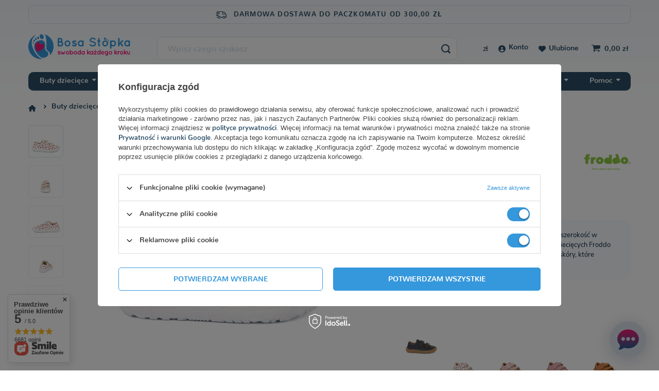

--- FILE ---
content_type: text/html; charset=utf-8
request_url: https://bosastopka.pl/pl/products/froddo-barefoot-base-leather-white-red-6143
body_size: 60295
content:
<!DOCTYPE html>
<html lang="pl" class="--freeShipping --vat --gross " ><head><link rel="preload" as="image" fetchpriority="high" href="https://static1.bosastopka.pl/hpeciai/aa28de04fa37a9207d3b41d4dc5e2932/pol_pm_Froddo-Barefoot-Base-Leather-White-Red-6143_4.webp"><meta name="viewport" content="initial-scale = 1.0, width=device-width, viewport-fit=cover"><meta http-equiv="Content-Type" content="text/html; charset=utf-8"><meta http-equiv="X-UA-Compatible" content="IE=edge"><title>Froddo Barefoot Base Leather White Red od Froddo - Buty barefoot</title><meta name="keywords" content=""><meta name="description" content="Poznaj elastyczne Froddo Barefoot Base Leather White Red od Froddo - Buty dla dzieci Niskie. Elastyczność, anatomiczny kształt, odpowiednia szerokość w palcach to tylko kilka kluczowych cech butów dziecięcych Froddo Barefoot Base. To wygodne buty dla dziecka ze skóry, które sprawdzą się przy wielu okazjach. "><link rel="icon" href="/gfx/pol/favicon.ico"><meta name="theme-color" content="#3597DC"><meta name="msapplication-navbutton-color" content="#3597DC"><meta name="apple-mobile-web-app-status-bar-style" content="#3597DC"><link rel="stylesheet" type="text/css" href="/gfx/pol/projector_style.css.gzip?r=1766438668"><style>
							#photos_slider[data-skeleton] .photos__link:before {
								padding-top: calc(min((450/450 * 100%), 450px));
							}
							@media (min-width: 979px) {.photos__slider[data-skeleton] .photos__figure:not(.--nav):first-child .photos__link {
								max-height: 450px;
							}}
						</style><script>var app_shop={urls:{prefix:'data="/gfx/'.replace('data="', '')+'pol/',graphql:'/graphql/v1/'},vars:{meta:{viewportContent:'initial-scale = 1.0, maximum-scale = 5.0, width=device-width, viewport-fit=cover'},priceType:'gross',priceTypeVat:true,productDeliveryTimeAndAvailabilityWithBasket:false,geoipCountryCode:'US',fairShopLogo: { enabled: true, image: '/gfx/standards/superfair_light.svg'},currency:{id:'PLN',symbol:'zł',country:'pl',format:'###,##0.00',beforeValue:false,space:true,decimalSeparator:',',groupingSeparator:' '},language:{id:'pol',symbol:'pl',name:'Polski'},omnibus:{enabled:true,rebateCodeActivate:false,hidePercentageDiscounts:false,},},txt:{priceTypeText:' brutto',},fn:{},fnrun:{},files:[],graphql:{}};const getCookieByName=(name)=>{const value=`; ${document.cookie}`;const parts = value.split(`; ${name}=`);if(parts.length === 2) return parts.pop().split(';').shift();return false;};if(getCookieByName('freeeshipping_clicked')){document.documentElement.classList.remove('--freeShipping');}if(getCookieByName('rabateCode_clicked')){document.documentElement.classList.remove('--rabateCode');}function hideClosedBars(){const closedBarsArray=JSON.parse(localStorage.getItem('closedBars'))||[];if(closedBarsArray.length){const styleElement=document.createElement('style');styleElement.textContent=`${closedBarsArray.map((el)=>`#${el}`).join(',')}{display:none !important;}`;document.head.appendChild(styleElement);}}hideClosedBars();</script><meta name="robots" content="index,follow"><meta name="rating" content="general"><meta name="Author" content="bosastopka.pl na bazie IdoSell (www.idosell.com/shop).">
<!-- Begin partytown html or js -->

<script>partytownConfig = ["gtm_web_worker_active"] </script><script>partytown = {
          lib: "/partytown/",
          resolveUrl: function (url, location, type) {
            if (url.pathname.includes("debug/bootstrap")) {
                  const proxyUrl = new URL(`${location?.origin}/proxy/${url.href}`);
                  return proxyUrl;
              }
            if (url.href.search("proxy") === -1 && type === "script" && url.href.includes("facebook")) {
                const proxyUrl = new URL(`${location?.origin}/proxy/${url.href}`);
                return proxyUrl;
            }
            return url;
          },
          forward: [["dataLayer.push", { preserveBehavior: true }] , ""],
        }; window?.partytownCallback?.();</script><script>const t={preserveBehavior:!1},e=e=>{if("string"==typeof e)return[e,t];const[n,r=t]=e;return[n,{...t,...r}]},n=Object.freeze((t=>{const e=new Set;let n=[];do{Object.getOwnPropertyNames(n).forEach((t=>{"function"==typeof n[t]&&e.add(t)}))}while((n=Object.getPrototypeOf(n))!==Object.prototype);return Array.from(e)})());!function(t,r,o,i,a,s,c,d,l,p,u=t,f){function h(){f||(f=1,"/"==(c=(s.lib||"/~partytown/")+(s.debug?"debug/":""))[0]&&(l=r.querySelectorAll('script[type="text/partytown"]'),i!=t?i.dispatchEvent(new CustomEvent("pt1",{detail:t})):(d=setTimeout(v,1e4),r.addEventListener("pt0",w),a?y(1):o.serviceWorker?o.serviceWorker.register(c+(s.swPath||"partytown-sw.js"),{scope:c}).then((function(t){t.active?y():t.installing&&t.installing.addEventListener("statechange",(function(t){"activated"==t.target.state&&y()}))}),console.error):v())))}function y(e){p=r.createElement(e?"script":"iframe"),t._pttab=Date.now(),e||(p.style.display="block",p.style.width="0",p.style.height="0",p.style.border="0",p.style.visibility="hidden",p.setAttribute("aria-hidden",!0)),p.src=c+"partytown-"+(e?"atomics.js?v=0.10.1":"sandbox-sw.html?"+t._pttab),r.querySelector(s.sandboxParent||"body").appendChild(p)}function v(n,o){for(w(),i==t&&(s.forward||[]).map((function(n){const[r]=e(n);delete t[r.split(".")[0]]})),n=0;n<l.length;n++)(o=r.createElement("script")).innerHTML=l[n].innerHTML,o.nonce=s.nonce,r.head.appendChild(o);p&&p.parentNode.removeChild(p)}function w(){clearTimeout(d)}s=t.partytown||{},i==t&&(s.forward||[]).map((function(r){const[o,{preserveBehavior:i}]=e(r);u=t,o.split(".").map((function(e,r,o){var a;u=u[o[r]]=r+1<o.length?u[o[r]]||(a=o[r+1],n.includes(a)?[]:{}):(()=>{let e=null;if(i){const{methodOrProperty:n,thisObject:r}=((t,e)=>{let n=t;for(let t=0;t<e.length-1;t+=1)n=n[e[t]];return{thisObject:n,methodOrProperty:e.length>0?n[e[e.length-1]]:void 0}})(t,o);"function"==typeof n&&(e=(...t)=>n.apply(r,...t))}return function(){let n;return e&&(n=e(arguments)),(t._ptf=t._ptf||[]).push(o,arguments),n}})()}))})),"complete"==r.readyState?h():(t.addEventListener("DOMContentLoaded",h),t.addEventListener("load",h))}(window,document,navigator,top,window.crossOriginIsolated);</script>

<!-- End partytown html or js -->

<!-- Begin LoginOptions html -->

<style>
#client_new_social .service_item[data-name="service_Apple"]:before, 
#cookie_login_social_more .service_item[data-name="service_Apple"]:before,
.oscop_contact .oscop_login__service[data-service="Apple"]:before {
    display: block;
    height: 2.6rem;
    content: url('/gfx/standards/apple.svg?r=1743165583');
}
.oscop_contact .oscop_login__service[data-service="Apple"]:before {
    height: auto;
    transform: scale(0.8);
}
#client_new_social .service_item[data-name="service_Apple"]:has(img.service_icon):before,
#cookie_login_social_more .service_item[data-name="service_Apple"]:has(img.service_icon):before,
.oscop_contact .oscop_login__service[data-service="Apple"]:has(img.service_icon):before {
    display: none;
}
</style>

<!-- End LoginOptions html -->

<!-- Open Graph -->
<meta property="og:type" content="website"><meta property="og:url" content="https://bosastopka.pl/pl/products/froddo-barefoot-base-leather-white-red-6143
"><meta property="og:title" content="Froddo Barefoot Base Leather White Red"><meta property="og:description" content="Elastyczność, anatomiczny kształt, odpowiednia szerokość w palcach to tylko kilka kluczowych cech butów dziecięcych Froddo Barefoot Base. To wygodne buty dla dziecka ze skóry, które sprawdzą się przy wielu okazjach. "><meta property="og:site_name" content="bosastopka.pl"><meta property="og:locale" content="pl_PL"><meta property="og:image" content="https://bosastopka.pl/hpeciai/c21d748687b2d007635eda86009653fa/pol_pl_Froddo-Barefoot-Base-Leather-White-Red-6143_4.webp"><meta property="og:image:width" content="450"><meta property="og:image:height" content="450"><script >
window.dataLayer = window.dataLayer || [];
window.gtag = function gtag() {
dataLayer.push(arguments);
}
gtag('consent', 'default', {
'ad_storage': 'denied',
'analytics_storage': 'denied',
'ad_personalization': 'denied',
'ad_user_data': 'denied',
'wait_for_update': 500
});

gtag('set', 'ads_data_redaction', true);
</script><script id="iaiscript_1" data-requirements="W10=" data-ga4_sel="ga4script">
window.iaiscript_1 = `<${'script'}  class='google_consent_mode_update'>
gtag('consent', 'update', {
'ad_storage': 'granted',
'analytics_storage': 'granted',
'ad_personalization': 'granted',
'ad_user_data': 'granted'
});
</${'script'}>`;
</script>
<!-- End Open Graph -->

<link rel="canonical" href="https://bosastopka.pl/pl/products/froddo-barefoot-base-leather-white-red-6143" />

                <!-- Global site tag (gtag.js) -->
                <script  async src="https://www.googletagmanager.com/gtag/js?id=AW-775581975"></script>
                <script >
                    window.dataLayer = window.dataLayer || [];
                    window.gtag = function gtag(){dataLayer.push(arguments);}
                    gtag('js', new Date());
                    
                    gtag('config', 'AW-775581975', {"allow_enhanced_conversions":true});
gtag('config', 'AW-11119497414', {"allow_enhanced_conversions":true});
gtag('config', 'G-SELFF8NE15');

                </script>
                            <!-- Google Tag Manager -->
                    <script >(function(w,d,s,l,i){w[l]=w[l]||[];w[l].push({'gtm.start':
                    new Date().getTime(),event:'gtm.js'});var f=d.getElementsByTagName(s)[0],
                    j=d.createElement(s),dl=l!='dataLayer'?'&l='+l:'';j.async=true;j.src=
                    'https://www.googletagmanager.com/gtm.js?id='+i+dl;f.parentNode.insertBefore(j,f);
                    })(window,document,'script','dataLayer','GTM-PCGTDDZ');</script>
            <!-- End Google Tag Manager -->
<!-- Begin additional html or js -->


<!--1|1|1-->
<style>
@media (min-width: 979px) {
#client_street_wrapper{
    flex: 0 0 60% !important;
    max-width: 60% !important;
}
#client_street_number_wrapper{
    flex: 0 0 40% !important;
    max-width: 40% !important;
}
}
</style> 
<!--6|1|8| modified: 2025-11-21 13:20:50-->
<script defer src="https://datalab.bitfloo.com/script.js" data-website-id="2c6e78b8-f5e3-41b5-9483-e0e7ce0aea9f"></script>


<!-- End additional html or js -->
                <script>
                if (window.ApplePaySession && window.ApplePaySession.canMakePayments()) {
                    var applePayAvailabilityExpires = new Date();
                    applePayAvailabilityExpires.setTime(applePayAvailabilityExpires.getTime() + 2592000000); //30 days
                    document.cookie = 'applePayAvailability=yes; expires=' + applePayAvailabilityExpires.toUTCString() + '; path=/;secure;'
                    var scriptAppleJs = document.createElement('script');
                    scriptAppleJs.src = "/ajax/js/apple.js?v=3";
                    if (document.readyState === "interactive" || document.readyState === "complete") {
                          document.body.append(scriptAppleJs);
                    } else {
                        document.addEventListener("DOMContentLoaded", () => {
                            document.body.append(scriptAppleJs);
                        });  
                    }
                } else {
                    document.cookie = 'applePayAvailability=no; path=/;secure;'
                }
                </script>
                                <script>
                var listenerFn = function(event) {
                    if (event.origin !== "https://payment.idosell.com")
                        return;
                    
                    var isString = (typeof event.data === 'string' || event.data instanceof String);
                    if (!isString) return;
                    try {
                        var eventData = JSON.parse(event.data);
                    } catch (e) {
                        return;
                    }
                    if (!eventData) { return; }                                            
                    if (eventData.isError) { return; }
                    if (eventData.action != 'isReadyToPay') {return; }
                    
                    if (eventData.result.result && eventData.result.paymentMethodPresent) {
                        var googlePayAvailabilityExpires = new Date();
                        googlePayAvailabilityExpires.setTime(googlePayAvailabilityExpires.getTime() + 2592000000); //30 days
                        document.cookie = 'googlePayAvailability=yes; expires=' + googlePayAvailabilityExpires.toUTCString() + '; path=/;secure;'
                    } else {
                        document.cookie = 'googlePayAvailability=no; path=/;secure;'
                    }                                            
                }     
                if (!window.isAdded)
                {                                        
                    if (window.oldListener != null) {
                         window.removeEventListener('message', window.oldListener);
                    }                        
                    window.addEventListener('message', listenerFn);
                    window.oldListener = listenerFn;                                      
                       
                    const iframe = document.createElement('iframe');
                    iframe.src = "https://payment.idosell.com/assets/html/checkGooglePayAvailability.html?origin=https%3A%2F%2Fbosastopka.pl";
                    iframe.style.display = 'none';                                            

                    if (document.readyState === "interactive" || document.readyState === "complete") {
                          if (!window.isAdded) {
                              window.isAdded = true;
                              document.body.append(iframe);
                          }
                    } else {
                        document.addEventListener("DOMContentLoaded", () => {
                            if (!window.isAdded) {
                              window.isAdded = true;
                              document.body.append(iframe);
                          }
                        });  
                    }  
                }
                </script>
                <script>let paypalDate = new Date();
                    paypalDate.setTime(paypalDate.getTime() + 86400000);
                    document.cookie = 'payPalAvailability_PLN=-1; expires=' + paypalDate.getTime() + '; path=/; secure';
                </script><script src="/data/gzipFile/expressCheckout.js.gz"></script><script defer src="https://ion.bosastopka.pl/jsTag?ap=1989968878"></script></head><body><div id="container" role="main" class="projector_page container max-width-1200"><header class=" commercial_banner"><script class="ajaxLoad">app_shop.vars.vat_registered="true";app_shop.vars.currency_format="###,##0.00";app_shop.vars.currency_before_value=false;app_shop.vars.currency_space=true;app_shop.vars.symbol="zł";app_shop.vars.id="PLN";app_shop.vars.baseurl="http://bosastopka.pl/";app_shop.vars.sslurl="https://bosastopka.pl/";app_shop.vars.curr_url="%2Fpl%2Fproducts%2Ffroddo-barefoot-base-leather-white-red-6143";var currency_decimal_separator=',';var currency_grouping_separator=' ';app_shop.vars.blacklist_extension=["exe","com","swf","js","php"];app_shop.vars.blacklist_mime=["application/javascript","application/octet-stream","message/http","text/javascript","application/x-deb","application/x-javascript","application/x-shockwave-flash","application/x-msdownload"];app_shop.urls.contact="/pl/contact";</script><div id="viewType" style="display:none"></div><div id="freeShipping" class="freeShipping"><span class="freeShipping__info">Darmowa dostawa do paczkomatu
				od 
				300,00 zł</span></div><div id="logo" class="d-flex align-items-center"><a href="/" target="_self" aria-label="Logo sklepu"><img src="/gfx/custom/logo_bosastopka.svg?r=1766438517" alt="Bosa Stópka - Elastyczne buty dla dzieci, maluchów i niemowląt. Buty Barefoot" width="405" height="120"></a></div><form action="https://bosastopka.pl/pl/search" method="get" id="menu_search" class="menu_search"><a href="#showSearchForm" class="menu_search__mobile" aria-label="Szukaj"></a><div class="menu_search__block"><div class="menu_search__item --input"><input class="menu_search__input" type="text" name="text" autocomplete="off" placeholder="Wpisz czego szukasz" aria-label="Wpisz czego szukasz"><button class="menu_search__submit" type="submit" aria-label="Szukaj"></button></div><div class="menu_search__item --results search_result"></div></div></form><div id="menu_settings" class="align-items-center justify-content-center justify-content-lg-end"><div class="open_trigger"><span class="d-none d-md-inline-block flag_txt">zł</span><div class="menu_settings_wrapper d-md-none"><div class="menu_settings_inline"><div class="menu_settings_header">
								Język i waluta: 
							</div><div class="menu_settings_content"><span class="menu_settings_flag flag flag_pol"></span><strong class="menu_settings_value"><span class="menu_settings_language">pl</span><span> | </span><span class="menu_settings_currency">zł</span></strong></div></div><div class="menu_settings_inline"><div class="menu_settings_header">
								Dostawa do: 
							</div><div class="menu_settings_content"><strong class="menu_settings_value">Polska</strong></div></div></div><i class="icon-angle-down d-none d-md-inline-block"></i></div><form action="https://bosastopka.pl/pl/settings.html" method="post"><ul><li><div class="form-group"><label for="menu_settings_curr">Waluta</label><div class="select-after"><select class="form-control" name="curr" id="menu_settings_curr"><option value="PLN" selected>zł</option><option value="EUR">€ (1 zł = 0.2366€)
															</option></select></div></div></li><li class="buttons"><button class="btn --solid --large" type="submit">
								Zastosuj zmiany
							</button></li></ul></form><div id="menu_additional"><a class="account_link" href="https://bosastopka.pl/pl/login.html">Konto</a><div class="shopping_list_top" data-empty="true"><a href="https://bosastopka.pl/pl/shoppinglist" class="wishlist_link slt_link --empty">Ulubione</a><div class="slt_lists"><ul class="slt_lists__nav"><li class="slt_lists__nav_item" data-list_skeleton="true" data-list_id="true" data-shared="true"><a class="slt_lists__nav_link" data-list_href="true"><span class="slt_lists__nav_name" data-list_name="true"></span><span class="slt_lists__count" data-list_count="true">0</span></a></li><li class="slt_lists__nav_item --empty"><a class="slt_lists__nav_link --empty" href="https://bosastopka.pl/pl/shoppinglist"><span class="slt_lists__nav_name" data-list_name="true">Lista zakupowa</span><span class="slt_lists__count" data-list_count="true">0</span></a></li></ul></div></div></div></div><div class="shopping_list_top_mobile d-none" data-empty="true"><a href="https://bosastopka.pl/pl/shoppinglist" class="sltm_link --empty"></a></div><div id="menu_basket" class="topBasket --skeleton"><a class="topBasket__sub" href="/basketedit.php" aria-labelledby="Koszyk"><span class="badge badge-info"></span><strong class="topBasket__price">0,00 zł</strong></a><div class="topBasket__details --products" style="display: none;"><div class="topBasket__block --labels"><label class="topBasket__item --name">Produkt</label><label class="topBasket__item --sum">Ilość</label><label class="topBasket__item --prices">Cena</label></div><div class="topBasket__block --products"></div><div class="topBasket__block --oneclick topBasket_oneclick" data-lang="pol"><div class="topBasket_oneclick__label"><span class="topBasket_oneclick__text --fast">Szybkie zakupy <strong>1-Click</strong></span><span class="topBasket_oneclick__text --registration"> (bez rejestracji)</span></div><div class="topBasket_oneclick__items"><span class="topBasket_oneclick__item --googlePay" title="Google Pay"><img class="topBasket_oneclick__icon" src="/panel/gfx/payment_forms/237.png" alt="Google Pay"></span></div></div></div><div class="topBasket__details --shipping" style="display: none;"><span class="topBasket__name">Koszt dostawy od</span><span id="shipppingCost"></span></div><script>
						app_shop.vars.cache_html = true;
					</script></div><nav id="menu_categories" class="wide"><button type="button" class="navbar-toggler" aria-label="Menu"><i class="icon-reorder"></i></button><div class="navbar-collapse" id="menu_navbar"><ul class="navbar-nav"><li class="nav-item nav-open"><a  href="/buty-dzieciece" target="_self" title="Buty dziecięce" class="nav-link active nav-gfx" ><span>Buty dziecięce</span></a><ul class="navbar-subnav"><li class="nav-header"><a href="#backLink" class="nav-header__backLink"><i class="icon-angle-left"></i></a><a  href="/buty-dzieciece" target="_self" title="Buty dziecięce" class="nav-link active nav-gfx" ><span>Buty dziecięce</span></a></li><li class="nav-item empty" data-node="280"><a  href="https://bosastopka.pl/buty-dzieciece" target="_self" title="Wszystkie" class="nav-link" >Wszystkie</a></li><li class="nav-item empty" data-node="224"><a  href="/przejsciowe-buty-dzieciece" target="_self" title="Buty przejściowe dla dzieci" class="nav-link" >Buty przejściowe dla dzieci</a></li><li class="nav-item empty" data-node="284"><a  href="/buty-zimowe-dzieciece" target="_self" title="Buty zimowe dziecięce" class="nav-link" >Buty zimowe dziecięce</a></li><li class="nav-item empty" data-node="217"><a  href="/sniegowce-dzieciece" target="_self" title="Śniegowce dziecięce" class="nav-link" >Śniegowce dziecięce</a></li><li class="nav-item empty" data-node="155"><a  href="/buty-do-nauki-chodzenia" target="_self" title="Buty do nauki chodzenia" class="nav-link" >Buty do nauki chodzenia</a></li><li class="nav-item empty" data-node="157"><a  href="/buty-do-szkoly" target="_self" title="Buty do szkoły" class="nav-link" >Buty do szkoły</a></li><li class="nav-item empty" data-node="159"><a  href="/buty-do-przedszkola" target="_self" title="Buty do przedszkola" class="nav-link" >Buty do przedszkola</a></li><li class="nav-item empty" data-node="265"><a  href="/sneakersy-dzieciece" target="_self" title="Sneakersy dziecięce" class="nav-link" >Sneakersy dziecięce</a></li><li class="nav-item empty" data-node="276"><a  href="/pl/menu/buty-sportowe-dla-dzieci-276" target="_self" title="Buty sportowe dla dzieci" class="nav-link" >Buty sportowe dla dzieci</a></li><li class="nav-item empty" data-node="240"><a  href="/baletki-i-balerinki" target="_self" title="Baletki i balerinki" class="nav-link" >Baletki i balerinki</a></li><li class="nav-item empty" data-node="158"><a  href="/buty-dzieciece-do-wody" target="_self" title="Buty dziecięce do wody" class="nav-link" >Buty dziecięce do wody</a></li><li class="nav-item empty" data-node="266"><a  href="/buty-dla-dziewczynki" target="_self" title="Buty dla dziewczynki" class="nav-link" >Buty dla dziewczynki</a></li><li class="nav-item empty" data-node="267"><a  href="/buty-dla-chlopca" target="_self" title="Buty dla chłopca" class="nav-link" >Buty dla chłopca</a></li><li class="nav-item empty" data-node="153"><a  href="/sandalki-dzieciece" target="_self" title="Sandałki dziecięce" class="nav-link" >Sandałki dziecięce</a></li><li class="nav-item empty" data-node="154"><a  href="/buciki-niemowlece" target="_self" title="Buciki niemowlęce" class="nav-link" >Buciki niemowlęce</a></li><li class="nav-item nav-open empty" data-node="156"><a  href="/buty-dla-dzieci" target="_self" title="Buty dla dzieci" class="nav-link active" >Buty dla dzieci</a></li></ul></li><li class="nav-item"><a  href="/buty-damskie" target="_self" title="Buty damskie" class="nav-link nav-gfx" ><span>Buty damskie</span></a><ul class="navbar-subnav"><li class="nav-header"><a href="#backLink" class="nav-header__backLink"><i class="icon-angle-left"></i></a><a  href="/buty-damskie" target="_self" title="Buty damskie" class="nav-link nav-gfx" ><span>Buty damskie</span></a></li><li class="nav-item empty" data-node="287"><a  href="/buty-barefoot-damskie" target="_self" title="Buty barefoot damskie wszystkie" class="nav-link" >Buty barefoot damskie wszystkie</a></li><li class="nav-item empty" data-node="247"><a  href="/buty-zimowe-damskie" target="_self" title="Buty zimowe damskie" class="nav-link" >Buty zimowe damskie</a></li><li class="nav-item empty" data-node="248"><a  href="/buty-damskie-jesien" target="_self" title="Półbuty" class="nav-link" >Półbuty</a></li><li class="nav-item empty" data-node="245"><a  href="/baleriny-damskie" target="_self" title="Baleriny i mokasyny" class="nav-link" >Baleriny i mokasyny</a></li><li class="nav-item empty" data-node="250"><a  href="/sneakersy-damskie" target="_self" title="Sneakersy damskie" class="nav-link" >Sneakersy damskie</a></li><li class="nav-item empty" data-node="285"><a  href="/pl/menu/botki-i-sztyblety-285" target="_self" title="Botki i sztyblety" class="nav-link" >Botki i sztyblety</a></li><li class="nav-item empty" data-node="270"><a  href="/buty-letnie-damskie" target="_self" title="Buty letnie damskie" class="nav-link" >Buty letnie damskie</a></li><li class="nav-item empty" data-node="316"><a  href="/menu-buty-jesienne-damskie" target="_self" title="Buty jesienne damskie" class="nav-link" >Buty jesienne damskie</a></li><li class="nav-item empty" data-node="269"><a  href="/pl/menu/buty-wiosenne-damskie-269" target="_self" title="Buty wiosenne damskie" class="nav-link" >Buty wiosenne damskie</a></li><li class="nav-item empty" data-node="252"><a  href="/buty-do-biegania-damskie" target="_self" title="Buty do biegania damskie" class="nav-link" >Buty do biegania damskie</a></li><li class="nav-item empty" data-node="249"><a  href="/buty-sportowe-damskie" target="_self" title="Buty sportowe damskie" class="nav-link" >Buty sportowe damskie</a></li><li class="nav-item empty" data-node="305"><a  href="/tenisowki-damskie" target="_self" title="Tenisówki damskie" class="nav-link" >Tenisówki damskie</a></li><li class="nav-item empty" data-node="306"><a  href="/trampki-damskie" target="_self" title="Trampki damskie" class="nav-link" >Trampki damskie</a></li><li class="nav-item empty" data-node="263"><a  href="/buty-trekkingowe-damskie" target="_self" title="Buty trekkingowe damskie" class="nav-link" >Buty trekkingowe damskie</a></li><li class="nav-item empty" data-node="251"><a  href="/pl/menu/sandaly-damskie-251" target="_self" title="Sandały damskie" class="nav-link" >Sandały damskie</a></li><li class="nav-item empty" data-node="308"><a  href="/buty-na-haluksy" target="_self" title="Buty na haluksy" class="nav-link" >Buty na haluksy</a></li></ul></li><li class="nav-item"><a  href="/buty-meskie" target="_self" title="Buty męskie" class="nav-link nav-gfx" ><span>Buty męskie</span></a><ul class="navbar-subnav"><li class="nav-header"><a href="#backLink" class="nav-header__backLink"><i class="icon-angle-left"></i></a><a  href="/buty-meskie" target="_self" title="Buty męskie" class="nav-link nav-gfx" ><span>Buty męskie</span></a></li><li class="nav-item empty" data-node="292"><a  href="/buty-barefoot-meskie" target="_self" title="Buty barefoot męskie wszystkie" class="nav-link" >Buty barefoot męskie wszystkie</a></li><li class="nav-item empty" data-node="293"><a  href="/pl/menu/buty-zimowe-meskie-293" target="_self" title="Buty zimowe męskie" class="nav-link" >Buty zimowe męskie</a></li><li class="nav-item empty" data-node="312"><a  href="/pl/menu/sneakersy-meskie-312" target="_self" title="Sneakersy męskie" class="nav-link" >Sneakersy męskie</a></li><li class="nav-item empty" data-node="313"><a  href="/polbuty-meskie" target="_self" title="Półbuty męskie " class="nav-link" >Półbuty męskie </a></li><li class="nav-item empty" data-node="314"><a  href="/tenisowki-meskie" target="_self" title="Tenisówki męskie" class="nav-link" >Tenisówki męskie</a></li><li class="nav-item empty" data-node="296"><a  href="/pl/menu/sandaly-meskie-296" target="_self" title="Sandały męskie" class="nav-link" >Sandały męskie</a></li><li class="nav-item empty" data-node="294"><a  href="/pl/menu/buty-sportowe-meskie-294" target="_self" title="Buty sportowe męskie" class="nav-link" >Buty sportowe męskie</a></li><li class="nav-item empty" data-node="295"><a  href="/pl/menu/buty-trekkingowe-meskie-295" target="_self" title="Buty trekkingowe męskie" class="nav-link" >Buty trekkingowe męskie</a></li></ul></li><li class="nav-item"><a  href="/buty-dla-nastolatkow" target="_self" title="Młodzież" class="nav-link nav-gfx" ><span class="without-subnav">Młodzież</span></a></li><li class="nav-item"><a  href="/kapcie" target="_self" title="Kapcie" class="nav-link nav-gfx" ><span>Kapcie</span></a><ul class="navbar-subnav"><li class="nav-header"><a href="#backLink" class="nav-header__backLink"><i class="icon-angle-left"></i></a><a  href="/kapcie" target="_self" title="Kapcie" class="nav-link nav-gfx" ><span>Kapcie</span></a></li><li class="nav-item empty" data-node="163"><a  href="/kapcie-do-przedszkola" target="_self" title="Kapcie do przedszkola" class="nav-link" >Kapcie do przedszkola</a></li><li class="nav-item empty" data-node="162"><a  href="/kapcie-dla-dzieci" target="_self" title="Kapcie dla dzieci" class="nav-link" >Kapcie dla dzieci</a></li><li class="nav-item empty" data-node="165"><a  href="/kapcie-do-nauki-chodzenia" target="_self" title="Kapcie do nauki chodzenia" class="nav-link" >Kapcie do nauki chodzenia</a></li><li class="nav-item empty" data-node="164"><a  href="/kapcie-niemowlece" target="_self" title="Kapcie niemowlęce" class="nav-link" >Kapcie niemowlęce</a></li><li class="nav-item empty" data-node="166"><a  href="/kapcie-damskie" target="_self" title="Kapcie damskie" class="nav-link" >Kapcie damskie</a></li></ul></li><li class="nav-item"><a  href="/kalosze" target="_self" title="Kalosze" class="nav-link nav-gfx" ><span>Kalosze</span></a><ul class="navbar-subnav"><li class="nav-header"><a href="#backLink" class="nav-header__backLink"><i class="icon-angle-left"></i></a><a  href="/kalosze" target="_self" title="Kalosze" class="nav-link nav-gfx" ><span>Kalosze</span></a></li><li class="nav-item empty" data-node="260"><a  href="/menu-kalosze-dzieciece" target="_self" title="Kalosze dziecięce" class="nav-link" >Kalosze dziecięce</a></li></ul></li><li class="nav-item"><a  href="/outlet" target="_self" title="Outlet" class="nav-link nav-gfx" ><span>Outlet</span></a><ul class="navbar-subnav"><li class="nav-header"><a href="#backLink" class="nav-header__backLink"><i class="icon-angle-left"></i></a><a  href="/outlet" target="_self" title="Outlet" class="nav-link nav-gfx" ><span>Outlet</span></a></li><li class="nav-item empty" data-node="255"><a  href="/outlet-buty-dzieciece-zimowe" target="_self" title="Buty dziecięce" class="nav-link" >Buty dziecięce</a></li><li class="nav-item empty" data-node="272"><a  href="/buty-damskie-outlet" target="_self" title="Buty damskie" class="nav-link" >Buty damskie</a></li><li class="nav-item empty" data-node="257"><a  href="/outlet-kapcie" target="_self" title="Kapcie" class="nav-link" >Kapcie</a></li><li class="nav-item empty" data-node="254"><a  href="/outlet-sandaly" target="_self" title="Sandały" class="nav-link" >Sandały</a></li></ul></li><li class="nav-item"><a  href="/akcesoria" target="_self" title="Akcesoria" class="nav-link" ><span>Akcesoria</span></a><ul class="navbar-subnav"><li class="nav-header"><a href="#backLink" class="nav-header__backLink"><i class="icon-angle-left"></i></a><a  href="/akcesoria" target="_self" title="Akcesoria" class="nav-link" ><span>Akcesoria</span></a></li><li class="nav-item empty" data-node="278"><a  href="/pl/menu/skarpety-damskie-278" target="_self" title="Skarpety damskie" class="nav-link" >Skarpety damskie</a></li><li class="nav-item empty" data-node="282"><a  href="/pl/menu/skarpety-meskie-282" target="_self" title="Skarpety męskie" class="nav-link" >Skarpety męskie</a></li><li class="nav-item empty" data-node="170"><a  href="/skarpetki-dzieciece" target="_self" title="Skarpetki dziecięce" class="nav-link" >Skarpetki dziecięce</a></li><li class="nav-item empty" data-node="171"><a  href="/wkladki-buty" target="_self" title="Wkładki" class="nav-link" >Wkładki</a></li><li class="nav-item empty" data-node="172"><a  href="/impregnaty" target="_self" title="Impregnaty" class="nav-link" >Impregnaty</a></li><li class="nav-item empty" data-node="173"><a  href="/pielegnacja-obuwia" target="_self" title="Pielęgnacja obuwia" class="nav-link" >Pielęgnacja obuwia</a></li><li class="nav-item empty" data-node="174"><a  href="/rekawiczki-dla-dzieci" target="_self" title="Rękawiczki dla dzieci" class="nav-link" >Rękawiczki dla dzieci</a></li><li class="nav-item empty" data-node="209"><a  href="/bony-podarunkowe" target="_self" title="Bony podarunkowe" class="nav-link" >Bony podarunkowe</a></li></ul></li><li class="nav-item"><a  href="https://bosastopka.pl/pl/blog-categories/baza-wiedzy-3" target="_self" title="Wiedza" class="nav-link" ><span>Wiedza</span></a><ul class="navbar-subnav"><li class="nav-header"><a href="#backLink" class="nav-header__backLink"><i class="icon-angle-left"></i></a><a  href="https://bosastopka.pl/pl/blog-categories/baza-wiedzy-3" target="_self" title="Wiedza" class="nav-link" ><span>Wiedza</span></a></li><li class="nav-item empty" data-node="232"><a  href="/pl/blog" target="_self" title="Blog wszystkie wpisy" class="nav-link" >Blog wszystkie wpisy</a></li><li class="nav-item empty" data-node="233"><a  href="https://bosastopka.pl/pl/blog-categories/recenzje-i-oferty-6" target="_self" title="Recenzje butów barefoot" class="nav-link" >Recenzje butów barefoot</a></li><li class="nav-item empty" data-node="234"><a  href="https://bosastopka.pl/pl/blog-categories/buty-i-stopy-okiem-ekspertow-2" target="_self" title="Seria Okiem Eksperta" class="nav-link" >Seria Okiem Eksperta</a></li><li class="nav-item empty" data-node="235"><a  href="https://bosastopka.pl/pl/blog/baza-specjalistow" target="_self" title="Baza Specjalistów" class="nav-link" >Baza Specjalistów</a></li><li class="nav-item empty" data-node="311"><a  href="https://bosastopka.pl/pl/blog-categories/wywiady-z-producentami-butow-barefoot-8" target="_self" title="Rozmowy na bosaka" class="nav-link" >Rozmowy na bosaka</a></li></ul></li><li class="nav-item"><a  href="/faq-najczestsze-pytania" target="_self" title="Pomoc" class="nav-link" ><span>Pomoc</span></a><ul class="navbar-subnav"><li class="nav-header"><a href="#backLink" class="nav-header__backLink"><i class="icon-angle-left"></i></a><a  href="/faq-najczestsze-pytania" target="_self" title="Pomoc" class="nav-link" ><span>Pomoc</span></a></li><li class="nav-item empty" data-node="179"><a  href="/blog/jak-dobrac-rozmiar-buta-dla-dziecka" target="_self" title="Jak dobrać rozmiar butów dla dzieci?" class="nav-link" >Jak dobrać rozmiar butów dla dzieci?</a></li><li class="nav-item empty" data-node="286"><a  href="https://bosastopka.pl/pl/blog/jak-wybrac-buty-barefoot-dla-doroslej-stopy" target="_self" title="Jak wybrać buty barefoot dla dorosłej stopy?" class="nav-link" >Jak wybrać buty barefoot dla dorosłej stopy?</a></li><li class="nav-item empty" data-node="181"><a  href="/blog/pierwsze-buty-zobacz-jak-dobrze-wybrac-buty-dla-niemowlaka" target="_self" title="Kupujesz pierwsze buty?" class="nav-link" >Kupujesz pierwsze buty?</a></li><li class="nav-item empty" data-node="182"><a  href="/blog/nauka-chodzenia-odpowiednie-buciki-niemowlece" target="_self" title="Nauka chodzenia? Sprawdź" class="nav-link" >Nauka chodzenia? Sprawdź</a></li><li class="nav-item empty" data-node="183"><a  href="/faq-najczestsze-pytania" target="_self" title="FAQ - Najczęstsze pytania" class="nav-link" >FAQ - Najczęstsze pytania</a></li><li class="nav-item empty" data-node="184"><a  href="/o-nas-historia-i-misja-bosej" target="_self" title="O nas - Historia i misja Bosej" class="nav-link" >O nas - Historia i misja Bosej</a></li><li class="nav-item empty" data-node="185"><a  href="/wysylka-i-platnosci" target="_self" title="Wysyłka i płatności" class="nav-link" >Wysyłka i płatności</a></li><li class="nav-item empty" data-node="186"><a  href="https://bosastopka.pl/wspolpraca" target="_self" title="Współpraca z Bosą Stópką?" class="nav-link" >Współpraca z Bosą Stópką?</a></li><li class="nav-item empty" data-node="187"><a  href="https://bosastopka.pl/pl/returns-and_replacements" target="_self" title="Wymiana i zwrot butów" class="nav-link" >Wymiana i zwrot butów</a></li><li class="nav-item empty" data-node="288"><a  href="https://bosastopka.pl/pl/about/kupuj-buty-zbieraj-punkty-26" target="_self" title="Kupuj buty, zbieraj punkty" class="nav-link" >Kupuj buty, zbieraj punkty</a></li></ul></li></ul></div></nav><div class="order_process_security"><div class="order_process_security show_tip --super" title="Stosujemy system IdoSell dający klientom kontrolę nad zamówieniem i procesem realizacji zamówienia. Dbamy też o Twoje prawa i wygodę. IAI S.A. regularnie weryfikuje nasz sklep i potwierdza, że wysyłamy przesyłki w deklarowanych terminach oraz stosujemy rozwiązania możliwie ułatwiające zakupy i zwiększające bezpieczeństwo klientów."><h5 class="order_process_security__label">
							SuperBezpieczne<sup>TM</sup> zakupy
						</h5><div class="order_process_security__img"><img src="/gfx/standards/superfair_light.svg?r=1766438517" alt="SuperFair.Shop badge"></div></div></div><div id="breadcrumbs" class="breadcrumbs"><div class="back_button"><button id="back_button"><i class="icon-angle-left"></i> Wstecz</button></div><div class="list_wrapper"><ol><li class="bc-main"><span><a href="/" title="Strona główna"></a></span></li><li class="category bc-item-1 --more"><a class="category" href="/buty-dzieciece">Buty dziecięce</a></li><li class="category bc-item-2 bc-active"><a class="category" href="/buty-dla-dzieci">Buty dla dzieci</a></li><li class="bc-active bc-product-name"><span>Froddo Barefoot Base Leather White Red</span></li></ol></div></div></header><div id="layout" class="row clearfix"><aside class="col-3"><section class="shopping_list_menu"><div class="shopping_list_menu__block --lists slm_lists" data-empty="true"><span class="slm_lists__label">Listy zakupowe</span><ul class="slm_lists__nav"><li class="slm_lists__nav_item" data-list_skeleton="true" data-list_id="true" data-shared="true"><a class="slm_lists__nav_link" data-list_href="true"><span class="slm_lists__nav_name" data-list_name="true"></span><span class="slm_lists__count" data-list_count="true">0</span></a></li><li class="slm_lists__nav_header"><span class="slm_lists__label">Listy zakupowe</span></li><li class="slm_lists__nav_item --empty"><a class="slm_lists__nav_link --empty" href="https://bosastopka.pl/pl/shoppinglist"><span class="slm_lists__nav_name" data-list_name="true">Lista zakupowa</span><span class="slm_lists__count" data-list_count="true">0</span></a></li></ul><a href="#manage" class="slm_lists__manage d-none align-items-center d-md-flex">Zarządzaj listami</a></div><div class="shopping_list_menu__block --bought slm_bought"><a class="slm_bought__link d-flex" href="https://bosastopka.pl/pl/products-bought.html">
				Lista dotychczas zamówionych produktów
			</a></div><div class="shopping_list_menu__block --info slm_info"><strong class="slm_info__label d-block mb-3">Jak działa lista zakupowa?</strong><ul class="slm_info__list"><li class="slm_info__list_item d-flex mb-3">
					Po zalogowaniu możesz umieścić i przechowywać na liście zakupowej dowolną liczbę produktów nieskończenie długo.
				</li><li class="slm_info__list_item d-flex mb-3">
					Dodanie produktu do listy zakupowej nie oznacza automatycznie jego rezerwacji.
				</li><li class="slm_info__list_item d-flex mb-3">
					Dla niezalogowanych klientów lista zakupowa przechowywana jest do momentu wygaśnięcia sesji (około 24h).
				</li></ul></div></section><div id="mobileCategories" class="mobileCategories"><div class="mobileCategories__item --menu"><button type="button" class="mobileCategories__link --active" data-ids="#menu_search,.shopping_list_menu,#menu_search,#menu_navbar,#menu_navbar3, #menu_blog">
                            Menu
                        </button></div><div class="mobileCategories__item --account"><button type="button" class="mobileCategories__link" data-ids="#menu_contact,#login_menu_block">
                            Konto
                        </button></div><div class="mobileCategories__item --settings"><button type="button" class="mobileCategories__link" data-ids="#menu_settings">
                                Ustawienia
                            </button></div></div><div class="setMobileGrid" data-item="#menu_navbar"></div><div class="setMobileGrid" data-item="#menu_navbar3" data-ismenu1="true"></div><div class="setMobileGrid" data-item="#menu_blog"></div><div class="login_menu_block d-lg-none" id="login_menu_block"><a class="sign_in_link" href="/login.php" title=""><i class="icon-user"></i><span>Zaloguj się</span></a><a class="registration_link" href="/client-new.php?register" title=""><i class="icon-lock"></i><span>Zarejestruj się</span></a><a class="order_status_link" href="/order-open.php" title=""><i class="icon-globe"></i><span>Sprawdź status zamówienia</span></a></div><div class="setMobileGrid" data-item="#menu_contact"></div><div class="setMobileGrid" data-item="#menu_settings"></div><div class="setMobileGrid" data-item="#Filters"></div></aside><div id="content" class="col-12"><div id="menu_compare_product" class="compare mb-2 pt-sm-3 pb-sm-3 mb-sm-3" style="display: none;"><div class="compare__label d-sm-block">Dodane do porównania</div><div class="compare__sub"></div><div class="compare__buttons"><a class="compare__button btn --outline --extra-small --accept" href="https://bosastopka.pl/pl/product-compare.html" title="Porównaj wszystkie produkty" target="_blank"><span>Porównaj </span><span class="d-sm-none">(0)</span></a><a class="compare__button --remove btn --outline --extra-small d-none d-sm-block" href="https://bosastopka.pl/pl/settings.html?comparers=remove&amp;product=###" title="Usuń wszystkie produkty">
                        Usuń produkty
                    </a></div><script>
                        var cache_html = true;
                    </script></div><section id="projector_photos" class="photos" data-thumbnails="true" data-thumbnails-count="6" data-thumbnails-horizontal="false" data-thumbnails-arrows="false" data-thumbnails-slider="false" data-thumbnails-enable="true" data-slider-fade-effect="true" data-slider-enable="true" data-slider-freemode="false" data-slider-centered="false"><div id="photos_nav" class="photos__nav" style="--thumbnails-count: 6;" data-more-slides="1"><div class="swiper-button-prev"><i class="icon-angle-left"></i></div><div id="photos_nav_list" thumbsSlider="" class="photos__nav_wrapper swiper swiperThumbs"><div class="swiper-wrapper"><figure class="photos__figure --nav swiper-slide " data-slide-index="0"><picture><source type="image/webp" srcset="https://static3.bosastopka.pl/hpeciai/518451b4090bb8314a465c6d713e40f9/pol_ps_Froddo-Barefoot-Base-Leather-White-Red-6143_4.webp"></source><img class="photos__photo --nav" width="100" height="100" src="https://static3.bosastopka.pl/hpeciai/7b3c7ce9389f8b8a0ebad5e83585bd5d/pol_ps_Froddo-Barefoot-Base-Leather-White-Red-6143_4.jpg" loading="lazy" alt="Froddo Barefoot Base Leather White Red"></picture></figure><figure class="photos__figure --nav swiper-slide " data-slide-index="1"><picture><source type="image/webp" srcset="https://static4.bosastopka.pl/hpeciai/154a2f069a7ca2e9f7aa65e06d54ead1/pol_ps_Froddo-Barefoot-Base-Leather-White-Red-6143_1.webp"></source><img class="photos__photo --nav" width="100" height="100" src="https://static1.bosastopka.pl/hpeciai/9e03fa47d1c62119284757a1ca00281b/pol_ps_Froddo-Barefoot-Base-Leather-White-Red-6143_1.jpg" loading="lazy" alt="Froddo Barefoot Base Leather White Red"></picture></figure><figure class="photos__figure --nav swiper-slide " data-slide-index="2"><picture><source type="image/webp" srcset="https://static4.bosastopka.pl/hpeciai/daabeb9d027487f4db1d0bb05b883485/pol_ps_Froddo-Barefoot-Base-Leather-White-Red-6143_2.webp"></source><img class="photos__photo --nav" width="100" height="100" src="https://static3.bosastopka.pl/hpeciai/45a687c5ad996f0fa0a6291faada07b2/pol_ps_Froddo-Barefoot-Base-Leather-White-Red-6143_2.jpg" loading="lazy" alt="Froddo Barefoot Base Leather White Red"></picture></figure><figure class="photos__figure --nav swiper-slide " data-slide-index="3"><picture><source type="image/webp" srcset="https://static1.bosastopka.pl/hpeciai/672cd39bbbad8cad06397ab9e7fe397d/pol_ps_Froddo-Barefoot-Base-Leather-White-Red-6143_3.webp"></source><img class="photos__photo --nav" width="100" height="100" src="https://static3.bosastopka.pl/hpeciai/b4208593060035d085c39c54a2dd1d74/pol_ps_Froddo-Barefoot-Base-Leather-White-Red-6143_3.jpg" loading="lazy" alt="Froddo Barefoot Base Leather White Red"></picture></figure><figure class="photos__figure --nav swiper-slide " data-slide-index="4"><picture><source type="image/webp" srcset="https://static5.bosastopka.pl/hpeciai/c7cb7ac79c047df05e2853c74c9cc747/pol_ps_Froddo-Barefoot-Base-Leather-White-Red-6143_5.webp"></source><img class="photos__photo --nav" width="100" height="100" src="https://static4.bosastopka.pl/hpeciai/8ffcabf5ff02204e3324bc39c7b173cd/pol_ps_Froddo-Barefoot-Base-Leather-White-Red-6143_5.jpg" loading="lazy" alt="Froddo Barefoot Base Leather White Red"></picture></figure><figure class="photos__figure --nav swiper-slide --hidden-slide" data-slide-index="5"><picture><source type="image/webp" srcset="https://static3.bosastopka.pl/hpeciai/1524b0d8d62c97b2bef2ef1f28fd6cdc/pol_ps_Froddo-Barefoot-Base-Leather-White-Red-6143_6.webp"></source><img class="photos__photo --nav" width="100" height="100" src="https://static4.bosastopka.pl/hpeciai/6b1a8a1fb2358495f953b3cec2cb4b8c/pol_ps_Froddo-Barefoot-Base-Leather-White-Red-6143_6.jpg" loading="lazy" alt="Froddo Barefoot Base Leather White Red"></picture></figure><figure class="photos__figure --nav --more swiper-slide swiper-no-swiping"><button class="photos__link" type="button"><span class="photos__more_top">+<span class="photos__more_count">1</span></span><span class="photos__more_bottom">więcej</span></button></figure></div></div><div class="swiper-button-next"><i class="icon-angle-right"></i></div></div><div id="photos_slider" class="photos__slider swiper" data-skeleton="true" data-photos-count="6"><div class="play"><span class="btn btn-primary --extra-small --icon-left"><svg xmlns="http://www.w3.org/2000/svg" viewBox="0 0 384 512"><path d="M73 39c-14.8-9.1-33.4-9.4-48.5-.9S0 62.6 0 80L0 432c0 17.4 9.4 33.4 24.5 41.9s33.7 8.1 48.5-.9L361 297c14.3-8.7 23-24.2 23-41s-8.7-32.2-23-41L73 39z"></path></svg>
          video</span></div><div class="photos___slider_wrapper swiper-wrapper"><figure class="photos__figure swiper-slide "><picture><source type="image/webp" srcset="https://static1.bosastopka.pl/hpeciai/aa28de04fa37a9207d3b41d4dc5e2932/pol_pm_Froddo-Barefoot-Base-Leather-White-Red-6143_4.webp" data-img_high_res_webp="https://static2.bosastopka.pl/hpeciai/c21d748687b2d007635eda86009653fa/pol_pl_Froddo-Barefoot-Base-Leather-White-Red-6143_4.webp"></source><img class="photos__photo" width="450" height="450" src="https://static4.bosastopka.pl/hpeciai/77894a6b8b34df2fbadad29cd0c3fcf3/pol_pm_Froddo-Barefoot-Base-Leather-White-Red-6143_4.jpg" alt="Froddo Barefoot Base Leather White Red" data-img_high_res="https://static1.bosastopka.pl/hpeciai/1350f13a26fe35460ce446ec5f9aa905/pol_pl_Froddo-Barefoot-Base-Leather-White-Red-6143_4.jpg"></picture></figure><figure class="photos__figure swiper-slide slide-lazy"><picture><source type="image/webp" srcset="https://static4.bosastopka.pl/hpeciai/d3b1d3922a73c8d90ccab634bc386da2/pol_pm_Froddo-Barefoot-Base-Leather-White-Red-6143_1.webp" data-img_high_res_webp="https://static4.bosastopka.pl/hpeciai/5749e8294f93d1571d15579cb3c32347/pol_pl_Froddo-Barefoot-Base-Leather-White-Red-6143_1.webp"></source><img class="photos__photo" width="450" height="450" src="https://static1.bosastopka.pl/hpeciai/55a24c0bf08b8303a98f5d19289f8110/pol_pm_Froddo-Barefoot-Base-Leather-White-Red-6143_1.jpg" alt="Froddo Barefoot Base Leather White Red" data-img_high_res="https://static5.bosastopka.pl/hpeciai/ca9635e9e03b27581eaa551766fa4ca3/pol_pl_Froddo-Barefoot-Base-Leather-White-Red-6143_1.jpg" loading="lazy"></picture><div class="swiper-lazy-preloader"></div></figure><figure class="photos__figure swiper-slide slide-lazy"><picture><source type="image/webp" srcset="https://static3.bosastopka.pl/hpeciai/377af568bd7e1bd1e938902dd02a470a/pol_pm_Froddo-Barefoot-Base-Leather-White-Red-6143_2.webp" data-img_high_res_webp="https://static1.bosastopka.pl/hpeciai/bbe94ca422d3adb5aabda77d21b8281b/pol_pl_Froddo-Barefoot-Base-Leather-White-Red-6143_2.webp"></source><img class="photos__photo" width="450" height="450" src="https://static1.bosastopka.pl/hpeciai/ad566765734c86de4230abf7fc0eafcb/pol_pm_Froddo-Barefoot-Base-Leather-White-Red-6143_2.jpg" alt="Froddo Barefoot Base Leather White Red" data-img_high_res="https://static5.bosastopka.pl/hpeciai/2377b499c3a807b118801cab3e330cb4/pol_pl_Froddo-Barefoot-Base-Leather-White-Red-6143_2.jpg" loading="lazy"></picture><div class="swiper-lazy-preloader"></div></figure><figure class="photos__figure swiper-slide slide-lazy"><picture><source type="image/webp" srcset="https://static1.bosastopka.pl/hpeciai/a8a98019e99305e7f8ea893eb60cb0be/pol_pm_Froddo-Barefoot-Base-Leather-White-Red-6143_3.webp" data-img_high_res_webp="https://static3.bosastopka.pl/hpeciai/97ada6a1b05ee042828711d7ee103b53/pol_pl_Froddo-Barefoot-Base-Leather-White-Red-6143_3.webp"></source><img class="photos__photo" width="450" height="450" src="https://static5.bosastopka.pl/hpeciai/ee360449505ef67c1bb56b4540108350/pol_pm_Froddo-Barefoot-Base-Leather-White-Red-6143_3.jpg" alt="Froddo Barefoot Base Leather White Red" data-img_high_res="https://static2.bosastopka.pl/hpeciai/40fb2a8403615367baba750016ec58f8/pol_pl_Froddo-Barefoot-Base-Leather-White-Red-6143_3.jpg" loading="lazy"></picture><div class="swiper-lazy-preloader"></div></figure><figure class="photos__figure swiper-slide slide-lazy"><picture><source type="image/webp" srcset="https://static1.bosastopka.pl/hpeciai/9b6d409ef120360f03ec68cff66437b0/pol_pm_Froddo-Barefoot-Base-Leather-White-Red-6143_5.webp" data-img_high_res_webp="https://static1.bosastopka.pl/hpeciai/be8bd4bd36e5e45620023716160068e0/pol_pl_Froddo-Barefoot-Base-Leather-White-Red-6143_5.webp"></source><img class="photos__photo" width="450" height="450" src="https://static3.bosastopka.pl/hpeciai/8039109d46a815f30716903677b4bcc9/pol_pm_Froddo-Barefoot-Base-Leather-White-Red-6143_5.jpg" alt="Froddo Barefoot Base Leather White Red" data-img_high_res="https://static1.bosastopka.pl/hpeciai/ef235c00782b00b186b0405162a35ae4/pol_pl_Froddo-Barefoot-Base-Leather-White-Red-6143_5.jpg" loading="lazy"></picture><div class="swiper-lazy-preloader"></div></figure><figure class="photos__figure swiper-slide slide-lazy"><picture><source type="image/webp" srcset="https://static4.bosastopka.pl/hpeciai/20eb51e9553218204161cba173b356f5/pol_pm_Froddo-Barefoot-Base-Leather-White-Red-6143_6.webp" data-img_high_res_webp="https://static3.bosastopka.pl/hpeciai/8fe7a5e9351a30072adb15405356042a/pol_pl_Froddo-Barefoot-Base-Leather-White-Red-6143_6.webp"></source><img class="photos__photo" width="450" height="450" src="https://static1.bosastopka.pl/hpeciai/ce94e1207d9d497d52448549f30fbf8b/pol_pm_Froddo-Barefoot-Base-Leather-White-Red-6143_6.jpg" alt="Froddo Barefoot Base Leather White Red" data-img_high_res="https://static1.bosastopka.pl/hpeciai/d2594f93074ce1764ed782358f5e1146/pol_pl_Froddo-Barefoot-Base-Leather-White-Red-6143_6.jpg" loading="lazy"></picture><div class="swiper-lazy-preloader"></div></figure></div><div class="galleryPagination"><div class="swiper-pagination"></div></div><div class="galleryNavigation"><div class="swiper-button-prev --rounded"><i class="icon-angle-left"></i></div><div class="swiper-button-next --rounded"><i class="icon-angle-right"></i></div></div></div></section><template id="GalleryModalTemplate"><div class="gallery_modal__wrapper" id="galleryModal"><div class="gallery_modal__header"><div class="gallery_modal__counter"></div><div class="gallery_modal__name">Froddo Barefoot Base Leather White Red</div></div><div class="gallery_modal__sliders photos --gallery-modal"></div><div class="galleryNavigation"><div class="swiper-button-prev --rounded"><i class="icon-angle-left"></i></div><div class="swiper-button-next --rounded"><i class="icon-angle-right"></i></div></div></div></template><section id="projector_productname" class="product_name mb-2 mb-lg-2"><div class="labels s"><div class="product_name__block --label mb-1"><strong class="label_icons"><span class="label --free-shipping desktop" id="free-shipping-label">
    							Dostawa gratis!
    						</span></strong></div></div><span class="btn --outline --light --large --f --nt mb-1 mobile" id="free-shipping-header">
				Te buty są objęte darmową dostawą :)
			</span><div class="product_name__block --name mb-0 justify-content-sm-between"><h1 class="product_name__name m-0">Froddo Barefoot Base Leather White Red</h1><div class="product_name__firm_logo d-none d-sm-flex justify-content-sm-end align-items-sm-center ml-sm-2"><a class="firm_logo" href="/pl/producers/froddo-1142347122"><img class="b-lazy" src="/gfx/custom/spinner2.gif?r=1766438517" data-src="/data/lang/pol/producers/gfx/projector/1142347122_1.png" title="Froddo" alt="Froddo"></a></div></div><div class="symbol product_name__symbol mt-0 mb-0"><span>SYMBOL:  G3130240-17</span></div><div class="product_name__block --links d-lg-flex flex-lg-wrap justify-content-lg-end align-items-lg-center"><div class="product_name__notes mb-4 mb-lg-2 mr-lg-auto"><span class="product_name__note"><i class="icon-star --active"></i><i class="icon-star --active"></i><i class="icon-star --active"></i><i class="icon-star --active"></i><i class="icon-star --active"></i></span><span class="product_name__note_text">4.80/5.00</span><a class="product_name__note_link" href="#opinions_section">Opinie (20)</a></div></div><div class="projector_compare mobile"><a class="product_name__action --compare --add px-1" href="https://bosastopka.pl/pl/settings.html?comparers=add&amp;product=6143" title="Kliknij, aby dodać produkt do porównania"><span>Porównaj</span></a><a class="product_name__action --shopping-list px-1 d-flex align-items-center" href="#addToShoppingList" title="Kliknij, aby dodać produkt do listy zakupowej">
    					Do ulubionych
    				</a></div><div class="product_name__block --description mt-3 mt-lg-1 mb-lg-2"><ul><li>Elastyczność, anatomiczny kształt, odpowiednia szerokość w palcach to tylko kilka kluczowych cech butów dziecięcych Froddo Barefoot Base. To wygodne buty dla dziecka ze skóry, które sprawdzą się przy wielu okazjach. </li></ul></div></section><section id="projector_labels" class="product_name mobile"><div class="product_name__block --name"><div><div class="labels"><div class="product_name__block --label"><strong class="label_icons"><span class="label --free-shipping desktop" id="free-shipping-label">
        							Dostawa gratis!
        						</span></strong></div></div></div></div></section><script class="ajaxLoad">
	cena_raty = 319.00;
	client_login = 'false';
	
	client_points = '0';
	points_used = '';
	shop_currency = 'zł';
	trust_level = '1';

	window.product_config = {
		// Czy produkt jest kolekcją
		isCollection: false,
		isBundleOrConfigurator: false,
		// Czy produkt zawiera rabat ilościowy
		hasMultiPackRebate: false,
		// Flaga czy produkt ma ustawione ceny per rozmiar
		hasPricesPerSize: false,
		// Flaga czy włączone są subskrypcje
		hasSubscriptionsEnabled: false,
		// Typ subskrypcji
		subscriptionType: false,
	};

	window.product_data = [{
		// ID produktu
		id: 6143,
		// Typ produktu
		type: "product_item",
		selected: true,
		// Wybrany rozmiar
		selected_size_list: [],
	
		// Punkty - produkt
		for_points: false,
	
		// Ilośc punktów
		points: 12760,
		// Ilość otrzymanych punktów za zakup
		pointsReceive: 966.67,
		// Jednostki
		unit: {
			name: "para",
			plural: "pary",
			singular: "para",
			precision: "0",
			sellBy: 1,
		},
		// Waluta
		currency: "zł",
		// Domyślne ceny produktu
		base_price: {
			maxprice: "319.00",
			maxprice_formatted: "319,00 zł",
			maxprice_net: "259.35",
			maxprice_net_formatted: "259,35 zł",
			minprice: "319.00",
			minprice_formatted: "319,00 zł",
			minprice_net: "259.35",
			minprice_net_formatted: "259,35 zł",
			size_max_maxprice_net: "0.00",
			size_min_maxprice_net: "0.00",
			size_max_maxprice_net_formatted: "0,00 zł",
			size_min_maxprice_net_formatted: "0,00 zł",
			size_max_maxprice: "0.00",
			size_min_maxprice: "0.00",
			size_max_maxprice_formatted: "0,00 zł",
			size_min_maxprice_formatted: "0,00 zł",
			price_unit_sellby: "319.00",
			value: "319.00",
			price_formatted: "319,00 zł",
			price_net: "259.35",
			price_net_formatted: "259,35 zł",
			points_recive: "966.67",
			vat: "23",
			worth: "319.00",
			worth_net: "259.35",
			worth_formatted: "319,00 zł",
			worth_net_formatted: "259,35 zł",
			points: "12760",
			points_sum: "12760",
			basket_enable: "y",
			special_offer: "false",
			rebate_code_active: "n",
			priceformula_error: "false",
			
		},
		// Zakresy ilości produktu
		order_quantity_range: {
			subscription_min_quantity: false,
			
		},
		// Rozmiary
		sizes: [
			{
				name: "22",
				id: "E",
				product_id: 6143,
				amount: 0,
				amount_mo: 0,
				amount_mw: 0,
				amount_mp: 0,
				selected: false,
				// Punkty - rozmiar
				for_points: false,
				phone_price: false,
				
				availability: {
					visible: true,
					description: "Niedostępne",
					description_tel: "",
					status: "disable",
					icon: "/data/lang/pol/available_graph/graph_1_5.svg",
					icon_tel: "",
					delivery_days_undefined: false,
				},
				
				price: {
					price: {
						gross: {
								value: 319.00,

								formatted: "319,00 zł"
							}
					},
					omnibusPrice: {
						gross: false
					},
					omnibusPriceDetails: {
						youSavePercent: null,

						omnibusPriceIsHigherThanSellingPrice:false,

						newPriceEffectiveUntil: {
							formatted: ''
						},
					},
					min: {
						gross: false
					},
					max: {
						gross: false
					},
					youSavePercent: null,
					beforeRebate: {
						gross: false
					},
					beforeRebateDetails: {
						youSavePercent: null
					},
					advancePrice: {
						gross: null
					},
					suggested: {
						gross: false
					},
					advance: {
						gross: false
					},
					rebateNumber:false
				},
				shippingTime: {
					shippingTime: {
						time: {
							days: false,
							hours: false,
							minutes: false,
						},
						weekDay: false,
						weekAmount: false,
						today: false,
					},
					time: false,
					unknownTime: true,
					todayShipmentDeadline: false,
				}},
			{
				name: "23",
				id: "35",
				product_id: 6143,
				amount: 0,
				amount_mo: 0,
				amount_mw: 0,
				amount_mp: 0,
				selected: false,
				// Punkty - rozmiar
				for_points: false,
				phone_price: false,
				
				availability: {
					visible: true,
					description: "Niedostępne",
					description_tel: "",
					status: "disable",
					icon: "/data/lang/pol/available_graph/graph_1_5.svg",
					icon_tel: "",
					delivery_days_undefined: false,
				},
				
				price: {
					price: {
						gross: {
								value: 319.00,

								formatted: "319,00 zł"
							}
					},
					omnibusPrice: {
						gross: false
					},
					omnibusPriceDetails: {
						youSavePercent: null,

						omnibusPriceIsHigherThanSellingPrice:false,

						newPriceEffectiveUntil: {
							formatted: ''
						},
					},
					min: {
						gross: false
					},
					max: {
						gross: false
					},
					youSavePercent: null,
					beforeRebate: {
						gross: false
					},
					beforeRebateDetails: {
						youSavePercent: null
					},
					advancePrice: {
						gross: null
					},
					suggested: {
						gross: false
					},
					advance: {
						gross: false
					},
					rebateNumber:false
				},
				shippingTime: {
					shippingTime: {
						time: {
							days: false,
							hours: false,
							minutes: false,
						},
						weekDay: false,
						weekAmount: false,
						today: false,
					},
					time: false,
					unknownTime: true,
					todayShipmentDeadline: false,
				}},
			{
				name: "24",
				id: "J",
				product_id: 6143,
				amount: 0,
				amount_mo: 0,
				amount_mw: 0,
				amount_mp: 0,
				selected: false,
				// Punkty - rozmiar
				for_points: false,
				phone_price: false,
				
				availability: {
					visible: true,
					description: "Niedostępne",
					description_tel: "",
					status: "disable",
					icon: "/data/lang/pol/available_graph/graph_1_5.svg",
					icon_tel: "",
					delivery_days_undefined: false,
				},
				
				price: {
					price: {
						gross: {
								value: 319.00,

								formatted: "319,00 zł"
							}
					},
					omnibusPrice: {
						gross: false
					},
					omnibusPriceDetails: {
						youSavePercent: null,

						omnibusPriceIsHigherThanSellingPrice:false,

						newPriceEffectiveUntil: {
							formatted: ''
						},
					},
					min: {
						gross: false
					},
					max: {
						gross: false
					},
					youSavePercent: null,
					beforeRebate: {
						gross: false
					},
					beforeRebateDetails: {
						youSavePercent: null
					},
					advancePrice: {
						gross: null
					},
					suggested: {
						gross: false
					},
					advance: {
						gross: false
					},
					rebateNumber:false
				},
				shippingTime: {
					shippingTime: {
						time: {
							days: false,
							hours: false,
							minutes: false,
						},
						weekDay: false,
						weekAmount: false,
						today: false,
					},
					time: false,
					unknownTime: true,
					todayShipmentDeadline: false,
				}},
			{
				name: "25",
				id: "K",
				product_id: 6143,
				amount: 1,
				amount_mo: 0,
				amount_mw: 1,
				amount_mp: 0,
				selected: false,
				// Punkty - rozmiar
				for_points: false,
				phone_price: false,
				
				availability: {
					visible: true,
					description: "Dostępne w małej ilości",
					description_tel: "",
					status: "enable",
					icon: "/data/lang/pol/available_graph/graph_1_1.svg",
					icon_tel: "",
					delivery_days_undefined: false,
				},
				
				price: {
					price: {
						gross: {
								value: 319.00,

								formatted: "319,00 zł"
							}
					},
					omnibusPrice: {
						gross: false
					},
					omnibusPriceDetails: {
						youSavePercent: null,

						omnibusPriceIsHigherThanSellingPrice:false,

						newPriceEffectiveUntil: {
							formatted: ''
						},
					},
					min: {
						gross: false
					},
					max: {
						gross: false
					},
					youSavePercent: null,
					beforeRebate: {
						gross: false
					},
					beforeRebateDetails: {
						youSavePercent: null
					},
					advancePrice: {
						gross: null
					},
					suggested: {
						gross: false
					},
					advance: {
						gross: false
					},
					rebateNumber:false
				},
				shippingTime: {
					shippingTime: {
						time: {
							days: 1,
							hours: 0,
							minutes: 0,
						},
						weekDay: 3,
						weekAmount: 0,
						today: false,
					},
					time: "2025-12-24 14:00",
					unknownTime: false,
					todayShipmentDeadline: false,
				}},
			{
				name: "26",
				id: "L",
				product_id: 6143,
				amount: 0,
				amount_mo: 0,
				amount_mw: 0,
				amount_mp: 0,
				selected: false,
				// Punkty - rozmiar
				for_points: false,
				phone_price: false,
				
				availability: {
					visible: true,
					description: "Niedostępne",
					description_tel: "",
					status: "disable",
					icon: "/data/lang/pol/available_graph/graph_1_5.svg",
					icon_tel: "",
					delivery_days_undefined: false,
				},
				
				price: {
					price: {
						gross: {
								value: 319.00,

								formatted: "319,00 zł"
							}
					},
					omnibusPrice: {
						gross: false
					},
					omnibusPriceDetails: {
						youSavePercent: null,

						omnibusPriceIsHigherThanSellingPrice:false,

						newPriceEffectiveUntil: {
							formatted: ''
						},
					},
					min: {
						gross: false
					},
					max: {
						gross: false
					},
					youSavePercent: null,
					beforeRebate: {
						gross: false
					},
					beforeRebateDetails: {
						youSavePercent: null
					},
					advancePrice: {
						gross: null
					},
					suggested: {
						gross: false
					},
					advance: {
						gross: false
					},
					rebateNumber:false
				},
				shippingTime: {
					shippingTime: {
						time: {
							days: false,
							hours: false,
							minutes: false,
						},
						weekDay: false,
						weekAmount: false,
						today: false,
					},
					time: false,
					unknownTime: true,
					todayShipmentDeadline: false,
				}},
			
		],
		
		subscription: {
			rangeEnabled: false,
			min: {
				price: {
					gross: {
						value: "319.00",
					},
					net: {
						value: ""
					},
				},
				save: "",
				before: "319.00"
			},
			max: false,
		},
	}];
</script><form id="projector_form" class="projector_details is-validated " action="https://bosastopka.pl/pl/basketchange.html" method="post" data-product_id="6143" data-type="product_item" data-bundle_configurator="false" data-price-type="gross" data-product-display-type="single-with-variants"><button form="projector_form" style="display:none;" type="submit"></button><input form="projector_form" id="projector_product_hidden" type="hidden" name="product" value="6143"><input form="projector_form" id="projector_size_hidden" type="hidden" name="size" autocomplete="off"><input form="projector_form" id="projector_mode_hidden" type="hidden" name="mode" value="1"><div class="projector_details__wrapper --oneclick"><div id="get-tommorow" class="mb-4"></div><div id="projector_variants_section" class="projector_details__variants projector_variants" data-select="true"><div class="projector_variants__sub"><a class="projector_variants__item" href="/pl/products/froddo-barefoot-base-leather-dark-blue-7006" title="granatowy"><span class="projector_variants__gfx"><img src="https://static5.bosastopka.pl/hpeciai/e8ab7ca727f95260dbd2276c35868d03/pol_ps_Froddo-Barefoot-Base-Leather-Dark-Blue-7006_1.webp" alt="granatowy"></span><span class="projector_variants__name">granatowy</span></a><a class="projector_variants__item --selected" href="/pl/products/froddo-barefoot-base-leather-white-red-6143" title="biały || wzór || czerwony"><span class="projector_variants__gfx"><picture><source type="image/webp" srcset="/hpeciai/587e58576e1534a6b3188369a3692ccb/pol_il_Froddo-Barefoot-Base-Leather-White-Red-6143.webp"></source><img src="/hpeciai/e4d11729bdef3657909cc83d2892366a/pol_il_Froddo-Barefoot-Base-Leather-White-Red-6143.jpg" alt="biały || wzór || czerwony"></picture></span><span class="projector_variants__name">biały || wzór || czerwony</span></a><a class="projector_variants__item" href="/pl/products/froddo-barefoot-base-leather-pink-shine-6142" title="różowy"><span class="projector_variants__gfx"><picture><source type="image/webp" srcset="/hpeciai/ed2df1713c7cd722f172d046e4231130/pol_il_Froddo-Barefoot-Base-Leather-Pink-Shine-6142.webp"></source><img src="/hpeciai/2345ff2af29df6c182083b6b73f18764/pol_il_Froddo-Barefoot-Base-Leather-Pink-Shine-6142.jpg" alt="różowy"></picture></span><span class="projector_variants__name">różowy</span></a><a class="projector_variants__item" href="/pl/products/froddo-barefoot-base-leather-pink-6141" title="różowy"><span class="projector_variants__gfx"><picture><source type="image/webp" srcset="/hpeciai/c328ef5670f0c4a1ff9cf1d024b76a45/pol_il_Froddo-Barefoot-Base-Leather-Pink-6141.webp"></source><img src="/hpeciai/3bcbe592589d4340fe43b59a2cec0d92/pol_il_Froddo-Barefoot-Base-Leather-Pink-6141.jpg" alt="różowy"></picture></span><span class="projector_variants__name">różowy</span></a><a class="projector_variants__item" href="/pl/products/froddo-barefoot-base-leather-cognac-6139" title="brązowy"><span class="projector_variants__gfx"><picture><source type="image/webp" srcset="/hpeciai/dc6356cec9b6e0597ae68d54308e3b6d/pol_il_Froddo-Barefoot-Base-Leather-Cognac-6139.webp"></source><img src="/hpeciai/3a6e46f779f644361bc17b5f579271f9/pol_il_Froddo-Barefoot-Base-Leather-Cognac-6139.jpg" alt="brązowy"></picture></span><span class="projector_variants__name">brązowy</span></a><a class="projector_variants__item" href="/pl/products/froddo-barefoot-base-leather-dark-blue-6138" title="niebieski"><span class="projector_variants__gfx"><picture><source type="image/webp" srcset="/hpeciai/499ec603048ef74f6d2d8722a12d9d98/pol_il_Froddo-Barefoot-Base-Leather-Dark-Blue-6138.webp"></source><img src="/hpeciai/fc759d6370112a08987d29aa8e15c74c/pol_il_Froddo-Barefoot-Base-Leather-Dark-Blue-6138.jpg" alt="niebieski"></picture></span><span class="projector_variants__name">niebieski</span></a></div></div><div id="projector_sizes_section" class="projector_sizes"><div class="choose-size animate-letters mb-1 mt-0 text-sm blank">Wybierz rozmiar</div><script>
      let decodedCookie = decodeURIComponent(document.cookie);
      if(decodedCookie.includes('sizeClicked')) {
        document.querySelector('.choose-size.animate-letters').remove();
      };
	</script><div class="projector_sizes__sub"><a class="projector_sizes__item --disabled" data-product-id="6143" data-size-type="E" href="/pl/products/froddo-barefoot-base-leather-white-red-6143?selected_size=E"><span class="projector_sizes__name" aria-label="Rozmiar produktu: 22">22</span></a><a class="projector_sizes__item --disabled" data-product-id="6143" data-size-type="35" href="/pl/products/froddo-barefoot-base-leather-white-red-6143?selected_size=35"><span class="projector_sizes__name" aria-label="Rozmiar produktu: 23">23</span></a><a class="projector_sizes__item --disabled" data-product-id="6143" data-size-type="J" href="/pl/products/froddo-barefoot-base-leather-white-red-6143?selected_size=J"><span class="projector_sizes__name" aria-label="Rozmiar produktu: 24">24</span></a><a class="projector_sizes__item" data-product-id="6143" data-size-type="K" href="/pl/products/froddo-barefoot-base-leather-white-red-6143?selected_size=K"><span class="projector_sizes__name" aria-label="Rozmiar produktu: 25">25</span></a><a class="projector_sizes__item --disabled" data-product-id="6143" data-size-type="L" href="/pl/products/froddo-barefoot-base-leather-white-red-6143?selected_size=L"><span class="projector_sizes__name" aria-label="Rozmiar produktu: 26">26</span></a><a href="#showSizesCms" id="projector_chart__link">Tabela rozmiarów</a></div></div><div id="projector_chart_section" class="projector_details__chart projector_chart"><div id="component_projector_sizes_cms_not" class="component_projector_sizes_chart"><div class="table-responsive"><table class="ui-responsive table-stroke ui-table ui-table-reflow table-condensed"><thead><tr><th class="table-first-column">Rozmiar</th><th>długość wkładki [mm]</th><th>szerokość wkładki [mm]</th></tr></thead><tbody><tr><td class="table-first-column">22</td><td>146</td><td>60</td></tr><tr><td class="table-first-column">23</td><td>152</td><td>62</td></tr><tr><td class="table-first-column">24</td><td>159</td><td>63</td></tr><tr><td class="table-first-column">25</td><td>166</td><td>65</td></tr><tr><td class="table-first-column">26</td><td>172</td><td>66</td></tr><tr><td class="table-first-column">27</td><td>178</td><td>68</td></tr><tr><td class="table-first-column">28</td><td>184</td><td>69</td></tr><tr><td class="table-first-column">29</td><td>191</td><td>71</td></tr><tr><td class="table-first-column">30</td><td>198</td><td>72</td></tr><tr><td class="table-first-column">31</td><td>205</td><td>74</td></tr><tr><td class="table-first-column">32</td><td>212</td><td>75</td></tr><tr><td class="table-first-column">33</td><td>218</td><td>77</td></tr><tr><td class="table-first-column">34</td><td>224</td><td>78</td></tr><tr><td class="table-first-column">35</td><td>231</td><td>80</td></tr></tbody></table></div><div class="sizes_chart_cms"><div class="cat-text">Ze względu na mnogość czynników wpływających na komfort noszenia i dopasowania butów do stóp, zalecamy zamówienie dwóch rozmiarów w celu przymierzenia bezpośrednio na stopach.</div></div></div></div><div id="projector_prices_section" class="projector_prices "><div class="projector_prices__price_wrapper"><h2 class="projector_prices__price" id="projector_price_value" data-price="319.00"><span>319,00 zł</span></h2><div class="projector_prices__info"><span class="projector_prices__vat"><span class="price_vat"> brutto</span></span><span class="projector_prices__unit_sep">
							/
					</span><span class="projector_prices__unit_sellby" id="projector_price_unit_sellby">1</span><span class="projector_prices__unit" id="projector_price_unit">para</span></div></div><div class="projector_prices__lowest_price omnibus_price"><span class="omnibus_price__text">Najniższa cena produktu w okresie 30 dni przed wprowadzeniem obniżki: </span><del id="projector_omnibus_price_value" class="omnibus_price__value" data-price=""></del><span class="projector_prices__unit_sep">
				/
		</span><span class="projector_prices__unit_sellby" style="display:none">1</span><span class="projector_prices__unit">para</span><span class="projector_prices__percent" id="projector_omnibus_percent"></span></div><div class="projector_prices__maxprice_wrapper --active" id="projector_price_maxprice_wrapper"><span class="projector_prices__maxprice_label">Cena regularna: </span><del id="projector_price_maxprice" class="projector_prices__maxprice" data-price=""></del><span class="projector_prices__unit_sep">
				/
		</span><span class="projector_prices__unit_sellby" style="display:none">1</span><span class="projector_prices__unit">para</span><span class="projector_prices__percent" id="projector_maxprice_percent"></span></div><div class="projector_prices__srp_wrapper" id="projector_price_srp_wrapper"><span class="projector_prices__srp_label">Cena katalogowa:</span><span class="projector_prices__srp" id="projector_price_srp" data-price=""></span></div><div class="projector_prices__points --active" id="projector_points_wrapper"><div class="projector_prices__points_wrapper" id="projector_price_points_wrapper"><span id="projector_button_points_basket" class="projector_prices__points_buy" title="Zaloguj się, aby kupić ten produkt za punkty"><span class="projector_prices__points_price_text">Możesz kupić za </span><span class="projector_prices__points_price" id="projector_price_points" data-price="12760">12760<span class="projector_currency"> pkt.</span></span></span></div></div></div><div id="projector_buttons_section" class="projector_buy mt-2" data-buttons-variant="dropdown"><div class="projector_buy__number_wrapper"><div class="projector_buy__number_inputs"><select class="projector_buy__number f-select"><option value="1" selected>1</option><option value="2">2</option><option value="3">3</option><option value="4">4</option><option value="5">5</option><option data-more="true">
								więcej
							</option></select><div class="projector_buy__more"><input form="projector_form" class="projector_buy__more_input" type="number" name="number" id="projector_number" data-sellby="1" step="1" aria-label="Ilość produktów" data-prev="1" value="1"></div></div><div class="projector_buy__number_amounts d-none"><span class="number_description">z </span><span class="number_amount"></span><span class="number_unit"></span></div></div><button form="projector_form" class="projector_buy__button btn --solid --large" id="projector_button_basket" type="submit">
				Dodaj do koszyka
			</button><a class="projector_buy__shopping_list" href="#addToShoppingList" title="Kliknij, aby dodać produkt do listy zakupowej"></a></div><div id="projector_tell_availability_section" class="projector_tell_availability_section projector_tell_availability mt-2"><div class="projector_tell_availability__block --link"><a class="projector_tell_availability__link btn --solid --outline --solid --extrasmall tell_availability_link_handler" href="#tellAvailability">Powiadom mnie o dostępności produktu</a></div></div><script>
  app_shop.vars.privatePolicyUrl = "/pl/privacy-and-cookie-notice";
</script><div id="projector_oneclick_section" class="projector_oneclick_section"><express-checkout></express-checkout><div class="projector_oneclick__wrapper" data-normal="true"><div class="projector_details__oneclick projector_oneclick" data-lang="pol" data-hide="false"><div class="projector_oneclick__items"><div data-id="googlePay" class="projector_oneclick__item --googlePay" title="Kliknij i kup bez potrzeby rejestracji z Google Pay" id="oneclick_googlePay" data-normal-purchase="true"></div></div></div></div></div><div id="projector_shortdesc" class="product_name mobile"><div class="product_name__block --description mt-3 mt-lg-1 mb-lg-2">Elastyczność, anatomiczny kształt, odpowiednia szerokość w palcach to tylko kilka kluczowych cech butów dziecięcych Froddo Barefoot Base. To wygodne buty dla dziecka ze skóry, które sprawdzą się przy wielu okazjach.<span class="btn --white --f mt-2" id="desc-switcher">Zobacz pełny opis butów</span></div></div><div class="projector_compare"><a class="product_name__action --compare --add px-1" href="https://bosastopka.pl/pl/settings.html?comparers=add&amp;product=6143" title="Kliknij, aby dodać produkt do porównania"><span>Dodaj do porówania</span></a><a class="product_name__action --shopping-list px-1 d-flex align-items-center" href="#addToShoppingList" title="Kliknij, aby dodać produkt do listy zakupowej"><span>Dodaj do listy zakupowej</span></a></div><div id="other-sizes-ask" class="" data-pora=""><span class="title">Nie ma rozmiaru, którego szukasz?</span><span class="btn --outline --f">Zobacz bose propozycje</span></div><div id="projector_additional_section" class="projector_info"><div class="projector_info__item --status projector_status" id="projector_status"><span id="projector_status_gfx_wrapper" class="projector_status__gfx_wrapper projector_info__icon" data-status="Dostępne w małej ilości"><img id="projector_status_gfx" class="projector_status__gfx" src="/data/lang/pol/available_graph/graph_1_1.svg" alt="Dostępne w małej ilości"></span><div id="projector_shipping_unknown" class="projector_status__unknown --hide"><span class="projector_status__unknown_text"><a href="/pl/contact" target="_blank">Skontaktuj się z obsługą sklepu</a>, aby oszacować czas przygotowania tego produktu do wysyłki.
				</span></div><div id="projector_status_wrapper" class="projector_status__wrapper"><div class="projector_status__description" id="projector_status_description">Dostępne w małej ilości</div><div id="projector_shipping_info" class="projector_status__info --hide"><strong class="projector_status__info_label --hide" id="projector_delivery_label">Wysyłka </strong><strong class="projector_status__info_days --hide" id="projector_delivery_days"></strong><span class="projector_status__info_amount --hide" id="projector_amount" data-status-pattern=" (%d w magazynie)"></span></div></div></div><div class="projector_info__item --returns projector_returns" id="projector_returns"><span class="projector_returns__icon projector_info__icon"></span><span class="projector_returns__info projector_info__link"><span class="projector_returns__days">14</span> dni na łatwy zwrot</span></div><div class="projector_info__item --safe projector_safe" id="projector_safe"><span class="projector_safe__icon projector_info__icon"></span><span class="projector_safe__info projector_info__link">Bezpieczne zakupy</span></div><div class="projector_info__item --points projector_points_recive --active" id="projector_points_recive"><span class="projector_points_recive__icon projector_info__icon"></span><span class="projector_points_recive__info projector_info__link"><span class="projector_points_recive__text">Po zakupie otrzymasz </span><span class="projector_points_recive__value" id="projector_points_recive_points">966.67 pkt.</span></span></div></div><div id="other-sizes" class=""><div class="close"></div><span class="title">Wybierz rozmiar, który Cię interesuje:</span><div class="sizes"></div><a class="btn --large --solid --f" href="">
	    Zobacz produkty
    </a></div><div id="mask" class=""></div></div></form><template id="set_subscription_period_in_basket_template"><div class="set_subscription_period"><h6>Produkty subskrypcyjne w twoim koszyku</h6><div class="set_subscription_period__message menu_messages_warning --small"><p>Wybierz jedną częstotliwość subskrypcji dla wszystkich produktów w koszyku lub złóż oddzielne zamówienia dla różnych okresów odnowienia.</p></div><div class="set_subscription_period__wrapper"><p class="set_subscription_period__info">Ustaw jedną częstotliwość dostaw dla wszystkich produktów subskrypcyjnych z twojego koszyka co:</p><div class="set_subscription_period__periods"></div></div><div class="set_subscription_period__buttons"><button class="set_subscription_period__button btn --outline --large --return">Anuluj</button><button class="set_subscription_period__button btn --solid --large --edit">Zmień</button></div></div></template><template id="set_subscription_period_in_basket_error_template"><div class="set_subscription_period --error"><h6>Produkty subskrypcyjne w twoim koszyku</h6><div class="set_subscription_period__message menu_messages_error --small"><p>W twoim koszyku znajdują się produkty z różnym okresem odnowienia zamówienia subskrypcyjnego. Jeśli chcesz zamówić produkty z różnym okresem subskrypcji złóż oddzielne zamówienie.</p></div><div class="set_subscription_period__buttons"><button class="set_subscription_period__button btn --outline --large --return">Kontynuuj zakupy</button><a class="set_subscription_period__button btn --solid --large --basket" href="/basketedit.php">
				Przejdź do koszyka
			</a></div></div></template><script class="ajaxLoad">
	app_shop.vars.contact_link = "/pl/contact";
</script><div id="projector_dictionary_longdescription"><section id="projector_dictionary" class="dictionary"><strong class="mb-1">Parametry ogólne:</strong><span><strong>Marka: </strong><a class="dictionary__value_txt" href="/pl/producers/froddo-1142347122" title="Kliknij, by zobaczyć wszystkie produkty tej marki">Froddo</a></span><strong class="mb-1">Dla kogo:</strong><span><strong>Etap rozwoju</strong><strong>:</strong><a class="paramLink" target="_blank" title='Zobacz produkty z kategorii "Buty dla dzieci" z parametrem etap rozwoju: biegam i skaczę' href="/buty-dla-dzieci">biegam i skaczę</a></span><strong class="mb-1">Na jaką stopę:</strong><span><strong>Kształt stopy</strong><strong>:</strong><a class="paramLink" target="_blank" title='Zobacz produkty z kategorii "Buty dla dzieci" z parametrem kształt stopy: Prosta' href="/buty-dla-dzieci">Prosta</a><a class="paramLink" target="_blank" title='Zobacz produkty z kategorii "Buty dla dzieci" z parametrem kształt stopy: Płetwa' href="/buty-dla-dzieci">Płetwa</a><a class="paramLink" target="_blank" title='Zobacz produkty z kategorii "Buty dla dzieci" z parametrem kształt stopy: Z dominującym paluchem' href="/buty-dla-dzieci">Z dominującym paluchem</a></span><strong class="mb-1">Materiały</strong><span><strong>Cholewka</strong><strong>:</strong><a class="paramLink" target="_blank" title='Zobacz produkty z kategorii "Buty dla dzieci" z parametrem cholewka: skóra naturalna' href="/buty-dla-dzieci">skóra naturalna</a></span><span><strong>Wkładka</strong><strong>:</strong><a class="paramLink" target="_blank" title='Zobacz produkty z kategorii "Buty dla dzieci" z parametrem wkładka: wyjmowana' href="/buty-dla-dzieci">wyjmowana</a><a class="paramLink" target="_blank" title='Zobacz produkty z kategorii "Buty dla dzieci" z parametrem wkładka: syntetyczna' href="/buty-dla-dzieci">syntetyczna</a></span><strong class="mb-1">Inne:</strong><span><strong>Kolor w grupie</strong><strong>:</strong><a class="paramLink" target="_blank" title='Zobacz produkty z kategorii "Buty dla dzieci" z parametrem kolor w grupie: biały' href="/buty-dla-dzieci">biały</a><a class="paramLink" target="_blank" title='Zobacz produkty z kategorii "Buty dla dzieci" z parametrem kolor w grupie: wzór' href="/buty-dla-dzieci">wzór</a><a class="paramLink" target="_blank" title='Zobacz produkty z kategorii "Buty dla dzieci" z parametrem kolor w grupie: czerwony' href="/buty-dla-dzieci">czerwony</a></span><span><strong>Ocieplenie</strong><strong>:</strong><a class="paramLink" target="_blank" title='Zobacz produkty z kategorii "Buty dla dzieci" z parametrem ocieplenie: Nie' href="/buty-dla-dzieci">Nie</a></span><span><strong>Odporność na wodę</strong><strong>:</strong><a class="paramLink" target="_blank" title='Zobacz produkty z kategorii "Buty dla dzieci" z parametrem odporność na wodę: Zabezpieczone hydrofobowo' href="/buty-dla-dzieci">Zabezpieczone hydrofobowo</a></span><span><strong>Podeszwa</strong><strong>:</strong><a class="paramLink" target="_blank" title='Zobacz produkty z kategorii "Buty dla dzieci" z parametrem podeszwa: guma' href="/buty-dla-dzieci">guma</a><a class="paramLink" target="_blank" title='Zobacz produkty z kategorii "Buty dla dzieci" z parametrem podeszwa: z bieżnikiem' href="/buty-dla-dzieci">z bieżnikiem</a></span><span><strong>Wegańskie</strong><strong>:</strong><a class="paramLink" target="_blank" title='Zobacz produkty z kategorii "Buty dla dzieci" z parametrem wegańskie: Nie' href="/buty-dla-dzieci">Nie</a></span><span><strong>Zapięcie</strong><strong>:</strong><a class="paramLink" target="_blank" title='Zobacz produkty z kategorii "Buty dla dzieci" z parametrem zapięcie: na rzepy' href="/buty-dla-dzieci">na rzepy</a></span></section><section id="projector_longdescription" data-dictionary="true" class="search_description__wrapper long-text"><p>Froddo Barefoot Base Leather ma w swojej kolekcji szeroką gamę pięknych jednolitych kolorów, ale oprócz nich pojawiły się też wzory - biedronki i maszyny budowlane! Nowe wzory pomogą dzieciom lepiej wyrazić swój wyjątkowy charakter, a pełna paleta cech charakterystycznych dla butów dziecięcych barefoot pozwoli im lepiej się rozwijać - elastyczność, anatomiczny kształt, odpowiednia szerokość w palcach, cienka, płaska podeszwa, płaska wkładka, wysokiej jakości materiały. Dzięki oddychającym materiałom stopy nie będą narażone na przepocenie w coraz wyższych temperaturach, a hydrofobowe zabezpieczenie umożliwi zabawę nawet, gdy wiosenne słońce na chwilę zniknie za ciężkimi od wody chmurami.</p>
<p>Froddo Barefoot Base Leather zapewnią pełne poczucie komfortu normalnym i wąskim stopom z normalnym i niskim podbiciem. Te buty będą doskonałym wyborem również dla wąskich kostek, dominującego palucha i węższych stóp w kształcie litery V. Są wyjątkowo elastyczne i miękkie, a ich konstrukcja jest bardzo przemyślana:</p>
<ul>
<li>miękkość, lekkość, pełna elastyczność i anatomiczny kształt buta barefoot pozwolą czuć się niemal jak boso,</li>
<li>elastyczna, płaska, cienka podeszwa zapewni czucie podłoża,</li>
<li>ulepszony bieżnik zapewni doskonałą przyczepność,</li>
<li>antybakteryjna, wyjmowana wkładka z mikrofibry zadba o higienę,</li>
<li>oddychająca cholewka ze skóry naturalnej zabezpieczonej hydrofobowo ochronią przed przepoceniem i wilgocią z zewnątrz,</li>
<li>doskonale sprawdzą się na chłodniejsze dni, a także w bardziej wilgotnych warunkach dzięki podniesionej podeszwie.</li>
</ul>
<h3>Uwaga:</h3>
<ul>
<li>Dla zwiększenia ochrony przed wilgocią i brudem, zalecamy ich impregnację.</li>
<li><strong>Froddo Barefoot Base Leather w większych rozmiarach są przeznaczone głównie dla wąskich stóp z niskim podbiciem.</strong></li>
</ul>
<br/>
<p>Interesują Cię pozostałe modele marki Froddo? Kliknij poniżej i przejdź do aktualnej oferty.</p>
<!-- Blog btn -->
<div style="margin-top: 15px; margin-bottom: 15px;">
<div style="margin: auto;"><a href="https://bosastopka.pl/pl/producers/froddo-1142347122" target="_blank" title="buty-dzieciece-barefoot-froddo-base-bosa-stopka" class="btn btn-primary btn-block blog-btn-b" rel="noopener">Froddo Barefoot</a></div>
</div>
<!-- End blog btn -->
<h2>Może Cię zainteresować:</h2>
 <p><a href="https://bosastopka.pl/blog/nauka-chodzenia-odpowiednie-buciki-niemowlece" title="Nauka chodzenia? Odpowiednie buciki niemowlęce i wiedza to fundament."><img style="padding: 10px; text-align: center; border-radius: 16px;" src="/data/include/cms/0-opis-produktow/nauka-chodzenie-bosa-stopka-sklep-z-butami-dzieciecymi.jpg" border="0" alt="Nauka chodzenia? Odpowiednie buciki niemowlęce i wiedza to fundament." width="50%" /></a><a title="Buty dla dzieci jak poprawnie dobrać rozmiar? To ważne, przeczytaj ten artykuł" href="https://bosastopka.pl/blog/jak-dobrac-rozmiar-buta-dla-dziecka" class="def"><img width="50%" style="padding: 10px; text-align: center; border-radius: 16px;" title="Buty dla dzieci jak poprawnie dobrać rozmiar?" src="/data/include/cms/0-opis-produktow/jak-dobrac-rozmiar-buta-dla-dziecka-bosa-stopka-sklep-z-butami-dzieciecymi.jpg" alt="Zmierz dobrze stopę przed zakupem butów dla dzieci!" class="def" /></a></p></section><section id="podmiot-odpowiedzialny" style="margin-top:30px"><h3>Podmiot odpowiedzialny za ten produkt na terenie UE</h3><strong class="mb-2">Ivancica d.d</strong><span>Adres: 
											Petera Preradovica 12</span><span>Kod pocztowy: 42240</span><span>Miasto: Ivanec</span><span>Kraj: Chorwacja</span><span>Numer telefonu: 00385 42 402-222</span><span>Adres email: ivancica@ivancica.hr</span><span>Opis: Froddo</span></section></div><div id="close-desc" class="mobile"><span class="btn --f --large btn-primary">Zamknij</span></div><section class="hotspot__wrapper custom" data-type="custom-sec" data-query='{"node": "", "color": "302", "foot": "", "type": "201", "current": "6143", "plec": "", "stage": "83"}'><span class="name ready">Inne powiązane buty barefoot </span><span class="name"></span><div class="products"><div class="product"><a class="product-data"><div class="labels"><div></div><div><div class="stars"></div></div></div><div class="img"><picture><img></picture></div><div class="prices"><div class="old-price"><del></del></div><span class="yousave-percent"></span><div><div><span class="price"></span></div><span class="dostepny">Dostępny na magazynie</span></div></div><div class="product-name"><h3></h3></div><div class="versions"></div><div class="button"><div class="btn --solid --medium">Wybierz rozmiar</div></div></a><a href="/bose-punkty/" class="points" title="Kup za punkty w programie lojalnościowym"></a></div><div class="product"><a class="product-data"><div class="labels"><div></div><div><div class="stars"></div></div></div><div class="img"><picture><img></picture></div><div class="prices"><div class="old-price"><del></del></div><span class="yousave-percent"></span><div><div><span class="price"></span></div><span class="dostepny">Dostępny na magazynie</span></div></div><div class="product-name"><h3></h3></div><div class="versions"></div><div class="button"><div class="btn --solid --medium">Wybierz rozmiar</div></div></a><a href="/bose-punkty/" class="points" title="Kup za punkty w programie lojalnościowym"></a></div><div class="product"><a class="product-data"><div class="labels"><div></div><div><div class="stars"></div></div></div><div class="img"><picture><img></picture></div><div class="prices"><div class="old-price"><del></del></div><span class="yousave-percent"></span><div><div><span class="price"></span></div><span class="dostepny">Dostępny na magazynie</span></div></div><div class="product-name"><h3></h3></div><div class="versions"></div><div class="button"><div class="btn --solid --medium">Wybierz rozmiar</div></div></a><a href="/bose-punkty/" class="points" title="Kup za punkty w programie lojalnościowym"></a></div><div class="product"><a class="product-data"><div class="labels"><div></div><div><div class="stars"></div></div></div><div class="img"><picture><img></picture></div><div class="prices"><div class="old-price"><del></del></div><span class="yousave-percent"></span><div><div><span class="price"></span></div><span class="dostepny">Dostępny na magazynie</span></div></div><div class="product-name"><h3></h3></div><div class="versions"></div><div class="button"><div class="btn --solid --medium">Wybierz rozmiar</div></div></a><a href="/bose-punkty/" class="points" title="Kup za punkty w programie lojalnościowym"></a></div></div></section><section id="product_questions_list" class="questions mb-5 col-12 mt-5"><div class="questions__wrapper row align-items-start"><div class="questions__block --banner col-12 col-md-5 col-lg-4"><div class="questions__banner"><strong class="questions__banner_item --label blue">Potrzebujesz pomocy? Masz pytania?</strong><div class="questions__banner_item --button"><a class="btn --solid --medium questions__button">Zadaj pytanie</a></div></div></div></div><div class="g-3 center mt-4"><a class="blue-banner" href="/pl/blog/jak-dobrac-rozmiar-buta-dla-dziecka-podpowiadamy">Jak dobrać rozmiar?</a><a class="blue-banner" href="/pl/blog-categories/buty-i-stopy-okiem-ekspertow-2">Co mówią specjaliści?</a><a class="blue-banner" href="/blog/barefoot">Dlaczego barefoot?</a></div></section><section id="product_askforproduct" class="askforproduct mb-5 col-12"><div class="askforproduct__label headline"><span class="askforproduct__label_txt headline__name">Zapytaj o produkt</span></div><form action="/settings.php" class="askforproduct__form row flex-column align-items-center" method="post" novalidate="novalidate"><div class="askforproduct__description col-12 col-sm-7 mb-4"><span class="askforproduct__description_txt">Jeżeli powyższy opis jest dla Ciebie niewystarczający, prześlij nam swoje pytanie odnośnie tego produktu. Postaramy się odpowiedzieć tak szybko jak tylko będzie to możliwe.
				</span><span class="askforproduct__privacy">Dane są przetwarzane zgodnie z <a href="/pl/privacy-and-cookie-notice">polityką prywatności</a>. Przesyłając je, akceptujesz jej postanowienia. </span></div><input type="hidden" name="question_product_id" value="6143"><input type="hidden" name="question_action" value="add"><div class="askforproduct__inputs col-12 col-sm-7"><div class="f-group askforproduct__email"><div class="f-feedback askforproduct__feedback --email"><input id="askforproduct__email_input" type="email" class="f-control --validate" name="question_email" required="required" data-graphql="email" data-region="1143020003"><label for="askforproduct__email_input" class="f-label">
							E-mail
						</label><span class="f-control-feedback"></span></div></div><div class="f-group askforproduct__question"><div class="f-feedback askforproduct__feedback --question"><textarea id="askforproduct__question_input" rows="6" cols="52" type="question" class="f-control --validate" name="product_question" minlength="3" required="required"></textarea><label for="askforproduct__question_input" class="f-label">
							Pytanie
						</label><span class="f-control-feedback"></span></div></div></div><div class="askforproduct__submit  col-12 col-sm-7"><button class="btn --solid --medium px-5 askforproduct__button">
					Wyślij
				</button></div></form></section><section id="opinions_section" class="row mb-4 mx-n3"><div class="col-12"><h2 class="headline"><span class="headline__name">Opinie o Froddo Barefoot Base Leather White Red</span></h2></div><div class="average_opinions_container col-12 col-md-4 mb-4"><div class="row"><div class="col-12 col-sm-6 col-md-12"><div class="average_opinions_box"><div class="comments"><div class="note"><span><i class="icon-star active"></i><i class="icon-star active"></i><i class="icon-star active"></i><i class="icon-star active"></i><i class="icon-star active"></i></span></div></div><div class="average_opinions_score">4.80</div><div class="average_opinions_desc">
								Liczba wystawionych opinii: 20</div></div><div class="opinions_add"><a href="#showOpinionForm" id="show_opinion_form" class="btn --solid --medium">
												Napisz swoją opinię
											</a><div class="opinions_affiliate_points">
													Za opinię otrzymasz
												<strong>100 pkt.</strong><br>w naszym programie lojalnościowym.
										</div></div></div><div class="col-12 col-sm-6 col-md-12"><div class="opinions_filter_confirmed f-group --checkbox"><input type="checkbox" class="f-control" id="opinions_filter_confirmed"><label class="f-label" for="opinions_filter_confirmed">Pokaż tylko opinie potwierdzone zakupem</label></div><div class="average_opinions_list"><div class="opinion_rate" id="shop-opinion_rate_5"><span class="opinion_number">5</span><span class="opinion_number_star"><i class="icon-star"></i></span><div class="opinions_bar_container"><div class="opinions_bar_active" style="width: 95%"></div></div><span class="rate_count">19</span></div><div class="opinion_rate" id="shop-opinion_rate_4"><span class="opinion_number">4</span><span class="opinion_number_star"><i class="icon-star"></i></span><div class="opinions_bar_container"><div class="opinions_bar_active" style="width: 0%"></div></div><span class="rate_count">0</span></div><div class="opinion_rate" id="shop-opinion_rate_3"><span class="opinion_number">3</span><span class="opinion_number_star"><i class="icon-star"></i></span><div class="opinions_bar_container"><div class="opinions_bar_active" style="width: 0%"></div></div><span class="rate_count">0</span></div><div class="opinion_rate" id="shop-opinion_rate_2"><span class="opinion_number">2</span><span class="opinion_number_star"><i class="icon-star"></i></span><div class="opinions_bar_container"><div class="opinions_bar_active" style="width: 0%"></div></div><span class="rate_count">0</span></div><div class="opinion_rate" id="shop-opinion_rate_1"><span class="opinion_number">1</span><span class="opinion_number_star"><i class="icon-star"></i></span><div class="opinions_bar_container"><div class="opinions_bar_active" style="width: 5%"></div></div><span class="rate_count">1</span></div></div><div class="opinions-shop_guide">
							Kliknij ocenę aby filtrować opinie
						</div></div></div></div><div class="opinions_list col-12 col-md-8 ml-md-auto"><div class="row"><div class="opinions_list__item col-12" data-opinion_rate="shop-opinion_rate_5" data-confirmed="false"><div class="opinions_element_holder d-flex mb-4 pb-4 align-items-start"><div class="opinions_element_photo"><a data-imagelightbox="o" target="_blank" href="/data/gfx/opinions/1/4/6141/large/_14054.jpg"><img loading="lazy" width="667" height="500" alt="Justyna, Gliwice" title="Justyna, Gliwice" src="/data/gfx/opinions/1/4/6141/large/_14054.jpg"></a></div><div class="opinions_element"><div class="opinions_element_top"><div class="opinions_element_stars"><div class="note"><span><i class="icon-star active"></i><i class="icon-star active"></i><i class="icon-star active"></i><i class="icon-star active"></i><i class="icon-star active"></i></span><strong>5/5</strong></div></div><div class="opinions_element_confirmed --false"><strong class="opinions_element_confirmed_text">Opinia niepotwierdzona zakupem</strong></div></div><div class="opinions_element_text">Od kiedy kupiłam dla pierwszej córki buty przejściowe Froddo Base już nie wyobrażam sobie żeby wybrać inne. Skóra jest bardzo wytrzymała bez specjalnej pielęgnacji. Podeszwy ani trochę się nie ścierają pomimo korzystania przez dzieci z hulajnóg i rowerków biegowych. Dzieci chętnie je ubierają co wskazuje że sa wygodne. Buty innych producentów przy moich dzieciach mają poobijane, pościerane noski i pękające szwy. Z tymi nic nam się takiego nie przydarzyło. Zielone zamieszczone na zdjęciu są po dwójce dzieci i intensywnym użytkowaniu. Różowe przechodzone już jeden sezon. Zamiast kupować buty innych firm wolę dopłacić i mieć świetny jakościowo produkt.</div><div class="opinions_element_opinion_bottom"><span class="opinion_date">2025-08-26</span><div class="opinion_author"><b class="opinions_element_author_title"></b><span class="opinions_element_author_desc">Justyna, Gliwice</span></div><div class="rate_opinion"><span>Czy opinia była pomocna?</span><a href="" class="opinion_rate_yes"><input name="opinionState" type="hidden" value="positive"><i class="icon-thumbs-up-empty"></i> Tak <span class="rate_count">0</span></a><a href="" class="opinion_rate_no"><input name="opinionState" type="hidden" value="negative"><i class="icon-thumbs-down"></i> Nie <span class="rate_count">0</span></a><input name="opinionId" type="hidden" value="14054"></div></div></div></div></div><div class="opinions_list__item col-12" data-opinion_rate="shop-opinion_rate_5" data-confirmed="true"><div class="opinions_element_holder d-flex mb-4 pb-4 align-items-start"><div class="opinions_element_photo"><a data-imagelightbox="o" target="_blank" href="/data/gfx/opinions/2/4/6142/large/_12768.jpg"><img loading="lazy" width="667" height="500" alt="Agnieszka, Ciecierzyn" title="Agnieszka, Ciecierzyn" src="/data/gfx/opinions/2/4/6142/large/_12768.jpg"></a></div><div class="opinions_element"><div class="opinions_element_top"><div class="opinions_element_stars"><div class="note"><span><i class="icon-star active"></i><i class="icon-star active"></i><i class="icon-star active"></i><i class="icon-star active"></i><i class="icon-star active"></i></span><strong>5/5</strong></div></div><div class="opinions_element_confirmed --true"><strong class="opinions_element_confirmed_text">Opinia potwierdzona zakupem</strong></div></div><div class="opinions_element_text">Idealne dla mojej 2 latki. Dużo miejsca na palce. Na początku podeszwa dość sztywna z czasem jednak się wyrobiła. Buty porządne i warte ceny</div><div class="opinions_element_opinion_bottom"><span class="opinion_date">2025-04-21</span><div class="opinion_author"><b class="opinions_element_author_title"></b><span class="opinions_element_author_desc">Agnieszka, Ciecierzyn</span></div><div class="rate_opinion"><span>Czy opinia była pomocna?</span><a href="" class="opinion_rate_yes"><input name="opinionState" type="hidden" value="positive"><i class="icon-thumbs-up-empty"></i> Tak <span class="rate_count">0</span></a><a href="" class="opinion_rate_no"><input name="opinionState" type="hidden" value="negative"><i class="icon-thumbs-down"></i> Nie <span class="rate_count">0</span></a><input name="opinionId" type="hidden" value="12768"></div></div></div></div></div><div class="opinions_list__item col-12" data-opinion_rate="shop-opinion_rate_5" data-confirmed="true"><div class="opinions_element_holder d-flex mb-4 pb-4 align-items-start"><div class="opinions_element"><div class="opinions_element_top"><div class="opinions_element_stars"><div class="note"><span><i class="icon-star active"></i><i class="icon-star active"></i><i class="icon-star active"></i><i class="icon-star active"></i><i class="icon-star active"></i></span><strong>5/5</strong></div></div><div class="opinions_element_confirmed --true"><strong class="opinions_element_confirmed_text">Opinia potwierdzona zakupem</strong></div></div><div class="opinions_element_text">Ładne, dość dobrze pracujące barefooty, cena nieco wyższa niż na innych stronach, ale był dostępny potrzebny rozmiar. Dla niezdecydowanych, polecam</div><div class="opinions_element_opinion_bottom"><span class="opinion_date">2025-04-15</span><div class="opinion_author"><b class="opinions_element_author_title"></b><span class="opinions_element_author_desc">Paulina, Płock</span></div><div class="rate_opinion"><span>Czy opinia była pomocna?</span><a href="" class="opinion_rate_yes"><input name="opinionState" type="hidden" value="positive"><i class="icon-thumbs-up-empty"></i> Tak <span class="rate_count">0</span></a><a href="" class="opinion_rate_no"><input name="opinionState" type="hidden" value="negative"><i class="icon-thumbs-down"></i> Nie <span class="rate_count">0</span></a><input name="opinionId" type="hidden" value="12683"></div></div></div></div></div><div class="opinions_list__item col-12" data-opinion_rate="shop-opinion_rate_5" data-hide="true" data-confirmed="true"><div class="opinions_element_holder d-flex mb-4 pb-4 align-items-start"><div class="opinions_element"><div class="opinions_element_top"><div class="opinions_element_stars"><div class="note"><span><i class="icon-star active"></i><i class="icon-star active"></i><i class="icon-star active"></i><i class="icon-star active"></i><i class="icon-star active"></i></span><strong>5/5</strong></div></div><div class="opinions_element_confirmed --true"><strong class="opinions_element_confirmed_text">Opinia potwierdzona zakupem</strong></div></div><div class="opinions_element_text">To nasze kolejne froddo, jak zwykle super dla szerszej stopki</div><div class="opinions_element_opinion_bottom"><span class="opinion_date">2025-03-27</span><div class="opinion_author"><b class="opinions_element_author_title"></b><span class="opinions_element_author_desc">Katarzyna, Gliwice</span></div><div class="rate_opinion"><span>Czy opinia była pomocna?</span><a href="" class="opinion_rate_yes"><input name="opinionState" type="hidden" value="positive"><i class="icon-thumbs-up-empty"></i> Tak <span class="rate_count">0</span></a><a href="" class="opinion_rate_no"><input name="opinionState" type="hidden" value="negative"><i class="icon-thumbs-down"></i> Nie <span class="rate_count">0</span></a><input name="opinionId" type="hidden" value="12382"></div></div></div></div></div><div class="opinions_list__item col-12" data-opinion_rate="shop-opinion_rate_5" data-hide="true" data-confirmed="true"><div class="opinions_element_holder d-flex mb-4 pb-4 align-items-start"><div class="opinions_element"><div class="opinions_element_top"><div class="opinions_element_stars"><div class="note"><span><i class="icon-star active"></i><i class="icon-star active"></i><i class="icon-star active"></i><i class="icon-star active"></i><i class="icon-star active"></i></span><strong>5/5</strong></div></div><div class="opinions_element_confirmed --true"><strong class="opinions_element_confirmed_text">Opinia potwierdzona zakupem</strong></div></div><div class="opinions_element_text">Super</div><div class="opinions_element_opinion_bottom"><span class="opinion_date">2025-03-15</span><div class="opinion_author"><b class="opinions_element_author_title"></b><span class="opinions_element_author_desc">Nadiia, Wroclaw</span></div><div class="rate_opinion"><span>Czy opinia była pomocna?</span><a href="" class="opinion_rate_yes"><input name="opinionState" type="hidden" value="positive"><i class="icon-thumbs-up-empty"></i> Tak <span class="rate_count">0</span></a><a href="" class="opinion_rate_no"><input name="opinionState" type="hidden" value="negative"><i class="icon-thumbs-down"></i> Nie <span class="rate_count">0</span></a><input name="opinionId" type="hidden" value="12080"></div></div></div></div></div><div class="opinions_list__item col-12" data-opinion_rate="shop-opinion_rate_5" data-hide="true" data-confirmed="true"><div class="opinions_element_holder d-flex mb-4 pb-4 align-items-start"><div class="opinions_element"><div class="opinions_element_top"><div class="opinions_element_stars"><div class="note"><span><i class="icon-star active"></i><i class="icon-star active"></i><i class="icon-star active"></i><i class="icon-star active"></i><i class="icon-star active"></i></span><strong>5/5</strong></div></div><div class="opinions_element_confirmed --true"><strong class="opinions_element_confirmed_text">Opinia potwierdzona zakupem</strong></div></div><div class="opinions_element_text">Kolejne buty w tym modelu, tym razem w większym rozmiarze. Bardzo lubię markę Froddo, bo mają naprawdę elastyczną podeszwę.</div><div class="opinions_element_opinion_bottom"><span class="opinion_date">2025-03-04</span><div class="opinion_author"><b class="opinions_element_author_title"></b><span class="opinions_element_author_desc">Joanna, Radwanice</span></div><div class="rate_opinion"><span>Czy opinia była pomocna?</span><a href="" class="opinion_rate_yes"><input name="opinionState" type="hidden" value="positive"><i class="icon-thumbs-up-empty"></i> Tak <span class="rate_count">0</span></a><a href="" class="opinion_rate_no"><input name="opinionState" type="hidden" value="negative"><i class="icon-thumbs-down"></i> Nie <span class="rate_count">0</span></a><input name="opinionId" type="hidden" value="12027"></div></div></div></div></div><div class="opinions_list__item col-12" data-opinion_rate="shop-opinion_rate_1" data-hide="true" data-confirmed="true"><div class="opinions_element_holder d-flex mb-4 pb-4 align-items-start"><div class="opinions_element"><div class="opinions_element_top"><div class="opinions_element_stars"><div class="note"><span><i class="icon-star active"></i><i class="icon-star"></i><i class="icon-star"></i><i class="icon-star"></i><i class="icon-star"></i></span><strong>1/5</strong></div></div><div class="opinions_element_confirmed --true"><strong class="opinions_element_confirmed_text">Opinia potwierdzona zakupem</strong></div></div><div class="opinions_element_text">Produkt przyszedł uszkodzony</div><div class="opinions_element_opinion_bottom"><span class="opinion_date">2024-09-20</span><div class="opinion_author"><b class="opinions_element_author_title"></b><span class="opinions_element_author_desc">Marzena, Grudziądz</span></div><div class="rate_opinion"><span>Czy opinia była pomocna?</span><a href="" class="opinion_rate_yes"><input name="opinionState" type="hidden" value="positive"><i class="icon-thumbs-up-empty"></i> Tak <span class="rate_count">0</span></a><a href="" class="opinion_rate_no"><input name="opinionState" type="hidden" value="negative"><i class="icon-thumbs-down"></i> Nie <span class="rate_count">0</span></a><input name="opinionId" type="hidden" value="10092"></div></div><div class="opinion_response"><div class="opinion_response_top"><b>Odpowiedź sklepu</b><span class="opinion_date"></span></div><div class="response_text">Przepraszamy, choć takie sytuacje są niezwykle rzadkie, mogło to nastąpić już u producenta, a magazyn nie zagląda do pudełka fabrycznie zapakowanych butów. Prosimy o kontakt w celu wymiany na nowe. Wierzymy, że po wymianie buty spełnią Pani oczekiwani</div></div></div></div></div><div class="opinions_list__item col-12" data-opinion_rate="shop-opinion_rate_5" data-hide="true" data-confirmed="true"><div class="opinions_element_holder d-flex mb-4 pb-4 align-items-start"><div class="opinions_element"><div class="opinions_element_top"><div class="opinions_element_stars"><div class="note"><span><i class="icon-star active"></i><i class="icon-star active"></i><i class="icon-star active"></i><i class="icon-star active"></i><i class="icon-star active"></i></span><strong>5/5</strong></div></div><div class="opinions_element_confirmed --true"><strong class="opinions_element_confirmed_text">Opinia potwierdzona zakupem</strong></div></div><div class="opinions_element_text">Bardzo ładne buty i - co najważniejsze - podobają się wnusi</div><div class="opinions_element_opinion_bottom"><span class="opinion_date">2024-08-28</span><div class="opinion_author"><b class="opinions_element_author_title"></b><span class="opinions_element_author_desc">Andrzej, Warszawa</span></div><div class="rate_opinion"><span>Czy opinia była pomocna?</span><a href="" class="opinion_rate_yes"><input name="opinionState" type="hidden" value="positive"><i class="icon-thumbs-up-empty"></i> Tak <span class="rate_count">0</span></a><a href="" class="opinion_rate_no"><input name="opinionState" type="hidden" value="negative"><i class="icon-thumbs-down"></i> Nie <span class="rate_count">0</span></a><input name="opinionId" type="hidden" value="9596"></div></div></div></div></div><div class="opinions_list__item col-12" data-opinion_rate="shop-opinion_rate_5" data-hide="true" data-confirmed="true"><div class="opinions_element_holder d-flex mb-4 pb-4 align-items-start"><div class="opinions_element"><div class="opinions_element_top"><div class="opinions_element_stars"><div class="note"><span><i class="icon-star active"></i><i class="icon-star active"></i><i class="icon-star active"></i><i class="icon-star active"></i><i class="icon-star active"></i></span><strong>5/5</strong></div></div><div class="opinions_element_confirmed --true"><strong class="opinions_element_confirmed_text">Opinia potwierdzona zakupem</strong></div></div><div class="opinions_element_text">Buciki ładne i starannie wykonane, jednak dla dziecka z wysokim podbiciem zdecydowałam się na pozostawienie bucików be Lenka. Te zwróciłam.</div><div class="opinions_element_opinion_bottom"><span class="opinion_date">2024-08-28</span><div class="opinion_author"><b class="opinions_element_author_title"></b><span class="opinions_element_author_desc">Agata, Warszawa</span></div><div class="rate_opinion"><span>Czy opinia była pomocna?</span><a href="" class="opinion_rate_yes"><input name="opinionState" type="hidden" value="positive"><i class="icon-thumbs-up-empty"></i> Tak <span class="rate_count">0</span></a><a href="" class="opinion_rate_no"><input name="opinionState" type="hidden" value="negative"><i class="icon-thumbs-down"></i> Nie <span class="rate_count">0</span></a><input name="opinionId" type="hidden" value="9591"></div></div></div></div></div><div class="opinions_list__item col-12" data-opinion_rate="shop-opinion_rate_5" data-hide="true" data-confirmed="true"><div class="opinions_element_holder d-flex mb-4 pb-4 align-items-start"><div class="opinions_element"><div class="opinions_element_top"><div class="opinions_element_stars"><div class="note"><span><i class="icon-star active"></i><i class="icon-star active"></i><i class="icon-star active"></i><i class="icon-star active"></i><i class="icon-star active"></i></span><strong>5/5</strong></div></div><div class="opinions_element_confirmed --true"><strong class="opinions_element_confirmed_text">Opinia potwierdzona zakupem</strong></div></div><div class="opinions_element_text">Buciki rewelacyjne. Świetnie sprawdzają się do biegania i wreszcie nie martwię się o stopę dziecka. Marka top!</div><div class="opinions_element_opinion_bottom"><span class="opinion_date">2024-08-19</span><div class="opinion_author"><b class="opinions_element_author_title"></b><span class="opinions_element_author_desc">Paula, Gdańsk</span></div><div class="rate_opinion"><span>Czy opinia była pomocna?</span><a href="" class="opinion_rate_yes"><input name="opinionState" type="hidden" value="positive"><i class="icon-thumbs-up-empty"></i> Tak <span class="rate_count">0</span></a><a href="" class="opinion_rate_no"><input name="opinionState" type="hidden" value="negative"><i class="icon-thumbs-down"></i> Nie <span class="rate_count">0</span></a><input name="opinionId" type="hidden" value="9471"></div></div></div></div></div><div class="opinions_list__item col-12" data-opinion_rate="shop-opinion_rate_5" data-hide="true" data-confirmed="true"><div class="opinions_element_holder d-flex mb-4 pb-4 align-items-start"><div class="opinions_element"><div class="opinions_element_top"><div class="opinions_element_stars"><div class="note"><span><i class="icon-star active"></i><i class="icon-star active"></i><i class="icon-star active"></i><i class="icon-star active"></i><i class="icon-star active"></i></span><strong>5/5</strong></div></div><div class="opinions_element_confirmed --true"><strong class="opinions_element_confirmed_text">Opinia potwierdzona zakupem</strong></div></div><div class="opinions_element_text">Wyglądają bardzo porządnie, a córka jest bardzo zadowolona i chętnie po nie sięga. Nie ocierają, łatwo je włożyć, a paski, nawet przy bardziej ścisłym zapięciu nie ocierają o chodnik. Po wizycie na placyku wystarczy przetrzeć z pyłu i są jak nowe:)</div><div class="opinions_element_opinion_bottom"><span class="opinion_date">2024-08-19</span><div class="opinion_author"><b class="opinions_element_author_title"></b><span class="opinions_element_author_desc">Anna, Warszawa</span></div><div class="rate_opinion"><span>Czy opinia była pomocna?</span><a href="" class="opinion_rate_yes"><input name="opinionState" type="hidden" value="positive"><i class="icon-thumbs-up-empty"></i> Tak <span class="rate_count">0</span></a><a href="" class="opinion_rate_no"><input name="opinionState" type="hidden" value="negative"><i class="icon-thumbs-down"></i> Nie <span class="rate_count">0</span></a><input name="opinionId" type="hidden" value="9463"></div></div></div></div></div><div class="opinions_list__item col-12" data-opinion_rate="shop-opinion_rate_5" data-hide="true" data-confirmed="true"><div class="opinions_element_holder d-flex mb-4 pb-4 align-items-start"><div class="opinions_element_photo"><a data-imagelightbox="o" target="_blank" href="/data/gfx/opinions/1/4/6141/large/_9446.jpg"><img loading="lazy" width="612" height="500" alt="Maria, Gliwice" title="Maria, Gliwice" src="/data/gfx/opinions/1/4/6141/large/_9446.jpg"></a></div><div class="opinions_element"><div class="opinions_element_top"><div class="opinions_element_stars"><div class="note"><span><i class="icon-star active"></i><i class="icon-star active"></i><i class="icon-star active"></i><i class="icon-star active"></i><i class="icon-star active"></i></span><strong>5/5</strong></div></div><div class="opinions_element_confirmed --true"><strong class="opinions_element_confirmed_text">Opinia potwierdzona zakupem</strong></div></div><div class="opinions_element_text">Buciki porządnie wykonane. Nieco mniej elastyczne. Ale mieliśmy już kiedyś ten model w innym kolorze i podczas użytkowania stały się bardziej elastyczne. Kupiłam jeszcze raz bo te kiedyś kupione były bardzo wytrzymałe i  wodoodporne.</div><div class="opinions_element_opinion_bottom"><span class="opinion_date">2024-08-17</span><div class="opinion_author"><b class="opinions_element_author_title"></b><span class="opinions_element_author_desc">Maria, Gliwice</span></div><div class="rate_opinion"><span>Czy opinia była pomocna?</span><a href="" class="opinion_rate_yes"><input name="opinionState" type="hidden" value="positive"><i class="icon-thumbs-up-empty"></i> Tak <span class="rate_count">0</span></a><a href="" class="opinion_rate_no"><input name="opinionState" type="hidden" value="negative"><i class="icon-thumbs-down"></i> Nie <span class="rate_count">0</span></a><input name="opinionId" type="hidden" value="9446"></div></div></div></div></div><div class="opinions_list__item col-12" data-opinion_rate="shop-opinion_rate_5" data-hide="true" data-confirmed="true"><div class="opinions_element_holder d-flex mb-4 pb-4 align-items-start"><div class="opinions_element_photo"><a data-imagelightbox="o" target="_blank" href="/data/gfx/opinions/8/3/6138/large/_9284.jpg"><img loading="lazy" width="244" height="500" alt="Maria, Gliwice" title="Maria, Gliwice" src="/data/gfx/opinions/8/3/6138/large/_9284.jpg"></a></div><div class="opinions_element"><div class="opinions_element_top"><div class="opinions_element_stars"><div class="note"><span><i class="icon-star active"></i><i class="icon-star active"></i><i class="icon-star active"></i><i class="icon-star active"></i><i class="icon-star active"></i></span><strong>5/5</strong></div></div><div class="opinions_element_confirmed --true"><strong class="opinions_element_confirmed_text">Opinia potwierdzona zakupem</strong></div></div><div class="opinions_element_text">Buciki solidnie wykonane. Dobrze pasują na wysokie podbicie dziecka. Trochę mniej elastyczne.</div><div class="opinions_element_opinion_bottom"><span class="opinion_date">2024-08-01</span><div class="opinion_author"><b class="opinions_element_author_title"></b><span class="opinions_element_author_desc">Maria, Gliwice</span></div><div class="rate_opinion"><span>Czy opinia była pomocna?</span><a href="" class="opinion_rate_yes"><input name="opinionState" type="hidden" value="positive"><i class="icon-thumbs-up-empty"></i> Tak <span class="rate_count">0</span></a><a href="" class="opinion_rate_no"><input name="opinionState" type="hidden" value="negative"><i class="icon-thumbs-down"></i> Nie <span class="rate_count">0</span></a><input name="opinionId" type="hidden" value="9284"></div></div></div></div></div><div class="opinions_list__item col-12" data-opinion_rate="shop-opinion_rate_5" data-hide="true" data-confirmed="true"><div class="opinions_element_holder d-flex mb-4 pb-4 align-items-start"><div class="opinions_element"><div class="opinions_element_top"><div class="opinions_element_stars"><div class="note"><span><i class="icon-star active"></i><i class="icon-star active"></i><i class="icon-star active"></i><i class="icon-star active"></i><i class="icon-star active"></i></span><strong>5/5</strong></div></div><div class="opinions_element_confirmed --true"><strong class="opinions_element_confirmed_text">Opinia potwierdzona zakupem</strong></div></div><div class="opinions_element_text">To już nasz kolejny kolor w tym modelu. Buciki bardzo ładne, solidne, rzepy proste w obsłudze. Córka zadowolona. Kolor koniak nieco wpada w pomarańcz.</div><div class="opinions_element_opinion_bottom"><span class="opinion_date">2024-06-20</span><div class="opinion_author"><b class="opinions_element_author_title"></b><span class="opinions_element_author_desc">Honorata, Poznań</span></div><div class="rate_opinion"><span>Czy opinia była pomocna?</span><a href="" class="opinion_rate_yes"><input name="opinionState" type="hidden" value="positive"><i class="icon-thumbs-up-empty"></i> Tak <span class="rate_count">0</span></a><a href="" class="opinion_rate_no"><input name="opinionState" type="hidden" value="negative"><i class="icon-thumbs-down"></i> Nie <span class="rate_count">0</span></a><input name="opinionId" type="hidden" value="8878"></div></div></div></div></div><div class="opinions_list__item col-12" data-opinion_rate="shop-opinion_rate_5" data-hide="true" data-confirmed="true"><div class="opinions_element_holder d-flex mb-4 pb-4 align-items-start"><div class="opinions_element_photo"><a data-imagelightbox="o" target="_blank" href="/data/gfx/opinions/1/4/6141/large/_8735.jpg"><img loading="lazy" width="800" height="600" alt="Ewa, Wołomin" title="Ewa, Wołomin" src="/data/gfx/opinions/1/4/6141/large/_8735.jpg"></a></div><div class="opinions_element"><div class="opinions_element_top"><div class="opinions_element_stars"><div class="note"><span><i class="icon-star active"></i><i class="icon-star active"></i><i class="icon-star active"></i><i class="icon-star active"></i><i class="icon-star active"></i></span><strong>5/5</strong></div></div><div class="opinions_element_confirmed --true"><strong class="opinions_element_confirmed_text">Opinia potwierdzona zakupem</strong></div></div><div class="opinions_element_text">Ładnie prezentują się na małej stópce. Elastyczna podeszwa. Córka od razu je pokochała, uwielbia w nich biegać.</div><div class="opinions_element_opinion_bottom"><span class="opinion_date">2024-06-08</span><div class="opinion_author"><b class="opinions_element_author_title"></b><span class="opinions_element_author_desc">Ewa, Wołomin</span></div><div class="rate_opinion"><span>Czy opinia była pomocna?</span><a href="" class="opinion_rate_yes"><input name="opinionState" type="hidden" value="positive"><i class="icon-thumbs-up-empty"></i> Tak <span class="rate_count">0</span></a><a href="" class="opinion_rate_no"><input name="opinionState" type="hidden" value="negative"><i class="icon-thumbs-down"></i> Nie <span class="rate_count">0</span></a><input name="opinionId" type="hidden" value="8735"></div></div></div></div></div><div class="opinions_list__item col-12" data-opinion_rate="shop-opinion_rate_5" data-hide="true" data-confirmed="true"><div class="opinions_element_holder d-flex mb-4 pb-4 align-items-start"><div class="opinions_element"><div class="opinions_element_top"><div class="opinions_element_stars"><div class="note"><span><i class="icon-star active"></i><i class="icon-star active"></i><i class="icon-star active"></i><i class="icon-star active"></i><i class="icon-star active"></i></span><strong>5/5</strong></div></div><div class="opinions_element_confirmed --true"><strong class="opinions_element_confirmed_text">Opinia potwierdzona zakupem</strong></div></div><div class="opinions_element_text">Buty są lekkie, gietkie i wytrzymałe. Warte swoje ceny.</div><div class="opinions_element_opinion_bottom"><span class="opinion_date">2024-05-24</span><div class="opinion_author"><b class="opinions_element_author_title"></b><span class="opinions_element_author_desc">Iwona, Siedlce</span></div><div class="rate_opinion"><span>Czy opinia była pomocna?</span><a href="" class="opinion_rate_yes"><input name="opinionState" type="hidden" value="positive"><i class="icon-thumbs-up-empty"></i> Tak <span class="rate_count">0</span></a><a href="" class="opinion_rate_no"><input name="opinionState" type="hidden" value="negative"><i class="icon-thumbs-down"></i> Nie <span class="rate_count">0</span></a><input name="opinionId" type="hidden" value="8520"></div></div></div></div></div><div class="opinions_list__item col-12" data-opinion_rate="shop-opinion_rate_5" data-hide="true" data-confirmed="true"><div class="opinions_element_holder d-flex mb-4 pb-4 align-items-start"><div class="opinions_element_photo"><a data-imagelightbox="o" target="_blank" href="/data/gfx/opinions/9/3/6139/large/_8185.jpg"><img loading="lazy" width="495" height="500" alt="Anna, Wroclaw" title="Anna, Wroclaw" src="/data/gfx/opinions/9/3/6139/large/_8185.jpg"></a></div><div class="opinions_element"><div class="opinions_element_top"><div class="opinions_element_stars"><div class="note"><span><i class="icon-star active"></i><i class="icon-star active"></i><i class="icon-star active"></i><i class="icon-star active"></i><i class="icon-star active"></i></span><strong>5/5</strong></div></div><div class="opinions_element_confirmed --true"><strong class="opinions_element_confirmed_text">Opinia potwierdzona zakupem</strong></div></div><div class="opinions_element_text">Polecam Froddo przy bardzo ruchliwym dziecku, kupuje od dwoch lat tylko ta firme! Mega elastyczne buty, wygodne , nie przemakaja:) Dziecko biega po blocie i nic sie nie dzieje</div><div class="opinions_element_opinion_bottom"><span class="opinion_date">2024-05-11</span><div class="opinion_author"><b class="opinions_element_author_title"></b><span class="opinions_element_author_desc">Anna, Wroclaw</span></div><div class="rate_opinion"><span>Czy opinia była pomocna?</span><a href="" class="opinion_rate_yes"><input name="opinionState" type="hidden" value="positive"><i class="icon-thumbs-up-empty"></i> Tak <span class="rate_count">1</span></a><a href="" class="opinion_rate_no"><input name="opinionState" type="hidden" value="negative"><i class="icon-thumbs-down"></i> Nie <span class="rate_count">0</span></a><input name="opinionId" type="hidden" value="8185"></div></div></div></div></div><div class="opinions_list__item col-12" data-opinion_rate="shop-opinion_rate_5" data-hide="true" data-confirmed="true"><div class="opinions_element_holder d-flex mb-4 pb-4 align-items-start"><div class="opinions_element_photo"><a data-imagelightbox="o" target="_blank" href="/data/gfx/opinions/8/3/6138/large/_7636.jpg"><img loading="lazy" width="800" height="600" alt="Magdalena, Gryfice" title="Magdalena, Gryfice" src="/data/gfx/opinions/8/3/6138/large/_7636.jpg"></a></div><div class="opinions_element"><div class="opinions_element_top"><div class="opinions_element_stars"><div class="note"><span><i class="icon-star active"></i><i class="icon-star active"></i><i class="icon-star active"></i><i class="icon-star active"></i><i class="icon-star active"></i></span><strong>5/5</strong></div></div><div class="opinions_element_confirmed --true"><strong class="opinions_element_confirmed_text">Opinia potwierdzona zakupem</strong></div></div><div class="opinions_element_text">Buciki bardzo ładne, super wykończone. Warte swojej ceny. Syn z chęcią w nich chodzi. No i ten kolorrrrr. Jesteśmy bardzo zadowoleni.</div><div class="opinions_element_opinion_bottom"><span class="opinion_date">2024-04-09</span><div class="opinion_author"><b class="opinions_element_author_title"></b><span class="opinions_element_author_desc">Magdalena, Gryfice</span></div><div class="rate_opinion"><span>Czy opinia była pomocna?</span><a href="" class="opinion_rate_yes"><input name="opinionState" type="hidden" value="positive"><i class="icon-thumbs-up-empty"></i> Tak <span class="rate_count">0</span></a><a href="" class="opinion_rate_no"><input name="opinionState" type="hidden" value="negative"><i class="icon-thumbs-down"></i> Nie <span class="rate_count">0</span></a><input name="opinionId" type="hidden" value="7636"></div></div></div></div></div><div class="opinions_list__item col-12" data-opinion_rate="shop-opinion_rate_5" data-hide="true" data-confirmed="true"><div class="opinions_element_holder d-flex mb-4 pb-4 align-items-start"><div class="opinions_element"><div class="opinions_element_top"><div class="opinions_element_stars"><div class="note"><span><i class="icon-star active"></i><i class="icon-star active"></i><i class="icon-star active"></i><i class="icon-star active"></i><i class="icon-star active"></i></span><strong>5/5</strong></div></div><div class="opinions_element_confirmed --true"><strong class="opinions_element_confirmed_text">Opinia potwierdzona zakupem</strong></div></div><div class="opinions_element_text">Barefooty od Froddo są jak dla mnie najfajniejszymi butami a'la bose stopy.
Super elastyczne. Ładne. Trwałe i świetnie wykonane. 
Froddo jest z nami już od kilku lat i będzie tak długo, jak oferowana rozmiarówka nam na to pozwoli ;-)</div><div class="opinions_element_opinion_bottom"><span class="opinion_date">2024-04-05</span><div class="opinion_author"><b class="opinions_element_author_title"></b><span class="opinions_element_author_desc">Aneta, Skierniewice</span></div><div class="rate_opinion"><span>Czy opinia była pomocna?</span><a href="" class="opinion_rate_yes"><input name="opinionState" type="hidden" value="positive"><i class="icon-thumbs-up-empty"></i> Tak <span class="rate_count">0</span></a><a href="" class="opinion_rate_no"><input name="opinionState" type="hidden" value="negative"><i class="icon-thumbs-down"></i> Nie <span class="rate_count">0</span></a><input name="opinionId" type="hidden" value="7580"></div></div></div></div></div><div class="opinions_list__item col-12" data-opinion_rate="shop-opinion_rate_5" data-hide="true" data-confirmed="true"><div class="opinions_element_holder d-flex mb-4 pb-4 align-items-start"><div class="opinions_element"><div class="opinions_element_top"><div class="opinions_element_stars"><div class="note"><span><i class="icon-star active"></i><i class="icon-star active"></i><i class="icon-star active"></i><i class="icon-star active"></i><i class="icon-star active"></i></span><strong>5/5</strong></div></div><div class="opinions_element_confirmed --true"><strong class="opinions_element_confirmed_text">Opinia potwierdzona zakupem</strong></div></div><div class="opinions_element_text">Buty bardzo ładne i wygodne. Córka zadowolona :)</div><div class="opinions_element_opinion_bottom"><span class="opinion_date">2024-04-02</span><div class="opinion_author"><b class="opinions_element_author_title"></b><span class="opinions_element_author_desc">Agnieszka, Świerklany</span></div><div class="rate_opinion"><span>Czy opinia była pomocna?</span><a href="" class="opinion_rate_yes"><input name="opinionState" type="hidden" value="positive"><i class="icon-thumbs-up-empty"></i> Tak <span class="rate_count">0</span></a><a href="" class="opinion_rate_no"><input name="opinionState" type="hidden" value="negative"><i class="icon-thumbs-down"></i> Nie <span class="rate_count">0</span></a><input name="opinionId" type="hidden" value="7500"></div></div></div></div></div></div><div class="menu_messages_message d-none" id="no_opinions_of_type">
					Brak opinii z taką liczbą gwiazdek.
				</div><div class="opinions__more"><a href="#more_opinions" class="opinions__more_txt">Zobacz więcej</a></div></div><div class="opinions_add_form d-none"><div class="big_label">
							Napisz swoją opinię
						</div><form class="row flex-column align-items-center shop_opinion_form" enctype="multipart/form-data" id="shop_opinion_form" action="/settings.php" method="post"><input type="hidden" name="product" value="6143"><div class="shop_opinions_notes col-12 col-sm-6"><div class="shop_opinions_name">
							Twoja ocena:
						</div><div class="shop_opinions_note_items"><div class="opinion_note"><a href="#" class="opinion_star active" rel="1" title="1/5"><span><i class="icon-star"></i></span></a><a href="#" class="opinion_star active" rel="2" title="2/5"><span><i class="icon-star"></i></span></a><a href="#" class="opinion_star active" rel="3" title="3/5"><span><i class="icon-star"></i></span></a><a href="#" class="opinion_star active" rel="4" title="4/5"><span><i class="icon-star"></i></span></a><a href="#" class="opinion_star active" rel="5" title="5/5"><span><i class="icon-star"></i></span></a><strong class="opinion_star_rate">5/5</strong><input class="opinion_star_input" type="hidden" name="note" value="5"></div></div></div><div class="form-group col-12 col-sm-7"><div class="has-feedback"><textarea id="addopp" class="form-control" name="opinion" aria-label="Treść twojej opinii"></textarea><label for="opinion" class="control-label">
								Treść twojej opinii
							</label><span class="form-control-feedback"></span></div></div><div class="opinion_add_photos col-12 col-sm-7"><div class="opinion_add_photos_wrapper d-flex align-items-center"><span class="opinion_add_photos_text"><i class="icon-file-image"></i>  Dodaj własne zdjęcie produktu:
								</span><input class="opinion_add_photo" type="file" name="opinion_photo" aria-label="Dodaj własne zdjęcie produktu" data-max_filesize="10485760"></div></div><div class="form-group col-12 col-sm-7"><div class="has-feedback has-required"><input id="addopinion_name" class="form-control" type="text" name="addopinion_name" value="" required="required"><label for="addopinion_name" class="control-label">
									Twoje imię
								</label><span class="form-control-feedback"></span></div></div><div class="form-group col-12 col-sm-7"><div class="has-feedback has-required"><input id="addopinion_email" class="form-control" type="email" name="addopinion_email" value="" required="required"><label for="addopinion_email" class="control-label">
									Twój email
								</label><span class="form-control-feedback"></span></div></div><div class="shop_opinions_button col-12"><button type="submit" class="btn --solid --medium opinions-shop_opinions_button px-5" title="Dodaj opinię">
									Wyślij opinię
								</button></div></form></div></section><section id="blog-news-mobile" class="mt-1 mb-5 mobile"><h4 class="headline__wrapper mt-5 pt-5 mb-4"><span class="headline">Najnowsze wpisy z bloga Bosej Stópki</span></h4><div class="article__block"><article class="article__item"><a href="" class="article__image_wrapper"><img class="article__image" src=""></a><div class="article__content"><h3 class="article__name_wrapper"><a class="article__name" href=""></a></h3><div class="article__text"></div><a class="article__more_link" href=""><span class="link__text btn --white --extrasmall --nt">Więcej</span></a></div></article><article class="article__item"><a href="" class="article__image_wrapper"><img class="article__image" src=""></a><div class="article__content"><h3 class="article__name_wrapper"><a class="article__name" href=""></a></h3><div class="article__text"></div><a class="article__more_link" href=""><span class="link__text btn --white --extrasmall --nt">Więcej</span></a></div></article><article class="article__item"><a href="" class="article__image_wrapper"><img class="article__image" src=""></a><div class="article__content"><h3 class="article__name_wrapper"><a class="article__name" href=""></a></h3><div class="article__text"></div><a class="article__more_link" href=""><span class="link__text btn --white --extrasmall --nt">Więcej</span></a></div></article><article class="article__item"><a href="" class="article__image_wrapper"><img class="article__image" src=""></a><div class="article__content"><h3 class="article__name_wrapper"><a class="article__name" href=""></a></h3><div class="article__text"></div><a class="article__more_link" href=""><span class="link__text btn --white --extrasmall --nt">Więcej</span></a></div></article></div></section><div class="component_projector_sizes_chart" id="component_projector_sizes_cms_not"><div class="table-responsive"><table class="ui-responsive table-stroke ui-table ui-table-reflow table-condensed"><thead><tr><th class="table-first-column">Rozmiar</th><th>długość wkładki [mm]</th><th>szerokość wkładki [mm]</th></tr></thead><tbody><tr><td class="table-first-column">22</td><td>146</td><td>60</td></tr><tr><td class="table-first-column">23</td><td>152</td><td>62</td></tr><tr><td class="table-first-column">24</td><td>159</td><td>63</td></tr><tr><td class="table-first-column">25</td><td>166</td><td>65</td></tr><tr><td class="table-first-column">26</td><td>172</td><td>66</td></tr><tr><td class="table-first-column">27</td><td>178</td><td>68</td></tr><tr><td class="table-first-column">28</td><td>184</td><td>69</td></tr><tr><td class="table-first-column">29</td><td>191</td><td>71</td></tr><tr><td class="table-first-column">30</td><td>198</td><td>72</td></tr><tr><td class="table-first-column">31</td><td>205</td><td>74</td></tr><tr><td class="table-first-column">32</td><td>212</td><td>75</td></tr><tr><td class="table-first-column">33</td><td>218</td><td>77</td></tr><tr><td class="table-first-column">34</td><td>224</td><td>78</td></tr><tr><td class="table-first-column">35</td><td>231</td><td>80</td></tr></tbody></table></div><div class="sizes_chart_cms"><div class="cat-text">Ze względu na mnogość czynników wpływających na komfort noszenia i dopasowania butów do stóp, zalecamy zamówienie dwóch rozmiarów w celu przymierzenia bezpośrednio na stopach.</div></div></div></div></div></div><footer class="max-width-1200"><div id="social-links" class="mb-4 pb-4"><h2 class="headline --black">Śledź <span class="--blue">Bosostópkowe</span><span class="--black"> social media</span></h2><div class="social-links"><div class=""><a class="fb" title="Profil Facebook" href="https://pl-pl.facebook.com/bosastopka/" target="_blank"><svg xmlns="http://www.w3.org/2000/svg" viewBox="0 0 512 512"><path d="M512 256C512 114.6 397.4 0 256 0S0 114.6 0 256C0 376 82.7 476.8 194.2 504.5V334.2H141.4V256h52.8V222.3c0-87.1 39.4-127.5 125-127.5c16.2 0 44.2 3.2 55.7 6.4V172c-6-.6-16.5-1-29.6-1c-42 0-58.2 15.9-58.2 57.2V256h83.6l-14.4 78.2H287V510.1C413.8 494.8 512 386.9 512 256h0z"></path></svg><span>@bosastopka</span></a></div><div class=""><a class="ig" title="Profil Instagram" href="https://www.instagram.com/bosastopka/" target="_blank"><svg xmlns="http://www.w3.org/2000/svg" viewBox="0 0 448 512"><path d="M224.1 141c-63.6 0-114.9 51.3-114.9 114.9s51.3 114.9 114.9 114.9S339 319.5 339 255.9 287.7 141 224.1 141zm0 189.6c-41.1 0-74.7-33.5-74.7-74.7s33.5-74.7 74.7-74.7 74.7 33.5 74.7 74.7-33.6 74.7-74.7 74.7zm146.4-194.3c0 14.9-12 26.8-26.8 26.8-14.9 0-26.8-12-26.8-26.8s12-26.8 26.8-26.8 26.8 12 26.8 26.8zm76.1 27.2c-1.7-35.9-9.9-67.7-36.2-93.9-26.2-26.2-58-34.4-93.9-36.2-37-2.1-147.9-2.1-184.9 0-35.8 1.7-67.6 9.9-93.9 36.1s-34.4 58-36.2 93.9c-2.1 37-2.1 147.9 0 184.9 1.7 35.9 9.9 67.7 36.2 93.9s58 34.4 93.9 36.2c37 2.1 147.9 2.1 184.9 0 35.9-1.7 67.7-9.9 93.9-36.2 26.2-26.2 34.4-58 36.2-93.9 2.1-37 2.1-147.8 0-184.8zM398.8 388c-7.8 19.6-22.9 34.7-42.6 42.6-29.5 11.7-99.5 9-132.1 9s-102.7 2.6-132.1-9c-19.6-7.8-34.7-22.9-42.6-42.6-11.7-29.5-9-99.5-9-132.1s-2.6-102.7 9-132.1c7.8-19.6 22.9-34.7 42.6-42.6 29.5-11.7 99.5-9 132.1-9s102.7-2.6 132.1 9c19.6 7.8 34.7 22.9 42.6 42.6 11.7 29.5 9 99.5 9 132.1s2.7 102.7-9 132.1z"></path></svg><span>@bosastopka</span></a></div><div class=""><a class="yt" title="Kanał YouTube" href="https://www.youtube.com/channel/UCxjWlaqVBmwxXyXLxYjAzcQ" target="_blank"><svg xmlns="http://www.w3.org/2000/svg" viewBox="0 0 576 512"><path d="M549.7 124.1c-6.3-23.7-24.8-42.3-48.3-48.6C458.8 64 288 64 288 64S117.2 64 74.6 75.5c-23.5 6.3-42 24.9-48.3 48.6-11.4 42.9-11.4 132.3-11.4 132.3s0 89.4 11.4 132.3c6.3 23.7 24.8 41.5 48.3 47.8C117.2 448 288 448 288 448s170.8 0 213.4-11.5c23.5-6.3 42-24.2 48.3-47.8 11.4-42.9 11.4-132.3 11.4-132.3s0-89.4-11.4-132.3zm-317.5 213.5V175.2l142.7 81.2-142.7 81.2z"></path></svg><span>@bosastopka</span></a></div></div></div><div id="menu_newsletter" class="newsletter --gfx row"><div class="col-12"><h2 class="black-txt text-2xl">Rabat na buty? Zapisz się ;)</h2></div><div class="col-12 col-md-6"><div><form action="https://bosastopka.pl/pl/settings.html" method="post" class="newsletter__form"><div class="newsletter__head"><label class="headline --pink --mb">Dołącz do specjalnej grupy rabatowej</label><p>
      						  Zapisując się do newslettera, jeszcze przed dokonaniem zakupu otrzymujesz <strong>rabat 5% na cały koszyk!</strong> Oprócz tego, regularnie wysyłamy dodatkowe rabaty oraz promocje na buty. Zapisz się
      						</p></div><div class="f-group newsletter__input --name"><input class="f-control validate" id="mailing_name" name="mailing_name" type="text" minlength="3" required="required" placeholder="Wpisz swoje imię"><label for="mailing_name" class="f-label">
      							Podaj swoje imię</label><span class="f-control-feedback"></span></div><div class="f-group newsletter__input --mail"><input class="f-control validate" id="mailing_email" name="mailing_email" type="text" required="required" data-validate="email" placeholder="Wpisz adres e-mail"><label for="mailing_email" class="f-label">
      							Podaj swój adres e-mail</label><span class="f-control-feedback"></span></div><div class="f-group --checkbox newsletter__checkbox f-feedback"><input class="f-control validate" id="mailing_policy" name="mailing_policy" required="required" type="checkbox"><label class="f-label" for="mailing_policy"><span>Wyrażam zgodę na zapisanie się do listy newsletterowej sklepu Bosa Stópka oraz otrzymywania treści marketingowych</span></label></div><div class="newsletter__btn centered"><button name="mailing_action" value="add" type="submit" class="pink-btn add_newsletter btn --pink --large" title="Zapisz się do newslettera">
      								Wyślij</button></div></form></div></div><div class="col-12 col-md-6"><div class="regilink"><h3 class="headline --mb">A najlepiej.. to <a href="/pl/client-new.html?register" title="Kupuj buty i regularnie zbieraj rabaty!">założyć konto</a>.</h3><p><strong>Dlaczego? Bo to się najbardziej opłaca!</strong></p><p class="big-txt">Oprócz tego, że przy rejestracji również możesz zapisać się do newslettera i mieć te same korzyści, to dodatkowo <strong>przy każdym zamówieniu zbierasz bose punkty</strong>, które wymienisz na rabat już w kolejnym zamówieniu. </p><p class="big-txt"><strong>Średnio za 1 zamówienie naliczają się punkty o wartości ok. 20zł</strong>, co w połączeniu z inną promocją daje bardzo korzystne zniżki na super buty z Bosej Stópki! Warto.</p><a href="/bose-punkty"><img alt="Kupujesz dobre buty? Otrzymaj rabat na kolejne buty! Dołącz do Bosostópkowej rodziny." src="/gfx/custom/newsletter.webp?r=1766438517" width="736" height="234" loading="lazy"></a><div class="centered"><a class="blue-btn full btn --solid --large" href="https://bosastopka.pl/pl/login.html?account=true">             
            Załóż Bose konto
          </a></div></div></div></div><div id="menu_buttons" class="section container"><div class="row menu_buttons_sub"><div class="menu_button_wrapper d-flex flex-wrap col-12"><style>
.info_banners__item a {
  display: flex;
  margin-bottom: 2rem;
  text-decoration: none;
}
@media (min-width: 757px) {
  .info_banners__item:nth-last-child(-n+2) {
    margin-bottom: 0;
  }
}
@media (min-width: 979px) {
  .info_banners__item {
    margin-bottom: 0;
  }
}
.info_banners__icon {
  width: 70px;
  min-width: 70px;
  height: 70px;
  border-radius: 100%;
  background: white;
  display: flex;
  align-items: center;
  justify-content: center;
  color: #0090f6;
  font-size: 2.75rem;
}
.info_banners__text {
  color: #333333;
  padding: 1rem 0 0 1.5rem;
}
.info_banners__text strong {
  font-size: 1.6rem;
  display: block;
}
.info_banners__text span {
  font-size: 1.3rem;
  line-height: 1.5;
  display: block;
}
</style>
<div id="info_banners" class="info_banners row">
	<div class="info_banners__item col-12 col-sm-6 col-md-3">
              <a href="https://g.page/r/CThivug_U1vWEAg/review" title="Zostaw opinię">
		<span class="info_banners__icon">
			<i class="icon-comment"></i>
		</span>
		<span class="info_banners__text">
			<strong>Zostaw opinię</strong>
			<span>Przekaż innym rodzicom reakcję swoich dzieci.</span>
		</span>
             </a>
	</div>
	
	<div class="info_banners__item col-12 col-sm-6 col-md-3">
             <a href="/pl/terms" title="Bezpieczne zakupy">
		<span class="info_banners__icon">
			<i class="icon-paragraph"></i>
		</span>
		<span class="info_banners__text">
			<strong>Bezpieczne zakupy</strong>
			<span>W Bosej respektujemy Twoje prawa i przywileje</span>
		</span>
             </a>
	</div>
	
	<div class="info_banners__item col-12 col-sm-6 col-md-3">	
             <a href="/pl/menu/wymiana-i-zwrot-butow-187" title="Zwroty">
		<span class="info_banners__icon">
			<i class="icon-back"></i>
		</span>
		<span class="info_banners__text">
			<strong>Zwroty</strong>
			<span>14 dni na zwrot bez podawania przyczyny</span>
		</span>
          </a>
	</div>		
	
	<div class="info_banners__item col-12 col-sm-6 col-md-3">		
             <a href="/pl/menu/wysylka-i-platnosci-185" title="Paczkomaty">
		<span class="info_banners__icon">
			<i class="icon-box"></i>
		</span>
		<span class="info_banners__text">
			<strong>Paczkomaty</strong>
			<span>Tania i szybka opcja wysyłkowa także u nas!</span>
		</span>
           </a>
	</div>		
</div></div></div></div><nav id="footer_links" data-stretch-columns="true" aria-label="Menu z linkami w stopce"><ul id="menu_orders" class="footer_links"><li><a id="menu_orders_header" class="footer_tab__header footer_links_label" aria-controls="menu_orders_content" aria-expanded="true" href="https://bosastopka.pl/pl/client-orders.html" aria-label="Nagłówek stopki: Zamówienia">
					Zamówienia
				</a><ul id="menu_orders_content" class="footer_links_sub" aria-hidden="false" aria-labelledby="menu_orders_header"><li id="order_status" class="menu_orders_item"><a href="https://bosastopka.pl/pl/order-open.html" aria-label="Element stopki: Status zamówienia">
							Status zamówienia
						</a></li><li id="order_status2" class="menu_orders_item"><a href="https://bosastopka.pl/pl/order-open.html" aria-label="Element stopki: Śledzenie przesyłki">
							Śledzenie przesyłki
						</a></li><li id="order_rma" class="menu_orders_item"><a href="https://bosastopka.pl/pl/rma-open.html" aria-label="Element stopki: Chcę zareklamować produkt">
							Chcę zareklamować produkt
						</a></li><li id="order_returns" class="menu_orders_item"><a href="https://bosastopka.pl/pl/returns-open.html" aria-label="Element stopki: Chcę zwrócić produkt">
							Chcę zwrócić produkt
						</a></li><li id="order_exchange" class="menu_orders_item"><a href="/pl/client-orders.html?display=returns&amp;exchange=true" aria-label="Element stopki: Chcę wymienić towar">
							Chcę wymienić towar
						</a></li><li id="order_contact" class="menu_orders_item"><a href="/pl/contact" aria-label="Element stopki: Kontakt">
							Kontakt
						</a></li></ul></li></ul><ul id="menu_account" class="footer_links"><li><a id="menu_account_header" class="footer_tab__header footer_links_label" aria-controls="menu_account_content" aria-expanded="false" href="https://bosastopka.pl/pl/login.html" aria-label="Nagłówek stopki: Konto">
					Konto
				</a><ul id="menu_account_content" class="footer_links_sub" aria-hidden="true" aria-labelledby="menu_account_header"><li id="account_register_retail" class="menu_account_item"><a href="https://bosastopka.pl/pl/client-new.html?register" aria-label="Element stopki: Zarejestruj się">
										Zarejestruj się
									</a></li><li id="account_basket" class="menu_account_item"><a href="https://bosastopka.pl/pl/basketedit.html" aria-label="Element stopki: Koszyk">
							Koszyk
						</a></li><li id="account_observed" class="menu_account_item"><a href="https://bosastopka.pl/pl/shoppinglist" aria-label="Element stopki: Listy zakupowe">
							Listy zakupowe
						</a></li><li id="account_boughts" class="menu_account_item"><a href="https://bosastopka.pl/pl/products-bought.html" aria-label="Element stopki: Lista zakupionych produktów">
							Lista zakupionych produktów
						</a></li><li id="account_history" class="menu_account_item"><a href="https://bosastopka.pl/pl/client-orders.html" aria-label="Element stopki: Historia transakcji">
							Historia transakcji
						</a></li><li id="account_rebates" class="menu_account_item"><a href="https://bosastopka.pl/pl/client-rebate.html" aria-label="Element stopki: Moje rabaty">
							Moje rabaty
						</a></li><li id="account_newsletter" class="menu_account_item"><a href="https://bosastopka.pl/pl/newsletter.html" aria-label="Element stopki: Newsletter">
							Newsletter
						</a></li></ul></li></ul><ul id="menu_regulations" class="footer_links"><li><a id="menu_regulations_header" class="footer_tab__header footer_links_label" aria-controls="menu_regulations_content" aria-expanded="false" href="#menu_regulations_content" aria-label="Nagłówek stopki: Regulaminy">
						Regulaminy
					</a><ul id="menu_regulations_content" class="footer_links_sub" aria-hidden="true" aria-labelledby="menu_regulations_header"><li class="menu_regulations_item"><a href="/pl/delivery" aria-label="Element stopki: Wysyłka">
									Wysyłka
								</a></li><li class="menu_regulations_item"><a href="/pl/payments" aria-label="Element stopki: Sposoby płatności i prowizje">
									Sposoby płatności i prowizje
								</a></li><li class="menu_regulations_item"><a href="/pl/terms" aria-label="Element stopki: Regulamin">
									Regulamin
								</a></li><li class="menu_regulations_item"><a href="/pl/privacy-and-cookie-notice" aria-label="Element stopki: Polityka prywatności">
									Polityka prywatności
								</a></li><li class="menu_regulations_item"><a href="/pl/returns-and_replacements" aria-label="Element stopki: Odstąpienie od umowy">
									Odstąpienie od umowy
								</a></li><li class="menu_regulations_item"><button id="manageCookies" class="manage_cookies" type="button">Zarządzaj plikami cookie</button></li></ul></li></ul><ul id="links_footer_1" class="footer_links"><li><a id="links_footer_1_header" href="#links_footer_1_content" target="" title="Bosa Stópka" class="footer_tab__header footer_links_label" data-gfx-enabled="false" data-hide-arrow="false" aria-controls="links_footer_1_content" aria-expanded="false"><span>Bosa Stópka</span></a><ul id="links_footer_1_content" class="footer_links_sub" aria-hidden="true" aria-labelledby="links_footer_1_header"><li class="links_footer_1_item"><a href="/pl/blog" target="_self" title="Wiedza i Nowości" data-gfx-enabled="false"><span>Wiedza i Nowości</span></a></li><li class="links_footer_1_item"><a href="/producenci-barefoot" target="_blank" title="Producenci" data-gfx-enabled="false"><span>Producenci</span></a></li><li class="links_footer_1_item"><a href="https://bosastopka.pl/wspolpraca" target="_self" title="Współpraca z Bosą?" data-gfx-enabled="false"><span>Współpraca z Bosą?</span></a></li><li class="links_footer_1_item"><a href="/faq-buty-dla-dzieci" target="_self" title="FAQ - Buty dla dzieci" data-gfx-enabled="false"><span>FAQ - Buty dla dzieci</span></a></li><li class="links_footer_1_item"><a href="/pl/menu/misja-i-historia-bosej-stopki-129" target="_self" title="Misja i Historia Bosej Stópki" data-gfx-enabled="false"><span>Misja i Historia Bosej Stópki</span></a></li><li class="links_footer_1_item"><a href="/blog/jak-dobrac-rozmiar-buta-dla-dziecka" target="_self" title="Jak dobrać rozmiar butów?" data-gfx-enabled="false"><span>Jak dobrać rozmiar butów?</span></a></li><li class="links_footer_1_item"><a href="https://bosastopka.pl/pl/terms/regulamin-bose-bony-podarunkowe-45" target="_self" title="Regulamin bonów podarunkowych" data-gfx-enabled="false"><span>Regulamin bonów podarunkowych</span></a></li><li class="links_footer_1_item"><a href="/pl/menu/regulamin-programu-lojalnosciowego-223" target="_self" title="Regulamin programu lojalnościowego" data-gfx-enabled="false"><span>Regulamin programu lojalnościowego</span></a></li></ul></li></ul></nav><div id="menu_contact" class="container"><ul class="menu_contact__items"><li class="contact_type_header"><a href="https://bosastopka.pl/pl/contact">

					Kontakt
				</a></li><li class="contact_type_phone"><a href="tel:+48323242582">+48323242582</a></li><li class="contact_type_text"><span></span></li><li class="contact_type_mail"><a href="mailto:bosa@bosastopka.pl">bosa@bosastopka.pl</a></li><li class="contact_type_adress"><span class="shopshortname">bosastopka.pl<span>, </span></span><span class="adress_street">Zygmunta Starego 6b<span>, </span></span><span class="adress_zipcode">44-100<span class="n55931_city"> Gliwice</span></span></li></ul></div><div class="footer_settings container"><div id="price_info" class="footer_settings__price_info price_info"><span class="price_info__text --type">
									W sklepie prezentujemy ceny brutto (z VAT).
								</span></div><div class="footer_settings__idosell idosell" id="idosell_logo"><a class="idosell__logo --link" target="_blank" href="https://www.idosell.com/pl/shop/sfs/superfairshop-wyroznienie-dla-najlepszych-sklepow-internetowych/?utm_source=clientShopSite&amp;utm_medium=Label&amp;utm_campaign=PoweredByBadgeLink" title="Sklepy internetowe IdoSell"><img class="idosell__img" src="/ajax/suparfair_IdoSellShop_white.svg?v=1" alt="Sklepy internetowe IdoSell"></a></div></div><script>app_shop.vars.requestUri="%2Fpl%2Fproducts%2Ffroddo-barefoot-base-leather-white-red-6143";app_shop.vars.additionalAjax='/projector.php';</script><script>
    window.ewConfig = {
      "customButton": false,
      "openedAtFirstVisit": false,
      "openedAtFirstVisitMobile": false,
      "url": "https://bosastopka.bot.coworkers.ai"
    };
    (function (w, d, c) {
        var s = d.createElement('script');
        s.src = (c.url.indexOf('/', c.url.length - 1) !== -1 ? c.url : (c.url + '/')) + 'ew/app.js';
        s.type = 'module';
        s.defer = true;
        d.getElementsByTagName('head')[0].appendChild(s);
    })(window, document, ewConfig);
  </script><script>
		const instalmentData = {
			
			currency: 'zł',
			
			
					basketCost: parseFloat(0.00, 10),
				
					basketCostNet: parseFloat(0.00, 10),
				
			
			basketCount: parseInt(0, 10),
			
			
					price: parseFloat(319.00, 10),
					priceNet: parseFloat(259.35, 10),
				
		}
	</script><script type="application/ld+json">
		{
		"@context": "http://schema.org",
		"@type": "Organization",
		"url": "https://bosastopka.pl/",
		"logo": "https://bosastopka.pl/data/gfx/mask/pol/logo_1_big.png"
		}
		</script><script type="application/ld+json">
		{
			"@context": "http://schema.org",
			"@type": "BreadcrumbList",
			"itemListElement": [
			{
			"@type": "ListItem",
			"position": 1,
      "item": {"@id": "/buty-dzieciece",
      	"name": "Buty dziecięce"
			  }
      },
			{
			"@type": "ListItem",
			"position": 2,
      "item": {"@id": "/buty-dla-dzieci",
      	"name": "Buty dla dzieci"
			  }
      }]
		}
	</script><script type="application/ld+json">
		{
		"@context": "http://schema.org",
		"@type": "WebSite",
		
		"url": "https://bosastopka.pl/",
		"potentialAction": {
		"@type": "SearchAction",
		"target": "https://bosastopka.pl/search.php?text={search_term_string}",
		"query-input": "required name=search_term_string"
		}
		}
	</script><script type="application/ld+json">
		{
		"@context": "http://schema.org",
		"@type": "Product",
		
		"aggregateRating": {
		"@type": "AggregateRating",
		"ratingValue": "4.80",
		"reviewCount": "20"
		},
		
		"description": "Elastyczność, anatomiczny kształt, odpowiednia szerokość w palcach to tylko kilka kluczowych cech butów dziecięcych Froddo Barefoot Base. To wygodne buty dla dziecka ze skóry, które sprawdzą się przy wielu okazjach.",
		"name": "Froddo Barefoot Base Leather White Red",
		"productID": "mpn:G3130240-17",
		"brand": {
			"@type": "Brand",
			"name": "Froddo"
		},
		"image": "https://static2.bosastopka.pl/hpeciai/c21d748687b2d007635eda86009653fa/pol_pl_Froddo-Barefoot-Base-Leather-White-Red-6143_4.webp"
		,
		"offers": [
			{
			"@type": "Offer",
			"availability": "http://schema.org/OutOfStock",
			
					"price": "319.00",
          "priceCurrency": "PLN",
				

			
				"hasMerchantReturnPolicy": {
					"@type": "MerchantReturnPolicy",
			
			
					
					"returnPolicyCategory": "https://schema.org/MerchantReturnFiniteReturnWindow",
			
				
					
					"refundType": "https://schema.org/FullRefund",
			
				
			
					"merchantReturnDays": 14,

			
						
					"returnFees": "https://schema.org/ReturnShippingFees",
					
			
					"returnMethod": "https://schema.org/ReturnByMail",
					"applicableCountry": "US"
				},
				"shippingDetails": {
					"@type": "OfferShippingDetails",
					"shippingRate": {
						"@type": "MonetaryAmount",
						"value": "0.00",
						"currency": "PLN"
					},
					"shippingDestination": {
						"@type": "DefinedRegion",
						"addressCountry": "US"
					}
			
				,
					"freeShippingThreshold": {
						"@type": "MonetaryAmount",
						"value": "300.00",
						"currency": "PLN"
					}
			
			
				},

			
			"eligibleQuantity": {
			"value":  "1",
      
			"unitCode": "para",
			"@type": [
			"QuantitativeValue"
			]
			},
			"url": "https://bosastopka.pl/pl/products/froddo-barefoot-base-leather-white-red-6143?selected_size=E"
			}
			,
			{
			"@type": "Offer",
			"availability": "http://schema.org/OutOfStock",
			
					"price": "319.00",
          "priceCurrency": "PLN",
				

			
				"hasMerchantReturnPolicy": {
					"@type": "MerchantReturnPolicy",
			
			
					
					"returnPolicyCategory": "https://schema.org/MerchantReturnFiniteReturnWindow",
			
				
					
					"refundType": "https://schema.org/FullRefund",
			
				
			
					"merchantReturnDays": 14,

			
						
					"returnFees": "https://schema.org/ReturnShippingFees",
					
			
					"returnMethod": "https://schema.org/ReturnByMail",
					"applicableCountry": "US"
				},
				"shippingDetails": {
					"@type": "OfferShippingDetails",
					"shippingRate": {
						"@type": "MonetaryAmount",
						"value": "0.00",
						"currency": "PLN"
					},
					"shippingDestination": {
						"@type": "DefinedRegion",
						"addressCountry": "US"
					}
			
				,
					"freeShippingThreshold": {
						"@type": "MonetaryAmount",
						"value": "300.00",
						"currency": "PLN"
					}
			
			
				},

			
			"eligibleQuantity": {
			"value":  "1",
      
			"unitCode": "para",
			"@type": [
			"QuantitativeValue"
			]
			},
			"url": "https://bosastopka.pl/pl/products/froddo-barefoot-base-leather-white-red-6143?selected_size=35"
			}
			,
			{
			"@type": "Offer",
			"availability": "http://schema.org/OutOfStock",
			
					"price": "319.00",
          "priceCurrency": "PLN",
				

			
				"hasMerchantReturnPolicy": {
					"@type": "MerchantReturnPolicy",
			
			
					
					"returnPolicyCategory": "https://schema.org/MerchantReturnFiniteReturnWindow",
			
				
					
					"refundType": "https://schema.org/FullRefund",
			
				
			
					"merchantReturnDays": 14,

			
						
					"returnFees": "https://schema.org/ReturnShippingFees",
					
			
					"returnMethod": "https://schema.org/ReturnByMail",
					"applicableCountry": "US"
				},
				"shippingDetails": {
					"@type": "OfferShippingDetails",
					"shippingRate": {
						"@type": "MonetaryAmount",
						"value": "0.00",
						"currency": "PLN"
					},
					"shippingDestination": {
						"@type": "DefinedRegion",
						"addressCountry": "US"
					}
			
				,
					"freeShippingThreshold": {
						"@type": "MonetaryAmount",
						"value": "300.00",
						"currency": "PLN"
					}
			
			
				},

			
			"eligibleQuantity": {
			"value":  "1",
      
			"unitCode": "para",
			"@type": [
			"QuantitativeValue"
			]
			},
			"url": "https://bosastopka.pl/pl/products/froddo-barefoot-base-leather-white-red-6143?selected_size=J"
			}
			,
			{
			"@type": "Offer",
			"availability": "http://schema.org/InStock",
			
					"price": "319.00",
          "priceCurrency": "PLN",
				

			
				"hasMerchantReturnPolicy": {
					"@type": "MerchantReturnPolicy",
			
			
					
					"returnPolicyCategory": "https://schema.org/MerchantReturnFiniteReturnWindow",
			
				
					
					"refundType": "https://schema.org/FullRefund",
			
				
			
					"merchantReturnDays": 14,

			
						
					"returnFees": "https://schema.org/ReturnShippingFees",
					
			
					"returnMethod": "https://schema.org/ReturnByMail",
					"applicableCountry": "US"
				},
				"shippingDetails": {
					"@type": "OfferShippingDetails",
					"shippingRate": {
						"@type": "MonetaryAmount",
						"value": "0.00",
						"currency": "PLN"
					},
					"shippingDestination": {
						"@type": "DefinedRegion",
						"addressCountry": "US"
					}
			
				,
					"freeShippingThreshold": {
						"@type": "MonetaryAmount",
						"value": "300.00",
						"currency": "PLN"
					}
			
			
				},

			
			"eligibleQuantity": {
			"value":  "1",
      
			"unitCode": "para",
			"@type": [
			"QuantitativeValue"
			]
			},
			"url": "https://bosastopka.pl/pl/products/froddo-barefoot-base-leather-white-red-6143?selected_size=K"
			}
			,
			{
			"@type": "Offer",
			"availability": "http://schema.org/OutOfStock",
			
					"price": "319.00",
          "priceCurrency": "PLN",
				

			
				"hasMerchantReturnPolicy": {
					"@type": "MerchantReturnPolicy",
			
			
					
					"returnPolicyCategory": "https://schema.org/MerchantReturnFiniteReturnWindow",
			
				
					
					"refundType": "https://schema.org/FullRefund",
			
				
			
					"merchantReturnDays": 14,

			
						
					"returnFees": "https://schema.org/ReturnShippingFees",
					
			
					"returnMethod": "https://schema.org/ReturnByMail",
					"applicableCountry": "US"
				},
				"shippingDetails": {
					"@type": "OfferShippingDetails",
					"shippingRate": {
						"@type": "MonetaryAmount",
						"value": "0.00",
						"currency": "PLN"
					},
					"shippingDestination": {
						"@type": "DefinedRegion",
						"addressCountry": "US"
					}
			
				,
					"freeShippingThreshold": {
						"@type": "MonetaryAmount",
						"value": "300.00",
						"currency": "PLN"
					}
			
			
				},

			
			"eligibleQuantity": {
			"value":  "1",
      
			"unitCode": "para",
			"@type": [
			"QuantitativeValue"
			]
			},
			"url": "https://bosastopka.pl/pl/products/froddo-barefoot-base-leather-white-red-6143?selected_size=L"
			}
			
		],
			"review": [
			
			{
			"@type": "Review",
			"author": {
				"@type": "Person",
				"name": "Justyna"
			},
			"description": "Od kiedy kupiłam dla pierwszej córki buty przejściowe Froddo Base już nie wyobrażam sobie żeby wybrać inne. Skóra jest bardzo wytrzymała bez specjalnej pielęgnacji. Podeszwy ani trochę się nie ścierają pomimo korzystania przez dzieci z hulajnóg i rowerków biegowych. Dzieci chętnie je ubierają co wskazuje że sa wygodne. Buty innych producentów przy moich dzieciach mają poobijane, pościerane noski i pękające szwy. Z tymi nic nam się takiego nie przydarzyło. Zielone zamieszczone na zdjęciu są po dwójce dzieci i intensywnym użytkowaniu. Różowe przechodzone już jeden sezon. Zamiast kupować buty innych firm wolę dopłacić i mieć świetny jakościowo produkt.",
			"reviewRating": {
			"@type": "Rating",
			"bestRating": "5",
			"ratingValue": "5",
			"worstRating": "1"
			}
			}
			,
			{
			"@type": "Review",
			"author": {
				"@type": "Person",
				"name": "Agnieszka"
			},
			"description": "Idealne dla mojej 2 latki. Dużo miejsca na palce. Na początku podeszwa dość sztywna z czasem jednak się wyrobiła. Buty porządne i warte ceny",
			"reviewRating": {
			"@type": "Rating",
			"bestRating": "5",
			"ratingValue": "5",
			"worstRating": "1"
			}
			}
			,
			{
			"@type": "Review",
			"author": {
				"@type": "Person",
				"name": "Paulina"
			},
			"description": "Ładne, dość dobrze pracujące barefooty, cena nieco wyższa niż na innych stronach, ale był dostępny potrzebny rozmiar. Dla niezdecydowanych, polecam",
			"reviewRating": {
			"@type": "Rating",
			"bestRating": "5",
			"ratingValue": "5",
			"worstRating": "1"
			}
			}
			,
			{
			"@type": "Review",
			"author": {
				"@type": "Person",
				"name": "Katarzyna"
			},
			"description": "To nasze kolejne froddo, jak zwykle super dla szerszej stopki",
			"reviewRating": {
			"@type": "Rating",
			"bestRating": "5",
			"ratingValue": "5",
			"worstRating": "1"
			}
			}
			,
			{
			"@type": "Review",
			"author": {
				"@type": "Person",
				"name": "Nadiia"
			},
			"description": "Super",
			"reviewRating": {
			"@type": "Rating",
			"bestRating": "5",
			"ratingValue": "5",
			"worstRating": "1"
			}
			}
			,
			{
			"@type": "Review",
			"author": {
				"@type": "Person",
				"name": "Joanna"
			},
			"description": "Kolejne buty w tym modelu, tym razem w większym rozmiarze. Bardzo lubię markę Froddo, bo mają naprawdę elastyczną podeszwę.",
			"reviewRating": {
			"@type": "Rating",
			"bestRating": "5",
			"ratingValue": "5",
			"worstRating": "1"
			}
			}
			,
			{
			"@type": "Review",
			"author": {
				"@type": "Person",
				"name": "Marzena"
			},
			"description": "Produkt przyszedł uszkodzonyPrzepraszamy, choć takie sytuacje są niezwykle rzadkie, mogło to nastąpić już u producenta, a magazyn nie zagląda do pudełka fabrycznie zapakowanych butów. Prosimy o kontakt w celu wymiany na nowe. Wierzymy, że po wymianie buty spełnią Pani oczekiwani",
			"reviewRating": {
			"@type": "Rating",
			"bestRating": "5",
			"ratingValue": "1",
			"worstRating": "1"
			}
			}
			,
			{
			"@type": "Review",
			"author": {
				"@type": "Person",
				"name": "Andrzej"
			},
			"description": "Bardzo ładne buty i - co najważniejsze - podobają się wnusi",
			"reviewRating": {
			"@type": "Rating",
			"bestRating": "5",
			"ratingValue": "5",
			"worstRating": "1"
			}
			}
			,
			{
			"@type": "Review",
			"author": {
				"@type": "Person",
				"name": "Agata"
			},
			"description": "Buciki ładne i starannie wykonane, jednak dla dziecka z wysokim podbiciem zdecydowałam się na pozostawienie bucików be Lenka. Te zwróciłam.",
			"reviewRating": {
			"@type": "Rating",
			"bestRating": "5",
			"ratingValue": "5",
			"worstRating": "1"
			}
			}
			,
			{
			"@type": "Review",
			"author": {
				"@type": "Person",
				"name": "Paula"
			},
			"description": "Buciki rewelacyjne. Świetnie sprawdzają się do biegania i wreszcie nie martwię się o stopę dziecka. Marka top!",
			"reviewRating": {
			"@type": "Rating",
			"bestRating": "5",
			"ratingValue": "5",
			"worstRating": "1"
			}
			}
			,
			{
			"@type": "Review",
			"author": {
				"@type": "Person",
				"name": "Anna"
			},
			"description": "Wyglądają bardzo porządnie, a córka jest bardzo zadowolona i chętnie po nie sięga. Nie ocierają, łatwo je włożyć, a paski, nawet przy bardziej ścisłym zapięciu nie ocierają o chodnik. Po wizycie na placyku wystarczy przetrzeć z pyłu i są jak nowe:)",
			"reviewRating": {
			"@type": "Rating",
			"bestRating": "5",
			"ratingValue": "5",
			"worstRating": "1"
			}
			}
			,
			{
			"@type": "Review",
			"author": {
				"@type": "Person",
				"name": "Maria"
			},
			"description": "Buciki porządnie wykonane. Nieco mniej elastyczne. Ale mieliśmy już kiedyś ten model w innym kolorze i podczas użytkowania stały się bardziej elastyczne. Kupiłam jeszcze raz bo te kiedyś kupione były bardzo wytrzymałe i wodoodporne.",
			"reviewRating": {
			"@type": "Rating",
			"bestRating": "5",
			"ratingValue": "5",
			"worstRating": "1"
			}
			}
			,
			{
			"@type": "Review",
			"author": {
				"@type": "Person",
				"name": "Maria"
			},
			"description": "Buciki solidnie wykonane. Dobrze pasują na wysokie podbicie dziecka. Trochę mniej elastyczne.",
			"reviewRating": {
			"@type": "Rating",
			"bestRating": "5",
			"ratingValue": "5",
			"worstRating": "1"
			}
			}
			,
			{
			"@type": "Review",
			"author": {
				"@type": "Person",
				"name": "Honorata"
			},
			"description": "To już nasz kolejny kolor w tym modelu. Buciki bardzo ładne, solidne, rzepy proste w obsłudze. Córka zadowolona. Kolor koniak nieco wpada w pomarańcz.",
			"reviewRating": {
			"@type": "Rating",
			"bestRating": "5",
			"ratingValue": "5",
			"worstRating": "1"
			}
			}
			,
			{
			"@type": "Review",
			"author": {
				"@type": "Person",
				"name": "Ewa"
			},
			"description": "Ładnie prezentują się na małej stópce. Elastyczna podeszwa. Córka od razu je pokochała, uwielbia w nich biegać.",
			"reviewRating": {
			"@type": "Rating",
			"bestRating": "5",
			"ratingValue": "5",
			"worstRating": "1"
			}
			}
			,
			{
			"@type": "Review",
			"author": {
				"@type": "Person",
				"name": "Iwona"
			},
			"description": "Buty są lekkie, gietkie i wytrzymałe. Warte swoje ceny.",
			"reviewRating": {
			"@type": "Rating",
			"bestRating": "5",
			"ratingValue": "5",
			"worstRating": "1"
			}
			}
			,
			{
			"@type": "Review",
			"author": {
				"@type": "Person",
				"name": "Anna"
			},
			"description": "Polecam Froddo przy bardzo ruchliwym dziecku, kupuje od dwoch lat tylko ta firme! Mega elastyczne buty, wygodne , nie przemakaja:) Dziecko biega po blocie i nic sie nie dzieje",
			"reviewRating": {
			"@type": "Rating",
			"bestRating": "5",
			"ratingValue": "5",
			"worstRating": "1"
			}
			}
			,
			{
			"@type": "Review",
			"author": {
				"@type": "Person",
				"name": "Magdalena"
			},
			"description": "Buciki bardzo ładne, super wykończone. Warte swojej ceny. Syn z chęcią w nich chodzi. No i ten kolorrrrr. Jesteśmy bardzo zadowoleni.",
			"reviewRating": {
			"@type": "Rating",
			"bestRating": "5",
			"ratingValue": "5",
			"worstRating": "1"
			}
			}
			,
			{
			"@type": "Review",
			"author": {
				"@type": "Person",
				"name": "Aneta"
			},
			"description": "Barefooty od Froddo są jak dla mnie najfajniejszymi butami a'la bose stopy. Super elastyczne. Ładne. Trwałe i świetnie wykonane. Froddo jest z nami już od kilku lat i będzie tak długo, jak oferowana rozmiarówka nam na to pozwoli ;-)",
			"reviewRating": {
			"@type": "Rating",
			"bestRating": "5",
			"ratingValue": "5",
			"worstRating": "1"
			}
			}
			,
			{
			"@type": "Review",
			"author": {
				"@type": "Person",
				"name": "Agnieszka"
			},
			"description": "Buty bardzo ładne i wygodne. Córka zadowolona :)",
			"reviewRating": {
			"@type": "Rating",
			"bestRating": "5",
			"ratingValue": "5",
			"worstRating": "1"
			}
			}
			
			]
		
		}

		</script><div class="sl_choose sl_dialog"><div class="sl_choose__wrapper sl_dialog__wrapper"><div class="sl_choose__item --top sl_dialog_close mb-2"><strong class="sl_choose__label">Zapisz na liście zakupowej</strong></div><div class="sl_choose__item --lists" data-empty="true"><div class="sl_choose__list f-group --radio m-0 d-md-flex align-items-md-center justify-content-md-between" data-list_skeleton="true" data-list_id="true" data-shared="true"><input type="radio" name="add" class="sl_choose__input f-control" id="slChooseRadioSelect" data-list_position="true"><label for="slChooseRadioSelect" class="sl_choose__group_label f-label py-4" data-list_position="true"><span class="sl_choose__sub d-flex align-items-center"><span class="sl_choose__name" data-list_name="true"></span><span class="sl_choose__count" data-list_count="true">0</span></span></label><button type="button" class="sl_choose__button --desktop btn --solid">Zapisz</button></div></div><div class="sl_choose__item --create sl_create mt-4"><a href="#new" class="sl_create__link  align-items-center">Stwórz nową listę zakupową</a><form class="sl_create__form align-items-center"><div class="sl_create__group f-group --small mb-0"><input type="text" class="sl_create__input f-control" required="required"><label class="sl_create__label f-label">Nazwa nowej listy</label></div><button type="submit" class="sl_create__button btn --solid ml-2 ml-md-3">Utwórz listę</button></form></div><div class="sl_choose__item --mobile mt-4 d-flex justify-content-center d-md-none"><button class="sl_choose__button --mobile btn --solid --large">Zapisz</button></div></div></div><template id="expchck_header"><div class="expchck_header"><a class="expchck_header__previous" href="#expchckPreviousStep"></a><span class="expchck_header__name"></span></div></template><template id="expchck_status"><div class="expchck_status"><strong class="expchck_status__description"></strong></div></template><template id="expchck_countries"><div class="expchck_%s__item --country f-feedback"><select id="%s_region" name="%s_region" class="f-select" data-name="region" data-label="Kraj: "></select></div></template><template id="expchck_provinces"><div class="expchck_%s__item --province f-feedback --hidden"><select name="%s_province" class="f-select" data-name="province"></select></div></template><template id="expchck_summary"><div class="expchck_summary"><div class="expchck_summary__wrapper --left"></div><div class="expchck_summary__wrapper --right"></div></div></template><template id="expchck_summary_address"><div class="expchck_summary_address"><div class="expchck_summary_address__label expchck_label"><strong class="expchck_label__name">Dane kupującego</strong><span class="expchck_label__desc">Adres będzie na potwierdzeniu zakupu</span></div><div class="expchck_summary_address__wrapper"><strong class="expchck_summary_address__firm"></strong><strong class="expchck_summary_address__name"></strong><div class="expchck_summary_address__address"><span class="expchck_summary_address__street"></span><span class="expchck_summary_address__city"></span><span class="expchck_summary_address__phone_wrapper"><span class="expchck_summary_address__phone_label">Tel. odbiorcy: </span><span class="expchck_summary_address__phone"></span></span></div></div><div class="expchck_summary_address__invoice expchck_summary_invoice"><div class="expchck_summary_invoice__switch"><span class="expchck_summary_invoice__switch_text">Chcę otrzymać fakturę</span><div class="f-group --switch"><input type="checkbox" class="f-control" name="invoice" id="expchck_summary_invoice_change"><label class="f-label" for="expchck_summary_invoice_change"></label></div></div><div class="expchck_summary_invoice__wrapper"><div class="expchck_summary_invoice__inputs expchck_inputs f-group --mask"><div class="expchck_summary_invoice__item --firm f-feedback"><input id="invoice_firm" type="text" class="f-control --validate" data-name="firm" name="invoice_firm" data-graphql="firm" required="required"><label for="invoice_firm" class="f-label">Nazwa firmy</label><span class="f-control-feedback"></span><div class="f-message"></div></div><div class="expchck_summary_invoice__item --nip f-feedback"><input id="invoice_nip" type="text" class="f-control --validate" data-name="nip" name="invoice_nip" data-graphql="nip" data-region=""><label for="invoice_nip" class="f-label">NIP</label><span class="f-control-feedback"></span><div class="f-message"></div></div><div class="expchck_summary_invoice__item --street f-feedback --address"><input id="invoice_street" type="text" class="f-control --validate" data-name="street" name="invoice_street" required="required" data-graphql="street" data-concat-from="#invoice_street_number" autocomplete="address-line1" data-region=""><label for="invoice_street" class="f-label">Ulica</label><span class="f-control-feedback"></span><div class="f-message"></div></div><div class="expchck_summary_invoice__item --street-number f-feedback --address"><input id="invoice_street_number" type="text" class="f-control --validate" data-name="streetNumber" name="invoice_street_number" data-concat-to="#invoice_street"><label for="invoice_street_number" class="f-label">Nr domu / lokalu</label><span class="f-control-feedback"></span><div class="f-message"></div></div><div class="expchck_summary_invoice__item --zipcode f-feedback --address"><input id="invoice_zipcode" type="text" class="f-control --validate" data-name="zipcode" name="invoice_zipcode" required="required" data-graphql="zipcode" autocomplete="postal-code" data-region=""><label for="invoice_zipcode" class="f-label">Kod pocztowy</label><span class="f-control-feedback"></span><div class="f-message"></div></div><div class="expchck_summary_invoice__item --city f-feedback --address"><input id="invoice_city" type="text" class="f-control --validate" data-name="city" name="invoice_city" required="required" data-graphql="city" autocomplete="address-level2"><label for="invoice_city" class="f-label">Miejscowość</label><span class="f-control-feedback"></span><div class="f-message"></div></div></div><div class="expchck_summary_invoice__address"><div class="expchck_summary_invoice__address_wrapper"><strong class="expchck_summary_invoice__address_label">Adres na fakturze</strong><strong class="expchck_summary_invoice__firm"></strong><strong class="expchck_summary_invoice__nip_wrapper"><span class="expchck_summary_invoice__nip_label">NIP: </span><span class="expchck_summary_invoice__nip"></span></strong><span class="expchck_summary_invoice__street"></span><span class="expchck_summary_invoice__city"></span></div><a href="#changeInvoiceAddress" class="expchck_summary_invoice__address_change">Zmień</a></div><div class="expchck_summary_invoice__save"><button type="button" class="expchck_summary_invoice__save_button btn --solid --large">Zapisz</button></div></div></div></div></template><template id="expchck_summary_payments"><div class="expchck_summary_payments"><div class="expchck_summary_payments__label expchck_label"><strong class="expchck_label__name">Płatność</strong></div><div class="expchck_summary_payments__wrapper"></div></div></template><template id="expchck_summary_payment"><div class="expchck_summary_payment f-group --radio"><input type="hidden" name="first_payment_id" disabled><input type="hidden" name="payform_id" disabled><input type="radio" name="selected_group_only" class="expchck_summary_payment__input f-control"><label class="expchck_summary_payment__label"><span class="expchck_summary_payment__icons"><img class="expchck_summary_payment__icon"></span><span class="expchck_summary_payment__names"><span class="expchck_summary_payment__name"></span></span></label></div></template><template id="expchck_summary_deliveries"><div class="expchck_summary_deliveries"><div class="expchck_summary_deliveries__label expchck_label"><strong class="expchck_label__name">Dostawa</strong></div><div class="expchck_summary_deliveries__wrapper"></div><div class="expchck_summary_deliveries__stock"><div class="expchck_summary_deliveries__switch"><span class="expchck_summary_deliveries__switch_text">Odbiór osobisty</span><div class="f-group --switch"><input type="checkbox" class="f-control" name="stock" id="expchck_summary_deliveries_change"><label class="f-label" for="expchck_summary_deliveries_change"></label></div></div></div></div></template><template id="expchck_summary_delivery"><div class="expchck_summary_delivery"><div class="expchck_summary_delivery__type_wrapper"><strong class="expchck_summary_delivery__type"></strong><strong class="expchck_summary_delivery__time"></strong></div><div class="expchck_summary_delivery__info"><strong class="expchck_summary_delivery__name"></strong><div class="expchck_summary_delivery__address"><span class="expchck_summary_delivery__street"></span><span class="expchck_summary_delivery__city"></span><span class="expchck_summary_delivery__phone_wrapper"><span class="expchck_summary_delivery__phone_label">Tel. odbiorcy: </span><span class="expchck_summary_delivery__phone"></span></span></div></div><div class="expchck_summary_delivery__cost_wrapper"><strong class="expchck_summary_delivery__cost"></strong><span class="expchck_delivery__points f-group --checkbox --small"><input type="checkbox" name="shipping_for_points" value="1" class="f-control expchck_delivery__points_input"><label class="f-label expchck_delivery__points_label"></label></span></div><div class="expchck_summary_delivery__pickup_phone expchck_pickup_phone f-group --mask"><div class="expchck_pickup_phone__wrapper --filled"><strong class="expchck_pickup_phone__value"></strong><a href="#changePickupPhone" class="expchck_pickup_phone__change">Zmień</a></div><div class="expchck_pickup_phone__wrapper --change"><div class="expchck_pickup_phone__item --phone f-feedback"><input id="pickup_phone" type="tel" class="f-control --validate" name="pickup_phone" required="required" data-graphql="phone" autocomplete="tel-national" data-name="phone" data-region=""><label for="pickup_phone" class="f-label">Numer telefonu</label><span class="f-control-feedback"></span><div class="f-message"></div></div><div class="expchck_pickup_phone__save"><button type="button" class="expchck_pickup_phone__save_button btn --solid --large">Zapisz</button></div></div></div><div class="expchck_summary_delivery__client_courier_number expchck_client_courier_number f-group --mask"><div class="expchck_client_courier_number__wrapper --filled"><span class="expchck_client_courier_number__label">Nr klienta w systemie kuriera: </span><strong class="expchck_client_courier_number__value"></strong><a href="#changeClientCourierNumber" class="expchck_client_courier_number__change">Zmień</a></div><div class="expchck_client_courier_number__wrapper --change"><div class="expchck_client_courier_number__item -- f-feedback"><input id="client_courier_number" type="text" class="f-control --validate" name="client_courier_number" required="required"><label for="client_courier_number" class="f-label">Nr klienta w systemie kuriera</label><span class="f-control-feedback"></span><div class="f-message"></div></div><div class="expchck_client_courier_number__save"><button type="button" class="expchck_client_courier_number__save_button btn --solid --large">Zapisz</button></div></div></div><a class="expchck_summary_delivery__change" href="#changeDelivery"></a></div></template><template id="expchck_summary_non_standardized"><div class="expchck_summary_non_standardized"><div class="expchck_summary_non_standardized__info menu_messages_warning --small"><p>Przepraszamy, ale nie przewidzieliśmy możliwości złożenia zamówienia w obecnej konfiguracji. Możesz kontynuować składanie zamówienia, jednak wyliczenie kosztu dostawy może nie być w tej chwili możliwe. Zostanie on ustalony indywidualnie przez naszą obsługę po przyjęciu zamówienia, po czym skontaktujemy się z Tobą w celu jego potwierdzenia. Jeżeli takie rozwiązanie nie odpowiada Ci, <a href="/contact.php" target="_blank">skontaktuj się z nami</a> w celu uzyskania bardziej szczegółowych informacji na temat kosztu dostawy lub możliwości złożenia zamówienia indywidualnie.</p></div><div class="expchck_summary_non_standardized__change"><a href="#changeDeliveryAddress" class="expchck_summary_non_standardized__change_link">Zmień adres dostawy</a></div></div></template><template id="expchck_summary_costs"><div class="expchck_summary_costs"><div class="expchck_summary_costs__item --worth"><span class="expchck_summary_costs__label">Wartość zamówienia:</span><strong class="expchck_summary_costs__value"></strong></div><div class="expchck_summary_costs__item --rebate"><span class="expchck_summary_costs__label">Rabat:</span><strong class="expchck_summary_costs__value --minus"></strong></div><div class="expchck_summary_costs__item --paymentcost"><span class="expchck_summary_costs__label">Koszt płatności:</span><strong class="expchck_summary_costs__value --plus"></strong></div><div class="expchck_summary_costs__item --shipping"><span class="expchck_summary_costs__label">Koszt przesyłki:</span><strong class="expchck_summary_costs__value --plus"></strong></div><div class="expchck_summary_costs__item --insurance"><span class="expchck_summary_costs__label">Koszt ubezpieczenia:</span><strong class="expchck_summary_costs__value --plus"></strong></div><div class="expchck_summary_costs__item --balance"><span class="expchck_summary_costs__label">Opłacone z salda:<br>(nadpłaty na koncie klienta)</span><strong class="expchck_summary_costs__value --minus"></strong></div></div></template><template id="expchck_summary_total"><div class="expchck_summary_total"><span class="expchck_summary_total__label">Do zapłaty</span><strong class="expchck_summary_total__value"></strong></div></template><template id="expchck_summary_clauses"><div class="expchck_summary_clauses"></div></template><template id="expchck_summary_clause"><div class="expchck_summary_clause"></div></template><template id="expchck_summary_subscription"><div class="expchck_summary_subscription"></div></template><template id="expchck_summary_terms"><div class="expchck_summary_terms"><div class="expchck_summary_terms__item --agree f-feedback"><span class="expchck_summary_terms__content"></span><div class="expchck_summary_terms__switch --agree f-group --switch"><input type="checkbox" name="terms_agree" class="f-control --validate" id="expchck_summary_terms_agree_checkbox" required="required"><label class="f-label" for="expchck_summary_terms_agree_checkbox"></label></div></div><div class="expchck_summary_terms__item --cancel f-feedback"><span class="expchck_summary_terms__content">Zapoznałem się z moim <a target="_blank" href="/pl/returns-and_replacements">prawem do odstąpienia od umowy</a></span><div class="expchck_summary_terms__switch --cancel f-group --switch"><input type="checkbox" name="order_cancel" class="f-control --validate" id="expchck_order_cancel_checkbox" required="required"><label class="f-label" for="expchck_order_cancel_checkbox"></label></div></div><div class="expchck_summary_terms__item --virtual f-feedback"><span class="expchck_summary_terms__content">Wyrażam zgodę i proszę zarazem o spełnienie świadczenia przed upływem terminu do odstąpienia od umowy. Jestem świadomy/a, że udzielając niniejszej zgody tracę moje prawo do odstąpienia od umowy wraz z momentem rozpoczęcia świadczenia</span><div class="expchck_summary_terms__switch --virtual f-group --switch"><input type="checkbox" name="order_virtual" class="f-control --validate" id="expchck_order_virtual_checkbox" required="required"><label class="f-label" for="expchck_order_virtual_checkbox"></label></div></div><div class="expchck_summary_terms__item --email-processing f-feedback"><span class="expchck_summary_terms__content"></span><div class="expchck_summary_terms__switch --email-processing f-group --switch"><input type="checkbox" name="order_email-processing" class="f-control" id="expchck_order_email-processing_checkbox"><label class="f-label" for="expchck_order_email-processing_checkbox"></label></div></div><div class="expchck_summary_terms__item --service f-feedback"><span class="expchck_summary_terms__content">Wyrażam zgodę i proszę zarazem o rozpoczęcie świadczenia usługi przed upływem terminu do odstąpienia od umowy. Jestem świadomy/a, że w przypadku pełnego wykonania usługi tracę moje prawo do odstąpienia od umowy</span><div class="expchck_summary_terms__switch --cancel f-group --switch"><input type="checkbox" name="order_service" class="f-control --validate" id="expchck_order_service_checkbox" required="required"><label class="f-label" for="expchck_order_service_checkbox"></label></div></div></div></template><template id="expchck_summary_submit"><div class="expchck_summary_submit"><button type="submit" class="expchck_summary_submit__button btn --solid --large">Akceptuję, zamawiam i płacę<span class="expchck_summary_submit__cost"></span></button></div></template><div class="expchck_summary_submit_mobile"><div class="expchck_summary_submit_mobile__cost"><span class="expchck_summary_submit_mobile__cost_label">Do zapłaty</span><strong class="expchck_summary_submit_mobile__cost_value"></strong></div><div class="expchck_summary_submit_mobile__button_wrapper"><button type="submit" class="expchck_summary_submit_mobile__button btn --solid --large">Akceptuję, zamawiam i płacę</button></div></div><template id="expchck_payments"><div class="expchck_payments"><div class="expchck_payments__clause_top"></div><div class="expchck_payments__wrapper"></div></div></template><template id="expchck_payments_item"><div class="expchck_payments__item f-group --radio"><input type="hidden" name="first_payment_id" disabled><input type="hidden" name="payform_id" disabled><input type="radio" name="selected_group_only" class="expchck_payments__input f-control"><label class="expchck_payments__label"><span class="expchck_payments__icons"><img class="expchck_payments__icon"></span><span class="expchck_payments__names"><strong class="expchck_payments__name"></strong><span class="expchck_payments__description"></span></span><span class="expchck_payments__arrow"><i class="icon-options-status"></i></span></label><div class="expchck_payments__details"></div></div></template><template id="expchck_payments_details"><span class="expchck_payments__clause"></span><div class="expchck_payments__options"></div><a href="#showAllPaymentMethods" class="expchck_payments__show_all">
      Pokaż wszystkie
    </a></template><template id="expchck_payments_option"><div class="expchck_payments__option"><input type="radio" name="payform_id" class="expchck_payments__option_input f-control"><label class="expchck_payments__option_select"><span class="expchck_payments__option_icons"><img class="expchck_payments__option_icon"></span><span class="expchck_payments__option_name"></span></label></div></template><template id="expchck_client"><div class="expchck_client"><div class="expchck_client__switch expchck_switch"><span class="expchck_switch__label">Zamawiasz jako:</span><div class="expchck_switch__radio --private f-group --radio"><input type="radio" id="client_type_private" value="private" name="client_type" class="f-control" data-name="type" checked><label class="f-label" for="client_type_private">Osoba prywatna</label></div><div class="expchck_switch__radio --firm f-group --radio"><input type="radio" id="client_type_firm" value="firm" name="client_type" class="f-control" data-name="type"><label class="f-label" for="client_type_firm">Firma</label></div></div><div class="expchck_client__inputs expchck_inputs f-group"><div class="expchck_client__item --firm f-feedback --hidden" data-firm="show"><input id="client_firm" type="text" class="f-control --validate" name="client_firm" data-graphql="firm" required="required" data-name="firm" autocomplete="organization" disabled><label for="client_firm" class="f-label">Nazwa firmy</label><span class="f-control-feedback"></span><div class="f-message"></div></div><div class="expchck_client__item --nip f-feedback --hidden" data-firm="show"><input id="client_nip" type="text" class="f-control --validate" name="client_nip" data-name="nip" data-graphql="nip" required="required" data-region="" disabled><label for="client_nip" class="f-label">NIP</label><span class="f-control-feedback"></span><div class="f-message"></div></div><div class="expchck_client__item --firstname f-feedback"><input id="client_firstname" type="text" class="f-control --validate" data-name="firstname" name="client_firstname" required="required" autocomplete="given-name"><label for="client_firstname" class="f-label">Imię</label><span class="f-control-feedback"></span><div class="f-message"></div></div><div class="expchck_client__item --lastname f-feedback"><input id="client_lastname" type="text" class="f-control --validate" name="client_lastname" data-graphql="lastname" data-name="lastname" required="required" autocomplete="family-name"><label for="client_lastname" class="f-label">Nazwisko</label><span class="f-control-feedback"></span><div class="f-message"></div></div><div class="expchck_client__item --street f-feedback"><input id="client_street" type="text" class="f-control --validate" name="client_street" required="required" data-graphql="street" data-concat-from="#client_street_number" data-name="street" autocomplete="address-line1" data-region=""><label for="client_street" class="f-label">Ulica</label><span class="f-control-feedback"></span><div class="f-message"></div></div><div class="expchck_client__item --street-number f-feedback "><input id="client_street_number" type="text" class="f-control --validate" name="client_street_number" data-concat-to="#client_street" data-name="streetNumber"><label for="client_street_number" class="f-label">Nr domu / lokalu</label><span class="f-control-feedback"></span><div class="f-message"></div></div><div class="expchck_client__item --zipcode f-feedback"><input id="client_zipcode" type="text" class="f-control --validate" name="client_zipcode" required="required" data-graphql="zipcode" data-name="zipcode" autocomplete="postal-code" data-region=""><label for="client_zipcode" class="f-label">Kod pocztowy</label><span class="f-control-feedback"></span><div class="f-message"></div></div><div class="expchck_client__item --city f-feedback"><input id="client_city" type="text" class="f-control --validate" name="client_city" required="required" data-graphql="city" data-name="city" autocomplete="address-level2"><label for="client_city" class="f-label">Miejscowość</label><span class="f-control-feedback"></span><div class="f-message"></div></div><div class="expchck_client__item --phone f-feedback"><input id="client_phone" type="tel" class="f-control --validate" name="client_phone" required="required" data-graphql="phone" autocomplete="tel-national" data-name="phone" data-region=""><label for="client_phone" class="f-label">Numer telefonu</label><span class="f-control-feedback"></span><div class="f-message"></div></div><div class="expchck_client__item --email f-feedback"><input id="client_email" type="email" class="f-control --validate" name="client_email" required="required" data-graphql="email" autocomplete="email" data-name="email"><label for="client_email" class="f-label">E-mail</label><span class="f-control-feedback"></span><div class="f-message"></div></div></div><div class="expchck_client__submit"><button type="button" class="expchck_client__button btn --solid --large">Przejdź dalej</button></div><div class="expchck_client__change_account"><span class="expchck_client__change_text">Chcesz zamówić na inne zapisane dane?</span><a href="#changeAccount" class="expchck_client__change_link">Zmień konto</a></div><div class="expchck_client__safe"><span class="expchck_client__safe_text">Zakupy w naszym sklepie są bezpieczne</span><img class="expchck_client__powered_by_smile" src="/gfx/standards/powered_by_smile.svg?r=1766438517" alt="Kupujesz i dostawę masz gratis!"></div></div></template><template id="expchck_deliveries"><div class="expchck_deliveries"><div class="expchck_deliveries__addresses"></div><div class="expchck_deliveries__block"><div class="expchck_deliveries__label expchck_label"><strong class="expchck_label__name">Dostawa</strong></div><div class="expchck_deliveries__section"></div></div></div></template><template id="expchck_deliveries_non_standardized"><div class="expchck_deliveries__non_standardized"><div class="expchck_deliveries__non_standardized_info menu_messages_warning --small"><p>Przepraszamy, ale nie przewidzieliśmy możliwości złożenia zamówienia w obecnej konfiguracji. Możesz kontynuować składanie zamówienia, jednak wyliczenie kosztu dostawy może nie być w tej chwili możliwe. Zostanie on ustalony indywidualnie przez naszą obsługę po przyjęciu zamówienia, po czym skontaktujemy się z Tobą w celu jego potwierdzenia. Jeżeli takie rozwiązanie nie odpowiada Ci, <a href="/contact.php" target="_blank">skontaktuj się z nami</a> w celu uzyskania bardziej szczegółowych informacji na temat kosztu dostawy lub możliwości złożenia zamówienia indywidualnie.</p></div><div class="expchck_deliveries__non_standardized_change"><a href="#continueCreatingOrder" class="expchck_deliveries__non_standardized_change_link">Kontynuuj składanie zamówienia</a></div></div></template><template id="expchck_deliveries_item"><div class="expchck_deliveries__item expchck_delivery f-group --radio"><input type="radio" name="shipping" class="f-control expchck_delivery__input"><label class="f-label expchck_delivery__label"><span class="expchck_delivery__icons"><img class="expchck_delivery__icon"></span><span class="expchck_delivery__names"><strong class="expchck_delivery__time"></strong><strong class="expchck_delivery__name"></strong><span class="expchck_delivery__minworth"><span class="expchck_delivery__minworth_label">Forma dostawy dostępna od </span><span class="expchck_delivery__minworth_value"></span></span><span class="expchck_delivery__comment"></span></span><div class="expchck_delivery__cost_wrapper"><strong class="expchck_delivery__cost"></strong><span class="expchck_delivery__points f-group --checkbox --small"><input type="checkbox" name="shipping_for_points" value="1" class="f-control expchck_delivery__points_input" disabled><label class="f-label expchck_delivery__points_label"></label></span></div></label><div class="expchck_delivery__calendar"><div class="expchck_delivery__calendar_days"><input type="hidden" class="expchck_delivery__calendar_input" name="calendar_select_date"><span class="expchck_delivery__calendar_label">Wybierz preferowany dzień dostawy:</span><div class="expchck_delivery__dates"><div class="expchck_delivery__date --other"><a class="expchck_delivery__other_link" href="#chooseAnotherDay">Inny dzień</a><div class="expchck_delivery__datepicker vanilla-calendar"></div></div></div></div><div class="expchck_delivery__calendar_hours"><span class="expchck_delivery__calendar_label">Preferowana godzina dostawy:</span><select class="expchck_delivery__hours f-select --small" name="calendar_select_hour"><option value="6:00 - 8:00">6:00 - 8:00</option><option value="8:00 - 10:00">8:00 - 10:00</option><option selected value="10:00 - 12:00">10:00 - 12:00</option><option value="12:00 - 14:00">12:00 - 14:00</option><option value="14:00 - 16:00">14:00 - 16:00</option><option value="16:00 - 18:00">16:00 - 18:00</option><option value="18:00 - 20:00">18:00 - 20:00</option><option value="20:00 - 22:00">20:00 - 22:00</option></select></div><div class="expchck_delivery__calendar_services"><span class="expchck_delivery__calendar_label">Wybierz dodatkową usługę:</span><div class="expchck_delivery__services_wrapper"></div></div><div class="expchck_delivery__select_delivery"><button type="button" class="expchck_delivery__select_button btn --solid --large">Wybierz</button></div></div></div></template><template id="expchck_deliveries_date"><div class="expchck_delivery__date"><strong class="expchck_delivery__date_day"></strong><span class="expchck_delivery__date_cost"></span></div></template><template id="expchck_deliveries_address"><div class="expchck_deliveries__address"><strong class="expchck_deliveries__address_label"></strong><div class="expchck_deliveries__address_wrapper"><span class="expchck_deliveries__street"></span><span class="expchck_deliveries__city"></span><span class="expchck_deliveries__phone_wrapper"><span class="expchck_deliveries__phone_label">Tel. odbiorcy: </span><span class="expchck_deliveries__phone"></span></span></div><a class="expchck_deliveries__address_edit" href="#editDeliveryAddress">Edytuj</a></div></template><template id="expchck_deliveries_add_address"><a href="#addDeliveryAddress" class="expchck_deliveries__add_address"></a></template><div class="pickup_points --listView"><div class="pickup_points__wrapper"><div class="pickup_points__nav pickup_nav"><a href="#search" class="pickup_nav__item --search"><svg xmlns="http://www.w3.org/2000/svg" id="Group_1727" data-name="Group 1727" width="20.777" height="20.775" viewBox="0 0 20.777 20.775"><g id="icon_search"><path id="Path_1" data-name="Path 1" d="M20.58,18.266l-3.635-3.627a10.374,10.374,0,0,0,1.768-5.273,9.356,9.356,0,1,0-9.357,9.356,10.682,10.682,0,0,0,5.361-1.766l3.511,3.635a.671.671,0,0,0,.945,0l1.407-1.378A.667.667,0,0,0,20.58,18.266Zm-11.225-1.9a7.205,7.205,0,0,1-6.952-7A7.186,7.186,0,0,1,9.356,2.385a7.205,7.205,0,0,1,6.974,6.981A7.224,7.224,0,0,1,9.356,16.369Z" transform="translate(0 -0.01)" fill="#474747"></path></g></svg></a><a href="#map" class="pickup_nav__item --map"><svg xmlns="http://www.w3.org/2000/svg" width="19" height="22.775" viewBox="0 0 18.998 22.775"><g id="Icon_feather-map-pin" data-name="Icon feather-map-pin" transform="translate(1 1)"><path id="Path_1092" data-name="Path 1092" d="M21.5,10c0,6.61-8.5,12.276-8.5,12.276S4.5,16.609,4.5,10a8.5,8.5,0,1,1,17,0Z" transform="translate(-4.5 -1.5)" fill="none" stroke="#474747" stroke-linecap="round" stroke-linejoin="round" stroke-width="2"></path><path id="Path_1093" data-name="Path 1093" d="M19.166,13.333A2.833,2.833,0,1,1,16.333,10.5,2.833,2.833,0,0,1,19.166,13.333Z" transform="translate(-7.834 -4.834)" fill="none" stroke="#474747" stroke-linecap="round" stroke-linejoin="round" stroke-width="2"></path></g></svg></a><a href="#list" class="pickup_nav__item --list"><svg xmlns="http://www.w3.org/2000/svg" width="21.757" height="17.677" viewBox="0 0 21.757 17.677"><path id="Icon_awesome-list-ul" data-name="Icon awesome-list-ul" d="M2.04,3.375a2.04,2.04,0,1,0,2.04,2.04A2.04,2.04,0,0,0,2.04,3.375Zm0,6.8a2.04,2.04,0,1,0,2.04,2.04A2.04,2.04,0,0,0,2.04,10.174Zm0,6.8a2.04,2.04,0,1,0,2.04,2.04,2.04,2.04,0,0,0-2.04-2.04Zm19.037.68H7.479a.68.68,0,0,0-.68.68v1.36a.68.68,0,0,0,.68.68h13.6a.68.68,0,0,0,.68-.68v-1.36A.68.68,0,0,0,21.077,17.653Zm0-13.6H7.479a.68.68,0,0,0-.68.68v1.36a.68.68,0,0,0,.68.68h13.6a.68.68,0,0,0,.68-.68V4.735A.68.68,0,0,0,21.077,4.055Zm0,6.8H7.479a.68.68,0,0,0-.68.68v1.36a.68.68,0,0,0,.68.68h13.6a.68.68,0,0,0,.68-.68v-1.36A.68.68,0,0,0,21.077,10.854Z" transform="translate(0 -3.375)" fill="#474747"></path></svg></a><a href="#filters" class="pickup_nav__item --filters"><svg xmlns="http://www.w3.org/2000/svg" width="20.457" height="13.638" viewBox="0 0 20.457 13.638"><path id="Icon_material-filter-list" data-name="Icon material-filter-list" d="M12.456,22.638H17V20.365H12.456ZM4.5,9v2.273H24.957V9Zm3.41,7.956H21.548V14.683H7.91Z" transform="translate(-4.5 -9)" fill="#2b2b2b"></path></svg></a></div><div class="pickup_points__filters pickup_filters"><div class="pickup_filters__sub --deliveries"><strong class="pickup_filters__name">Punkty odbioru</strong></div><div class="pickup_filters__sub --availability"><strong class="pickup_filters__name">Dostępność</strong></div><div class="pickup_filters__sub --submit"><a class="btn --solid --large" href="#filtersPoints" title="Zastosuj filtrowanie">Zastosuj filtrowanie</a></div></div><div class="pickup_points__search pickup_search"><div class="pickup_search__wrapper"><div class="pickup_search__query"><input class="pickup_search__input" type="text" autocomplete="off" placeholder="Wpisz adres"><a class="pickup_search__button" href="#"></a></div><div class="pickup_search__results"></div></div></div><div class="pickup_points__map pickup_map"><div class="pickup_map__area"><a href="#searchHere" class="pickup_map__area_button btn --solid --secondary --icon-left icon-search">Szukaj na tym obszarze</a></div><div class="pickup_map__wrapper"></div></div><div class="pickup_points__items pickup_items"><div class="pickup_items__findings"><span class="pickup_items__findings_label">Wyniki:</span><strong class="pickup_items__findings_sub"><span class="pickup_items__findings_value"></span><span class="pickup_items__findings_text"></span></strong></div><div class="pickup_items__wrapper"></div><div class="pickup_items__show_more"><a href="#showMore" class="pickup_items__show" data-prev="Pokaż mniej">
						Pokaż więcej
					</a></div><div class="pickup_items__message menu_messages_message">Brak punktów odbioru, sprawdź inny adres</div></div></div></div><template id="pickup_points_item_template"><div class="pickup_items__item pickup_item"><div class="pickup_item__details"><span class="pickup_item__distance"></span><strong class="pickup_item__name"></strong><span class="pickup_item__street"></span><span class="pickup_item__city_wrapper"><span class="pickup_item__zipcode"></span><span class="pickup_item__city"></span></span><input type="text" name="client_courier_number" class="pickup_item__client_courier_number" required="required" placeholder="Nr klienta w syst. kuriera"><div class="pickup_item__map"><a href="#showOnMap" class="pickup_item__map_link">Pokaż na mapie</a></div></div><div class="pickup_item__choose"><strong class="pickup_item__price"></strong><a href="#selectThisPoint" class=""><svg xmlns="http://www.w3.org/2000/svg" width="9.702" height="16.706" viewBox="0 0 9.702 16.706"><path d="M9.444,9,2.33,16.437a.852.852,0,0,1-1.243,0l-.83-.867a.948.948,0,0,1,0-1.3l5.638-5.92L.256,2.433a.948.948,0,0,1,0-1.3l.83-.867a.852.852,0,0,1,1.243,0L9.444,7.7A.948.948,0,0,1,9.444,9Z" fill="#333"></path></svg></a></div></div></template><template id="pickup_points_marker_template"><div class="pickup_marker"><div class="pickup_marker__details"><div class="pickup_marker__name_wrapper"><strong class="pickup_marker__name"></strong><strong class="pickup_marker__price"></strong></div><span class="pickup_marker__street"></span><span class="pickup_marker__city_wrapper"><span class="pickup_marker__zipcode"></span><span class="pickup_marker__city"></span></span></div><p class="pickup_marker__description"></p><div class="pickup_marker__links"><a href="#moreInfo" class="pickup_marker__link --more" target="_blank">Więcej informacji</a><a href="#howToGetThere" class="pickup_marker__link --directions" target="_blank">Jak dojechać?</a></div><div class="pickup_marker__choose"><a href="#selectThisPoint" class="btn --solid --large">Wybierz ten punkt</a></div></div></template><template id="pickup_points_filter_item"><div class="pickup_filters__item d-flex align-items-center justify-content-between mb-4"><span class="pickup_filters__item_name" for=""></span><div class="f-group --switch mb-0"><input class="pickup_filters__item_inp f-control" type="checkbox" name="filter" id="filter"><label class="f-label" for=""></label></div></div></template><template id="expchck_address"><div class="expchck_address"><div class="expchck_address__inputs expchck_inputs f-group"><div class="expchck_address__item --street f-feedback"><input id="client_street" type="text" class="f-control --validate" name="client_street" required="required" data-graphql="street" data-concat-from="#client_street_number" data-name="street" autocomplete="address-line1" data-region=""><label for="client_street" class="f-label">Ulica</label><span class="f-control-feedback"></span><div class="f-message"></div></div><div class="expchck_address__item --street-number f-feedback "><input id="client_street_number" type="text" class="f-control --validate" name="client_street_number" data-concat-to="#client_street" data-name="streetNumber"><label for="client_street_number" class="f-label">Nr domu / lokalu</label><span class="f-control-feedback"></span><div class="f-message"></div></div><div class="expchck_address__item --zipcode f-feedback"><input id="client_zipcode" type="text" class="f-control --validate" name="client_zipcode" required="required" data-graphql="zipcode" data-name="zipcode" autocomplete="postal-code" data-region=""><label for="client_zipcode" class="f-label">Kod pocztowy</label><span class="f-control-feedback"></span><div class="f-message"></div></div><div class="expchck_address__item --city f-feedback"><input id="client_city" type="text" class="f-control --validate" name="client_city" required="required" data-graphql="city" data-name="city" autocomplete="address-level2"><label for="client_city" class="f-label">Miejscowość</label><span class="f-control-feedback"></span><div class="f-message"></div></div><div class="expchck_address__item --phone f-feedback"><input id="address_phone" type="tel" class="f-control --validate" name="address_phone" required="required" data-graphql="phone" autocomplete="tel-national" data-name="phone" data-region=""><label for="address_phone" class="f-label">Numer telefonu</label><span class="f-control-feedback"></span><div class="f-message"></div></div></div><div class="expchck_address__submit"><button type="button" class="expchck_address__button btn --solid --large">Zapisz</button></div><div class="expchck_address__safe"><span class="expchck_address__safe_text">Zakupy w naszym sklepie są bezpieczne</span><img class="expchck_address__powered_by_smile" src="/gfx/standards/powered_by_smile.svg?r=1766438517" alt="Kupujesz i dostawę masz gratis!"></div></div></template><script>app_shop.vars.isLogged=false;</script><script>app_shop.vars.last_login_option="";</script><script>app_shop.vars.returnLink="https://bosastopka.pl/pl/return.html";</script><script>app_shop.vars.basketLink="https://bosastopka.pl/pl/basketedit.html";</script><script>app_shop.vars.IAIAccountsUrl="";</script><template id="expchck_login_services"><div class="expchck_login --services d-flex flex-column"><div class="expchck_login__options mb-4"></div><div class="expchck_login__terms mb-5 pb-2 pb-md-4"><span>Korzystaj z łatwego i automatycznego uzupełniania danych zakupowych w ramach usługi Smile, które obsługuje firma IAI S.A dla sklepów na IdoSell. Wyrażoną zgodę możesz w każdym czasie wycofać.</span><a target="_blank" download="download" href="https://www.idosell.com/panel/file-gate.php?id=263931&amp;lang=pl&amp;ext=.pdf">Zapoznaj się z polityką prywatności.</a></div><div class="expchck_login__sep mb-4"><span>lub</span></div><span class="expchck_login__text mb-3">Jeżeli posiadasz u nas konto podaj login</span><div class="f-group expchck_login__email"><div class="f-feedback"><input id="login_email" type="text" name="email" class="expchck_login__email_inp f-control"><label for="login_email" class="f-label">
          Adres e-mail / login
        </label><span class="f-control-feedback"></span><a href="#verify_email"></a><span class="help-block"></span></div></div><div class="f-group expchck_login__pass"><div class="f-feedback"><input id="login_pass" type="password" name="pass" class="expchck_login__pass_inp f-control"><label for="login_pass" class="f-label">
          Hasło
        </label><span class="f-control-feedback"></span><span class="help-block"></span></div></div><div class="expchck_login__buttons"><a class="expchck_login__signin btn --solid --large justify-content-center mb-5" href="#signin">
        Zaloguj się
      </a><a class="expchck_login__register btn --solid --large justify-content-center mb-5" href="#register">
        Załóż konto i złóż zamówienie
      </a></div><div class="expchck_login__links d-flex flex-column align-items-center"><a class="expchck_login__mail_login mb-3" href="#mail_login">
        Wyślij e-mail z linkiem do zalogowania
      </a><a class="expchck_login__pass_recover mb-1" href="#pass_recover">
        Nie pamiętam loginu lub hasła
      </a></div></div></template><template id="expchck_login_options"><a href="#login_option" class="expchck_login__option mb-2 d-flex justify-content-center"><span class="option_icon"></span><strong><span>Zaloguj się przez </span><span class="option_name"></span></strong></a></template><template id="expchck_register_authn"><div class="expchck_register_authn"><a href="#tryAgainWebAuthnRegister" class="expchck_register_authn__button btn --light --large">Spróbuj ponownie</a></div></template><template id="expchck_login_authn"><div class="expchck_login_authn"><a href="#tryAgainWebAuthn" class="expchck_login_authn__button btn --outline --large">Spróbuj ponownie</a><div class="expchck_login_authn__separator"><span class="expchck_login_authn__separator_text">lub</span></div></div></template><template id="expchck_login_pin"><div class="expchck_login --pin d-flex flex-column"><span class="expchck_login__text mb-3">Podaj numer telefonu lub adres e-mail, aby rozpocząć.</span><div class="f-group expchck_login__user_identifier mb-2"><div class="f-feedback"><input id="user_identifier" type="text" autocomplete="tel" value="" class="expchck_login__user_identifier_inp f-control"><label for="user_identifier" class="f-label">
          Numer telefonu lub adres e-mail
        </label><span class="f-control-feedback"></span><span class="help-block"></span><div class="expchck_login__prefix_wrapper"><select class="expchck_login__phone_prefix f-select"><option date-region="1170044713" value="+1">+1</option><option date-region="1143020097" value="+7">+7</option><option date-region="1143020048" value="+20">+20</option><option date-region="1143020165" value="+27">+27</option><option date-region="1143020062" value="+30">+30</option><option date-region="1143020076" value="+31">+31</option><option date-region="1143020022" value="+32">+32</option><option date-region="1143020057" value="+33">+33</option><option date-region="1143020075" value="+34">+34</option><option date-region="1143020217" value="+36">+36</option><option date-region="1143020220" value="+39">+39</option><option date-region="1143020169" value="+40">+40</option><option date-region="1143020192" value="+41">+41</option><option date-region="1143020016" value="+43">+43</option><option date-region="1170044706" value="+44">+44</option><option date-region="1143020042" value="+45">+45</option><option date-region="1143020193" value="+46">+46</option><option date-region="1143020149" value="+47">+47</option><option date-region="1143020003" selected value="+48">+48</option><option date-region="1143020143" value="+49">+49</option><option date-region="1143020159" value="+51">+51</option><option date-region="1143020133" value="+52">+52</option><option date-region="1143020108" value="+53">+53</option><option date-region="1143020012" value="+54">+54</option><option date-region="1143020031" value="+55">+55</option><option date-region="1143020036" value="+56">+56</option><option date-region="1143020101" value="+57">+57</option><option date-region="1143020216" value="+58">+58</option><option date-region="1143020123" value="+60">+60</option><option date-region="1143020015" value="+61">+61</option><option date-region="1143020080" value="+62">+62</option><option date-region="1143020054" value="+63">+63</option><option date-region="1143020151" value="+64">+64</option><option date-region="1143020181" value="+65">+65</option><option date-region="1143020196" value="+66">+66</option><option date-region="1143020087" value="+81">+81</option><option date-region="1143020106" value="+82">+82</option><option date-region="1143020219" value="+84">+84</option><option date-region="1143020037" value="+86">+86</option><option date-region="1143020205" value="+90">+90</option><option date-region="1143020079" value="+91">+91</option><option date-region="1143020153" value="+92">+92</option><option date-region="1143020002" value="+93">+93</option><option date-region="1143020185" value="+94">+94</option><option date-region="1143020139" value="+95">+95</option><option date-region="1143020082" value="+98">+98</option><option date-region="1170044703" value="+211">+211</option><option date-region="1143020129" value="+212">+212</option><option date-region="1143020004" value="+213">+213</option><option date-region="1143020204" value="+216">+216</option><option date-region="1143020114" value="+218">+218</option><option date-region="1143020059" value="+220">+220</option><option date-region="1143020178" value="+221">+221</option><option date-region="1143020131" value="+222">+222</option><option date-region="1143020125" value="+223">+223</option><option date-region="1143020071" value="+224">+224</option><option date-region="1143020221" value="+225">+225</option><option date-region="1143020034" value="+226">+226</option><option date-region="1143020144" value="+227">+227</option><option date-region="1143020200" value="+228">+228</option><option date-region="1143020024" value="+229">+229</option><option date-region="1143020132" value="+230">+230</option><option date-region="1143020113" value="+231">+231</option><option date-region="1143020180" value="+232">+232</option><option date-region="1143020060" value="+233">+233</option><option date-region="1143020145" value="+234">+234</option><option date-region="1143020039" value="+235">+235</option><option date-region="1143020166" value="+236">+236</option><option date-region="1143020094" value="+237">+237</option><option date-region="1143020167" value="+238">+238</option><option date-region="1143020229" value="+239">+239</option><option date-region="1143020073" value="+240">+240</option><option date-region="1143020058" value="+241">+241</option><option date-region="1143020103" value="+242">+242</option><option date-region="1143020104" value="+243">+243</option><option date-region="1143020006" value="+244">+244</option><option date-region="1143020072" value="+245">+245</option><option date-region="1170044709" value="+246">+246</option><option date-region="1143020179" value="+248">+248</option><option date-region="1143020188" value="+249">+249</option><option date-region="1143020170" value="+250">+250</option><option date-region="1170044702" value="+251">+251</option><option date-region="1143020184" value="+252">+252</option><option date-region="1143020047" value="+253">+253</option><option date-region="1143020098" value="+254">+254</option><option date-region="1143020198" value="+255">+255</option><option date-region="1143020209" value="+256">+256</option><option date-region="1143020035" value="+257">+257</option><option date-region="1143020138" value="+258">+258</option><option date-region="1143020232" value="+260">+260</option><option date-region="1143020120" value="+261">+261</option><option date-region="1170044712" value="+262">+262</option><option date-region="1143020233" value="+263">+263</option><option date-region="1143020140" value="+264">+264</option><option date-region="1143020122" value="+265">+265</option><option date-region="1143020111" value="+266">+266</option><option date-region="1143020030" value="+267">+267</option><option date-region="1143020187" value="+268">+268</option><option date-region="1143020102" value="+269">+269</option><option date-region="1143020194" value="+290">+290</option><option date-region="1143020050" value="+291">+291</option><option date-region="1143020014" value="+297">+297</option><option date-region="1143020301" value="+298">+298</option><option date-region="1143020064" value="+299">+299</option><option date-region="1143020061" value="+350">+350</option><option date-region="1143020163" value="+351">+351</option><option date-region="1143020117" value="+352">+352</option><option date-region="1143020083" value="+353">+353</option><option date-region="1143020084" value="+354">+354</option><option date-region="1143020001" value="+355">+355</option><option date-region="1143020126" value="+356">+356</option><option date-region="1143020040" value="+357">+357</option><option date-region="1143020056" value="+358">+358</option><option date-region="1143020033" value="+359">+359</option><option date-region="1143020116" value="+370">+370</option><option date-region="1143020118" value="+371">+371</option><option date-region="1143020051" value="+372">+372</option><option date-region="1143020134" value="+373">+373</option><option date-region="1143020013" value="+374">+374</option><option date-region="1143020027" value="+375">+375</option><option date-region="1143020005" value="+376">+376</option><option date-region="1143020135" value="+377">+377</option><option date-region="1143020177" value="+378">+378</option><option date-region="1143020215" value="+379">+379</option><option date-region="1170044715" value="+380">+380</option><option date-region="1170044700" value="+381">+381</option><option date-region="1170044701" value="+382">+382</option><option date-region="1170044716" value="+383">+383</option><option date-region="1143020038" value="+385">+385</option><option date-region="1143020183" value="+386">+386</option><option date-region="1143020029" value="+387">+387</option><option date-region="1143020119" value="+389">+389</option><option date-region="1143020041" value="+420">+420</option><option date-region="1143020182" value="+421">+421</option><option date-region="1143020115" value="+423">+423</option><option date-region="1143020052" value="+500">+500</option><option date-region="1143020023" value="+501">+501</option><option date-region="1143020070" value="+502">+502</option><option date-region="1143020175" value="+503">+503</option><option date-region="1143020077" value="+504">+504</option><option date-region="1143020146" value="+505">+505</option><option date-region="1143020107" value="+506">+506</option><option date-region="1143020156" value="+507">+507</option><option date-region="1143020173" value="+508">+508</option><option date-region="1143020074" value="+509">+509</option><option date-region="1143020069" value="+590">+590</option><option date-region="1143020028" value="+591">+591</option><option date-region="1143020067" value="+592">+592</option><option date-region="1143020049" value="+593">+593</option><option date-region="1143020068" value="+594">+594</option><option date-region="1143020158" value="+595">+595</option><option date-region="1143020130" value="+596">+596</option><option date-region="1143020189" value="+597">+597</option><option date-region="1143020211" value="+598">+598</option><option date-region="1143020010" value="+599">+599</option><option date-region="1143020199" value="+670">+670</option><option date-region="1170044708" value="+672">+672</option><option date-region="1143020032" value="+673">+673</option><option date-region="1143020141" value="+674">+674</option><option date-region="1143020157" value="+675">+675</option><option date-region="1143020202" value="+676">+676</option><option date-region="1143020228" value="+677">+677</option><option date-region="1143020213" value="+678">+678</option><option date-region="1143020055" value="+679">+679</option><option date-region="1143020154" value="+680">+680</option><option date-region="1143020214" value="+681">+681</option><option date-region="1143020225" value="+682">+682</option><option date-region="1143020147" value="+683">+683</option><option date-region="1143020176" value="+685">+685</option><option date-region="1143020100" value="+686">+686</option><option date-region="1143020150" value="+687">+687</option><option date-region="1143020208" value="+688">+688</option><option date-region="1143020161" value="+689">+689</option><option date-region="1143020201" value="+690">+690</option><option date-region="1143020053" value="+691">+691</option><option date-region="1143020227" value="+692">+692</option><option date-region="1170044714" value="+840">+840</option><option date-region="1143020105" value="+850">+850</option><option date-region="1143020078" value="+852">+852</option><option date-region="1143020121" value="+853">+853</option><option date-region="1143020093" value="+855">+855</option><option date-region="1143020110" value="+856">+856</option><option date-region="1143020020" value="+880">+880</option><option date-region="1143020197" value="+886">+886</option><option date-region="1143020124" value="+960">+960</option><option date-region="1143020112" value="+961">+961</option><option date-region="1143020090" value="+962">+962</option><option date-region="1143020191" value="+963">+963</option><option date-region="1143020081" value="+964">+964</option><option date-region="1143020109" value="+965">+965</option><option date-region="1143020011" value="+966">+966</option><option date-region="1143020088" value="+967">+967</option><option date-region="1143020152" value="+968">+968</option><option date-region="1143020155" value="+970">+970</option><option date-region="1143020234" value="+971">+971</option><option date-region="1143020085" value="+972">+972</option><option date-region="1143020019" value="+973">+973</option><option date-region="1143020096" value="+974">+974</option><option date-region="1143020026" value="+975">+975</option><option date-region="1143020136" value="+976">+976</option><option date-region="1143020142" value="+977">+977</option><option date-region="1143020195" value="+992">+992</option><option date-region="1143020206" value="+993">+993</option><option date-region="1143020017" value="+994">+994</option><option date-region="1143020065" value="+995">+995</option><option date-region="1143020099" value="+996">+996</option><option date-region="1143020212" value="+998">+998</option><option date-region="1143020018" value="+1242">+1242</option><option date-region="1143020021" value="+1246">+1246</option><option date-region="1143020007" value="+1264">+1264</option><option date-region="1143020009" value="+1268">+1268</option><option date-region="1143020045" value="+1284">+1284</option><option date-region="1143020046" value="+1340">+1340</option><option date-region="1143020092" value="+1345">+1345</option><option date-region="1143020025" value="+1441">+1441</option><option date-region="1143020063" value="+1473">+1473</option><option date-region="1143020207" value="+1649">+1649</option><option date-region="1143020137" value="+1664">+1664</option><option date-region="1143020128" value="+1670">+1670</option><option date-region="1143020066" value="+1671">+1671</option><option date-region="1170044711" value="+1721">+1721</option><option date-region="1143020172" value="+1758">+1758</option><option date-region="1143020043" value="+1767">+1767</option><option date-region="1143020174" value="+1784">+1784</option><option date-region="1143020162" value="+1787">+1787</option><option date-region="1143020044" value="+1809">+1809</option><option date-region="1143020203" value="+1868">+1868</option><option date-region="1143020171" value="+1869">+1869</option><option date-region="1143020086" value="+1876">+1876</option><option date-region="1143020190" value="+4779">+4779</option><option date-region="1143020008" value="+6721">+6721</option><option date-region="1143020148" value="+6723">+6723</option></select><div class="expchck_login__prefix_input_wrapper"><input class="expchck_login__prefix_input" type="text" name="prefix"></div></div></div></div><div class="expchck_login__save_device justify-content-between align-items-center d-flex mb-2"><span>Automatyczne logowanie biometryczne</span><div class="f-group --switch --save-device mb-0"><input type="checkbox" class="f-control" id="expchck_save_device" checked><label class="f-label" for="expchck_save_device"></label></div></div><div class="expchck_login__terms pb-2 pt-1"><span>Korzystaj z łatwego i automatycznego uzupełniania danych zakupowych w ramach usługi Smile, które obsługuje firma IAI S.A dla sklepów na IdoSell. Wyrażoną zgodę możesz w każdym czasie wycofać.</span><a target="_blank" download="download" href="https://www.idosell.com/panel/file-gate.php?id=263931&amp;lang=pl&amp;ext=.pdf">Zapoznaj się z polityką prywatności.</a></div><div class="expchck_login__smile mb-4 mb-md-5"><div class="expchck_login__smile_header d-flex justify-content-between align-items-center mb-2"><strong>Zakupy w naszym sklepie są bezpieczne</strong><svg xmlns="http://www.w3.org/2000/svg" width="68.919" height="25.254" viewBox="0 0 68.919 25.254"><g id="prop_fin_yes" transform="translate(-1552.503 1680.358)"><path id="Path_2164" data-name="Path 2164" d="M.912-.43h.88V-2.751H3.206a1.9,1.9,0,0,0,1.427-.559A1.9,1.9,0,0,0,5.18-4.743a1.874,1.874,0,0,0-.549-1.422,1.874,1.874,0,0,0-1.425-.543H.912Zm.88-3.086V-5.944h1.28a1.11,1.11,0,0,1,.886.317,1.11,1.11,0,0,1,.324.883,1.133,1.133,0,0,1-.325.9,1.133,1.133,0,0,1-.894.331ZM5.8-2.689a2.356,2.356,0,0,0,.712,1.7A2.356,2.356,0,0,0,8.23-.324,2.356,2.356,0,0,0,9.946-.991a2.356,2.356,0,0,0,.712-1.7,2.347,2.347,0,0,0-.716-1.689A2.347,2.347,0,0,0,8.23-5.037a2.347,2.347,0,0,0-1.712.659A2.347,2.347,0,0,0,5.8-2.689Zm.88,0a1.55,1.55,0,0,1,.434-1.128A1.55,1.55,0,0,1,8.23-4.29a1.544,1.544,0,0,1,1.115.471,1.544,1.544,0,0,1,.433,1.13,1.554,1.554,0,0,1-.43,1.138,1.554,1.554,0,0,1-1.118.48,1.56,1.56,0,0,1-1.115-.482A1.56,1.56,0,0,1,6.684-2.689ZM12.606-.43h.96l.924-2.89c.071-.231.125-.489.125-.489h.017s.053.258.125.489L15.69-.43h.952l1.452-4.5h-.909l-.942,3.157a3.62,3.62,0,0,0-.107.48h-.018s-.053-.249-.125-.48l-.969-3.149h-.789l-.981,3.149a4.681,4.681,0,0,0-.115.48h-.018c-.009,0-.044-.249-.115-.48L12.072-4.93h-.916Zm6-2.248a2.291,2.291,0,0,0,.679,1.7,2.291,2.291,0,0,0,1.7.66,2.678,2.678,0,0,0,1.743-.641l-.356-.632a2.146,2.146,0,0,1-1.334.525,1.47,1.47,0,0,1-1.095-.408A1.47,1.47,0,0,1,19.5-2.554h3.281s.026-.258.026-.374a1.914,1.914,0,0,0-.5-1.493,1.914,1.914,0,0,0-1.449-.614,2.205,2.205,0,0,0-1.645.682,2.205,2.205,0,0,0-.6,1.675Zm.916-.528A1.289,1.289,0,0,1,20.84-4.353a1.062,1.062,0,0,1,.8.332,1.062,1.062,0,0,1,.287.815ZM23.855-.434h.863V-2.271a2.734,2.734,0,0,1,.107-.809,1.365,1.365,0,0,1,1.263-1.056,1.243,1.243,0,0,1,.249.026v-.855a1.53,1.53,0,0,0-.222-.018,1.538,1.538,0,0,0-1.423,1.174h-.018a3.227,3.227,0,0,0,.018-.338V-4.93h-.836Zm3-2.244a2.291,2.291,0,0,0,.679,1.7,2.291,2.291,0,0,0,1.7.66,2.678,2.678,0,0,0,1.743-.641l-.356-.632a2.146,2.146,0,0,1-1.334.525,1.47,1.47,0,0,1-1.095-.408,1.47,1.47,0,0,1-.452-1.077h3.281s.026-.258.026-.374a1.914,1.914,0,0,0-.5-1.493A1.914,1.914,0,0,0,29.1-5.035a2.205,2.205,0,0,0-1.645.682,2.205,2.205,0,0,0-.6,1.675Zm.914-.528a1.289,1.289,0,0,1,1.32-1.146,1.062,1.062,0,0,1,.8.332,1.062,1.062,0,0,1,.287.814Zm4.039.528c0,1.4.765,2.357,1.98,2.357a1.576,1.576,0,0,0,1.479-.839h.018s-.009.125-.009.3v.427h.818V-6.708h-.863v2.081a2.547,2.547,0,0,0,.018.3h-.018a1.5,1.5,0,0,0-1.386-.711A2.1,2.1,0,0,0,31.8-2.678Zm.88,0c0-1.022.587-1.61,1.3-1.61.853,0,1.272.8,1.272,1.6,0,1.147-.632,1.618-1.3,1.618C33.21-1.071,32.685-1.7,32.685-2.678ZM39.728-.43h.818V-.76a3.018,3.018,0,0,0-.018-.338h.018a1.618,1.618,0,0,0,1.414.774,2.109,2.109,0,0,0,2.046-2.357c0-1.4-.765-2.357-1.974-2.357a1.589,1.589,0,0,0-1.441.765h-.018s.018-.16.018-.382V-6.708h-.863Zm.836-2.232c0-1.147.622-1.618,1.3-1.618.747,0,1.272.632,1.272,1.61,0,1.022-.587,1.61-1.3,1.61C40.982-1.062,40.564-1.862,40.564-2.662Zm3.868,3.824a1.574,1.574,0,0,0,.871.276A1.546,1.546,0,0,0,46.762.382l2.107-5.309h-.933l-1.1,2.949c-.08.231-.151.533-.151.533H46.67a5.622,5.622,0,0,0-.166-.542L45.375-4.93h-.969L46.291-.483l-.222.515a.919.919,0,0,1-.809.66,1,1,0,0,1-.525-.187Z" transform="translate(1552.398 -1673.646)" fill="#222"></path><g id="Group_1119" data-name="Group 1119" transform="translate(1552.503 -1671.858)"><g id="Group_1118" data-name="Group 1118" transform="translate(0 0)"><path id="Path_298" data-name="Path 298" d="M1.894,0H13.932a1.894,1.894,0,0,1,1.894,1.894V13.932a1.894,1.894,0,0,1-1.894,1.894H1.894A1.894,1.894,0,0,1,0,13.932V1.894A1.894,1.894,0,0,1,1.894,0Z" transform="translate(0 0.928)" fill="#e8594b"></path><g id="Group_1117" data-name="Group 1117" transform="translate(1.451 6.56)"><path id="Path_296" data-name="Path 296" d="M914.073,97.14a4.5,4.5,0,0,1-8.29.032l-2.306.984a7.007,7.007,0,0,0,12.924-.081Z" transform="translate(-903.477 -97.14)" fill="#fff"></path></g><path id="Path_294" data-name="Path 294" d="M999.2,78.6c0-4.44-6.555-3.4-6.555-5.705A1.176,1.176,0,0,1,994,71.689a1.435,1.435,0,0,1,1.53,1.379h3.5c-.132-2.531-2.078-3.967-4.968-3.967-2.777,0-4.836,1.4-4.836,3.911-.038,4.7,6.593,3.382,6.593,5.837,0,.775-.6,1.247-1.549,1.247a1.521,1.521,0,0,1-1.644-1.511h-3.438c.094,2.683,2.324,4.1,5.176,4.1C997.458,82.684,999.2,80.833,999.2,78.6Zm15.378,3.948h3.212V76.393c0-2.834-1.681-4.5-4.288-4.5a4.24,4.24,0,0,0-3.551,1.965,3.938,3.938,0,0,0-3.589-1.965,3.719,3.719,0,0,0-3.079,1.436V72.011h-3.23V82.552h3.23V76.828a2.025,2.025,0,1,1,4.043,0v5.724h3.212V76.828a2.024,2.024,0,1,1,4.043,0Zm4.345,0h3.23V72.011h-3.23Zm1.625-11.637a1.756,1.756,0,1,0-1.927-1.738,1.778,1.778,0,0,0,1.927,1.738Zm2.815,11.637h3.23V68.572h-3.23Zm9.087-8.1a1.823,1.823,0,0,1,1.984,1.813h-4.043A2,2,0,0,1,1032.445,74.448Zm5.044,4.609h-3.438a1.717,1.717,0,0,1-1.681,1.02,1.954,1.954,0,0,1-2-2.021h7.311a8.119,8.119,0,0,0,.057-.945,4.967,4.967,0,0,0-5.252-5.252,5.423,5.423,0,0,0,0,10.844A4.926,4.926,0,0,0,1037.489,79.057Z" transform="translate(-968.816 -67.42)" fill="#e8594b"></path></g></g></g></svg></div><span>Weryfikacja numeru telefonu i adresu e-mail pozwala nam chronić Twoje konto. Dzięki temu dbamy o bezpieczeństwo Twoich danych i prywatność.</span></div><div class="expchck_login__buttons mb-md-2"><a class="expchck_login__verify_pin btn --solid --large d-flex justify-content-center mb-5" href="#verify_pin">Przejdź dalej</a></div><div class="expchck_login__services_link d-flex justify-content-center align-items-center mb-3"><a class="expchck_login__login_services mr-3" href="#login_services">Zaloguj się w inny sposób</a><div><img class="mr-2" src="/gfx/standards/google.svg?r=1766438517" alt="google"><img class="mr-2" src="/gfx/standards/facebook.svg?r=1766438517" alt="facebook"><img src="/gfx/standards/linkedin.svg?r=1766438517" alt="linkedin"></div></div></div></template><template id="expchck_login_verify_pin"><div class="expchck_login --verify_pin d-flex flex-column"><span class="expchck_login__text --pin_phone mb-3">Wysłaliśmy na numer <strong class="expchck_login__pin_phone"></strong> 6-cyfrowy kod. Dotrze do Ciebie za kilkanaście sekund.</span><span class="expchck_login__text --pin_email mb-3">Wysłaliśmy na adres e-mail <strong class="expchck_login__pin_email"></strong> 6-cyfrowy kod. Dotrze do Ciebie za kilkanaście sekund.</span><div class="f-group expchck_login__pin otc"><div class="f-feedback"><input type="text" pattern="[0-9]*" value="" inputmode="numeric" autocomplete="one-time-code" id="otc-1" required="required"><input class="expchck_login__pin_inp" type="text" pattern="[0-9]*" min="0" max="9" value="" inputmode="numeric" id="otc-2" required="required"><input class="expchck_login__pin_inp" type="text" pattern="[0-9]*" min="0" max="9" value="" inputmode="numeric" id="otc-3" required="required"><input class="expchck_login__pin_inp" type="text" pattern="[0-9]*" min="0" max="9" value="" inputmode="numeric" id="otc-4" required="required"><input class="expchck_login__pin_inp" type="text" pattern="[0-9]*" min="0" max="9" value="" inputmode="numeric" id="otc-5" required="required"><input class="expchck_login__pin_inp" type="text" pattern="[0-9]*" min="0" max="9" value="" inputmode="numeric" id="otc-6" required="required"></div></div><a href="#change_pin_option" class="expchck_login__change_pin_option mb-5">Zmień numer telefonu lub e-mail</a><div class="expchck_login__buttons"><a class="btn --solid --large d-flex justify-content-center mb-5" href="#signin">Przejdź dalej</a></div><div class="expchck_login__send_pin d-flex justify-content-center mb-md-1"><a href="#send_pin">Wyślij kod ponownie</a></div></div></template></footer><script src="/gfx/pol/projector_shop.js.gzip?r=1766438668"></script><script src="/gfx/pol/projector_photos_core.js.gzip?r=1766438668" type="module"></script><script src="/gfx/pol/envelope.js.gzip?r=1766438668"></script><script src="/gfx/pol/menu_suggested_shop_for_language.js.gzip?r=1766438668"></script><script src="/gfx/pol/menu_newsletter.js.gzip?r=1766438668"></script><script src="/gfx/pol/menu_dynamically_added_content.js.gzip?r=1766438668"></script><script src="/gfx/pol/menu_categories.js.gzip?r=1766438668"></script><script src="/gfx/pol/menu_alert.js.gzip?r=1766438668"></script><script src="/gfx/pol/menu_compare.js.gzip?r=1766438668"></script><script src="/gfx/pol/menu_shoppinglist.js.gzip?r=1766438668"></script><script src="/gfx/pol/menu_additionalpayments.js.gzip?r=1766438668"></script><script src="/gfx/pol/hotspots_javascript.js.gzip?r=1766438668"></script><script src="/gfx/pol/projector_details_sizes.js.gzip?r=1766438668"></script><script src="/gfx/pol/projector_configurator.js.gzip?r=1766438668"></script><script src="/gfx/pol/projector_dictionary.js.gzip?r=1766438668"></script><script src="/gfx/pol/projector_projector_opinons_form.js.gzip?r=1766438668"></script><script src="/gfx/pol/projector_cms_sizes.js.gzip?r=1766438668"></script><a id="opinions_badge" class="opinions_badge " target="_blank" href="https://zaufaneopinie.smile.pl/bosastopka.pl">
    <div class="opinions_badge__close">
<svg width="18" height="18" viewBox="0 0 18 18" fill="none" xmlns="http://www.w3.org/2000/svg">
<mask id="mask0_620_3560" style="mask-type:alpha" maskUnits="userSpaceOnUse" x="0" y="0" width="18" height="18">
<rect width="18" height="18" fill="#D9D9D9"/>
</mask>
<g mask="url(#mask0_620_3560)">
<path d="M6.3 12.7499L5.25 11.6999L7.95 8.99993L5.25 6.31868L6.3 5.26868L9 7.96868L11.6812 5.26868L12.7313 6.31868L10.0312 8.99993L12.7313 11.6999L11.6812 12.7499L9 10.0499L6.3 12.7499Z" fill="#4F4F4F"/>
</g>
</svg>
    </div>
    <div class="opinions_badge__alt">Prawdziwe opinie klientów</div>
    <div class="opinions_badge__info">
		<span class="opinions_badge__notes">
					5
					<small>/ 5.0</small>
				</span>
				<span>
        <span class="opinions_badge__stars">
            <svg width="15" height="15" viewBox="0 0 15 15" fill="none" xmlns="http://www.w3.org/2000/svg">
                <path d="M2.9041 14.6953L4.08477 9.59121L0.125 6.1582L5.35625 5.7041L7.39062 0.890625L9.425 5.7041L14.6562 6.1582L10.6965 9.59121L11.8771 14.6953L7.39062 11.9889L2.9041 14.6953Z"
          fill="#FFBA27"/>
            </svg>
            <svg width="15" height="15" viewBox="0 0 15 15" fill="none" xmlns="http://www.w3.org/2000/svg">
                <path d="M2.9041 14.6953L4.08477 9.59121L0.125 6.1582L5.35625 5.7041L7.39062 0.890625L9.425 5.7041L14.6562 6.1582L10.6965 9.59121L11.8771 14.6953L7.39062 11.9889L2.9041 14.6953Z"
          fill="#FFBA27"/>
            </svg>
            <svg width="15" height="15" viewBox="0 0 15 15" fill="none" xmlns="http://www.w3.org/2000/svg">
                <path d="M2.9041 14.6953L4.08477 9.59121L0.125 6.1582L5.35625 5.7041L7.39062 0.890625L9.425 5.7041L14.6562 6.1582L10.6965 9.59121L11.8771 14.6953L7.39062 11.9889L2.9041 14.6953Z"
          fill="#FFBA27"/>
            </svg>
            <svg width="15" height="15" viewBox="0 0 15 15" fill="none" xmlns="http://www.w3.org/2000/svg">
                <path d="M2.9041 14.6953L4.08477 9.59121L0.125 6.1582L5.35625 5.7041L7.39062 0.890625L9.425 5.7041L14.6562 6.1582L10.6965 9.59121L11.8771 14.6953L7.39062 11.9889L2.9041 14.6953Z"
          fill="#FFBA27"/>
            </svg>
            <svg width="15" height="15" viewBox="0 0 15 15" fill="none" xmlns="http://www.w3.org/2000/svg">
                <path d="M2.9041 14.6953L4.08477 9.59121L0.125 6.1582L5.35625 5.7041L7.39062 0.890625L9.425 5.7041L14.6562 6.1582L10.6965 9.59121L11.8771 14.6953L7.39062 11.9889L2.9041 14.6953Z"
          fill="#FFBA27"/>
            </svg>
				</span>
        <span class="opinions_badge__count">6681 opinii</span>
        </span>
    </div>
    <div class="opinions_badge__icon"><svg width="97" height="29" viewBox="0 0 97 29" fill="none" xmlns="http://www.w3.org/2000/svg">
                      <path d="M1.06263 9.63437C1.28985 4.87945 5.04478 1.04952 9.79824 0.793599C11.6382 0.694541 13.3984 0.628445 14.6046 0.64759C15.7664 0.666032 17.4423 0.740964 19.2083 0.836047C24.0478 1.09661 27.8845 4.99529 28.0959 9.83715C28.1788 11.7355 28.2406 13.4645 28.2406 14.404C28.2406 15.328 28.1809 17.0221 28.1 18.8922C27.8881 23.7934 23.9646 27.7181 19.0628 27.9158C17.2791 27.9878 15.6319 28.0399 14.6046 28.0399C13.5599 28.0399 11.8741 27.986 10.0556 27.9122C5.19252 27.7147 1.28084 23.8488 1.05313 18.9871C0.969245 17.1961 0.908447 15.5149 0.908447 14.404C0.908447 13.2516 0.973872 11.4916 1.06263 9.63437Z" fill="#E8594B"/>
                      <path d="M21.1093 11.9766L19.8704 12.4771C19.7109 12.5418 19.5432 12.5744 19.3724 12.5744C19.0063 12.5744 18.6522 12.42 18.4016 12.1506C18.1523 11.8831 18.0236 11.5195 18.0493 11.1534L18.1429 9.82088L17.2832 8.79858C17.0923 8.57126 16.9969 8.29308 16.9837 8.008H8.83734C7.36167 8.008 6.15601 9.21366 6.15601 10.6956V18.1682C6.15601 19.6502 7.36167 20.8495 8.83734 20.8495H10.8782L10.8342 22.0991C10.8217 22.6078 11.0917 23.0725 11.5438 23.3111C11.7385 23.4116 11.9457 23.4618 12.1592 23.4618C12.4355 23.4618 12.7118 23.3676 12.9441 23.1918L16.0587 20.8495H19.6506C21.1263 20.8495 22.3319 19.6502 22.3319 18.1682V12.4708L21.1093 11.9766ZM14.5561 16.4225H11.26C10.9479 16.4225 10.6948 16.1694 10.6948 15.8573C10.6948 15.5453 10.9479 15.2922 11.26 15.2922H14.5561C14.8682 15.2922 15.1212 15.5453 15.1212 15.8573C15.1212 16.1694 14.8682 16.4225 14.5561 16.4225ZM17.4779 13.5678H11.2612C10.9491 13.5678 10.6961 13.3148 10.6961 13.0027C10.6961 12.6906 10.9491 12.4375 11.2612 12.4375H17.4779C17.79 12.4375 18.0431 12.6906 18.0431 13.0027C18.0431 13.3148 17.79 13.5678 17.4779 13.5678Z" fill="white"/>
                      <path d="M21.4359 5.69966L22.3458 7.15587L24.0117 7.57095C24.288 7.64002 24.3967 7.97409 24.2139 8.19261L23.11 9.50754L23.2299 11.22C23.25 11.5038 22.9656 11.711 22.7012 11.6043L21.1094 10.9606L19.5175 11.6043C19.2538 11.711 18.9687 11.5044 18.9888 11.22L19.1087 9.50754L18.0048 8.19261C17.8214 7.97472 17.9307 7.64002 18.207 7.57095L19.8729 7.15587L20.7828 5.69966C20.9329 5.4579 21.2852 5.4579 21.4359 5.69966Z" fill="white"/>
                      <path d="M44.9998 2.43411L44.2976 5.89815C43.5252 5.43004 41.8166 5.10236 40.7165 5.10236C39.5463 5.10236 38.9377 5.31301 38.9377 5.92156C38.9377 7.51315 45.5849 6.41308 45.5849 11.4219C45.5849 14.2774 43.4082 16.0562 39.5697 16.0562C37.8142 16.0562 36.1524 15.7286 35.146 15.237L35.4268 11.6091C36.2929 12.1709 38.1419 12.639 39.6867 12.639C40.974 12.639 41.606 12.4518 41.606 11.773C41.606 10.0878 34.9587 11.2112 34.9587 6.27264C34.9587 3.51077 37.1589 1.68512 40.6229 1.68512C41.957 1.68512 43.9231 1.94259 44.9998 2.43411ZM62.48 15.8222H58.7351V9.80691C58.7351 8.89408 58.2904 8.58981 57.6116 8.58981C57.2137 8.58981 56.652 8.73024 56.2775 8.9409V15.8222H52.5326V9.80691C52.5326 8.89408 52.0879 8.58981 51.4091 8.58981C51.0112 8.58981 50.4495 8.73024 50.075 8.9409V15.8222H46.3301V5.59388L50.075 5.45344V6.24924C50.5197 5.87475 51.0346 5.61728 51.5964 5.45344C51.9708 5.33642 52.3687 5.2896 52.7666 5.2896C54.054 5.2896 55.1072 5.78112 55.7158 6.76416C56.652 5.73431 57.7052 5.2896 58.9692 5.2896C61.0289 5.2896 62.48 6.43648 62.48 9.03452V15.8222ZM65.5586 0.585056C66.6821 0.585056 67.4779 1.40426 67.4779 2.48092C67.4779 3.60439 66.6821 4.42359 65.5586 4.42359C64.3883 4.42359 63.5457 3.60439 63.5457 2.48092C63.5457 1.40426 64.3883 0.585056 65.5586 0.585056ZM67.3842 5.45344V15.8222H63.6393V5.59388L67.3842 5.45344ZM72.3049 0.982954V15.8222H68.56V1.12339L72.3049 0.982954ZM82.9834 11.6091H76.8979C77.249 12.4283 78.1384 12.8028 79.7768 12.8028C80.7131 12.8028 82.0472 12.5454 82.843 12.1241L82.9834 15.2838C82.1408 15.7754 80.596 16.0562 79.496 16.0562C75.1659 16.0562 72.9658 13.9497 72.9658 10.6495C72.9658 7.39612 75.2361 5.2896 78.2789 5.2896C81.0641 5.2896 83.1004 6.928 83.1004 9.92394C83.1004 10.3452 83.0536 11.0474 82.9834 11.6091ZM78.3023 7.93445C77.4128 7.93445 76.9213 8.543 76.7575 9.54944H79.6364V9.29198C79.6364 8.44937 79.1449 7.93445 78.3023 7.93445Z" fill="#4F4F4F"/>
                      <path d="M39.6007 24.1095L39.4942 25.3875H34.542V24.1947L37.7476 20.3288H34.6592V19.0615H39.409V20.2542L36.2141 24.1095H39.6007ZM44.225 25.3875H42.9364V25.0254C42.5956 25.2917 42.095 25.4834 41.5306 25.4834C40.4869 25.4834 39.9224 24.9509 39.9224 24.0776C39.9224 23.1297 40.6466 22.6292 41.7755 22.6292C42.1909 22.6292 42.6488 22.7144 42.8938 22.8209V22.5653C42.8938 22.0115 42.5636 21.7985 41.8181 21.7985C41.2963 21.7985 40.6999 21.9476 40.3591 22.1393L40.3058 20.9465C40.7531 20.7335 41.3815 20.6057 42.0205 20.6057C43.4476 20.6057 44.225 21.1808 44.225 22.4801V25.3875ZM42.8938 24.3012V23.6303C42.6914 23.5344 42.3719 23.4705 42.1057 23.4705C41.5625 23.4705 41.275 23.6409 41.275 24.0563C41.275 24.429 41.5199 24.5781 41.9885 24.5781C42.3187 24.5781 42.6914 24.461 42.8938 24.3012ZM49.3975 20.6696V25.3875H48.0449V24.9935C47.5976 25.3343 47.1503 25.4834 46.6285 25.4834C45.6593 25.4834 45.0203 24.9615 45.0203 23.79V20.7335L46.3729 20.6696V23.5025C46.3729 24.0563 46.6604 24.2799 47.129 24.2799C47.4379 24.2799 47.7574 24.1628 48.0449 23.9924V20.7335L49.3975 20.6696ZM53.0806 18.71L53.0274 19.8815C52.9209 19.8389 52.7398 19.8176 52.6014 19.8176C52.0902 19.8176 51.8133 20.0412 51.8133 20.5631V20.7015H52.9741L52.8783 21.8624H51.8133V25.3875H50.4501V21.8624H49.8111V20.7015H50.4501V20.5418C50.4501 19.2851 51.2382 18.6355 52.4523 18.6355C52.644 18.6355 52.9209 18.6568 53.0806 18.71ZM57.4497 25.3875H56.1611V25.0254C55.8203 25.2917 55.3197 25.4834 54.7553 25.4834C53.7116 25.4834 53.1471 24.9509 53.1471 24.0776C53.1471 23.1297 53.8713 22.6292 55.0002 22.6292C55.4156 22.6292 55.8735 22.7144 56.1185 22.8209V22.5653C56.1185 22.0115 55.7883 21.7985 55.0428 21.7985C54.521 21.7985 53.9246 21.9476 53.5838 22.1393L53.5305 20.9465C53.9778 20.7335 54.6062 20.6057 55.2452 20.6057C56.6723 20.6057 57.4497 21.1808 57.4497 22.4801V25.3875ZM56.1185 24.3012V23.6303C55.9161 23.5344 55.5966 23.4705 55.3304 23.4705C54.7872 23.4705 54.4997 23.6409 54.4997 24.0563C54.4997 24.429 54.7446 24.5781 55.2132 24.5781C55.5434 24.5781 55.9161 24.461 56.1185 24.3012ZM62.6648 25.3875H61.3122V22.5866C61.3122 22.0328 61.0247 21.8091 60.5454 21.8091C60.2366 21.8091 59.8851 21.9263 59.5976 22.1073V25.3875H58.245V20.7335L59.5976 20.6696V21.1062C60.0449 20.7654 60.5135 20.6057 61.046 20.6057C62.0151 20.6057 62.6648 21.1275 62.6648 22.299V25.3875ZM67.6143 23.3747H64.611C64.7388 23.9604 65.2606 24.2906 66.1233 24.2906C66.6025 24.2906 67.2202 24.1521 67.5823 23.9285L67.6356 25.0893C67.2628 25.3343 66.5599 25.4834 66.0274 25.4834C64.1956 25.4834 63.1839 24.5249 63.1839 23.0232C63.1839 21.5642 64.1956 20.6057 65.5375 20.6057C66.7729 20.6057 67.6675 21.3725 67.6675 22.6718C67.6675 22.8528 67.6462 23.151 67.6143 23.3747ZM65.5482 21.5855C64.9944 21.5855 64.6323 21.9689 64.5577 22.5972H66.4002V22.4588C66.4002 21.9369 66.07 21.5855 65.5482 21.5855ZM73.2473 18.9656C75.1749 18.9656 76.5594 20.3501 76.5594 22.2245C76.5594 24.0989 75.1749 25.4834 73.2473 25.4834C71.3303 25.4834 69.9351 24.0989 69.9351 22.2245C69.9351 20.3501 71.3303 18.9656 73.2473 18.9656ZM73.2473 24.216C74.3336 24.216 75.0897 23.3747 75.0897 22.2245C75.0897 21.0743 74.3336 20.2329 73.2473 20.2329C72.1716 20.2329 71.4048 21.0636 71.4048 22.2245C71.4048 23.3747 72.1716 24.216 73.2473 24.216ZM81.8083 22.9913C81.8083 24.429 80.8285 25.4834 79.4547 25.4834C79.05 25.4834 78.7411 25.4195 78.4855 25.2917V27.3578H77.133V20.7335L78.4855 20.6696V21.0104C78.805 20.7548 79.2097 20.6057 79.7103 20.6057C80.8818 20.6057 81.8083 21.5109 81.8083 22.9913ZM80.4025 23.0339C80.4025 22.2671 80.0085 21.7772 79.2736 21.7772C78.9861 21.7772 78.6879 21.8624 78.4855 22.0221V24.1841C78.6559 24.248 78.9328 24.3119 79.1991 24.3119C79.9339 24.3119 80.4025 23.822 80.4025 23.0339ZM83.0204 18.5503C83.4464 18.5503 83.7446 18.8591 83.7446 19.2745C83.7446 19.6898 83.4464 20.0093 83.0204 20.0093C82.5838 20.0093 82.2643 19.6898 82.2643 19.2745C82.2643 18.8591 82.5838 18.5503 83.0204 18.5503ZM83.6807 20.6696V25.3875H82.3282V20.7335L83.6807 20.6696ZM88.9062 25.3875H87.5536V22.5866C87.5536 22.0328 87.2661 21.8091 86.7868 21.8091C86.478 21.8091 86.1265 21.9263 85.839 22.1073V25.3875H84.4864V20.7335L85.839 20.6696V21.1062C86.2863 20.7654 86.7549 20.6057 87.2874 20.6057C88.2565 20.6057 88.9062 21.1275 88.9062 22.299V25.3875ZM90.4051 18.5503C90.8311 18.5503 91.1293 18.8591 91.1293 19.2745C91.1293 19.6898 90.8311 20.0093 90.4051 20.0093C89.9684 20.0093 89.6489 19.6898 89.6489 19.2745C89.6489 18.8591 89.9684 18.5503 90.4051 18.5503ZM91.0654 20.6696V25.3875H89.7128V20.7335L91.0654 20.6696ZM96.014 23.3747H93.0107C93.1385 23.9604 93.6603 24.2906 94.523 24.2906C95.0022 24.2906 95.6199 24.1521 95.982 23.9285L96.0353 25.0893C95.6625 25.3343 94.9596 25.4834 94.4271 25.4834C92.5953 25.4834 91.5836 24.5249 91.5836 23.0232C91.5836 21.5642 92.5953 20.6057 93.9372 20.6057C95.1726 20.6057 96.0672 21.3725 96.0672 22.6718C96.0672 22.8528 96.0459 23.151 96.014 23.3747ZM93.9479 21.5855C93.3941 21.5855 93.032 21.9689 92.9574 22.5972H94.7999V22.4588C94.7999 21.9369 94.4697 21.5855 93.9479 21.5855Z" fill="#4F4F4F"/>
                 </svg></div>
</a>
<style>
.opinions_badge {
    font-family: Arial, sans-serif;
    border: 1px solid #DEDEDE;
    position: fixed;
    z-index: 999;
    left: calc(15px + env(safe-area-inset-left));
    bottom: 15px;
    transition: opacity .2s, visibility .2s;
    background: #fff;
    color: #4F4F4F !important;
    cursor: pointer;
    display: flex;
    flex-direction: column;
    align-items: center;
    text-align: center;
    box-sizing: content-box;
    border-radius: 3px;
    box-shadow: 5px 5px 15px rgba(0, 0, 0, 0.1);
    gap: 12px;
    padding: 8px 0;
    width: 96px;
    line-height: 1;
    text-decoration: none
}

.opinions_badge.--right {
    right: calc(15px + env(safe-area-inset-right));
    left: auto;
}

.opinions_badge.--hidden {
    display: none;
}

.opinions_badge__close {
    aspect-ratio: 1;
    position: absolute;
    top: 0;
    right: 0;
    z-index: 1;
}

.opinions_badge__icon * {
    max-width: 100%;
    width: 100%;
}

.opinions_badge__icon {
    padding: 0 9px;
    display: flex;
    width: 100%;
}

.opinions_badge__alt {
    font-weight: 700;
    font-size: 11px;
    color: #4F4F4F;
    background: none;
    padding: 10px 7px 0;
    margin-bottom: -2px;
}

.opinions_badge__info {
    display: block;
    margin: 0 8px;
    width: calc(100% - 16px);
}

.opinions_badge__stars {
    display: flex;
    justify-content: center;
    gap: 3px;
    margin: 0 0 4px;
}

.opinions_badge__stars svg {
    width: 14px;
    height: 14px;
}

.opinions_badge__notes {
    font-size: 19px;
    font-weight: 700;
    display: block;
    padding: 0;
    margin: 0 0 6px;
    height: 14px;
    line-height: 14px;
}

.opinions_badge__count {
    display: block;
    font-size: 11px;
    height: 8px;
}

.opinions_badge__notes small {
    font-size: 11px;
    font-weight: 400;
}

@media (max-width: 756px) {
    html.--search-open .opinions_badge {
        display: none;
    }
}

@media (max-width: 978px) {
    .opinions_badge {
        animation: slideIn 0.5s ease-out forwards;
        transform: translateX(calc(-1 * (100% + 15px + env(safe-area-inset-left))));
    }

    .opinions_badge.--right {
        animation: slideInRight 0.5s ease-out forwards;
        transform: translateX(calc(100% + 15px + env(safe-area-inset-left)));
    }
}

@media (min-width: 979px) {
    .opinions_badge {
        width: 119px;
        text-align: left;
        align-items: flex-start;
        padding: 0 0 12px;
    }

    .opinions_badge__alt {
        padding: 12px 11px 0;
        font-size: 13px;
        margin: 0;
    }

    .opinions_badge__info {
        margin: 0 12px;
        width: calc(100% - 24px);
    }

    .opinions_badge__stars {
        justify-content: flex-start;
    }

    .opinions_badge__stars svg {
        width: 15px;
        height: 15px;
    }

    .opinions_badge__notes {
        font-size: 24px;
        font-weight: 700;
        border: none;
        padding: 0;
        margin: 0 0 4px;
        line-height: 17px;
        height: 21px;
    }
}

@keyframes slideIn {
    from {
        transform: translateX(calc(-1 * (100% + 15px + env(safe-area-inset-left))));
        opacity: 0;
    }

    to {
        transform: translateX(0);
        opacity: 1;
    }
}

@keyframes slideInRight {
    from {
        transform: translateX(calc(100% + 15px + env(safe-area-inset-left)));
        opacity: 0;
    }

    to {
        transform: translateX(0);
        opacity: 1;
    }
}
</style>
<script>document.querySelector('.opinions_badge__close')?.addEventListener('click',function(e){
    e.preventDefault();
    document.cookie = "opinions_badge__close=true; path=/;";
    document.querySelector('.opinions_badge')?.classList.add('--hidden')
});
    
</script>        <script >
            gtag('event', 'page_view', {
                'send_to': 'AW-775581975',
                'ecomm_pagetype': 'product',
                'ecomm_prodid': '6143-E',
                'ecomm_totalvalue': 319,
                'ecomm_category': 'Niskie',
                'a': '',
                'g': ''
            });
        </script><script >gtag("event", "view_item", {"currency":"PLN","value":319,"items":[{"item_id":"6143","item_name":"Froddo Barefoot Base Leather White Red","item_brand":"Froddo","item_variant":"bia\u0142y || wz\u00f3r || czerwony:Kolor w grupie","price":319,"quantity":1,"item_category":"Buty dla dzieci","item_category2":"Niskie"}],"send_to":"G-SELFF8NE15"});</script><script>
            window.Core = {};
            window.Core.basketChanged = function(newContent) {};</script><script>var inpostPayProperties={"isBinded":null}</script>
<!-- Begin additional html or js -->


<!--7|1|8| modified: 2025-11-24 14:59:43-->
<script>(function(w,d,s,l){"use strict";
if(w.self!==w.top||location.href.includes("partytown")||w._bst_u34)return;
w._bst_u34=1;
var c="PLN",k="bst_cart",o="bst_last_ord",J=JSON;
var q=function(sel,p){return(p||d).querySelector(sel)};
var qa=function(sel,p){return(p||d).querySelectorAll(sel)};
var T=function(t){return(t&&(t.innerText||t.textContent||t.toString())||"").replace(/\s+/g," ").trim()};
var N=function(i){if(!i)return 0;var t=(i instanceof HTMLElement?(i.innerText||i.textContent):i.toString()).replace(/\s+/g,"").replace(/[^\d.,]/g,"");if(t.indexOf(",")>-1&&t.indexOf(".")===-1)t=t.replace(",",".");else if(t.indexOf(",")>-1&&t.indexOf(".")>-1)t=t.replace(".","").replace(",",".");return parseFloat(t)||0};
var E=function(n,v){if(w.umami&&typeof w.umami.track==="function"){v.url=location.pathname;v.title=d.title;w.umami.track(n,v)}};
var B=function(){try{var scr=qa('script[type="application/ld+json"]');for(var i=0;i<scr.length;i++){var j=J.parse(scr[i].innerText),p=Array.isArray(j)?j.find(function(x){return x["@type"]==="Product"}):j;if(p&&p.brand)return p.brand.name||p.brand}if(w.dataLayer){var dl=w.dataLayer.find(function(x){return x.ecommerce&&x.ecommerce.detail});if(dl)return dl.ecommerce.detail.products[0].brand}var dm=q(".projector_manufacturer a,.producer_name,.projector__producer a");if(dm)return T(dm)}catch(e){}return"Unknown"};
var gp=function(){return{product_name:T(q("h1.projector__name,h1.projector_name,h1[itemprop='name'],h1")),product_id:(q('input[name="product"]')||{}).value||"",price:N(q("#projector_price_value,.projector__price_value,.projector_price__value,[itemprop='price']")),brand:B(),variant:T(q(".projector_sizes__item.active,.projector__sizes_item.--active,.projector__sizes_item.active"))||"Default",currency:c}};
var atcSent=0;
var SE=function(){if(!w.Shop||!w.Shop.Event||w._bst_se)return;w._bst_se=1;
w.Shop.Event.on("basket.product.added",function(data){
if(Date.now()-atcSent<2000)return;
atcSent=Date.now();
var p=gp();E("add_to_cart",{product_name:(data&&data.product_name)||p.product_name,product_id:(data&&data.product_id)||p.product_id,price:(data&&data.price)?N(data.price):p.price,brand:p.brand,variant:(data&&data.size_name)||p.variant,quantity:(data&&data.quantity)||1,currency:c,source:"shop_event"})});
w.Shop.Event.on("basket.product.removed",function(data){E("remove_from_cart",{product_name:(data&&data.product_name)||"item",product_id:(data&&data.product_id)||"",source:"shop_event"})});
w.Shop.Event.on("basket.product.quantity_changed",function(data){E("quantity_change",{product_name:(data&&data.product_name)||"item",new_quantity:(data&&data.quantity)||1,source:"shop_event"})})};
var isSucc=function(){var h=location.href,p=location.pathname;
if(h.indexOf("orderdetails")>-1||h.indexOf("order-open")>-1||p.indexOf("/order/")>-1)return true;
if(w.app_shop&&w.app_shop.vars){var v=w.app_shop.vars;if(v.order_id||v.orderId||v.order_number||v.pageType==="order_confirmation")return true}
if(q(".orderdetails_info__number,.order-confirmation,.order-success,[data-order-id]"))return true;
var txt=(d.body&&d.body.innerText||"").toLowerCase();
return txt.indexOf("zamówienie przyjęte")>-1||txt.indexOf("dziękujemy za zamówienie")>-1||txt.indexOf("zamówienie zostało przyjęte")>-1};
var Init=function(){
var h=location.href;
var isProd=!!(q("#projector_product_page,.projector_page,.projector,[itemtype*='Product']")&&q("h1"));
var isCart=!!(q("#COP,#Basket,#basket_edit,.basket,.cop")||h.indexOf("basketedit")>-1);
var isSuccess=isSucc();
SE();
if(h.indexOf("status=payment_error")>-1||h.indexOf("payment_failed")>-1){
var r=new URLSearchParams(location.search);
E("payment_failure",{transaction_id:r.get("order_number")||r.get("order")||"unknown",error_reason:T(q(".paymentReturn__txt,.error-message"))||"Error",status:"failed"});
return;
}
if(isSuccess){
var p=new URLSearchParams(location.search),oid=p.get("order_number")||p.get("order")||p.get("orderId");
if(!oid){var inf=q(".orderdetails_info__number,.order-number,[data-order-id]");if(inf)oid=inf.getAttribute("data-order-id")||(inf.innerText||"").replace(/\D/g,"")}
if(!oid&&w.app_shop&&w.app_shop.vars)oid=w.app_shop.vars.order_id||w.app_shop.vars.order_number;
if(oid&&l.getItem(o)!==oid){
var rev=0;
if(w.app_shop&&w.app_shop.vars){var v=w.app_shop.vars;rev=N(v.orderValue)||N(v.leftToPay)||N(v.order_value)||0}
if(rev===0)rev=N(q(".orderdetails_retry__button.--same,.n-confirmed-price,.order-summary-total,.order-total__value,[data-order-total]"));
var items=[];
qa(".ordered_product,.order-item,.confirmation__product").forEach(function(el){items.push({name:T(q(".ordered_product__name a,.order-item__name",el)),price:N(q(".ordered_product__price strong,.order-item__price",el)),variant:T(q(".ordered_product_trait.--size .param__value,.order-item__size",el)),quantity:1})});
if((rev===0||items.length===0)){try{var snap=J.parse(s.getItem(k)||"{}");if(rev===0)rev=snap.v||0;if(items.length===0)items=snap.i||[]}catch(e){}}
if(rev>0){
var sh=T(q(".orderdetails_delivery__name,.shipping-method-name"))||"";
var pm=T(q(".orderdetails_payment__name,.payment-method-name"))||"";
var cp=T(q(".orderdetails_discount__code,.coupon-applied"))||"";
E("purchase",{transaction_id:oid,value:rev,items_count:items.length,items_json:J.stringify(items),shipping:sh,payment:pm,coupon:cp||"none",currency:c});
l.setItem(o,oid);s.removeItem(k);
}
}
return;
}
if(isCart&&!isSuccess){
var runCart=function(){
setTimeout(function(){
var its=[];
qa(".basket__block.--product,.basket-item").forEach(function(b){its.push({name:T(q(".basket__name_link,.basket-item__name a",b)),id:b.getAttribute("data-product-id")||"",price:N(q(".basket__price,.basket-item__price",b)),quantity:parseInt((q("input.quantity__input,.quantity input",b)||{}).value)||1,variant:T(q(".basket__param.--size .param__value,.basket-item__size",b))})});
if(its.length===0){qa(".cop_product").forEach(function(b){var n=q(".cop_product__name",b);if(n){var idm=n.getAttribute("href")?n.getAttribute("href").match(/-p?(\d+)(?:\.html)?$/):null;its.push({name:T(n),id:idm?idm[1]:"",price:N(q(".cop_product__price strong",b)),quantity:1,variant:T(q(".cop_product__trait.--size .cop_product__trait_value",b))})}})}
var total=N(q(".cop_buttons__cost,.cop_total__value,#basket_total_price,.basket__summary_price,.basket-summary__total"));
if(total===0||its.length===0){try{var snap=J.parse(s.getItem(k)||"{}");if(total===0)total=snap.v||0;if(its.length===0)its=snap.i||[]}catch(e){}}
if(total>0){var ev=q("#COP,.cop")?"begin_checkout":"view_cart";E(ev,{value:total,items_count:its.length,items_json:J.stringify(its),currency:c});s.setItem(k,J.stringify({v:total,i:its}))}
},1000);
};
q("#basket_edit,#COP,.cop,.basket")?runCart():setTimeout(runCart,800);
if(!d._bst_cart_ev){d._bst_cart_ev=1;
d.addEventListener("change",function(ev){
var t=ev.target;
if(t.name==="shipping"||t.name==="shipping_id"||t.name==="delivery_id")E("add_shipping_info",{shipping_tier:T(t.closest("label"))||t.value});
if(t.name==="payform_id"||t.name==="payment_id"||t.name==="selected_group_only"){var lb=t.closest("label")||t.parentElement.querySelector("label");E("add_payment_info",{payment_type:T(lb)||t.value})}
});
d.addEventListener("click",function(ev){if(ev.target.closest(".basket__remove,.remove_product,.basket-item__remove,.cop_product__remove"))E("remove_from_cart",{ts:Date.now(),source:"click"})});
var cf=q('form[action*="coupon"],.coupon-form,.cop_discount form,.basket__coupon form');
if(cf)cf.addEventListener("submit",function(){var inp=q('input[name="coupon"],input[name="discount_code"],input[name="code"]',cf);if(inp&&inp.value.trim())E("coupon_attempt",{code:inp.value.trim()})});
}
}
if(isProd){
var pd=gp();
var sale=!!q(".projector_price__old,.old-price,.projector__price_old,.projector__price.--old");
if(pd.product_name)E("view_item",{product_name:pd.product_name,product_id:pd.product_id,price:pd.price,brand:pd.brand,variant:pd.variant,is_sale:sale,currency:c});
if(!d._bst_prod_ev){d._bst_prod_ev=1;
d.addEventListener("click",function(ev){
var t=ev.target;
var sl=t.closest(".projector_sizes__item,.projector__sizes_item,[data-size]");
var vl=t.closest(".projector_variants__item,.projector__variants_item,[data-color]");
if(sl)E("select_content",{content_type:"product_size",item_id:sl.getAttribute("data-product-id")||"",name:sl.getAttribute("data-size")||T(sl)});
if(vl)E("select_content",{content_type:"product_color",name:vl.getAttribute("title")||vl.getAttribute("data-color")||T(vl)});
if(t.closest(".product_name__note_link,.reviews-link,.projector__reviews_link"))E("view_item_reviews",{product_name:pd.product_name});
if(t.closest("#show_opinion_form,.write-review-btn"))E("write_review_start",{product_name:pd.product_name});
if(t.closest("#projector_chart__link,.size-guide-link,.projector__size_chart"))E("view_size_guide",{product_name:pd.product_name});
if(t.closest(".projector_tell_availability_section a,.notify-availability,[data-availability-notify]"))E("ask_for_availability",{product_name:pd.product_name,product_id:pd.product_id});
if(t.closest(".projector_buy__shopping_list,.add-to-wishlist,.wishlist-btn,[data-wishlist-add]"))E("add_to_wishlist",{product_name:pd.product_name,product_id:pd.product_id,price:pd.price});
var btn=t.closest("button,a.btn,.btn,#projector_button_basket,.projector__submit,.add-to-cart-btn");
if(btn){
var txt=(btn.innerText||btn.value||"").toLowerCase();
var isAtc=btn.id==="projector_button_basket"||btn.classList.contains("projector__submit")||/do koszyka|dodaj|kup teraz|add to cart/.test(txt);
var notNav=!/przejdź|więcej|view|szczegóły/.test(txt);
if(isAtc&&notNav){
if(Date.now()-atcSent<2000)return;
atcSent=Date.now();
var fresh=gp();
E("add_to_cart",{product_name:fresh.product_name,product_id:fresh.product_id,price:fresh.price,brand:fresh.brand,variant:fresh.variant,quantity:1,currency:c,source:"click"});
}
}
});
}
}
if(!isProd&&!isCart&&!isSuccess){
var isList=q("#search_sort,.filters,#box_filter,#search_result,.pagination,.products-list,.products")||h.indexOf("search.php")>-1;
if(isList){setTimeout(function(){var prods=qa(".product,.product__wrapper,.product-item,.products__item");var catName=T(q("h1.page__title,h1.category__title,h1"))||d.title;if(prods.length)E("view_item_list",{list_name:catName,items_count:prods.length})},1000)}
var pp=qa(".product.--promotion,.product.--sale,.product[data-promotion],.products__item.--sale");
if(pp.length)E("view_promotion",{promotion_name:"sale_products",items_count:pp.length});
}
if(!d._bst_global_ev){d._bst_global_ev=1;
d.addEventListener("click",function(ev){
var t=ev.target;
if(t.closest(".projector_buy__shopping_list,.product_name__action.--shopping-list"))E("add_to_wishlist",{product_name:T(q("h1"))||"Item"});
if(t.closest('[id*="coworker"],[class*="coworker"],.chat-widget-launcher,.chat-button'))E("chat_start",{type:"chatbot_open"});
if(t.closest(".filters__options .--submit,.filters__submit,.filter-apply-btn"))E("add_filter",{category:T(q("h1"))});
var banner=t.closest(".banner,.promo-banner,.slider__item,.carousel__item,.main-slider a,.hero-banner,[data-banner]");
if(banner){var lnk=banner.tagName==="A"?banner:q("a",banner);E("click_promotion",{promotion_name:banner.getAttribute("data-banner-name")||banner.getAttribute("title")||T(q("h2,h3,.banner__title",banner))||(lnk?lnk.href:"banner"),destination:lnk?lnk.href:""})}
});
var sortSel=q('select[name="sort_order"],.products__sort select');
if(sortSel)sortSel.addEventListener("change",function(){E("add_sort",{sort_by:sortSel.value})});
}
if(h.indexOf("/blog/")>-1||h.indexOf("/artykul/")>-1){var blogTitle=T(q("h1,.article-title"));if(blogTitle)E("view_blog_article",{title:blogTitle})}
if(h.indexOf("client-new")>-1||h.indexOf("signin")>-1||h.indexOf("login")>-1||h.indexOf("register")>-1){
if(h.indexOf("register")>-1||h.indexOf("client-new")>-1)E("view_register_page",{});else E("view_login_page",{});
var rf=q('form[action*="client-new"],form[action*="login"],form[action*="signin"]');
if(rf)rf.addEventListener("submit",function(){E(h.indexOf("signin")>-1||h.indexOf("login")>-1?"login":"sign_up",{})});
}
var nf=q('.newsletter__form,form[action*="newsletter"],.newsletter-form');
if(nf)nf.addEventListener("submit",function(){E("generate_lead",{type:"newsletter"})});
var ctf=q('form[action*="contact"],.contact-form');
if(ctf)ctf.addEventListener("submit",function(){E("generate_lead",{type:"contact"})});
var si=q('input[name="text"],input[name="q"],input[name="search"]');
if(si&&si.closest("form"))si.closest("form").addEventListener("submit",function(){if(si.value.trim().length>0)setTimeout(function(){E("search",{query:si.value})},500)});
};
if(d.readyState==="loading")d.addEventListener("DOMContentLoaded",Init);else Init();
})(window,document,sessionStorage,localStorage);</script>
<!--SYSTEM - COOKIES CONSENT|1|-->
<script src="/ajax/getCookieConsent.php" id="cookies_script_handler"></script><script> function prepareCookiesConfiguration() {
  const execCookie = () => {
    if (typeof newIaiCookie !== "undefined") {
      newIaiCookie?.init?.(true);
    }
  };

  if (document.querySelector("#cookies_script_handler")) {
    execCookie();
    return;
  }
  
  const scriptURL = "/ajax/getCookieConsent.php";
  if (!scriptURL) return;
  
  const scriptElement = document.createElement("script");
  scriptElement.setAttribute("id", "cookies_script_handler");
  scriptElement.onload = () => {
    execCookie();
  };
  scriptElement.src = scriptURL;
  
  document.head.appendChild(scriptElement);
}
 </script><script id="iaiscript_2" data-requirements="eyJtYXJrZXRpbmciOlsibWV0YWZhY2Vib29rIl19">
window.iaiscript_2 = `<!-- Facebook Pixel Code -->
            <${'script'} >
            !function(f,b,e,v,n,t,s){if(f.fbq)return;n=f.fbq=function(){n.callMethod?
            n.callMethod.apply(n,arguments):n.queue.push(arguments)};if(!f._fbq)f._fbq=n;
            n.push=n;n.loaded=!0;n.version='2.0';n.agent='plidosell';n.queue=[];t=b.createElement(e);t.async=!0;
            t.src=v;s=b.getElementsByTagName(e)[0];s.parentNode.insertBefore(t,s)}(window,
            document,'script','//connect.facebook.net/en_US/fbevents.js');
            // Insert Your Facebook Pixel ID below. 
            fbq('init', '347891322532487');
            fbq('track', 'PageView');
            </${'script'}>
            <!-- Insert Your Facebook Pixel ID below. --> 
            <noscript><img height='1' width='1' style='display:none'
            src='https://www.facebook.com/tr?id=347891322532487&amp;ev=PageView&amp;noscript=1'
            /></noscript>
            <${'script'} >fbq('track', 'ViewContent', {"content_ids":"['6143']","content_type":"product","content_name":"Froddo Barefoot Base Leather White Red","currency":"PLN","value":"319.00","content_category":"Niskie","contents":"[{ 'id': '6143', \n                'quantity': 1.000, \n                'item_price': 319}]"}, {"eventID":"79434078-6317-455c-a734-abcc85af37e2"});</${'script'}>
            <!-- End Facebook Pixel Code -->`;
</script>

<!-- End additional html or js -->
<script id="iaiscript_3" data-requirements="eyJhbmFseXRpY3MiOlsiZ29vZ2xlYW5hbHl0aWNzIl19">
window.iaiscript_3 = `                <!-- POCZĄTEK kodu plakietki Opinii konsumenckich Google -->
                <${'script'} id='merchantWidgetScript'   
                    src="https://www.gstatic.com/shopping/merchant/merchantwidget.js" defer>
                </${'script'}>
                <${'script'} type="text/javascript">
                    merchantWidgetScript.addEventListener('load', function () {
                        merchantwidget.start({
                            "merchant_id": 138540049,
                            "position": "RIGHT_BOTTOM"
                        });
                    });
                </${'script'}>
                <!-- KONIEC kodu plakietki Opinii konsumenckich Google -->            <!-- POCZĄTEK kodu językowego Opinii konsumenckich Google -->
            <${'script'}>
              window.___gcfg = {
                lang: 'pl'
              };
            </${'script'}>
            <!-- KONIEC kodu językowego Opinii konsumenckich Google -->`;
</script>            <!-- Google Tag Manager (noscript) -->
                <noscript><iframe src="https://www.googletagmanager.com/ns.html?id=GTM-PCGTDDZ"
                height="0" width="0" style="display:none;visibility:hidden"></iframe></noscript>
            <!-- End Google Tag Manager (noscript) --><style>.grecaptcha-badge{position:static!important;transform:translateX(186px);transition:transform 0.3s!important;}.grecaptcha-badge:hover{transform:translateX(0);}</style><script>async function prepareRecaptcha(){var captchableElems=[];captchableElems.push(...document.getElementsByName("mailing_email"));captchableElems.push(...document.getElementsByName("question_email"));captchableElems.push(...document.getElementsByName("opinion"));captchableElems.push(...document.getElementsByName("opinionId"));captchableElems.push(...document.getElementsByName("availability_email"));captchableElems.push(...document.getElementsByName("from"));if(!captchableElems.length)return;window.iaiRecaptchaToken=window.iaiRecaptchaToken||await getRecaptchaToken("contact");captchableElems.forEach((el)=>{if(el.dataset.recaptchaApplied)return;el.dataset.recaptchaApplied=true;const recaptchaTokenElement=document.createElement("input");recaptchaTokenElement.name="iai-recaptcha-token";recaptchaTokenElement.value=window.iaiRecaptchaToken;recaptchaTokenElement.type="hidden";if(el.name==="opinionId"){el.after(recaptchaTokenElement);return;}
el.closest("form")?.append(recaptchaTokenElement);});}
document.addEventListener("focus",(e)=>{const{target}=e;if(!target.closest)return;if(!target.closest("input[name=mailing_email],input[name=question_email],textarea[name=opinion],input[name=availability_email],input[name=from]"))return;prepareRecaptcha();},true);let recaptchaApplied=false;document.querySelectorAll(".rate_opinion").forEach((el)=>{el.addEventListener("mouseover",()=>{if(!recaptchaApplied){prepareRecaptcha();recaptchaApplied=true;}});});function getRecaptchaToken(event){if(window.iaiRecaptchaToken)return window.iaiRecaptchaToken;if(window.iaiRecaptchaTokenPromise)return window.iaiRecaptchaTokenPromise;const captchaScript=document.createElement('script');captchaScript.src="https://www.google.com/recaptcha/api.js?render=explicit";document.head.appendChild(captchaScript);window.iaiRecaptchaTokenPromise=new Promise((resolve,reject)=>{captchaScript.onload=function(){grecaptcha.ready(async()=>{if(!document.getElementById("googleRecaptchaBadge")){const googleRecaptchaBadge=document.createElement("div");googleRecaptchaBadge.id="googleRecaptchaBadge";googleRecaptchaBadge.setAttribute("style","position: relative; overflow: hidden; float: right; padding: 5px 0px 5px 5px; z-index: 2; margin-top: -75px; clear: both;");document.body.appendChild(googleRecaptchaBadge);}
let clientId=grecaptcha.render('googleRecaptchaBadge',{'sitekey':'6LfY2KIUAAAAAHkCraLngqQvNxpJ31dsVuFsapft','badge':'bottomright','size':'invisible'});const response=await grecaptcha.execute(clientId,{action:event});window.iaiRecaptchaToken=response;setInterval(function(){resetCaptcha(clientId,event)},2*61*1000);resolve(response);})}});return window.iaiRecaptchaTokenPromise;}
function resetCaptcha(clientId,event){grecaptcha.ready(function(){grecaptcha.execute(clientId,{action:event}).then(function(token){window.iaiRecaptchaToken=token;let tokenDivs=document.getElementsByName("iai-recaptcha-token");tokenDivs.forEach((el)=>{el.value=token;});});});}</script><script>app_shop.runApp();</script><img src="//bosastopka.pl/ajax/set_session.php?set_session=true&amp;sso_token=[base64]" style="width: 0px; height: 0px; visibility: hidden" alt="pixel"><img src="https://client18150.idosell.com/checkup.php?c=19545e9f83e55b28136fad8ea5ee5b02" style="display:none" alt="pixel"></body></html>


--- FILE ---
content_type: text/css
request_url: https://bosastopka.pl/gfx/pol/projector_style.css.gzip?r=1766438668
body_size: 91820
content:
article,aside,details,figcaption,figure,footer,header,hgroup,nav,section,summary{display:block}audio,canvas,video{display:inline-block}audio:not([controls]){display:none;height:0}[hidden]{display:none}h1{font-size:var(--text-3xl)}abbr[title]{border-bottom:1px dotted}b,strong{font-weight:bold}dfn{font-style:italic}mark{background:#ff0;color:#000}code,kbd,pre,samp{font-family:monospace,serif;font-size:1em}pre{white-space:pre;white-space:pre-wrap;word-wrap:break-word}
q{quotes:'\201C' '\201D' '\2018' '\2019'}small{font-size:80%}sub,sup{font-size:75%;line-height:0;position:relative;vertical-align:baseline}sup{top:-0.5em}sub{bottom:-0.25em}svg:not(:root){overflow:hidden}figure{margin:0}fieldset{border:1px solid silver;margin:0 2px;padding:.35em .625em .75em}legend{border:0;padding:0}button,input,select,textarea{font-family:'Nunito',sans-serif;font-size:var(--text-sm);margin:0;border-radius:10px}
button,input{line-height:normal}button,html input[type='button'],input[type='reset'],input[type='submit']{-webkit-appearance:button;cursor:pointer}button[disabled],input[disabled]{cursor:default}input[type='checkbox'],input[type='radio']{box-sizing:border-box;padding:0}input[type='search']{-webkit-appearance:textfield;-moz-box-sizing:content-box;-webkit-box-sizing:content-box;box-sizing:content-box}
input[type='search']::-webkit-search-cancel-button,input[type='search']::-webkit-search-decoration{-webkit-appearance:none}input::-webkit-outer-spin-button,input::-webkit-inner-spin-button{-webkit-appearance:none;margin:0}input[type='number']{-moz-appearance:textfield}button::-moz-focus-inner,input::-moz-focus-inner{border:0;padding:0}textarea{overflow:auto;vertical-align:top;resize:vertical;scrollbar-color:#3597dc transparent;scrollbar-width:thin;border-radius:5px}
textarea::-webkit-scrollbar-track{background-color:#f3f9fd;margin-top:25px;margin-bottom:25px;border-radius:5px;-webkit-border-radius:5px}textarea::-webkit-scrollbar{width:6px;background-color:transparent;height:6px}textarea::-webkit-scrollbar-thumb{background-color:#3597dc;border-radius:5px;-webkit-border-radius:5px}table{border-collapse:collapse;border-spacing:0}@keyframes spin_loading{0%{transform:translate(-50%,-50%) rotate(0)}100%{transform:translate(-50%,-50%) rotate(359deg)}
}html[data-browser='SamsungBrowser'] img{mix-blend-mode:normal !important}.less_hotspot_name{text-decoration:none;color:#444}.less_hotspot_maxprice{color:#d6eaf8;text-decoration:line-through;font-size:.86em}.less_hotspot_price{color:#444;font-size:1em;font-weight:bold}.less_hotspot_name_hover{color:#3597dc}.less_tekst_maly{font-weight:normal}.less_tekst_duzy{font-weight:normal}.less_product_name{color:#444;text-decoration:none;font-weight:bold}.less_product_name_hover{color:#3597dc}.less_map_loadingMap{background:url('/gfx/standards/mapLoaderBg.png?r=1766444089');height:501px;position:absolute;top:0;width:100%;z-index:99}
.less_map_loadingContent{position:relative}.less_map_loadingBox{background:#fff;padding:10px;position:absolute;opacity:0}.less_map_loadingMap_span{color:#444;display:block;font-size:11px;margin-bottom:5px;text-align:center}.less_map_loadingNav_span{display:none}.less_map_markerFace{display:none}.less_map_dymekWrapper{overflow:hidden;padding:10px;color:#333}.less_map_dymekInfo{float:left;margin-right:10px}.less_map_dymekFirstName{color:#3597dc;display:block;font-weight:bold;margin-bottom:10px}.less_map_dymekAddress{clear:both;display:block}
.less_map_dymekZipCode{float:left;padding-right:3px}.less_map_dymekCityName{display:block}.less_map_dymekCountryName{clear:both;display:block}.less_background_active{background-color:#3597dc !important;color:#fff}.less_payment_description_border{border:2px solid #3597dc}.less_small_label{border-left:7px solid #3597dc;color:#444;display:block;font-size:1.29em;font-weight:normal;margin-bottom:10px;padding:8px 0 7px 14px;text-decoration:none;text-transform:uppercase}.less_color-text{color:#3597dc}.less_color-border{border-color:#d6eaf8}
.less_color-background{background-color:#3597dc}.less_text_dark_color{color:#444;clear:both}.less_text_dark_color_hover{color:#fff}.less_bg_alter{background:linear-gradient(rgba(246,250,254,0.3) 50%,rgba(246,250,254,0.7));border-radius:15px;border:1px solid #e6eef4}@keyframes rotate{from{transform:rotate(0)}to{transform:rotate(359deg)}}@media print{.toplayerSpecialClass{display:none !important}.no_print{display:none !important}}*,*::before,*::after{box-sizing:inherit}html{font-size:10px;overflow-y:visible;scroll-padding:125px;font-family:sans-serif;-webkit-text-size-adjust:100%;-ms-text-size-adjust:100%;box-sizing:border-box;-ms-overflow-style:scrollbar}
@media(min-width:757px){html{scroll-padding:15px}}@media(min-width:757px){html.scroll{scroll-padding:15px}}html:not(.order_process){overflow-y:scroll}html.svgclippaths button{filter:none !important}html.svgclippaths input{filter:none !important}html.svgclippaths a{filter:none !important}html.svgclippaths button:hover{filter:none !important}html.svgclippaths input:hover{filter:none !important}html.svgclippaths a:hover{filter:none !important}body{margin:0;width:100%;height:100%;font-family:var(--font-family);font-size:1.4rem;line-height:1.3;color:#0d263b;background:#fff;padding:60px 15px 0;padding:60px calc(15px + env(safe-area-inset-right)) 0;overflow-x:hidden;overflow-y:visible}
@supports(overflow:clip){body{overflow-x:clip;overflow-y:visible}}@media(min-width:979px){body{padding-top:0}}body:after{position:fixed;left:0;bottom:-60px;top:0;background:rgba(45,79,103,0.4);z-index:1100;right:0;opacity:0;pointer-events:none;content:''}html.--place-order-page body{padding:calc(30px + 60px) calc(15px + env(safe-area-inset-right)) 0}@media(min-width:979px){html.--place-order-page body{padding-top:0}}.sidebar_open body::after,.filters_open body::after{opacity:.5;transition:opacity .3s}input{margin:0;padding:0;outline:0;font-family:inherit;filter:none}
input[type='text']{height:35px;padding:5px;font-size:1em;box-shadow:none;-webkit-appearance:none;color:#444;border:1px solid #d6eaf8;background:#fff;border-radius:5px}@media(min-width:757px){input[type='text']{height:40px}}input[type='password']{height:35px;padding:5px;font-size:1em;box-shadow:none;-webkit-appearance:none;color:#444;border:1px solid #dae3ec;background:#fff;border-radius:15px}@media(min-width:757px){input[type='password']{height:40px}
}input[type='submit'],input[type='reset']{-webkit-appearance:none;border-radius:15px}input:-webkit-autofill,input:-webkit-autofill:hover,input:-webkit-autofill:focus,input:-webkit-autofill:active{-webkit-box-shadow:0 0 0 30px #fff inset !important;border:1px solid #dae3ec;-webkit-text-fill-color:#444}input[type='file']{border-radius:0}textarea{padding:10px 10px 10px 20px;font-size:1em;color:#444;border:1px solid #d6eaf8;background:#fff;box-shadow:none;border-radius:5px}
textarea:focus-visible{border:1px solid #2d4f67;outline:0}select{padding:5px;font-size:1em;color:#444;border:1px solid #d6eaf8;background:#fff;box-shadow:none;border-radius:15px}h1,h2,h3{font-family:'Nunito',sans-serif;color:#2d4f67;margin-bottom:var(--text-base);line-height:1.2}h2{font-size:var(--text-xl)}h3{font-size:var(--text-base)}a{outline:0;color:#444;transition:background-color .2s,color .2s,border .2s}a:hover{outline:0;color:#3597dc}a:focus,a:active{outline:0}a.--underline:hover{text-decoration:underline}
a:focus-visible{outline:2px solid #fff;box-shadow:0 0 0 2px var(--indigo-600);outline-offset:2px}img{border:0;max-width:100%;height:auto;object-fit:contain}picture img{width:auto}img.b-lazy:not(.b-loaded){width:auto;max-width:var(--text-4xl)}table{border-collapse:collapse;border-spacing:0}td{vertical-align:top;font-size:1em}th{text-align:left}*{margin:0;padding:0;-webkit-box-sizing:border-box;-moz-box-sizing:border-box;box-sizing:border-box}#browser_support_firefox{background-image:url('/gfx/standards/firefox.png?r=1766444089')}
#browser_support_chrome{background-image:url('/gfx/standards/chrome.png?r=1766444089')}#browser_support_edge{background-image:url('/gfx/standards/edge.png?r=1766444089')}#browser_support_opera{background-image:url('/gfx/standards/opera.png?r=1766444089')}#browser_support_idosell{background-image:url('/gfx/standards/idosell.png?r=1766444089')}#products_in_category{position:relative;clear:both}#products_in_category .other_products{display:flex;align-items:center}#products_in_category .other_products:first-child:after{content:'|';margin:0 6px;color:#3597dc}
@media(min-width:757px){#products_in_category .other_products:first-child:after{margin:0 20px}}#products_in_category .other_products i{font-size:2rem}#products_in_category .line-back{display:flex;align-items:center}.line-back{background:#fff}.line-back:after{content:'';position:absolute;left:0;right:0;top:50%;margin-top:-1px;height:1px;background:#d6eaf8;z-index:-1}div.projector_fb_comments{display:none !important}div.projector_fb_comments_label{color:#2d4f67;text-decoration:none;font-family:'Nunito',sans-serif;display:grid;grid-gap:4rem;line-height:1.2;font-size:var(--text-2xl);display:inline-block}
@media(max-width:567px){div.projector_fb_comments_label{font-size:var(--text-lg)}}div.projector_fb_comments_label>*:not('.mb-*'){display:inline-block;margin-bottom:var(--text-sm)}@media(max-width:567px){div.projector_fb_comments_label>*:not('.mb-*'){margin-bottom:var(--text-xs)}}div.projector_fb_comments_label a:hover{text-decoration:none;color:#1a3c51}div.projector_fb_comments_label.--pink{color:#f11a77}div.projector_fb_comments_label .--black,div.projector_fb_comments_label.--black{color:#0d263b}
div.projector_fb_comments_label .--blue,div.projector_fb_comments_label.--blue{color:#2d4f67}div.projector_fb_comments_label.--mb{margin-bottom:var(--text-xl)}div.projector_fb_comments iframe{position:static;width:100% !important;margin-bottom:30px;background:#fff}div.projector_fb_comments_short{margin-bottom:30px;clear:both}.fb-comments,.fb-comments iframe[style],.fb-like-box,.fb-like-box iframe[style]{width:100% !important}.fb-comments span,.fb-comments iframe span[style],.fb-like-box span,.fb-like-box iframe span[style]{width:100% !important}
@media(min-width:979px){.order_process .place-order_page header{max-width:970px}}.order_process #footer_links,.order_process .breadcrumbs,.order_process #menu_categories,.order_process #menu_basket,.order_process #menu_settings,.order_process #menu_search,.order_process .freeShipping{display:none !important}.order_process #menu_contact{padding-top:var(--shop-contact-vat-padding-order-process)}@media(min-width:979px){.order_process .order_process_security{display:flex}}.order_process .bars_top{display:none}
.order_process header{justify-content:center;grid-template-areas:'logo security security security'}@media(min-width:979px){.order_process header{margin:0 auto 3rem !important}}@media(min-width:979px){.order_process .place-order_page header{margin:0 auto 5rem !important;border-bottom:0}.order_process .place-order_page header:after{content:'';position:absolute;height:1px;width:100vw;background-color:#d6eaf8;left:50%;margin-left:-50vw;bottom:0}}.order_process #logo{justify-content:center;margin:0}
@media(min-width:979px){.order_process #logo{justify-content:flex-start;max-height:75px}}@media(min-width:979px){.order_process #logo img{max-height:50px}}#menu_categories2{display:none}@media(min-width:979px){#menu_categories2{display:block}}#menu_categories2 .menu_categories_label{text-transform:uppercase;font-size:1.4rem;font-weight:bold;display:block;color:#444;margin-bottom:1rem}#menu_categories2 .menu_categories_label.menu_go_up:after{color:#3597dc;content:'\F148';margin-left:5px;font-family:FontAwesome;font-style:bold;font-weight:normal;text-decoration:inherit}
#menu_categories2 .menu_categories_label a:hover{color:#3597dc}#menu_categories2 ul{list-style:none;font-size:1.3rem}#menu_categories2 ul li a{display:block;padding:.25rem 0 .25rem 1.5rem}#menu_categories2 ul li a.active{border-left:5px solid;font-weight:bold;padding-left:1rem}#menu_categories2 ul.no_active li a{padding:.25rem 0}#backTop{opacity:.9;background:#fff;border:1px solid #d6eaf8;bottom:30px;cursor:pointer;display:none;font-size:25px;height:50px;line-height:48px;position:fixed;right:10px;text-align:center;text-decoration:none;width:50px;z-index:999;font-family:fontawesome;border-radius:5px}
@media(min-width:757px){#backTop{bottom:10px}}#backTop:hover{color:#3597dc}body#trusted_shops_fix div[id*='tsbadge']{z-index:700 !important}body#trusted_shops_fix div[id*='tscard']{z-index:701 !important}.sr-only,.sr-only-focus:not(:focus):not(:focus-within){position:absolute !important;width:1px !important;height:1px !important;padding:0 !important;overflow:hidden !important;clip:rect(0,0,0,0) !important;white-space:nowrap !important;border:0 !important}.sr-only *,.sr-only-focus:not(:focus):not(:focus-within) *{overflow:hidden !important}
@font-face{font-family:"Font Awesome";src:url("/gfx/custom/fa-solid-900.woff2") format("woff2");font-weight:100 900;font-style:normal;font-display:swap}@font-face{font-family:"FontAwesome";src:url("fontello.eot#iefix") format("embedded-opentype"),url('/gfx/standards/fontello.woff?r=1766444089') format("woff"),url('/gfx/standards/fontello.ttf?r=1766444089') format("truetype"),url("fontello.svg#fontello") format("svg");font-weight:normal;font-style:normal;font-display:swap}
@font-face{font-family:"Nunito Sans";src:url("/gfx/custom/nunitosans.woff2") format("woff2");font-weight:100 900;font-display:block}@font-face{font-family:"Nunito";src:url("/gfx/custom/nunito.woff2") format("woff2");font-weight:100 900;font-display:block;ascent-override:110%}.b{font-family:'Nunito',sans-serif}strong{font-family:'Nunito',sans-serif}.black-text{color:#0d263b}.blue-text{color:#3598dc}
.green-text{color:#6ee312}.pink-text{color:#f11a77}.center{text-align:center}@media(min-width:767px){.mobile{display:none !important}}@media(max-width:768px){.desktop{display:none !important}}.before_icon{padding-left:1.5rem;position:relative}.before_icon:before{position:absolute;left:0;top:50%;transform:translateY(-50%);content:'';width:var(--text-xs);height:var(--text-xs);font-family:"Font Awesome";display:inline-block;margin-right:1rem;font-family:'Font Awesome'}
.g2{display:grid}@media(min-width:979px){.g2{grid-template-columns:repeat(2,1fr);grid-gap:var(--text-base)}}.g3{display:grid}@media(min-width:979px){.g3{grid-template-columns:repeat(3,1fr);grid-gap:var(--text-base)}}.g4{display:grid}@media(min-width:979px){.g4{grid-template-columns:repeat(4,1fr);grid-gap:var(--text-base)}}.g5{display:grid}@media(min-width:979px){.g5{grid-template-columns:repeat(5,1fr);grid-gap:var(--text-base)}}.blue{color:#2d4f67}.small_desc{background:#f6fafe;color:#0d263b;padding:2rem 3rem;border-radius:15px;margin-bottom:var(--text-sm)}
p.pink,span.pink{color:#f11a77}.desc{background:#f6fafe;color:#0d263b;border-radius:15px;padding:1.5rem 2rem;font-size:var(--text-sm)}@media(min-width:757px){.desc{padding:2rem 4.5rem 2rem 3.5rem}}.desc *{line-height:1.5}.desc h2{margin-top:20px;font-family:'Nunito',sans-serif;color:dark_blue}.desc ul{padding-left:20px}.desc>*{margin:10px 0 5px 0}.desc>*:first-of-type{margin-top:0}.narrow{max-width:768px;margin-left:auto;margin-right:auto}.cat-text{background:#f6fafe;border-radius:15px;padding:1.5rem 2rem;font-size:var(--text-sm);color:#0d263b}
@media(min-width:757px){.cat-text{padding:2rem 4.5rem 2rem 3.5rem}}.cat-text *{line-height:1.5}.cat-text h2{margin-top:20px;font-family:'Nunito',sans-serif;color:dark_blue}.cat-text ul{padding-left:20px}.cat-text>*{margin:10px 0 5px 0}.cat-text>*:first-of-type{margin-top:0}@media(min-width:757px){.cat-text{padding:2rem 4.5rem 2rem 3.5rem}}.cat-text *{line-height:1.5}.cat-text h2{margin-top:20px;font-family:'Nunito',sans-serif;color:dark_blue}.cat-text ul{padding-left:20px}
.cat-text>*{margin:10px 0 5px 0}.cat-text>*:first-of-type{margin-top:0}.grey-gradient{background:linear-gradient(#f6fafe,white)}.center{display:grid;justify-content:center}.margin:first-of-type{margin-top:0}.margin:last-of-type{margin-top:0}.my-lg,.marginy-lg{margin-top:var(--text-lg);margin-bottom:var(--text-lg)}.my-lg:first-of-type,.marginy-lg:first-of-type{margin-top:0}.my-lg:last-of-type,.marginy-lg:last-of-type{margin-top:0}.my,.marginy{margin-top:var(--text-base);margin-bottom:var(--text-base)}
.my:first-of-type,.marginy:first-of-type{margin-top:0}.my:last-of-type,.marginy:last-of-type{margin-top:0}.my-sm,.marginy-sm{margin-top:var(--text-sm);margin-bottom:var(--text-sm)}.my-sm:first-of-type,.marginy-sm:first-of-type{margin-top:0}.my-sm:last-of-type,.marginy-sm:last-of-type{margin-top:0}.my-xs,.marginy-xs{margin-top:var(--text-xs);margin-bottom:var(--text-xs)}.my-xs:first-of-type,.marginy-xs:first-of-type{margin-top:0}.my-xs:last-of-type,.marginy-xs:last-of-type{margin-top:0}.my-2xs,.marginy-2xs{margin-top:var(--text-2xs);margin-bottom:var(--text-2xs)}
.my-2xs:first-of-type,.marginy-2xs:first-of-type{margin-top:0}.my-2xs:last-of-type,.marginy-2xs:last-of-type{margin-top:0}.marginy-b-sm{margin-top:var(--text-sm);margin-bottom:var(--text-sm)}@media(min-width:757px){.summary_container{background:linear-gradient(rgba(243,249,253,0.3) 20%,rgba(243,249,253,0.5) 50%,rgba(243,249,253,0.5) 80%);border-radius:15px;border:1px solid #e6eef4;padding:var(--text-4xl)}}.light_shadow{box-shadow:0 0 9px rgba(218,227,236,0.25)}.light_shadow_bottom{box-shadow:0 9px 9px rgba(218,227,236,0.25)}
.light_shadow_top{box-shadow:0 0 9px rgba(218,227,236,0.25)}*[class^="g-"]{display:grid;grid-template-columns:100%;gap:var(--text-lg)}*[class^="g-"].center{align-items:center}@media(min-width:757px){.g-1,.blue-banner{grid-template-columns:100%}.g-3{grid-template-columns:repeat(3,1fr)}}.blue-banner{background:#f6fafe;font-family:'Nunito',sans-serif;color:#2d4f67;font-size:var(--text-lg);padding:2.5rem !important;text-align:center;border-radius:10px;transition:.2s ease}
.blue-banner:focus,.blue-banner:hover{color:white;background:#1a3c51;transition:.2s ease;text-decoration:none !important;cursor:pointer}:root{--font-base:1.6rem;--font-family:'Nunito Sans',sans-serif;--font-family-headline:'Nunito','Arial',sans-serif;--gray-300:#d1d5db;--gray-500:#6b7280;--pink-600:#db2777;--indigo-600:#4f46e5;--content-max-width:1170px;--text-2xs:calc(var(--font-base) * 0.7);--text-2xs-weight:500;--text-xs:calc(var(--font-base) * 0.8);--text-xs-weight:500;--text-sm:calc(var(--font-base) * 0.875);--text-sm-weight:500;--text-menu:calc(var(--font-base) * 0.9);--text-base:calc(var(--font-base) * 1);--text-md:calc(var(--font-base) * 1);--text-md-weight:500;--text-lg:calc(var(--font-base) * 1.125);--text-lg-weight:700;--text-xl:calc(var(--font-base) * 1.25);--text-xl-weight:700;--text-2xl:calc(var(--font-base) * 1.5);--text-2xl-weight:700;--text-3xl:calc(var(--font-base) * 1.75);--text-3xl-weight:700;--text-4xl:calc(var(--font-base) * 2);--text-4xl-weight:700;--padding-4xs:calc(var(--font-base) * 0.25);--padding-3xs:calc(var(--font-base) * 0.375);--padding-2xs:calc(var(--font-base) * 0.5);--padding-xs:calc(var(--font-base) * 0.75);--padding-sm:calc(var(--font-base) * 0.875);--padding-md:calc(var(--font-base) * 1);--padding-lg:calc(var(--font-base) * 1.25);--padding-xl:calc(var(--font-base) * 1.5);--padding-2xl:calc(var(--font-base) * 2);--padding-3xl:calc(var(--font-base) * 2.5);--padding-4xl:calc(var(--font-base) * 3);--margin-4xs:calc(var(--font-base) * 0.25);--margin-3xs:calc(var(--font-base) * 0.375);--margin-2xs:calc(var(--font-base) * 0.5);--margin-xs:calc(var(--font-base) * 0.75);--margin-sm:calc(var(--font-base) * 0.875);--margin-md:calc(var(--font-base) * 1);--margin-lg:calc(var(--font-base) * 1.25);--margin-xl:calc(var(--font-base) * 1.5);--margin-2xl:calc(var(--font-base) * 2);--margin-3xl:calc(var(--font-base) * 2.5);--margin-4xl:calc(var(--font-base) * 3);--padding-adaptive:calc(var(--font-base) * 1.25);--margin-adaptive:calc(var(--font-base) * 1.25);--padding_spacer:1rem;--margin_spacer:1rem;--col_spacer:15px;--row_spacer:15px;--dimension-gap:calc(var(--font-base) * 1);--extra-small-label-font-size:var(--text-base);--extra-small-label-font-weight:bold;--extra-small-label-font-style:normal;--small-label-font-size:var(--text-lg);--small-label-font-weight:700;--small-label-font-style:normal;--regular-label-font-size:var(--text-2xl);--regular-label-font-weight:700;--regular-label-font-style:normal;--big-label-font-size:var(--text-2xl);--big-label-font-weight:600;--big-label-font-style:normal;--headline-after-font-size:1.2rem;--headline-after-font-weight:400;--headline-after-font-style:normal;--headline-after-padding-top:0;--headline-after-color:#444;--headline-after-color-hover:#444;--headline-color:#2d4f67;--headline-color-hover:#3597dc;--headline-opacity-hover:1;--headline-padding-top:0;--headline-padding-bottom:0;--headline-margin-top:0;--headline-margin-bottom:var(--text-xl);--less-labels-padding:0;--less-labels-margin-bottom:var(--text-xl);--less-labels-padding-headline-wrapper:0;--less-labels-margin-bottom-headline-wrapper:var(--text-xl);--headline-wrapper-gap:var(--margin-xs);--headline-wrapper-justify-content:center;--badge-text-font-size:var(--text-2xs);--badge-text-font-weight:700;--badge-text-font-style:normal;--small-text-font-size:var(--text-xs);--small-text-font-weight:500;--small-text-font-style:normal;--regular-text-font-size:var(--text-base);--regular-text-font-weight:500;--regular-text-font-style:normal;--price-text-font-size:var(--text-base);--price-text-font-weight:500;--price-text-font-style:normal;--label-font-size:var(--badge-text-font-size);--label-font-weight:var(--badge-text-font-weight);--label-font-style:var(--badge-text-font-style);--label-text-align-item:center;--label-text-transform:uppercase;--label-border:1px solid transparent;--label-border-radius:5px;--label-justify-content:center;--label-align-items:center;--label-container-gap:3px;--label-container-position:absolute;--label-container-display:flex;--label-container-text-align:left;--label-padding:.1rem .7rem .3rem .7rem;--label-container-top:none;--label-container-bottom:6px;--label-container-right:none;--label-container-left:6px;--section-padding-top:var(--padding-xl);--section-padding-bottom:var(--padding-2xl);--section-margin-top:0;--section-margin-bottom:0;--section-before-content:unset;--section-before-width:100vw;--section-before-height:100%;--section-before-background:#3597dc;--section-before-position:absolute;--section-before-top:0;--section-before-z-index:-1;--hotspot-gap:var(--padding-xl) var(--dimension-gap);--hotspot-arrow-background:#2d4f67;--hotspot-arrow-background-hover:#1a3c51;--hotspot-arrow-color:#fff;--hotspot-arrow-color-hover:#fff;--menu-categories-font-size:var(--regular-text-font-size);--menu-categories-font-weight:400;--menu-categories-font-style:normal;--menu-categories-padding:var(--padding-md) var(--padding-xs);--menu-categories-5-gap:var(--margin-xl);--menu-categories-5-title-font-size:var(--regular-label-font-size);--menu-categories-5-title-font-weight:var(--regular-label-font-weight);--menu-categories-5-title-font-style:var(--regular-label-font-style);--menu-categories-5-title-font-family:var(--font-family-headline);--menu-categories-5-title-color:#444;--menu-categories-5-title-margin-bottom:var(--margin-md);--menu-categories-5-font-size:var(--regular-text-font-size);--menu-categories-5-font-weight:var(--regular-text-font-weight);--menu-categories-5-font-style:var(--regular-text-font-style);--menu-categories-5-font-family:var(--font-family);--menu-categories-5-padding-bottom:var(--padding-xs);--product-name-font-size:1.5rem;--product-name-font-weight:normal;--product-name-font-style:normal;--product-name-font-family:var(--font-family);--product-name-color:#444;--product-name-color-hover:#3597dc;--product-name-opacity-hover:1;--product-name-text-transform:none;--product-name-margin-bottom:1.3rem;--product-price-font-size:2rem;--product-price-font-weight:700;--product-price-font-style:normal;--product-price-color:inherit;--product-price-text-transform:none;--product-price-margin-bottom:0;--product-price-unit-font-size:1.1rem;--product-price-unit-font-weight:normal;--product-price-unit-font-style:normal;--product-price-unit-color:#444;--product-price-unit-text-transform:none;--product-price-points-font-size:1.1rem;--product-price-points-font-weight:bold;--product-price-points-font-style:normal;--product-price-points-margin-bottom:5px;--product-price-points-color:#6b7280;--product-price-points-text-transform:none;--product-rest-price-font-size:1.3rem;--product-rest-price-font-weight:400;--product-rest-price-font-style:normal;--product-rest-price-color:inherit;--product-rest-price-margin-bottom:0;--product-rest-price-margin-top:15px;--product-rest-price-text-transform:none;--product-content-padding:0;--product-content-background:0;--product-content-color:#444;--product-icon-background:#f1f1f1;--product-icon-padding:0;--product-icon-margin-bottom:1rem;--product-icon-border-radius:5px;--article-grid-gap:var(--dimension-gap);--article-grid-template-columns:repeat();--article-grid-auto-rows:auto;--article-content-padding:var(--padding-md) var(--padding-md) var(--padding-md) 0;--article-title-font-size:var(--extra-small-label-font-size);--article-title-font-weight:700;--article-title-font-style:normal;--article-title-font-family:var(--font-family-headline);--article-title-color:var(--headline-color);--article-title-color-hover:var(--headline-color-hover);--article-title-opacity-hover:var(--headline-opacity-hover);--article-title-margin-bottom:var(--margin-xs);--article-description-font-size:var(--regular-text-font-size);--article-description-font-weight:400;--article-description-font-style:normal;--article-description-line-height:22px;--article-description-margin-bottom:var(--margin-md);--article-read-more-font-size:var(--regular-text-font-size);--article-read-more-font-weight:400;--article-read-more-font-style:normal;--article-read-more-padding-bottom:var(--padding-xs);--article-date-font-size:var(--regular-text-font-size);--article-date-font-weight:400;--article-date-font-style:normal;--article-date-color:var(--gray-500);--article-date-margin-bottom:8px;--article-icon-background:#f1f1f1;--article-icon-padding:0;--article-icon-border-radius:5px;--instagram-gap:var(--margin-2xl);--instagram-title-font-size:var(--big-label-font-size);--instagram-title-font-weight:700;--instagram-title-font-style:normal;--instagram-title-padding-bottom:10px;--instagram-title-margin-bottom:3rem;--footer-before-content:unset;--footer-before-width:100vw;--footer-before-height:100%;--footer-before-background:#3597dc;--footer-before-position:absolute;--footer-before-top:0;--footer-before-z-index:-1;--footer-item-padding:0 0 var(--padding-xs) 0;--footer-gap:0;--footer-padding:var(--padding-2xl) 0 var(--padding-3xl) 0;--footer-margin-bottom:var(--padding-3xl);--footer-headline-font-size:var(--small-label-font-size);--footer-headline-font-weight:700;--footer-headline-font-style:normal;--footer-headline-font-family:var(--font-family-headline);--footer-headline-color:var(--headline-color);--footer-headline-color-hover:var(--headline-color);--footer-headline-opacity-hover:var(--headline-opacity-hover);--footer-headline-font-padding-bottom:var(--padding-xl);--footer-headline-line-height:20px;--footer-headline-arrow-font-size:var(--small-label-font-size);--footer-headline-arrow-font-weight:400;--footer-headline-arrow-font-style:normal;--footer-headline-arrow-color:#444;--footer-link-font-size:var(--regular-text-font-size);--footer-link-font-weight:400;--footer-link-font-style:normal;--footer-link-font-family:var(--font-family);--footer-link-color:inherit;--footer-details-padding:var(--padding-xl) 0;--shop-contact-font-size:var(--text-sm);--shop-contact-font-weight:400;--shop-contact-font-style:normal;--shop-contact-color:inherit;--shop-contact-border-bottom:1px solid #9ca3af;--shop-contact-padding:var(--padding-xl) var(--padding-xl) var(--padding-xl) 0;--shop-contact-margin:0;--shop-contact-items-container-gap:var(--margin-3xs);--shop-contact-items-container-padding-top:0;--shop-contact-item-padding:0 var(--padding-2xs) var(--padding-2xs) 0;--shop-contact-phone-display:inline-block;--shop-contact-text-display:inline-block;--shop-contact-mail-display:inline-block;--shop-contact-address-display:inline-block;--shop-contact-vat-font-size:var(--text-xs);--shop-contact-vat-font-weight:400;--shop-contact-vat-font-style:normal;--shop-contact-vat-color:var(--gray-500);--shop-contact-vat-padding-order-process:var(--padding-lg);--shop-contact-vat-padding:var(--padding-xl) 0}
@media(min-width:757px){:root{--padding-adaptive:calc(var(--font-base) * 0.875);--margin-adaptive:calc(var(--font-base) * 0.875)}}@media(min-width:979px){:root{--padding-adaptive:calc(var(--font-base) * 1);--margin-adaptive:calc(var(--font-base) * 1)}}@media(min-width:1200px){:root{--padding-adaptive:calc(var(--font-base) * 0.875);--margin-adaptive:calc(var(--font-base) * 0.875)}}@media(min-width:757px){:root{--dimension-gap:calc(var(--font-base) * 1.25)}}@media(min-width:979px){:root{--dimension-gap:calc(var(--font-base) * 1.5)}
}@media(min-width:757px){:root{--regular-text-font-size:var(--text-sm)}}@media(min-width:757px){:root{--hotspot-gap:var(--padding-4xl) var(--dimension-gap)}}@media(min-width:757px){:root{--product-name-font-size:1.8rem}}@media(min-width:979px){:root{--article-grid-template-columns:repeat(2,minmax(0,1fr));--article-grid-auto-rows:1fr}}@media(min-width:757px){:root{--article-content-padding:var(--padding-xl) var(--padding-xl) var(--padding-xl) 0}}@media(min-width:757px){:root{--footer-gap:var(--margin-xl)}
}@media(min-width:757px){:root{--footer-padding:var(--padding-4xl) 0 0 0}}@media(min-width:757px){:root{--footer-details-padding:0 var(--padding-xl) var(--padding-xl) 0}}@media(min-width:757px){:root{--shop-contact-padding:0 0 var(--padding-md) 0;--shop-contact-margin:0}}@media(min-width:757px){:root{--shop-contact-items-container-padding-top:var(--padding-xl)}}@media(min-width:757px){:root{--shop-contact-vat-padding:var(--padding-md) 0}}h2{font-size:var(--text-lg)}.text-2xs{font-size:var(--text-2xs)}
.text-xs{font-size:var(--text-xs)}.text-sm{font-size:var(--text-sm)}.text-base{font-size:var(--text-base)}.text-md{font-size:var(--text-md)}.text-lg{font-size:var(--text-lg)}.text-xl{font-size:var(--text-xl)}.text-2xl{font-size:var(--text-2xl)}@media(max-width:567px){.text-2xl{font-size:var(--text-lg)}}.text-3xl{font-size:var(--text-3xl)}.text-4xl{font-size:var(--text-4xl)}.--f{width:100%}.--p-l{padding:var(--text-lg)}.--p-xl{padding:var(--text-xl)}.--p-2xl{padding:var(--text-2xl)}@media(min-width:979px){.--p-2xl{padding:var(--text-lg)}
}.--bg-lp{background:rgba(241,26,119,0.05)}.--rounded{border-radius:15px}@media(orientation:landscape){body{background:linear-gradient(180deg,rgba(230,238,244,0.5),transparent 20rem,transparent calc(100% - 90vh), rgba(230, 238, 244, 0.5))}}@media(orientation:portrait){body{background:linear-gradient(180deg,rgba(230,238,244,0.5),transparent 20rem,transparent calc(100% - 50vh), rgba(230, 238, 244, 0.5))}}a{color:#2d4f67;font-family:var(--font-family-headline);text-decoration:none;transition:.2s ease}a:hover{text-decoration:underline;transition:.2s ease}
.summary_block{margin-bottom:1rem}.summary_line{display:grid;grid-template-columns:repeat(2,auto);font-family:'Nunito',sans-serif;font-size:var(--text-lg);grid-gap:var(--text-sm);align-items:end;justify-items:start;margin-bottom:.5rem}.summary_line>*:nth-child(1){justify-self:start}.summary_line>*:nth-child(2){justify-self:end}.summary_line label{font-family:'Nunito',sans-serif;font-size:var(--text-sm)}@media(min-width:757px){.summary_line label{font-size:var(--text-base)}
}.total_summary{font-size:var(--text-2xl)}@media(max-width:567px){.total_summary{font-size:var(--text-lg)}}@media(min-width:757px){.total_summary{font-size:var(--text-xl)}}.section,.hotspot__wrapper{padding-top:var(--section-padding-top);padding-bottom:var(--section-padding-bottom);margin-top:var(--section-margin-top);margin-bottom:var(--section-margin-bottom);position:relative}.section::before,.hotspot__wrapper::before{content:var(--section-before-content);position:var(--section-before-position);width:var(--section-before-width);height:var(--section-before-height);background:var(--section-before-background);z-index:var(--section-before-z-index);top:var(--section-before-top);left:-50vw;margin-left:50%}
.order_process #menu_contact{padding-top:var(--shop-contact-vat-padding-order-process)}aside .hotspot{--hotspot-gap:var(--padding-2xl)}.hotspot.--list{--product-price-points-margin-bottom:5px}.search,#search,.products-bought_page{--product-price-color:#444;--product-name-color:#444;--product-rest-price-color:#444;--product-price-unit-color:#444}.hotspot.--added{--product-icon-border-radius:5px}@media(min-width:979px){aside #instagram.--layout{--instagram-gap:var(--margin-2xs)}}.gryfny-headline{color:#2d4f67;text-decoration:none;font-family:'Nunito',sans-serif;display:grid;grid-gap:4rem;line-height:1.2;font-size:var(--text-2xl);display:inline-block}
@media(max-width:567px){.gryfny-headline{font-size:var(--text-lg)}}.gryfny-headline>*:not('.mb-*'){display:inline-block;margin-bottom:var(--text-sm)}@media(max-width:567px){.gryfny-headline>*:not('.mb-*'){margin-bottom:var(--text-xs)}}.gryfny-headline a:hover{text-decoration:none;color:#1a3c51}.gryfny-headline.--pink{color:#f11a77}.gryfny-headline .--black,.gryfny-headline.--black{color:#0d263b}.gryfny-headline .--blue,.gryfny-headline.--blue{color:#2d4f67}
.gryfny-headline.--mb{margin-bottom:var(--text-xl)}#content>.row h1{margin-bottom:var(--text-xl)}.centered{text-align:center;width:100%}.less_labels{color:#2d4f67;text-decoration:none;font-family:'Nunito',sans-serif;display:grid;grid-gap:4rem;line-height:1.2;font-size:var(--text-2xl);display:inline-block}@media(max-width:567px){.less_labels{font-size:var(--text-lg)}}.less_labels>*:not('.mb-*'){display:inline-block;margin-bottom:var(--text-sm)}@media(max-width:567px){.less_labels>*:not('.mb-*'){margin-bottom:var(--text-xs)}
}.less_labels a:hover{text-decoration:none;color:#1a3c51}.less_labels.--pink{color:#f11a77}.less_labels .--black,.less_labels.--black{color:#0d263b}.less_labels .--blue,.less_labels.--blue{color:#2d4f67}.less_labels.--mb{margin-bottom:var(--text-xl)}.gryfny-grid-columns{display:grid;grid-template-columns:repeat(4,minmax(250px,1fr));grid-gap:var(--text-base);overflow-y:scroll;-ms-overflow-style:none;scrollbar-width:none}@media(min-width:979px){.gryfny-grid-columns{grid-gap:var(--text-2xl);overflow-y:visible}
}.gryfny-grid-columns:-webkit-scrollbar{display:none}.products{display:grid;grid-template-columns:repeat(4,minmax(250px,1fr));grid-gap:var(--text-base);overflow-y:scroll;-ms-overflow-style:none;scrollbar-width:none;border-radius:5px}@media(min-width:979px){.products{grid-gap:var(--text-2xl);overflow-y:visible}}.products:-webkit-scrollbar{display:none}@media(max-width:560px){.products{grid-template-columns:repeat(4,minmax(60%,1fr))}}@media(max-width:560px){.products.search-products{grid-template-columns:repeat(2,minmax(10%,1fr));row-gap:var(--text-sm);column-gap:var(--text-sm)}
}.products:not(.search) .product{aspect-ratio:.5625;border-color:transparent;width:100%}.products:not(.search) .product:before{left:0;top:0;width:100%;height:100%;content:'';display:block;background:linear-gradient(#f6fafe,white);border-radius:15px;position:absolute;z-index:3}.products:not(.search) .product.ready{border-color:#e6eef4;aspect-ratio:auto}.products:not(.search) .product.ready:before{opacity:0;transition:.5s;z-index:0}.product:not(.added__product){border:1px solid #dfe8f2;border-radius:15px;background:#fff;text-align:left;position:relative;padding-bottom:3rem;min-width:0;max-width:100%;transition:transform .3s cubic-bezier(0.5,1,0.89,1);background:linear-gradient(179.99998deg,#fff 50%,rgba(230,238,244,0) 70%,#e6eef4 100%);overflow:hidden}
.product:not(.added__product).blackweek{border:1px solid #f11a77}@media(471px <= width < 550px),(700px <= width < 850px),(min-width:900px){.product:not(.added__product){padding-bottom:4.5rem}}.product:not(.added__product) a:first-of-type{width:100%;border-radius:5px;padding:var(--text-sm);overflow:hidden;padding-bottom:0;display:flex;flex-flow:column;height:100%;position:relative}@media(471px <= width < 550px),(700px <= width < 850px),(min-width:900px){.product:not(.added__product) a:first-of-type{padding:var(--text-base);padding-bottom:0}
}@media(min-width:1200px){.product:not(.added__product) a:first-of-type{padding:var(--text-xl);padding-bottom:0}}.product:not(.added__product) a:first-of-type:hover{text-decoration:none}.product:not(.added__product) a:first-of-type>*{margin-top:var(--text-2xs);margin-bottom:var(--text-2xs)}.product:not(.added__product) a:first-of-type>*:first-of-type{margin-top:0}.product:not(.added__product) a:first-of-type>*:last-of-type{margin-top:0}.product:not(.added__product) a:first-of-type .labels{z-index:2;padding:var(--text-sm);grid-template-columns:auto 5rem;position:absolute;left:0;top:0;width:100%;display:grid}
@media(max-width:979px){.product:not(.added__product) a:first-of-type .labels{padding:var(--text-2xs);grid-template-columns:auto 3.5rem}}@media(471px <= width < 550px),(700px <= width < 850px),(min-width:900px){.product:not(.added__product) a:first-of-type .labels{padding:var(--text-base)}}@media(min-width:1200px){.product:not(.added__product) a:first-of-type .labels{padding:var(--text-xl)}}@media(471px <= width < 550px),(700px <= width < 850px),(min-width:900px){.product:not(.added__product) a:first-of-type .labels{grid-template-columns:auto 8rem}
}.product:not(.added__product) a:first-of-type .labels div:nth-of-type(1){display:grid;grid-auto-flow:row;gap:3px;justify-items:left}@media(471px <= width < 550px),(700px <= width < 850px),(min-width:900px){.product:not(.added__product) a:first-of-type .labels div:nth-of-type(1){gap:5px}}.product:not(.added__product) a:first-of-type .labels div:nth-of-type(1) .label{line-height:1;border-radius:5px;font-size:10px;padding:3px 6px 4px 6px;text-transform:uppercase}@media(471px <= width < 550px),(700px <= width < 850px),(min-width:900px){.product:not(.added__product) a:first-of-type .labels div:nth-of-type(1) .label{font-size:var(--text-2xs);padding:6px 8px}
}.product:not(.added__product) a:first-of-type .labels .label{position:relative}.product:not(.added__product) a:first-of-type .labels .label.--blackweek{background:#1a3c51 !important;letter-spacing:-0.7px}.product:not(.added__product) a:first-of-type .labels .label.--special-offer:after{content:'\f129';color:#f11a77;background:white;width:15px;height:15px;border-radius:20px;border:1px solid #f11a77;font-family:'Font Awesome';position:absolute;right:-8px;top:-5px;text-align:center;font-size:8px;line-height:12px}
.product:not(.added__product) a:first-of-type .labels .label .tip{position:absolute;left:0;bottom:0;opacity:0;transform:translateY(calc(100% + 0.5rem));visibility:hidden;transition:.2s;width:200px;line-height:1.4;background:white;color:#f11a77;padding:7px 12px 9px 12px;border-radius:10px;text-transform:none;border:1px solid rgba(241,26,119,0.3);z-index:-1}.product:not(.added__product) a:first-of-type .labels .label:hover .tip{z-index:3;opacity:1;visibility:visible;transition:.2s}.product:not(.added__product) a:first-of-type .label.--promo{position:relative}
.product:not(.added__product) a:first-of-type.promo-time img{transition:.3s ease;transform:translateY(20px)}@media(471px <= width < 550px),(700px <= width < 850px),(min-width:900px){.product:not(.added__product) a:first-of-type.promo-time img{transform:translateY(10px)}}.product:not(.added__product) a:first-of-type.promo-time .label.--promo{line-height:1;border-radius:5px;font-size:10px;padding:3px 6px 4px 6px;text-transform:uppercase}@media(471px <= width < 550px),(700px <= width < 850px),(min-width:900px){.product:not(.added__product) a:first-of-type.promo-time .label.--promo{font-size:var(--text-2xs);padding:5px 8px 8px 8px !important}
}.product:not(.added__product) a:first-of-type.promo-time .timer{float:none !important;background:white;display:grid;grid-auto-flow:column;justify-content:center;align-items:center;height:auto;border-bottom-left-radius:5px;border-bottom-right-radius:5px;color:#f11a77;border:1px solid rgba(241,26,119,0.2);border-top:0;transition:.2s ease;position:absolute;width:100%;left:0;bottom:calc(-100% + 1px);padding:0 5px 3px 5px;font-size:10px}@media(471px <= width < 550px),(700px <= width < 850px),(min-width:900px){.product:not(.added__product) a:first-of-type.promo-time .timer{bottom:calc(-100% + 7px);padding:2px 5px 4px 5px;font-size:var(--text-2xs)}
}.product:not(.added__product) a:first-of-type.promo-time .timer.off{opacity:0;visibility:hidden;bottom:calc(-100% + 4px)}.product:not(.added__product) a:first-of-type.promo-time .timer svg{height:10px;margin-right:4px;margin-top:2px}.product:not(.added__product) a:first-of-type.promo-time .timer>span{display:inline;float:none !important}.product:not(.added__product) a:first-of-type .stars{width:100%;height:1rem;float:right;background-size:contain;background-repeat:no-repeat;background-position:right top}
@media(471px <= width < 550px),(700px <= width < 850px),(min-width:900px){.product:not(.added__product) a:first-of-type .stars{height:2rem}}.product:not(.added__product) a:first-of-type .stars.avg-5{background-image:url('/gfx/custom/50.svg')}.product:not(.added__product) a:first-of-type .stars.avg-4{background-image:url('/gfx/custom/40.svg')}.product:not(.added__product) a:first-of-type .stars.avg-3{background-image:url('/gfx/custom/30.svg')}.product:not(.added__product) a:first-of-type .stars.avg-2{background-image:url('/gfx/custom/20.svg')}
.product:not(.added__product) a:first-of-type .stars.avg-1{background-image:url('/gfx/custom/10.svg')}.product:not(.added__product) a:first-of-type .stars.avg-0,.product:not(.added__product) a:first-of-type .stars.avg-NaN{background-image:url('/gfx/custom/00.svg')}.product:not(.added__product) a:first-of-type .img{margin-bottom:0;margin-top:-1.5rem}@media(471px <= width < 550px),(700px <= width < 850px),(min-width:900px){.product:not(.added__product) a:first-of-type .img{margin-top:-2rem}
}.product:not(.added__product) a:first-of-type .img picture{width:100%;margin:0 auto;aspect-ratio:1;display:block}.product:not(.added__product) a:first-of-type .img picture img{width:100%;height:100%;object-fit:contain;object-position:center}.product:not(.added__product) a:first-of-type .product-name{display:grid;align-items:center;height:calc(3.5 * var(--text-sm));margin:0 0 6px 0}.product:not(.added__product) a:first-of-type .product-name.long{height:calc(3.5 * var(--text-xs))}@media(471px <= width < 550px),(700px <= width < 850px),(min-width:900px){.product:not(.added__product) a:first-of-type .product-name{height:calc(3.5 * var(--text-xl))}
.product:not(.added__product) a:first-of-type .product-name.long{height:calc(3.5 * var(--text-lg))}}.product:not(.added__product) a:first-of-type h3{font-size:var(--text-sm);padding:0;color:#0d263b;margin-bottom:0;text-align:center}.product:not(.added__product) a:first-of-type h3.long{font-size:var(--text-sm)}@media(471px <= width < 550px),(700px <= width < 850px),(min-width:900px){.product:not(.added__product) a:first-of-type h3{font-size:var(--text-xl)}.product:not(.added__product) a:first-of-type h3.long{font-size:var(--text-lg)}
}.product:not(.added__product) a:first-of-type .versions{margin-top:0;margin-bottom:var(--text-2xs);margin-left:auto;margin-right:auto;overflow:hidden}.product:not(.added__product) a:first-of-type .versions .swiper-slide{display:grid;align-items:center;justify-items:center;width:22px;height:22px;text-align:center}@media(471px <= width < 550px),(700px <= width < 850px),(min-width:900px){.product:not(.added__product) a:first-of-type .versions .swiper-slide{width:30px;height:30px}}.product:not(.added__product) a:first-of-type .versions span{display:inline-block;width:15px;height:15px;border:1px solid #90a5b6;border-radius:50%;position:relative;transition:.2s}
@media(471px <= width < 550px),(700px <= width < 850px),(min-width:900px){.product:not(.added__product) a:first-of-type .versions span{width:17px;height:17px}}.product:not(.added__product) a:first-of-type .versions span.white{background:white;border:1px solid rgba(68,68,68,0.5)}.product:not(.added__product) a:first-of-type .versions span.black{background:#3d3846}.product:not(.added__product) a:first-of-type .versions span.graphite{background:rgba(61,56,70,0.7)}.product:not(.added__product) a:first-of-type .versions span.dark-blue{background:#082e79}
.product:not(.added__product) a:first-of-type .versions span.granat{background:#00223b}.product:not(.added__product) a:first-of-type .versions span.red{background:#f44336}.product:not(.added__product) a:first-of-type .versions span.silver{background:#e0e0e0}.product:not(.added__product) a:first-of-type .versions span.yellow{background:#f6d32d}.product:not(.added__product) a:first-of-type .versions span.gold{background:#e5a50a}.product:not(.added__product) a:first-of-type .versions span.blue{background:#62beff}
.product:not(.added__product) a:first-of-type .versions span.green{background:#00a36c}.product:not(.added__product) a:first-of-type .versions span.orange{background:#ff7800}.product:not(.added__product) a:first-of-type .versions span.pink{background:#ffc0cb}.product:not(.added__product) a:first-of-type .versions span.light-pink{background:#ffb6c1}.product:not(.added__product) a:first-of-type .versions span.fuchsia{background:#ff0080}.product:not(.added__product) a:first-of-type .versions span.violet{background:#9c27b0}
.product:not(.added__product) a:first-of-type .versions span.pastel-violet{background:#d7bde2}.product:not(.added__product) a:first-of-type .versions span.brown{background:#b5835a}.product:not(.added__product) a:first-of-type .versions span.beige{background:#eed9c4}.product:not(.added__product) a:first-of-type .versions span.white{background:white}.product:not(.added__product) a:first-of-type .versions span.maroon{background:maroon}.product:not(.added__product) a:first-of-type .versions span.caramel{background:#b67233}
.product:not(.added__product) a:first-of-type .versions span.coral{background:coral}.product:not(.added__product) a:first-of-type .versions span.cream{background:#f9e4bc}.product:not(.added__product) a:first-of-type .versions span.lilac{background:#c8a2c8}.product:not(.added__product) a:first-of-type .versions span.grey{background:#bfbfbf}.product:not(.added__product) a:first-of-type .versions span.mint{background:#aaf0d1}.product:not(.added__product) a:first-of-type .versions span.mustard{background:#ffa348}
.product:not(.added__product) a:first-of-type .versions span.graphite{background:#5e5c64}.product:not(.added__product) a:first-of-type .versions span.turquoise{background:#1de9b6}.product:not(.added__product) a:first-of-type .versions span.left{width:auto;font-size:var(--text-xs);vertical-align:super;margin-top:-1px;line-height:1;z-index:3;color:#1a3c51;position:relative;padding-left:.8rem}.product:not(.added__product) a:first-of-type .versions span.left:before{content:'+';font-family:'Nunito',sans-serif;color:#1a3c51;position:absolute;left:0;top:-1px}
.product:not(.added__product) a:first-of-type .versions .swiper-slide-thumb-active span{opacity:1;transform:scale(1.025) translateY(-0.5px)}.product:not(.added__product) a:first-of-type .prices{margin-top:-52px;padding-bottom:5px;margin-bottom:0;text-align:left;width:calc(100% + 4rem);margin-left:-2rem;padding:1rem 2rem 0 2rem;z-index:2}@media(471px <= width < 550px),(700px <= width < 850px),(min-width:900px){.product:not(.added__product) a:first-of-type .prices{margin-top:-50px}}.product:not(.added__product) a:first-of-type .prices.in-promo{margin-top:-65px;margin-bottom:6px}
@media(471px <= width < 550px),(700px <= width < 850px),(min-width:900px){.product:not(.added__product) a:first-of-type .prices.in-promo{margin-top:-85px}}.product:not(.added__product) a:first-of-type .prices.in-promo .old-price{display:inline-block;margin-bottom:2px;background:rgba(230,238,244,0.4);padding:.15rem .5rem .25rem .5rem;border-radius:5px;border:1px solid #e6eef4}.product:not(.added__product) a:first-of-type .prices.in-promo .old-price del{color:#546c83;opacity:.5}.product:not(.added__product) a:first-of-type .prices.in-promo>div span:nth-of-type(1):not(.dostepny){color:#f11a77;border-color:#f11a77}
@media(471px <= width < 550px),(700px <= width < 850px),(min-width:900px){.product:not(.added__product) a:first-of-type .prices .no-promo{margin-top:0;margin-bottom:6px}}.product:not(.added__product) a:first-of-type .prices>*{margin-bottom:1px;margin-top:3px}.product:not(.added__product) a:first-of-type .prices>span{color:#f11a77;font-size:var(--text-xs);text-align:left;text-transform:uppercase}.product:not(.added__product) a:first-of-type .prices .dostepny{color:#77e337;mix-blend-mode:multiply;font-size:9px;padding:4px 5px 5px 5px;border:1px solid #77e337;border-radius:5px;display:inline-block;font-family:'Nunito',sans-serif;text-align:left;text-transform:none}
@media(min-width:1200px){.product:not(.added__product) a:first-of-type .prices .dostepny{font-size:9px;min-height:23px;margin-top:0;display:grid;align-items:center}}.product:not(.added__product) a:first-of-type .prices>div{justify-content:start}@media(471px <= width < 550px),(700px <= width < 850px),(min-width:900px){.product:not(.added__product) a:first-of-type .prices>div{display:grid;grid-auto-flow:row;justify-content:space-between;grid-auto-flow:column;column-gap:10px;grid-template-columns:min-content auto;align-items:center}
}.product:not(.added__product) a:first-of-type .prices>div span{display:inline-block}.product:not(.added__product) a:first-of-type .prices>div>span,.product:not(.added__product) a:first-of-type .prices>div del{line-height:1;text-transform:uppercase;display:inline-block;font-size:var(--text-xs)}@media(471px <= width < 550px),(700px <= width < 850px),(min-width:900px){.product:not(.added__product) a:first-of-type .prices>div>span,.product:not(.added__product) a:first-of-type .prices>div del{font-size:var(--text-sm)}
}@media(max-width:470px),(550px <= width < 700px),(850px <= width < 900px){.product:not(.added__product) a:first-of-type .prices>div>div{display:grid;grid-auto-flow:row;row-gap:3px;align-items:center;margin-bottom:.33rem;justify-content:left}}@media(471px <= width < 550px),(700px <= width < 850px),(min-width:900px){.product:not(.added__product) a:first-of-type .prices>div>div{column-gap:var(--text-xs);align-items:center;grid-template-columns:repeat(auto-fit,minmax(70px,auto))}}.product:not(.added__product) a:first-of-type .prices>div>div span:nth-of-type(1){border-radius:5px;border:1px solid #dfe8f2;font-size:var(--text-sm);padding:2px 5px 4px 5px;background:rgba(255,255,255,0.3);color:#354b5f;line-height:1;white-space:nowrap}
@media(471px <= width < 550px),(700px <= width < 850px),(min-width:900px){.product:not(.added__product) a:first-of-type .prices>div>div span:nth-of-type(1){font-size:var(--text-base);padding:3px 7px 5px 7px}}@media(471px <= width < 550px),(700px <= width < 850px),(min-width:900px){.product:not(.added__product) a:first-of-type .prices>div>div span:nth-of-type(1){font-size:var(--text-base);padding:5px 10px 7px 10px}}.product:not(.added__product) a:first-of-type .prices>div.no-promo>div{display:block}
.product:not(.added__product) a:first-of-type .prices del{color:#dae3ec;font-size:var(--text-xs);text-align:left}.product:not(.added__product) a:first-of-type .button{text-align:center;display:grid;justify-content:center;margin-top:auto}.product:not(.added__product) a:first-of-type .button .btn{text-transform:none !important;border-radius:50px !important}@media(max-width:470px),(550px <= width < 700px),(850px <= width < 900px){.product:not(.added__product) a:first-of-type .button .btn{padding:7px var(--text-xs);padding-bottom:9px;font-size:var(--text-xs)}
}@media(471px <= width < 550px),(700px <= width < 850px),(min-width:900px){.product:not(.added__product) a:first-of-type .button .btn{text-transform:none;border-radius:20px}}.product:not(.added__product) a:first-of-type .img{width:calc(100% + 3rem);margin-left:-1.5rem;position:relative}@media(471px <= width < 550px),(700px <= width < 850px),(min-width:900px){.product:not(.added__product) a:first-of-type .img{width:calc(100% + 4rem);margin-left:-2rem}}.product:not(.added__product) a:first-of-type .img:after{position:absolute;left:0;bottom:0;content:'';width:100%;height:50px;background:linear-gradient(180deg,rgba(255,255,255,0) 0,rgba(255,255,255,0.1) 23%,rgba(255,255,255,0.7) 57%,#fff 84%);z-index:2}
.product:not(.added__product) a:first-of-type .img.with-slider{max-width:none !important;width:calc(100% + 3rem);margin-left:-1.5rem;padding:0;positon:relative}@media(471px <= width < 550px),(700px <= width < 850px),(min-width:900px){.product:not(.added__product) a:first-of-type .img.with-slider{width:calc(100% + 8rem);margin-left:-4rem;padding:0 2rem}}.product:not(.added__product) a:first-of-type .img.with-slider .swiper{overflow:visible}.product:not(.added__product) a:first-of-type .img.with-slider .next,.product:not(.added__product) a:first-of-type .img.with-slider .prev{z-index:9999;position:absolute;transform:translateY(-50%);display:block;width:2.5rem;height:2.5rem;top:calc(50% - 1.25rem);background:rgba(230,238,244,0.7);border-radius:50%;text-align:center}
@media(min-width:1200px){.product:not(.added__product) a:first-of-type .img.with-slider .next,.product:not(.added__product) a:first-of-type .img.with-slider .prev{display:block !important;opacity:0;visibility:hidden;transition:.3s;width:3.5rem;height:3.5rem;top:calc(50% - 1.75rem)}}.product:not(.added__product) a:first-of-type .img.with-slider .next:after,.product:not(.added__product) a:first-of-type .img.with-slider .prev:after{font-family:'Font Awesome';content:'\f054';color:#546c83;transition:.3s ease;font-size:1.5rem;line-height:2.5rem;display:block}
@media(min-width:1200px){.product:not(.added__product) a:first-of-type .img.with-slider .next:after,.product:not(.added__product) a:first-of-type .img.with-slider .prev:after{font-size:2rem;line-height:3.5rem}}.product:not(.added__product) a:first-of-type .img.with-slider .next:hover,.product:not(.added__product) a:first-of-type .img.with-slider .prev:hover{background:#546c83}.product:not(.added__product) a:first-of-type .img.with-slider .next:hover:after,.product:not(.added__product) a:first-of-type .img.with-slider .prev:hover:after{color:rgba(230,238,244);transition:.3s ease}
.product:not(.added__product) a:first-of-type .img.with-slider .next{right:1.5rem}.product:not(.added__product) a:first-of-type .img.with-slider .prev{left:1.5rem}.product:not(.added__product) a:first-of-type .img.with-slider .prev:after{transform:rotate(180deg);display:block}.product:not(.added__product) a:first-of-type .img.with-slider:hover .next,.product:not(.added__product) a:first-of-type .img.with-slider:hover .prev{opacity:1;visibility:visible;transition:.3s}.product:not(.added__product) a:first-of-type .thumbs-swiper .swiper-wrapper{width:auto;height:auto;justify-content:center;margin:auto;flex-wrap:wrap;transform:translate3d(0,0,0) !important}
.product:not(.added__product) a.points{padding-top:5px;padding-bottom:var(--text-xs);text-align:center;color:#90a5b6;position:absolute;bottom:0;left:0;width:100%}@media(max-width:460px){.product:not(.added__product) a.points{font-size:var(--text-2xs)}}@media(min-width:460px) and (max-width:680px){.product:not(.added__product) a.points{font-size:var(--text-2xs)}}@media(471px <= width < 550px),(700px <= width < 850px),(min-width:900px){.product:not(.added__product) a.points{padding-bottom:var(--text-xl)}
}@media(min-width:1200px){.product:not(.added__product) .button .btn{background:#2d4f67;border-color:#2d4f67;transition:.2s cubic-bezier(0.5,1,0.89,1)}.product:not(.added__product):hover{transform:translateY(-6px);transition:transform .2s cubic-bezier(0.5,1,0.89,1)}.product:not(.added__product):hover .button .btn{background:#1a3c51;border-color:#1a3c51;transition:.2s cubic-bezier(0.5,1,0.89,1)}}.progress__svg{display:none}.square-photo{aspect-ratio:1;display:block}.square-photo img{height:100% !important;width:auto !important;margin-left:auto !important;margin-right:auto !important;display:block !important}
.order_process .cop__title{color:#2d4f67;text-decoration:none;font-family:'Nunito',sans-serif;display:grid;grid-gap:4rem;line-height:1.2;font-size:var(--text-2xl);display:inline-block}@media(max-width:567px){.order_process .cop__title{font-size:var(--text-lg)}}.order_process .cop__title>*:not('.mb-*'){display:inline-block;margin-bottom:var(--text-sm)}@media(max-width:567px){.order_process .cop__title>*:not('.mb-*'){margin-bottom:var(--text-xs)}
}.order_process .cop__title a:hover{text-decoration:none;color:#1a3c51}.order_process .cop__title.--pink{color:#f11a77}.order_process .cop__title .--black,.order_process .cop__title.--black{color:#0d263b}.order_process .cop__title .--blue,.order_process .cop__title.--blue{color:#2d4f67}.order_process .cop__title.--mb{margin-bottom:var(--text-xl)}.order_process .cop__title small,.order_process .cop__title__after{font-size:var(--headline-after-font-size);font-weight:var(--headline-after-font-weight);font-style:var(--headline-after-font-style);color:var(--headline-after-color);text-transform:none;transition:color .2s;display:flex;align-items:center;padding-top:var(--headline-after-padding-top);margin-left:auto;text-decoration:none;display:none}
.order_process .cop__title small:hover,.order_process .cop__title__after:hover{color:var(--headline-after-color-hover)}.order_process .cop__title small:is(a),.order_process .cop__title__after:is(a),.order_process .cop__title small a,.order_process .cop__title__after a{text-decoration:underline;text-decoration-color:transparent;transition:text-decoration-color 200ms}.order_process .cop__title small:is(a) .icon,.order_process .cop__title__after:is(a) .icon,.order_process .cop__title small a .icon,.order_process .cop__title__after a .icon{text-decoration:none}
.order_process .cop__title small:is(a:hover) .link__text,.order_process .cop__title__after:is(a:hover) .link__text,.order_process .cop__title small a:hover .link__text,.order_process .cop__title__after a:hover .link__text{text-decoration:underline;text-decoration-color:#444}.order_process .cop__title__wrapper{color:#2d4f67;text-decoration:none;font-family:'Nunito',sans-serif;display:grid;grid-gap:4rem;line-height:1.2;font-size:var(--text-2xl);display:inline-block}@media(max-width:567px){.order_process .cop__title__wrapper{font-size:var(--text-lg)}
}.order_process .cop__title__wrapper>*:not('.mb-*'){display:inline-block;margin-bottom:var(--text-sm)}@media(max-width:567px){.order_process .cop__title__wrapper>*:not('.mb-*'){margin-bottom:var(--text-xs)}}.order_process .cop__title__wrapper a:hover{text-decoration:none;color:#1a3c51}.order_process .cop__title__wrapper.--pink{color:#f11a77}.order_process .cop__title__wrapper .--black,.order_process .cop__title__wrapper.--black{color:#0d263b}.order_process .cop__title__wrapper .--blue,.order_process .cop__title__wrapper.--blue{color:#2d4f67}
.order_process .cop__title__wrapper.--mb{margin-bottom:var(--text-xl)}.order_process .cop__title small i{margin-right:.3rem}.order_process .cop__title__after{white-space:nowrap}.order_process .cop__title::after{content:unset;display:none}.order_process .cop__title__name{display:inline-block}.order_process .cop_summary{margin-top:42px}.order_process .cop_buttons__button.btn.--outline{background:#2d4f67;border:1px solid #2d4f67;color:white}.order_process .cop_buttons__button.btn.--outline:hover{background:#1a3c51;border:1px solid #1a3c51;color:white}
@media(orientation:landscape){.order_process{background:white}.order_process body{background:linear-gradient(180deg,rgba(214,234,248,0.5),transparent 20rem,transparent calc(100% - 90vh))}}#menu_search .menu_search__mobile,.topBasket__sub:after,.topBasket__sub strong{color:#2d4f67}#menu_categories .icon-reorder:before{color:#2d4f67}#menu_settings .account_link,#menu_settings .wishlist_link{color:#2d4f67}.filters .f-group .f-control,.filters .f-group .f-control:before{color:#2d4f67}.filters .btn.--solid{background:#2d4f67;border-color:#2d4f67}
.filters .btn.--solid:hover{background:#1a3c51;border-color:#1a3c51}.filters .f-dropdown .f-dropdown-menu a{color:#2d4f67 !important}span.--show,span.--hide,.btn.--remove,.filters .f-label{color:#2d4f67 !important}.filters .filters_promo .f-label{color:#f11a77 !important}.filters .f-label,.filters__toggler:not(.--not-expandable) .btn.--icon-right:before{color:#2d4f67}@media(min-width:979px){.filters__more a{border-color:#2d4f67;background:#2d4f67}.filters__more a:hover{background:#1a3c51;border-color:#1a3c51}
.filters__toggler .btn>span{color:#2d4f67}}#filters-switcher .btn{border-color:#2d4f67;background:#2d4f67}#filters-switcher .btn:hover{background:#1a3c51;border-color:#1a3c51}.adult-gradient{background:linear-gradient(#f3f9fd,rgba(239,244,247,0.3)) !important}.social-links a{color:#2d4f67 !important;background:linear-gradient(#f3f9fd,rgba(239,244,247,0.3)) !important}.social-links a svg{fill:#2d4f67}.social-links a:hover{background:#2d4f67 !important}.social-links a:hover span{color:white}.social-links a:hover svg{fill:white}
#menu_newsletter .col-12>div{background:linear-gradient(#f3f9fd,rgba(239,244,247,0.3)) !important}#menu_newsletter p,#menu_newsletter h3,#menu_newsletter .black-txt{color:#2d4f67 !important}#menu_newsletter .blue-btn{background:#2d4f67;border-color:#2d4f67}#menu_newsletter .blue-btn:hover{background:#1a3c51}.icon_link{position:relative;padding-left:25px;font-size:1em}
.icon_link::before{color:#3597dc;display:inline-block;line-height:inherit;font-family:'Font Awesome';font-size:1.3em;position:absolute;left:0;top:-2px;-webkit-font-smoothing:antialiased;font-weight:normal;font-style:normal}.icon-stack{position:relative;display:inline-block;width:2em;height:2em;line-height:2em;vertical-align:-35%}.icon-light{color:#fff}.icon-stack [class^="icon-"],.icon-stack [class*=" icon-"]{display:block;text-align:center;position:absolute;width:100%;height:100%;font-size:1em;line-height:inherit}
.icon-stack .icon-stack-base{font-size:2em}[class^="icon-"],[class*=" icon-"]{font-family:'Font Awesome';font-weight:normal;font-style:normal;text-decoration:inherit;-webkit-font-smoothing:antialiased;color:#2d4f67}[class^="icon-"]:before,[class*=" icon-"]:before{text-decoration:inherit;display:inline-block;speak:none;src:url('/gfx/standards/config.json?r=1766444089')}[class^="icon-"].icon-fixed-width,[class*=" icon-"].icon-fixed-width{display:inline-block;width:1.14285714em;text-align:right;padding-right:.28571429em}
.icon-spin{display:inline-block;-moz-animation:spin 2s infinite linear;-o-animation:spin 2s infinite linear;-webkit-animation:spin 2s infinite linear;animation:spin 2s infinite linear}@keyframes spin{0%{transform:rotate(0)}100%{transform:rotate(359deg)}}.btn [class^="icon-"].icon-large{line-height:.9em}.icon-large:before{vertical-align:-10%;font-size:1.33333333em}.icon-search:before{content:"\f002"}.icon-envelope-alt:before{content:"\f003"}
.icon-heart:before{content:"\f004"}.icon-star:before{content:"\f005"}.icon-star-empty:before{content:"\f006"}.icon-heart-empty:before{content:"\E86D"}.icon-user:before{content:"\f007"}.icon-users:before{content:"\f0c0"}.icon-cog-alt:before{content:"\f013"}.icon-film:before{content:"\f008"}.icon-th-large:before{content:"\F009"}
.icon-th-large-round:before{content:"\E818"}.icon-th:before{content:"\F00A"}.icon-th-list:before{content:"\F00B"}.icon-ok:before{content:"\f00c"}.icon-exchange:before{content:"\F0EC"}.icon-remove:before{content:"\f00d"}.icon-zoom-in:before{content:"\F00E"}.icon-power-off:before,.icon-off:before{content:"\f011"}.icon-signal:before{content:"\f012"}
.icon-gear:before,.icon-cog:before{content:"\f013"}.icon-trash:before{content:"\f056"}.icon-file-alt:before{content:"\F016"}.icon-download-alt:before{content:"\F019"}.icon-rotate-right:before,.icon-repeat:before{content:"\F01E"}.icon-refresh:before{content:"\F021"}.icon-lock:before{content:"\f023"}.icon-barcode:before{content:"\f02a"}.icon-tag:before{content:"\e806"}
.icon-tags:before{content:"\E80C"}.icon-print:before{content:"\F02F"}.icon-align-justify:before{content:"\f039"}.icon-ds-arrow-right:before{content:"\e98d"}.icon-pencil:before{content:"\F040"}.icon-map-marker:before{content:"\F042"}.icon-check:before{content:"\F00C"}.icon-pause:before{content:"\E80D"}.icon-hourglass:before{content:"\e800"}
.icon-attention:before{content:"\e808"}.icon-chevron-left:before{content:"\F053"}.icon-chevron-right:before{content:"\f054"}.icon-remove-sign:before{content:"\f057"}.icon-ok-sign:before{content:"\f058"}.icon-question-sign:before{content:"\f059"}.icon-remove-circle:before{content:"\F05C"}.icon-plus:before{content:"\F067"}.icon-minus:before{content:"\F068"}
.icon-gift:before{content:"\F06B"}.icon-eye-open:before{content:"\F06E"}.icon-comment:before{content:"\F075"}.icon-image:before{content:"\f03e"}.icon-md-list:before{content:"\E8AD"}.icon-chevron-up:before{content:"\F077"}.icon-chevron-down:before{content:"\F078"}.icon-shopping-cart:before{content:"\f07a"}.icon-thumbs-down-alt:before{content:"\f164";transform:scaleY(-1)}
.icon-signout:before{content:"\f08b"}.icon-signin:before{content:"\f090"}.icon-trophy:before{content:"\e804"}.icon-phone:before{content:"\F095"}.icon-credit-card:before{content:"\f09d"}.icon-rss:before{content:"\F09E"}.icon-globe:before{content:"\f0ac"}.icon-wrench:before{content:"\f0ad"}.icon-link:before{content:"\e809"}
.icon-paperclip:before,.icon-paper-clip:before{content:"\F0C6"}.icon-save:before{content:"\f0c7"}.icon-sign-blank:before{content:"\f0c8"}.icon-reorder:before{content:"\f0c9"}.icon-table:before{content:"\F0CE"}.icon-truck:before{content:"\f0d1"}.icon-money:before{content:"\e805"}.icon-caret-down:before{content:"\F0D7"}.icon-caret-up:before{content:"\F0D8"}
.icon-caret-left:before{content:"\F0D9"}.icon-caret-right:before{content:"\F0DA"}.icon-need:before{color:#999;content:"*";font-family:Arial;font-size:18px;font-weight:300;line-height:1;vertical-align:-5px}.icon-envelope:before{content:"\F0E0"}.icon-plus-sign-alt:before{content:"\F0FE"}.icon-double-angle-left:before{content:"\F101"}.icon-double-angle-right:before{content:"\F100"}
.icon-double-angle-up:before{content:"\F102"}.icon-double-angle-down:before{content:"\F103"}.icon-angle-left:before{content:"\F104"}.icon-angle-right:before{content:"\F105"}.icon-angle-up:before{content:"\F106"}.icon-angle-down:before{content:"\F107"}.icon-question:before{content:"\F128"}.icon-calendar-empty:before{content:"\f133"}.icon-chevron-sign-left:before{content:"\F137"}
.icon-chevron-sign-right:before{content:"\F138"}.icon-ellipsis-horizontal:before{content:"\F141"}.icon-ellipsis-vertical:before{content:"\F142"}.icon-rss-sign:before{content:"\F143"}.icon-minus-sign-alt:before{content:"\F146"}.icon-file-text:before{content:"\F15C"}.icon-thumbs-up:before{content:"\F164"}.icon-thumbs-down:before{content:"\f164";transform:scaleY(-1)}
.icon-clock:before{content:"\f017"}.icon-basket:before{content:"\f291"}.icon-empty_basket:before{content:"\f291"}.icon-chat:before{content:"\e802"}.icon-back:before{content:"\f2ea"}.icon-box:before{content:"\f48b"}.icon-pencil-and-ruler:before{content:"\E812"}.icon-battery:before{content:"\E871"}.icon-sad-face:before{content:"\E872"}
.icon-return-box:before{content:"\E873"}.icon-return:before{content:"\E803";vertical-align:middle}.icon-register-card:before{content:"\f09d"}.icon-menu-lines:before{content:"\E875"}.icon-envelope-empty:before{content:"\E876"}.icon-refresh-dollar:before{content:"\E877"}.icon-scissors-cut:before{content:"\E878"}.icon-wholesaler-register:before{content:"\E879"}
.icon-novisibility:before{content:"\f070"}.icon-visibility:before{content:"\f06e"}.icon-change-settings::before{content:"\E8FA";vertical-align:middle}.icon-thumbs-up-empty:before{content:"\f164"}.icon-file-image:before{content:"\F1C5"}.icon-x:before{content:"\f057"}.icon-file-empty:before{content:"\f004"}.icon-paragraph:before{content:"\f132"}
.icon-audio:before{content:"\E816"}.icon-noproduct:before{content:"\f5b4"}.icon-login_box:before{content:"\E88C"}.icon-login_cart:before{content:"\f07a"}.icon-login_trophy:before{content:"\f4c0"}.icon-login_user:before{content:"\f2bd"}.icon-login_returns:before{content:"\f2ea"}.icon-login_users:before{content:"\f0c0"}.icon-login_rma:before{content:"\f31c"}
.icon-login_money:before{content:"\f4c6"}.icon-login_rabats:before{content:"\25"}.icon-login_subscriptions:before{content:"\E8A6"}.icon-true:before{content:"\F00C"}.icon-false:before{content:"\E891"}.icon-edit:before{content:"\E892"}.icon-order-status_box:before{content:"\E8B8"}.icon-order-status_pause:before{content:"\E8B9"}.icon-order-status_truck:before{content:"\E8BA"}
.icon-order-status_remove:before{content:"\E8BB"}.icon-order-status_back:before{content:"\E8B4"}.icon-order-status_comments:before{content:"\E970"}.icon-order-status_ok:before{content:"\E8B5"}.icon-order-status_double_ok:before{content:"\E8B6"}.icon-order-status_clock:before{content:"\E8B7"}.icon-clockcountdown:before{content:"\E8BC"}.icon-play:before{content:"";position:absolute;left:50%;top:50%;transform:translate(-50%,-50%);width:3.4rem;height:3.4rem;background:#3597dc;border-radius:50%;transition:.2s}
.icon-play:after{content:"";position:absolute;left:calc(50% + 2px);top:50%;transform:translate(-50%,-50%);width:0;height:0;border-style:solid;border-width:7px 0 7px 12px;border-color:transparent transparent transparent #fff}.icon-play:hover:before{background:#91c7ec}.icon-play:hover:after{border-color:transparent transparent transparent #f3f9fd}:root{--swiper-theme-color:#f6174d;--swiper-overflow:hidden;--swiper-arrow-border-radius:99px}
:host{position:relative;display:block;margin-left:auto;margin-right:auto;z-index:1}.swiper{margin-left:auto;margin-right:auto;position:relative;overflow:var(--swiper-overflow);list-style:none;padding:0;z-index:1;display:block}.swiper-vertical>.swiper-wrapper{flex-direction:column}.swiper-wrapper{position:relative;width:100%;height:100%;z-index:1;display:flex;transition-property:transform;transition-timing-function:var(--swiper-wrapper-transition-timing-function,initial);box-sizing:content-box}.swiper-android .swiper-slide,.swiper-ios .swiper-slide,.swiper-wrapper{transform:translate3d(0,0,0)}
.swiper-horizontal{touch-action:pan-y}.swiper-vertical{touch-action:pan-x}.swiper-slide{flex-shrink:0;width:100%;height:100%;position:relative;transition-property:transform;display:block}.swiper-slide-invisible-blank{visibility:hidden}.swiper-autoheight,.swiper-autoheight .swiper-slide{height:auto}.swiper-autoheight .swiper-wrapper{align-items:flex-start;transition-property:transform,height}.swiper-backface-hidden .swiper-slide{transform:translateZ(0);-webkit-backface-visibility:hidden;backface-visibility:hidden}
.swiper-3d.swiper-css-mode .swiper-wrapper{perspective:1200px}.swiper-3d .swiper-wrapper{transform-style:preserve-3d}.swiper-3d{perspective:1200px}.swiper-3d .swiper-slide,.swiper-3d .swiper-cube-shadow{transform-style:preserve-3d}.swiper-css-mode>.swiper-wrapper{overflow:auto;scrollbar-width:none;-ms-overflow-style:none}.swiper-css-mode>.swiper-wrapper::-webkit-scrollbar{display:none}.swiper-css-mode>.swiper-wrapper>.swiper-slide{scroll-snap-align:start start}.swiper-css-mode.swiper-horizontal>.swiper-wrapper{scroll-snap-type:x mandatory}
.swiper-css-mode.swiper-vertical>.swiper-wrapper{scroll-snap-type:y mandatory}.swiper-css-mode.swiper-free-mode>.swiper-wrapper{scroll-snap-type:none}.swiper-css-mode.swiper-free-mode>.swiper-wrapper>.swiper-slide{scroll-snap-align:none}.swiper-css-mode.swiper-centered>.swiper-wrapper::before{content:"";flex-shrink:0;order:9999}.swiper-css-mode.swiper-centered>.swiper-wrapper>.swiper-slide{scroll-snap-align:center center;scroll-snap-stop:always}.swiper-css-mode.swiper-centered.swiper-horizontal>.swiper-wrapper>.swiper-slide:first-child{margin-inline-start:var(--swiper-centered-offset-before)}
.swiper-css-mode.swiper-centered.swiper-horizontal>.swiper-wrapper::before{height:100%;min-height:1px;width:var(--swiper-centered-offset-after)}.swiper-css-mode.swiper-centered.swiper-vertical>.swiper-wrapper>.swiper-slide:first-child{margin-block-start:var(--swiper-centered-offset-before)}.swiper-css-mode.swiper-centered.swiper-vertical>.swiper-wrapper::before{width:100%;min-width:1px;height:var(--swiper-centered-offset-after)}.swiper-3d .swiper-slide-shadow,.swiper-3d .swiper-slide-shadow-left,.swiper-3d .swiper-slide-shadow-right,.swiper-3d .swiper-slide-shadow-top,.swiper-3d .swiper-slide-shadow-bottom,.swiper-3d .swiper-slide-shadow,.swiper-3d .swiper-slide-shadow-left,.swiper-3d .swiper-slide-shadow-right,.swiper-3d .swiper-slide-shadow-top,.swiper-3d .swiper-slide-shadow-bottom{position:absolute;left:0;top:0;width:100%;height:100%;pointer-events:none;z-index:10}
.swiper-3d .swiper-slide-shadow{background:rgba(0,0,0,0.15)}.swiper-3d .swiper-slide-shadow-left{background-image:linear-gradient(to left,rgba(0,0,0,0.5),rgba(0,0,0,0))}.swiper-3d .swiper-slide-shadow-right{background-image:linear-gradient(to right,rgba(0,0,0,0.5),rgba(0,0,0,0))}.swiper-3d .swiper-slide-shadow-top{background-image:linear-gradient(to top,rgba(0,0,0,0.5),rgba(0,0,0,0))}.swiper-3d .swiper-slide-shadow-bottom{background-image:linear-gradient(to bottom,rgba(0,0,0,0.5),rgba(0,0,0,0))}.swiper-lazy-preloader{width:42px;height:42px;position:absolute;left:50%;top:50%;margin-left:-21px;margin-top:-21px;z-index:10;transform-origin:50%;box-sizing:border-box;border:4px solid var(--swiper-preloader-color,var(--swiper-theme-color));border-radius:50%;border-top-color:transparent}
.swiper:not(.swiper-watch-progress) .swiper-lazy-preloader,.swiper-watch-progress .swiper-slide-visible .swiper-lazy-preloader{animation:swiper-preloader-spin 1s infinite linear}.swiper-lazy-preloader-white{--swiper-preloader-color:#fff}.swiper-lazy-preloader-black{--swiper-preloader-color:#000}@keyframes swiper-preloader-spin{0%{transform:rotate(0)}100%{transform:rotate(360deg)}}.swiper-virtual .swiper-slide{-webkit-backface-visibility:hidden;transform:translateZ(0)}.swiper-virtual.swiper-css-mode .swiper-wrapper::after{content:"";position:absolute;left:0;top:0;pointer-events:none}
.swiper-virtual.swiper-css-mode.swiper-horizontal .swiper-wrapper::after{height:1px;width:var(--swiper-virtual-size)}.swiper-virtual.swiper-css-mode.swiper-vertical .swiper-wrapper::after{width:1px;height:var(--swiper-virtual-size)}:root{--swiper-navigation-size:var(--text-4xl)}.swiper-button-prev,.swiper-button-next{position:absolute;top:var(--swiper-navigation-top-offset,50%);width:var(--swiper-navigation-size);height:var(--swiper-navigation-size);line-height:var(--swiper-navigation-size);margin-top:calc(0px - (var(--swiper-navigation-size) / 2));z-index:10;cursor:pointer;display:flex;align-items:center;justify-content:center;text-decoration:none;font-size:1.43em;color:var(--hotspot-arrow-color);background-color:var(--hotspot-arrow-background)}
.swiper-button-prev i,.swiper-button-next i{color:white !important}.swiper-button-prev:hover,.swiper-button-next:hover{color:var(--hotspot-arrow-color-hover);background:var(--hotspot-arrow-background-hover)}.swiper-button-prev:focus-visible,.swiper-button-next:focus-visible{outline:2px solid #fff;box-shadow:0 0 0 2px var(--indigo-600);outline-offset:2px}.swiper-button-prev.swiper-button-disabled,.swiper-button-next.swiper-button-disabled{opacity:0;cursor:auto;pointer-events:none}.swiper-button-prev.swiper-button-hidden,.swiper-button-next.swiper-button-hidden{opacity:0;cursor:auto;pointer-events:none}
.swiper-navigation-disabled .swiper-button-prev,.swiper-navigation-disabled .swiper-button-next,.swiper-navigation-disabled .hotspot__arrow.--prev,.swiper-navigation-disabled .hotspot__arrow.--next{display:none !important}.swiper-rtl .swiper-button-prev svg,.swiper-rtl .swiper-button-next svg{transform:rotate(180deg)}.swiper-button-prev,.swiper-rtl .swiper-button-next{border-radius:0 var(--swiper-arrow-border-radius) var(--swiper-arrow-border-radius) 0;left:var(--swiper-navigation-sides-offset,0);right:auto}
.swiper-button-next,.swiper-rtl .swiper-button-prev{border-radius:var(--swiper-arrow-border-radius) 0 0 var(--swiper-arrow-border-radius);right:var(--swiper-navigation-sides-offset,0);left:auto}.swiper-button-prev.--rounded,.swiper-rtl .swiper-button-next.--rounded{border-radius:var(--swiper-arrow-border-radius)}.swiper-button-next.--rounded,.swiper-rtl .swiper-button-prev.--rounded{border-radius:var(--swiper-arrow-border-radius)}@media(min-width:979px){.swiper-button-prev.--edge,.swiper-rtl .swiper-button-next.--edge{transform:translateX(-50%)}
}@media(min-width:979px){.swiper-button-next.--edge,.swiper-rtl .swiper-button-prev.--edge{transform:translateX(50%)}}.swiper-button-lock{display:none !important}:root{--swiper-pagination-bullet-size:12px;--swiper-pagination-bullet-inactive-color:#fff;--swiper-pagination-bullet-inactive-opacity:1;--swiper-pagination-bottom:0}@media(min-width:757px){:root{--swiper-pagination-bottom:20px}}.swiper-pagination{position:absolute;text-align:center;transition:300ms opacity;transform:translate3d(0,0,0);z-index:10}
.swiper-pagination.swiper-pagination-hidden{opacity:0}.swiper-pagination-disabled>.swiper-pagination,.swiper-pagination.swiper-pagination-disabled{display:none !important}.swiper-pagination-fraction,.swiper-pagination-custom,.swiper-horizontal>.swiper-pagination-bullets,.swiper-pagination-bullets.swiper-pagination-horizontal{bottom:var(--swiper-pagination-bottom,8px);top:var(--swiper-pagination-top,auto);left:0;width:100%}.swiper-pagination-bullets-dynamic{overflow:hidden;font-size:0}.swiper-pagination-bullets-dynamic .swiper-pagination-bullet{transform:scale(0.33);position:relative}
.swiper-pagination-bullets-dynamic .swiper-pagination-bullet-active{transform:scale(1)}.swiper-pagination-bullets-dynamic .swiper-pagination-bullet-active-main{transform:scale(1)}.swiper-pagination-bullets-dynamic .swiper-pagination-bullet-active-prev{transform:scale(0.66)}.swiper-pagination-bullets-dynamic .swiper-pagination-bullet-active-prev-prev{transform:scale(0.33)}.swiper-pagination-bullets-dynamic .swiper-pagination-bullet-active-next{transform:scale(0.66)}.swiper-pagination-bullets-dynamic .swiper-pagination-bullet-active-next-next{transform:scale(0.33)}
.swiper-pagination-bullet{width:var(--swiper-pagination-bullet-width,var(--swiper-pagination-bullet-size,8px));height:var(--swiper-pagination-bullet-height,var(--swiper-pagination-bullet-size,8px));display:inline-block;border-radius:var(--swiper-pagination-bullet-border-radius,50%);background:var(--swiper-pagination-bullet-inactive-color,#000);border:1px solid #777;opacity:var(--swiper-pagination-bullet-inactive-opacity,0.2)}button.swiper-pagination-bullet{border:0;margin:0;padding:0;box-shadow:none;-webkit-appearance:none;appearance:none}
.swiper-pagination-clickable .swiper-pagination-bullet{cursor:pointer}.swiper-pagination-bullet:only-child{display:none !important}.swiper-pagination-bullet-active{--swiper-pagination-color:#777;opacity:var(--swiper-pagination-bullet-opacity,1);background:var(--swiper-pagination-color,var(--swiper-theme-color))}.swiper-vertical>.swiper-pagination-bullets,.swiper-pagination-vertical.swiper-pagination-bullets{right:var(--swiper-pagination-right,8px);left:var(--swiper-pagination-left,auto);top:50%;transform:translate3d(0,-50%,0)}
.swiper-vertical>.swiper-pagination-bullets .swiper-pagination-bullet,.swiper-pagination-vertical.swiper-pagination-bullets .swiper-pagination-bullet{margin:var(--swiper-pagination-bullet-vertical-gap,6px) 0;display:block}.swiper-vertical>.swiper-pagination-bullets.swiper-pagination-bullets-dynamic,.swiper-pagination-vertical.swiper-pagination-bullets.swiper-pagination-bullets-dynamic{top:50%;transform:translateY(-50%);width:8px}.swiper-vertical>.swiper-pagination-bullets.swiper-pagination-bullets-dynamic .swiper-pagination-bullet,.swiper-pagination-vertical.swiper-pagination-bullets.swiper-pagination-bullets-dynamic .swiper-pagination-bullet{display:inline-block;transition:200ms transform,200ms top}
.swiper-horizontal>.swiper-pagination-bullets .swiper-pagination-bullet,.swiper-pagination-horizontal.swiper-pagination-bullets .swiper-pagination-bullet{margin:0 var(--swiper-pagination-bullet-horizontal-gap,4px)}.swiper-horizontal>.swiper-pagination-bullets.swiper-pagination-bullets-dynamic,.swiper-pagination-horizontal.swiper-pagination-bullets.swiper-pagination-bullets-dynamic{left:50%;transform:translateX(-50%);white-space:nowrap}.swiper-horizontal>.swiper-pagination-bullets.swiper-pagination-bullets-dynamic .swiper-pagination-bullet,.swiper-pagination-horizontal.swiper-pagination-bullets.swiper-pagination-bullets-dynamic .swiper-pagination-bullet{transition:200ms transform,200ms left}
.swiper-horizontal.swiper-rtl>.swiper-pagination-bullets-dynamic .swiper-pagination-bullet{transition:200ms transform,200ms right}.swiper-pagination-fraction{color:var(--swiper-pagination-fraction-color,inherit)}.swiper-pagination-progressbar{background:var(--swiper-pagination-progressbar-bg-color,rgba(0,0,0,0.25));position:absolute}.swiper-pagination-progressbar .swiper-pagination-progressbar-fill{background:var(--swiper-pagination-color,var(--swiper-theme-color));position:absolute;left:0;top:0;width:100%;height:100%;transform:scale(0);transform-origin:left top}
.swiper-rtl .swiper-pagination-progressbar .swiper-pagination-progressbar-fill{transform-origin:right top}.swiper-horizontal>.swiper-pagination-progressbar,.swiper-pagination-progressbar.swiper-pagination-horizontal,.swiper-vertical>.swiper-pagination-progressbar.swiper-pagination-progressbar-opposite,.swiper-pagination-progressbar.swiper-pagination-vertical.swiper-pagination-progressbar-opposite{width:100%;height:var(--swiper-pagination-progressbar-size,4px);left:0;top:0}.swiper-vertical>.swiper-pagination-progressbar,.swiper-pagination-progressbar.swiper-pagination-vertical,.swiper-horizontal>.swiper-pagination-progressbar.swiper-pagination-progressbar-opposite,.swiper-pagination-progressbar.swiper-pagination-horizontal.swiper-pagination-progressbar-opposite{width:var(--swiper-pagination-progressbar-size,4px);height:100%;left:0;top:0}
.swiper-pagination-lock{display:none}.swiper-scrollbar{border-radius:var(--swiper-scrollbar-border-radius,10px);position:relative;touch-action:none;background:var(--swiper-scrollbar-bg-color,rgba(0,0,0,0.1))}.swiper-scrollbar-disabled>.swiper-scrollbar,.swiper-scrollbar.swiper-scrollbar-disabled{display:none !important}.swiper-horizontal>.swiper-scrollbar,.swiper-scrollbar.swiper-scrollbar-horizontal{position:absolute;left:var(--swiper-scrollbar-sides-offset,1%);bottom:var(--swiper-scrollbar-bottom,4px);top:var(--swiper-scrollbar-top,auto);z-index:50;height:var(--swiper-scrollbar-size,4px);width:calc(100% - 2 * var(--swiper-scrollbar-sides-offset, 1%))}
.swiper-vertical>.swiper-scrollbar,.swiper-scrollbar.swiper-scrollbar-vertical{position:absolute;left:var(--swiper-scrollbar-left,auto);right:var(--swiper-scrollbar-right,4px);top:var(--swiper-scrollbar-sides-offset,1%);z-index:50;width:var(--swiper-scrollbar-size,4px);height:calc(100% - 2 * var(--swiper-scrollbar-sides-offset, 1%))}.swiper-scrollbar-drag{height:100%;width:100%;position:relative;background:var(--swiper-scrollbar-drag-bg-color,rgba(0,0,0,0.5));border-radius:var(--swiper-scrollbar-border-radius,10px);left:0;top:0}
.swiper-scrollbar-cursor-drag{cursor:move}.swiper-scrollbar-lock{display:none}.swiper-zoom-container{width:100%;height:100%;display:flex;justify-content:center;align-items:center;text-align:center}.swiper-zoom-container>img,.swiper-zoom-container>svg,.swiper-zoom-container>canvas{max-width:100%;max-height:100%;object-fit:contain}.swiper-slide-zoomed{cursor:move;touch-action:none}.swiper .swiper-notification{position:absolute;left:0;top:0;pointer-events:none;opacity:0;z-index:-1000}.swiper-free-mode>.swiper-wrapper{transition-timing-function:ease-out;margin:0 auto}
.swiper-grid>.swiper-wrapper{flex-wrap:wrap}.swiper-grid-column>.swiper-wrapper{flex-wrap:wrap;flex-direction:column}.swiper-fade.swiper-free-mode .swiper-slide{transition-timing-function:ease-out}.swiper-fade .swiper-slide{pointer-events:none;transition-property:opacity}.swiper-fade .swiper-slide .swiper-slide{pointer-events:none}.swiper-fade .swiper-slide-active{pointer-events:auto}.swiper-fade .swiper-slide-active .swiper-slide-active{pointer-events:auto}.swiper-cube{overflow:visible}.swiper-cube .swiper-slide{pointer-events:none;-webkit-backface-visibility:hidden;backface-visibility:hidden;z-index:1;visibility:hidden;transform-origin:0 0;width:100%;height:100%}
.swiper-cube .swiper-slide .swiper-slide{pointer-events:none}.swiper-cube.swiper-rtl .swiper-slide{transform-origin:100% 0}.swiper-cube .swiper-slide-active,.swiper-cube .swiper-slide-active .swiper-slide-active{pointer-events:auto}.swiper-cube .swiper-slide-active,.swiper-cube .swiper-slide-next,.swiper-cube .swiper-slide-prev{pointer-events:auto;visibility:visible}.swiper-cube .swiper-cube-shadow{position:absolute;left:0;bottom:0;width:100%;height:100%;opacity:.6;z-index:0}.swiper-cube .swiper-cube-shadow:before{content:"";background:#000;position:absolute;left:0;top:0;bottom:0;right:0;filter:blur(50px)}
.swiper-cube .swiper-slide-next+.swiper-slide{pointer-events:auto;visibility:visible}.swiper-cube .swiper-slide-shadow-cube.swiper-slide-shadow-top,.swiper-cube .swiper-slide-shadow-cube.swiper-slide-shadow-bottom,.swiper-cube .swiper-slide-shadow-cube.swiper-slide-shadow-left,.swiper-cube .swiper-slide-shadow-cube.swiper-slide-shadow-right{z-index:0;-webkit-backface-visibility:hidden;backface-visibility:hidden}.swiper-flip{overflow:visible}.swiper-flip .swiper-slide{pointer-events:none;-webkit-backface-visibility:hidden;backface-visibility:hidden;z-index:1}
.swiper-flip .swiper-slide .swiper-slide{pointer-events:none}.swiper-flip .swiper-slide-active,.swiper-flip .swiper-slide-active .swiper-slide-active{pointer-events:auto}.swiper-flip .swiper-slide-shadow-flip.swiper-slide-shadow-top,.swiper-flip .swiper-slide-shadow-flip.swiper-slide-shadow-bottom,.swiper-flip .swiper-slide-shadow-flip.swiper-slide-shadow-left,.swiper-flip .swiper-slide-shadow-flip.swiper-slide-shadow-right{z-index:0;-webkit-backface-visibility:hidden;backface-visibility:hidden}.swiper-creative .swiper-slide{-webkit-backface-visibility:hidden;backface-visibility:hidden;overflow:hidden;transition-property:transform,opacity,height}
.swiper-cards{overflow:visible}.swiper-cards .swiper-slide{transform-origin:center bottom;-webkit-backface-visibility:hidden;backface-visibility:hidden;overflow:hidden}.slick-slider{display:block !important;position:relative}.--adaptive .slick-list{transition:all .5s ease}.slick-list{position:relative;display:block;overflow:hidden;margin:0;padding:0}.slick-list:focus{outline:0}.slick-list.dragging{cursor:pointer;cursor:hand}.slick-track{position:relative;top:0;left:0;display:block;margin-left:auto;margin-right:auto}
.slick-track:after{clear:both}.slick-loading .slick-track{visibility:hidden}.slick-slide{display:none;float:left;height:100%;min-height:1px}[dir="rtl"] .slick-slide{float:right}.slick-slide img{display:inline-block;outline:0;vertical-align:top}.slick-slide.slick-loading img{display:none}.slick-slide.dragging img{pointer-events:none}.slick-initialized .slick-slide{display:block;z-index:50 !important}.slick-initialized .slick-slide.slick-active{z-index:51 !important}.slick-loading .slick-slide{visibility:hidden}
.slick-vertical .slick-slide{display:block;height:auto;outline:0}.slick-arrow.slick-hidden{display:none}.slick-prev,.slick-next{width:40px;line-height:40px;cursor:pointer;position:absolute;top:50%;transform:translateY(-50%);outline:0 none;z-index:52;text-align:center;font-size:1.43em;color:#444;background-color:rgba(255,255,255,0.5);outline:0;text-decoration:none}.slick-prev:hover,.slick-next:hover{background:#f3f9fd;color:#444}.slick-prev{left:0;border-radius:0 5px 5px 0}[dir="rtl"] .slick-prev{right:15px;left:auto}
.slick-next{right:0;border-radius:5px 0 0 5px}[dir="rtl"] .slick-next{right:auto;left:15px}.slick-dotted.slick-slider{margin-bottom:50px}.slick-dots{position:absolute;bottom:-30px;display:block;width:100%;padding:0;margin:0;list-style:none;text-align:center}.slick-dots li{position:relative;display:inline-block;width:9px;height:9px;margin:0 4px;padding:0}.slick-dots li button{font-size:0;line-height:0;display:block;width:9px;height:9px;padding:0;cursor:pointer;color:transparent;border:0;outline:0;background:transparent}
.slick-dots li button:hover,.slick-dots li button:focus{outline:0}.slick-dots li button:before{font-family:"slick";font-size:6px;line-height:20px;position:absolute;top:0;left:0;width:9px;height:9px;content:"";text-align:center;opacity:.25;color:black;-webkit-font-smoothing:antialiased;-moz-osx-font-smoothing:grayscale;background:#3597dc;border-radius:100%}.slick-dots li.slick-active button:before{opacity:.75;color:black}
.container{width:100%;padding-right:0;padding-left:0;margin-right:auto;margin-left:auto}@media(min-width:1920px){.container{max-width:1900px}}.container-fluid{width:100%;padding-right:15px;padding-left:15px;margin-right:auto;margin-left:auto}.row{display:flex;flex-wrap:wrap;margin-right:-15px;margin-left:-15px}.no-gutters{margin-right:0;margin-left:0}.no-gutters>.col,.no-gutters>[class*='col-']{padding-right:0;padding-left:0}[class*='max-width-']{margin-right:auto;margin-left:auto}
.payment_tunnel .container,.order_process .container,.container.basketedit_page,.container.prepaid_page{max-width:1170px}.payment_tunnel .container+footer,.order_process .container+footer,.container.basketedit_page+footer,.container.prepaid_page+footer{max-width:1170px}.max-width-1200{max-width:1170px}.max-width-1400{max-width:1400px}.max-width-1600{max-width:1600px}.max-width-1800{max-width:1800px}.max-width-1900{max-width:1900px}.col-1,.col-2,.col-3,.col-4,.col-5,.col-6,.col-7,.col-8,.col-9,.col-10,.col-11,.col-12,.col,.col-auto,.col-sm-1,.col-sm-2,.col-sm-3,.col-sm-4,.col-sm-5,.col-sm-6,.col-sm-7,.col-sm-8,.col-sm-9,.col-sm-10,.col-sm-11,.col-sm-12,.col-sm,.col-sm-auto,.col-md-1,.col-md-2,.col-md-3,.col-md-4,.col-md-5,.col-md-6,.col-md-7,.col-md-8,.col-md-9,.col-md-10,.col-md-11,.col-md-12,.col-md,.col-md-auto,.col-lg-1,.col-lg-2,.col-lg-3,.col-lg-4,.col-lg-5,.col-lg-6,.col-lg-7,.col-lg-8,.col-lg-9,.col-lg-10,.col-lg-11,.col-lg-12,.col-lg,.col-lg-auto,.col-xl-1,.col-xl-2,.col-xl-3,.col-xl-4,.col-xl-5,.col-xl-6,.col-xl-7,.col-xl-8,.col-xl-9,.col-xl-10,.col-xl-11,.col-xl-12,.col-xl,.col-xl-auto,.col-xxl-1,.col-xxl-2,.col-xxl-3,.col-xxl-4,.col-xxl-5,.col-xxl-6,.col-xxl-7,.col-xxl-8,.col-xxl-9,.col-xxl-10,.col-xxl-11,.col-xxl-12,.col-xxl,.col-xxl-auto{position:relative;width:100%;padding-right:15px;padding-left:15px}
.col{flex-basis:0;flex-grow:1;max-width:100%}.col-auto{flex:0 0 auto;width:auto;max-width:100%}.col-1{flex:0 0 8.33333%;max-width:8.33333%}.col-2{flex:0 0 16.66667%;max-width:16.66667%}.col-3{flex:0 0 25%;max-width:25%}.col-4{flex:0 0 33.33333%;max-width:33.33333%}.col-5{flex:0 0 41.66667%;max-width:41.66667%}.col-6{flex:0 0 50%;max-width:50%}
.col-7{flex:0 0 58.33333%;max-width:58.33333%}.col-8{flex:0 0 66.66667%;max-width:66.66667%}.col-9{flex:0 0 75%;max-width:75%}.col-10{flex:0 0 83.33333%;max-width:83.33333%}.col-11{flex:0 0 91.66667%;max-width:91.66667%}.col-12{flex:0 0 100%;max-width:100%}@media(min-width:757px){.col-sm{flex-basis:0;flex-grow:1;max-width:100%}.col-sm-auto{flex:0 0 auto;width:auto;max-width:100%}
.col-sm-1{flex:0 0 8.33333%;max-width:8.33333%}.col-sm-2{flex:0 0 16.66667%;max-width:16.66667%}.col-sm-3{flex:0 0 25%;max-width:25%}.col-sm-4{flex:0 0 33.33333%;max-width:33.33333%}.col-sm-5{flex:0 0 41.66667%;max-width:41.66667%}.col-sm-6{flex:0 0 50%;max-width:50%}.col-sm-7{flex:0 0 58.33333%;max-width:58.33333%}.col-sm-8{flex:0 0 66.66667%;max-width:66.66667%}
.col-sm-9{flex:0 0 75%;max-width:75%}.col-sm-10{flex:0 0 83.33333%;max-width:83.33333%}.col-sm-11{flex:0 0 91.66667%;max-width:91.66667%}.col-sm-12{flex:0 0 100%;max-width:100%}}@media(min-width:979px){.col-md{flex-basis:0;flex-grow:1;max-width:100%}.col-md-auto{flex:0 0 auto;width:auto;max-width:100%}.col-md-1{flex:0 0 8.33333%;max-width:8.33333%}.col-md-2{flex:0 0 16.66667%;max-width:16.66667%}
.col-md-3{flex:0 0 25%;max-width:25%}.col-md-4{flex:0 0 33.33333%;max-width:33.33333%}.col-md-5{flex:0 0 41.66667%;max-width:41.66667%}.col-md-6{flex:0 0 50%;max-width:50%}.col-md-7{flex:0 0 58.33333%;max-width:58.33333%}.col-md-8{flex:0 0 66.66667%;max-width:66.66667%}.col-md-9{flex:0 0 75%;max-width:75%}.col-md-10{flex:0 0 83.33333%;max-width:83.33333%}
.col-md-11{flex:0 0 91.66667%;max-width:91.66667%}.col-md-12{flex:0 0 100%;max-width:100%}}@media(min-width:1200px){.col-lg{flex-basis:0;flex-grow:1;max-width:100%}.col-lg-auto{flex:0 0 auto;width:auto;max-width:100%}.col-lg-1{flex:0 0 8.33333%;max-width:8.33333%}.col-lg-2{flex:0 0 16.66667%;max-width:16.66667%}.col-lg-3{flex:0 0 25%;max-width:25%}.col-lg-4{flex:0 0 33.33333%;max-width:33.33333%}
.col-lg-5{flex:0 0 41.66667%;max-width:41.66667%}.col-lg-6{flex:0 0 50%;max-width:50%}.col-lg-7{flex:0 0 58.33333%;max-width:58.33333%}.col-lg-8{flex:0 0 66.66667%;max-width:66.66667%}.col-lg-9{flex:0 0 75%;max-width:75%}.col-lg-10{flex:0 0 83.33333%;max-width:83.33333%}.col-lg-11{flex:0 0 91.66667%;max-width:91.66667%}.col-lg-12{flex:0 0 100%;max-width:100%}
}.d-none{display:none !important}.d-inline{display:inline !important}.d-inline-block{display:inline-block !important}.d-block{display:block !important}.d-table{display:table !important}.d-table-row{display:table-row !important}.d-table-cell{display:table-cell !important}.d-flex{display:flex !important}.d-inline-flex{display:inline-flex !important}@media(min-width:757px){.d-sm-none{display:none !important}.d-sm-inline{display:inline !important}.d-sm-inline-block{display:inline-block !important}.d-sm-block{display:block !important}
.d-sm-table{display:table !important}.d-sm-table-row{display:table-row !important}.d-sm-table-cell{display:table-cell !important}.d-sm-flex{display:flex !important}.d-sm-inline-flex{display:inline-flex !important}}@media(min-width:979px){.d-md-none{display:none !important}.d-md-inline{display:inline !important}.d-md-inline-block{display:inline-block !important}.d-md-block{display:block !important}.d-md-table{display:table !important}.d-md-table-row{display:table-row !important}.d-md-table-cell{display:table-cell !important}
.d-md-flex{display:flex !important}.d-md-inline-flex{display:inline-flex !important}}@media(min-width:1200px){.d-lg-none{display:none !important}.d-lg-inline{display:inline !important}.d-lg-inline-block{display:inline-block !important}.d-lg-block{display:block !important}.d-lg-table{display:table !important}.d-lg-table-row{display:table-row !important}.d-lg-table-cell{display:table-cell !important}.d-lg-flex{display:flex !important}.d-lg-inline-flex{display:inline-flex !important}}@media print{.d-print-none{display:none !important}
.d-print-inline{display:inline !important}.d-print-inline-block{display:inline-block !important}.d-print-block{display:block !important}.d-print-table{display:table !important}.d-print-table-row{display:table-row !important}.d-print-table-cell{display:table-cell !important}.d-print-flex{display:flex !important}.d-print-inline-flex{display:inline-flex !important}}.flex-row{flex-direction:row !important}.flex-column{flex-direction:column !important}.flex-row-reverse{flex-direction:row-reverse !important}
.flex-column-reverse{flex-direction:column-reverse !important}.flex-wrap{flex-wrap:wrap !important}.flex-nowrap{flex-wrap:nowrap !important}.flex-wrap-reverse{flex-wrap:wrap-reverse !important}.flex-fill{flex:1 1 auto !important}.flex-grow-0{flex-grow:0 !important}.flex-grow-1{flex-grow:1 !important}.flex-shrink-0{flex-shrink:0 !important}.flex-shrink-1{flex-shrink:1 !important}.justify-content-start{justify-content:flex-start !important}.justify-content-end{justify-content:flex-end !important}
.justify-content-center{justify-content:center !important}.justify-content-between{justify-content:space-between !important}.justify-content-around{justify-content:space-around !important}.align-items-start{align-items:flex-start !important}.align-items-end{align-items:flex-end !important}.align-items-center{align-items:center !important}.align-items-baseline{align-items:baseline !important}.align-items-stretch{align-items:stretch !important}.align-content-start{align-content:flex-start !important}
.align-content-end{align-content:flex-end !important}.align-content-center{align-content:center !important}.align-content-between{align-content:space-between !important}.align-content-around{align-content:space-around !important}.align-content-stretch{align-content:stretch !important}.align-self-auto{align-self:auto !important}.align-self-start{align-self:flex-start !important}.align-self-end{align-self:flex-end !important}.align-self-center{align-self:center !important}.align-self-baseline{align-self:baseline !important}
.align-self-stretch{align-self:stretch !important}@media(min-width:757px){.flex-sm-row{flex-direction:row !important}.flex-sm-column{flex-direction:column !important}.flex-sm-row-reverse{flex-direction:row-reverse !important}.flex-sm-column-reverse{flex-direction:column-reverse !important}.flex-sm-wrap{flex-wrap:wrap !important}.flex-sm-nowrap{flex-wrap:nowrap !important}.flex-sm-wrap-reverse{flex-wrap:wrap-reverse !important}.flex-sm-fill{flex:1 1 auto !important}.flex-sm-grow-0{flex-grow:0 !important}
.flex-sm-grow-1{flex-grow:1 !important}.flex-sm-shrink-0{flex-shrink:0 !important}.flex-sm-shrink-1{flex-shrink:1 !important}.justify-content-sm-start{justify-content:flex-start !important}.justify-content-sm-end{justify-content:flex-end !important}.justify-content-sm-center{justify-content:center !important}.justify-content-sm-between{justify-content:space-between !important}.justify-content-sm-around{justify-content:space-around !important}.align-items-sm-start{align-items:flex-start !important}
.align-items-sm-end{align-items:flex-end !important}.align-items-sm-center{align-items:center !important}.align-items-sm-baseline{align-items:baseline !important}.align-items-sm-stretch{align-items:stretch !important}.align-content-sm-start{align-content:flex-start !important}.align-content-sm-end{align-content:flex-end !important}.align-content-sm-center{align-content:center !important}.align-content-sm-between{align-content:space-between !important}.align-content-sm-around{align-content:space-around !important}
.align-content-sm-stretch{align-content:stretch !important}.align-self-sm-auto{align-self:auto !important}.align-self-sm-start{align-self:flex-start !important}.align-self-sm-end{align-self:flex-end !important}.align-self-sm-center{align-self:center !important}.align-self-sm-baseline{align-self:baseline !important}.align-self-sm-stretch{align-self:stretch !important}}@media(min-width:979px){.flex-md-row{flex-direction:row !important}.flex-md-column{flex-direction:column !important}.flex-md-row-reverse{flex-direction:row-reverse !important}
.flex-md-column-reverse{flex-direction:column-reverse !important}.flex-md-wrap{flex-wrap:wrap !important}.flex-md-nowrap{flex-wrap:nowrap !important}.flex-md-wrap-reverse{flex-wrap:wrap-reverse !important}.flex-md-fill{flex:1 1 auto !important}.flex-md-grow-0{flex-grow:0 !important}.flex-md-grow-1{flex-grow:1 !important}.flex-md-shrink-0{flex-shrink:0 !important}.flex-md-shrink-1{flex-shrink:1 !important}.justify-content-md-start{justify-content:flex-start !important}.justify-content-md-end{justify-content:flex-end !important}
.justify-content-md-center{justify-content:center !important}.justify-content-md-between{justify-content:space-between !important}.justify-content-md-around{justify-content:space-around !important}.align-items-md-start{align-items:flex-start !important}.align-items-md-end{align-items:flex-end !important}.align-items-md-center{align-items:center !important}.align-items-md-baseline{align-items:baseline !important}.align-items-md-stretch{align-items:stretch !important}.align-content-md-start{align-content:flex-start !important}
.align-content-md-end{align-content:flex-end !important}.align-content-md-center{align-content:center !important}.align-content-md-between{align-content:space-between !important}.align-content-md-around{align-content:space-around !important}.align-content-md-stretch{align-content:stretch !important}.align-self-md-auto{align-self:auto !important}.align-self-md-start{align-self:flex-start !important}.align-self-md-end{align-self:flex-end !important}.align-self-md-center{align-self:center !important}
.align-self-md-baseline{align-self:baseline !important}.align-self-md-stretch{align-self:stretch !important}}@media(min-width:1200px){.flex-lg-row{flex-direction:row !important}.flex-lg-column{flex-direction:column !important}.flex-lg-row-reverse{flex-direction:row-reverse !important}.flex-lg-column-reverse{flex-direction:column-reverse !important}.flex-lg-wrap{flex-wrap:wrap !important}.flex-lg-nowrap{flex-wrap:nowrap !important}.flex-lg-wrap-reverse{flex-wrap:wrap-reverse !important}.flex-lg-fill{flex:1 1 auto !important}
.flex-lg-grow-0{flex-grow:0 !important}.flex-lg-grow-1{flex-grow:1 !important}.flex-lg-shrink-0{flex-shrink:0 !important}.flex-lg-shrink-1{flex-shrink:1 !important}.justify-content-lg-start{justify-content:flex-start !important}.justify-content-lg-end{justify-content:flex-end !important}.justify-content-lg-center{justify-content:center !important}.justify-content-lg-between{justify-content:space-between !important}.justify-content-lg-around{justify-content:space-around !important}.align-items-lg-start{align-items:flex-start !important}
.align-items-lg-end{align-items:flex-end !important}.align-items-lg-center{align-items:center !important}.align-items-lg-baseline{align-items:baseline !important}.align-items-lg-stretch{align-items:stretch !important}.align-content-lg-start{align-content:flex-start !important}.align-content-lg-end{align-content:flex-end !important}.align-content-lg-center{align-content:center !important}.align-content-lg-between{align-content:space-between !important}.align-content-lg-around{align-content:space-around !important}
.align-content-lg-stretch{align-content:stretch !important}.align-self-lg-auto{align-self:auto !important}.align-self-lg-start{align-self:flex-start !important}.align-self-lg-end{align-self:flex-end !important}.align-self-lg-center{align-self:center !important}.align-self-lg-baseline{align-self:baseline !important}.align-self-lg-stretch{align-self:stretch !important}}.m-0{margin:0 !important}.mt-0,.my-0{margin-top:0 !important}.mr-0,.mx-0{margin-right:0 !important}.mb-0,.my-0{margin-bottom:0 !important}
.ml-0,.mx-0{margin-left:0 !important}.p-0{padding:0 !important}.pt-0,.py-0{padding-top:0 !important}.pr-0,.px-0{padding-right:0 !important}.pb-0,.py-0{padding-bottom:0 !important}.pl-0,.px-0{padding-left:0 !important}.m-1{margin:.5rem !important}.mt-1,.my-1{margin-top:.5rem !important}.mr-1,.mx-1{margin-right:.5rem !important}.mb-1,.my-1{margin-bottom:.5rem !important}.ml-1,.mx-1{margin-left:.5rem !important}.p-1{padding:.5rem !important}.pt-1,.py-1{padding-top:.5rem !important}.pr-1,.px-1{padding-right:.5rem !important}
.pb-1,.py-1{padding-bottom:.5rem !important}.pl-1,.px-1{padding-left:.5rem !important}.m-2{margin:1rem !important}.mt-2,.my-2{margin-top:1rem !important}.mr-2,.mx-2{margin-right:1rem !important}.mb-2,.my-2{margin-bottom:1rem !important}.ml-2,.mx-2{margin-left:1rem !important}.p-2{padding:1rem !important}.pt-2,.py-2{padding-top:1rem !important}.pr-2,.px-2{padding-right:1rem !important}.pb-2,.py-2{padding-bottom:1rem !important}.pl-2,.px-2{padding-left:1rem !important}.m-3{margin:1.5rem !important}
.mt-3,.my-3{margin-top:1.5rem !important}.mr-3,.mx-3{margin-right:1.5rem !important}.mb-3,.my-3{margin-bottom:1.5rem !important}.ml-3,.mx-3{margin-left:1.5rem !important}.p-3{padding:1.5rem !important}.pt-3,.py-3{padding-top:1.5rem !important}.pr-3,.px-3{padding-right:1.5rem !important}.pb-3,.py-3{padding-bottom:1.5rem !important}.pl-3,.px-3{padding-left:1.5rem !important}.m-4{margin:2rem !important}.mt-4,.my-4{margin-top:2rem !important}.mr-4,.mx-4{margin-right:2rem !important}.mb-4,.my-4{margin-bottom:2rem !important}
.ml-4,.mx-4{margin-left:2rem !important}.p-4{padding:2rem !important}.pt-4,.py-4{padding-top:2rem !important}.pr-4,.px-4{padding-right:2rem !important}.pb-4,.py-4{padding-bottom:2rem !important}.pl-4,.px-4{padding-left:2rem !important}.m-5{margin:2.5rem !important}.mt-5,.my-5{margin-top:2.5rem !important}.mr-5,.mx-5{margin-right:2.5rem !important}.mb-5,.my-5{margin-bottom:2.5rem !important}.ml-5,.mx-5{margin-left:2.5rem !important}.p-5{padding:2.5rem !important}.pt-5,.py-5{padding-top:2.5rem !important}
.pr-5,.px-5{padding-right:2.5rem !important}.pb-5,.py-5{padding-bottom:2.5rem !important}.pl-5,.px-5{padding-left:2.5rem !important}.m-6{margin:3rem !important}.mt-6,.my-6{margin-top:3rem !important}.mr-6,.mx-6{margin-right:3rem !important}.mb-6,.my-6{margin-bottom:3rem !important}.ml-6,.mx-6{margin-left:3rem !important}.p-6{padding:3rem !important}.pt-6,.py-6{padding-top:3rem !important}.pr-6,.px-6{padding-right:3rem !important}.pb-6,.py-6{padding-bottom:3rem !important}.pl-6,.px-6{padding-left:3rem !important}
.m-n1{margin:-0.5rem !important}.mt-n1,.my-n1{margin-top:-0.5rem !important}.mr-n1,.mx-n1{margin-right:-0.5rem !important}.mb-n1,.my-n1{margin-bottom:-0.5rem !important}.ml-n1,.mx-n1{margin-left:-0.5rem !important}.m-n2{margin:-1rem !important}.mt-n2,.my-n2{margin-top:-1rem !important}.mr-n2,.mx-n2{margin-right:-1rem !important}.mb-n2,.my-n2{margin-bottom:-1rem !important}.ml-n2,.mx-n2{margin-left:-1rem !important}.m-n3{margin:-1.5rem !important}.mt-n3,.my-n3{margin-top:-1.5rem !important}.mr-n3,.mx-n3{margin-right:-1.5rem !important}
.mb-n3,.my-n3{margin-bottom:-1.5rem !important}.ml-n3,.mx-n3{margin-left:-1.5rem !important}.m-n4{margin:-2rem !important}.mt-n4,.my-n4{margin-top:-2rem !important}.mr-n4,.mx-n4{margin-right:-2rem !important}.mb-n4,.my-n4{margin-bottom:-2rem !important}.ml-n4,.mx-n4{margin-left:-2rem !important}.m-n5{margin:-2.5rem !important}.mt-n5,.my-n5{margin-top:-2.5rem !important}.mr-n5,.mx-n5{margin-right:-2.5rem !important}.mb-n5,.my-n5{margin-bottom:-2.5rem !important}.ml-n5,.mx-n5{margin-left:-2.5rem !important}
.m-n6{margin:-3rem !important}.mt-n6,.my-n6{margin-top:-3rem !important}.mr-n6,.mx-n6{margin-right:-3rem !important}.mb-n6,.my-n6{margin-bottom:-3rem !important}.ml-n6,.mx-n6{margin-left:-3rem !important}.m-auto{margin:auto !important}.mt-auto,.my-auto{margin-top:auto !important}.mr-auto,.mx-auto{margin-right:auto !important}.mb-auto,.my-auto{margin-bottom:auto !important}.ml-auto,.mx-auto{margin-left:auto !important}@media(min-width:757px){.m-sm-0{margin:0 !important}.mt-sm-0,.my-sm-0{margin-top:0 !important}
.mr-sm-0,.mx-sm-0{margin-right:0 !important}.mb-sm-0,.my-sm-0{margin-bottom:0 !important}.ml-sm-0,.mx-sm-0{margin-left:0 !important}.p-sm-0{padding:0 !important}.pt-sm-0,.py-sm-0{padding-top:0 !important}.pr-sm-0,.px-sm-0{padding-right:0 !important}.pb-sm-0,.py-sm-0{padding-bottom:0 !important}.pl-sm-0,.px-sm-0{padding-left:0 !important}.m-sm-1{margin:.5rem !important}.mt-sm-1,.my-sm-1{margin-top:.5rem !important}.mr-sm-1,.mx-sm-1{margin-right:.5rem !important}.mb-sm-1,.my-sm-1{margin-bottom:.5rem !important}
.ml-sm-1,.mx-sm-1{margin-left:.5rem !important}.p-sm-1{padding:.5rem !important}.pt-sm-1,.py-sm-1{padding-top:.5rem !important}.pr-sm-1,.px-sm-1{padding-right:.5rem !important}.pb-sm-1,.py-sm-1{padding-bottom:.5rem !important}.pl-sm-1,.px-sm-1{padding-left:.5rem !important}.m-sm-2{margin:1rem !important}.mt-sm-2,.my-sm-2{margin-top:1rem !important}.mr-sm-2,.mx-sm-2{margin-right:1rem !important}.mb-sm-2,.my-sm-2{margin-bottom:1rem !important}.ml-sm-2,.mx-sm-2{margin-left:1rem !important}.p-sm-2{padding:1rem !important}
.pt-sm-2,.py-sm-2{padding-top:1rem !important}.pr-sm-2,.px-sm-2{padding-right:1rem !important}.pb-sm-2,.py-sm-2{padding-bottom:1rem !important}.pl-sm-2,.px-sm-2{padding-left:1rem !important}.m-sm-3{margin:1.5rem !important}.mt-sm-3,.my-sm-3{margin-top:1.5rem !important}.mr-sm-3,.mx-sm-3{margin-right:1.5rem !important}.mb-sm-3,.my-sm-3{margin-bottom:1.5rem !important}.ml-sm-3,.mx-sm-3{margin-left:1.5rem !important}.p-sm-3{padding:1.5rem !important}.pt-sm-3,.py-sm-3{padding-top:1.5rem !important}.pr-sm-3,.px-sm-3{padding-right:1.5rem !important}
.pb-sm-3,.py-sm-3{padding-bottom:1.5rem !important}.pl-sm-3,.px-sm-3{padding-left:1.5rem !important}.m-sm-4{margin:2rem !important}.mt-sm-4,.my-sm-4{margin-top:2rem !important}.mr-sm-4,.mx-sm-4{margin-right:2rem !important}.mb-sm-4,.my-sm-4{margin-bottom:2rem !important}.ml-sm-4,.mx-sm-4{margin-left:2rem !important}.p-sm-4{padding:2rem !important}.pt-sm-4,.py-sm-4{padding-top:2rem !important}.pr-sm-4,.px-sm-4{padding-right:2rem !important}.pb-sm-4,.py-sm-4{padding-bottom:2rem !important}.pl-sm-4,.px-sm-4{padding-left:2rem !important}
.m-sm-5{margin:2.5rem !important}.mt-sm-5,.my-sm-5{margin-top:2.5rem !important}.mr-sm-5,.mx-sm-5{margin-right:2.5rem !important}.mb-sm-5,.my-sm-5{margin-bottom:2.5rem !important}.ml-sm-5,.mx-sm-5{margin-left:2.5rem !important}.p-sm-5{padding:2.5rem !important}.pt-sm-5,.py-sm-5{padding-top:2.5rem !important}.pr-sm-5,.px-sm-5{padding-right:2.5rem !important}.pb-sm-5,.py-sm-5{padding-bottom:2.5rem !important}.pl-sm-5,.px-sm-5{padding-left:2.5rem !important}.m-sm-6{margin:3rem !important}.mt-sm-6,.my-sm-6{margin-top:3rem !important}
.mr-sm-6,.mx-sm-6{margin-right:3rem !important}.mb-sm-6,.my-sm-6{margin-bottom:3rem !important}.ml-sm-6,.mx-sm-6{margin-left:3rem !important}.p-sm-6{padding:3rem !important}.pt-sm-6,.py-sm-6{padding-top:3rem !important}.pr-sm-6,.px-sm-6{padding-right:3rem !important}.pb-sm-6,.py-sm-6{padding-bottom:3rem !important}.pl-sm-6,.px-sm-6{padding-left:3rem !important}.m-sm-n1{margin:-0.5rem !important}.mt-sm-n1,.my-sm-n1{margin-top:-0.5rem !important}.mr-sm-n1,.mx-sm-n1{margin-right:-0.5rem !important}.mb-sm-n1,.my-sm-n1{margin-bottom:-0.5rem !important}
.ml-sm-n1,.mx-sm-n1{margin-left:-0.5rem !important}.m-sm-n2{margin:-1rem !important}.mt-sm-n2,.my-sm-n2{margin-top:-1rem !important}.mr-sm-n2,.mx-sm-n2{margin-right:-1rem !important}.mb-sm-n2,.my-sm-n2{margin-bottom:-1rem !important}.ml-sm-n2,.mx-sm-n2{margin-left:-1rem !important}.m-sm-n3{margin:-1.5rem !important}.mt-sm-n3,.my-sm-n3{margin-top:-1.5rem !important}.mr-sm-n3,.mx-sm-n3{margin-right:-1.5rem !important}.mb-sm-n3,.my-sm-n3{margin-bottom:-1.5rem !important}.ml-sm-n3,.mx-sm-n3{margin-left:-1.5rem !important}
.m-sm-n4{margin:-2rem !important}.mt-sm-n4,.my-sm-n4{margin-top:-2rem !important}.mr-sm-n4,.mx-sm-n4{margin-right:-2rem !important}.mb-sm-n4,.my-sm-n4{margin-bottom:-2rem !important}.ml-sm-n4,.mx-sm-n4{margin-left:-2rem !important}.m-sm-n5{margin:-2.5rem !important}.mt-sm-n5,.my-sm-n5{margin-top:-2.5rem !important}.mr-sm-n5,.mx-sm-n5{margin-right:-2.5rem !important}.mb-sm-n5,.my-sm-n5{margin-bottom:-2.5rem !important}.ml-sm-n5,.mx-sm-n5{margin-left:-2.5rem !important}.m-sm-n6{margin:-3rem !important}
.mt-sm-n6,.my-sm-n6{margin-top:-3rem !important}.mr-sm-n6,.mx-sm-n6{margin-right:-3rem !important}.mb-sm-n6,.my-sm-n6{margin-bottom:-3rem !important}.ml-sm-n6,.mx-sm-n6{margin-left:-3rem !important}.m-sm-auto{margin:auto !important}.mt-sm-auto,.my-sm-auto{margin-top:auto !important}.mr-sm-auto,.mx-sm-auto{margin-right:auto !important}.mb-sm-auto,.my-sm-auto{margin-bottom:auto !important}.ml-sm-auto,.mx-sm-auto{margin-left:auto !important}}@media(min-width:979px){.m-md-0{margin:0 !important}.mt-md-0,.my-md-0{margin-top:0 !important}
.mr-md-0,.mx-md-0{margin-right:0 !important}.mb-md-0,.my-md-0{margin-bottom:0 !important}.ml-md-0,.mx-md-0{margin-left:0 !important}.p-md-0{padding:0 !important}.pt-md-0,.py-md-0{padding-top:0 !important}.pr-md-0,.px-md-0{padding-right:0 !important}.pb-md-0,.py-md-0{padding-bottom:0 !important}.pl-md-0,.px-md-0{padding-left:0 !important}.m-md-1{margin:.5rem !important}.mt-md-1,.my-md-1{margin-top:.5rem !important}.mr-md-1,.mx-md-1{margin-right:.5rem !important}.mb-md-1,.my-md-1{margin-bottom:.5rem !important}
.ml-md-1,.mx-md-1{margin-left:.5rem !important}.p-md-1{padding:.5rem !important}.pt-md-1,.py-md-1{padding-top:.5rem !important}.pr-md-1,.px-md-1{padding-right:.5rem !important}.pb-md-1,.py-md-1{padding-bottom:.5rem !important}.pl-md-1,.px-md-1{padding-left:.5rem !important}.m-md-2{margin:1rem !important}.mt-md-2,.my-md-2{margin-top:1rem !important}.mr-md-2,.mx-md-2{margin-right:1rem !important}.mb-md-2,.my-md-2{margin-bottom:1rem !important}.ml-md-2,.mx-md-2{margin-left:1rem !important}.p-md-2{padding:1rem !important}
.pt-md-2,.py-md-2{padding-top:1rem !important}.pr-md-2,.px-md-2{padding-right:1rem !important}.pb-md-2,.py-md-2{padding-bottom:1rem !important}.pl-md-2,.px-md-2{padding-left:1rem !important}.m-md-3{margin:1.5rem !important}.mt-md-3,.my-md-3{margin-top:1.5rem !important}.mr-md-3,.mx-md-3{margin-right:1.5rem !important}.mb-md-3,.my-md-3{margin-bottom:1.5rem !important}.ml-md-3,.mx-md-3{margin-left:1.5rem !important}.p-md-3{padding:1.5rem !important}.pt-md-3,.py-md-3{padding-top:1.5rem !important}.pr-md-3,.px-md-3{padding-right:1.5rem !important}
.pb-md-3,.py-md-3{padding-bottom:1.5rem !important}.pl-md-3,.px-md-3{padding-left:1.5rem !important}.m-md-4{margin:2rem !important}.mt-md-4,.my-md-4{margin-top:2rem !important}.mr-md-4,.mx-md-4{margin-right:2rem !important}.mb-md-4,.my-md-4{margin-bottom:2rem !important}.ml-md-4,.mx-md-4{margin-left:2rem !important}.p-md-4{padding:2rem !important}.pt-md-4,.py-md-4{padding-top:2rem !important}.pr-md-4,.px-md-4{padding-right:2rem !important}.pb-md-4,.py-md-4{padding-bottom:2rem !important}.pl-md-4,.px-md-4{padding-left:2rem !important}
.m-md-5{margin:2.5rem !important}.mt-md-5,.my-md-5{margin-top:2.5rem !important}.mr-md-5,.mx-md-5{margin-right:2.5rem !important}.mb-md-5,.my-md-5{margin-bottom:2.5rem !important}.ml-md-5,.mx-md-5{margin-left:2.5rem !important}.p-md-5{padding:2.5rem !important}.pt-md-5,.py-md-5{padding-top:2.5rem !important}.pr-md-5,.px-md-5{padding-right:2.5rem !important}.pb-md-5,.py-md-5{padding-bottom:2.5rem !important}.pl-md-5,.px-md-5{padding-left:2.5rem !important}.m-md-6{margin:3rem !important}.mt-md-6,.my-md-6{margin-top:3rem !important}
.mr-md-6,.mx-md-6{margin-right:3rem !important}.mb-md-6,.my-md-6{margin-bottom:3rem !important}.ml-md-6,.mx-md-6{margin-left:3rem !important}.p-md-6{padding:3rem !important}.pt-md-6,.py-md-6{padding-top:3rem !important}.pr-md-6,.px-md-6{padding-right:3rem !important}.pb-md-6,.py-md-6{padding-bottom:3rem !important}.pl-md-6,.px-md-6{padding-left:3rem !important}.m-md-n1{margin:-0.5rem !important}.mt-md-n1,.my-md-n1{margin-top:-0.5rem !important}.mr-md-n1,.mx-md-n1{margin-right:-0.5rem !important}.mb-md-n1,.my-md-n1{margin-bottom:-0.5rem !important}
.ml-md-n1,.mx-md-n1{margin-left:-0.5rem !important}.m-md-n2{margin:-1rem !important}.mt-md-n2,.my-md-n2{margin-top:-1rem !important}.mr-md-n2,.mx-md-n2{margin-right:-1rem !important}.mb-md-n2,.my-md-n2{margin-bottom:-1rem !important}.ml-md-n2,.mx-md-n2{margin-left:-1rem !important}.m-md-n3{margin:-1.5rem !important}.mt-md-n3,.my-md-n3{margin-top:-1.5rem !important}.mr-md-n3,.mx-md-n3{margin-right:-1.5rem !important}.mb-md-n3,.my-md-n3{margin-bottom:-1.5rem !important}.ml-md-n3,.mx-md-n3{margin-left:-1.5rem !important}
.m-md-n4{margin:-2rem !important}.mt-md-n4,.my-md-n4{margin-top:-2rem !important}.mr-md-n4,.mx-md-n4{margin-right:-2rem !important}.mb-md-n4,.my-md-n4{margin-bottom:-2rem !important}.ml-md-n4,.mx-md-n4{margin-left:-2rem !important}.m-md-n5{margin:-2.5rem !important}.mt-md-n5,.my-md-n5{margin-top:-2.5rem !important}.mr-md-n5,.mx-md-n5{margin-right:-2.5rem !important}.mb-md-n5,.my-md-n5{margin-bottom:-2.5rem !important}.ml-md-n5,.mx-md-n5{margin-left:-2.5rem !important}.m-md-n6{margin:-3rem !important}
.mt-md-n6,.my-md-n6{margin-top:-3rem !important}.mr-md-n6,.mx-md-n6{margin-right:-3rem !important}.mb-md-n6,.my-md-n6{margin-bottom:-3rem !important}.ml-md-n6,.mx-md-n6{margin-left:-3rem !important}.m-md-auto{margin:auto !important}.mt-md-auto,.my-md-auto{margin-top:auto !important}.mr-md-auto,.mx-md-auto{margin-right:auto !important}.mb-md-auto,.my-md-auto{margin-bottom:auto !important}.ml-md-auto,.mx-md-auto{margin-left:auto !important}}@media(min-width:1200px){.m-lg-0{margin:0 !important}.mt-lg-0,.my-lg-0{margin-top:0 !important}
.mr-lg-0,.mx-lg-0{margin-right:0 !important}.mb-lg-0,.my-lg-0{margin-bottom:0 !important}.ml-lg-0,.mx-lg-0{margin-left:0 !important}.p-lg-0{padding:0 !important}.pt-lg-0,.py-lg-0{padding-top:0 !important}.pr-lg-0,.px-lg-0{padding-right:0 !important}.pb-lg-0,.py-lg-0{padding-bottom:0 !important}.pl-lg-0,.px-lg-0{padding-left:0 !important}.m-lg-1{margin:.5rem !important}.mt-lg-1,.my-lg-1{margin-top:.5rem !important}.mr-lg-1,.mx-lg-1{margin-right:.5rem !important}.mb-lg-1,.my-lg-1{margin-bottom:.5rem !important}
.ml-lg-1,.mx-lg-1{margin-left:.5rem !important}.p-lg-1{padding:.5rem !important}.pt-lg-1,.py-lg-1{padding-top:.5rem !important}.pr-lg-1,.px-lg-1{padding-right:.5rem !important}.pb-lg-1,.py-lg-1{padding-bottom:.5rem !important}.pl-lg-1,.px-lg-1{padding-left:.5rem !important}.m-lg-2{margin:1rem !important}.mt-lg-2,.my-lg-2{margin-top:1rem !important}.mr-lg-2,.mx-lg-2{margin-right:1rem !important}.mb-lg-2,.my-lg-2{margin-bottom:1rem !important}.ml-lg-2,.mx-lg-2{margin-left:1rem !important}.p-lg-2{padding:1rem !important}
.pt-lg-2,.py-lg-2{padding-top:1rem !important}.pr-lg-2,.px-lg-2{padding-right:1rem !important}.pb-lg-2,.py-lg-2{padding-bottom:1rem !important}.pl-lg-2,.px-lg-2{padding-left:1rem !important}.m-lg-3{margin:1.5rem !important}.mt-lg-3,.my-lg-3{margin-top:1.5rem !important}.mr-lg-3,.mx-lg-3{margin-right:1.5rem !important}.mb-lg-3,.my-lg-3{margin-bottom:1.5rem !important}.ml-lg-3,.mx-lg-3{margin-left:1.5rem !important}.p-lg-3{padding:1.5rem !important}.pt-lg-3,.py-lg-3{padding-top:1.5rem !important}.pr-lg-3,.px-lg-3{padding-right:1.5rem !important}
.pb-lg-3,.py-lg-3{padding-bottom:1.5rem !important}.pl-lg-3,.px-lg-3{padding-left:1.5rem !important}.m-lg-4{margin:2rem !important}.mt-lg-4,.my-lg-4{margin-top:2rem !important}.mr-lg-4,.mx-lg-4{margin-right:2rem !important}.mb-lg-4,.my-lg-4{margin-bottom:2rem !important}.ml-lg-4,.mx-lg-4{margin-left:2rem !important}.p-lg-4{padding:2rem !important}.pt-lg-4,.py-lg-4{padding-top:2rem !important}.pr-lg-4,.px-lg-4{padding-right:2rem !important}.pb-lg-4,.py-lg-4{padding-bottom:2rem !important}.pl-lg-4,.px-lg-4{padding-left:2rem !important}
.m-lg-5{margin:2.5rem !important}.mt-lg-5,.my-lg-5{margin-top:2.5rem !important}.mr-lg-5,.mx-lg-5{margin-right:2.5rem !important}.mb-lg-5,.my-lg-5{margin-bottom:2.5rem !important}.ml-lg-5,.mx-lg-5{margin-left:2.5rem !important}.p-lg-5{padding:2.5rem !important}.pt-lg-5,.py-lg-5{padding-top:2.5rem !important}.pr-lg-5,.px-lg-5{padding-right:2.5rem !important}.pb-lg-5,.py-lg-5{padding-bottom:2.5rem !important}.pl-lg-5,.px-lg-5{padding-left:2.5rem !important}.m-lg-6{margin:3rem !important}.mt-lg-6,.my-lg-6{margin-top:3rem !important}
.mr-lg-6,.mx-lg-6{margin-right:3rem !important}.mb-lg-6,.my-lg-6{margin-bottom:3rem !important}.ml-lg-6,.mx-lg-6{margin-left:3rem !important}.p-lg-6{padding:3rem !important}.pt-lg-6,.py-lg-6{padding-top:3rem !important}.pr-lg-6,.px-lg-6{padding-right:3rem !important}.pb-lg-6,.py-lg-6{padding-bottom:3rem !important}.pl-lg-6,.px-lg-6{padding-left:3rem !important}.m-lg-n1{margin:-0.5rem !important}.mt-lg-n1,.my-lg-n1{margin-top:-0.5rem !important}.mr-lg-n1,.mx-lg-n1{margin-right:-0.5rem !important}.mb-lg-n1,.my-lg-n1{margin-bottom:-0.5rem !important}
.ml-lg-n1,.mx-lg-n1{margin-left:-0.5rem !important}.m-lg-n2{margin:-1rem !important}.mt-lg-n2,.my-lg-n2{margin-top:-1rem !important}.mr-lg-n2,.mx-lg-n2{margin-right:-1rem !important}.mb-lg-n2,.my-lg-n2{margin-bottom:-1rem !important}.ml-lg-n2,.mx-lg-n2{margin-left:-1rem !important}.m-lg-n3{margin:-1.5rem !important}.mt-lg-n3,.my-lg-n3{margin-top:-1.5rem !important}.mr-lg-n3,.mx-lg-n3{margin-right:-1.5rem !important}.mb-lg-n3,.my-lg-n3{margin-bottom:-1.5rem !important}.ml-lg-n3,.mx-lg-n3{margin-left:-1.5rem !important}
.m-lg-n4{margin:-2rem !important}.mt-lg-n4,.my-lg-n4{margin-top:-2rem !important}.mr-lg-n4,.mx-lg-n4{margin-right:-2rem !important}.mb-lg-n4,.my-lg-n4{margin-bottom:-2rem !important}.ml-lg-n4,.mx-lg-n4{margin-left:-2rem !important}.m-lg-n5{margin:-2.5rem !important}.mt-lg-n5,.my-lg-n5{margin-top:-2.5rem !important}.mr-lg-n5,.mx-lg-n5{margin-right:-2.5rem !important}.mb-lg-n5,.my-lg-n5{margin-bottom:-2.5rem !important}.ml-lg-n5,.mx-lg-n5{margin-left:-2.5rem !important}.m-lg-n6{margin:-3rem !important}
.mt-lg-n6,.my-lg-n6{margin-top:-3rem !important}.mr-lg-n6,.mx-lg-n6{margin-right:-3rem !important}.mb-lg-n6,.my-lg-n6{margin-bottom:-3rem !important}.ml-lg-n6,.mx-lg-n6{margin-left:-3rem !important}.m-lg-auto{margin:auto !important}.mt-lg-auto,.my-lg-auto{margin-top:auto !important}.mr-lg-auto,.mx-lg-auto{margin-right:auto !important}.mb-lg-auto,.my-lg-auto{margin-bottom:auto !important}.ml-lg-auto,.mx-lg-auto{margin-left:auto !important}}.cm{text-align:left;font-size:13px;line-height:1.4;margin-bottom:20px;max-width:100%;overflow:auto}
.cm h1,.cm h2,.cm h3,.cm h4,.cm h5,.cm h6{color:#1a3c51;font-size:var(--text-base)}.cm h1,.cm h2,.cm h3,.cm h4,.cm h5,.cm h6,.cm ol,.cm ul{margin:10px 0 5px 0;line-height:1.2;font-family:'Nunito',sans-serif}.cm p,.cm ol,.cm ul{font-family:'Nunito Sans',sans-serif}.cm ol,.cm ul{padding-left:40px}.cm ol ol,.cm ul ul{margin:0}.cm ul li,.cm ol li{list-style-type:inherit !important}.cm h1{font-size:2em}[data-list_skeleton]{display:none !important}
.less_button_large_css3{background:#3597dc;border:1px solid #3597dc;color:#fff !important;text-decoration:none;font-size:1.2em;padding:10px 20px;font-weight:normal;font-family:var(--font-family);display:inline-block;cursor:pointer;overflow:visible;text-align:center;border-radius:5px}.less_button_large_css3_hover{background:#91c7ec;border:1px solid #91c7ec;color:#fff !important;text-decoration:none;font-size:1.2em;padding:10px 20px;font-weight:normal;font-family:var(--font-family);display:inline-block;cursor:pointer;overflow:visible;text-align:center;border-radius:5px}
.less_button_medium_css3_hover{background:#1a3c51;border:1px solid #1a3c51;color:#fff !important;text-decoration:none;font-size:1em;padding:10px 17px;font-weight:normal;font-family:var(--font-family);display:inline-block;cursor:pointer;overflow:visible;text-align:center;border-radius:5px}.less_button_small_css3{background:#2d4f67;border:1px solid #2d4f67;color:#fff !important;text-decoration:none;font-size:.9em;padding:5px 10px;font-weight:normal;font-family:var(--font-family);display:inline-block;cursor:pointer;overflow:visible;text-align:center;border-radius:5px}
.less_button_small_css3_hover{background:#1a3c51;border:1px solid #1a3c51;color:#fff !important;text-decoration:none;font-size:.9em;padding:5px 10px;font-weight:normal;font-family:var(--font-family);display:inline-block;cursor:pointer;overflow:visible;text-align:center;border-radius:5px}.less_button_medium_css3{background:#3597dc;border:1px solid #3597dc;color:#fff !important;text-decoration:none;font-size:1em;padding:10px 17px;font-weight:normal;font-family:var(--font-family);display:inline-block;cursor:pointer;overflow:visible;text-align:center;border-radius:5px}
button{outline:0;-webkit-appearance:none;border-radius:0;cursor:pointer;border:0;background:0;transition:background-color .2s,color .2s,border .2s}button.btn{padding:.8rem 1.8rem 1rem 1.8rem}button.btn.--medium{font-size:var(--text-sm);padding:1rem 1.75rem 1.2rem 1.75rem}button.btn.--large{font-size:var(--text-sm);padding:1rem 1.5rem 1.1rem 1.5rem}@media(min-width:757px){button.btn.--large{font-size:var(--text-base)}}.btn{background:0;padding:0;border:2px solid transparent;font-family:var(--font-family-headline);display:inline-block;text-transform:uppercase;width:100%;text-align:center;cursor:pointer;line-height:1;font-size:var(--text-xs);padding:.6rem 1.6rem .8rem 1.6rem;transition:background-color .2s,color .2s,border-color .2s;border-radius:10px;text-decoration:none;color:#2d4f67}
.btn:hover{text-decoration:none !important}.btn:hover{color:#dae3ec}.btn.--f{width:100%}.btn.--a{width:auto}.btn.btn-primary{color:white !important;text-decoration:none !important}@media(min-width:757px){.btn{width:auto}}.btn:hover{color:#444}.btn.--extrasmall{padding:.4rem .8rem .65rem .8rem;font-size:var(--text-xs)}.btn.--medium{font-size:var(--text-sm);padding:1rem 1.75rem 1.2rem 1.75rem}.btn.--large{font-size:var(--text-sm);padding:1rem 1.5rem 1.1rem 1.5rem}@media(min-width:757px){.btn.--large{font-size:var(--text-base)}
}.btn.--extralarge{font-size:var(--text-base);padding:.8rem 2rem .9rem 2rem}@media(min-width:757px){.btn.--extralarge{font-size:var(--text-xl);padding:.9rem 2.5rem 1.2rem 2.5rem}}.btn.--solid,.btn.btn-primary{background:#2d4f67;border:1px solid #2d4f67;color:white}.btn.--solid:hover,.btn.btn-primary:hover{background:#1a3c51;border:1px solid #1a3c51;color:white}.btn.--paleblue{background:#f6fafe !important;border-color:#f6fafe !important;color:#1a3c51}.btn.--paleblue:hover{background-color:#1a3c51 !important;border-color:#1a3c51 !important;color:white}
.btn.--pink{background:#f11a77 !important;border-color:#f11a77 !important;color:white}.btn.--pink:hover{background-color:#990a47 !important;border-color:#990a47 !important;color:white}.btn.--darkblue{color:white;background:#1a3c51}.btn.--white{background:white;border-color:white;color:#2d4f67}.btn.--white:hover{background-color:#2d4f67;border-color:#2d4f67;color:white !important}.btn.--pale{color:#1a3c51;background:#f6fafe;border:1px solid #dae3ec}.btn.--pale:hover{color:white !important;background:#2d4f67;border:1px solid #2d4f67}
.btn.--light{color:#2d4f67;background:#f6fafe;border:1px solid #f6fafe}.btn.--light:hover{color:white !important;background:#2d4f67;border:1px solid #2d4f67}.btn.--outline-black{background:transparent;border:1px solid #0d263b;color:#0d263b}.btn.--outline-black:hover{background:#0d263b;border:1px solid #0d263b;color:white}.btn.--outline{background:transparent;border:1px solid #2d4f67;color:#2d4f67}.btn.--outline:hover{background:#2d4f67;border:1px solid #2d4f67;color:white}.btn.--icon-left,.btn.--icon-right{position:relative}
.btn.--icon-left:not(.--solid):not(.--outline):not(.--secondary),.btn.--icon-right:not(.--solid):not(.--outline):not(.--secondary){color:#444;text-decoration:underline}.btn.--icon-left:not(.--solid):not(.--outline):not(.--secondary):before,.btn.--icon-right:not(.--solid):not(.--outline):not(.--secondary):before{display:inline-block;text-decoration:none}.btn.--icon-left:not(.--solid):not(.--outline):not(.--secondary):hover,.btn.--icon-right:not(.--solid):not(.--outline):not(.--secondary):hover{color:#3597dc}
.btn.--icon-left:before,.btn.--icon-right:before{font-family:FontAwesome}.btn.--icon-left i,.btn.--icon-right i,.btn.--icon-left:before,.btn.--icon-right:before{position:absolute;top:50%;transform:translateY(-50%)}.btn.--icon-left,.btn.--medium.--icon-left,.btn.--large.--icon-left{padding-left:2.5em}.btn.--icon-left i,.btn.--medium.--icon-left i,.btn.--large.--icon-left i,.btn.--icon-left:before,.btn.--medium.--icon-left:before,.btn.--large.--icon-left:before{left:.7em;font-size:1.3em}.btn.--icon-right,.btn.--medium.--icon-right,.btn.--large.--icon-right{padding-right:2.5em}
.btn.--icon-right i,.btn.--medium.--icon-right i,.btn.--large.--icon-right i,.btn.--icon-right:before,.btn.--medium.--icon-right:before,.btn.--large.--icon-right:before{right:.7em;font-size:1.3em}.btn.--nt{text-transform:none}.btn.--r{border-radius:50px}.btn.--secondary{color:#444}.btn.--secondary:hover{color:#2d4f67}.btn.--secondary.--solid{background:#1a3c51;border:1px solid #1a3c51;color:white}.btn.--secondary.--solid:hover{background:#2d4f67;border:1px solid #2d4f67;color:white}.btn.--secondary.--outline{background:white;border:1px solid #1a3c51;color:#1a3c51}
.btn.--secondary.--outline:hover{background:white;border:1px solid #2d4f67;color:#2d4f67}.btn:focus-visible{outline:2px solid #fff;box-shadow:0 0 0 2px var(--indigo-600);outline-offset:2px}.btn-icon i{background:#fff;border:1px solid #d6eaf8;box-shadow:none;color:#3597dc;display:inline-block;font-size:1.4em;height:35px;line-height:34px;margin-right:10px;text-align:center;width:35px;border-radius:5px}.badge{-webkit-border-radius:100%;-moz-border-radius:100%;border-radius:100%;display:inline-block;font-size:15px;font-weight:bold;height:25px;line-height:23px;min-width:25px;padding:0 5px;vertical-align:baseline;white-space:nowrap}
.badge-important{background-color:#f6174d;color:#fff}.badge-info{background-color:#3598dc;color:#fff}.badge-success{background-color:#b8da49;color:#fff}.badge-warning{background-color:#ffda41;color:#fff}.label_icons>*{font-size:var(--label-font-size);font-weight:bold;font-family:var(--font-family-headline);font-style:var(--label-font-style);padding:var(--label-padding);text-transform:var(--label-text-transform);border:var(--label-border);border-radius:var(--label-border-radius);display:inline-flex;align-items:var(--label-justify-content);justify-content:var(--label-align-items);text-align:var(--label-text-align-item);width:auto;line-height:normal}
.code,.label.--code,.promo,.label.--promo,.promotion,.label.--promotion{color:#fff;background:#f11a77}.newproducts,.label.--new{color:#2d4f67;background:rgba(255,255,255,0.8);outline-style:solid;outline-width:1px;outline-offset:-1px;outline-color:#2d4f67}.bestseller,.label.--bestseller{color:#fff;background:#3597dc}.label.--free-shipping{color:#1a3c51;background:rgba(230,238,244,0.4);padding-left:1.5rem;position:relative;padding-left:2.25rem}.label.--free-shipping:before{position:absolute;left:0;top:50%;transform:translateY(-50%);content:'';width:var(--text-xs);height:var(--text-xs);font-family:"Font Awesome";display:inline-block;margin-right:1rem;font-family:'Font Awesome'}
.label.--free-shipping:before{font-family:'Font Awesome';content:'\f0d1';left:.5rem}.discount,.label.--discount{color:#fff;background:#f11a77}.bargain,.label.--bargain,.distinguished,.label.--distinguished{color:#f11a77;background:transparent;outline-style:solid;outline-width:1px;outline-offset:-1px;outline-color:#f11a77}.special,.label.--special{color:#fff;background:#008b8b}.label.--disable{color:#f6174d;background:#1a3c51;border:1px solid #c4c7c8}.label.--subscription{color:#fff;background:#333}
.cop_label{padding:4px 8px;display:inline-flex;text-transform:uppercase;font-size:1rem;margin-bottom:5px;border-radius:5px}.cop_label.--subscription{color:#fff;background:#333}.big_label,.headline{color:#2d4f67;text-decoration:none;font-family:'Nunito',sans-serif;display:grid;grid-gap:4rem;line-height:1.2;font-size:var(--text-2xl);display:inline-block}@media(max-width:567px){.big_label,.headline{font-size:var(--text-lg)}}.big_label>*:not('.mb-*'),.headline>*:not('.mb-*'){display:inline-block;margin-bottom:var(--text-sm)}
@media(max-width:567px){.big_label>*:not('.mb-*'),.headline>*:not('.mb-*'){margin-bottom:var(--text-xs)}}.big_label a:hover,.headline a:hover{text-decoration:none;color:#1a3c51}.big_label.--pink,.headline.--pink{color:#f11a77}.big_label .--black,.headline .--black,.big_label.--black,.headline.--black{color:#0d263b}.big_label .--blue,.headline .--blue,.big_label.--blue,.headline.--blue{color:#2d4f67}.big_label.--mb,.headline.--mb{margin-bottom:var(--text-xl)}
.big_label small,.headline small,.big_label__after,.headline__after{font-size:var(--headline-after-font-size);font-weight:var(--headline-after-font-weight);font-style:var(--headline-after-font-style);color:var(--headline-after-color);text-transform:none;transition:color .2s;display:flex;align-items:center;padding-top:var(--headline-after-padding-top);margin-left:auto;text-decoration:none;display:none}.big_label small:hover,.headline small:hover,.big_label__after:hover,.headline__after:hover{color:var(--headline-after-color-hover)}
.big_label small:is(a),.headline small:is(a),.big_label__after:is(a),.headline__after:is(a),.big_label small a,.headline small a,.big_label__after a,.headline__after a{text-decoration:underline;text-decoration-color:transparent;transition:text-decoration-color 200ms}.big_label small:is(a) .icon,.headline small:is(a) .icon,.big_label__after:is(a) .icon,.headline__after:is(a) .icon,.big_label small a .icon,.headline small a .icon,.big_label__after a .icon,.headline__after a .icon{text-decoration:none}
.big_label small:is(a:hover) .link__text,.headline small:is(a:hover) .link__text,.big_label__after:is(a:hover) .link__text,.headline__after:is(a:hover) .link__text,.big_label small a:hover .link__text,.headline small a:hover .link__text,.big_label__after a:hover .link__text,.headline__after a:hover .link__text{text-decoration:underline;text-decoration-color:#444}.big_label__wrapper,.headline__wrapper{color:#2d4f67;text-decoration:none;font-family:'Nunito',sans-serif;display:grid;grid-gap:4rem;line-height:1.2;font-size:var(--text-2xl);display:inline-block}
@media(max-width:567px){.big_label__wrapper,.headline__wrapper{font-size:var(--text-lg)}}.big_label__wrapper>*:not('.mb-*'),.headline__wrapper>*:not('.mb-*'){display:inline-block;margin-bottom:var(--text-sm)}@media(max-width:567px){.big_label__wrapper>*:not('.mb-*'),.headline__wrapper>*:not('.mb-*'){margin-bottom:var(--text-xs)}}.big_label__wrapper a:hover,.headline__wrapper a:hover{text-decoration:none;color:#1a3c51}
.big_label__wrapper.--pink,.headline__wrapper.--pink{color:#f11a77}.big_label__wrapper .--black,.headline__wrapper .--black,.big_label__wrapper.--black,.headline__wrapper.--black{color:#0d263b}.big_label__wrapper .--blue,.headline__wrapper .--blue,.big_label__wrapper.--blue,.headline__wrapper.--blue{color:#2d4f67}.big_label__wrapper.--mb,.headline__wrapper.--mb{margin-bottom:var(--text-xl)}.big_label small i,.headline small i{margin-right:.3rem}.big_label__after,.headline__after{white-space:nowrap}
.big_label::after,.headline::after{content:unset;display:none}.big_label__name,.headline__name{display:inline-block}@media(min-width:757px){.home .hotspot__wrapper .name,.home .produkt-dnia-container .name,.home .headline{font-size:var(--text-3xl)}.home .headline{color:#0d263b !important}}.opinions_element_confirmed{margin-bottom:1rem;border-radius:2rem;font-size:1.1rem;padding:.4rem 1rem;position:relative;width:fit-content;margin-left:auto;margin-right:auto}.opinions_element_confirmed.--false{background-color:#f1f1f1;color:rgba(119,119,119,0.5)}
.opinions_element_confirmed.--true{background-color:rgba(110,227,18,0.2);color:#6ee312;padding-left:2.5rem}.opinions_element_confirmed.--true:after,.opinions_element_confirmed.--true:before{content:'';position:absolute}.opinions_element_confirmed.--true:before{left:.3rem;top:50%;transform:translateY(-50%);width:1.6rem;height:1.6rem;border-radius:50%;background-color:#6ee312}.opinions_element_confirmed.--true:after{left:.6rem;top:.9rem;top:calc(50% - 2px);width:.5rem;height:.8rem;border:solid #fff;border-width:0 2px 2px 0;transform:rotate(45deg) translateY(-50%)}
@media(max-width:756px){.hotspot .opinions_element_confirmed strong{font-weight:400 !important}}.form-group{margin-bottom:15px}@media(min-width:757px){.form-group{margin-bottom:20px}}.form-group label{display:inline-block}.form-group .input-group .form-control{padding-left:40px}.form-group .input-group .form-control-feedback{right:0}.form-group .form-control .caret{float:right;margin-left:10px;margin-top:10px;color:#3597dc}.form-group .form-control option{padding:6px 10px;cursor:pointer}
.form-group .form-control+.control-label{pointer-events:none;position:absolute;top:15px;left:25px;padding:0 5px;line-height:21px;background:0;transition:transform .15s,left .15s;transform-origin:bottom left;letter-spacing:.5px;user-select:none;-moz-user-select:none;-webkit-user-select:none;color:#444;background:#fff;font-family:'Nunito',sans-serif;color:#1a3c51;white-space:nowrap;max-width:calc(100% - 20px);overflow:hidden;text-overflow:ellipsis}@media(max-width:756px){.form-group .form-control+.control-label{left:10px}
}.form-group .form-control+.control-label+.form-control-feedback{height:50px;line-height:65px}.form-group .form-control:focus+.control-label,.form-group .form-control.focused+.control-label{transform:scale(0.95) translateY(-22px);left:10px;box-shadow:inset 0 -11px 0 0 #fff}@media(max-width:756px){.form-group .form-control:focus+.control-label,.form-group .form-control.focused+.control-label{left:10px}}.form-group .form-control:focus+.control-label{color:#3597dc}.form-group .form-control[disabled]+.control-label,.form-group .form-control[readonly]+.control-label{opacity:.75}
.form-group .form-control[disabled]:focus+.control-label,.form-group .form-control[readonly]:focus+.control-label,.form-group .form-control[disabled].focused+.control-label,.form-group .form-control[readonly].focused+.control-label{opacity:1;color:#6a6a6a}.form-group .form-control[disabled]+.form-control-feedback{display:none}.form-group .has-error .form-control:focus+.control-label,.form-group .has-error.form-control:focus+.control-label{color:#f6174d}.form-group .has-error .form-control+.control-label+.form-control-feedback{line-height:50px}
.form-group .has-success .form-control:focus+.control-label,.form-group .has-success.form-control:focus+.control-label{color:#b8da49}.form-group .has-success .form-control+.control-label+.form-control-feedback{line-height:50px}.form-group .form-desc{font-size:var(--text-xs);margin:10px 0 5px}@media(min-width:756px){.form-group .form-desc{margin:10px 0 20px}}.form-group .button_legend{margin-top:10px}#client_new_client div[class*="col-"].form-desc,#client_new_additional div[class*="col-"].form-desc,#client_new_invoice div[class*="col-"].form-desc{padding-left:0}
label{display:inline-block;max-width:100%}textarea.form-control.form-control{border-radius:5px;padding:20px}.form-control.form-control{display:block;width:100%;height:50px;text-align:left;padding:6px 20px 6px 20px;font-size:1em;line-height:1.42857143;color:#444;background-color:#fff;background-image:none;border:1px solid #d6eaf8;box-shadow:none;transition:border-color ease-in-out .15s;font-family:'Nunito',sans-serif;border-radius:10px}.form-control:focus{border-color:#3597dc;outline:0}
.form-control[disabled],.form-control[readonly],fieldset[disabled] .form-control{opacity:.75}textarea.form-control{min-height:100px;height:auto;resize:vertical}.radio,.checkbox{position:relative;display:block;margin-top:10px;margin-bottom:10px}.radio label,.checkbox label{min-height:20px;padding-left:20px;margin-bottom:0;font-weight:normal;cursor:pointer}.radio input[type="radio"],.radio-inline input[type="radio"],.checkbox input[type="checkbox"],.checkbox-inline input[type="checkbox"]{margin:2px 0 0;line-height:normal;position:absolute;margin-left:-20px;margin-top:2px \9}
.radio+.radio,.checkbox+.checkbox{margin-top:0;margin-left:10px}.radio-inline,.checkbox-inline{position:relative;display:inline-block;padding-left:20px;margin-bottom:0;vertical-align:middle;font-weight:normal;cursor:pointer;margin-right:10px}.radio-inline+.radio-inline,.checkbox-inline+.checkbox-inline{margin-top:0}input[type="radio"][disabled],input[type="checkbox"][disabled],input[type="radio"].disabled,input[type="checkbox"].disabled,fieldset[disabled] input[type="radio"],fieldset[disabled] input[type="checkbox"]{cursor:not-allowed}
.radio-inline.disabled,.checkbox-inline.disabled,fieldset[disabled] .radio-inline,fieldset[disabled] .checkbox-inline{cursor:not-allowed}.radio.disabled label,.checkbox.disabled label,fieldset[disabled] .radio label,fieldset[disabled] .checkbox label{cursor:not-allowed}label.control-label{line-height:1.25em;text-align:left}.input-group{position:relative}.input-group-addon{display:block;font-size:18px;height:50px;left:0;line-height:50px;pointer-events:none;position:absolute;text-align:center;top:0;width:40px;z-index:2;color:#3597dc}
.zipcode_wrapper .form-control-feedback{right:5px}form:not(#client_new_form) .has-required .form-control-feedback:before{color:#999;content:"*";font-family:'Nunito Sans',sans-serif;font-size:1.5em;font-weight:300;line-height:50px}.has-error .form-control-feedback,.has-success .form-control-feedback{line-height:51px}.has-error .form-control-feedback:before{color:#f6174d;content:"\f00d";font-family:fontawesome}.has-success .form-control-feedback:before{color:#b8da49;content:"\F00C";font-family:fontawesome}
.form-control-static{padding-top:10px;padding-bottom:10px;margin-bottom:0;min-height:34px}.has-feedback{position:relative}.has-feedback .form-control{padding-right:20px}.form-control-feedback{position:absolute;top:0;right:5px;z-index:2;display:block;width:30px;height:35px;line-height:40px;text-align:center;pointer-events:none}@media(min-width:757px){.form-control-feedback{height:40px}}.has-success .help-block,.has-success .control-label,.has-success .radio,.has-success .checkbox,.has-success .radio-inline,.has-success .checkbox-inline,.has-success.radio label,.has-success.checkbox label,.has-success.radio-inline label,.has-success.checkbox-inline label{color:#b8da49}
.has-success .help-block a,.has-success .control-label a,.has-success .radio a,.has-success .checkbox a,.has-success .radio-inline a,.has-success .checkbox-inline a,.has-success.radio label a,.has-success.checkbox label a,.has-success.radio-inline label a,.has-success.checkbox-inline label a{color:#b8da49}.has-success .help-block a:hover,.has-success .control-label a:hover,.has-success .radio a:hover,.has-success .checkbox a:hover,.has-success .radio-inline a:hover,.has-success .checkbox-inline a:hover,.has-success.radio label a:hover,.has-success.checkbox label a:hover,.has-success.radio-inline label a:hover,.has-success.checkbox-inline label a:hover{color:#3597dc}
.has-success .form-control,.has-success.form-control{box-shadow:inset 0 1px 1px rgba(0,0,0,0.1)}.has-success .form-control:focus,.has-success.form-control:focus{box-shadow:inset 0 1px 1px rgba(0,0,0,0.05);border-color:#b8da49}.has-success .input-group-addon{color:#b8da49}.has-warning .help-block,.has-warning .control-label,.has-warning .radio,.has-warning .checkbox,.has-warning .radio-inline,.has-warning .checkbox-inline,.has-warning.radio label,.has-warning.checkbox label,.has-warning.radio-inline label,.has-warning.checkbox-inline label{color:#f6174d}
.has-warning .help-block a,.has-warning .control-label a,.has-warning .radio a,.has-warning .checkbox a,.has-warning .radio-inline a,.has-warning .checkbox-inline a,.has-warning.radio label a,.has-warning.checkbox label a,.has-warning.radio-inline label a,.has-warning.checkbox-inline label a{color:#f6174d}.has-warning .help-block a:hover,.has-warning .control-label a:hover,.has-warning .radio a:hover,.has-warning .checkbox a:hover,.has-warning .radio-inline a:hover,.has-warning .checkbox-inline a:hover,.has-warning.radio label a:hover,.has-warning.checkbox label a:hover,.has-warning.radio-inline label a:hover,.has-warning.checkbox-inline label a:hover{color:#3597dc}
.has-error .form-control:focus,.has-error.form-control:focus{box-shadow:inset 0 1px 1px rgba(0,0,0,0.05);border-color:#f6174d}.has-error .input-group-addon{color:#f6174d}.has-feedback label.sr-only ~ .form-control-feedback{top:0}.help-block{display:block;margin-top:5px}.clearfix:before,.clearfix:after,.form-horizontal .form-group:before,.form-horizontal .form-group:after{clear:both}.clearfix:after,.form-horizontal .form-group:after{content:" ";display:table}.center-block{display:block;margin-left:auto;margin-right:auto}
.pull-right{float:right !important}.pull-left{float:left !important}.hide{display:none !important}.show{display:block !important}.invisible{visibility:hidden}.text-hide{font:0/0 a;color:transparent;text-shadow:none;background-color:transparent;border:0}.hidden{display:none !important}.affix{position:fixed}input[type="checkbox"].css-checkbox{position:absolute;z-index:-1000;left:-1000px;overflow:hidden;clip:rect(0 0 0 0);height:1px;width:1px;margin:-1px;padding:0;border:0}input[type="checkbox"].css-checkbox+.css-label,input[type="checkbox"].css-checkbox+.css-label.clr{padding-left:30px;height:20px;display:inline-block;line-height:20px;background-repeat:no-repeat;background-position:0 0;font-size:20px;vertical-align:middle;cursor:pointer;background:white;border:1px solid #e6eef4;width:20px;padding:0;position:relative;float:left;margin-top:-1px;margin-right:10px;font-size:15px;color:#2d4f67;text-align:center;border-radius:5px;overflow:hidden}
input[type="checkbox"].css-checkbox:checked+.css-label::before,input[type="checkbox"].css-checkbox+.css-label.chk::before{content:"\f14a";font-family:'Font Awesome';color:#2d4f67;font-style:normal;width:20px;height:20px;display:block;font-size:23px;margin-top:-1px}input[type="checkbox"].css-checkbox:checked+.css-label{border-color:#2d4f67}input[type="checkbox"].css-checkbox:checked+.css-label::before{background:white;overflow:hidden}
.css-label{-webkit-touch-callout:none;-webkit-user-select:none;-khtml-user-select:none;-moz-user-select:none;-ms-user-select:none;user-select:none}.form-privacy-info{background:#f3f9fd;color:#999;font-weight:normal;padding:20px 20px 0 20px;margin:0 auto 10px;font-size:.9em}.text_to_right{text-align:right}.text_to_left{text-align:left}@media(min-width:757px){label.control-label{text-align:right}.form-control-feedback{right:10px}}@media(min-width:979px){.has-feedback .form-control{padding-right:30px}
.form-control-feedback{right:15px}}.f-group.--small .f-control{height:auto;font-size:var(--text-xs);padding:.5rem 1.4rem 1rem 1rem;height:36px;padding-right:20px !important}.f-group.--small .f-control:focus+.f-label,.f-group.--small .f-control.focused+.f-label{transform:scale(0.91) translateY(-20px)}.f-group.--small .f-label{top:10px;font-size:1.2rem}.f-group.--small .f-feedback .f-control-feedback{height:35px}.f-group.--small .help-block{font-size:1.2rem}.f-dropdown .f-dropdown-toggle .f-dropdown-button{padding-right:17px}
.f-group.--order .f-control{padding-left:3rem !important;padding-left:1.5rem;position:relative}.f-group.--order .f-control:before{position:absolute;left:0;top:50%;transform:translateY(-50%);content:'';width:var(--text-xs);height:var(--text-xs);font-family:"Font Awesome";display:inline-block;margin-right:1rem;font-family:'Font Awesome'}.f-group.--order .f-control:before{border-radius:2.5px;content:'\f07d';color:#1a3c51;left:1.5rem}
.f-group.--order .f-dropdown-menu a{padding-left:3rem !important}.f-group.--checkbox.--small .f-label:before{border-radius:2.5px}.f-group.--file.--small .f-control:checked+.f-label:after,.f-group.--checkbox.--small .f-control:checked+.f-label:after,.f-group.--radio.--small .f-control:checked+.f-label:after,.f-group.--file.--small .f-control[type="file"]+.f-label.--file:after,.f-group.--checkbox.--small .f-control[type="file"]+.f-label.--file:after,.f-group.--radio.--small .f-control[type="file"]+.f-label.--file:after{left:5px;width:4px;height:8px}
.f-group.--file.--small .f-control[type="radio"]:checked+.f-label:after,.f-group.--checkbox.--small .f-control[type="radio"]:checked+.f-label:after,.f-group.--radio.--small .f-control[type="radio"]:checked+.f-label:after{left:4px;width:6px;height:6px}.f-group.--file.--small .f-control[type="file"]+label:before,.f-group.--checkbox.--small .f-control[type="file"]+label:before,.f-group.--radio.--small .f-control[type="file"]+label:before{line-height:.9}
.f-group.--file.--small .f-control:focus+.f-label,.f-group.--checkbox.--small .f-control:focus+.f-label,.f-group.--radio.--small .f-control:focus+.f-label,.f-group.--file.--small .f-control.focused+.f-label,.f-group.--checkbox.--small .f-control.focused+.f-label,.f-group.--radio.--small .f-control.focused+.f-label{padding-left:24px}.f-group.--file.--small .f-label,.f-group.--checkbox.--small .f-label,.f-group.--radio.--small .f-label{line-height:14px;padding-left:24px}.f-group.--file.--small .f-label:before,.f-group.--checkbox.--small .f-label:before,.f-group.--radio.--small .f-label:before{width:14px;height:14px}
.f-group.--switch.--small .f-control:checked+.f-label{padding:3px 15px 3px 3px !important}.f-group.--switch.--small .f-control:checked+.f-label:before{left:calc(100% - 15px)}.f-group.--switch.--small .f-label{height:18px;min-width:32px;padding:3px 3px 3px 15px !important}.f-group.--switch.--small .f-label:before{content:'';position:absolute;width:12px;height:12px;left:3px;top:3px}.f-group.--switch.--small .f-label:after{font-size:1rem}@media(min-width:757px){.f-group.--small-sm .f-control{height:auto;font-size:var(--text-xs);padding:.5rem 1.4rem 1rem 1rem;height:36px;padding-right:20px !important}
.f-group.--small-sm .f-control:focus+.f-label,.f-group.--small-sm .f-control.focused+.f-label{transform:scale(0.91) translateY(-20px)}.f-group.--small-sm .f-label{top:10px;font-size:1.2rem}.f-group.--small-sm .f-feedback .f-control-feedback{height:35px}.f-group.--small-sm .help-block{font-size:1.2rem}.f-group.--file.--small-sm .f-control:checked+.f-label:after,.f-group.--checkbox.--small-sm .f-control:checked+.f-label:after,.f-group.--radio.--small-sm .f-control:checked+.f-label:after,.f-group.--file.--small-sm .f-control[type="file"]+.f-label.--file:after,.f-group.--checkbox.--small-sm .f-control[type="file"]+.f-label.--file:after,.f-group.--radio.--small-sm .f-control[type="file"]+.f-label.--file:after{left:5px;width:4px;height:8px}
.f-group.--file.--small-sm .f-control[type="radio"]:checked+.f-label:after,.f-group.--checkbox.--small-sm .f-control[type="radio"]:checked+.f-label:after,.f-group.--radio.--small-sm .f-control[type="radio"]:checked+.f-label:after{left:4px;width:6px;height:6px}.f-group.--file.--small-sm .f-control[type="file"]+label:before,.f-group.--checkbox.--small-sm .f-control[type="file"]+label:before,.f-group.--radio.--small-sm .f-control[type="file"]+label:before{line-height:.9}
.f-group.--file.--small-sm .f-control:focus+.f-label,.f-group.--checkbox.--small-sm .f-control:focus+.f-label,.f-group.--radio.--small-sm .f-control:focus+.f-label,.f-group.--file.--small-sm .f-control.focused+.f-label,.f-group.--checkbox.--small-sm .f-control.focused+.f-label,.f-group.--radio.--small-sm .f-control.focused+.f-label{padding-left:24px}.f-group.--file.--small-sm .f-label,.f-group.--checkbox.--small-sm .f-label,.f-group.--radio.--small-sm .f-label{line-height:14px;padding-left:24px}.f-group.--file.--small-sm .f-label:before,.f-group.--checkbox.--small-sm .f-label:before,.f-group.--radio.--small-sm .f-label:before{width:14px;height:14px}
}@media(min-width:979px){.f-group.--small-md .f-control{height:auto;font-size:var(--text-xs);padding:.5rem 1.4rem 1rem 1rem;height:36px;padding-right:20px !important}.f-group.--small-md .f-control:focus+.f-label,.f-group.--small-md .f-control.focused+.f-label{transform:scale(0.91) translateY(-20px)}.f-group.--small-md .f-label{top:10px;font-size:1.2rem}.f-group.--small-md .f-feedback .f-control-feedback{height:35px}.f-group.--small-md .help-block{font-size:1.2rem}.f-group.--file.--small-md .f-control:checked+.f-label:after,.f-group.--checkbox.--small-md .f-control:checked+.f-label:after,.f-group.--radio.--small-md .f-control:checked+.f-label:after,.f-group.--file.--small-md .f-control[type="file"]+.f-label.--file:after,.f-group.--checkbox.--small-md .f-control[type="file"]+.f-label.--file:after,.f-group.--radio.--small-md .f-control[type="file"]+.f-label.--file:after{left:5px;width:4px;height:8px}
.f-group.--file.--small-md .f-control[type="radio"]:checked+.f-label:after,.f-group.--checkbox.--small-md .f-control[type="radio"]:checked+.f-label:after,.f-group.--radio.--small-md .f-control[type="radio"]:checked+.f-label:after{left:4px;width:6px;height:6px}.f-group.--file.--small-md .f-control[type="file"]+label:before,.f-group.--checkbox.--small-md .f-control[type="file"]+label:before,.f-group.--radio.--small-md .f-control[type="file"]+label:before{line-height:.9}
.f-group.--file.--small-md .f-control:focus+.f-label,.f-group.--checkbox.--small-md .f-control:focus+.f-label,.f-group.--radio.--small-md .f-control:focus+.f-label,.f-group.--file.--small-md .f-control.focused+.f-label,.f-group.--checkbox.--small-md .f-control.focused+.f-label,.f-group.--radio.--small-md .f-control.focused+.f-label{padding-left:24px}.f-group.--file.--small-md .f-label,.f-group.--checkbox.--small-md .f-label,.f-group.--radio.--small-md .f-label{line-height:14px;padding-left:24px}.f-group.--file.--small-md .f-label:before,.f-group.--checkbox.--small-md .f-label:before,.f-group.--radio.--small-md .f-label:before{width:14px;height:14px}
}@media(min-width:1200px){.f-group.--small-lg .f-control{height:auto;font-size:var(--text-xs);padding:.5rem 1.4rem 1rem 1rem;height:36px;padding-right:20px !important}.f-group.--small-lg .f-control:focus+.f-label,.f-group.--small-lg .f-control.focused+.f-label{transform:scale(0.91) translateY(-20px)}.f-group.--small-lg .f-label{top:10px;font-size:1.2rem}.f-group.--small-lg .f-feedback .f-control-feedback{height:35px}.f-group.--small-lg .help-block{font-size:1.2rem}.f-group.--file.--small-lg .f-control:checked+.f-label:after,.f-group.--checkbox.--small-lg .f-control:checked+.f-label:after,.f-group.--radio.--small-lg .f-control:checked+.f-label:after,.f-group.--file.--small-lg .f-control[type="file"]+.f-label.--file:after,.f-group.--checkbox.--small-lg .f-control[type="file"]+.f-label.--file:after,.f-group.--radio.--small-lg .f-control[type="file"]+.f-label.--file:after{left:5px;width:4px;height:8px}
.f-group.--file.--small-lg .f-control[type="radio"]:checked+.f-label:after,.f-group.--checkbox.--small-lg .f-control[type="radio"]:checked+.f-label:after,.f-group.--radio.--small-lg .f-control[type="radio"]:checked+.f-label:after{left:4px;width:6px;height:6px}.f-group.--file.--small-lg .f-control[type="file"]+label:before,.f-group.--checkbox.--small-lg .f-control[type="file"]+label:before,.f-group.--radio.--small-lg .f-control[type="file"]+label:before{line-height:.9}
.f-group.--file.--small-lg .f-control:focus+.f-label,.f-group.--checkbox.--small-lg .f-control:focus+.f-label,.f-group.--radio.--small-lg .f-control:focus+.f-label,.f-group.--file.--small-lg .f-control.focused+.f-label,.f-group.--checkbox.--small-lg .f-control.focused+.f-label,.f-group.--radio.--small-lg .f-control.focused+.f-label{padding-left:24px}.f-group.--file.--small-lg .f-label,.f-group.--checkbox.--small-lg .f-label,.f-group.--radio.--small-lg .f-label{line-height:14px;padding-left:24px}.f-group.--file.--small-lg .f-label:before,.f-group.--checkbox.--small-lg .f-label:before,.f-group.--radio.--small-lg .f-label:before{width:14px;height:14px}
}@media(max-width:756px){.f-group.--small-sm-max .f-control{height:auto;font-size:var(--text-xs);padding:.5rem 1.4rem 1rem 1rem;height:36px;padding-right:20px !important}.f-group.--small-sm-max .f-control:focus+.f-label,.f-group.--small-sm-max .f-control.focused+.f-label{transform:scale(0.91) translateY(-20px)}.f-group.--small-sm-max .f-label{top:10px;font-size:1.2rem}.f-group.--small-sm-max .f-feedback .f-control-feedback{height:35px}.f-group.--small-sm-max .help-block{font-size:1.2rem}.f-group.--file.--small-sm-max .f-control:checked+.f-label:after,.f-group.--checkbox.--small-sm-max .f-control:checked+.f-label:after,.f-group.--radio.--small-sm-max .f-control:checked+.f-label:after,.f-group.--file.--small-sm-max .f-control[type="file"]+.f-label.--file:after,.f-group.--checkbox.--small-sm-max .f-control[type="file"]+.f-label.--file:after,.f-group.--radio.--small-sm-max .f-control[type="file"]+.f-label.--file:after{left:5px;width:4px;height:8px}
.f-group.--file.--small-sm-max .f-control[type="radio"]:checked+.f-label:after,.f-group.--checkbox.--small-sm-max .f-control[type="radio"]:checked+.f-label:after,.f-group.--radio.--small-sm-max .f-control[type="radio"]:checked+.f-label:after{left:4px;width:6px;height:6px}.f-group.--file.--small-sm-max .f-control[type="file"]+label:before,.f-group.--checkbox.--small-sm-max .f-control[type="file"]+label:before,.f-group.--radio.--small-sm-max .f-control[type="file"]+label:before{line-height:.9}
.f-group.--file.--small-sm-max .f-control:focus+.f-label,.f-group.--checkbox.--small-sm-max .f-control:focus+.f-label,.f-group.--radio.--small-sm-max .f-control:focus+.f-label,.f-group.--file.--small-sm-max .f-control.focused+.f-label,.f-group.--checkbox.--small-sm-max .f-control.focused+.f-label,.f-group.--radio.--small-sm-max .f-control.focused+.f-label{padding-left:24px}.f-group.--file.--small-sm-max .f-label,.f-group.--checkbox.--small-sm-max .f-label,.f-group.--radio.--small-sm-max .f-label{line-height:14px;padding-left:24px}
.f-group.--file.--small-sm-max .f-label:before,.f-group.--checkbox.--small-sm-max .f-label:before,.f-group.--radio.--small-sm-max .f-label:before{width:14px;height:14px}}@media(max-width:978px){.f-group.--small-md-max .f-control{height:auto;font-size:var(--text-xs);padding:.5rem 1.4rem 1rem 1rem;height:36px;padding-right:20px !important}.f-group.--small-md-max .f-control:focus+.f-label,.f-group.--small-md-max .f-control.focused+.f-label{transform:scale(0.91) translateY(-20px)}.f-group.--small-md-max .f-label{top:10px;font-size:1.2rem}
.f-group.--small-md-max .f-feedback .f-control-feedback{height:35px}.f-group.--small-md-max .help-block{font-size:1.2rem}.f-group.--file.--small-md-max .f-control:checked+.f-label:after,.f-group.--checkbox.--small-md-max .f-control:checked+.f-label:after,.f-group.--radio.--small-md-max .f-control:checked+.f-label:after,.f-group.--file.--small-md-max .f-control[type="file"]+.f-label.--file:after,.f-group.--checkbox.--small-md-max .f-control[type="file"]+.f-label.--file:after,.f-group.--radio.--small-md-max .f-control[type="file"]+.f-label.--file:after{left:5px;width:4px;height:8px}
.f-group.--file.--small-md-max .f-control[type="radio"]:checked+.f-label:after,.f-group.--checkbox.--small-md-max .f-control[type="radio"]:checked+.f-label:after,.f-group.--radio.--small-md-max .f-control[type="radio"]:checked+.f-label:after{left:4px;width:6px;height:6px}.f-group.--file.--small-md-max .f-control[type="file"]+label:before,.f-group.--checkbox.--small-md-max .f-control[type="file"]+label:before,.f-group.--radio.--small-md-max .f-control[type="file"]+label:before{line-height:.9}
.f-group.--file.--small-md-max .f-control:focus+.f-label,.f-group.--checkbox.--small-md-max .f-control:focus+.f-label,.f-group.--radio.--small-md-max .f-control:focus+.f-label,.f-group.--file.--small-md-max .f-control.focused+.f-label,.f-group.--checkbox.--small-md-max .f-control.focused+.f-label,.f-group.--radio.--small-md-max .f-control.focused+.f-label{padding-left:24px}.f-group.--file.--small-md-max .f-label,.f-group.--checkbox.--small-md-max .f-label,.f-group.--radio.--small-md-max .f-label{line-height:14px;padding-left:24px}
.f-group.--file.--small-md-max .f-label:before,.f-group.--checkbox.--small-md-max .f-label:before,.f-group.--radio.--small-md-max .f-label:before{width:14px;height:14px}}@media(max-width:1199px){.f-group.--small-lg-max .f-control{height:auto;font-size:var(--text-xs);padding:.5rem 1.4rem 1rem 1rem;height:36px;padding-right:20px !important}.f-group.--small-lg-max .f-control:focus+.f-label,.f-group.--small-lg-max .f-control.focused+.f-label{transform:scale(0.91) translateY(-20px)}.f-group.--small-lg-max .f-label{top:10px;font-size:1.2rem}
.f-group.--small-lg-max .f-feedback .f-control-feedback{height:35px}.f-group.--small-lg-max .help-block{font-size:1.2rem}.f-group.--file.--small-lg-max .f-control:checked+.f-label:after,.f-group.--checkbox.--small-lg-max .f-control:checked+.f-label:after,.f-group.--radio.--small-lg-max .f-control:checked+.f-label:after,.f-group.--file.--small-lg-max .f-control[type="file"]+.f-label.--file:after,.f-group.--checkbox.--small-lg-max .f-control[type="file"]+.f-label.--file:after,.f-group.--radio.--small-lg-max .f-control[type="file"]+.f-label.--file:after{left:5px;width:4px;height:8px}
.f-group.--file.--small-lg-max .f-control[type="radio"]:checked+.f-label:after,.f-group.--checkbox.--small-lg-max .f-control[type="radio"]:checked+.f-label:after,.f-group.--radio.--small-lg-max .f-control[type="radio"]:checked+.f-label:after{left:4px;width:6px;height:6px}.f-group.--file.--small-lg-max .f-control[type="file"]+label:before,.f-group.--checkbox.--small-lg-max .f-control[type="file"]+label:before,.f-group.--radio.--small-lg-max .f-control[type="file"]+label:before{line-height:.9}
.f-group.--file.--small-lg-max .f-control:focus+.f-label,.f-group.--checkbox.--small-lg-max .f-control:focus+.f-label,.f-group.--radio.--small-lg-max .f-control:focus+.f-label,.f-group.--file.--small-lg-max .f-control.focused+.f-label,.f-group.--checkbox.--small-lg-max .f-control.focused+.f-label,.f-group.--radio.--small-lg-max .f-control.focused+.f-label{padding-left:24px}.f-group.--file.--small-lg-max .f-label,.f-group.--checkbox.--small-lg-max .f-label,.f-group.--radio.--small-lg-max .f-label{line-height:14px;padding-left:24px}
.f-group.--file.--small-lg-max .f-label:before,.f-group.--checkbox.--small-lg-max .f-label:before,.f-group.--radio.--small-lg-max .f-label:before{width:14px;height:14px}}.f-group{position:relative;margin-bottom:1rem}@media(min-width:757px){.f-group{margin-bottom:1.5rem}}.f-group .f-control{display:block;width:100%;text-align:left;padding:.3rem 1.3rem .6rem 1rem;font-size:1.4rem;color:#1a3c51;background:#fff;border:1px solid #e6eef4;transition:border-color ease-in-out .15s;box-shadow:none;border-radius:10px;font-family:'Nunito',sans-serif}
.f-group .f-control+.f-label{white-space:nowrap;max-width:calc(100% - 30px);overflow:hidden;text-overflow:ellipsis}.f-group .f-control:focus,.f-group .f-control.focused,.f-group .f-control:-webkit-autofill,.f-group .f-control:-webkit-autofill:hover,.f-group .f-control:-webkit-autofill:focus{border-color:#3597dc;outline:0}.f-group .f-control:focus+.f-label,.f-group .f-control.focused+.f-label,.f-group .f-control:-webkit-autofill+.f-label,.f-group .f-control:-webkit-autofill:hover+.f-label,.f-group .f-control:-webkit-autofill:focus+.f-label{transform:scale(0.95) translateY(-22px);left:15px;padding:0 5px;color:#3597dc;max-width:calc(100% - 20px)}
.f-group .f-control[disabled],.f-group .f-control[readonly]{opacity:.65;cursor:not-allowed;pointer-events:none}.f-group .f-control[disabled]+.f-label,.f-group .f-control[readonly]+.f-label,.f-group .f-control[disabled] ~ .f-control-feedback,.f-group .f-control[readonly] ~ .f-control-feedback{cursor:not-allowed;pointer-events:none}.f-group .f-control[disabled] ~ .f-control-feedback,.f-group .f-control[readonly] ~ .f-control-feedback{opacity:.65}.f-group .f-control[disabled]+.f-label,.f-group .f-control[readonly]+.f-label{color:rgba(68,68,68,0.5) !important}
.f-group .f-label{pointer-events:none;position:absolute;top:9px;left:15px;background:#fff;color:#444;transition:transform .15s,left .15s;transform-origin:bottom left;padding:0 5px;font-size:1.4rem}.f-group textarea.f-control{min-height:100px;height:auto;resize:vertical;padding:1.3rem 2rem;border-radius:5px}.f-group textarea.f-control::placeholder{color:#444}.f-group.--checkbox .f-label:before{border-radius:3.5px}.f-group.--file .f-control,.f-group.--checkbox .f-control,.f-group.--radio .f-control{display:none}
.f-group.--file .f-control:checked+.f-label:after,.f-group.--checkbox .f-control:checked+.f-label:after,.f-group.--radio .f-control:checked+.f-label:after,.f-group.--file .f-control[type="file"]+.f-label.--file:after,.f-group.--checkbox .f-control[type="file"]+.f-label.--file:after,.f-group.--radio .f-control[type="file"]+.f-label.--file:after{content:'';left:5px;top:50%;transform:translateY(-60%) rotate(45deg);width:5px;height:8px;border:solid #fff;border-width:0 2px 2px 0;display:block;position:absolute}
.f-group.--file .f-control:checked+.f-label:before,.f-group.--checkbox .f-control:checked+.f-label:before,.f-group.--radio .f-control:checked+.f-label:before,.f-group.--file .f-control[type="file"]+.f-label.--file:before,.f-group.--checkbox .f-control[type="file"]+.f-label.--file:before,.f-group.--radio .f-control[type="file"]+.f-label.--file:before{content:'';background:#3597dc;border:1px solid #3597dc;color:#fff}
.f-group.--file .f-control[disabled]+.f-label,.f-group.--checkbox .f-control[disabled]+.f-label,.f-group.--radio .f-control[disabled]+.f-label{opacity:.6;background:0}.f-group.--file .f-control[type="radio"]:checked+.f-label:after,.f-group.--checkbox .f-control[type="radio"]:checked+.f-label:after,.f-group.--radio .f-control[type="radio"]:checked+.f-label:after{left:5px;top:50%;transform:translateY(-50%);height:5px;width:5px;border-radius:50%;background:#fff}
.f-group.--file .f-control[type="radio"]+.f-label:before,.f-group.--checkbox .f-control[type="radio"]+.f-label:before,.f-group.--radio .f-control[type="radio"]+.f-label:before{border-radius:100%}.f-group.--file .f-control[type="file"]+label:before,.f-group.--checkbox .f-control[type="file"]+label:before,.f-group.--radio .f-control[type="file"]+label:before{content:'+';line-height:1.15;font-family:'Nunito Sans',sans-serif}
.f-group.--file .f-control:focus+.f-label,.f-group.--checkbox .f-control:focus+.f-label,.f-group.--radio .f-control:focus+.f-label,.f-group.--file .f-control.focused+.f-label,.f-group.--checkbox .f-control.focused+.f-label,.f-group.--radio .f-control.focused+.f-label{transform:none;left:auto;padding-left:25px;color:#444;max-width:100%}.f-group.--file .f-label,.f-group.--checkbox .f-label,.f-group.--radio .f-label{position:relative;padding-left:25px;top:auto;left:auto;transform:none;pointer-events:auto;line-height:16px;background:0;cursor:pointer;max-width:100%}
.f-group.--file .f-label:before,.f-group.--checkbox .f-label:before,.f-group.--radio .f-label:before{content:'';background:#fff;border:1px solid #c4c7c8;text-align:center;width:15px;height:15px;font-size:1.4rem;transition:border .15s,background-color .15s;position:absolute;top:50%;transform:translateY(-50%);left:0;display:block}.f-group.--file.--error .f-control+.f-label,.f-group.--checkbox.--error .f-control+.f-label,.f-group.--radio.--error .f-control+.f-label{color:#f6174d}
.f-group.--file.--error .f-control+.f-label:before,.f-group.--checkbox.--error .f-control+.f-label:before,.f-group.--radio.--error .f-control+.f-label:before{border-color:#f6174d}.f-group.--file.--error .f-control+.f-label a,.f-group.--checkbox.--error .f-control+.f-label a,.f-group.--radio.--error .f-control+.f-label a{color:#f6174d}.f-group.--file.--error .f-control+.f-label a:hover,.f-group.--checkbox.--error .f-control+.f-label a:hover,.f-group.--radio.--error .f-control+.f-label a:hover{color:#3597dc}
.f-group.--reset .f-label,.f-group.--submit .f-label{position:relative;top:auto;left:auto;transform:none;background:0}.f-group.--reset.--small input,.f-group.--submit.--small input{font-size:var(--text-sm);padding:.8rem 1.8rem 1rem 1.8rem}.f-group.--switch .f-control{display:none}.f-group.--switch .f-control:checked+.f-label{background-color:#33c75a;padding:4px 23px 4px 4px !important}.f-group.--switch .f-control:checked+.f-label:before{left:calc(100% - 23px)}.f-group.--switch .f-control:checked+.f-label:after{content:attr(data-permit)}
.f-group.--switch .f-control:focus+.f-label,.f-group.--switch .f-control.focused+.f-label{transform:none;left:auto;color:#444;max-width:100%}.f-group.--switch .f-label{position:relative;height:27px;min-width:47px;top:auto;left:auto;transform:none;pointer-events:auto;line-height:18px;background:#e3e3e3;border-radius:14px;padding:4px 4px 4px 23px !important;cursor:pointer;transition:all .2s linear;display:inline-flex;align-items:center}.f-group.--switch .f-label:before{content:'';position:absolute;width:19px;height:19px;left:4px;top:4px;background:#fff;border-radius:50%;box-shadow:0 1px 3px rgba(0,0,0,0.56);transition:left .2s linear}
.f-group.--switch .f-label:after{content:attr(data-deny);padding:0 5px;font-size:1.2rem;display:block;white-space:nowrap;overflow:hidden;text-overflow:ellipsis}.f-group .f-feedback{position:relative}.f-group .f-feedback .f-control{padding-right:30px}.f-group .f-feedback .f-control-feedback{position:absolute;top:0;right:0;width:30px;height:50px;display:flex;align-items:center;justify-content:center}.f-group .f-feedback.--success .f-control:not(:placeholder-shown):focus,.f-group .f-feedback.--success .f-control:not(:placeholder-shown).focused{border-color:#6ee312}
.f-group .f-feedback.--success .f-control:not(:placeholder-shown):focus+.f-label,.f-group .f-feedback.--success .f-control:not(:placeholder-shown).focused+.f-label{color:#6ee312}.f-group .f-feedback.--success .f-control:not(:placeholder-shown) ~ .f-control-feedback:before{color:#6ee312;content:"\F00C";font-family:FontAwesome;font-size:1em}.f-group .f-feedback.--success .f-control:not(:placeholder-shown) ~ .f-message{color:#6ee312}.f-group .f-feedback.--success.--empty .f-control:not(:placeholder-shown) ~ .f-control-feedback:before{display:none}
.f-group .f-feedback.--error .f-control:focus,.f-group .f-feedback.--error .f-control.focused{border-color:#f6174d}.f-group .f-feedback.--error .f-control:focus+.f-label,.f-group .f-feedback.--error .f-control.focused+.f-label{color:#f6174d}.f-group .f-feedback.--error .f-control.f-dropdown-toggle{border-color:#f6174d;color:#f6174d}.f-group .f-feedback.--error .f-control-feedback:before{color:#f6174d;content:"\F00D";font-family:FontAwesome;font-size:1em}.f-group .f-feedback.--error .f-message{color:#f6174d}
.f-group .f-feedback:not(.--success):not(.--error) .f-control:required ~ .f-control-feedback:before{color:#999;font-family:inherit;content:"*";font-size:1.5em;font-weight:300;line-height:1;height:14px}.f-group .f-description{font-size:1.1rem;color:#979797;margin-top:5px}.f-group .f-message{margin-top:5px;font-size:1.3rem}.f-group .f-message:empty{display:none}.--hover .moreInfo__show:after{content:'\F106'}.--hover .moreInfo__desc{display:block !important}
.moreInfo{position:relative;display:flex;flex-wrap:wrap}.moreInfo__show{cursor:help;font-size:1.1rem}.moreInfo__show:after{content:'\F107';font-family:FontAwesome;display:inline-block;margin-left:.3rem}@media(min-width:979px){.moreInfo__show{margin-left:1rem;min-width:1.5rem;height:1.5rem;display:flex;justify-content:center;border:1px solid #c4c7c8;font-size:1.1rem;border-radius:5px;text-decoration:none}.moreInfo__show:after{display:none}}.moreInfo.--hover .moreInfo__show:after{content:'\F106'}
.moreInfo.--hover .moreInfo__desc{display:block !important}@media(min-width:979px){.moreInfo:hover{cursor:help}.moreInfo:hover .moreInfo__desc{display:block !important}}.moreInfo__desc{z-index:100;font-size:1.2rem;background-color:#fff;margin-top:.5rem;width:100%;font-size:1.1rem}@media(min-width:979px){.moreInfo__desc{position:absolute;top:2.5rem;left:-2rem;padding:1.5rem;margin-top:0;width:unset;filter:drop-shadow(0 0 4px #c4c7c8);border-radius:5px}.moreInfo__desc:after{content:"";display:block;position:absolute;width:0;height:0;border-style:solid;top:-0.7rem;left:3.4rem;border-width:0 .55rem .75rem .55rem;border-color:transparent transparent #fff transparent}
.moreInfo__desc:before{content:'';width:100%;height:100%;z-index:1;position:absolute;left:0;top:0}}@media(min-width:979px){.moreInfo__desc{min-width:30rem}}.pagination{display:flex;list-style:none;justify-content:center;margin-top:var(--text-3xl);flex-wrap:wrap}.pagination__element{display:flex;justify-content:center;margin-bottom:var(--text-sm)}.pagination__element:not(.--button){flex:1;max-width:35px;min-height:35px;font-family:'Nunito',sans-serif;border-radius:50px}
.pagination__element:not(.--button) .pagination__link{width:100%}.pagination__element.--prev .pagination__link:before,.pagination__element.--next .pagination__link:before{font-family:FontAwesome;font-size:1.6rem}.pagination__element.--prev .pagination__link:before{content:'\F104'}.pagination__element.--next .pagination__link:before{content:'\F105'}.pagination__element.--button .pagination__link{display:none}.pagination__element.--button.--prev .pagination__link:before,.pagination__element.--button.--next .pagination__link:before{font-family:FontAwesome;font-size:1.6rem}
.pagination__element.--active .pagination__link{border:2px solid #3597dc;font-weight:700;color:#3597dc;border-radius:5px}.pagination__element.--disabled .pagination__link{cursor:not-allowed;border:2px solid transparent}.pagination__element.--disabled.--button,.pagination__element.--disabled.--button{cursor:not-allowed;opacity:.6}.pagination__element .pagination__button{display:flex;align-items:center}@media(min-width:979px){.pagination__element{max-width:none;min-width:35px}.pagination__element.--button .pagination__link{display:flex;width:100%}
}.pagination__link{display:flex;align-items:center;justify-content:center;border:2px solid transparent;text-decoration:none;border-radius:5px}.pagination__link:hover{border:2px solid #3597dc;border-radius:5px}.pagination__button{white-space:nowrap}.pagination__button.--next{margin-left:5px}.pagination__button.--prev{margin-right:5px}.load-content{margin-top:var(--text-3xl)}.load-content .pagination{display:none}.load-content>*{opacity:.2;pointer-events:none}.load-content:after{content:'';position:fixed;top:50%;left:50%;height:7px;width:150px;display:block;background:#fff;opacity:1;z-index:1;box-sizing:border-box;animation:loading 2s infinite linear;box-shadow:0 0 0 7px #f3f9fd;margin-left:-75px}
@keyframes loading{0%{border-left:0 solid #3597dc}10%{border-left:0 solid #3597dc}90%{border-left:150px solid #3597dc}100%{border-left:150px solid #3597dc}}img.b-lazy{min-width:20px;min-height:20px}img.b-loaded{opacity:1;-webkit-transition:opacity 500ms ease-in-out 100ms;-moz-transition:opacity 500ms ease-in-out 100ms;-o-transitaion:opacity 500ms ease-in-out 100ms;transition:opacity 500ms ease-in-out 100ms;min-height:0;min-width:0}.note{margin-bottom:15px;display:flex;align-items:center}
@media(min-width:757px){.note{margin-bottom:0}}.note span{display:inline-block;vertical-align:middle;line-height:1.4;font-size:1.5em;order:2;text-align:center;width:100%;margin-bottom:10px}@media(min-width:757px){.note span{font-size:1em;order:initial;width:auto;margin-bottom:0}}.note small{padding-left:6px;display:inline-block;vertical-align:middle;font-size:1.3em;color:#444}.note i{color:#ddd;margin-right:5px}.note i.active,.note i.--active{color:#3597dc}.note strong{font-weight:normal;padding:0 10px;width:100%;order:1;font-size:2.1em;margin-bottom:5px}
@media(min-width:757px){.note strong{font-size:1.15em;order:initial;width:auto;margin-bottom:0}}html:not(.--vat) .price_vat{display:none !important}.price{display:block;font-size:var(--product-price-font-size);font-weight:var(--product-price-font-weight);font-style:var(--product-price-font-style);color:var(--product-price-color);text-transform:var(--product-price-text-transform)}.price.--main{margin-bottom:var(--product-price-margin-bottom)}.price.--max,.price.--omnibus,.price.--before-rebate,.price.--new-price{font-size:var(--product-rest-price-font-size);font-weight:var(--product-rest-price-font-weight);font-style:var(--product-rest-price-font-style);color:var(--product-rest-price-color);text-transform:var(--product-rest-price-text-transform)}
.price.--points{font-size:var(--product-price-points-font-size);font-weight:var(--product-price-points-font-weight);font-style:var(--product-price-points-font-style);margin-bottom:var(--product-price-points-margin-bottom);color:var(--product-price-points-color);text-transform:var(--product-price-points-text-transform)}.price.--convert{font-size:var(--product-rest-price-font-size);font-weight:var(--product-rest-price-font-weight);font-style:var(--product-rest-price-font-style);color:var(--product-rest-price-color);text-transform:var(--product-rest-price-text-transform)}
.price del{white-space:nowrap}.price__range{white-space:nowrap}.price_sellby{font-size:var(--product-price-unit-font-size);font-weight:var(--product-price-unit-font-weight);font-style:var(--product-price-unit-font-style);text-transform:var(--product-price-unit-text-transform);color:var(--product-price-unit-color)}.price_sellby>*{padding-left:3px}.price_sellby__sep{padding:0 2px 0 5px}.price_sellby__sep+*{padding-left:0}.price_sellby__sellby[data-sellby='1']{display:none}html.--hide-percentage-discounts .price_percent,html.--hide-percentage-discounts .projector_prices__percent{display:none}
.omnibus_price{font-size:1.3rem}.omnibus_price__value{white-space:nowrap}.omnibus_price.--hidden{display:none}.omnibus_price .price_sellby{display:none}.new_price__value,.new_price__date{white-space:nowrap}.product .product_cleardescription{font-size:1.3rem;margin-bottom:10px;color:#444}.product{background:var(--product-content-background);color:var(--product-content-color);text-align:center}.product .label_icons{position:var(--label-container-position);top:var(--label-container-top);left:var(--label-container-left);bottom:var(--label-container-bottom);right:var(--label-container-right);text-align:var(--label-container-text-align);display:var(--label-container-display);flex-wrap:wrap;gap:var(--label-container-gap)}
@media(min-width:757px){.product:has(:focus-visible):not(:has(.add_to_basket__more_input:focus-visible))::after{content:'';box-shadow:inset 0 0 0 2px var(--indigo-600);z-index:1;width:100%;height:100%;position:absolute;top:0;left:0;border-radius:5px;pointer-events:none}}.product .price_vat{display:none}.product .price_percent{margin-left:3px}.product:first-child{margin-left:auto;margin-right:auto}@media(min-width:757px){.product:first-child{margin-left:0;margin-right:0}}.product__icon{height:15rem;margin-bottom:var(--product-icon-margin-bottom);position:relative}
@media(min-width:757px){.product__icon{height:20rem}}.product__icon img{max-height:15rem}@media(min-width:757px){.product__icon img{max-height:20rem}}.product__content_wrapper{padding:var(--product-content-padding)}.product__name{display:block;font-size:var(--product-name-font-size);font-weight:var(--product-name-font-weight);font-style:var(--product-name-font-style);font-family:var(--product-name-font-family);color:var(--product-name-color);text-transform:var(--product-name-text-transform);margin-bottom:var(--product-name-margin-bottom);overflow:hidden;text-overflow:ellipsis;text-decoration:none}
.product__name:focus-visible{outline:0;box-shadow:none}.product__name:hover{color:var(--product-name-color-hover);opacity:var(--product-name-opacity-hover,1)}.product__prices{display:flex;flex-direction:column}.product__prices:not(.--omnibus) .price.--max,.product__prices:not(.--omnibus) .price.--before-rebate{display:none}.product__prices.--omnibus-new-price .omnibus_price,.product__prices.--omnibus-new-price .price.--max{display:none}.product__prices.--omnibus-new-price .price.--new-price{margin-top:15px}
.product__prices.--omnibus-higher .price.--main,.product__prices.--omnibus-higher .price_percent{color:#f11a77}.product__prices.--omnibus-code .price.--max{display:none}.product__prices.--omnibus-code-short .price.--before-rebate{display:none}.product__prices.--omnibus-short .price.--max{display:none}.product__prices .omnibus_price{margin-bottom:var(--product-rest-price-margin-bottom);margin-top:var(--product-rest-price-margin-top);order:3}.product__prices .price.--convert{order:1}.product__prices .price.--points{order:2}
.product__prices .price.--omnibus,.product__prices .price.--max,.product__prices .price.--before-rebate,.product__prices .price.--new-price{order:3}.product__prices .price.--omnibus .price_sellby,.product__prices .price.--max .price_sellby,.product__prices .price.--before-rebate .price_sellby,.product__prices .price.--new-price .price_sellby{display:none}.product__prices .price.--phone{text-decoration:none}.product__prices .price.--phone:hover{text-decoration:underline}.product__firm{font-size:1.3rem;margin-bottom:10px}
.product__cleardescription{font-size:1.3rem;margin-bottom:15px}.product__opinion{padding-top:var(--padding-xl)}.product__opinion_client{font-size:1.3rem;margin-bottom:1rem}.product__opinion_content{font-size:1.2rem}.product__opinion .note{margin-bottom:1rem;display:flex;justify-content:center}.product__opinion .note .icon-star{margin-right:2px}.product__opinion .note small{font-size:1.1rem}@media(min-width:757px){.product__opinion .note small{font-size:1.2rem}}.product__opinion .note span{font-size:1.3rem;order:initial;width:auto;margin-bottom:0;white-space:nowrap}
@media(min-width:757px){.product__opinion .note span{font-size:1.4rem}}.hotspot .product__icon{max-height:26rem;height:auto;position:relative;aspect-ratio:1 / 1;max-width:100%;overflow:hidden}@media(min-width:757px){.hotspot .product__icon{max-height:23rem;height:auto}}@media(min-width:979px){.hotspot .product__icon{max-height:28rem;height:auto}}.hotspot .product__icon picture{display:flex}.article__block{display:grid;grid-template-columns:repeat(4,minmax(250px,1fr));grid-gap:var(--text-base);overflow-y:scroll;-ms-overflow-style:none;scrollbar-width:none}
@media(min-width:979px){.article__block{grid-gap:var(--text-2xl);overflow-y:visible}}.article__block:-webkit-scrollbar{display:none}.article__item{border-radius:15px;overflow:hidden;display:grid;grid-auto-flow:row;grid-template-rows:auto 1fr}.article__item .article__image_wrapper{line-height:1}.article__item h3{margin-bottom:var(--text-sm)}.article__item .article__content{padding:var(--text-xl);padding-top:var(--text-base);background:#f6fafe;height:100%;display:flex;flex-flow:column}.article__item .article__content .article__text{margin-bottom:var(--text-xl)}
.article__item .article__content .article__more_link{margin-top:auto;display:grid;justify-content:end;width:auto}.datasquare{color:#3597dc;text-align:center;display:inline-block;font-size:2.4rem;padding-right:1rem;margin-right:1rem;border-right:1px solid #d6eaf8;min-width:40px}.datasquare>*{line-height:1.1}.datasquare span,.datasquare b{font-size:1.1rem;font-weight:normal;display:block}.pagination__element.--button .pagination__link:before{color:#2d4f67}.pagination__element.--button .pagination__link:hover{border:none !important}
.pagination__element.--button .pagination__link:hover:before{transform:scale(1.05)}.pagination__element:not(.--button){margin:0 5px var(--text-sm) 5px}.pagination__element:not(.--button) a,.pagination__element:not(.--button) span{line-height:31px;display:inline-block;text-align:center;height:35px;width:35px !important;border:none !important;background:white;color:#2d4f67 !important;border:1px solid #dae3ec !important;border-radius:50% !important;transition:.3s ease;font-weight:700}.pagination__element:not(.--button) a:hover,.pagination__element:not(.--button) span:hover{background:#e6eef4;transition:.3s ease;color:#1a3c51;text-decoration:none;border:1px solid #dae3ec}
.pagination__element:not(.--button).--active span{line-height:31px;display:inline-block;text-align:center;border-radius:50% !important;height:35px;width:35px !important;background:#2d4f67;color:white !important;border-color:#2d4f67 !important}.drop_down_wrapper{margin:0 5px 5px 5px}.drop_down_label{display:block;position:relative;margin:0 !important;padding:5px 20px 5px 10px !important;text-transform:none !important;font-size:17px !important;border:0;border:1px solid #d6eaf8;transition:all .2s linear;color:#d6eaf8;vertical-align:text-top;-webkit-box-sizing:border-box;-moz-box-sizing:border-box;box-sizing:border-box}
.drop_down_label img{max-height:20px;vertical-align:middle}.drop_down_label:after{border-left:5px solid transparent;border-right:5px solid transparent;border-top:5px solid #d6eaf8;content:'';display:inline-block;position:absolute;right:10px;top:15%;margin-top:10px;margin-left:5px}.drop_down_label.open_list:after{border-top:0;border-bottom:5px solid #d6eaf8}.drop_down_list{display:none;margin:0 10px 10px 10px;margin:0 !important}.drop_down_list>*{display:block !important;margin:0 !important;padding:10px !important}
div.fancy-select{position:relative;display:inline-block;color:#444}div.fancy-select.disabled{opacity:.5}div.fancy-select select:focus+div.trigger{outline:0}div.fancy-select div.trigger,.form-control.form-control.dropdown-toggle{display:block;width:100%;height:50px;text-align:left;padding:6px 20px 6px 20px;font-size:1em;line-height:1.42857143;color:#444;background-color:#fff;background-image:none;border:1px solid #d6eaf8;box-shadow:none;transition:border-color ease-in-out .15s;font-family:'Nunito',sans-serif;border-radius:10px;height:40px;padding:10px;padding-right:30px;white-space:nowrap;overflow:hidden;text-overflow:ellipsis}
div.fancy-select div.trigger{background-color:#fff}.dropdown-menu,div.fancy-select ul.options{position:absolute;top:100%;right:0;left:0;z-index:400;display:none;float:left;min-width:150px;max-height:400px;padding:0;margin:5px 0 0;list-style:none;font-size:1em;text-align:left;background-color:#fff;border:1px solid #d6eaf8;-webkit-background-clip:padding-box;background-clip:padding-box;overflow:auto;scrollbar-color:#3597dc transparent;scrollbar-width:thin;border-radius:5px}.dropdown-menu::-webkit-scrollbar-track,div.fancy-select ul.options::-webkit-scrollbar-track{background-color:#f3f9fd;margin-top:25px;margin-bottom:25px;border-radius:5px;-webkit-border-radius:5px}
.dropdown-menu::-webkit-scrollbar,div.fancy-select ul.options::-webkit-scrollbar{width:6px;background-color:transparent;height:6px}.dropdown-menu::-webkit-scrollbar-thumb,div.fancy-select ul.options::-webkit-scrollbar-thumb{background-color:#3597dc;border-radius:5px;-webkit-border-radius:5px}@media(min-width:757px){.dropdown-menu div.fancy-select ul.options,div.fancy-select ul.options div.fancy-select ul.options{top:35px}}@media(min-width:1200px){.dropdown-menu div.fancy-select ul.options,div.fancy-select ul.options div.fancy-select ul.options{max-height:500px}
}.open>.dropdown-menu,div.fancy-select ul.options.open{display:block}.form-control.dropdown-toggle::after,div.fancy-select div.trigger::after{float:right;margin-left:10px;margin-top:10px;color:#3597dc;content:'\F0D7';transform:translateY(-50%);-webkit-transform:translateY(-50%);font-family:fontawesome;position:absolute;right:17px;top:50%;margin:0;float:none}.form-group.open .form-control.dropdown-toggle::after,div.fancy-select div.trigger.open:after{content:'\F0D8'}
div.fancy-select ul.options li,.dropdown-menu>li>a{display:block;padding:10px;clear:both;font-weight:normal;line-height:1.42857143;color:#444;white-space:nowrap;transition:all 150ms ease-out;-webkit-transition:all 150ms ease-out;-moz-transition:all 150ms ease-out;-ms-transition:all 150ms ease-out;-o-transition:all 150ms ease-out;cursor:pointer;text-decoration:none}.dropdown-menu>li>a:hover,.dropdown-menu .selected{text-decoration:none;background:#f3f9fd}div.fancy-select ul.options li.hover,div.fancy-select ul.options li.selected{text-decoration:none;background:#f3f9fd}
.dropup,.dropdown{position:relative}.dropdown-toggle:focus{outline:0}.dropdown-menu.pull-right{right:0;left:auto}.dropdown-menu .divider{height:1px;margin:9px 0;overflow:hidden;background-color:#f1f1f1}.dropdown-menu>.active>a,.dropdown-menu>.active>a:hover,.dropdown-menu>.active>a:focus{color:#fff;text-decoration:none;outline:0;background-color:#3597dc}.dropdown-menu>.disabled>a,.dropdown-menu>.disabled>a:hover,.dropdown-menu>.disabled>a:focus{color:#d6eaf8}.dropdown-menu>.disabled>a:hover,.dropdown-menu>.disabled>a:focus{text-decoration:none;background-color:transparent;background-image:none;filter:progid:DXImageTransform.Microsoft.gradient(enabled=false);cursor:not-allowed}
.open>a{outline:0}.f-dropdown.--small .f-control:after{height:100%;font-size:1.4rem;width:1.4rem}.f-dropdown.--small .f-dropdown-menu{font-size:var(--text-xs);border-radius:0 0 5px 5px}.f-dropdown.--small .f-dropdown-menu a{padding:.6rem 1.3rem}@media(min-width:757px){.f-dropdown.--small-sm .f-control:after{height:100%;font-size:1.4rem;width:1.4rem}.f-dropdown.--small-sm .f-dropdown-menu{font-size:var(--text-xs);border-radius:0 0 5px 5px}.f-dropdown.--small-sm .f-dropdown-menu a{padding:.6rem 1.3rem}
}@media(min-width:979px){.f-dropdown.--small-md .f-control:after{height:100%;font-size:1.4rem;width:1.4rem}.f-dropdown.--small-md .f-dropdown-menu{font-size:var(--text-xs);border-radius:0 0 5px 5px}.f-dropdown.--small-md .f-dropdown-menu a{padding:.6rem 1.3rem}}@media(min-width:1200px){.f-dropdown.--small-lg .f-control:after{height:100%;font-size:1.4rem;width:1.4rem}.f-dropdown.--small-lg .f-dropdown-menu{font-size:var(--text-xs);border-radius:0 0 5px 5px}.f-dropdown.--small-lg .f-dropdown-menu a{padding:.6rem 1.3rem}
}@media(max-width:756px){.f-dropdown.--small-sm-max .f-control:after{height:100%;font-size:1.4rem;width:1.4rem}.f-dropdown.--small-sm-max .f-dropdown-menu{font-size:var(--text-xs);border-radius:0 0 5px 5px}.f-dropdown.--small-sm-max .f-dropdown-menu a{padding:.6rem 1.3rem}}@media(max-width:978px){.f-dropdown.--small-md-max .f-control:after{height:100%;font-size:1.4rem;width:1.4rem}.f-dropdown.--small-md-max .f-dropdown-menu{font-size:var(--text-xs);border-radius:0 0 5px 5px}.f-dropdown.--small-md-max .f-dropdown-menu a{padding:.6rem 1.3rem}
}@media(max-width:1199px){.f-dropdown.--small-lg-max .f-control:after{height:100%;font-size:1.4rem;width:1.4rem}.f-dropdown.--small-lg-max .f-dropdown-menu{font-size:var(--text-xs);border-radius:0 0 5px 5px}.f-dropdown.--small-lg-max .f-dropdown-menu a{padding:.6rem 1.3rem}}.f-dropdown{position:relative}.f-dropdown .f-control{padding-right:30px;white-space:nowrap;text-overflow:ellipsis;overflow:hidden;height:40px}.f-dropdown .f-control:after{font-family:FontAwesome;position:absolute;right:var(--text-sm);top:50%;font-size:var(--text-sm);content:'\f107';width:2rem;height:2rem;border-radius:50px;background:#f3f9fd;text-align:center;line-height:2rem;font-weight:bold;height:auto !important;transform:translateY(-50%)}
.f-dropdown .f-control:focus,.f-dropdown .f-control.focused{border-color:#d6eaf8}.f-dropdown .f-control.--disabled,.f-dropdown .f-control.--readonly{opacity:.75;cursor:not-allowed;pointer-events:none}.f-dropdown .f-dropdown-menu{position:absolute;top:calc(100% - 1px);right:0;left:0;min-width:100px;max-height:300px;list-style:none;font-size:1.4rem;background:#fff;text-align:left;border:1px solid #d6eaf8;z-index:400;display:none;overflow:auto;scrollbar-color:#3597dc transparent;scrollbar-width:thin;border-radius:5px;border-radius:0 0 5px 5px;box-shadow:0 9px 9px rgba(218,227,236,0.25)}
.f-dropdown .f-dropdown-menu::-webkit-scrollbar-track{background-color:#f3f9fd;margin-top:25px;margin-bottom:25px;border-radius:5px;-webkit-border-radius:5px}.f-dropdown .f-dropdown-menu::-webkit-scrollbar{width:6px;background-color:transparent;height:6px}.f-dropdown .f-dropdown-menu::-webkit-scrollbar-thumb{background-color:#3597dc;border-radius:5px;-webkit-border-radius:5px}@media(min-width:757px){.f-dropdown .f-dropdown-menu{max-height:400px}}.f-dropdown .f-dropdown-menu a{color:#1a3c51;display:block;padding:.6rem 1.8rem;text-decoration:none;width:100%}
.f-dropdown .f-dropdown-menu a:hover,.f-dropdown .f-dropdown-menu a.selected,.f-dropdown .f-dropdown-menu a.--selected{background:#f3f9fd}.f-dropdown .f-dropdown-li.--disabled a,.f-dropdown li.--disabled a{opacity:.4;text-decoration:line-through}.f-dropdown.open .f-control,.f-dropdown.--open .f-control{border-radius:5px 5px 0 0;box-shadow:0 0 9px rgba(218,227,236,0.25)}.f-dropdown.open .f-control:after,.f-dropdown.--open .f-control:after{content:'\F106'}.f-dropdown.open .f-dropdown-menu,.f-dropdown.--open .f-dropdown-menu{display:block}
.f-dropdown.--placeholder .f-dropdown-toggle[data-indexcurrent='0'] .f-dropdown-label{display:none}.f-dropdown.--placeholder .f-dropdown-menu li:first-child{display:none}.f-dropdown>select{display:none}.f-dropdown>select.--placeholder-select option:first-child{display:none}.f-dropdown>select[readonly]{pointer-events:none}.f-dropdown[data-direction='top' i].open .f-control,.f-dropdown[data-direction='top' i].--open .f-control{border-radius:0 0 5px 5px}
.f-dropdown[data-direction='top' i].open .f-control:after,.f-dropdown[data-direction='top' i].--open .f-control:after{content:'\F107'}.f-dropdown[data-direction='top' i] .f-control:after{content:'\F106'}.f-dropdown[data-direction='top' i] .f-dropdown-menu{top:unset;bottom:calc(100% + 5px);border-radius:5px 5px 0 0}._mobile .f-dropdown:not(.--disable-mobile-view)>select{position:absolute;width:100%;height:100%;z-index:1;opacity:0;display:block}
._mobile .f-dropdown:not(.--disable-mobile-view):not(.open) .f-dropdown-menu{display:none}div.loadingMap{background:url('/gfx/standards/mapLoaderBg.png?r=1766444089');height:501px;position:absolute;top:0;width:100%;z-index:99;left:0;right:0}div.loadingContent{position:relative}div.loadingBox{background:none repeat scroll 0 0 #fff;padding:10px;position:absolute;opacity:0}span.loadingMap{color:#444;display:block;font-size:11px;margin-bottom:5px;text-align:center}
span.loadingNav{display:none}span.loadingAdres{display:none}img.marker_face{display:none}.mapTooltip{max-width:200px;font-size:11px}.mapTooltipName{font-size:13px}.mapTooltipAdress{padding-bottom:5px;padding-top:5px}.mapTooltipComment{padding-top:5px}.mapTooltipLink{padding-top:8px;font-size:1em}.pickupl_calendar_wrapper{margin:0 -5px 20px}.pickupl_date{background:#fff;cursor:pointer;display:inline-block;width:33.333333%}.pickupl_radio{opacity:0;position:absolute}.pickupl_date_sub{border:2px solid #d6eaf8;margin:5px;padding:10px;text-align:center;border-radius:5px}
.pickupl_date_day{display:block;font-weight:bold}.pickupl_date_month{font-size:12px}input:checked+div.pickupl_date_sub{border:2px solid #3597dc}@media(min-width:757px){.pickupl_date{width:25%}}@media(min-width:979px){.pickupl_date{width:10%}}aside[class*='col-']{display:none;font-size:.93em;display:block;padding:1.5rem;position:fixed !important;font-size:1em;z-index:1000;top:0;bottom:-60px;overflow-x:hidden;overflow-y:auto;right:-100%;padding-right:calc(1.5rem + env(safe-area-inset-right))}
@media(max-width:1199px){aside[class*='col-']{max-width:25%}}@media(max-width:978px){aside[class*='col-']{max-width:50vw}}@media(max-width:756px){aside[class*='col-']{max-width:calc(100% - 60px)}}@media(min-width:757px){aside[class*='col-']{right:-50vw}}@media(min-width:979px){aside[class*='col-']{display:none;position:relative !important;top:initial;bottom:initial;left:initial;right:initial;overflow:visible;z-index:0;padding:0 15px !important}
}@media(min-width:1200px){aside[class*='col-']{font-size:1em}}header{margin-bottom:10px;background:white;border-bottom:1px solid #dae3ec;font-size:.93em;display:grid;grid-template-columns:1fr auto auto auto;grid-template-areas:"bars_top bars_top bars_top bars_top" "rabateCode rabateCode rabateCode rabateCode" "freeShipping freeShipping freeShipping freeShipping" "logo menu_search menu_basket menu_categories";justify-content:flex-start;height:auto;left:0;position:fixed;right:0;top:0;z-index:600;box-shadow:none;justify-content:space-between;align-items:stretch;transition:.25s transform;padding-right:0;padding-right:env(safe-area-inset-right);padding-left:0;padding-left:env(safe-area-inset-left)}
@media(min-width:979px){header{height:auto;position:relative;border:0;box-shadow:none;align-items:center;background:transparent;grid-template-columns:200px minmax(400px,1fr) auto auto;grid-column-gap:3rem;grid-template-areas:"bars_top bars_top bars_top bars_top" "rabateCode rabateCode rabateCode rabateCode" "freeShipping freeShipping freeShipping freeShipping" "logo menu_search menu_settings menu_basket" "menu_categories menu_categories menu_categories menu_categories" "breadcrumbs breadcrumbs breadcrumbs breadcrumbs"}}@media(min-width:1200px){header{font-size:1em;grid-column-gap:5rem}}@media(min-width:999999px){header{grid-column-gap:7rem}
}@-moz-document url-prefix(){header::before{background:white;backdrop-filter:unset}}@media(max-width:978px){.scroll header{transform:translateY(-100%)}}.scroll header:before,.scroll_down header:before{content:'';position:absolute;top:0;left:0;width:100%;height:100%;z-index:-1;pointer-events:none;-webkit-backdrop-filter:saturate(180%) blur(20px);backdrop-filter:saturate(180%) blur(20px)}@media(min-width:979px){.scroll header:before,.scroll_down header:before{content:none}}
footer{border-left:none !important;border-right:none !important;border-bottom:none !important}@media(min-width:757px){footer{font-size:1em}}html:not(.order_process) #container.payment_tunnel header{justify-content:center;grid-template-areas:"bars_top bars_top bars_top bars_top" "logo logo logo logo"}@media(min-width:979px){html:not(.order_process) #container.payment_tunnel header{border-bottom:1px solid #d6eaf8;margin:0 0 2rem !important}}html:not(.order_process) #container.payment_tunnel #logo{justify-content:center}
#container{margin:0 auto;text-align:left;font-size:var(--text-sm);position:relative;line-height:1.5}#container.payment_tunnel #footer_links,#container.payment_tunnel .breadcrumbs,#container.payment_tunnel #menu_categories,#container.payment_tunnel #menu_basket,#container.payment_tunnel #menu_settings,#container.payment_tunnel #menu_search,#container.payment_tunnel .orderdetails_summary,#container.payment_tunnel #prepaid_order_products,#container.payment_tunnel #prepaid_delivery_list,#container.payment_tunnel #prepaid_address,#container.payment_tunnel .actions_return_rma,#container.payment_tunnel .actions_rma,#container.payment_tunnel #prepaid_documents,#container.payment_tunnel #prepaid_buttons,#container.payment_tunnel .freeShipping{display:none !important}
#container.prepaid_page.payment_tunnel+footer #footer_links,#container.prepaid_page.payment_tunnel+footer #menu_buttons{display:none !important}@media(max-width:978px){#container:not(.basketedit_page,.pickup-sites_page,.order2_page,.order1_page,.search_page,.affiliate-client_page,.affiliate-clients_page,.affiliate-generator_page,.affiliate-main_page,.affiliate-orders_page,.affiliate-resources_page,.affiliate-stats_page,.main_page,.returns-confirmation_page,.returns-couriers_page,.returns-details_page,.returns-list_page,.returns-methods_page,.returns-products_page,.returns-repayments_page,.returns-sites_page,.rma-add_page,.rma-confirmation_page,.rma-details_page,.rma-edit_page,.rma-list_page,.rma-methods_page,.rma_products_page,.rma-sites_page,.return_products_page) #content:nth-child(2){margin-top:60px}
}@media(min-width:979px){.search_page #content{margin-top:0}}#content{margin-top:10px}@media(min-width:757px){#content.narrow{max-width:757px;margin:var(--text-2xl) auto 0 auto}}@media(min-width:979px){#content{margin-top:0}}#layout{margin-bottom:30px}.main_page header{margin-bottom:0}.main_page #layout,.basketedit_page #layout{margin-bottom:0}.search_page aside{display:none}.search_page #layout{margin-bottom:15px}.blog-list_page aside{display:block}.blog-item_page aside{display:block}.sidebar_open,.filters_open{overflow:hidden}
.sidebar_open header,.filters_open header{justify-content:flex-start}.sidebar_open aside,.filters_open aside{right:0;z-index:1101;transition:right 200ms ease 200ms;box-shadow:0 0 20px 0 rgba(0,0,0,0.5);padding-bottom:120px !important;display:block;background:white}.sidebar_open #container,.filters_open #container{left:0}.sidebar_open footer,.filters_open footer{left:0;position:relative}.sidebar_open #content *,.filters_open #content *{pointer-events:none}.sidebar_open footer *,.filters_open footer *{pointer-events:none}
.sidebar_open #logo,.filters_open #logo,.sidebar_open #menu_basket,.filters_open #menu_basket{display:none !important}#ck_dsclr{margin-left:-15px;margin-right:-15px;position:relative !important;background:#3597dc !important;opacity:1 !important;filter:alpha(opacity=100) !important;border-top:1px solid #3597dc !important;border-bottom:none !important;clear:both}@media(min-width:979px){#ck_dsclr{margin-left:0;margin-right:0}}#ck_dsclr #ck_dsclr_sub{max-width:100% !important;font-size:13px !important;display:flex !important;justify-content:center;padding:10px 15px;align-items:center;color:#fff !important}
#ck_dsclr a{color:#fff !important;text-decoration:underline !important}#ck_dsclr a:hover{text-decoration:none !important}#ck_dsclr #ckdsclmrshtdwn{background:#fff !important;color:#3597dc !important;border:1px solid #fff !important;padding:7px !important;margin-left:10px;transition:all .25s;width:auto !important}#ck_dsclr #ckdsclmrshtdwn:hover{background:#3597dc !important;color:#fff !important}#iai-accounts_toplayer p a{color:#3597dc !important;text-decoration:underline !important}#iai-accounts_toplayer p a:hover{text-decoration:none !important;color:#444 !important}
.iai-accounts_alter_button{color:#3597dc !important;text-decoration:underline !important}.iai-accounts_alter_button:hover{text-decoration:none !important;color:#444 !important}#accept_button,#no_thanks_button{background:none !important;padding:0 !important;border:2px solid transparent !important;font-family:var(--font-family-headline) !important;display:inline-block !important;text-transform:uppercase !important;width:100% !important;text-align:center !important;cursor:pointer !important;line-height:1 !important;font-size:var(--text-xs) !important;padding:.6rem 1.6rem .8rem 1.6rem !important;transition:background-color .2s,color .2s,border-color .2s !important;border-radius:10px !important;text-decoration:none !important;color:#2d4f67 !important;font-size:var(--text-sm) !important;padding:.8rem 1.8rem 1rem 1.8rem !important}
#accept_button:hover,#no_thanks_button:hover{text-decoration:none !important !important}#accept_button:hover,#no_thanks_button:hover{color:#dae3ec !important}#accept_button.--f,#no_thanks_button.--f{width:100% !important}#accept_button.--a,#no_thanks_button.--a{width:auto !important}#accept_button.btn-primary,#no_thanks_button.btn-primary{color:white !important !important;text-decoration:none !important !important}@media(min-width:757px){#accept_button,#no_thanks_button{width:auto}}#accept_button:hover,#no_thanks_button:hover{color:#444 !important}
#accept_button.--extrasmall,#no_thanks_button.--extrasmall{padding:.4rem .8rem .65rem .8rem !important;font-size:var(--text-xs) !important}#accept_button.--medium,#no_thanks_button.--medium{font-size:var(--text-sm) !important;padding:1rem 1.75rem 1.2rem 1.75rem !important}#accept_button.--large,#no_thanks_button.--large{font-size:var(--text-sm) !important;padding:1rem 1.5rem 1.1rem 1.5rem !important}@media(min-width:757px){#accept_button.--large,#no_thanks_button.--large{font-size:var(--text-base)}
}#accept_button.--extralarge,#no_thanks_button.--extralarge{font-size:var(--text-base) !important;padding:.8rem 2rem .9rem 2rem !important}@media(min-width:757px){#accept_button.--extralarge,#no_thanks_button.--extralarge{font-size:var(--text-xl);padding:.9rem 2.5rem 1.2rem 2.5rem}}#accept_button.--solid,#no_thanks_button.--solid,#accept_button.btn-primary,#no_thanks_button.btn-primary{background:#2d4f67 !important;border:1px solid #2d4f67 !important;color:white !important}#accept_button.--solid:hover,#no_thanks_button.--solid:hover,#accept_button.btn-primary:hover,#no_thanks_button.btn-primary:hover{background:#1a3c51 !important;border:1px solid #1a3c51 !important;color:white !important}
#accept_button.--paleblue,#no_thanks_button.--paleblue{background:#f6fafe !important;border-color:#f6fafe !important;color:#1a3c51 !important}#accept_button.--paleblue:hover,#no_thanks_button.--paleblue:hover{background-color:#1a3c51 !important;border-color:#1a3c51 !important;color:white !important}#accept_button.--pink,#no_thanks_button.--pink{background:#f11a77 !important;border-color:#f11a77 !important;color:white !important}#accept_button.--pink:hover,#no_thanks_button.--pink:hover{background-color:#990a47 !important;border-color:#990a47 !important;color:white !important}
#accept_button.--darkblue,#no_thanks_button.--darkblue{color:white !important;background:#1a3c51 !important}#accept_button.--white,#no_thanks_button.--white{background:white !important;border-color:white !important;color:#2d4f67 !important}#accept_button.--white:hover,#no_thanks_button.--white:hover{background-color:#2d4f67 !important;border-color:#2d4f67 !important;color:white !important !important}#accept_button.--pale,#no_thanks_button.--pale{color:#1a3c51 !important;background:#f6fafe !important;border:1px solid #dae3ec !important}
#accept_button.--pale:hover,#no_thanks_button.--pale:hover{color:white !important !important;background:#2d4f67 !important;border:1px solid #2d4f67 !important}#accept_button.--light,#no_thanks_button.--light{color:#2d4f67 !important;background:#f6fafe !important;border:1px solid #f6fafe !important}#accept_button.--light:hover,#no_thanks_button.--light:hover{color:white !important !important;background:#2d4f67 !important;border:1px solid #2d4f67 !important}#accept_button.--outline-black,#no_thanks_button.--outline-black{background:transparent !important;border:1px solid #0d263b !important;color:#0d263b !important}
#accept_button.--outline-black:hover,#no_thanks_button.--outline-black:hover{background:#0d263b !important;border:1px solid #0d263b !important;color:white !important}#accept_button.--outline,#no_thanks_button.--outline{background:transparent !important;border:1px solid #2d4f67 !important;color:#2d4f67 !important}#accept_button.--outline:hover,#no_thanks_button.--outline:hover{background:#2d4f67 !important;border:1px solid #2d4f67 !important;color:white !important}#accept_button.--icon-left,#no_thanks_button.--icon-left,#accept_button.--icon-right,#no_thanks_button.--icon-right{position:relative !important}
#accept_button.--icon-left:not(.--solid):not(.--outline):not(.--secondary),#no_thanks_button.--icon-left:not(.--solid):not(.--outline):not(.--secondary),#accept_button.--icon-right:not(.--solid):not(.--outline):not(.--secondary),#no_thanks_button.--icon-right:not(.--solid):not(.--outline):not(.--secondary){color:#444 !important;text-decoration:underline !important}#accept_button.--icon-left:not(.--solid):not(.--outline):not(.--secondary):before,#no_thanks_button.--icon-left:not(.--solid):not(.--outline):not(.--secondary):before,#accept_button.--icon-right:not(.--solid):not(.--outline):not(.--secondary):before,#no_thanks_button.--icon-right:not(.--solid):not(.--outline):not(.--secondary):before{display:inline-block !important;text-decoration:none !important}
#accept_button.--icon-left:not(.--solid):not(.--outline):not(.--secondary):hover,#no_thanks_button.--icon-left:not(.--solid):not(.--outline):not(.--secondary):hover,#accept_button.--icon-right:not(.--solid):not(.--outline):not(.--secondary):hover,#no_thanks_button.--icon-right:not(.--solid):not(.--outline):not(.--secondary):hover{color:#3597dc !important}#accept_button.--icon-left:before,#no_thanks_button.--icon-left:before,#accept_button.--icon-right:before,#no_thanks_button.--icon-right:before{font-family:FontAwesome !important}
#accept_button.--icon-left i,#no_thanks_button.--icon-left i,#accept_button.--icon-right i,#no_thanks_button.--icon-right i,#accept_button.--icon-left:before,#no_thanks_button.--icon-left:before,#accept_button.--icon-right:before,#no_thanks_button.--icon-right:before{position:absolute !important;top:50% !important;transform:translateY(-50%) !important}#accept_button.--icon-left,#no_thanks_button.--icon-left,#accept_button.--medium.--icon-left,#no_thanks_button.--medium.--icon-left,#accept_button.--large.--icon-left,#no_thanks_button.--large.--icon-left{padding-left:2.5em !important}
#accept_button.--icon-left i,#no_thanks_button.--icon-left i,#accept_button.--medium.--icon-left i,#no_thanks_button.--medium.--icon-left i,#accept_button.--large.--icon-left i,#no_thanks_button.--large.--icon-left i,#accept_button.--icon-left:before,#no_thanks_button.--icon-left:before,#accept_button.--medium.--icon-left:before,#no_thanks_button.--medium.--icon-left:before,#accept_button.--large.--icon-left:before,#no_thanks_button.--large.--icon-left:before{left:.7em !important;font-size:1.3em !important}
#accept_button.--icon-right,#no_thanks_button.--icon-right,#accept_button.--medium.--icon-right,#no_thanks_button.--medium.--icon-right,#accept_button.--large.--icon-right,#no_thanks_button.--large.--icon-right{padding-right:2.5em !important}#accept_button.--icon-right i,#no_thanks_button.--icon-right i,#accept_button.--medium.--icon-right i,#no_thanks_button.--medium.--icon-right i,#accept_button.--large.--icon-right i,#no_thanks_button.--large.--icon-right i,#accept_button.--icon-right:before,#no_thanks_button.--icon-right:before,#accept_button.--medium.--icon-right:before,#no_thanks_button.--medium.--icon-right:before,#accept_button.--large.--icon-right:before,#no_thanks_button.--large.--icon-right:before{right:.7em !important;font-size:1.3em !important}
#accept_button.--nt,#no_thanks_button.--nt{text-transform:none !important}#accept_button.--r,#no_thanks_button.--r{border-radius:50px !important}#accept_button.--secondary,#no_thanks_button.--secondary{color:#444 !important}#accept_button.--secondary:hover,#no_thanks_button.--secondary:hover{color:#2d4f67 !important}#accept_button.--secondary.--solid,#no_thanks_button.--secondary.--solid{background:#1a3c51 !important;border:1px solid #1a3c51 !important;color:white !important}#accept_button.--secondary.--solid:hover,#no_thanks_button.--secondary.--solid:hover{background:#2d4f67 !important;border:1px solid #2d4f67 !important;color:white !important}
#accept_button.--secondary.--outline,#no_thanks_button.--secondary.--outline{background:white !important;border:1px solid #1a3c51 !important;color:#1a3c51 !important}#accept_button.--secondary.--outline:hover,#no_thanks_button.--secondary.--outline:hover{background:white !important;border:1px solid #2d4f67 !important;color:#2d4f67 !important}#accept_button:focus-visible,#no_thanks_button:focus-visible{outline:2px solid #fff !important;box-shadow:0 0 0 2px var(--indigo-600) !important;outline-offset:2px !important}
@media(min-width:757px){#accept_button,#no_thanks_button{width:47% !important}}#accept_button{background:#3597dc !important;border:1px solid #3597dc !important;color:#fff !important}#accept_button:hover{background:#91c7ec !important;border:1px solid #91c7ec !important;color:#f3f9fd !important}#viewType{width:1px}@media(min-width:757px){#viewType{width:2px}}@media(min-width:979px){#viewType{width:3px}}@media(min-width:1200px){#viewType{width:4px}
}.scrollarea{border-right:1px solid #444}.image-left{float:left;margin-right:10px}.image-popup._mobile #container1{display:none}.image-popup._mobile #container{display:none}.table_wrapper{display:table;table-layout:fixed;border-collapse:collapse;border-spacing:0}.table_row{display:table-row}.table_cell{display:table-cell;float:none !important;vertical-align:top}.ui-table{border:0 none;border-collapse:collapse;padding:0;width:100%}.table-responsive{display:block;width:100%;overflow-x:auto;-webkit-overflow-scrolling:touch}
.ui-table th{font-weight:bold;line-height:1.5em;padding:.4em .5em;vertical-align:top;text-align:left;clear:left;float:left;width:100%}@media(min-width:757px){.ui-table th{float:none;clear:none;width:auto}}.ui-table td{line-height:1.5em;padding:.7em .5em;vertical-align:top;text-align:left;clear:left;float:left;width:100%}@media(min-width:757px){.ui-table td{float:none;clear:none;width:auto}}.table-responsive{display:block;width:100%;overflow-x:auto;-webkit-overflow-scrolling:touch}.ui-table-reflow tbody th{margin-top:30px}
@media(min-width:757px){.ui-table-reflow tbody th{margin-top:3em}}.ui-table-reflow thead td,.ui-table-reflow thead th{display:none}@media(min-width:757px){.ui-table-reflow thead td,.ui-table-reflow thead th{display:table-cell}}.table-stroke tr:nth-child(2n){background:0}.ui-table-reflow td .ui-table-cell-label,.ui-table-reflow th .ui-table-cell-label{margin:-0.4em 1em -0.4em -0.4em;min-width:40%;padding:.4em;display:inline-block}@media(min-width:757px){.ui-table-reflow td .ui-table-cell-label,.ui-table-reflow th .ui-table-cell-label{display:none}
}.table-stroke thead th,.table-stroke thead td{border-bottom:1px solid #d6eaf8;line-height:1.2}.table-stroke tbody th,.table-stroke tbody td{border-bottom:1px solid #d6eaf8;vertical-align:middle;line-height:1.3}.ui-table-reflow td,.ui-table-reflow th{text-align:left;font-size:var(--text-xs)}.table-stroke-row-sum{border-top:2px solid #d6eaf8;border-bottom:1px solid #d6eaf8;color:#3597dc;font-weight:bold;background:#f1f1f1 !important}.table-stroke-row-sum th{color:#444}.mobile_sidebar .menu_box{display:none}
.mobile_sidebar div.main_hotspot{display:none}.mobile_sidebar .menu_sub_box{border:0;background:0;padding:0}.mobile_sidebar .menu_box h2,.mobile_sidebar .menu_box_label{color:#2d4f67;text-decoration:none;font-family:'Nunito',sans-serif;display:grid;grid-gap:4rem;line-height:1.2;font-size:var(--text-2xl);display:inline-block;background:0;border:0;border-bottom:1px solid #3597dc;font-size:1.083em;font-weight:normal;padding:0 0 4px 0;line-height:1.5}@media(max-width:567px){.mobile_sidebar .menu_box h2,.mobile_sidebar .menu_box_label{font-size:var(--text-lg)}
}.mobile_sidebar .menu_box h2>*:not('.mb-*'),.mobile_sidebar .menu_box_label>*:not('.mb-*'){display:inline-block;margin-bottom:var(--text-sm)}@media(max-width:567px){.mobile_sidebar .menu_box h2>*:not('.mb-*'),.mobile_sidebar .menu_box_label>*:not('.mb-*'){margin-bottom:var(--text-xs)}}.mobile_sidebar .menu_box h2 a:hover,.mobile_sidebar .menu_box_label a:hover{text-decoration:none;color:#1a3c51}.mobile_sidebar .menu_box h2.--pink,.mobile_sidebar .menu_box_label.--pink{color:#f11a77}
.mobile_sidebar .menu_box h2 .--black,.mobile_sidebar .menu_box_label .--black,.mobile_sidebar .menu_box h2.--black,.mobile_sidebar .menu_box_label.--black{color:#0d263b}.mobile_sidebar .menu_box h2 .--blue,.mobile_sidebar .menu_box_label .--blue,.mobile_sidebar .menu_box h2.--blue,.mobile_sidebar .menu_box_label.--blue{color:#2d4f67}.mobile_sidebar .menu_box h2.--mb,.mobile_sidebar .menu_box_label.--mb{margin-bottom:var(--text-xl)}.mobile_sidebar .menu_box h2 a,.mobile_sidebar .menu_box_label a{font-size:1em;font-weight:normal;color:#444;text-shadow:1px 1px 1px #fff;text-decoration:none}
.caret{display:inline-block;width:0;height:0;margin-left:2px;vertical-align:middle;border-top:5px dashed;border-top:5px solid \9;border-right:5px solid transparent;border-left:5px solid transparent}.text-success{color:#b8da49}.text-danger{color:#f6174d}.bg_alter{background:linear-gradient(rgba(246,250,254,0.3) 50%,rgba(246,250,254,0.7));border-radius:15px;border:1px solid #e6eef4;border-radius:5px}.bg_alter .icon_link::before{color:#3598dc}.bg_mask{background:#fff;color:#444;border:1px solid #c4c7c8}
.bg_mask .big_label{color:#444;border-color:#3597dc}.bg_mask .product-name{color:#444}a.reverse_link,.reverse_link a{color:#444}a.reverse_link:hover,.reverse_link a:hover{color:#3597dc}@media(max-width:978px){html.--modal body{max-height:calc(var(--vh, 1vh) * 100);overflow:hidden}}.modal{position:fixed;top:0;bottom:0;left:0;right:0;z-index:1100;background:rgba(23,73,108,0.2);display:flex;justify-content:center;align-items:center;font-family:'Nunito',sans-serif;color:#1a3c51}.modal:hover{text-decoration:none !important}
.modal .headline{margin-top:-0.6rem}@media(max-width:756px){.modal.--mobile{height:200vh;height:calc(var(--vh, 1vh) * 200);align-items:flex-end;top:auto;animation:slideUp .4s ease-out both}.modal.--mobile .modal__wrapper{max-width:none;border-radius:0;max-height:100vh;max-height:calc(var(--vh, 1vh) * 100);margin:0 !important}.modal.--mobile .modal__close{position:fixed}}.modal.--absolute{position:absolute;height:auto;bottom:0}.modal.--absolute .modal__wrapper{align-self:flex-start;max-height:none;margin-top:3rem}
.modal.--extrasmall .modal__wrapper{max-width:340px;padding:2rem}.modal.--medium .modal__wrapper{max-width:840px}.modal.--large .modal__wrapper{max-width:1170px}.modal.--loading .modal__content{position:relative;pointer-events:none}.modal.--loading .modal__content:before{content:'';position:absolute;top:0;left:0;width:100%;height:100%;background-color:rgba(255,255,255,0.8);z-index:2}.modal.--loading .modal__content:after{content:'\f110';font-family:'Font Awesome';position:absolute;z-index:2;animation:spin_loading 1.5s infinite linear;top:50%;left:50%;font-size:2.5rem;color:#444}
.modal.--loading .modal__content:after{position:absolute}@media(min-width:757px){.modal.--loading .modal__content:after{position:fixed}}.modal__wrapper{background:white;width:100%;max-width:540px;max-height:90vh;max-height:calc(var(--vh, 1vh) * 90);scrollbar-color:#3597dc transparent;scrollbar-width:thin;border-radius:5px;border-radius:15px;margin:0 calc(15px + env(safe-area-inset-right)) 0 calc(15px + env(safe-area-inset-left));position:relative;overflow-y:auto;overflow-x:hidden;padding:3rem}.modal__wrapper::-webkit-scrollbar-track{background-color:#f3f9fd;margin-top:25px;margin-bottom:25px;border-radius:5px;-webkit-border-radius:5px}
.modal__wrapper::-webkit-scrollbar{width:6px;background-color:transparent;height:6px}.modal__wrapper::-webkit-scrollbar-thumb{background-color:#3597dc;border-radius:5px;-webkit-border-radius:5px}@media(min-width:979px){.modal__wrapper{padding:3.5rem}}.modal__close{position:absolute;top:1rem;right:1rem;width:2rem;height:2rem;padding:.5rem;display:flex;align-items:center;justify-content:center;text-decoration:none}.modal__close:hover{text-decoration:none !important}.modal__close:hover:before{color:#1a3c51}
@media(min-width:979px){.modal__close{width:3.5rem;height:3.5rem}}.modal__close:before{content:'\f057';font-family:'Font Awesome';font-size:3.2rem;color:#2d4f67}.modal.--region-forced .modal__close{display:none}.region_forced__label{text-align:center;font-size:22px;margin-bottom:20px}.region_forced__label_value{white-space:nowrap}.region_forced__body{font-size:1.3rem;margin-bottom:20px}.region_forced__item{position:relative;padding-left:10px;margin-bottom:5px;line-height:1.1}
.region_forced__item:before{content:'';background:#444;display:block;width:5px;height:5px;position:absolute;top:50%;transform:translateY(-50%);left:0;border-radius:50%}.region_forced__buttons{display:flex;flex-direction:column}.region_forced__unset{align-self:center;margin-top:20px;font-size:1.3rem}#modal.--tab-focus .tabfocus__buttons{display:flex;flex-direction:row;justify-content:space-evenly;gap:16px}.redirection{display:none}
.redirection__close{display:none}.redirection__wrapper.--title{margin-bottom:2rem}@media(min-width:757px){.redirection__wrapper.--title{margin-bottom:3rem}}@media(min-width:979px){.redirection__wrapper.--title{background:#f3f9fd;color:#444;padding:5rem;margin:-7rem 0 -7rem -1rem}}@media(min-width:1200px){.redirection__wrapper.--title{padding:6.5rem 5rem;margin:-5rem 0 -5rem -1rem}}@media(min-width:979px){.redirection__wrapper.--configurator{padding:0 3rem}}@media(min-width:1200px){.redirection__wrapper.--configurator{padding:3rem 5rem}
}.redirection__language{margin-bottom:1.5rem}@media(min-width:757px){.redirection__language{width:50%;min-width:50%;padding:0 1.5rem}}.redirection__language.--active .redirection__language_name{box-shadow:inset 0 -2px 0 #3597dc}.redirection__language.--active .redirection__selector.--country{display:block}.redirection__language strong{display:flex;align-items:center;cursor:pointer}.redirection__language strong span{padding-bottom:.2rem}@media(min-width:757px){.redirection__selector.--language{display:flex;flex-wrap:wrap;margin:0 -1.5rem;width:100%}
}.redirection__selector.--country{display:none}.redirection__selector.--country:not(.--any){margin:1rem 0 0 3.1rem}@media(min-width:757px){.redirection__selector.--country:not(.--any){margin-top:1.5rem}}.redirection__title{font-size:2rem;line-height:1;font-family:var(--font-family-headline)}@media(min-width:979px){.redirection__title{text-align:right;font-size:3.1rem}}.redirection__title span{display:block}@media(min-width:757px){.redirection__title span{display:inline}}@media(min-width:979px){.redirection__title span{display:block}
}@media(min-width:757px){.redirection__title span:first-child{margin-right:.5rem}}@media(min-width:979px){.redirection__title span:first-child{margin:0}}.redirection__submit{display:flex;justify-content:center}@media(min-width:979px){.redirection__submit{justify-content:flex-start}}@media(min-width:1200px){.redirection__submit{margin-top:3rem}}.redirection__button{min-width:14rem}.redirection__button.--disabled{opacity:.6;cursor:not-allowed}.redirection .f-group{margin-bottom:1rem}.redirection .f-group:last-child{margin-bottom:0}
.redirection .flag{margin-right:1rem;width:2.1rem;border-radius:5px}@media(min-width:979px){#modal.--redirection .modal__wrapper{padding:7rem 2.5rem}}@media(min-width:1200px){#modal.--redirection .modal__wrapper{padding:5rem 2.5rem}}#modal.--redirection .redirection{display:block}@media(max-width:978px){html.--scroll-down .bars_top{display:none}}@media(max-width:978px){html:not(.--scroll-down) #layout{margin-top:var(--bars-height)}
}@media(min-width:1200px){.bars.--full-width .bars__wrapper{width:calc(100vw - 30px);margin-left:calc(-50vw + 15px);left:50%}}@media(min-width:1200px){.bars.--full-width .bars__item.--fixed .bars__wrapper{max-width:none;width:calc(100vw - 30px);z-index:9999}}.bars__item.with-link{transition:.2s}.bars__item.with-link:hover{transform:scale(1.01);transition:.2s}@media(min-width:979px){.bars__item{padding:10px 0 0}}.bars__item:last-child{margin-bottom:10px}@media(min-width:979px){.bars__item.--fixed .bars__wrapper{position:fixed;z-index:999;width:calc(100% - 30px)}
}@media(min-width:1170px){.bars__item.--fixed .bars__wrapper{max-width:1170px}}.bars__wrapper{background:var(--background-color);border:1px solid var(--border-color);color:var(--font-color);text-align:center;position:relative;font-size:var(--text-sm);font-family:'Nunito',sans-serif}@media(min-width:757px){.bars__wrapper{border-radius:10px}}.bars__wrapper .bars__content>*{padding:6px 30px;display:inline-block;width:100%;min-height:3.5rem;display:grid;align-items:center;justify-content:center}
.bars__wrapper .bars__content a:hover{text-decoration:none}.bars__close{position:absolute;right:15px;top:50%;transform:translateY(-50%);text-decoration:none;font-size:1.8rem;line-height:1}.bars__close:before{content:'\E880';font-family:FontAwesome;font-weight:bold}.bars a{color:var(--font-color)}html:not(.--freeShipping):not(.--rabateCode) .bars_top{border-bottom:1px solid #d6eaf8}@media(min-width:979px){html:not(.--freeShipping):not(.--rabateCode) .bars_top{border-bottom:0}}html:not(.--freeShipping):not(.--rabateCode) .bars__item:last-child{margin-bottom:10px}
html.order_process .bars__item:last-child{margin-bottom:10px}html.--freeShipping.--rabateCode .rabateCode{margin-bottom:0}.bars_top{grid-area:bars_top}.bars_top .bars__item:last-child{margin-bottom:0}@media(min-width:979px){.bars_top .bars__item.--fixed .bars__wrapper{top:calc(1px * var(--position) + 10px)}}.rabateCode{display:none;align-items:center;justify-content:center;flex-wrap:wrap;left:env(safe-area-inset-left);right:env(safe-area-inset-right);height:3.8rem;border:2px solid #f11a77;color:#3597dc;grid-area:rabateCode;border:1px solid transparent;color:#f11a77;font-size:var(--text-sm);padding:var(--text-2xs) var(--text-base) var(--text-sm) 5rem;margin-bottom:var(--text-xl);text-align:center;background-color:#fee8f1;position:relative;border-radius:5px;border:1px solid #fbb9d5;font-family:'Nunito',sans-serif;line-height:1.33;padding:.3rem 2.2rem .3rem 2.2rem;border-radius:0}
.rabateCode::before{content:'\f02b';font-family:fontawesome;font-size:var(--text-lg);position:absolute;left:23px;top:50%;transform:translateY(-50%)}.rabateCode.small,.rabateCode.--small{padding:10px;font-size:var(--text-xs)}.rabateCode.small:before,.rabateCode.--small:before{display:none}.rabateCode a{color:inherit;text-decoration:underline}.rabateCode a:hover{text-decoration:none}.rabateCode h3{color:inherit;margin-bottom:0}.rabateCode:before{font-family:'Font Awesome'}
@media(min-width:757px){.rabateCode{height:3.6rem;margin:1rem 1.5rem;border-radius:10px}}@media(min-width:979px){.rabateCode{width:calc(100% - 0);margin:1rem 0 .3rem;top:0;position:relative}}.rabateCode__info{padding-right:2px}.rabateCode__val{margin-left:.5rem}.rabateCode__close{position:absolute;color:#3597dc;right:1.5rem;font-size:1.8rem;text-decoration:none !important}.rabateCode__close:hover{color:#444}.rabateCode__close:after{content:'\E880';font-family:fontawesome;font-weight:bold}
html.--rabateCode:not(.order_process) #container:not(.payment_tunnel) .rabateCode{display:flex}@media(max-width:978px){html.--rabateCode:not(.order_process) body{padding-top:118px}html.--rabateCode.--freeShipping:not(.order_process) body{padding-top:176px}html.--scroll-down.--rabateCode:not(.order_process) #container:not(.payment_tunnel) .rabateCode{display:none}}@media(max-width:756px){html.--rabateCode:not(.--search-open) .main_page #menu_search .menu_search__item.--results{height:calc((var(--vh, 1vh) * 100) - (118px + 60px))}
html.--rabateCode.--freeShipping:not(.--search-open) .main_page #menu_search .menu_search__item.--results{height:calc((var(--vh, 1vh) * 100) - (176px + 60px))}}.freeShipping{position:relative;display:none;align-items:center;justify-content:center;flex-wrap:wrap;left:env(safe-area-inset-left);right:env(safe-area-inset-right);height:3.8rem;border:1px solid #dae3ec;color:#2d4f67;border-radius:10px;font-size:1.3rem;margin:.5rem 1.5rem 0 1.5rem;padding:.3rem 2.2rem .3rem 3.8rem;grid-area:freeShipping}
@media(min-width:757px){.freeShipping{padding-right:0;height:3.6rem}}@media(min-width:979px){.freeShipping{width:calc(100% - 0rem);margin:1rem 0 .3rem;top:0;padding-left:3.2rem;position:relative}}.freeShipping__info{text-transform:uppercase;font-family:'Nunito',sans-serif;font-size:1.2rem;text-align:center}@media(min-width:979px){.freeShipping__info{font-size:1.3rem}}.freeShipping__info:before{content:'\E883';font-family:fontawesome;font-size:2.1rem;position:absolute;top:50%;margin-right:5px;transform:translate(calc(-100% - 1.3rem), -50%)}
.freeShipping__val{margin-left:.5rem}.freeShipping__return{margin-left:.5rem}@media(max-width:756px){.freeShipping__return{min-width:100%;text-align:center}}.freeShipping__close{position:absolute;color:#d81d1d;right:1.5rem;font-size:1.8rem;text-decoration:none}.freeShipping__close:after{content:'\E880';font-family:fontawesome;font-weight:bold}.freeShipping__val,.freeShipping__info,.freeShipping__return{line-height:1.4rem;letter-spacing:.12rem}@media(min-width:757px){.freeShipping__val,.freeShipping__info,.freeShipping__return{line-height:1.5rem}
}html.--freeShipping:not(.order_process) #container:not(.payment_tunnel) .freeShipping{display:flex}@media(max-width:978px){html.--freeShipping:not(.order_process) body{padding-top:118px}html.--rabateCode.--freeShipping:not(.order_process) body{padding-top:176px}html.--scroll-down.--freeShipping:not(.order_process) #container:not(.payment_tunnel) .freeShipping{display:none}}@media(max-width:756px){html.--freeShipping:not(.--search-open) .main_page #menu_search .menu_search__item.--results{height:calc((var(--vh, 1vh) * 100) - (118px + 60px))}
html.--rabateCode.--freeShipping:not(.--search-open) .main_page #menu_search .menu_search__item.--results{height:calc((var(--vh, 1vh) * 100) - (176px + 60px))}}@media(max-width:978px){html.--search-open{position:relative;overflow:hidden;height:100%}html.--search-open #backTop{display:none !important}html.--search-open #layout,html.--search-open footer{visibility:hidden;opacity:0;pointer-events:none}html.--search-open #menu_search .menu_search__block{position:fixed;display:block;top:0;left:0;width:100vw;height:100vh;height:calc(var(--vh, 1vh) * 100);background:#fff;z-index:3;padding-left:env(safe-area-inset-left);padding-right:env(safe-area-inset-right)}
html.--search-open #menu_search .menu_search__item.--input{padding:.7rem 1rem;position:relative}html.--search-open #menu_search .menu_search__item.--results{display:block;overflow:auto;max-height:calc((var(--vh, 1vh) * 100) - 60px);padding-bottom:env(safe-area-inset-bottom)}html.--search-open #menu_search .menu_search__submit{height:60px}html.--search-open #menu_search .menu_search__submit:before{content:'\f057';font-size:2rem;margin-right:1.5rem}html.sidebar_open #menu_search{margin-bottom:.5rem}
html.sidebar_open #menu_search.--loading .menu_search__item.--input:after{display:none}html.sidebar_open #menu_search .menu_search__mobile{display:none}html.sidebar_open #menu_search .menu_search__block{display:block;position:relative;background:#fff}html.sidebar_open #menu_search .menu_search__input{border:1px solid #dae3ec;padding-left:1rem;padding-right:5rem}html.sidebar_open #menu_search .menu_search__input{background:#fff;color:#444}html.sidebar_open #menu_search .menu_search__submit{height:45px;right:0;color:#2d4f67}
html.sidebar_open #menu_search .menu_search__submit:hover{color:#3597dc}html.--scroll-down #logo:after,html:not(.--freeShipping):not(.--rabateCode) #logo:after{display:none}}@media(max-width:978px) and (min-width:757px){html.--search-open #menu_search .menu_search__item.--results{display:flex;height:calc((var(--vh, 1vh) * 100) - 60px)}}@media(max-width:756px){html .main_page{padding-top:60px}html:not(.--scroll-down):not(.scroll):not(.sidebar_open):not(.--search-open) .main_page #menu_search .menu_search__mobile{visibility:hidden;opacity:0}
html:not(.--scroll-down):not(.scroll):not(.sidebar_open):not(.--search-open) .main_page #menu_search .menu_search__block{display:block;position:fixed;left:0;right:0;padding:var(--text-sm)}html:not(.--scroll-down):not(.scroll):not(.sidebar_open):not(.--search-open) .main_page #menu_search .menu_search__item.--input{padding:0;background:#fff;position:relative}html:not(.--scroll-down):not(.scroll):not(.sidebar_open):not(.--search-open) .main_page #menu_search .menu_search__input{background:#fff;color:#1c7ec1;padding:1rem 3rem 1rem 1.5rem;font-size:var(--text-base);border-radius:10px;border:1px solid #dae3ec}
html:not(.--scroll-down):not(.scroll):not(.sidebar_open):not(.--search-open) .main_page #menu_search .menu_search__input::placeholder{color:#2d4f67}html:not(.--scroll-down):not(.scroll):not(.sidebar_open):not(.--search-open) .main_page #menu_search .menu_search__submit{color:#2d4f67}html:not(.--scroll-down):not(.scroll):not(.sidebar_open):not(.--search-open) .main_page #menu_search .menu_search__submit:hover{color:#2d4f67}}html.--ios #menu_search .menu_search__input{font-size:1.6rem}#menu_search{width:auto;grid-area:menu_search}
@media(min-width:979px){#menu_search{height:45px}}#menu_search.--loading .menu_search__item.--input:after{content:'\E838';font-family:FontAwesome;animation:spin 1.5s infinite linear;font-size:2.35rem;position:absolute;top:calc(50% - 15px);right:6rem}@media(min-width:979px){#menu_search.--loading .menu_search__item.--input:after{right:4.5rem}}@media(min-width:979px){#menu_search.--focus{position:relative;z-index:201}#menu_search.--focus.--open .menu_search__block{border-radius:15px}
#menu_search.--focus.--open .menu_search__item{border-radius:15px}#menu_search.--focus.--open .menu_search__item.--results{display:flex;max-height:calc(95vh - 80px);max-height:calc((var(--vh, 1vh) * 95) - 80px);overflow:auto;scrollbar-color:#3597dc transparent;scrollbar-width:thin;border-radius:5px;border-radius:15px}#menu_search.--focus.--open .menu_search__item.--results::-webkit-scrollbar-track{background-color:#f3f9fd;margin-top:25px;margin-bottom:25px;border-radius:5px;-webkit-border-radius:5px}
#menu_search.--focus.--open .menu_search__item.--results::-webkit-scrollbar{width:6px;background-color:transparent;height:6px}#menu_search.--focus.--open .menu_search__item.--results::-webkit-scrollbar-thumb{background-color:#3597dc;border-radius:5px;-webkit-border-radius:5px}#menu_search.--focus.--open .menu_search__item.--results .--product{background-color:#f6fafe;color:#2d4f67;font-family:'Nunito',sans-serif;border-radius:5px;padding:.5rem 1rem .5rem .5rem;margin-bottom:.5rem}
#menu_search.--focus.--open .menu_search__item.--results .--product .search_result__icon{aspect-ratio:1;border-radius:5px;background:white}#menu_search.--focus.--open .menu_search__item.--results .--product .search_result__icon img{width:80%}#menu_search.--focus.--open .menu_search__item.--results .--cms,#menu_search.--focus.--open .menu_search__item.--results .--categories{color:#2d4f67}#menu_search.--focus.--open .menu_search__item.--results .--cms a,#menu_search.--focus.--open .menu_search__item.--results .--categories a{display:inline-block;padding:.5rem 1rem;background:#f6fafe;margin-right:.33rem;border-radius:5px}
#menu_search.--focus.--open .menu_search__input{border-radius:15px;border-bottom-left-radius:0;border-bottom-right-radius:0}#menu_search.--focus .menu_search__block{position:absolute;top:0;left:0;width:100%;background:#fff;border-color:#2d4f67;box-shadow:0 0 10px 0 #dae3ec}#menu_search.--focus .menu_search__input{border:0}}#menu_search .menu_search__mobile,#menu_search .menu_search__submit{width:50px;height:60px;display:flex;align-items:center;justify-content:center;color:#444;text-decoration:none}
#menu_search .menu_search__mobile:focus-visible,#menu_search .menu_search__submit:focus-visible{outline:2px solid #fff;box-shadow:0 0 0 2px var(--indigo-600);outline-offset:2px}#menu_search .menu_search__mobile.menu_search__submit,#menu_search .menu_search__submit.menu_search__submit{height:45px}@media(min-width:979px){#menu_search .menu_search__mobile,#menu_search .menu_search__submit{width:45px;height:45px}#menu_search .menu_search__mobile.menu_search__submit,#menu_search .menu_search__submit.menu_search__submit{height:45px}
}#menu_search .menu_search__mobile:hover,#menu_search .menu_search__submit:hover{color:#3597dc}#menu_search .menu_search__mobile:before,#menu_search .menu_search__submit:before{content:'\F002';font-family:FontAwesome}#menu_search .menu_search__mobile{font-size:2rem;opacity:1;transition:.3s opacity;color:#2d4f67}@media(min-width:979px){#menu_search .menu_search__mobile{display:none}}#menu_search .menu_search__mobile:hover{color:#2d4f67}#menu_search .menu_search__submit{position:absolute;top:0;right:0;font-size:2rem;color:#2d4f67}
@media(min-width:979px){#menu_search .menu_search__submit{font-size:1.8rem;top:0;right:0}}#menu_search .menu_search__block{display:none;background:0;color:#2d4f67}@media(min-width:979px){#menu_search .menu_search__block{display:block;border-radius:10px}#menu_search .menu_search__block input{border-radius:10px}}@media(min-width:979px){#menu_search .menu_search__item.--input{position:relative}}#menu_search .menu_search__input{font-size:var(--text-base);height:45px;box-shadow:none;background:white;padding-bottom:.5rem;font-family:'Nunito',sans-serif;width:100%;padding-right:8rem;color:#2d4f67;border:1px solid #dae3ec}
#menu_search .menu_search__input::placeholder{color:#2d4f67}@media(min-width:979px){#menu_search .menu_search__input{font-size:var(--text-base);padding-left:2rem;padding-right:7.5rem}#menu_search .menu_search__input::placeholder{color:#dae3ec}}#menu_search .menu_search__input::-webkit-input-placeholder{opacity:1}#menu_search .menu_search__input:-moz-placeholder{opacity:1}#menu_search .menu_search__input::-moz-placeholder{opacity:1}#menu_search .menu_search__input:-ms-input-placeholder{opacity:1}#menu_search .search_result{display:none}
#menu_search .search_result__block{padding:1rem 1.5rem 1.5rem}@media(min-width:757px){#menu_search .search_result__block{align-items:flex-start;height:100%;overflow-y:auto}}@media(min-width:757px){#menu_search .search_result__block.--queries{flex:1;position:sticky;top:0;min-width:170px}}#menu_search .search_result__block.--queries:not(:only-child){border-bottom:1px solid #2d4f67}@media(min-width:757px){#menu_search .search_result__block.--queries:not(:only-child){border:0;border-right:1px solid #c4c7c8}
}@media(min-width:757px){#menu_search .search_result__block.--others{flex:3}}@media(min-width:757px){#menu_search .search_result__block.--others:not(:only-child){border-left:1px solid #c4c7c8;margin-left:-1px}}#menu_search .search_result__item{display:block;text-overflow:ellipsis;overflow:hidden;display:flex;max-height:calc(95vh - 80px);max-height:calc((var(--vh, 1vh) * 95) - 80px);overflow:auto;scrollbar-color:#3597dc transparent;scrollbar-width:thin;border-radius:5px;border-radius:15px}
#menu_search .search_result__item::-webkit-scrollbar-track{background-color:#f3f9fd;margin-top:25px;margin-bottom:25px;border-radius:5px;-webkit-border-radius:5px}#menu_search .search_result__item::-webkit-scrollbar{width:6px;background-color:transparent;height:6px}#menu_search .search_result__item::-webkit-scrollbar-thumb{background-color:#3597dc;border-radius:5px;-webkit-border-radius:5px}#menu_search .search_result__item:not(.--button-all){padding:.5rem 0;font-size:1.3rem;color:#2d4f67}#menu_search .search_result__item:not(.--button-all):hover,#menu_search .search_result__item:not(.--button-all).--active{color:dark_blue}
#menu_search .search_result__item.--product{background-color:#f6fafe;color:#2d4f67;font-family:'Nunito',sans-serif;border-radius:5px;padding:.5rem 1rem .5rem .5rem;margin-bottom:.5rem}#menu_search .search_result__item.--product .search_result__icon{aspect-ratio:1;border-radius:5px;background:white}#menu_search .search_result__item.--product .search_result__icon img{width:80%}#menu_search .search_result__item .search_result__price{padding-bottom:0}#menu_search .search_result__item .search_result__price del{position:absolute;bottom:0;visibility:hidden;opacity:0;font-size:var(--text-xs);display:inline-block;margin-right:5px;transition:.3s}
#menu_search .search_result__item .search_result__price.in-promo{padding-bottom:1.5rem;position:relative;color:#f11a77;transition:.3s}#menu_search .search_result__item .search_result__price.in-promo del{visibility:visible;opacity:.7;transition:.3s;color:#2d4f67}#menu_search .search_result__item:hover .search_result__price{text-decoration:none !important}#menu_search .search_result__item.--button-all{min-width:133px;width:auto;margin:1.5rem auto 0}#menu_search .search_result__item.--button-all.--active{background:#fff;border:1px solid #91c7ec;color:#91c7ec}
#menu_search .search_result__icon{margin-right:1.5rem;width:45px;position:relative;overflow:hidden}#menu_search .search_result__icon:before{content:"";display:block;width:100%;position:relative;padding-top:45px}#menu_search .search_result__icon img{display:block;position:absolute;top:50%;left:50%;transform:translate(-50%,-50%)}#menu_search .search_result__name_wrapper{display:flex;justify-content:space-between;align-items:center;width:calc(100% - 60px)}#menu_search .search_result__price{white-space:nowrap;margin-left:1rem}
#menu_search .search_result__label{font-size:1.5rem;margin-bottom:1rem;display:block}#menu_search .search_result__name{text-overflow:ellipsis;overflow:hidden}#menu_search .search_result__items{padding-left:0}#menu_search .search_result__sub{margin-bottom:3rem}#menu_search .search_result__sub.--categories{color:#2d4f67}#menu_search .search_result__sub.--categories a{display:inline-block;padding:.5rem 1rem;background:#f6fafe;margin-right:.33rem;border-radius:5px}#menu_search .search_result__sub:last-child{margin-bottom:0}
#logo{width:100%;height:60px;text-align:left;grid-area:logo;padding-left:1.5rem;position:relative}#logo:after{content:'';width:100vw;height:1px;position:absolute;top:0;left:calc(-1*env(safe-area-inset-left));display:block;z-index:1;background-color:#e6eef4;display:none}@media(min-width:979px){#logo{margin:var(--text-2xs) 0 var(--text-xl) 0 !important;padding-left:0}#logo:after{display:none}}@media(min-width:1200px){#logo{margin-top:0}}#logo a{display:inline-block}#logo img{max-height:40px;max-width:100%;width:auto;vertical-align:bottom}
@media(min-width:979px){#logo img{max-height:50px;height:auto}}span.menu_settings_language{text-transform:uppercase;margin-right:3px}span.menu_settings_currency{margin-left:3px}#menu_settings{display:flex;margin:0 0 150px;border-left:0;border-right:0;border-top:0;grid-area:menu_settings}@media(min-width:979px){#menu_settings{margin:0;font-size:1.3rem;z-index:200;position:relative;margin-right:-30px}}@media(max-width:978px){#menu_settings .f-dropdown .f-control{border-radius:0;border:1px solid transparent;border-bottom:1px solid #d6eaf8}
}@media(min-width:979px){#menu_settings .f-dropdown .f-dropdown-item{padding:1rem}}#menu_settings form{width:100%;display:block;border:0;background:#fff}@media(min-width:757px){#menu_settings form{width:50vw}}@media(min-width:979px){#menu_settings form{position:absolute;top:100%;width:auto;left:0;bottom:initial;display:none;background:0;overflow:visible;min-width:190px}#menu_settings form.active{display:block}}#menu_settings form>ul{list-style:none}@media(min-width:979px){#menu_settings form>ul{padding:20px 0;background:#fff;box-shadow:0 0 10px 0 rgba(0,0,0,0.2);border-radius:5px}
}@media(min-width:979px){#menu_settings form>ul>li{padding:0 15px}}#menu_settings form>ul>li:nth-last-child(2){margin-bottom:60px}@media(min-width:979px){#menu_settings form>ul>li:nth-last-child(2){margin-bottom:0}}#menu_settings form>ul>li.buttons{width:calc(100vw - 90px);position:fixed;bottom:0;padding-bottom:env(safe-area-inset-bottom);background:#fff;right:1.5rem;display:none;z-index:1}@media(min-width:757px){#menu_settings form>ul>li.buttons{width:calc(50vw - 30px)}}@media(min-width:979px){#menu_settings form>ul>li.buttons{width:auto;position:static;padding-top:10px;display:block;background:transparent}
}#menu_settings form>ul>li.buttons button{width:100%;margin-bottom:1.5rem}@media(min-width:979px){#menu_settings form>ul>li.buttons button{font-size:var(--text-sm);padding:.8rem 1.8rem 1rem 1.8rem;margin-bottom:0}}#menu_settings form input[type="radio"]{position:static;margin:0 10px 0 0}#menu_settings.--active form>ul>li.buttons{display:block}#menu_settings .form-group{margin:0;padding-top:10px}@media(min-width:979px){#menu_settings .form-group{margin-bottom:10px;padding-top:0}
}#menu_settings .form-group>label{display:block;line-height:40px;position:relative;border-bottom:1px solid #d6eaf8;font-size:16px;font-weight:600}@media(min-width:979px){#menu_settings .form-group>label{font-size:1em;line-height:inherit;border:0;text-align:left;display:inline-block;font-weight:400}}#menu_settings .open_trigger{white-space:nowrap;cursor:pointer;text-align:right;display:none;padding:0;width:100%}@media(min-width:979px){#menu_settings .open_trigger{line-height:1;padding-right:15px;width:auto;display:block}
}#menu_settings .open_trigger i{display:none}#menu_settings .open_trigger i:before{display:none}#menu_settings .menu_settings_wrapper{text-align:left;align-items:center;position:relative;margin-top:.5rem}#menu_settings .menu_settings_inline{position:relative;border-bottom:1px solid #d6eaf8;padding:1.5rem 0;display:flex;align-items:center;flex-wrap:wrap}#menu_settings .menu_settings_inline:after{content:"\f105";font-family:FontAwesome;position:absolute;right:0;top:50%;transform:translateY(-50%);font-size:22px}
#menu_settings .menu_settings_inline:last-child{border-bottom:0}#menu_settings .menu_settings_header{font-size:11px;margin-right:4px}#menu_settings .menu_settings_content{font-size:12px}#menu_settings .menu_settings_flag{margin:0 8px 0 0;vertical-align:middle}#menu_settings .menu_settings_lang_label{display:none}#menu_settings .radio{margin:0}#menu_settings .radio label{border-bottom:1px solid #d6eaf8;font-size:1em;padding:0 20px;display:flex;align-items:center;line-height:60px;text-transform:uppercase}
@media(min-width:979px){#menu_settings .radio label{line-height:35px}}#menu_settings .select-after{position:relative}#menu_settings .select-after:before{content:"\f107";font-family:FontAwesome;position:absolute;top:50%;right:20px;transform:translateY(-50%);font-size:24px;pointer-events:none}@media(min-width:979px){#menu_settings .select-after:before{display:none}}#menu_additional{display:none}@media(min-width:979px){#menu_additional{display:grid;grid-auto-flow:column;align-content:center}
}.shopping_list_top{z-index:1;position:relative}@media(min-width:1200px){.shopping_list_top{margin-left:2rem}}@media(min-width:1200px){.shopping_list_top:hover .slt_link{position:relative;z-index:2}.shopping_list_top:hover .slt_lists{display:block;z-index:1}}.shopping_list_top[data-empty="false"] .slt_lists__nav_item.--empty{display:none}.shopping_list_top .slt_lists{display:none;position:absolute;background:#fff;box-shadow:0 0 10px 0 rgba(0,0,0,0.2);border-radius:5px;padding:5rem 2.5rem 1.5rem;top:-2rem;left:-2.5rem;z-index:-1;min-width:230px;max-width:300px}
.shopping_list_top .slt_lists__nav{list-style:none}.shopping_list_top .slt_lists__nav_item{border-bottom:1px solid #d6eaf8}.shopping_list_top .slt_lists__nav_item:last-child{border:0}.shopping_list_top .slt_lists__nav_item[data-current] .slt_lists__nav_link{font-weight:bold}.shopping_list_top .slt_lists__nav_item[data-shared] .slt_lists__nav_link:after{content:'\f03a';font-family:FontAwesome;font-weight:normal;font-size:1.1rem;margin-left:.5rem}.shopping_list_top .slt_lists__nav_link{display:flex;align-items:center;padding:1rem 0;color:#555;font-size:1.2rem;white-space:nowrap;text-decoration:none}
@media(min-width:1200px){.shopping_list_top .slt_lists__nav_link{min-width:215px}}.shopping_list_top .slt_lists__nav_link:hover{color:#3597dc}.shopping_list_top .slt_lists__nav_link:before{content:'\f03a';font-family:FontAwesome;font-weight:normal;font-size:1.6rem;margin-right:1rem}.shopping_list_top .slt_lists__nav_name{white-space:nowrap;text-overflow:ellipsis;overflow:hidden}.shopping_list_top .slt_lists__count{margin-left:.3rem}.shopping_list_top .slt_lists__count:before{content:'('}
.shopping_list_top .slt_lists__count:after{content:')'}.shopping_list_top .slt_lists__empty{display:none;font-size:1.2rem}header #menu_settings{display:none !important}@media(min-width:979px){header #menu_settings{display:flex !important}}.flag{display:inline-block;width:20px;height:14px;vertical-align:middle;margin-right:10px;background:no-repeat scroll;background-size:cover;background-position-y:center}.flag_txt{font-size:1.1em;font-weight:bold;padding-right:5px;vertical-align:middle}
.flag_alb{background-image:url('/gfx/standards/alb.svg')}.flag_arm{background-image:url('/gfx/standards/arm.svg')}.flag_aze{background-image:url('/gfx/standards/aze.svg')}.flag_bel{background-image:url('/gfx/standards/bel.svg')}.flag_bos{background-image:url('/gfx/standards/bos.svg')}.flag_bul{background-image:url('/gfx/standards/bul.svg')}.flag_cze{background-image:url('/gfx/standards/cze.svg')}.flag_dan{background-image:url('/gfx/standards/dan.svg')}.flag_dut{background-image:url('/gfx/standards/dut.svg')}
.flag_eng{background-image:url('/gfx/standards/eng.svg')}.flag_est{background-image:url('/gfx/standards/est.svg')}.flag_fin{background-image:url('/gfx/standards/fin.svg')}.flag_fre{background-image:url('/gfx/standards/fre.svg')}.flag_geo{background-image:url('/gfx/standards/geo.svg')}.flag_ger{background-image:url('/gfx/standards/ger.svg')}.flag_gre{background-image:url('/gfx/standards/gre.svg')}.flag_hun{background-image:url('/gfx/standards/hun.svg')}.flag_ice{background-image:url('/gfx/standards/ice.svg')}
.flag_ita{background-image:url('/gfx/standards/ita.svg')}.flag_kaz{background-image:url('/gfx/standards/kaz.svg')}.flag_lav{background-image:url('/gfx/standards/lav.svg')}.flag_lit{background-image:url('/gfx/standards/lit.svg')}.flag_ltz{background-image:url('/gfx/standards/ltz.svg')}.flag_mac{background-image:url('/gfx/standards/mac.svg')}.flag_mlt{background-image:url('/gfx/standards/mlt.svg')}.flag_mol{background-image:url('/gfx/standards/mol.svg')}.flag_nor{background-image:url('/gfx/standards/nor.svg')}
.flag_pol{background-image:url('/gfx/standards/pol.svg')}.flag_por{background-image:url('/gfx/standards/por.svg')}.flag_rum{background-image:url('/gfx/standards/rum.svg')}.flag_rus{background-image:url('/gfx/standards/rus.svg')}.flag_scc{background-image:url('/gfx/standards/scc.svg')}.flag_scr{background-image:url('/gfx/standards/scr.svg')}.flag_slo{background-image:url('/gfx/standards/slo.svg')}.flag_slv{background-image:url('/gfx/standards/slv.svg')}.flag_spa{background-image:url('/gfx/standards/spa.svg')}
.flag_swe{background-image:url('/gfx/standards/swe.svg')}.flag_tur{background-image:url('/gfx/standards/tur.svg')}.flag_ukr{background-image:url('/gfx/standards/ukr.svg')}.account_link,.wishlist_link{padding-left:1.5rem;position:relative;color:#2d4f67;font-size:var(--text-sm);padding-left:2rem;line-height:1}.account_link:before,.wishlist_link:before{position:absolute;left:0;top:50%;transform:translateY(-50%);content:'';width:var(--text-xs);height:var(--text-xs);font-family:"Font Awesome";display:inline-block;margin-right:1rem;font-family:'Font Awesome'}
@media(978px < width < 1199px){.account_link,.wishlist_link{font-size:0}.account_link:before,.wishlist_link:before{font-size:var(--text-base);position:unset;transform:none}}.wishlist_link:before{content:'\f004';top:52%}.account_link:before{content:'\f2bd';top:47%}@media(min-width:1200px){html:not(.touch) .topBasket:not(.--hide):hover{z-index:998}html:not(.touch) .topBasket:not(.--hide):hover .topBasket__details{display:block;color:#1a3c51}
}.topBasket{width:60px;grid-area:menu_basket}@media(min-width:979px){.topBasket.--skeleton{position:relative;pointer-events:none}.topBasket.--skeleton:before{content:'';position:absolute;top:0;left:0;width:100%;height:100%;background-color:rgba(255,255,255,0.8);z-index:2}.topBasket.--skeleton:after{content:'\f110';font-family:'Font Awesome';position:absolute;z-index:2;animation:spin_loading 1.5s infinite linear;top:50%;left:50%;font-size:2.5rem;color:#444}
}@media(min-width:1200px){.topBasket{padding-right:1.5rem;margin-left:0;margin-right:-5rem;width:100%}}.topBasket.--oneclick-hide .topBasket_oneclick{display:none}.topBasket:not(.--hide):hover .topBasket__sub{background-color:#3597dc;color:white}.topBasket:not(.--hide):hover .topBasket__sub strong,.topBasket:not(.--hide):hover .topBasket__sub:after{color:white}.topBasket:not(.--hide):hover .topBasket__sub .badge{background-color:#fff;color:#3597dc}.topBasket.--list .topBasket__details.--products .topBasket__row{padding-bottom:.7rem}
.topBasket.--list .topBasket__details.--products .topBasket__item.--photo{display:none}.topBasket.--list .topBasket__details.--products .topBasket__item.--name{flex-basis:68%}.topBasket.--list .topBasket__details.--products .topBasket__version{display:inline}.topBasket__sub{font-weight:700;display:block;position:relative;font-size:2.4em;height:60px;text-align:center;line-height:58px;width:6rem;color:#2d4f67;text-decoration:none}@media(min-width:979px){.topBasket__sub{background:transparent;height:3.5rem;font-size:1.5rem;line-height:4.3rem;width:auto;display:flex;justify-content:flex-start;align-items:center;flex-direction:row-reverse;color:#444;border-radius:5px;padding:0 .8rem;z-index:1}
}@media(min-width:1200px){.topBasket__sub{padding:0 1.4rem 0 3rem;display:grid;grid-gap:.5rem;grid-auto-flow:column;margin-right:-2rem}}.topBasket__sub:after{content:"\F07A";font-family:FontAwesome;font-weight:400;margin:0;font-size:2.2rem;color:#2d4f67;position:absolute;left:50%;bottom:0;transform:translateX(-57%)}@media(min-width:1200px){.topBasket__sub:after{left:1.5rem;transform:translate(-10px,3px)}}@media(min-width:979px){.topBasket__sub:after{font-size:1.8rem;order:3}}.topBasket__sub:before{display:none}
.topBasket__sub strong{display:none}@media(min-width:1200px){.topBasket__sub strong{display:initial;font-size:1.4rem;padding:0 0 0 1rem;line-height:1.2;min-width:5.5rem}}@media(min-width:1200px){.topBasket__sub strong{font-size:var(--text-sm);color:#2d4f67;padding:0;white-space:nowrap;padding-right:4.5rem}}.topBasket__sub:hover{text-decoration:none}@media(978px < width < 1200px){.topBasket__sub{line-height:1;height:var(--text-xl);margin-right:-1rem}.topBasket__sub:after{font-size:var(--text-xl)}}
.topBasket__sub .badge{font-size:var(--text-xs);padding:0;position:absolute;right:.5rem;top:calc(50% - 1.5rem);transform:translateY(-50%);background:#f11a77;line-height:19px;z-index:2;min-width:20px;height:20px}@media(min-width:979px){.topBasket__sub .badge{height:20px;width:20px;display:inline-block}}@media(978px < width < 1200px){.topBasket__sub .badge{position:absolute;right:10px;top:-4px}}@media(min-width:1200px){.topBasket__sub .badge{position:unset;transform:translateY(-2px)}}.topBasket__sub .badge:empty{display:none}
.topBasket__details{background:#fff;position:absolute;right:-2rem;top:2rem;display:none;color:#2d4f67}.topBasket__details.--products{padding:1rem 17rem 2rem 2rem;-webkit-box-shadow:0 0 10px 0 rgba(26,60,81,0.2);-moz-box-shadow:0 0 10px 0 rgba(26,60,81,0.2);box-shadow:0 0 10px 0 rgba(26,60,81,0.2);width:63rem;max-height:62rem;border-radius:5px}@media(min-width:1200px){.topBasket__details.--products{padding:1rem 21rem 2rem 2rem}}.topBasket__details.--shipping{top:8rem;width:16rem;font-size:1.2rem;text-align:center;padding-right:1.5rem}
.topBasket__details.--shipping span:first-child{margin-right:.3rem}@media(min-width:1200px){.topBasket__details.--shipping{width:20rem}}.topBasket__details .topBasket_oneclick{width:59rem;border-top:1px solid #dae3ec;padding:1.5rem 0;margin:1rem 0 -2rem;font-size:1.3rem;align-items:center;justify-content:flex-end;text-align:right}.topBasket__details .topBasket_oneclick[data-lang="eng"] .topBasket_oneclick__text.--fast,.topBasket__details .topBasket_oneclick[data-lang="ger"] .topBasket_oneclick__text.--fast{display:inline-flex}
.topBasket__details .topBasket_oneclick[data-lang="eng"] .topBasket_oneclick__text.--fast strong,.topBasket__details .topBasket_oneclick[data-lang="ger"] .topBasket_oneclick__text.--fast strong{order:-1;padding-right:.4rem}.topBasket__details .topBasket_oneclick__items{display:flex;align-items:center;margin-left:.5rem}.topBasket__details .topBasket_oneclick__item{margin-left:.8rem;display:flex;align-items:center;justify-content:center}.topBasket__details .topBasket_oneclick__item img{max-width:4.2rem}
.topBasket__version:before,.topBasket__size:before{content:',';margin-right:.3rem}.topBasket__block{display:flex}.topBasket__block.--products{flex-direction:column;line-height:1.6rem;margin-top:1.5rem;max-height:48rem;overflow-y:auto;scrollbar-color:#3597dc transparent;scrollbar-width:thin;border-radius:5px;padding-right:1rem;border-radius:0}.topBasket__block.--products::-webkit-scrollbar-track{background-color:#f3f9fd;margin-top:25px;margin-bottom:25px;border-radius:5px;-webkit-border-radius:5px}
.topBasket__block.--products::-webkit-scrollbar{width:6px;background-color:transparent;height:6px}.topBasket__block.--products::-webkit-scrollbar-thumb{background-color:#3597dc;border-radius:5px;-webkit-border-radius:5px}.topBasket__block.--labels{border-bottom:1px solid #dae3ec;line-height:5.8rem;margin-right:1rem}@media(min-width:979px){.topBasket__block.--labels{line-height:4.3rem}}.topBasket__item{flex-basis:14%;text-align:left;font-size:1.2rem;font-weight:400;text-decoration:none}
.topBasket__item.--name{flex-basis:68%;padding-right:1rem}.topBasket__item.--photo{height:4rem;width:4.5rem;flex-basis:5rem;display:flex;align-items:flex-start;padding-right:.5rem;justify-content:center}.topBasket__item.--photo img{max-height:3.5rem}.topBasket__item.--sum .unit{margin-left:.3rem}.topBasket__item.--prices{text-align:right;flex-basis:18%}.topBasket__row{display:flex;align-items:flex-start;padding-bottom:.5rem}.topBasket__row .--name{flex-basis:calc(68% - 5rem)}
.topBasket__row a{color:#2d4f67}.topBasket__row a:hover{color:#2d4f67}.--rabateCode .topBasket__details{top:6rem}.--rabateCode .topBasket__details.--shipping{top:13rem}#menu_categories{margin-left:5px;border:0;width:60px;grid-area:menu_categories}@media(min-width:979px){#menu_categories{margin:0;width:auto;font-weight:bold}}.navbar-toggler{display:inline-block;color:#444;border:0;background:0;font-size:2em;padding:0;text-align:center;width:60px;line-height:60px}
@media(min-width:979px){.navbar-toggler{display:none}}.nav-picture img{display:block}aside .navbar-collapse{background:#fff;clear:both;display:block;margin-bottom:1.5rem}@media(min-width:979px){aside .navbar-collapse{display:none}}aside .navbar-collapse ul{list-style:none}aside .navbar-collapse .nav-picture.--hover{display:none}aside .navbar-nav{z-index:9}aside .navbar-subnav{z-index:9}aside .navbar-subsubnav{z-index:19}aside .navbar-subnav,aside .navbar-subsubnav{width:calc(100vw - 60px);position:fixed;background:#fff;top:0;height:100vh;overflow:auto;right:-100%;transition:right .3s;padding:60px 1.5rem 120px;display:none}
@media(min-width:757px){aside .navbar-subnav,aside .navbar-subsubnav{width:50vw}}aside .nav-item{display:block}aside .nav-item.--extend{display:none}aside .nav-link{padding:15px 0;color:#0d263b;font-weight:400;display:flex;line-height:20px;justify-content:space-between;align-items:center;border-bottom:1px solid #dae3ec;font-size:14px;cursor:pointer;text-decoration:none;word-break:break-word;font-family:'Nunito',sans-serif}aside .nav-link.not_selectable{-webkit-user-select:none;-moz-user-select:none;-ms-user-select:none;user-select:none;cursor:pointer}
aside .nav-link:not(:only-child):after{font-family:FontAwesome;font-size:22px;content:"\f105";color:inherit}aside .nav-link.active{color:#3597dc}aside .nav-item[data-node="285"] .nav-link,aside .nav-item[data-node="217"] .nav-link{border-bottom:1px solid #f11a77,350%}aside .nav-item[data-node="309"] .nav-link,aside .nav-item[data-node="291"] .nav-link,aside .nav-item[data-node="290"] .nav-link{color:#f11a77}
aside a.nav-link:hover{color:#3597dc}aside .nav-header{position:fixed;top:0;right:-100%;transition:right .3s;width:calc(100vw - 60px);padding:0 1.5rem}@media(min-width:757px){aside .nav-header{width:50vw}}aside .nav-header__backLink{position:absolute;width:40px;height:61px;display:flex;align-items:center;font-size:24px;line-height:29px;text-decoration:none;left:20px;z-index:1}aside .nav-header .nav-link{background:#fff;text-align:center;display:block;font-weight:600;font-size:18px;white-space:nowrap;text-overflow:ellipsis;overflow:hidden;padding-left:40px;padding-right:40px;line-height:30px}
aside .nav-header .nav-link:after{content:"\f104";position:absolute;left:20px;font-weight:400;font-family:FontAwesome;font-size:24px;line-height:29px;display:none}aside .nav-header .nav-link.nav-gfx{padding:5px 20px 5px 40px;height:60px;line-height:normal;display:flex;justify-content:center;align-items:center}aside .nav-header .nav-link.nav-gfx:after{line-height:50px}aside .nav-header .nav-link.nav-gfx img{max-height:50px}header .nav-header{display:none}header .navbar-collapse{display:none;position:relative;padding-bottom:1rem}
@media(min-width:979px){header .navbar-collapse{display:block}header .navbar-collapse>ul{list-style:none;font-size:var(--text-menu);display:grid;grid-auto-flow:column}header .navbar-collapse>ul>li{text-align:center;width:100%;height:37px;border-bottom:1px solid #e6eef4;background:#2d4f67}header .navbar-collapse>ul>li:first-of-type{border-top-left-radius:10px;border-bottom-left-radius:10px}header .navbar-collapse>ul>li:first-of-type:hover{border-bottom-left-radius:0}header .navbar-collapse>ul>li:last-of-type{border-top-right-radius:10px;border-bottom-right-radius:10px}
header .navbar-collapse>ul>li:last-of-type:hover{border-bottom-right-radius:0}header .navbar-collapse>ul>li>.nav-link{position:relative;border-top-left-radius:5px;border-top-right-radius:5px;font-family:'Nunito',sans-serif}header .navbar-collapse>ul>li:not('.without-subnav'):hover{background:#1a3c51}header .navbar-collapse>ul>li:not('.without-subnav'):hover>.nav-link{background:#1a3c51;box-shadow:0 0 2px rgba(26,60,81,0.25);background:rgba(45,79,103,0.07);cursor:pointer}
header .navbar-collapse>ul>li:not('.without-subnav'):hover>.nav-link:after{position:absolute;bottom:-1px;left:0;border-radius:10px;width:100%;height:1px;background:white;content:''}header .navbar-collapse>ul>li:not('.without-subnav'):hover>.nav-link:before{position:absolute;bottom:-10px;left:0;width:100%;height:10px;content:'';border:0}header .navbar-collapse>ul>li>.nav-link{color:white;display:block;padding:.6rem .6rem .7rem .6rem}
}header .navbar-collapse .nav-picture{display:flex}header .navbar-collapse .nav-picture.--hover{display:none}header .navbar-nav{display:flex;flex-wrap:wrap;list-style:none;font-size:1.6rem;align-items:center}header .navbar-nav>li>a{color:#2d4f67}header .navbar-nav>li:hover>ul{display:grid}header .navbar-subnav{display:none;width:100%;font-size:1.3rem;z-index:100;position:absolute;background:white;border-top:0;left:0;right:0;box-shadow:none;flex-wrap:wrap;justify-content:left;align-items:start;grid-template-columns:1fr 1fr 1fr 1fr;border-radius:5px;border-top-left-radius:0;list-style-type:none;margin-top:0;border:0;box-shadow:0 2px 4px rgba(26,60,81,0.25)}
@media(min-width:1200px){header .navbar-subnav{grid-template-columns:1fr 1fr 1fr 1fr 1fr}}@media(min-width:999999px){header .navbar-subnav{grid-template-columns:1fr 1fr 1fr 1fr 1fr 1fr}}header .navbar-subnav.--cols1{width:calc(25% - 2rem);grid-template-columns:1fr}@media(min-width:1200px){header .navbar-subnav.--cols1{width:calc(20% - 2rem)}}header .navbar-subnav.--cols2{width:calc(50% - 2rem);grid-template-columns:1fr 1fr}@media(min-width:1200px){header .navbar-subnav.--cols2{width:calc(40% - 2rem)}
}header .navbar-subnav.--cols3{width:calc(75% - 2rem);grid-template-columns:1fr 1fr 1fr}@media(min-width:1200px){header .navbar-subnav.--cols3{width:calc(60% - 2rem)}}header .navbar-subnav.--cols4{width:calc(100% - 0rem);grid-template-columns:1fr 1fr 1fr 1fr}@media(min-width:1200px){header .navbar-subnav.--cols4{width:calc(80% - 2rem)}}header .navbar-subnav.--cols5{width:calc(100% - 0rem);grid-template-columns:1fr 1fr 1fr 1fr}@media(min-width:1200px){header .navbar-subnav.--cols5{grid-template-columns:1fr 1fr 1fr 1fr 1fr}
}header .navbar-subnav.active,header .navbar-subnav.--hover{display:grid}header .navbar-subnav .nav-link{font-size:var(--text-menu);background:#f6fafe;padding:.5rem 1.5rem;word-break:break-word;text-align:left;font-size:var(--text-sm);color:#2d4f67;border-bottom:1px solid #e6eef4}header .navbar-subnav .nav-link:hover{color:white;background:#1a3c51}header .navbar-subnav .nav-item[data-node="285"] .nav-link,header .navbar-subnav .nav-item[data-node="217"] .nav-link{border-bottom:1px solid #fff}
header .navbar-subnav .nav-item[data-node="309"] .nav-link,header .navbar-subnav .nav-item[data-node="291"] .nav-link,header .navbar-subnav .nav-item[data-node="290"] .nav-link{color:#f11a77;background:#fee8f1}header .navbar-subnav .nav-item[data-node="309"] .nav-link:hover,header .navbar-subnav .nav-item[data-node="291"] .nav-link:hover,header .navbar-subnav .nav-item[data-node="290"] .nav-link:hover{color:white;background:#f11a77}
header .navbar-subnav>.nav-item.--all{grid-column:span 5;display:flex;justify-content:start}header .navbar-subsubnav{padding-bottom:10px}header .navbar-subsubnav .nav-link{font-weight:normal;text-transform:none;font-size:1.2rem;padding:2.5px 10px}header .navbar-subsubnav:not(.show) .nav-item:nth-child(n+11):not(.--extend){display:none}header .nav-item.--extend .nav-link,header .nav-item.--all .nav-link{text-decoration:underline;text-transform:none;font-weight:normal;font-size:1.2rem}header .nav-item .nav-link:hover span:after{transform:translate(2.5px,-2px) rotate(-90deg);transition:.3s ease}
header .nav-item .nav-link span:after{font-family:'Font Awesome';content:'\f0d7';color:#f6fafe;display:inline-block;margin-left:5px;font-size:1.2rem;transform:translate(2.5px,-2px) rotate(0);transition:.3s ease}header .nav-item .nav-link span.without-subnav:after{display:none !important}header .nav-link{display:flex;padding:.5rem 1.5rem;text-decoration:none}header .nav-link.--hover span.--omo{display:none}header .nav-link.--hover .nav-picture.--hover{display:flex}
header .nav-link.--hover .nav-picture.--main{display:none}header .nav-link.active{color:#3597dc}@media(max-width:978px){.sidebar_open header,.filters_open header{grid-template-columns:25vw 25vw 25vw 25vw;grid-template-areas:"rabateCode rabateCode rabateCode rabateCode" "freeShipping freeShipping freeShipping freeShipping" "menu_categories logo menu_search menu_basket"}}.sidebar_open header #menu_categories,.filters_open header #menu_categories{margin-left:0;text-align:left;width:auto}@media(min-width:757px){.sidebar_open header #menu_categories,.filters_open header #menu_categories{width:50vw;text-align:right}
}.sidebar_open header .navbar-toggler,.filters_open header .navbar-toggler{border:0}.sidebar_open aside .nav-open>ul{right:0;display:block;left:auto !important}.sidebar_open aside .nav-open>ul>.nav-header{right:0}@media(min-width:979px){header .navbar-collapse>ul>li{background:#2d4f67}}header .navbar-subnav .nav-link{color:#2d4f67}header .navbar-subnav .nav-link:hover{color:white;background-color:#2d4f67}.order_process_security{display:none}
@media(min-width:979px){.order_process_security{grid-area:security;justify-content:flex-end;align-items:center}}.order_process_security_wrapper{display:flex;align-items:center}.order_process_security.--super .order_process_security__img img{max-width:250px;max-height:50px}.order_process_security__img{margin-left:15px;box-sizing:content-box;border-radius:5px;background:#fff;display:flex;padding:.5rem 1rem;border-radius:15px}.order_process_security__img img{max-width:100px}.order_process_security sup{top:-0.65em;font-size:65%}
.back_button{display:inline-block;vertical-align:middle;width:70px;font-size:1em;text-align:left;padding:0;display:grid;grid-auto-flow:column;align-items:center;margin-right:1rem;margin-bottom:2px}@media(min-width:757px){.back_button{display:none}}.back_button i{font-size:var(--text-sm);margin-right:8px;line-height:1;display:inline-block}header .breadcrumbs{grid-area:breadcrumbs;padding-top:10px;padding-bottom:10px;font-size:var(--text-xs);color:#1a3c51}
@media(max-width:978px){header .breadcrumbs{display:grid;grid-column-start:1;grid-row-start:5;grid-auto-flow:column;align-items:center;justify-content:start;padding:1rem 0 1rem 1.5rem;border-top:1px solid #e6eef4}}@media(min-width:979px){header .breadcrumbs{display:block}}.filter_on .breadcrumbs{display:none}.breadcrumbs{font-size:var(--text-xs)}@media(min-width:757px){.breadcrumbs{line-height:43px;margin-top:0;padding:0 1.5rem;position:relative;width:100vw;margin:0;line-height:inherit;width:auto}
}@media(min-width:979px){.breadcrumbs{padding:0}}.breadcrumbs__sub{display:none;list-style:none;position:absolute;background:#fff;color:#444;box-shadow:0 0 10px 0 rgba(0,0,0,0.2);border-radius:5px;padding:1rem;z-index:200;font-size:1.2rem;top:100%;left:0;min-width:100%}.breadcrumbs__sub a{color:#444}.breadcrumbs__sub a:hover{color:#3597dc}.breadcrumbs__item{padding-bottom:.5rem}.breadcrumbs__item:last-child{padding:0}.breadcrumbs__link{display:block;width:100%}.breadcrumbs ol{list-style:none outside none;overflow:hidden;display:inline;display:block;white-space:nowrap;overflow:auto;padding-right:2rem}
@media(min-width:757px){.breadcrumbs ol{overflow:visible;white-space:normal}}.breadcrumbs ol>li{display:inline;padding-right:.5rem;display:inline-block;white-space:nowrap}@media(min-width:757px){.breadcrumbs ol>li{padding-bottom:.5rem;position:relative;white-space:normal}}.breadcrumbs ol>li:first-child{margin-right:0;display:none}@media(min-width:757px){.breadcrumbs ol>li:first-child{display:inline}}.breadcrumbs ol>li:after{content:"\F105";font-family:FontAwesome;font-style:normal;font-weight:bold;text-decoration:inherit;padding:0 5px}
.breadcrumbs ol>li:last-child:after{display:none}.breadcrumbs ol>li.bc-main a{padding-left:1.5rem;position:relative;font-size:var(--text-sm);margin-right:0}.breadcrumbs ol>li.bc-main a:before{position:absolute;left:0;top:50%;transform:translateY(-50%);content:'';width:var(--text-xs);height:var(--text-xs);font-family:"Font Awesome";display:inline-block;margin-right:1rem;font-family:'Font Awesome'}.breadcrumbs ol>li.bc-main a:before{content:'\f015';font-size:var(--text-xs)}
@media(min-width:757px){.breadcrumbs ol>li.--more:after{content:'\F105'}}@media(min-width:757px){.breadcrumbs ol>li.--more:hover:after{content:'\F105'}}@media(min-width:757px){.breadcrumbs ol>li.--more:hover .breadcrumbs__sub{display:block}}.breadcrumbs ol>li span,.breadcrumbs ol>li a{text-decoration:none;font-size:var(--text-sm);color:#2d4f67;padding-right:.5rem}.breadcrumbs #back_button{background:transparent;border:0;color:#3597dc}.breadcrumbs #back_button:hover{color:#555}
.no-touch .breadcrumbs ol{scrollbar-color:#3597dc transparent;scrollbar-width:thin;border-radius:5px}.no-touch .breadcrumbs ol::-webkit-scrollbar-track{background-color:#f3f9fd;margin-top:25px;margin-bottom:25px;border-radius:5px;-webkit-border-radius:5px}.no-touch .breadcrumbs ol::-webkit-scrollbar{width:6px;background-color:transparent;height:6px}.no-touch .breadcrumbs ol::-webkit-scrollbar-thumb{background-color:#3597dc;border-radius:5px;-webkit-border-radius:5px}.stocks_page .breadcrumbs{display:none}
.noproduct_page .breadcrumbs{display:block}.client-files_page .breadcrumbs{display:none}.newsletter_page .breadcrumbs{display:none}.partners_page .breadcrumbs{display:none}.products-requests_page .breadcrumbs{display:none}div.list_wrapper{display:inline-block;width:100%;overflow:auto;vertical-align:middle;width:calc(100% - 1rem);overflow:scroll}div.list_wrapper ol{-ms-overflow-style:none;scrollbar-width:none;touch-action:pan-x}div.list_wrapper ol::-webkit-scrollbar{display:none}@media(min-width:757px){div.list_wrapper{border:0;width:auto;overflow:visible;display:block}
}@media(min-width:979px){div.list_wrapper{padding:0}}@media(min-width:979px){.wishesedit_page .shopping_list_menu,.shoppinglist_page .shopping_list_menu{display:block}}.sidebar_open .shopping_list_menu .slm_lists.--active .slm_lists__nav{right:0;display:block}.sidebar_open .shopping_list_menu .slm_lists.--active .slm_lists__nav_header{right:0}@media(min-width:979px){.shopping_list_menu{display:none}}@media(min-width:1200px){.shopping_list_menu{max-width:250px}
}.shopping_list_menu a{text-decoration:none}.shopping_list_menu .slm_lists{margin-bottom:1.5rem}@media(min-width:979px){.shopping_list_menu .slm_lists{margin-bottom:4.5rem}}.shopping_list_menu .slm_lists[data-empty="false"] .slm_lists__nav_item.--empty{display:none}.shopping_list_menu .slm_lists__nav{list-style:none;display:none;width:calc(100vw - 60px);position:fixed;background:#fff;top:0;height:100vh;overflow:auto;right:-100%;transition:right .3s;padding:6rem 1.5rem 12rem;z-index:9}
@media(min-width:757px){.shopping_list_menu .slm_lists__nav{width:50vw}}@media(min-width:979px){.shopping_list_menu .slm_lists__nav{width:auto;position:static;display:block;height:auto;padding:0}}.shopping_list_menu .slm_lists__nav_header{position:fixed;top:0;right:-100%;transition:right .3s;width:calc(100vw - 60px);padding:0 1.5rem;background:#fff}@media(min-width:757px){.shopping_list_menu .slm_lists__nav_header{width:50vw}}@media(min-width:979px){.shopping_list_menu .slm_lists__nav_header{display:none}
}.shopping_list_menu .slm_lists__nav_header .slm_lists__label{text-align:center;display:block;font-weight:600;font-size:18px;white-space:nowrap;text-overflow:ellipsis;overflow:hidden;padding:1.5rem 4rem;border-bottom:1px solid #d6eaf8;line-height:30px}.shopping_list_menu .slm_lists__nav_header .slm_lists__label:after{content:'\f104';position:absolute;left:20px;font-weight:400;font-family:FontAwesome;font-size:24px;line-height:29px}.shopping_list_menu .slm_lists__nav_header .slm_lists__label:before{display:none}
.shopping_list_menu .slm_lists__nav_item[data-current] .slm_lists__nav_link{font-weight:bold}.shopping_list_menu .slm_lists__nav_item[data-shared] .slm_lists__nav_link:after{content:'\E896';font-family:FontAwesome;font-weight:normal;font-size:1.1rem;margin-left:.5rem}.shopping_list_menu .slm_lists__nav_link{font-size:1.3rem;color:#555;display:flex;align-items:center;padding:1.5rem 0;border-bottom:1px solid #d6eaf8}@media(min-width:979px){.shopping_list_menu .slm_lists__nav_link{margin-bottom:1rem;padding:0;border:0}
}.shopping_list_menu .slm_lists__nav_link:hover{color:#3597dc}.shopping_list_menu .slm_lists__nav_link:before{content:'\E881';font-family:FontAwesome;font-weight:normal;font-size:1.6rem;margin-right:1rem}.shopping_list_menu .slm_lists__nav_name{text-overflow:ellipsis;overflow:hidden}.shopping_list_menu .slm_lists__count{margin-left:.3rem}.shopping_list_menu .slm_lists__count:before{content:'('}.shopping_list_menu .slm_lists__count:after{content:')'}
.shopping_list_menu .slm_lists__manage{font-size:1.3rem}.shopping_list_menu .slm_lists__manage:before{content:'\F040';font-family:FontAwesome;font-weight:normal;font-size:1.5rem;margin-right:1rem}.shopping_list_menu .slm_lists__label{font-size:1.2rem;display:flex;align-items:center;cursor:pointer}@media(min-width:979px){.shopping_list_menu .slm_lists__label{display:none}}.shopping_list_menu .slm_lists__label:before{content:'\F004';font-family:FontAwesome;font-size:1.9rem;width:1.6rem;margin-right:1rem;color:#f11a77}
.shopping_list_menu .slm_lists__label:after{font-family:FontAwesome;font-size:2.2rem;content:'\f105';margin-left:auto}.shopping_list_menu .slm_bought{margin-bottom:4.5rem;display:none !important}@media(min-width:979px){.shopping_list_menu .slm_bought{display:block !important}}.shopping_list_menu .slm_bought__link{font-size:1.3rem}.shopping_list_menu .slm_bought__link:before{content:'\E89A';font-family:FontAwesome;font-weight:normal;font-size:1.2rem;margin-right:1rem}
.shopping_list_menu .slm_info{display:none !important}@media(min-width:979px){.shopping_list_menu .slm_info{display:block !important}}.shopping_list_menu .slm_info__list{list-style:none}.shopping_list_menu .slm_info__label{font-size:1.4rem}.shopping_list_menu .slm_info__list_item{font-size:1.3rem;line-height:1.6}.shopping_list_menu .slm_info__list_item:before{content:'\F00C';font-family:FontAwesome;font-weight:normal;font-size:1.4rem;margin-right:1rem;color:#d6eaf8;margin:-0.2rem 1rem 0 0}
@media(max-width:978px){html.sidebar_open aside{padding-top:0}html.sidebar_open aside .shopping_list_menu{padding-top:2rem}.filters_open #menu_search,.filters_open #mobileCategories{display:none !important}.mobileCategories{display:grid;grid-template-columns:1fr 1fr 1fr;margin:0 -1.5rem;background-color:#333;position:relative}.mobileCategories:before{content:'';background-color:#333;display:block;left:0;right:calc(-1.5rem - env(safe-area-inset-right));top:0;bottom:0;position:absolute;z-index:-1}
.mobileCategories__item{text-align:center}.mobileCategories__item button{color:#fff;text-decoration:none;font-size:var(--text-sm);display:flex;height:6rem;align-items:center;justify-content:center;border-right:1px solid #2d4f67;transition:none;background-color:#2d4f67;width:100%}.mobileCategories__item button.--active{background:#fff;color:#444}.mobileCategories__item:last-child button{border-right:1px solid transparent}.mobileCategories__item.--menu button:before{font-size:1.1rem;margin-right:1rem;content:'\f0c9';font-family:fontawesome}
}@media(min-width:979px){.mobileCategories,.setMobileGrid{display:none}}@media(min-width:979px){#login_menu_block{display:none}}#login_menu_block .login_welcome_message{font-weight:500;padding:10px}#login_menu_block .login_welcome_message span{color:#3597dc}#login_menu_block a{color:#444;display:flex;align-items:center;font-size:1.2rem;text-decoration:none;padding:1.5rem 0;border-bottom:1px solid #d6eaf8}#login_menu_block a i,#login_menu_block span.font_icon{color:#444;font-size:1.8rem;margin-right:1rem;width:1.6rem}
#login_menu_block a:hover{color:#3597dc}#login_menu_block span{vertical-align:middle}.mobileNewsletter{padding:5px 10px}.mobileNewsletter a{text-align:right !important}.menu_blog_box{padding-bottom:20px;padding-bottom:0}.menu_blog_box ul{list-style:none}.menu_blog_box ul li{position:relative}.menu_blog_box ul li a{padding:0 20px;color:#555;font-weight:400;display:flex;line-height:60px;justify-content:space-between;align-items:center;border-bottom:1px solid #d6eaf8;font-size:16px;text-decoration:none}
.menu_blog_box ul li a:hover{color:#3597dc}@media(min-width:979px){.menu_blog_box ul li a{display:block;color:#444;line-height:inherit;padding:0;font-size:1em;border:0}}.menu_blog_box ul li.active a{color:#3597dc}@media(min-width:979px){.menu_blog_box ul li{border-bottom:1px solid #d6eaf8;padding:10px 0}}@media(min-width:979px){#menu_blog_categories{margin-bottom:0}}#menu_blog_categories ul li.active:after{content:'';font-family:FontAwesome;font-size:10px;line-height:1;position:absolute;right:10px;top:13px;color:#3597dc;display:none}
#menu_blog_rss{padding:10px 0 9px;padding:0}#menu_blog_rss a{padding:0 20px;color:#555;font-weight:400;display:flex;line-height:60px;justify-content:space-between;align-items:center;border-bottom:1px solid #d6eaf8;font-size:16px;text-decoration:none}#menu_blog_rss a:hover{color:#3597dc}@media(min-width:979px){#menu_blog_rss a{display:block;color:#444;line-height:inherit;padding:10px 0;font-size:1em;border:0}}#menu_blog_bydates{padding-bottom:5px;padding-bottom:0}#menu_blog_bydates ul li>ul{display:none}
#menu_blog_bydates ul li>ul li{border-bottom:0}@media(min-width:979px){#menu_blog_bydates ul li>ul li{margin:2px 0;padding:3px 0}}#menu_blog_bydates ul li>ul li>a:after{display:none}#menu_blog_bydates ul li>ul li a{color:#3597dc;padding:0 10px}#menu_blog_bydates ul li>ul li a:hover{color:#555}#menu_blog_bydates ul li>ul li.active a{color:#3597dc}#menu_blog_bydates ul li>a:after{font-family:FontAwesome;position:absolute;content:'\f107';font-size:22px;right:20px;top:0;line-height:60px;color:#555}
@media(min-width:979px){#menu_blog_bydates ul li>a:after{line-height:1;top:12px;right:10px;font-size:1em}}#menu_blog_bydates ul li.active ul{display:block}@media(min-width:979px){#menu_blog_bydates ul li.active ul{margin-top:10px}}#menu_blog_bydates ul li.active>a:after{content:'\f106'}#menu_blog_bydates a.menu_categories_label{padding:0 20px;color:#555;line-height:60px;justify-content:space-between;align-items:center;border-bottom:1px solid #d6eaf8;text-align:center;display:block;font-weight:700;font-size:18px;margin:0;text-decoration:none}
#menu_blog_bydates a.menu_categories_label:hover{color:#3597dc}@media(min-width:979px){#menu_blog_bydates a.menu_categories_label{display:block;color:#444;line-height:inherit;padding:10px 0;font-size:1em;text-align:left;border:0}}@media(max-width:978px){aside #menu_blog{display:none !important}}.progress{margin-bottom:1.5rem}
@media(min-width:979px){.progress{display:flex}}.progress__item{display:flex;align-items:center;color:#2d4f67}@media(min-width:979px){.progress__item{width:25%;align-items:center}}.progress__item.--link{text-decoration:none}.progress__item:not(.--active){display:none}@media(min-width:979px){.progress__item:not(.--active){display:flex}}@media(min-width:979px){.progress__item.--active .progress__icon,.progress__item.--link:hover .progress__icon{background:#3597dc;border:1px solid #3597dc;color:#fff}
}.progress__item.--first .progress__circle{stroke-dashoffset:94.248px}.progress__item.--second .progress__circle{stroke-dashoffset:62.832px}.progress__item.--third .progress__circle{stroke-dashoffset:31.416px}.progress__item.--fourth .progress__circle{stroke-dashoffset:0}.progress__item.--rma.--first .progress__circle{stroke-dashoffset:94.248px}.progress__item.--rma.--second .progress__circle{stroke-dashoffset:88.832px}.progress__item.--rma.--third .progress__circle{stroke-dashoffset:62.832px}.progress__item.--rma.--fourth .progress__circle{stroke-dashoffset:45px}
.progress__item.--rma.--fifth .progress__circle{stroke-dashoffset:20px}.progress__item.--shopping-cart .progress__fontello:before{content:'\F07A'}.progress__item.--truck .progress__fontello:before{content:'\F0D1'}.progress__item.--comment .progress__fontello:before{content:'\F075'}.progress__item.--ok .progress__fontello:before{content:'\F00C'}.progress__item.--file-text .progress__fontello:before{content:'\F15C'}
.progress__icon{width:43px;height:43px;display:flex;align-items:center;justify-content:center;position:relative}@media(min-width:979px){.progress__icon{height:var(--text-3xl);width:var(--text-3xl);border-radius:100%;background:#f6fafe;color:#2d4f67;transition:all .2s}}.progress__svg{position:absolute;width:43px;height:43px;transform:rotate(-90deg);top:0;left:0}.progress__circle_back,.progress__circle{cx:21.5px;cy:21.5px;r:20px;fill:none;stroke-width:3px}.progress__circle_back{stroke:#f3f9fd}.progress__circle{stroke:#3597dc;stroke-dasharray:125.664px}
.progress__step{display:flex;align-items:flex-end}.progress__step strong{font-size:1.5rem}.progress__step span{font-size:1.2rem}.progress__fontello{font-size:1.4rem;line-height:1}.progress__fontello:before{font-family:fontAwesome}.progress__text{width:100%;overflow:hidden;padding-left:1.5rem;color:#1a3c51;font-family:'Nunito',sans-serif}@media(min-width:979px){.progress__text{padding:0}}.progress__name{display:block;text-transform:uppercase;font-size:1.5rem;color:#1a3c51}@media(min-width:979px){.progress__name{padding:10px 10px 5px;font-size:1.3rem;text-transform:none}
}@media(min-width:1200px){.progress__name{font-size:1.4rem}}.progress__description{display:inline-block;font-size:1.2rem;position:relative;padding-right:1.5rem}@media(min-width:979px){.progress__description{display:block;border-top:1px solid #d6eaf8;padding:5px 5px 10px;margin:0 5px}}#menu_affiliate{margin-bottom:30px;padding-top:20px;text-align:right}.less_info{border:1px solid transparent;color:#004085;font-size:var(--text-sm);padding:var(--text-2xs) var(--text-base) var(--text-sm) 5rem;margin-bottom:var(--text-xl);text-align:center;background-color:#cce5ff;position:relative;border-radius:5px;border:1px solid #2e93ff;font-family:'Nunito',sans-serif;line-height:1.33}
.less_info::before{content:'\F05A';font-family:fontawesome;font-size:var(--text-lg);position:absolute;left:23px;top:50%;transform:translateY(-50%)}.less_info.small,.less_info.--small{padding:10px;font-size:var(--text-xs)}.less_info.small:before,.less_info.--small:before{display:none}.less_info a{color:inherit;text-decoration:underline}.less_info a:hover{text-decoration:none}.less_info h3{color:inherit;margin-bottom:0}.less_warning{border:1px solid transparent;color:#fd8702;font-size:var(--text-sm);padding:var(--text-2xs) var(--text-base) var(--text-sm) 5rem;margin-bottom:var(--text-xl);text-align:center;background-color:#fff8da;position:relative;border-radius:5px;border:1px solid #fed6a9;font-family:'Nunito',sans-serif;line-height:1.33}
.less_warning::before{content:'\F06A';font-family:fontawesome;font-size:var(--text-lg);position:absolute;left:23px;top:50%;transform:translateY(-50%)}.less_warning.small,.less_warning.--small{padding:10px;font-size:var(--text-xs)}.less_warning.small:before,.less_warning.--small:before{display:none}.less_warning a{color:inherit;text-decoration:underline}.less_warning a:hover{text-decoration:none}.less_warning h3{color:inherit;margin-bottom:0}.less_error{border:1px solid transparent;color:#f6174d;font-size:var(--text-sm);padding:var(--text-2xs) var(--text-base) var(--text-sm) 5rem;margin-bottom:var(--text-xl);text-align:center;background-color:#fff9fa;position:relative;border-radius:5px;border:1px solid #fcb9c9;font-family:'Nunito',sans-serif;line-height:1.33}
.less_error::before{content:'\f06a';font-family:fontawesome;font-size:var(--text-lg);position:absolute;left:23px;top:50%;transform:translateY(-50%)}.less_error.small,.less_error.--small{padding:10px;font-size:var(--text-xs)}.less_error.small:before,.less_error.--small:before{display:none}.less_error a{color:inherit;text-decoration:underline}.less_error a:hover{text-decoration:none}.less_error h3{color:inherit;margin-bottom:0}.less_success{border:1px solid transparent;color:#6d9d05;font-size:var(--text-sm);padding:var(--text-2xs) var(--text-base) var(--text-sm) 5rem;margin-bottom:var(--text-xl);text-align:center;background-color:#f2f8dd;position:relative;border-radius:5px;border:1px solid #c4f951;font-family:'Nunito',sans-serif;line-height:1.33;border-color:#b8da49}
.less_success::before{content:'\F058';font-family:fontawesome;font-size:var(--text-lg);position:absolute;left:23px;top:50%;transform:translateY(-50%)}.less_success.small,.less_success.--small{padding:10px;font-size:var(--text-xs)}.less_success.small:before,.less_success.--small:before{display:none}.less_success a{color:inherit;text-decoration:underline}.less_success a:hover{text-decoration:none}.less_success h3{color:inherit;margin-bottom:0}div.menu_messages_message{border:1px solid transparent;color:#004085;font-size:var(--text-sm);padding:var(--text-2xs) var(--text-base) var(--text-sm) 5rem;margin-bottom:var(--text-xl);text-align:center;background-color:#cce5ff;position:relative;border-radius:5px;border:1px solid #2e93ff;font-family:'Nunito',sans-serif;line-height:1.33}
div.menu_messages_message::before{content:'\F05A';font-family:fontawesome;font-size:var(--text-lg);position:absolute;left:23px;top:50%;transform:translateY(-50%)}div.menu_messages_message.small,div.menu_messages_message.--small{padding:10px;font-size:var(--text-xs)}div.menu_messages_message.small:before,div.menu_messages_message.--small:before{display:none}div.menu_messages_message a{color:inherit;text-decoration:underline}div.menu_messages_message a:hover{text-decoration:none}
div.menu_messages_message h3{color:inherit;margin-bottom:0}div.menu_messages_success{border:1px solid transparent;color:#6d9d05;font-size:var(--text-sm);padding:var(--text-2xs) var(--text-base) var(--text-sm) 5rem;margin-bottom:var(--text-xl);text-align:center;background-color:#f2f8dd;position:relative;border-radius:5px;border:1px solid #c4f951;font-family:'Nunito',sans-serif;line-height:1.33;border-color:#b8da49}div.menu_messages_success::before{content:'\F058';font-family:fontawesome;font-size:var(--text-lg);position:absolute;left:23px;top:50%;transform:translateY(-50%)}
div.menu_messages_success.small,div.menu_messages_success.--small{padding:10px;font-size:var(--text-xs)}div.menu_messages_success.small:before,div.menu_messages_success.--small:before{display:none}div.menu_messages_success a{color:inherit;text-decoration:underline}div.menu_messages_success a:hover{text-decoration:none}div.menu_messages_success h3{color:inherit;margin-bottom:0}div.menu_messages_warning{border:1px solid transparent;color:#fd8702;font-size:var(--text-sm);padding:var(--text-2xs) var(--text-base) var(--text-sm) 5rem;margin-bottom:var(--text-xl);text-align:center;background-color:#fff8da;position:relative;border-radius:5px;border:1px solid #fed6a9;font-family:'Nunito',sans-serif;line-height:1.33}
div.menu_messages_warning::before{content:'\F06A';font-family:fontawesome;font-size:var(--text-lg);position:absolute;left:23px;top:50%;transform:translateY(-50%)}div.menu_messages_warning.small,div.menu_messages_warning.--small{padding:10px;font-size:var(--text-xs)}div.menu_messages_warning.small:before,div.menu_messages_warning.--small:before{display:none}div.menu_messages_warning a{color:inherit;text-decoration:underline}div.menu_messages_warning a:hover{text-decoration:none}
div.menu_messages_warning h3{color:inherit;margin-bottom:0}div.menu_messages_error{border:1px solid transparent;color:#f6174d;font-size:var(--text-sm);padding:var(--text-2xs) var(--text-base) var(--text-sm) 5rem;margin-bottom:var(--text-xl);text-align:center;background-color:#fff9fa;position:relative;border-radius:5px;border:1px solid #fcb9c9;font-family:'Nunito',sans-serif;line-height:1.33}div.menu_messages_error::before{content:'\f06a';font-family:fontawesome;font-size:var(--text-lg);position:absolute;left:23px;top:50%;transform:translateY(-50%)}
div.menu_messages_error.small,div.menu_messages_error.--small{padding:10px;font-size:var(--text-xs)}div.menu_messages_error.small:before,div.menu_messages_error.--small:before{display:none}div.menu_messages_error a{color:inherit;text-decoration:underline}div.menu_messages_error a:hover{text-decoration:none}div.menu_messages_error h3{color:inherit;margin-bottom:0}.projector_page #content>#menu_messages_warning{padding:22px 65px !important;margin-bottom:15px}.main_page #content>.menu_messages_message{margin-top:10px}
.search_page #content #filter_list>#menu_messages_warning{margin-top:15px}#menu_security_policy{margin-bottom:3rem;padding-top:2rem}@media(min-width:757px){#menu_security_policy{padding-top:0}}@media(min-width:979px){#menu_security_policy{margin-bottom:5rem}}#menu_security_policy .headline,#menu_security_policy .big_label{justify-content:flex-start;border-left:0;align-items:flex-start;text-align:left;padding-left:0}#menu_security_policy .headline::after,#menu_security_policy .big_label::after{display:none}
@media(min-width:757px){.securityPolicy:not(.supershop) .securityPolicy__text{max-width:75%}}@media(min-width:757px){.securityPolicy:not(.supershop) .securityPolicy__img img{max-height:5.5rem}}@media(min-width:757px){.securityPolicy:not(.supershop) .securityPolicy__img{flex-basis:25%;min-width:25%}}.securityPolicy .big_label{display:block;line-height:1.5;text-align:center}@media(min-width:979px){.securityPolicy .big_label{text-align:left}}.securityPolicy__sub{display:flex;flex-wrap:wrap;justify-content:center}
@media(min-width:757px){.securityPolicy__sub{flex-wrap:nowrap}}.securityPolicy__img{margin-bottom:2rem}.securityPolicy__img img{max-height:5rem;box-sizing:content-box;padding:.5rem;border-radius:5px;background:#fff}@media(min-width:757px){.securityPolicy__img{margin-bottom:0;order:1;flex-basis:30%;min-width:30%;text-align:right}.securityPolicy__img img{max-height:unset}}.securityPolicy__text{text-align:justify}.securityPolicy__text p{margin-bottom:5px}@media(min-width:757px){.securityPolicy__text{max-width:65%;margin-right:auto}
.securityPolicy__text p{margin-bottom:0}}#menu_newsletter{align-items:stretch}#menu_newsletter .regilink h3 a{color:#2d4f67}#menu_newsletter .col-12>div{height:100%;padding:40px;background:#f6fafe;border-radius:10px;color:#1a3c51}@media(max-width:767px){#menu_newsletter .col-12>div{padding:20px}}#menu_newsletter .col-12:nth-of-type(3)>div{padding:40px !important;display:flex;flex-direction:column;justify-content:space-between}
#menu_newsletter .col-12:nth-of-type(3)>div h3{margin-bottom:8px}#menu_newsletter .col-12:nth-of-type(3)>div .sub-header{font-weight:bold;font-size:20px;margin-bottom:8px}#menu_newsletter .big_label{text-align:left;color:#f11a77;margin-top:0}#menu_newsletter .newsletter__head{margin-bottom:20px}#menu_newsletter .newsletter__form .add_newsletter{transition:.2s}#menu_newsletter .newsletter__form .add_newsletter:disabled{opacity:.4;cursor:not-allowed;transition:.2s}#menu_newsletter .newsletter__input{padding:20px 0}
#menu_newsletter .f-group{margin-bottom:0 !important}#menu_newsletter .f-group .f-control{border:0;border-radius:30px;padding:20px;height:auto;color:#17496c !important}#menu_newsletter .f-group .f-label{top:-1px !important;left:15px;color:#17496c;font-size:var(--text-xs);transition:.3s ease;background:transparent;transform:translateY(0)}#menu_newsletter .f-group .f-control:focus+.f-label{top:-1px !important;left:15px;color:#17496c;font-size:var(--text-xs);transition:.3s ease;background:transparent;transform:translateY(0)}
#menu_newsletter .f-group .f-control:checked+.f-label:after{top:7px}#menu_newsletter input::placeholder{color:#17496c;opacity:.5}#menu_newsletter .newsletter__checkbox{padding:0 !important}#menu_newsletter .newsletter__checkbox .f-label{left:0}#menu_newsletter .newsletter__checkbox .f-label span{white-space:normal !important;display:inline-block;padding-left:5px}@media(min-width:580px){#menu_newsletter .newsletter__checkbox .f-label span{width:calc(100% - 60px)}}#menu_newsletter .newsletter__checkbox .f-label:before{top:0;transform:translateY(0)}
#menu_newsletter .newsletter__checkbox.alert .f-label{color:#f6174d}#menu_newsletter .help-block{display:block;margin-top:5px;margin-left:5px;font-size:13px;font-weight:bold;color:#f6174d}#menu_newsletter p{margin-bottom:7px}#menu_newsletter .blue-btn,#menu_newsletter .pink-btn{margin-top:20px}#menu_newsletter img{border-radius:10px;display:block;margin-top:20px}@media(max-width:978px){#menu_newsletter .col-12:nth-of-type(2){margin-bottom:20px}#menu_newsletter .col-12:nth-of-type(3)>div{padding:20px !important}
}.social-links{display:grid;grid-template-columns:repeat(4,minmax(250px,1fr));grid-gap:var(--text-base);overflow-y:scroll;-ms-overflow-style:none;scrollbar-width:none;grid-template-columns:repeat(3,1fr)}@media(min-width:979px){.social-links{grid-gap:var(--text-2xl);overflow-y:visible}}.social-links:-webkit-scrollbar{display:none}@media(max-width:767px){.social-links{grid-template-columns:repeat(1,1fr)}}@media(max-width:567px){.social-links{grid-template-columns:repeat(3,1fr)}}.social-links a{padding:5rem 3rem;width:100%;background:#f6fafe;text-align:center;font-size:var(--text-2xl);display:grid;grid-auto-flow:column;justify-content:center;align-items:center;grid-gap:var(--text-base);border-radius:15px}
@media(max-width:567px){.social-links a{font-size:var(--text-lg)}}@media(max-width:567px){.social-links a{aspect-ratio:1;padding:0 3rem}}.social-links a span{display:block}@media(max-width:567px){.social-links a span{display:none}}.social-links a svg{fill:#2d4f67;width:4rem;height:4rem}.social-links a:hover{background:#2d4f67;color:white;text-decoration:none}.social-links a:hover svg{fill:white}#menu_buttons img{display:block}#menu_buttons a{padding:var(--text-base);border-radius:10px;background:#f6fafe}
#footer_links{position:relative;text-align:left;display:grid;grid-template-columns:1fr;grid-gap:var(--footer-gap);padding:var(--footer-padding)}@media(min-width:757px){#footer_links{grid-template-columns:repeat(2,1fr)}}@media(min-width:1200px){#footer_links{grid-template-columns:repeat(auto-fit,minmax(0,1fr))}}#footer_links::before{content:var(--footer-before-links-content);width:var(--footer-before-width);height:var(--footer-before-height);background:var(--footer-before-background);position:var(--footer-before-position);z-index:var(--footer-before-z-index);top:var(--footer-before-top);left:-50vw;margin-left:50%}
#footer_links .footer_tab__header{position:relative;text-decoration:none}#footer_links .footer_tab__header:after{content:'\F107';font-size:var(--footer-headline-arrow-font-size);font-family:FontAwesome;font-weight:var(--footer-headline-arrow-font-weight);font-style:var(--footer-headline-arrow-font-style);color:var(--footer-headline-arrow-color);position:absolute;top:50%;right:8px;transform:translateY(-50%)}@media(min-width:757px){#footer_links .footer_tab__header:after{display:none;padding-bottom:var(--footer-headline-font-padding-bottom)}
}#footer_links .footer_tab__header[aria-expanded='true']:after{content:'\F106'}#footer_links .footer_tab__header[data-hide-arrow='true']:after{content:none;display:none}@media(min-width:757px){#footer_links .footer_tab__header:after{content:none;display:none}}@media(max-width:756.89px){#footer_links .footer_tab__header[aria-expanded='false']{cursor:pointer}#footer_links .footer_tab__header[aria-expanded='false']:after{display:block}
}#footer_links #manageCookies{color:var(--footer-headline-color);transition:background-color .2s,color .2s,border .2s}#footer_links #manageCookies:hover{color:var(--footer-headline-color-hover);text-decoration:underline}#footer_links #manageCookies:is(#manageCookies),#footer_links #manageCookies #manageCookies{text-decoration:underline;text-decoration-color:transparent;transition:text-decoration-color 200ms}#footer_links #manageCookies:is(#manageCookies) .icon,#footer_links #manageCookies #manageCookies .icon{text-decoration:none}
#footer_links #manageCookies:is(#manageCookies:hover),#footer_links #manageCookies #manageCookies:hover{text-decoration:underline;text-decoration-color:#444}#footer_links .footer_links{padding:var(--footer-details-padding)}#footer_links .footer_links:first-child{border-top:1px solid var(--gray-300)}@media(max-width:756px){#footer_links .footer_links{padding:0;margin-bottom:var(--text-base);border-radius:10px;overflow:hidden}#footer_links .footer_links>li>a,#footer_links .footer_links>li>span{padding:var(--text-base) var(--text-lg);background:#2d4f67;color:white;font-family:'Nunito',sans-serif}
#footer_links .footer_links>li>a:after,#footer_links .footer_links>li>span:after{width:2.5rem;height:2.5rem;background:white;color:#2d4f67;font-size:1.5rem;line-height:2.5rem;border-radius:2rem;text-align:center;right:1.5rem;font-family:'Font Awesome'}#footer_links .footer_links>li>ul{background:#f6fafe;border:1px solid #dae3ec;border-bottom-left-radius:10px;border-bottom-right-radius:10px;padding-left:var(--text-lg) !important;padding-right:var(--text-lg) !important}#footer_links .footer_links>li>ul[aria-hidden=false]{padding:var(--text-sm) var(--text-lg) !important;padding-top:var(--text-sm) !important;padding-bottom:var(--text-2xs) !important}
}@media(min-width:757px){#footer_links .footer_links{border:0}#footer_links .footer_links:first-child{border-top:0}}#footer_links .footer_links_label{display:block;font-size:var(--footer-headline-font-size);font-weight:var(--footer-headline-font-weight);font-style:var(--footer-headline-font-style);font-family:var(--footer-headline-font-family);color:var(--footer-headline-color)}@media(min-width:757px){#footer_links .footer_links_label{padding-bottom:var(--footer-headline-font-padding-bottom)}}@media(min-width:757px){#footer_links a.footer_links_label:hover{color:var(--footer-headline-color-hover);opacity:var(--footer-headline-opacity-hover)}
}#footer_links .footer_links_sub{font-size:var(--footer-link-font-size);font-weight:var(--footer-link-font-weight);font-style:var(--footer-link-font-style);font-family:var(--footer-link-font-family);display:flex;flex-direction:column;transition:max-height .2s,opacity .4s ease-in,margin .4s,padding .4s}@media(max-width:756.89px){#footer_links .footer_links_sub[aria-hidden='true']{max-height:0;overflow:hidden;opacity:0;padding-top:0;padding-bottom:0;margin-top:0;margin-bottom:0;border:0}
#footer_links .footer_links_sub[aria-hidden='true'] *{visibility:hidden}}#footer_links .footer_links_sub[aria-hidden='false']{padding-top:var(--footer-headline-font-padding-bottom);max-height:1500px;opacity:1;overflow:visible}@media(min-width:757px){#footer_links .footer_links_sub[aria-hidden='false']{padding-top:0}}#footer_links .footer_links_sub[aria-hidden='false'] a{padding:var(--text-2xs) 0;display:inline-block}
#footer_links .footer_links_sub:is(a),#footer_links .footer_links_sub a{text-decoration:underline;text-decoration-color:transparent;transition:text-decoration-color 200ms}#footer_links .footer_links_sub:is(a) .icon,#footer_links .footer_links_sub a .icon{text-decoration:none}#footer_links .footer_links_sub:is(a:hover),#footer_links .footer_links_sub a:hover{text-decoration:underline;text-decoration-color:#444}@media(min-width:1200px){#footer_links[data-stretch-columns='true']{grid-template-columns:repeat(4,1fr)}
}#footer_links ul{list-style:none}#footer_links a,#footer_links span{display:block;color:var(--footer-link-color)}.footer_settings{font-size:var(--shop-contact-vat-font-size);font-weight:var(--shop-contact-vat-font-weight);font-style:var(--shop-contact-vat-font-style);color:var(--shop-contact-vat-color);padding:var(--shop-contact-vat-padding);display:flex;flex-direction:column;align-items:center;justify-content:space-between;gap:16px}
@media(min-width:757px){.footer_settings{flex-direction:row}}.footer_settings__price_info{display:flex;align-items:center;justify-content:center;flex-wrap:wrap}@media(min-width:757px){.footer_settings__price_info{justify-content:flex-start}}.idosell{padding-bottom:env(safe-area-inset-bottom)}.idosell__logo.--link{display:flex}#menu_contact{font-size:var(--shop-contact-font-size);font-weight:var(--shop-contact-font-weight);font-style:var(--shop-contact-font-style);color:var(--shop-contact-color);position:relative;text-align:left;border-bottom:var(--shop-contact-border-bottom);padding:var(--shop-contact-padding);margin:var(--shop-contact-margin);display:block}
#menu_contact a{color:var(--shop-contact-color)}#menu_contact:is(a),#menu_contact a{text-decoration:underline;text-decoration-color:transparent;transition:text-decoration-color 200ms}#menu_contact:is(a) .icon,#menu_contact a .icon{text-decoration:none}#menu_contact:is(a:hover),#menu_contact a:hover{text-decoration:underline;text-decoration-color:#444}#menu_contact ul{margin:0;z-index:10;position:relative;display:flex;flex-wrap:wrap;gap:var(--shop-contact-items-container-gap);padding-top:var(--shop-contact-items-container-padding-top)}
@media(min-width:757px){#menu_contact ul{gap:0;flex-direction:row}}#menu_contact ul>li{display:inline-block;list-style:none;padding:var(--shop-contact-item-padding)}#menu_contact .contact_type_header{display:none}#menu_contact .contact_type_phone{display:var(--shop-contact-phone-display)}#menu_contact .contact_type_text{font-weight:normal;display:var(--shop-contact-text-display)}#menu_contact .contact_type_mail{display:var(--shop-contact-mail-display)}#menu_contact .contact_type_adress{font-weight:normal;display:var(--shop-contact-address-display)}
aside #menu_contact{background:transparent;width:initial !important;margin:initial !important;left:initial !important;display:block;border-bottom:0;padding:0;margin:0}@media(min-width:979px){aside #menu_contact{display:none}}aside #menu_contact ul{margin:0;width:auto;display:block;background:0;padding:0;position:static}aside #menu_contact ul>li{display:flex;align-items:center;margin:0;border-left:0;text-align:left;font-weight:400;padding:1.5rem 0;border-bottom:1px solid #d6eaf8;line-height:1.3}aside #menu_contact ul>li.contact_type_phone,aside #menu_contact ul>li.contact_type_text,aside #menu_contact ul>li.contact_type_mail,aside #menu_contact ul>li.contact_type_adress{display:flex}
aside #menu_contact ul>li:before{color:#444;display:inline-block;line-height:inherit;font-family:FontAwesome;font-size:1.8rem;-webkit-font-smoothing:antialiased;font-weight:normal;font-style:normal;width:1.6rem;margin-right:1rem}aside #menu_contact ul>li.contact_type_adress,aside #menu_contact ul>li.contact_type_text{flex-wrap:wrap;padding:15px 0;display:none}aside #menu_contact ul>li.contact_type_adress>*,aside #menu_contact ul>li.contact_type_text>*{padding-right:3px}aside #menu_contact .contact_type_mail:before{content:'\F0E0'}
aside #menu_contact .contact_type_phone:before{content:'\F095'}aside #menu_contact .contact_more:before{content:'\f0fe'}.bars_bottom{margin:10px 0 0}.bars_bottom .bars__item{padding:0 0 10px}@media(min-width:979px){.bars_bottom .bars__item.--fixed .bars__wrapper{bottom:calc(1px * var(--position) + 10px)}}
.n59581_tooltip,.n59581_instalment_note,.n59581_tooltip_dictionary{position:absolute;z-index:999;left:-9999px;padding:5px;background:#fff;font-size:.85em;color:#444;border-radius:5px;box-shadow:0 0 10px 0 rgba(0,0,0,0.2);width:calc(100% - 20px);max-height:300px;overflow:scroll}@media(max-width:756px){.n59581_tooltip,.n59581_instalment_note,.n59581_tooltip_dictionary{left:10px !important}}@media(min-width:757px){.n59581_tooltip,.n59581_instalment_note,.n59581_tooltip_dictionary{width:250px;overflow:initial;max-height:initial;margin:0}
}.n59581_tooltip p{padding:2px 7px}.n59581_tooltip_dictionary p{padding:2px 7px;text-align:left}.n59581_tooltip_dictionary ul{padding-left:22px}.n59581_tooltip_dictionary ol{padding-left:22px}.tooltipContent{display:none}#iaivalidate_help.help{background:#ffffdc none repeat scroll 0 0;border:1px solid #d6eaf8;display:none !important;font-size:.8em;margin-left:25px;padding:5px;position:absolute;text-align:center;width:110px;z-index:999}body div.alertek{position:fixed;top:50% !important;left:50% !important;margin:0 !important;transform:translate(-50%,-50%);z-index:9999}
body div.alertek.--info{border:1px solid transparent;color:#004085;font-size:var(--text-sm);padding:var(--text-2xs) var(--text-base) var(--text-sm) 5rem;margin-bottom:var(--text-xl);text-align:center;background-color:#cce5ff;position:relative;border-radius:5px;border:1px solid #2e93ff;font-family:'Nunito',sans-serif;line-height:1.33;position:fixed}body div.alertek.--info::before{content:'\F05A';font-family:fontawesome;font-size:var(--text-lg);position:absolute;left:23px;top:50%;transform:translateY(-50%)}
body div.alertek.--info.small,body div.alertek.--info.--small{padding:10px;font-size:var(--text-xs)}body div.alertek.--info.small:before,body div.alertek.--info.--small:before{display:none}body div.alertek.--info a{color:inherit;text-decoration:underline}body div.alertek.--info a:hover{text-decoration:none}body div.alertek.--info h3{color:inherit;margin-bottom:0}body div.alertek.--warning{border:1px solid transparent;color:#fd8702;font-size:var(--text-sm);padding:var(--text-2xs) var(--text-base) var(--text-sm) 5rem;margin-bottom:var(--text-xl);text-align:center;background-color:#fff8da;position:relative;border-radius:5px;border:1px solid #fed6a9;font-family:'Nunito',sans-serif;line-height:1.33;position:fixed}
body div.alertek.--warning::before{content:'\F06A';font-family:fontawesome;font-size:var(--text-lg);position:absolute;left:23px;top:50%;transform:translateY(-50%)}body div.alertek.--warning.small,body div.alertek.--warning.--small{padding:10px;font-size:var(--text-xs)}body div.alertek.--warning.small:before,body div.alertek.--warning.--small:before{display:none}body div.alertek.--warning a{color:inherit;text-decoration:underline}body div.alertek.--warning a:hover{text-decoration:none}
body div.alertek.--warning h3{color:inherit;margin-bottom:0}body div.alertek.--success{border:1px solid transparent;color:#6d9d05;font-size:var(--text-sm);padding:var(--text-2xs) var(--text-base) var(--text-sm) 5rem;margin-bottom:var(--text-xl);text-align:center;background-color:#f2f8dd;position:relative;border-radius:5px;border:1px solid #c4f951;font-family:'Nunito',sans-serif;line-height:1.33;border-color:#b8da49;position:fixed}body div.alertek.--success::before{content:'\F058';font-family:fontawesome;font-size:var(--text-lg);position:absolute;left:23px;top:50%;transform:translateY(-50%)}
body div.alertek.--success.small,body div.alertek.--success.--small{padding:10px;font-size:var(--text-xs)}body div.alertek.--success.small:before,body div.alertek.--success.--small:before{display:none}body div.alertek.--success a{color:inherit;text-decoration:underline}body div.alertek.--success a:hover{text-decoration:none}body div.alertek.--success h3{color:inherit;margin-bottom:0}body div.alertek.--error{border:1px solid transparent;color:#f6174d;font-size:var(--text-sm);padding:var(--text-2xs) var(--text-base) var(--text-sm) 5rem;margin-bottom:var(--text-xl);text-align:center;background-color:#fff9fa;position:relative;border-radius:5px;border:1px solid #fcb9c9;font-family:'Nunito',sans-serif;line-height:1.33;position:fixed}
body div.alertek.--error::before{content:'\f06a';font-family:fontawesome;font-size:var(--text-lg);position:absolute;left:23px;top:50%;transform:translateY(-50%)}body div.alertek.--error.small,body div.alertek.--error.--small{padding:10px;font-size:var(--text-xs)}body div.alertek.--error.small:before,body div.alertek.--error.--small:before{display:none}body div.alertek.--error a{color:inherit;text-decoration:underline}body div.alertek.--error a:hover{text-decoration:none}body div.alertek.--error h3{color:inherit;margin-bottom:0}
._mobile #alert_cover{margin-left:0 !important;left:0 !important;position:fixed;top:0 !important;border-radius:0 !important;right:0 !important;transform:none}.long-text{max-height:110px;position:relative;overflow:hidden}@media(min-width:768px){.long-text#projector_longdescription{max-height:200px}.long-text#projector_longdescription:after{background:linear-gradient(0,white 2rem,transparent)}.long-text#projector_longdescription .text-switcher{position:absolute;top:150px;left:3.5rem;z-index:2;background:0;padding:0;border:2px solid transparent;font-family:var(--font-family-headline);display:inline-block;text-transform:uppercase;width:100%;text-align:center;line-height:1;font-size:var(--text-xs);padding:.6rem 1.6rem .8rem 1.6rem;transition:background-color .2s,color .2s,border-color .2s;border-radius:10px;text-decoration:none;color:#2d4f67;font-size:var(--text-sm);padding:1rem 1.5rem 1.1rem 1.5rem;cursor:pointer;width:calc(100% - 8rem) !important}
.long-text#projector_longdescription .text-switcher:hover{text-decoration:none !important}.long-text#projector_longdescription .text-switcher:hover{color:#dae3ec}.long-text#projector_longdescription .text-switcher.--f{width:100%}.long-text#projector_longdescription .text-switcher.--a{width:auto}.long-text#projector_longdescription .text-switcher.btn-primary{color:white !important;text-decoration:none !important}.long-text#projector_longdescription .text-switcher:hover{color:#444}.long-text#projector_longdescription .text-switcher.--extrasmall{padding:.4rem .8rem .65rem .8rem;font-size:var(--text-xs)}
.long-text#projector_longdescription .text-switcher.--medium{font-size:var(--text-sm);padding:1rem 1.75rem 1.2rem 1.75rem}.long-text#projector_longdescription .text-switcher.--large{font-size:var(--text-sm);padding:1rem 1.5rem 1.1rem 1.5rem}.long-text#projector_longdescription .text-switcher.--extralarge{font-size:var(--text-base);padding:.8rem 2rem .9rem 2rem}.long-text#projector_longdescription .text-switcher.--solid,.long-text#projector_longdescription .text-switcher.btn-primary{background:#2d4f67;border:1px solid #2d4f67;color:white}
.long-text#projector_longdescription .text-switcher.--solid:hover,.long-text#projector_longdescription .text-switcher.btn-primary:hover{background:#1a3c51;border:1px solid #1a3c51;color:white}.long-text#projector_longdescription .text-switcher.--paleblue{background:#f6fafe !important;border-color:#f6fafe !important;color:#1a3c51}.long-text#projector_longdescription .text-switcher.--paleblue:hover{background-color:#1a3c51 !important;border-color:#1a3c51 !important;color:white}.long-text#projector_longdescription .text-switcher.--pink{background:#f11a77 !important;border-color:#f11a77 !important;color:white}
.long-text#projector_longdescription .text-switcher.--pink:hover{background-color:#990a47 !important;border-color:#990a47 !important;color:white}.long-text#projector_longdescription .text-switcher.--darkblue{color:white;background:#1a3c51}.long-text#projector_longdescription .text-switcher.--white{background:white;border-color:white;color:#2d4f67}.long-text#projector_longdescription .text-switcher.--white:hover{background-color:#2d4f67;border-color:#2d4f67;color:white !important}.long-text#projector_longdescription .text-switcher.--pale{color:#1a3c51;background:#f6fafe;border:1px solid #dae3ec}
.long-text#projector_longdescription .text-switcher.--pale:hover{color:white !important;background:#2d4f67;border:1px solid #2d4f67}.long-text#projector_longdescription .text-switcher.--light{color:#2d4f67;background:#f6fafe;border:1px solid #f6fafe}.long-text#projector_longdescription .text-switcher.--light:hover{color:white !important;background:#2d4f67;border:1px solid #2d4f67}.long-text#projector_longdescription .text-switcher.--outline-black{background:transparent;border:1px solid #0d263b;color:#0d263b}
.long-text#projector_longdescription .text-switcher.--outline-black:hover{background:#0d263b;border:1px solid #0d263b;color:white}.long-text#projector_longdescription .text-switcher.--outline{background:transparent;border:1px solid #2d4f67;color:#2d4f67}.long-text#projector_longdescription .text-switcher.--outline:hover{background:#2d4f67;border:1px solid #2d4f67;color:white}.long-text#projector_longdescription .text-switcher.--icon-left,.long-text#projector_longdescription .text-switcher.--icon-right{position:relative}
.long-text#projector_longdescription .text-switcher.--icon-left:not(.--solid):not(.--outline):not(.--secondary),.long-text#projector_longdescription .text-switcher.--icon-right:not(.--solid):not(.--outline):not(.--secondary){color:#444;text-decoration:underline}.long-text#projector_longdescription .text-switcher.--icon-left:not(.--solid):not(.--outline):not(.--secondary):before,.long-text#projector_longdescription .text-switcher.--icon-right:not(.--solid):not(.--outline):not(.--secondary):before{display:inline-block;text-decoration:none}
.long-text#projector_longdescription .text-switcher.--icon-left:not(.--solid):not(.--outline):not(.--secondary):hover,.long-text#projector_longdescription .text-switcher.--icon-right:not(.--solid):not(.--outline):not(.--secondary):hover{color:#3597dc}.long-text#projector_longdescription .text-switcher.--icon-left:before,.long-text#projector_longdescription .text-switcher.--icon-right:before{font-family:FontAwesome}.long-text#projector_longdescription .text-switcher.--icon-left i,.long-text#projector_longdescription .text-switcher.--icon-right i,.long-text#projector_longdescription .text-switcher.--icon-left:before,.long-text#projector_longdescription .text-switcher.--icon-right:before{position:absolute;top:50%;transform:translateY(-50%)}
.long-text#projector_longdescription .text-switcher.--icon-left,.long-text#projector_longdescription .text-switcher.--medium.--icon-left,.long-text#projector_longdescription .text-switcher.--large.--icon-left{padding-left:2.5em}.long-text#projector_longdescription .text-switcher.--icon-left i,.long-text#projector_longdescription .text-switcher.--medium.--icon-left i,.long-text#projector_longdescription .text-switcher.--large.--icon-left i,.long-text#projector_longdescription .text-switcher.--icon-left:before,.long-text#projector_longdescription .text-switcher.--medium.--icon-left:before,.long-text#projector_longdescription .text-switcher.--large.--icon-left:before{left:.7em;font-size:1.3em}
.long-text#projector_longdescription .text-switcher.--icon-right,.long-text#projector_longdescription .text-switcher.--medium.--icon-right,.long-text#projector_longdescription .text-switcher.--large.--icon-right{padding-right:2.5em}.long-text#projector_longdescription .text-switcher.--icon-right i,.long-text#projector_longdescription .text-switcher.--medium.--icon-right i,.long-text#projector_longdescription .text-switcher.--large.--icon-right i,.long-text#projector_longdescription .text-switcher.--icon-right:before,.long-text#projector_longdescription .text-switcher.--medium.--icon-right:before,.long-text#projector_longdescription .text-switcher.--large.--icon-right:before{right:.7em;font-size:1.3em}
.long-text#projector_longdescription .text-switcher.--nt{text-transform:none}.long-text#projector_longdescription .text-switcher.--r{border-radius:50px}.long-text#projector_longdescription .text-switcher.--secondary{color:#444}.long-text#projector_longdescription .text-switcher.--secondary:hover{color:#2d4f67}.long-text#projector_longdescription .text-switcher.--secondary.--solid{background:#1a3c51;border:1px solid #1a3c51;color:white}.long-text#projector_longdescription .text-switcher.--secondary.--solid:hover{background:#2d4f67;border:1px solid #2d4f67;color:white}
.long-text#projector_longdescription .text-switcher.--secondary.--outline{background:white;border:1px solid #1a3c51;color:#1a3c51}.long-text#projector_longdescription .text-switcher.--secondary.--outline:hover{background:white;border:1px solid #2d4f67;color:#2d4f67}.long-text#projector_longdescription .text-switcher:focus-visible{outline:2px solid #fff;box-shadow:0 0 0 2px var(--indigo-600);outline-offset:2px}.long-text#projector_longdescription.expand{max-height:100%}.long-text#projector_longdescription.expand .text-switcher{display:none !important}
}@media(min-width:768px) and (min-width:757px){.long-text#projector_longdescription .text-switcher{width:auto}}@media(min-width:768px) and (min-width:757px){.long-text#projector_longdescription .text-switcher.--large{font-size:var(--text-base)}}@media(min-width:768px) and (min-width:757px){.long-text#projector_longdescription .text-switcher.--extralarge{font-size:var(--text-xl);padding:.9rem 2.5rem 1.2rem 2.5rem}}@media(min-width:768px) and (min-width:757px){.long-text#projector_longdescription .text-switcher{font-size:var(--text-base)}
}.long-text:after{width:100%;height:100%;position:absolute;left:0;bottom:0;content:'';display:block;background:linear-gradient(0,white 35px,transparent)}.long-text .text-switcher{position:absolute;top:70px;z-index:2;background:0;padding:0;border:2px solid transparent;font-family:var(--font-family-headline);display:inline-block;text-transform:uppercase;width:100%;text-align:center;line-height:1;padding:.6rem 1.6rem .8rem 1.6rem;transition:background-color .2s,color .2s,border-color .2s;border-radius:10px;text-decoration:none;padding:.4rem .8rem .65rem .8rem;font-size:var(--text-xs);background:transparent;border:1px solid #2d4f67;color:#2d4f67;text-transform:none;cursor:pointer;width:auto}
.long-text .text-switcher:hover{text-decoration:none !important}.long-text .text-switcher:hover{color:#dae3ec}.long-text .text-switcher.--f{width:100%}.long-text .text-switcher.--a{width:auto}.long-text .text-switcher.btn-primary{color:white !important;text-decoration:none !important}@media(min-width:757px){.long-text .text-switcher{width:auto}}.long-text .text-switcher:hover{color:#444}.long-text .text-switcher.--extrasmall{padding:.4rem .8rem .65rem .8rem;font-size:var(--text-xs)}.long-text .text-switcher.--medium{font-size:var(--text-sm);padding:1rem 1.75rem 1.2rem 1.75rem}
.long-text .text-switcher.--large{font-size:var(--text-sm);padding:1rem 1.5rem 1.1rem 1.5rem}@media(min-width:757px){.long-text .text-switcher.--large{font-size:var(--text-base)}}.long-text .text-switcher.--extralarge{font-size:var(--text-base);padding:.8rem 2rem .9rem 2rem}@media(min-width:757px){.long-text .text-switcher.--extralarge{font-size:var(--text-xl);padding:.9rem 2.5rem 1.2rem 2.5rem}}.long-text .text-switcher.--solid,.long-text .text-switcher.btn-primary{background:#2d4f67;border:1px solid #2d4f67;color:white}
.long-text .text-switcher.--solid:hover,.long-text .text-switcher.btn-primary:hover{background:#1a3c51;border:1px solid #1a3c51;color:white}.long-text .text-switcher.--paleblue{background:#f6fafe !important;border-color:#f6fafe !important;color:#1a3c51}.long-text .text-switcher.--paleblue:hover{background-color:#1a3c51 !important;border-color:#1a3c51 !important;color:white}.long-text .text-switcher.--pink{background:#f11a77 !important;border-color:#f11a77 !important;color:white}.long-text .text-switcher.--pink:hover{background-color:#990a47 !important;border-color:#990a47 !important;color:white}
.long-text .text-switcher.--darkblue{color:white;background:#1a3c51}.long-text .text-switcher.--white{background:white;border-color:white;color:#2d4f67}.long-text .text-switcher.--white:hover{background-color:#2d4f67;border-color:#2d4f67;color:white !important}.long-text .text-switcher.--pale{color:#1a3c51;background:#f6fafe;border:1px solid #dae3ec}.long-text .text-switcher.--pale:hover{color:white !important;background:#2d4f67;border:1px solid #2d4f67}.long-text .text-switcher.--light{color:#2d4f67;background:#f6fafe;border:1px solid #f6fafe}
.long-text .text-switcher.--light:hover{color:white !important;background:#2d4f67;border:1px solid #2d4f67}.long-text .text-switcher.--outline-black{background:transparent;border:1px solid #0d263b;color:#0d263b}.long-text .text-switcher.--outline-black:hover{background:#0d263b;border:1px solid #0d263b;color:white}.long-text .text-switcher.--outline{background:transparent;border:1px solid #2d4f67;color:#2d4f67}.long-text .text-switcher.--outline:hover{background:#2d4f67;border:1px solid #2d4f67;color:white}
.long-text .text-switcher.--icon-left,.long-text .text-switcher.--icon-right{position:relative}.long-text .text-switcher.--icon-left:not(.--solid):not(.--outline):not(.--secondary),.long-text .text-switcher.--icon-right:not(.--solid):not(.--outline):not(.--secondary){color:#444;text-decoration:underline}.long-text .text-switcher.--icon-left:not(.--solid):not(.--outline):not(.--secondary):before,.long-text .text-switcher.--icon-right:not(.--solid):not(.--outline):not(.--secondary):before{display:inline-block;text-decoration:none}
.long-text .text-switcher.--icon-left:not(.--solid):not(.--outline):not(.--secondary):hover,.long-text .text-switcher.--icon-right:not(.--solid):not(.--outline):not(.--secondary):hover{color:#3597dc}.long-text .text-switcher.--icon-left:before,.long-text .text-switcher.--icon-right:before{font-family:FontAwesome}.long-text .text-switcher.--icon-left i,.long-text .text-switcher.--icon-right i,.long-text .text-switcher.--icon-left:before,.long-text .text-switcher.--icon-right:before{position:absolute;top:50%;transform:translateY(-50%)}
.long-text .text-switcher.--icon-left,.long-text .text-switcher.--medium.--icon-left,.long-text .text-switcher.--large.--icon-left{padding-left:2.5em}.long-text .text-switcher.--icon-left i,.long-text .text-switcher.--medium.--icon-left i,.long-text .text-switcher.--large.--icon-left i,.long-text .text-switcher.--icon-left:before,.long-text .text-switcher.--medium.--icon-left:before,.long-text .text-switcher.--large.--icon-left:before{left:.7em;font-size:1.3em}.long-text .text-switcher.--icon-right,.long-text .text-switcher.--medium.--icon-right,.long-text .text-switcher.--large.--icon-right{padding-right:2.5em}
.long-text .text-switcher.--icon-right i,.long-text .text-switcher.--medium.--icon-right i,.long-text .text-switcher.--large.--icon-right i,.long-text .text-switcher.--icon-right:before,.long-text .text-switcher.--medium.--icon-right:before,.long-text .text-switcher.--large.--icon-right:before{right:.7em;font-size:1.3em}.long-text .text-switcher.--nt{text-transform:none}.long-text .text-switcher.--r{border-radius:50px}.long-text .text-switcher.--secondary{color:#444}.long-text .text-switcher.--secondary:hover{color:#2d4f67}
.long-text .text-switcher.--secondary.--solid{background:#1a3c51;border:1px solid #1a3c51;color:white}.long-text .text-switcher.--secondary.--solid:hover{background:#2d4f67;border:1px solid #2d4f67;color:white}.long-text .text-switcher.--secondary.--outline{background:white;border:1px solid #1a3c51;color:#1a3c51}.long-text .text-switcher.--secondary.--outline:hover{background:white;border:1px solid #2d4f67;color:#2d4f67}.long-text .text-switcher:focus-visible{outline:2px solid #fff;box-shadow:0 0 0 2px var(--indigo-600);outline-offset:2px}
.long-text .text-switcher:hover{background:#2d4f67;border:1px solid #2d4f67;color:white}.long-text.expand{max-height:100%}.long-text.expand:after{display:none}.long-text.expand .text-switcher{display:none}.search_description .long-text .text-switcher{left:50%;transform:translateX(-50%)}#basketPopupBg,#popupBg{width:100vw;height:100vh;opacity:0;visibility:hidden;position:fixed;top:0;left:0;background:rgba(255,255,255,0.7);transition:500ms cubic-bezier(0.65,0,0.35,1);z-index:9999}#basketPopupBg.active,#popupBg.active{opacity:1;visibility:visible;transition:500ms cubic-bezier(0.65,0,0.35,1)}
#basketPopupContainer,#popupContainer{width:90%;max-width:300px;position:absolute;left:50%;top:20%;transform:translateX(-50%);opacity:0;visibility:hidden;transition:100ms cubic-bezier(0.65,0,0.35,1);box-shadow:0 0 100px #fff}#basketPopupContainer a,#popupContainer a{font-size:0}#basketPopupContainer #popupBasketClose,#popupContainer #popupBasketClose,#basketPopupContainer #popupLoginClose,#popupContainer #popupLoginClose{position:absolute;right:-20px;top:-20px;width:40px;height:40px;background-color:#444;background-image:url("https://bosastopka.pl/gfx/custom/close.svg");background-position:center;background-size:38%;background-repeat:no-repeat;border-radius:20px;cursor:pointer;transition:200ms ease}
@media(min-width:579px){#basketPopupContainer #popupBasketClose:hover,#popupContainer #popupBasketClose:hover,#basketPopupContainer #popupLoginClose:hover,#popupContainer #popupLoginClose:hover{transform:scale(1.1);transition:200ms ease}}#basketPopupContainer.active,#popupContainer.active{top:10%;opacity:1;visibility:visible;transition:600ms cubic-bezier(0.65,0,0.35,1)}#basketPopupContainer img,#popupContainer img{width:100%}#menu_banners2{position:relative;z-index:1;padding:10px 0}
#menu_banners2:before{position:absolute;content:'';background:#fff;width:100vw;left:50%;margin-left:-50vw;height:100%;top:0;z-index:-1}#menu_banners2 .menu_button_wrapper{text-align:center}.added{display:none}.added .hotspot__products{align-items:stretch !important}.added .add_to_basket__link{margin-top:1rem}.added .add_to_basket{margin-top:1rem}.added .add_to_basket,.added .add_to_basket__link{display:block;grid-column:1 / 3}
.added .add_to_basket__number_wrapper{display:none}.added .add_to_basket .btn{min-height:45px}.added[data-bundle] .added__name_h3{grid-area:1 / 2 / 3 / 3;align-items:center}.added a{color:#555}.added a:hover{color:#3597dc}@media(min-width:570px){.added__headline{margin-bottom:2rem}}.added .product{text-align:left}.added h3{margin-bottom:0}.added h3 a{font-family:'Nunito',sans-serif;font-size:var(--text-lg);margin-bottom:0}.added__product{display:grid;grid-column-gap:2rem;grid-template-columns:1fr 3fr;background:#fff;color:#444}
.added__icon{grid-area:1 / 1 / 3 / 2;height:auto;max-height:114px}@media(min-width:570px){.added__icon{grid-area:1 / 1 / 4 / 2;max-height:none;align-items:start !important}}.added__icon img{max-height:114px}@media(min-width:570px){.added__icon img{max-height:none}}.added__name_h3{grid-area:1 / 2 / 2 / 3;align-items:flex-end}.added__name{display:block;margin-bottom:1rem;text-decoration:none;font-size:1.3rem}.added__prices{grid-area:2 / 2 / 3 / 3;display:flex;flex-direction:column}.added .price.--value{font-size:1.4rem}
.added__buttons{grid-column:1 / span 2;margin-top:1rem;display:grid;grid-column-gap:2rem;grid-template-columns:minmax(114px,1fr) 2fr;grid-template-columns:114px 1fr}@media(min-width:570px){.added__buttons{grid-area:3 / 2 / 4 / 3}}.added__button.--close{color:#3597dc;text-decoration:none;font-size:1.3rem}.added__button.--close:hover{color:#555}.added .hotspot{border-top:1px solid #d6eaf8;padding-top:1rem}.added .hotspot .headline{font-size:1.6rem}.added .hotspot .label_icons{position:static;margin-bottom:5px}
.added .hotspot .product{background:#fff;color:#444;display:grid;grid-column-gap:1.5rem;grid-template-columns:65px 2fr}.added .hotspot .product__icon{grid-area:1 / 1 / 3 / 2;height:auto;max-height:65px}.added .hotspot .product__icon img{max-height:65px}.added .hotspot .product h3{grid-area:1 / 2 / 2 / 3;display:flex;align-items:flex-start;flex-direction:column}.added .hotspot .product__prices{grid-area:2 / 2 / 3 / 3}.added .hotspot .product__prices a:hover{color:#3597dc}.modal .added{display:block}
.instalment_calculator{padding-top:2rem}.instalment_calculator__button{width:100%;display:flex;flex-wrap:wrap;justify-content:space-between;margin-bottom:1rem;text-align:left}.instalment_calculator__button:last-child{margin:0}.instalment_calculator__button.--disabled{cursor:not-allowed}.instalment_calculator__button_txt{margin-right:.5rem}.instalment_calculator__button_info{display:block;font-size:1.1rem}.instalment_calculator .menu_messages_message{margin-bottom:2rem}
.vanilla-calendar{width:310px;min-width:min-content;background-color:#fff;color:#444;padding:15px;border-radius:4px;box-shadow:5px 5px 20px -5px rgba(0,0,0,0.7)}.vanilla-calendar:not(.--active){display:none}.vanilla-calendar button:focus-visible{outline:2px solid #fff;box-shadow:0 0 0 2px var(--indigo-600);outline-offset:2px}.vanilla-calendar_default button:focus-visible,.vanilla-calendar_month button:focus-visible,.vanilla-calendar_year button:focus-visible{outline:2px solid #fff;box-shadow:0 0 0 2px var(--indigo-600);outline-offset:2px}
.vanilla-calendar-info.--top{margin-bottom:10px}.vanilla-calendar-info.--bottom{margin-top:10px}.vanilla-calendar-header{display:flex;align-items:center;margin-bottom:20px}.vanilla-calendar-header__content{flex-grow:1;display:grid;grid-auto-flow:column;grid-auto-columns:max-content;align-items:center;justify-content:center;padding:0 15px;font-size:1.4rem;min-height:40px}.vanilla-calendar-column{display:flex;flex-direction:column;margin-right:2px}.vanilla-calendar-column__title{font-size:12px;line-height:16px;font-weight:700;color:#444;width:28px;height:28px;display:flex;align-items:center;justify-content:center}
.vanilla-calendar-column__content{display:grid;grid-auto-flow:row;column-gap:2px;align-items:center;justify-items:center;align-content:space-between;flex-grow:1}.vanilla-calendar-content{grid-area:content;display:flex;flex-direction:column}.vanilla-calendar-arrow{display:block;width:40px;height:40px;background-color:transparent;cursor:pointer;border:1px solid #d6eaf8;border-radius:5px;color:#444}.vanilla-calendar-arrow_prev{transform:rotate(180deg)}.vanilla-calendar-arrow::before{content:"\F105";font-family:FontAwesome;font-size:2rem;transition:.2s color}
.vanilla-calendar-arrow:hover{border:1px solid #3597dc}.vanilla-calendar-arrow:hover::before{color:#3597dc}.vanilla-calendar-months{border-radius:4px;display:grid;column-gap:6px;row-gap:12px;grid-template-columns:repeat(4,1fr);flex-grow:1;align-items:center}.vanilla-calendar-months_selecting .vanilla-calendar-months__month{cursor:pointer}.vanilla-calendar-months_selecting .vanilla-calendar-months__month_disabled{cursor:default}.vanilla-calendar-months__month{display:flex;align-items:center;justify-content:center;text-align:center;height:40px;font-size:12px;line-height:16px;font-weight:700;color:#444;padding:2px;border-radius:4px;border:0;word-break:break-all}
.vanilla-calendar-months__month:hover{color:#3597dc}.vanilla-calendar-months__month_selected{color:#3597dc}.vanilla-calendar-months__month_selected:hover{color:#444}.vanilla-calendar-months__month_disabled{pointer-events:none;color:#d6eaf8}.vanilla-calendar-months__month_disabled:hover{color:#d6eaf8}.vanilla-calendar-month{font-weight:bold;color:#444;cursor:pointer;border-radius:4px;padding:2px;border:0;background-color:transparent}.vanilla-calendar-month:hover{color:#3597dc}.vanilla-calendar-month_not-active{color:#d6eaf8}
.vanilla-calendar-month_disabled{pointer-events:none;color:#d6eaf8}.vanilla-calendar-years{border-radius:4px;display:grid;column-gap:6px;row-gap:12px;grid-template-columns:repeat(5,1fr);flex-grow:1;align-items:center}.vanilla-calendar-years_selecting .vanilla-calendar-years__year{cursor:pointer}.vanilla-calendar-years_selecting .vanilla-calendar-years__year_disabled{cursor:default}.vanilla-calendar-years__year{display:flex;align-items:center;justify-content:center;text-align:center;height:40px;font-size:12px;line-height:20px;font-weight:700;color:#444;padding:2px;border-radius:4px;border:0;word-break:break-all}
.vanilla-calendar-years__year:hover{color:#3597dc}.vanilla-calendar-years__year_selected{color:#3597dc}.vanilla-calendar-years__year_selected:hover{color:#444}.vanilla-calendar-years__year_disabled{pointer-events:none;color:#d6eaf8}.vanilla-calendar-years__year_disabled:hover{color:#d6eaf8}.vanilla-calendar-year{font-weight:bold;color:#444;cursor:pointer;border-radius:4px;padding:2px;border:0;background-color:transparent}.vanilla-calendar-year:hover{color:#3597dc}.vanilla-calendar-year_not-active{color:#d6eaf8}
.vanilla-calendar-year_disabled{pointer-events:none;color:#d6eaf8}.vanilla-calendar-week{display:grid;grid-template-columns:repeat(7,1fr);column-gap:2px;justify-items:center;margin-bottom:5px}.vanilla-calendar-week__day{font-size:12px;line-height:16px;font-weight:700;color:#444;width:28px;height:18px;display:flex;align-items:center;justify-content:center}.vanilla-calendar-week-number{font-size:12px;line-height:16px;font-weight:700;color:#444;width:28px;height:28px;display:flex;align-items:center;justify-content:center}
.vanilla-calendar-days{display:grid;grid-template-columns:repeat(7,1fr);column-gap:2px;row-gap:2px;justify-items:center;align-items:center;flex-grow:1}.vanilla-calendar-days_selecting .vanilla-calendar-day__btn{cursor:pointer}.vanilla-calendar-days_selecting .vanilla-calendar-day__btn_disabled{cursor:default}.vanilla-calendar-day{position:relative;display:flex;align-items:center;justify-content:center}.vanilla-calendar-day__btn{font-size:12px;line-height:16px;font-weight:400;color:#444;width:38px;height:38px;display:flex;align-items:center;justify-content:center;background-color:transparent;border:1px solid transparent;border-radius:5px;cursor:default}
.vanilla-calendar-day__btn:hover{background-color:#f1f1f1;border:1px solid #f1f1f1;color:#444}.vanilla-calendar-day__btn:focus-visible+.vanilla-calendar-day__popup,.vanilla-calendar-day__btn:hover+.vanilla-calendar-day__popup{opacity:1;pointer-events:auto}.vanilla-calendar-day__btn_today{color:#3597dc;font-weight:bold}.vanilla-calendar-day__btn_today:hover{color:#444}.vanilla-calendar-day__btn_selected{box-shadow:0 0 0 1px #3597dc inset;border-color:#3597dc;color:#3597dc;font-weight:bold}.vanilla-calendar-day__btn_selected:hover{background-color:#3597dc;border-color:#3597dc;color:#fff}
.vanilla-calendar-day__btn_holiday,.vanilla-calendar-day__btn_disabled{color:#d6eaf8;border-color:#fff;background-color:#fff;pointer-events:none}.vanilla-calendar-day__btn_next,.vanilla-calendar-day__btn_prev{display:none;pointer-events:none}.vanilla-calendar-day__popup{position:absolute;z-index:2;left:50%;top:100%;transform:translateX(-50%);width:130px;padding:16px 12px 8px;color:#444;font-size:12px;line-height:14px;font-weight:400;opacity:0;pointer-events:none}.vanilla-calendar-day__popup:hover{opacity:1;pointer-events:auto}
.vanilla-calendar-day__popup::before{content:'';position:absolute;z-index:-1;left:0;bottom:0;width:100%;height:calc(100% - 8px);display:block;border-radius:4px;background-color:#fff;box-shadow:0 2px 20px #000}.vanilla-calendar-day__popup::after{content:'';position:absolute;z-index:-1;left:50%;transform:translateX(-50%);top:2px;display:block;height:0;width:0;border-color:transparent transparent #fff;border-style:solid;border-width:0 10px 8px}
#ui-datepicker-div{z-index:999 !important;display:none}.ui-datepicker{z-index:999;background:#fff;border:1px solid #d6eaf8;padding:.2em .2em .2em;width:19em}.ui-datepicker table{border-collapse:collapse;font-size:12px;margin:0 0 5px;width:100%}button.ui-datepicker-trigger{width:22px;height:22px;cursor:pointer;background:url('/gfx/standards/calndar_gfx.gif?r=1766444089') 0 0 no-repeat;border:0;margin-left:5px;float:left}.ui-widget-header{background:#d6eaf8 none repeat scroll 0 0;border:1px solid #d6eaf8;color:#fff;font-weight:bold;position:relative}
.ui-datepicker-title{color:#444;font-size:13px;line-height:34px;text-align:center;width:100%;height:36px}.ui-datepicker-title select{margin:2px 2px 0}.ui-datepicker-prev{background:url('/gfx/standards/button_leftbig.png?r=1766444089') top left no-repeat;height:30px;width:30px;display:block;border:0;cursor:pointer;position:absolute;left:2px;top:2px}.ui-datepicker-prev-hover{background-position:right top !important}.ui-datepicker-prev span{display:none}.ui-datepicker-next{background:url('/gfx/standards/button_rightbig.png?r=1766444089') top left no-repeat;height:30px;width:30px;display:block;border:0;cursor:pointer;position:absolute;right:2px;top:2px}
.ui-datepicker-next-hover{background-position:right top !important}.ui-datepicker-next span{display:none}a.ui-state-disabled{opacity:.5;cursor:not-allowed}.ui-datepicker th{border:0 none;font-weight:bold;padding:.7em .3em;text-align:center}.ui-datepicker td{border:0 none;padding:1px}a.ui-state-default{border:1px solid #d6eaf8;display:block;font-weight:bold;padding:.5em;text-align:right;text-decoration:none}a.ui-state-default:hover{background:#3597dc;color:#fff;text-decoration:none}a.ui-state-active{background:#3597dc;color:#fff;text-decoration:none}
span.ui-state-default{background:#f2dede none repeat scroll 0 0;border:1px solid #d6eaf8;color:#f6174d;cursor:not-allowed;display:block;padding:.5em;text-align:right}iframe.ui-datepicker-cover{display:none}div.ui-helper-hidden-accessible{display:none}.menu_notice{display:none}.menu_notice h2{margin-bottom:1rem}.menu_notice__buttons{display:flex;flex-direction:column;width:100%;margin-top:2rem}
.menu_notice__button{width:100%;margin-bottom:1rem}.menu_notice__button:last-child{margin-bottom:0}.modal #menu_notice,.modal .menu_notice{display:block}.compare{white-space:nowrap;overflow:auto;display:flex;scrollbar-color:#3597dc transparent;scrollbar-width:thin;clear:both;border-radius:5px;border:1px solid #dae3ec !important;background:#f6fafe;padding:.9rem 1rem 1.2rem 1rem}.compare::-webkit-scrollbar-track{background-color:#f3f9fd;margin-top:25px;margin-bottom:25px;border-radius:5px;-webkit-border-radius:5px}
.compare::-webkit-scrollbar{width:6px;background-color:transparent;height:6px}.compare::-webkit-scrollbar-thumb{background-color:#3597dc;border-radius:5px;-webkit-border-radius:5px}@media(min-width:757px){.compare{align-items:center;justify-content:center;overflow:visible}}.compare .compare__item{padding-top:.5rem;padding-bottom:.5rem;margin-right:1rem;max-height:35px;width:auto;background:#f3f9fd;border:1px solid #f3f9fd;color:#444;vertical-align:top;border-radius:5px}.compare .compare__item:last-child{margin-right:0}
.compare .compare__item:hover{background:#3597dc;border:1px solid #3597dc;color:#fff}.compare .compare__item img{max-height:25px;display:block}@media(min-width:757px){.compare .compare__item{padding:5px;background:#fff;border:1px solid #d6eaf8;width:35px;height:35px;min-width:35px;display:flex;align-items:center;justify-content:center}.compare .compare__item:before{display:none}.compare .compare__item:hover{border:1px solid #91c7ec;background:#fff}.compare .compare__item img{display:inline}}@media(min-width:979px){.compare .compare__item{margin-right:1.5rem}
}.compare__sub{order:1}@media(min-width:757px){.compare__sub{order:0;scrollbar-color:#3597dc transparent;scrollbar-width:thin;border-radius:5px;overflow:auto;display:flex;margin-right:1.5rem;border-radius:0}.compare__sub::-webkit-scrollbar-track{background-color:#f3f9fd;margin-top:25px;margin-bottom:25px;border-radius:5px;-webkit-border-radius:5px}.compare__sub::-webkit-scrollbar{width:6px;background-color:transparent;height:6px}.compare__sub::-webkit-scrollbar-thumb{background-color:#3597dc;border-radius:5px;-webkit-border-radius:5px}
}@media(min-width:757px){.compare__buttons{display:flex}}.compare__buttons:not(.--one){margin-right:1rem}@media(min-width:757px){.compare__buttons:not(.--one){margin:0}}.compare__button{white-space:nowrap}@media(min-width:757px){.compare__button{margin-right:.5rem}}.compare__label{color:#2d4f67;font-family:'Nunito',sans-serif}@media(min-width:757px){.compare__label{text-transform:uppercase;font-size:1.4rem;font-weight:bold;margin-right:1.5rem}}@media(min-width:1200px){.compare__label{margin-right:3.5rem}
}.modal.--mobile.--sl-choose .modal__close{position:absolute;top:20px;right:20px}.sl_choose .--loading,.sl_dialog .--loading,.sl_choose .--success,.sl_dialog .--success,.sl_choose .--error,.sl_dialog .--error{position:relative;pointer-events:none}.sl_choose .--loading:before,.sl_dialog .--loading:before,.sl_choose .--success:before,.sl_dialog .--success:before,.sl_choose .--error:before,.sl_dialog .--error:before{content:'';position:absolute;top:0;left:0;width:100%;height:100%;background-color:rgba(255,255,255,0.8);z-index:2}
.sl_choose .--loading:after,.sl_dialog .--loading:after,.sl_choose .--success:after,.sl_dialog .--success:after,.sl_choose .--error:after,.sl_dialog .--error:after{content:'\f110';font-family:'Font Awesome';position:absolute;z-index:2;animation:spin_loading 1.5s infinite linear;top:50%;left:50%;font-size:2.5rem;color:#444}.sl_choose .--success:after,.sl_dialog .--success:after,.sl_choose .--error:after,.sl_dialog .--error:after{animation:none;transform:translate(-50%,-50%);font-size:2rem}
.sl_choose .--success:after,.sl_dialog .--success:after{content:'\F00C';color:#b8da49}.sl_choose .--error:after,.sl_dialog .--error:after{content:'\F00D';color:#f6174d}.sl_choose a,.sl_dialog a{text-decoration:none}.sl_dialog__wrapper{width:100%}.sl_choose{display:none}.sl_choose.--active{display:flex;animation:slideDown .2s ease-out both}@media(min-width:979px){.sl_choose.--active{animation:none}}.sl_choose [data-list_skeleton]{display:none !important}.sl_choose__label{font-size:2rem}
.sl_choose__list{border-bottom:1px solid #d6eaf8}.sl_choose__list[data-shared] .sl_choose__sub:after,.sl_choose__list[data-shared] .sl_move__sub:after{content:'\E896';font-family:FontAwesome;font-weight:normal;font-size:1.2rem;margin-left:.5rem}.sl_choose__count{margin-left:.3rem}.sl_choose__count:before{content:'('}.sl_choose__count:after{content:')'}.sl_choose__group_label{display:block;width:100%}@media(min-width:979px){.sl_choose__group_label{flex:1}
}.sl_choose__button.--desktop{display:none}@media(min-width:979px){.sl_choose__button.--desktop{min-width:170px}}@media(min-width:757px){.sl_choose__button.--mobile{min-width:200px}}.sl_choose__input:checked ~ label{font-weight:bold}@media(min-width:979px){.sl_choose__input:checked ~ button{display:block}}.sl_choose__sub:before{content:'\E881';font-family:FontAwesome;margin-right:.5rem;min-width:18px;font-size:1.7rem;font-weight:normal}.sl_choose__link{display:flex;font-size:1.4rem}
.sl_choose__link:before{content:'\F067';font-family:FontAwesome;margin-right:.5rem;min-width:18px}.sl_choose__name{text-overflow:ellipsis;overflow:hidden}.sl_dialog_close{display:flex !important;align-items:center !important;justify-content:space-between !important;width:100%;padding-right:3rem}.sl_dialog_close:hover:after{color:#3597dc}.sl_create.--active .sl_create__link{display:none}.sl_create.--active .sl_create__form{display:flex}.sl_create.--loading:before,.sl_create.--success:before,.sl_create.--error:before{height:calc(100% + 20px);top:-10px}
.sl_create__link{font-size:1.4rem;display:flex}.sl_create__link:before{content:'\F067';font-family:FontAwesome;margin-right:.5rem;min-width:18px}.sl_create__form{display:none}.sl_create__form:before{content:'\E881';font-family:FontAwesome;margin-right:.5rem;min-width:18px;font-size:1.7rem;font-weight:normal}.sl_create__group{flex:1}@media(min-width:979px){.sl_create__input{min-width:300px}}.sl_create__button{width:auto !important}@media(min-width:979px){.sl_create__button{min-width:170px}
}@keyframes slideUp{from{bottom:-100%}to{bottom:0}}@keyframes slideDown{from{top:-100%}to{top:0}}.modal.--smile .smile_info{display:block}.modal.--smile .modal__close{color:#555}.modal.--smile .modal__close:hover{color:#3597dc}.modal.--smile .modal__wrapper{background:#fff url('/gfx/standards/smile_dialog_background.png?r=1766444089') no-repeat;color:#444;text-align:left;z-index:0;padding:2rem;max-width:570px}@media(min-width:757px){.modal.--smile .modal__wrapper{padding:3.5rem}
}.modal.--smile .modal__wrapper .headline{font-size:2.6rem;padding:1rem 0 2rem;color:#444}@media(min-width:757px){.modal.--smile .modal__wrapper .headline{font-size:3.6rem}}.modal.--smile .modal__wrapper .modal__content{position:relative}.modal.--smile .modal__wrapper .modal__content:after{content:"";background:url('/gfx/standards/smile_dialog_package.png?r=1766444089') no-repeat;background-size:contain;position:absolute;width:35%;height:140px;bottom:30px;right:0;z-index:-1;background-position:bottom}
@media(min-width:757px){.modal.--smile .modal__wrapper .modal__content:after{width:192px;height:177px;bottom:0}}.banner_smile{font-size:1.3rem;display:flex;flex-direction:column;text-align:left}.banner_smile__block.--main{border-radius:5px;padding:1rem;background:#fcf4f4;color:#444}@media(min-width:979px){.banner_smile__block.--main{display:flex;align-items:center}}.banner_smile__block.--desc{padding:1.1rem;font-size:1.1rem;line-height:1.3rem}.banner_smile__logo{max-width:72px;display:block}.banner_smile__pickup{display:flex;align-items:center;flex-grow:1;gap:5px}
.banner_smile__pickup[data-has-more-images="true"]{flex-direction:column;align-items:flex-start}@media(min-width:979px){.banner_smile__pickup{padding:0 1rem}}.banner_smile__pickup_list{display:flex;align-items:center;gap:.5rem}[data-has-more-images="true"] .banner_smile__pickup_list{flex-wrap:wrap}.banner_smile__pickup_text{padding:.5rem 0}@media(min-width:979px){.banner_smile__pickup_text{padding:.25rem 0 0}}.banner_smile__pickup_logo{max-width:51px}.banner_smile__link{margin-top:.5rem;display:block;white-space:nowrap;color:#444;text-decoration:underline}
.banner_smile__link:hover{color:#3597dc}@media(min-width:979px){.banner_smile__link{margin:0}}.smile_info{display:none}.smile_info .headline{border-left:0}.smile_info__logo{width:107px;height:26px;display:block;margin-bottom:1rem}@media(min-width:757px){.smile_info__logo{width:153px;height:37px;margin:0 2.5rem 0 0}}.smile_info__strong{display:block}.smile_info__item.--smile{margin-bottom:2rem}@media(min-width:757px){.smile_info__item.--smile{display:flex;align-items:center;margin-bottom:4rem}}.smile_info__item.--pickup{display:flex;flex-direction:column;max-width:65%;margin-bottom:4rem}
@media(min-width:757px){.smile_info__item.--pickup{max-width:60%}}.smile_info__item.--footer{display:flex;align-items:center}.smile_info__pickup_list{gap:.8rem;display:grid;grid-template-columns:repeat(auto-fill,minmax(90px,1fr));align-items:center}.smile_info__text{display:block}.--pickup .smile_info__text{margin-bottom:2.5rem}.smile_info__iai{margin-right:1rem}.smile_info__pickup_logo{width:auto;min-width:90px;height:auto}.modal.--paypo .paypo_info{display:block}.modal.--paypo .paypo_info .headline{padding-left:0;padding-top:0;margin-bottom:1.5rem;border-left:0}
.paypo_info{display:none;font-size:1.3rem}.paypo_info__item{border:1px solid #d6eaf8;border-radius:5px;margin-bottom:1.5rem;padding:1.3rem 1.5rem;display:flex;align-items:center}.paypo_info__item:before{font-size:4.2rem;font-weight:bold;color:#d6eaf8;margin-right:1.5rem}.paypo_info__item.--first:before{content:"1"}.paypo_info__item.--first .paypo_info__text{max-width:165px}.paypo_info__item.--second:before{content:"2"}.paypo_info__item.--third:before{content:"3"}
.paypo_info__item.--fourth{margin-bottom:0}.paypo_info__item.--fourth:before{content:"4"}.paypo_info__text{line-height:1.8rem}.paypo_info__img{margin-left:auto}.paypo_info__img img{display:block}.leaflet-pane,.leaflet-tile,.leaflet-marker-icon,.leaflet-marker-shadow,.leaflet-tile-container,.leaflet-pane>svg,.leaflet-pane>canvas,.leaflet-zoom-box,.leaflet-image-layer,.leaflet-layer{position:absolute;left:0;top:0}
.leaflet-container{overflow:hidden}.leaflet-tile,.leaflet-marker-icon,.leaflet-marker-shadow{-webkit-user-select:none;-moz-user-select:none;user-select:none;-webkit-user-drag:none}.leaflet-tile::selection{background:transparent}.leaflet-safari .leaflet-tile{image-rendering:-webkit-optimize-contrast}.leaflet-safari .leaflet-tile-container{width:1600px;height:1600px;-webkit-transform-origin:0 0}.leaflet-marker-icon,.leaflet-marker-shadow{display:block}.leaflet-container .leaflet-overlay-pane svg,.leaflet-container .leaflet-marker-pane img,.leaflet-container .leaflet-shadow-pane img,.leaflet-container .leaflet-tile-pane img,.leaflet-container img.leaflet-image-layer,.leaflet-container .leaflet-tile{max-width:none !important;max-height:none !important}
.leaflet-container.leaflet-touch-zoom{-ms-touch-action:pan-x pan-y;touch-action:pan-x pan-y}.leaflet-container.leaflet-touch-drag{-ms-touch-action:pinch-zoom;touch-action:none;touch-action:pinch-zoom}.leaflet-container.leaflet-touch-drag.leaflet-touch-zoom{-ms-touch-action:none;touch-action:none}.leaflet-container{-webkit-tap-highlight-color:transparent}.leaflet-container a{-webkit-tap-highlight-color:rgba(51,181,229,0.4)}.leaflet-tile{filter:inherit;visibility:hidden}.leaflet-tile-loaded{visibility:inherit}
.leaflet-zoom-box{width:0;height:0;-moz-box-sizing:border-box;box-sizing:border-box;z-index:800}.leaflet-overlay-pane svg{-moz-user-select:none}.leaflet-pane{z-index:400}.leaflet-tile-pane{z-index:200}.leaflet-overlay-pane{z-index:400}.leaflet-shadow-pane{z-index:500}.leaflet-marker-pane{z-index:600}.leaflet-tooltip-pane{z-index:650}.leaflet-popup-pane{z-index:700}.leaflet-map-pane canvas{z-index:100}.leaflet-map-pane svg{z-index:200}.leaflet-vml-shape{width:1px;height:1px}.lvml{behavior:url(#default#VML);display:inline-block;position:absolute}
.leaflet-control{position:relative;z-index:800;pointer-events:visiblePainted;pointer-events:auto}.leaflet-top,.leaflet-bottom{position:absolute;z-index:599;pointer-events:none}.leaflet-right{right:0}.leaflet-bottom{bottom:0}.leaflet-left{left:0}.leaflet-control{float:left;clear:both}.leaflet-right .leaflet-control{float:right}.leaflet-top .leaflet-control{margin-top:10px}.leaflet-bottom .leaflet-control{margin-bottom:10px}.leaflet-left .leaflet-control{margin-left:10px}.leaflet-right .leaflet-control{margin-right:10px}
.leaflet-fade-anim .leaflet-tile{will-change:opacity}.leaflet-fade-anim .leaflet-popup{opacity:0;-webkit-transition:opacity .2s linear;-moz-transition:opacity .2s linear;transition:opacity .2s linear}.leaflet-fade-anim .leaflet-map-pane .leaflet-popup{opacity:1}.leaflet-zoom-animated{-webkit-transform-origin:0 0;-ms-transform-origin:0 0;transform-origin:0 0}.leaflet-zoom-anim .leaflet-zoom-animated{will-change:transform}.leaflet-zoom-anim .leaflet-zoom-animated{-webkit-transition:-webkit-transform .25s cubic-bezier(0,0,0.25,1);-moz-transition:-moz-transform .25s cubic-bezier(0,0,0.25,1);transition:transform .25s cubic-bezier(0,0,0.25,1)}
.leaflet-zoom-anim .leaflet-tile,.leaflet-pan-anim .leaflet-tile{-webkit-transition:none;-moz-transition:none;transition:none}.leaflet-zoom-anim .leaflet-zoom-hide{visibility:hidden}.leaflet-interactive{cursor:pointer}.leaflet-grab{cursor:-webkit-grab;cursor:-moz-grab;cursor:grab}.leaflet-crosshair,.leaflet-crosshair .leaflet-interactive{cursor:crosshair}.leaflet-popup-pane,.leaflet-control{cursor:auto}.leaflet-dragging .leaflet-grab,.leaflet-dragging .leaflet-grab .leaflet-interactive,.leaflet-dragging .leaflet-marker-draggable{cursor:move;cursor:-webkit-grabbing;cursor:-moz-grabbing;cursor:grabbing}
.leaflet-marker-icon,.leaflet-marker-shadow,.leaflet-image-layer,.leaflet-pane>svg path,.leaflet-tile-container{pointer-events:none}.leaflet-marker-icon.leaflet-interactive,.leaflet-image-layer.leaflet-interactive,.leaflet-pane>svg path.leaflet-interactive,svg.leaflet-image-layer.leaflet-interactive path{pointer-events:visiblePainted;pointer-events:auto}.leaflet-container{background:#ddd;outline:0}.leaflet-container a{color:#0078a8}.leaflet-container a.leaflet-active{outline:2px solid orange}.leaflet-zoom-box{border:2px dotted #38f;background:rgba(255,255,255,0.5)}
.leaflet-container{font:12px/1.5 "Helvetica Neue",Arial,Helvetica,sans-serif}.leaflet-bar{box-shadow:0 1px 5px rgba(0,0,0,0.65);border-radius:5px}.leaflet-bar a,.leaflet-bar a:hover{background-color:#fff;border-bottom:1px solid #ccc;width:26px;height:26px;line-height:26px;display:block;text-align:center;text-decoration:none;color:black}.leaflet-bar a,.leaflet-control-layers-toggle{background-position:50% 50%;background-repeat:no-repeat;display:block}.leaflet-bar a:hover{background-color:#f4f4f4}
.leaflet-bar a:first-child{border-top-left-radius:4px;border-top-right-radius:4px}.leaflet-bar a:last-child{border-bottom-left-radius:4px;border-bottom-right-radius:4px;border-bottom:0}.leaflet-bar a.leaflet-disabled{cursor:default;background-color:#f4f4f4;color:#bbb}.leaflet-touch .leaflet-bar a{width:30px;height:30px;line-height:30px}.leaflet-touch .leaflet-bar a:first-child{border-top-left-radius:2px;border-top-right-radius:2px}.leaflet-touch .leaflet-bar a:last-child{border-bottom-left-radius:2px;border-bottom-right-radius:2px}
.leaflet-control-zoom-in,.leaflet-control-zoom-out{font:bold 18px 'Lucida Console',Monaco,monospace;text-indent:1px}.leaflet-touch .leaflet-control-zoom-in,.leaflet-touch .leaflet-control-zoom-out{font-size:22px}.leaflet-control-layers{box-shadow:0 1px 5px rgba(0,0,0,0.4);background:#fff;border-radius:5px}.leaflet-control-layers-toggle{background-image:url(layers.png);width:36px;height:36px}.leaflet-retina .leaflet-control-layers-toggle{background-image:url(layers-2x.png);background-size:26px 26px}
.leaflet-touch .leaflet-control-layers-toggle{width:44px;height:44px}.leaflet-control-layers .leaflet-control-layers-list,.leaflet-control-layers-expanded .leaflet-control-layers-toggle{display:none}.leaflet-control-layers-expanded .leaflet-control-layers-list{display:block;position:relative}.leaflet-control-layers-expanded{padding:6px 10px 6px 6px;color:#333;background:#fff}.leaflet-control-layers-scrollbar{overflow-y:scroll;overflow-x:hidden;padding-right:5px}.leaflet-control-layers-selector{margin-top:2px;position:relative;top:1px}
.leaflet-control-layers label{display:block}.leaflet-control-layers-separator{height:0;border-top:1px solid #ddd;margin:5px -10px 5px -6px}.leaflet-default-icon-path{background-image:url('/gfx/standards/marker-icon.png?r=1766444089')}.leaflet-retina .leaflet-default-icon-path{background-image:url('/gfx/standards/marker-icon.png?r=1766444089')}.leaflet-container .leaflet-control-attribution{background:#fff;background:rgba(255,255,255,0.7);margin:0}.leaflet-control-attribution,.leaflet-control-scale-line{padding:0 5px;color:#333}.leaflet-control-attribution a{text-decoration:none}
.leaflet-control-attribution a:hover{text-decoration:underline}.leaflet-container .leaflet-control-attribution,.leaflet-container .leaflet-control-scale{font-size:11px}.leaflet-left .leaflet-control-scale{margin-left:5px}.leaflet-bottom .leaflet-control-scale{margin-bottom:5px}.leaflet-control-scale-line{border:2px solid #777;border-top:0;line-height:1.1;padding:2px 5px 1px;font-size:11px;white-space:nowrap;overflow:hidden;-moz-box-sizing:border-box;box-sizing:border-box;background:#fff;background:rgba(255,255,255,0.5)}
.leaflet-control-scale-line:not(:first-child){border-top:2px solid #777;border-bottom:0;margin-top:-2px}.leaflet-control-scale-line:not(:first-child):not(:last-child){border-bottom:2px solid #777}.leaflet-touch .leaflet-control-attribution,.leaflet-touch .leaflet-control-layers,.leaflet-touch .leaflet-bar{box-shadow:none}.leaflet-touch .leaflet-control-layers,.leaflet-touch .leaflet-bar{border:2px solid rgba(0,0,0,0.2);background-clip:padding-box}.leaflet-popup{position:absolute;text-align:center;margin-bottom:20px}
.leaflet-popup-content-wrapper{padding:1px;text-align:left;border-radius:5px}.leaflet-popup-content{margin:13px 19px;line-height:1.4}.leaflet-popup-content p{margin:18px 0}.leaflet-popup-tip-container{width:40px;height:20px;position:absolute;left:50%;margin-left:-20px;overflow:hidden;pointer-events:none}.leaflet-popup-tip{width:17px;height:17px;padding:1px;margin:-10px auto 0;-webkit-transform:rotate(45deg);-moz-transform:rotate(45deg);-ms-transform:rotate(45deg);transform:rotate(45deg)}.leaflet-popup-content-wrapper,.leaflet-popup-tip{background:white;color:#333;box-shadow:0 3px 14px rgba(0,0,0,0.4)}
.leaflet-container a.leaflet-popup-close-button{position:absolute;top:0;right:0;padding:4px 4px 0 0;border:0;text-align:center;width:18px;height:14px;font:16px/14px Tahoma,Verdana,sans-serif;color:#333;text-decoration:none;font-weight:bold;background:transparent}.leaflet-container a.leaflet-popup-close-button:hover{color:#999}.leaflet-popup-scrolled{overflow:auto;border-bottom:1px solid #ddd;border-top:1px solid #ddd}.leaflet-oldie .leaflet-popup-content-wrapper{zoom:1}.leaflet-oldie .leaflet-popup-tip{width:24px;margin:0 auto;-ms-filter:"progid:DXImageTransform.Microsoft.Matrix(M11=0.70710678, M12=0.70710678, M21=-0.70710678, M22=0.70710678)";filter:progid:DXImageTransform.Microsoft.Matrix(M11=0.70710678, M12=0.70710678, M21=-0.70710678, M22=0.70710678)}
.leaflet-oldie .leaflet-popup-tip-container{margin-top:-1px}.leaflet-oldie .leaflet-control-zoom,.leaflet-oldie .leaflet-control-layers,.leaflet-oldie .leaflet-popup-content-wrapper,.leaflet-oldie .leaflet-popup-tip{border:1px solid #999}.leaflet-div-icon{background:#fff;border:1px solid #666}.leaflet-tooltip{position:absolute;padding:6px;background-color:#fff;border:1px solid #fff;border-radius:5px;color:#222;white-space:nowrap;-webkit-user-select:none;-moz-user-select:none;-ms-user-select:none;user-select:none;pointer-events:none;box-shadow:0 1px 3px rgba(0,0,0,0.4)}
.leaflet-tooltip.leaflet-clickable{cursor:pointer;pointer-events:auto}.leaflet-tooltip-top:before,.leaflet-tooltip-bottom:before,.leaflet-tooltip-left:before,.leaflet-tooltip-right:before{position:absolute;pointer-events:none;border:6px solid transparent;background:transparent;content:""}.leaflet-tooltip-bottom{margin-top:6px}.leaflet-tooltip-top{margin-top:-6px}.leaflet-tooltip-bottom:before,.leaflet-tooltip-top:before{left:50%;margin-left:-6px}.leaflet-tooltip-top:before{bottom:0;margin-bottom:-12px;border-top-color:#fff}
.leaflet-tooltip-bottom:before{top:0;margin-top:-12px;margin-left:-6px;border-bottom-color:#fff}.leaflet-tooltip-left{margin-left:-6px}.leaflet-tooltip-right{margin-left:6px}.leaflet-tooltip-left:before,.leaflet-tooltip-right:before{top:50%;margin-top:-6px}.leaflet-tooltip-left:before{right:0;margin-right:-12px;border-left-color:#fff}.leaflet-tooltip-right:before{left:0;margin-left:-12px;border-right-color:#fff}.leaflet-img-holder{background:url('/gfx/standards/marker-icon.png?r=1766444089')}#mymap{height:400px;width:100%;margin-bottom:25px}
div.mapContainer{border:1px solid #c4c7c8;clear:both;margin:20px 0;position:relative}div.loadingContent{position:relative}div.loadingBox{background:#fff;padding:10px;position:absolute;opacity:0}div.city_desc_wrapper{overflow:hidden}div.city_list_element{float:left;width:50%;padding:3px 5px}span.loadingMap{color:#444;display:block;font-size:11px;margin-bottom:5px;text-align:center}span.loadingNav{display:none}span.loadingMarkers{color:#c4c7c8;display:block;font-size:11px;margin-bottom:5px;text-align:center;display:none}
span.loadingMarkersComplete{padding-right:3px}span.city_firm_name{display:block;margin-bottom:10px;clear:both}span.city_name{clear:both;display:block;float:left;padding-right:3px}span.city_address{clear:both;display:block}span.city_zipcode{clear:both;float:left;padding-right:3px}span.city_city{display:block}span.city_country{clear:both;display:block}span.city_tel1{clear:both;display:block}span.city_tel2{clear:both;display:block}span.city_list_info{color:#c4c7c8;font-size:.85em;padding-left:5px}a.city_email{text-decoration:none;clear:both}
a.city_www{text-decoration:none;clear:both;display:block}a.city_showDesc{margin-top:10px;margin-right:10px}a.city_list_city{text-decoration:none;cursor:pointer}img.marker_face{display:none}img.city_img{display:none}div.dymekWrapper{overflow:hidden;padding:10px;color:#333}div.dymekInfo{float:left;margin-right:10px}span.dymekFirmName{color:#3597dc;display:block;font-weight:bold;margin-bottom:10px}span.dymekAddress{clear:both;display:block}span.dymekZipCode{float:left;padding-right:3px}span.dymekCityName{display:block}
span.dymekCountryName{clear:both;display:block}span.dymekTel1{clear:left;display:block}span.dymekTel2{clear:left;display:block}a.dymekEmail{clear:left;display:block;float:left;text-decoration:none}a.dymekWWW{clear:left;display:block;float:left;text-decoration:none}img.dymekImg{float:left;max-width:80px}a.dymekFirstLink{margin-top:10px}a.show_on_map.noDesc{cursor:pointer}.gm-style-iw-chr{display:flex}.gm-style-iw-chr .gm-style-iw-ch{padding-top:5px}.gm-style-iw-chr button{width:20px !important;height:20px !important;position:absolute !important;right:0 !important;top:0 !important}
.gm-style-iw-chr button span{margin:auto !important;width:18px !important;height:18px !important}.gm-style .gm-style-iw-c{padding:10px !important;max-height:300px !important;max-width:none !important;outline:0;color:#444}.gm-style .gm-style-iw-d{width:100%;height:100%;max-height:none !important;overflow:auto !important}.gm-style .gm-style-iw-tc{top:-3px}html.--expchck-loading{position:relative;pointer-events:none}html.--expchck-loading:before{content:'';position:absolute;top:0;left:0;width:100%;height:100%;background-color:rgba(255,255,255,0.8);z-index:2}
html.--expchck-loading:after{content:'\f110';font-family:'Font Awesome';position:absolute;z-index:2;animation:spin_loading 1.5s infinite linear;top:50%;left:50%;font-size:2.5rem;color:#444}html.--expchck-loading:before,html.--expchck-loading:after{z-index:9999}html.--expchck-loading:after{position:fixed}@keyframes animate-modal-return{to{transform:translate(0,0)}}@keyframes highlight-border-expchck{0%,50%,100%{box-shadow:none}25%,75%{box-shadow:0 0 0 1px #f6174d;border-color:#f6174d}
}@media(max-width:756px){body.--modal-overflow{overflow-y:hidden}}body.--modal-overflow #ajaxLoadSite_cover,body.--modal-overflow #ajaxLoadSite{z-index:1010}.modal.--expchck{z-index:1005;color:#0d263b}@media(max-width:756px){.modal.--expchck.--mobile{height:calc(var(--vh_expchck, 1vh) * 200)}.modal.--expchck.--mobile .modal__wrapper{max-height:calc(var(--vh_expchck, 1vh) * 100)}}.modal.--expchck .f-group:not(.--switch):not(.--radio) .f-control{height:50px}.modal.--expchck .f-group:not(.--switch):not(.--radio):not(.--checkbox) .f-label{top:15px;left:15px}
.modal.--expchck .modal__wrapper{background:#f6fafe;border-radius:0;box-shadow:0 8px 20px rgba(0,0,0,0.23);font-size:1.3rem}@media(max-width:756px){.modal.--expchck .modal__wrapper{margin-top:auto}}@media(min-width:757px){.modal.--expchck .modal__wrapper{border-radius:10px}}.modal.--expchck .modal__wrapper.--animate-modal-return{animation:animate-modal-return 350ms}.modal.--expchck .modal__close{right:20px;top:40px}.modal.--expchck .modal__close:before{content:'\f057';font-family:'Font Awesome';font-size:3.2rem !important;color:#2d4f67}
@media(min-width:979px){.modal.--expchck .modal__close{top:20px}}@media(max-width:756px){.modal.--expchck.--leave_page .modal__wrapper{margin-top:0;border-radius:10px}}.modal.--expchck.--leave_page .expchck_header{margin-bottom:20px}.modal.--expchck.--leave_page .menu_notice__button.--continue{margin-bottom:15px}.modal.--expchck.--leave_page .menu_notice__button.--stop{text-align:center;font-size:1.2rem}.modal.--expchck .modal__handler{z-index:10}.modal.--expchck.--mobile-animation .modal__handler{position:absolute;top:0;left:0;width:100%;height:30px}
.modal.--expchck.--mobile-animation .modal__handler:after{content:'';background:#dae3ec;width:30%;height:5px;left:50%;top:50%;position:absolute;border-radius:10px;transform:translate(-50%,-50%)}@media(min-width:757px){.modal.--expchck.--mobile-animation .modal__handler{display:none}}@media(max-width:756px),(max-width:978px) and (orientation:landscape){.modal.--expchck.--mobile-animation .modal__wrapper{padding:4rem calc(2rem + env(safe-area-inset-right)) 2rem calc(2rem + env(safe-area-inset-left));transform:translate(0,var(--top-distance));will-change:transform}
}.modal.--expchck .--hidden{display:none !important}.modal.--expchck .btn.--solid{background:#2d4f67;border-color:#2d4f67;color:#fff;transition:.3s opacity;text-transform:none}.modal.--expchck .btn.--solid:not(.--large):not(.--medium){font-size:1.2rem}.modal.--expchck .btn.--solid:hover{opacity:.8}.modal.--expchck .btn.--outline{background-color:transparent;color:#0d263b;border-color:#2d4f67;transition:.3s opacity;text-transform:none}.modal.--expchck .btn.--outline:hover{opacity:.8}.modal.--expchck a:not(.btn){color:#2d4f67}
.modal.--expchck a:not(.btn):hover{color:#1a3c51}.modal.--expchck.--focus{top:0;align-items:flex-start;animation:none}.modal.--expchck.--loading .modal__content:before{background-color:rgba(246,250,254,0.8)}.modal.--expchck.--loading .modal__content:after{color:#0d263b}.modal.--expchck.--summary .modal__wrapper{max-width:757px}.modal.--expchck.--client.--edit .expchck_client__safe{display:none}.modal.--expchck.--client.--fill .expchck_client__change_account{display:none}@media(min-width:757px){.modal.--expchck.--deliveries .modal__wrapper,.modal.--expchck.--payments .modal__wrapper{max-width:400px}
}@media(min-width:757px){.modal.--expchck.--address .modal__wrapper,.modal.--expchck.--client .modal__wrapper{max-width:550px}}.modal.--expchck.--deliveries .modal__close,.modal.--expchck.--payments .modal__close,.modal.--expchck.--address .modal__close,.modal.--expchck.--client .modal__close,.modal.--expchck.--pickup .modal__close,.modal.--expchck.--leave_page .modal__close{display:none}.modal.--expchck .f-dropdown-label{font-weight:normal}.modal.--expchck .f-dropdown-button{font-weight:bold}.modal.--expchck .f-group:not(.--switch):not(.--radio).--mask .f-control[disabled],.modal.--expchck .f-group:not(.--switch):not(.--radio).--mask .f-control[readonly]{background-color:#f6fafe}
.modal.--expchck .f-group:not(.--switch):not(.--radio) .f-control{border-radius:10px;border-color:#dae3ec;background-color:white;color:#2d4f67}.modal.--expchck .f-group:not(.--switch):not(.--radio) .f-control:focus,.modal.--expchck .f-group:not(.--switch):not(.--radio) .f-control.focused,.modal.--expchck .f-group:not(.--switch):not(.--radio) .f-control:-webkit-autofill,.modal.--expchck .f-group:not(.--switch):not(.--radio) .f-control:-webkit-autofill:hover,.modal.--expchck .f-group:not(.--switch):not(.--radio) .f-control:-webkit-autofill:focus{border-color:#dae3ec;-webkit-box-shadow:0 0 0 30px white inset !important;-webkit-text-fill-color:#2d4f67}
.modal.--expchck .f-group:not(.--switch):not(.--radio) .f-control:focus+.f-label,.modal.--expchck .f-group:not(.--switch):not(.--radio) .f-control.focused+.f-label,.modal.--expchck .f-group:not(.--switch):not(.--radio) .f-control:-webkit-autofill+.f-label,.modal.--expchck .f-group:not(.--switch):not(.--radio) .f-control:-webkit-autofill:hover+.f-label,.modal.--expchck .f-group:not(.--switch):not(.--radio) .f-control:-webkit-autofill:focus+.f-label{color:#2d4f67;background-color:white}.modal.--expchck .f-group:not(.--switch):not(.--radio) .f-control[disabled],.modal.--expchck .f-group:not(.--switch):not(.--radio) .f-control[readonly]{background-color:#f6fafe}
.modal.--expchck .f-group:not(.--switch):not(.--radio) .f-control+.f-label{color:#2d4f67;background-color:white}.modal.--expchck .f-dropdown{margin:0}.modal.--expchck .f-dropdown .f-dropdown-menu{border-radius:0 0 10px 10px;border-color:#dae3ec;background-color:white}.modal.--expchck .f-dropdown .f-dropdown-menu a:hover,.modal.--expchck .f-dropdown .f-dropdown-menu a.--selected{background-color:#f6fafe;color:#0d263b}.modal.--expchck .f-dropdown .f-dropdown-li{border-color:#dae3ec}.modal.--expchck .f-dropdown .f-dropdown-li.--disabled{display:none}
.modal.--expchck .btn{border-radius:10px}.modal.--expchck.--login,.modal.--expchck.--login_services,.modal.--expchck.--verify_pin{font-size:1.3rem}.modal.--expchck.--login .modal__wrapper,.modal.--expchck.--login_services .modal__wrapper,.modal.--expchck.--verify_pin .modal__wrapper{max-width:390px}@media(max-width:500px){.modal.--expchck.--login .modal__wrapper,.modal.--expchck.--login_services .modal__wrapper,.modal.--expchck.--verify_pin .modal__wrapper{width:100vw;max-width:100vw;margin-left:0;margin-right:0}
}@media(min-width:979px){.modal.--expchck.--login .modal__wrapper,.modal.--expchck.--login_services .modal__wrapper,.modal.--expchck.--verify_pin .modal__wrapper{padding:2.5rem}}.modal.--expchck .expchck_login_authn__button{width:100%;margin-bottom:20px}.modal.--expchck .expchck_login_authn__button:before{content:"\E8B1";font-family:FontAwesome;font-weight:normal;margin-right:5px;font-size:1.8rem;line-height:16px}.modal.--expchck .expchck_login_authn__separator{text-align:center;margin-bottom:20px;position:relative}
.modal.--expchck .expchck_login_authn__separator:before{content:'';width:100%;height:1px;background-color:#dae3ec;position:absolute;left:0;top:50%;transform:calc(translateY(-50%) - 1px)}.modal.--expchck .expchck_login_authn__separator_text{padding:0 10px;background-color:#f6fafe;position:relative;z-index:1}.modal.--expchck .expchck_login input{border:1px solid #f6fafe;color:#2d4f67}.modal.--expchck .expchck_login label{color:#2d4f67}.modal.--expchck .expchck_login .expchck_status{padding-bottom:0;margin-bottom:35px;border-bottom:0}
.modal.--expchck .expchck_login .help-block:empty{margin:0}.modal.--expchck .expchck_login__smile strong{max-width:60%}@media(min-width:757px){.modal.--expchck .expchck_login__smile strong{max-width:50%}}.modal.--expchck .expchck_login__smile span{font-size:1.2rem;line-height:1.6rem}.modal.--expchck .expchck_login .expchck_login__prefix_wrapper{display:none}.modal.--expchck .expchck_login .--phone .expchck_login__user_identifier_inp{padding-left:85px}.modal.--expchck .expchck_login .--phone .expchck_login__prefix_wrapper{display:block;grid-row:2}
.modal.--expchck .expchck_login .--phone .expchck_login__phone_prefix.f-dropdown.f-select .f-control.f-dropdown-toggle{grid-row:1}.modal.--expchck .expchck_login__prefix_wrapper{position:absolute;top:1px;left:1px;width:80px;border:0}.modal.--expchck .expchck_login__prefix_wrapper .f-dropdown-toggle{border:0;height:48px;background-color:transparent !important;-webkit-box-shadow:none !important}.modal.--expchck .expchck_login__prefix_wrapper .f-group:not(.--switch):not(.--radio) .f-control:focus{-webkit-box-shadow:none !important}
.modal.--expchck .expchck_login__prefix_wrapper .f-dropdown-menu{max-height:270px;min-width:75px}.modal.--expchck .expchck_login__prefix_input_wrapper{position:absolute;top:50%;transform:translateY(-50%);right:2.8rem;left:1.1rem;z-index:1;height:38px}.modal.--expchck .expchck_login__prefix_input{width:100%;height:100%;border:0;padding:0;text-align:center;border-radius:0;font-size:1.4rem;background:#fff;color:#333;border-radius:5px}.modal.--expchck .expchck_login__terms{font-size:1.2rem;line-height:1.6rem}
.modal.--expchck .expchck_login__terms span{margin-right:3px}.modal.--expchck .expchck_login__services_link img{max-height:1.4rem}@media(min-width:757px){.modal.--expchck .expchck_login.--verify_pin{min-height:500px}}.modal.--expchck .expchck_login.--verify_pin .--pin_phone,.modal.--expchck .expchck_login.--verify_pin .--pin_email{display:none}.modal.--expchck .expchck_login.--verify_pin.--phone .--pin_phone{display:block}.modal.--expchck .expchck_login.--verify_pin.--email .--pin_email{display:block}
.modal.--expchck .expchck_login.--verify_pin .otc div{display:grid;grid-template-columns:1fr 1fr 1fr 1fr 1fr 1fr;grid-gap:1.5rem}.modal.--expchck .expchck_login.--verify_pin .otc input{width:100%;line-height:1;height:6rem;padding:3px 0 8px;font-size:2.5rem;text-align:center;appearance:textfield;-webkit-appearance:textfield;border:1px solid #dae3ec;border-radius:10px}.modal.--expchck .expchck_login.--verify_pin .otc input::-webkit-outer-spin-button,.modal.--expchck .expchck_login.--verify_pin .otc input::-webkit-inner-spin-button{-webkit-appearance:none;margin:0}
.modal.--expchck .expchck_login.--verify_pin .expchck_login__buttons{margin-top:auto}.modal.--expchck .expchck_login.--verify_pin .expchck_login__pin_email,.modal.--expchck .expchck_login.--verify_pin .expchck_login__pin_phone{margin:0 3px}.modal.--expchck .expchck_login.--verify_pin.--error_pin .expchck_login__pin input{background-color:#f2b3b3}.modal.--expchck .expchck_status{display:flex;flex-direction:column;align-items:center;margin-bottom:25px;padding-bottom:30px;border-bottom:1px solid #dae3ec}
.modal.--expchck .expchck_status.--error:before{content:'\E81A';color:#f6174d}.modal.--expchck .expchck_status:before{content:'\E819';font-family:FontAwesome;font-size:6.2rem;margin-bottom:10px;color:#b8da49}.modal.--expchck .expchck_status__description{font-size:1.4rem;text-align:center;max-width:80%}.modal.--expchck .expchck_register_authn{margin-top:15px}.modal.--expchck .expchck_register_authn__button:before{content:"\E8B1";font-family:FontAwesome;font-weight:normal;margin-right:5px;font-size:1.8rem;line-height:16px}
.modal.--expchck .expchck_header{display:flex;margin-bottom:var(--text-base)}.modal.--expchck .expchck_header__previous{width:25px;height:25px;background-color:#2d4f67;color:white !important;border-radius:50px;font-weight:bold;display:flex;align-items:center;justify-content:center;text-decoration:none;margin-right:15px}.modal.--expchck .expchck_header__previous:before{content:'\F104';font-family:FontAwesome;font-size:1.8rem}.modal.--expchck .expchck_header__previous:hover{color:white}
.modal.--expchck .expchck_header__name{font-size:22px;font-weight:bold}.modal.--expchck .expchck_label{display:flex;align-items:center;margin-bottom:10px}.modal.--expchck .expchck_label__name{font-size:1.5rem;line-height:17px;white-space:nowrap}.modal.--expchck .expchck_label__desc{color:#0d263b;font-size:1.1rem;margin-left:10px;text-align:right}@media(min-width:757px){.modal.--expchck .expchck_summary{display:grid;grid-template-columns:1fr 1fr;column-gap:50px}}@media(min-width:757px){.modal.--expchck .expchck_summary .expchck_header,.modal.--expchck .expchck_summary .expchck_status{grid-column:span 2}
}.modal.--expchck .expchck_summary .expchck_status{margin-top:-30px}@media(min-width:757px){.modal.--expchck .expchck_summary .expchck_status{margin-top:-40px}}.modal.--expchck .expchck_summary_address{margin-bottom:25px}.modal.--expchck .expchck_summary_address__wrapper{cursor:pointer;display:flex;flex-direction:column;background-color:white;color:#0d263b;border:1px solid #dae3ec;border-radius:10px;padding:15px 45px 15px 15px;position:relative;margin-bottom:10px}.modal.--expchck .expchck_summary_address__wrapper:after{content:'\F105';font-family:FontAwesome;position:absolute;right:15px;top:50%;transform:translateY(-50%);font-size:2.8rem;font-weight:bold}
.modal.--expchck .expchck_summary_address__address{display:flex;flex-direction:column;font-size:1.1rem;color:#0d263b}.modal.--expchck .expchck_summary_invoice.--active .expchck_summary_invoice__wrapper{max-height:300px;opacity:1;padding:15px;margin-top:10px}.modal.--expchck .expchck_summary_invoice.--inputs .expchck_summary_invoice__wrapper{max-height:900px;overflow:visible}.modal.--expchck .expchck_summary_invoice.--inputs .expchck_summary_invoice__address{max-height:0;overflow:hidden;opacity:0;padding-top:0;padding-bottom:0;margin-top:0;margin-bottom:0;border:0}
.modal.--expchck .expchck_summary_invoice.--inputs .expchck_summary_invoice__item.--address{max-height:150px;opacity:1;margin-bottom:15px;overflow:visible}.modal.--expchck .expchck_summary_invoice.--saved .expchck_summary_invoice__inputs{max-height:0;overflow:hidden;opacity:0;padding-top:0;padding-bottom:0;margin-top:0;margin-bottom:0;border:0}.modal.--expchck .expchck_summary_invoice.--saved .expchck_summary_invoice__save{max-height:0;overflow:hidden;opacity:0;padding-top:0;padding-bottom:0;margin-top:0;margin-bottom:0;border:0}
.modal.--expchck .expchck_summary_invoice.--saved .expchck_summary_invoice__address{max-height:200px;opacity:1;margin-bottom:0}.modal.--expchck .expchck_summary_invoice.--saved .expchck_summary_invoice__firm,.modal.--expchck .expchck_summary_invoice.--saved .expchck_summary_invoice__nip_wrapper{max-height:200px;opacity:1}.modal.--expchck .expchck_summary_invoice.--saved .expchck_summary_invoice__address_label{max-height:0;overflow:hidden;opacity:0;padding-top:0;padding-bottom:0;margin-top:0;margin-bottom:0;border:0}
.modal.--expchck .expchck_summary_invoice.--nip-empty .expchck_summary_invoice__nip_wrapper{display:none}.modal.--expchck .expchck_summary_invoice__switch{display:flex;align-items:center;justify-content:space-between}.modal.--expchck .expchck_summary_invoice__switch .f-group{margin-bottom:0}.modal.--expchck .expchck_summary_invoice__switch_text{font-size:1.2rem}.modal.--expchck .expchck_summary_invoice__wrapper{padding:15px;background-color:white;border-radius:10px;max-height:0;overflow:hidden;opacity:0;padding-top:0;padding-bottom:0;margin-top:0;margin-bottom:0;border:0;transition:max-height .2s,opacity .4s ease-in,margin .4s,padding .4s}
.modal.--expchck .expchck_summary_invoice__inputs{margin-bottom:0;max-height:800px;display:flex;flex-direction:column;transition:max-height .2s,opacity .4s ease-in,margin .4s,padding .4s}.modal.--expchck .expchck_summary_invoice__save{max-height:50px;transition:max-height .2s,opacity .4s ease-in,margin .4s,padding .4s}.modal.--expchck .expchck_summary_invoice__address{display:flex;justify-content:space-between;align-items:center;margin-bottom:15px;transition:max-height .2s,opacity .4s ease-in,margin .4s,padding .4s}
.modal.--expchck .expchck_summary_invoice__address_wrapper{display:flex;flex-direction:column;font-size:1.1rem}.modal.--expchck .expchck_summary_invoice__address_label{margin-bottom:5px;transition:max-height .2s,opacity .4s ease-in,margin .4s,padding .4s}.modal.--expchck .expchck_summary_invoice__address_change{font-size:1.2rem}.modal.--expchck .expchck_summary_invoice__firm,.modal.--expchck .expchck_summary_invoice__nip_wrapper{font-size:1.3rem;max-height:0;overflow:hidden;opacity:0;padding-top:0;padding-bottom:0;margin-top:0;margin-bottom:0;border:0;transition:max-height .2s,opacity .4s ease-in,margin .4s,padding .4s}
.modal.--expchck .expchck_summary_invoice__nip_wrapper{margin-bottom:5px}.modal.--expchck .expchck_summary_invoice__street,.modal.--expchck .expchck_summary_invoice__city{color:#0d263b}.modal.--expchck .expchck_summary_invoice__item{margin-bottom:15px;transition:max-height .2s,opacity .4s ease-in,margin .4s,padding .4s}.modal.--expchck .expchck_summary_invoice__item.--address{max-height:0;overflow:hidden;opacity:0;padding-top:0;padding-bottom:0;margin-top:0;margin-bottom:0;border:0}.modal.--expchck .expchck_summary_invoice__item.--country{order:-1}
.modal.--expchck .expchck_summary_payments{margin-bottom:25px}.modal.--expchck .expchck_summary_payments__wrapper{display:grid;grid-template-columns:1fr 1fr 1fr 1fr;margin:0 -5px}.modal.--expchck .expchck_summary_payment{flex:1;min-height:85px;min-width:65px;margin:0;word-break:break-word;overflow-wrap:break-word;line-height:1.1}.modal.--expchck .expchck_summary_payment__input:checked ~ .expchck_summary_payment__label{border-color:#dae3ec}.modal.--expchck .expchck_summary_payment__label{background:white;border:1px solid white;padding:10px;display:flex;flex-direction:column;justify-content:space-evenly;align-items:center;margin:0 5px;height:100%;border-radius:10px;cursor:pointer}
.modal.--expchck .expchck_summary_payment__icons{display:flex;justify-content:center;border-radius:5px;padding:0 5px}.modal.--expchck .expchck_summary_payment__icons:empty:before{content:'\F105';font-family:FontAwesome;font-size:2.8rem;font-weight:bold}.modal.--expchck .expchck_summary_payment__names{font-size:1rem;margin-top:5px;text-align:center}.modal.--expchck .expchck_summary_deliveries{margin-bottom:25px}@media(min-width:757px){.modal.--expchck .expchck_summary_deliveries{margin-bottom:0}
}.modal.--expchck .expchck_summary_deliveries__switch{display:flex;align-items:center;justify-content:space-between;margin-top:10px}.modal.--expchck .expchck_summary_deliveries__switch .f-group{margin-bottom:0}.modal.--expchck .expchck_summary_deliveries__switch_text{font-size:1.2rem}.modal.--expchck .expchck_summary_deliveries__stock.--active .expchck_summary_delivery{max-height:300px;opacity:1;margin:10px 0 0;padding:15px 0 15px 15px}.modal.--expchck .expchck_summary_deliveries__stock .expchck_summary_delivery{max-height:0;overflow:hidden;opacity:0;padding-top:0;padding-bottom:0;margin-top:0;margin-bottom:0;border:0;transition:max-height .2s,opacity .4s ease-in,margin .4s,padding .4s}
.modal.--expchck .expchck_summary_non_standardized__info{padding:15px}.modal.--expchck .expchck_summary_non_standardized__info a{color:inherit}.modal.--expchck .expchck_summary_non_standardized__change{text-align:center;font-size:1.3rem}.modal.--expchck .expchck_summary_delivery{background:white;border:1px solid white;padding:15px 0 15px 15px;margin-bottom:10px;border-radius:10px;cursor:pointer;display:grid;gap:5px 15px;grid-template-columns:auto auto 30px;position:relative}.modal.--expchck .expchck_summary_delivery.--active{border:1px solid #dae3ec}
.modal.--expchck .expchck_summary_delivery:last-child{margin-bottom:0}.modal.--expchck .expchck_summary_delivery.--disabled{opacity:.6}.modal.--expchck .expchck_summary_delivery__change{grid-area:1 / 3 / 3 / 4;text-decoration:none;display:flex;align-items:center;justify-content:flex-end}.modal.--expchck .expchck_summary_delivery__change:before{content:'\F105';font-family:FontAwesome;font-size:2.8rem;font-weight:bold;padding-right:15px;margin-top:-2px}.modal.--expchck .expchck_summary_delivery__info{grid-area:2 / 1 / 3 / 2}
.modal.--expchck .expchck_summary_delivery__type_wrapper{grid-area:1 / 1 / 2 / 2}.modal.--expchck .expchck_summary_delivery__type{font-size:1.1rem}.modal.--expchck .expchck_summary_delivery__time{font-size:1rem;color:#b8da49;margin-left:5px}.modal.--expchck .expchck_summary_delivery__name{font-size:1.3rem;line-height:1.2}.modal.--expchck .expchck_summary_delivery__address{display:flex;flex-direction:column;font-size:1.1rem;color:#0d263b}.modal.--expchck .expchck_summary_delivery__cost_wrapper{grid-area:1 / 2 / 3 / 3;justify-self:flex-end;align-self:center}
.modal.--expchck .expchck_summary_delivery__cost{font-size:1.5rem;white-space:nowrap}.modal.--expchck .expchck_pickup_phone,.modal.--expchck .expchck_client_courier_number{margin:0 15px 0 0}.modal.--expchck .expchck_pickup_phone__wrapper,.modal.--expchck .expchck_client_courier_number__wrapper{transition:max-height .2s,opacity .4s ease-in,margin .4s,padding .4s}.modal.--expchck .expchck_pickup_phone__wrapper.--change,.modal.--expchck .expchck_client_courier_number__wrapper.--change{max-height:0;overflow:hidden;opacity:0;padding-top:0;padding-bottom:0;margin-top:0;margin-bottom:0;border:0}
.modal.--expchck .expchck_pickup_phone__wrapper.--filled,.modal.--expchck .expchck_client_courier_number__wrapper.--filled{display:flex}.modal.--expchck .expchck_pickup_phone__value,.modal.--expchck .expchck_client_courier_number__value{max-width:220px;overflow:hidden;text-overflow:ellipsis}.modal.--expchck .expchck_pickup_phone__change,.modal.--expchck .expchck_client_courier_number__change{margin-left:10px}.modal.--expchck .expchck_pickup_phone__item,.modal.--expchck .expchck_client_courier_number__item{margin:10px 0}
.modal.--expchck .expchck_pickup_phone{grid-area:3 / 1 / 3 / 4}.modal.--expchck .expchck_pickup_phone.--change .expchck_pickup_phone__wrapper.--change{max-height:150px;opacity:1;overflow:visible}.modal.--expchck .expchck_pickup_phone.--change .expchck_pickup_phone__wrapper.--filled{max-height:0;overflow:hidden;opacity:0;padding-top:0;padding-bottom:0;margin-top:0;margin-bottom:0;border:0}.modal.--expchck .expchck_pickup_phone.--change+.expchck_client_courier_number{margin-top:10px}.modal.--expchck .expchck_client_courier_number{grid-area:4 / 1 / 4 / 4}
.modal.--expchck .expchck_client_courier_number.--change .expchck_client_courier_number__wrapper.--change{max-height:150px;opacity:1;overflow:visible}.modal.--expchck .expchck_client_courier_number.--change .expchck_client_courier_number__wrapper.--filled{max-height:0;overflow:hidden;opacity:0;padding-top:0;padding-bottom:0;margin-top:0;margin-bottom:0;border:0}.modal.--expchck .expchck_client_courier_number__label{font-size:1.1rem;margin-right:3px}.modal.--expchck .expchck_client_courier_number input.--highlight{animation:highlight-border-expchck 2s ease 0s 1 normal forwards}
.modal.--expchck .expchck_summary_costs{margin-bottom:25px}@media(min-width:757px){.modal.--expchck .expchck_summary_costs{margin-bottom:10px}}.modal.--expchck .expchck_summary_costs__item{display:none;justify-content:space-between;align-items:center}.modal.--expchck .expchck_summary_costs__item.--active{display:flex}.modal.--expchck .expchck_summary_costs__label{padding-right:10px;font-size:1.2rem}.modal.--expchck .expchck_summary_costs__value{white-space:nowrap}.modal.--expchck .expchck_summary_costs__value.--minus{color:#b8da49}
.modal.--expchck .expchck_summary_costs__value.--minus:before{content:'-';padding-right:3px}.modal.--expchck .expchck_summary_costs__value.--plus:before{content:'+';padding-right:3px}.modal.--expchck .expchck_summary_total{border-top:1px solid #dae3ec;border-bottom:1px solid #dae3ec;flex-direction:column;align-items:flex-end;padding:10px 0;margin-bottom:20px;display:none}@media(min-width:757px){.modal.--expchck .expchck_summary_total{display:flex}}.modal.--expchck .expchck_summary_total__label{color:#0d263b;font-size:1.1rem}
.modal.--expchck .expchck_summary_total__value{font-size:2.1rem;line-height:1}.modal.--expchck .expchck_summary_clauses{display:none;font-size:1.1rem;margin-bottom:30px}.modal.--expchck .expchck_summary_clauses.--active{display:block}.modal.--expchck .expchck_summary_clause{margin-bottom:15px}.modal.--expchck .expchck_summary_clause:last-child{margin-bottom:0}.modal.--expchck .expchck_summary_terms{margin-bottom:20px}.modal.--expchck .expchck_summary_terms__item{display:flex;align-items:center;justify-content:space-between;margin-bottom:15px}
.modal.--expchck .expchck_summary_terms__item:last-child{margin-bottom:0}.modal.--expchck .expchck_summary_terms__item.--error{color:#f6174d}.modal.--expchck .expchck_summary_terms__item.--error a:not(:hover){color:#f6174d}.modal.--expchck .expchck_summary_terms__item.--error .f-group.--switch .f-label{background-color:#f6174d}.modal.--expchck .expchck_summary_terms__content{font-size:1.2rem;margin-right:10px}.modal.--expchck .expchck_summary_terms__switch{margin-bottom:0}.modal.--expchck .expchck_summary_submit{margin-bottom:var(--mb,80px)}
.modal.--expchck .expchck_summary_submit__button{width:100%;position:relative;padding-left:30px;padding-right:30px;display:none}@media(min-width:757px){.modal.--expchck .expchck_summary_submit__button{display:inline-block}}.modal.--expchck .expchck_summary_submit__button:after{content:'\F105';font-family:FontAwesome;position:absolute;right:15px;top:50%;transform:translateY(-50%);font-size:2.8rem;font-weight:bold}.modal.--expchck .expchck_summary_submit__cost{display:none}.modal.--expchck .expchck_client__inputs,.modal.--expchck .expchck_address__inputs{display:grid;grid-template-columns:repeat(4,1fr);grid-gap:20px 15px;margin-bottom:30px}
@media(min-width:757px){.modal.--expchck .expchck_client__inputs,.modal.--expchck .expchck_address__inputs{grid-template-columns:7fr 1fr 1fr 7fr}}.modal.--expchck .expchck_client__item,.modal.--expchck .expchck_address__item{grid-column:span 4}.modal.--expchck .expchck_client__item.--firstname,.modal.--expchck .expchck_address__item.--firstname,.modal.--expchck .expchck_client__item.--lastname,.modal.--expchck .expchck_address__item.--lastname{grid-column:span 2}@media(min-width:757px){.modal.--expchck .expchck_client__item.--street,.modal.--expchck .expchck_address__item.--street,.modal.--expchck .expchck_client__item.--city,.modal.--expchck .expchck_address__item.--city{grid-column:span 3}
}@media(min-width:757px){.modal.--expchck .expchck_client__item.--street-number,.modal.--expchck .expchck_address__item.--street-number,.modal.--expchck .expchck_client__item.--zipcode,.modal.--expchck .expchck_address__item.--zipcode{grid-column:span 1}}.modal.--expchck .expchck_client__item.--country,.modal.--expchck .expchck_address__item.--country{order:-1}.modal.--expchck .expchck_client__submit,.modal.--expchck .expchck_address__submit{margin-bottom:30px}.modal.--expchck .expchck_client__button,.modal.--expchck .expchck_address__button{width:100%}
.modal.--expchck .expchck_client__change_account,.modal.--expchck .expchck_address__change_account{font-size:1.2rem;text-align:center}.modal.--expchck .expchck_client__change_link,.modal.--expchck .expchck_address__change_link{display:block}@media(min-width:757px){.modal.--expchck .expchck_client__change_link,.modal.--expchck .expchck_address__change_link{display:inline;margin-left:5px}}.modal.--expchck .expchck_client__safe,.modal.--expchck .expchck_address__safe{font-size:12px;display:flex;justify-content:space-between;align-items:center;margin-top:20px}
.modal.--expchck .expchck_client__powered_by_smile,.modal.--expchck .expchck_address__powered_by_smile{max-width:70px;margin-left:50px}.modal.--expchck .expchck_client .expchck_switch,.modal.--expchck .expchck_address .expchck_switch{display:flex;align-items:center;margin-bottom:30px}.modal.--expchck .expchck_client .expchck_switch__radio,.modal.--expchck .expchck_address .expchck_switch__radio{margin:0 0 0 15px;line-height:0}.modal.--expchck .expchck_client .expchck_switch__radio .f-label,.modal.--expchck .expchck_address .expchck_switch__radio .f-label{color:#0d263b}
.modal.--expchck .expchck_payments__details:not(.--show-all) .expchck_payments__option:nth-child(n+7){max-height:0;overflow:hidden;opacity:0;padding-top:0;padding-bottom:0;margin-top:0;margin-bottom:0;border:0;display:none}.modal.--expchck .expchck_payments input[type='radio']:checked+label+.expchck_payments__details{display:block;max-height:600px;opacity:1}.modal.--expchck .expchck_payments input[type='radio']:checked+label+.expchck_payments__details.--show-all{max-height:2000px}
.modal.--expchck .expchck_payments.--clause-top .expchck_payments__clause{display:none}.modal.--expchck .expchck_payments__arrow{display:none}.modal.--expchck .expchck_payments .expchck_payments__item{background-color:white;border:1px solid white;margin-bottom:10px;border-radius:10px;padding:0 15px;cursor:pointer;transition:max-height .2s,opacity .4s ease-in,margin .4s,padding .4s}.modal.--expchck .expchck_payments .expchck_payments__item:last-child{margin-bottom:0}.modal.--expchck .expchck_payments .expchck_payments__item .expchck_payments__details:empty{display:none}
.modal.--expchck .expchck_payments .expchck_payments__item.--checked.--options .expchck_payments__arrow .icon-options-status:before{content:'\F077'}.modal.--expchck .expchck_payments .expchck_payments__item.--checked:not(.--collapse){border-color:#dae3ec}.modal.--expchck .expchck_payments .expchck_payments__item.--options .expchck_payments__arrow{display:block}.modal.--expchck .expchck_payments .expchck_payments__item.--options .expchck_payments__arrow .icon-options-status:before{content:'\F078'}
.modal.--expchck .expchck_payments .expchck_payments__item.--collapse .expchck_payments__details{max-height:0 !important;opacity:0 !important}.modal.--expchck .expchck_payments .expchck_payments__item.--collapse .expchck_payments__arrow{display:block}.modal.--expchck .expchck_payments .expchck_payments__item.--collapse .expchck_payments__arrow .icon-options-status:before{content:'\F078' !important}.modal.--expchck .expchck_payments .expchck_payments__label{display:flex;align-items:center;padding-top:15px;padding-bottom:15px;min-height:68px;cursor:pointer}
.modal.--expchck .expchck_payments .expchck_payments__details{width:100%;max-height:0;overflow:hidden;opacity:0;padding-top:0;padding-bottom:0;margin-top:0;margin-bottom:0;border:0;transition:max-height .2s,opacity .4s ease-in,margin .4s,padding .4s}.modal.--expchck .expchck_payments .expchck_payments__details span{line-height:1.3}.modal.--expchck .expchck_payments .expchck_payments__options{display:grid;grid-template-columns:repeat(auto-fill,minmax(100px,1fr));margin-top:1.6rem;margin-bottom:1rem;margin:10px -5px;grid-auto-rows:1fr}
.modal.--expchck .expchck_payments .expchck_payments__option{transition:max-height .2s,opacity .4s ease-in,margin .4s,padding .4s;max-height:300px;margin:6px;min-height:100px;word-break:break-word}.modal.--expchck .expchck_payments .expchck_payments__option input[type='radio']:checked+label.expchck_payments__option_select{border-color:#dae3ec}.modal.--expchck .expchck_payments .expchck_payments__option_select{border:1px solid #dae3ec;border-radius:10px;display:flex;flex-direction:column;align-items:center;justify-content:space-evenly;padding:5px;cursor:pointer;min-height:93px;height:100%;text-align:center}
.modal.--expchck .expchck_payments .expchck_payments__option_icons{display:flex;justify-content:center;background:white;padding:3px;border-radius:10px}.modal.--expchck .expchck_payments .expchck_payments__option_icon{max-height:25px}.modal.--expchck .expchck_payments .expchck_payments__option_name{font-size:1.1rem}.modal.--expchck .expchck_payments .expchck_payments__popular{font-size:1.3rem}.modal.--expchck .expchck_payments .expchck_payments__clause_top{font-size:1rem;margin-bottom:15px;display:block;font-size:10px;padding:0 5px;transition:max-height .2s,opacity .4s ease-in,margin .4s,padding .4s}
.modal.--expchck .expchck_payments .expchck_payments__clause_top:empty{display:none}.modal.--expchck .expchck_payments .expchck_payments__clause{font-size:1rem;margin-bottom:3rem;display:block}.modal.--expchck .expchck_payments .expchck_payments__clause:empty{display:none}.modal.--expchck .expchck_payments .expchck_payments__clause span{display:block}.modal.--expchck .expchck_payments .expchck_payments__show_all{margin-bottom:10px;padding:5px 0 10px;display:inline-block}.modal.--expchck .expchck_payments .expchck_payments__show_all.--hidden{display:none}
.modal.--expchck .expchck_payments .expchck_payments__icons{display:flex;justify-content:center;width:40px;min-width:40px;max-height:30px;margin:0 12px 0 2px;background:white;padding:3px;border-radius:10px}.modal.--expchck .expchck_payments .expchck_payments__icon{display:none}.modal.--expchck .expchck_payments .expchck_payments__icon:first-child{display:block}.modal.--expchck .expchck_payments .expchck_payments__names{display:flex;flex-direction:column;white-space:normal;margin-right:auto}.modal.--expchck .expchck_payments .expchck_payments__name{font-size:1.3rem}
.modal.--expchck .expchck_payments .expchck_payments__description{font-size:1.1rem;line-height:1;margin-top:2px}.modal.--expchck .expchck_payments .expchck_payments__name+.modal.--expchck .expchck_payments .expchck_payments__description{font-size:1.1rem}.modal.--expchck .expchck_payments .expchck_payments__cost{margin-left:15px}.modal.--expchck .expchck_deliveries__addresses{display:grid;grid-template-columns:1fr 1fr;column-gap:15px;margin-bottom:40px}.modal.--expchck .expchck_deliveries__addresses>*{min-height:130px;border-radius:10px}
.modal.--expchck .expchck_deliveries__add_address{border:1px dashed #dae3ec;color:#dae3ec;text-decoration:none;font-size:4.5rem;display:flex;align-items:center;justify-content:center}.modal.--expchck .expchck_deliveries__add_address:before{content:'+'}.modal.--expchck .expchck_deliveries__address{border:1px solid white;background-color:white;color:#0d263b;padding:10px;display:flex;align-items:flex-start;flex-direction:column;cursor:pointer}.modal.--expchck .expchck_deliveries__address.--active{border-color:#dae3ec}
.modal.--expchck .expchck_deliveries__address_label{font-size:1.3rem;margin-bottom:10px}.modal.--expchck .expchck_deliveries__address_wrapper{display:flex;flex-direction:column;font-size:1.1rem;color:#0d263b;margin-bottom:5px}.modal.--expchck .expchck_deliveries__address_edit{font-size:1.2rem;margin-top:auto}.modal.--expchck .expchck_deliveries__non_standardized_info{padding:15px}.modal.--expchck .expchck_deliveries__non_standardized_info a{color:inherit}.modal.--expchck .expchck_deliveries__non_standardized_change{text-align:center;font-size:1.3rem}
.expchck_summary_submit_mobile{position:fixed;bottom:0;left:0;right:0;z-index:1006;padding:15px;background-color:#f6fafe;box-shadow:0 0 10px 0 rgba(0,0,0,0.25);display:none;align-items:center;justify-content:space-between;animation:slideUp .4s ease-out both}@media(max-width:756px){.expchck_summary_submit_mobile.--active{display:flex}}.expchck_summary_submit_mobile.--loading{position:relative;pointer-events:none;position:fixed}.expchck_summary_submit_mobile.--loading:before{content:'';position:absolute;top:0;left:0;width:100%;height:100%;background-color:rgba(255,255,255,0.8);z-index:2}
.expchck_summary_submit_mobile.--loading:after{content:'\f110';font-family:'Font Awesome';position:absolute;z-index:2;animation:spin_loading 1.5s infinite linear;top:50%;left:50%;font-size:2.5rem;color:#444}.expchck_summary_submit_mobile__button_wrapper{flex:1}.expchck_summary_submit_mobile__button{width:100%;border-radius:10px}.expchck_summary_submit_mobile__button.btn.--solid{background:#2d4f67;border-color:#2d4f67;color:#fff;transition:.3s opacity}
.expchck_summary_submit_mobile__button.btn.--solid:hover{opacity:.8}.expchck_summary_submit_mobile__cost{display:flex;flex-direction:column;margin-right:15px}.expchck_summary_submit_mobile__cost_label{font-size:1.2rem;color:#0d263b}.expchck_summary_submit_mobile__cost_value{font-size:1.9rem;white-space:nowrap}.expchck_delivery{background-color:white;margin-bottom:10px;border-radius:10px;border:1px solid white}.expchck_delivery.--calendar-opened .expchck_delivery__calendar_hours{position:relative;z-index:0}
.expchck_delivery.--active{border-color:#dae3ec}.expchck_delivery.--loading{position:relative;pointer-events:none}.expchck_delivery.--loading:before{content:'';position:absolute;top:0;left:0;width:100%;height:100%;background-color:rgba(255,255,255,0.8);z-index:2}.expchck_delivery.--loading:after{content:'\f110';font-family:'Font Awesome';position:absolute;z-index:2;animation:spin_loading 1.5s infinite linear;top:50%;left:50%;font-size:2.5rem;color:#444}
.expchck_delivery.--loading label{pointer-events:none}.expchck_delivery[data-selected-point] .expchck_delivery__pickup_find{display:none}.expchck_delivery[data-selected-point] .expchck_delivery__pickup_address{display:flex}.expchck_delivery.--last{margin-bottom:0}.expchck_delivery__input:checked ~ .expchck_delivery__calendar{padding-bottom:15px;max-height:300px;opacity:1;overflow:visible}.expchck_delivery__input:disabled+.f-label{opacity:.5}.expchck_delivery[data-company-key].--services-loaded .expchck_delivery__input:checked ~ .expchck_delivery__calendar{padding-bottom:15px;max-height:300px;opacity:1;overflow:visible}
.expchck_delivery[data-company-key] .expchck_delivery__calendar{max-height:0;overflow:hidden;opacity:0;padding-top:0;padding-bottom:0;margin-top:0;margin-bottom:0;border:0}.expchck_delivery__label{display:flex;align-items:center;padding:15px !important;min-height:68px;border:1px solid transparent;border-radius:10px}.expchck_delivery__label:before,.expchck_delivery__label:after{display:none !important}.expchck_delivery__icons{display:flex;justify-content:center;width:50px;min-width:50px;margin-right:15px}
.expchck_delivery__icon{display:none}.expchck_delivery__icon:first-child{display:block}.expchck_delivery__names{display:flex;flex-direction:column;white-space:normal;margin-right:auto;font-size:1.1rem}.expchck_delivery__name{font-size:1.4rem;color:#0d263b}.expchck_delivery__time{line-height:1;color:#b8da49;margin-bottom:3px}.expchck_delivery__cost_wrapper{margin-left:15px;display:flex;flex-direction:column;align-items:flex-end;justify-content:center;position:relative;padding-right:25px;color:#0d263b}
.expchck_delivery__cost_wrapper:after{content:'\F105';font-family:FontAwesome;position:absolute;right:0;top:50%;transform:translateY(-50%);font-size:2.8rem;font-weight:bold}.expchck_delivery__points{display:flex;margin-top:2px;margin-bottom:0}.expchck_delivery__points label{padding-right:0}.expchck_delivery__points .f-control[disabled]+label.f-label{color:rgba(13,38,59,0.5) !important}.expchck_delivery__points_input:disabled+.expchck_delivery__points_label.f-label{background:transparent !important}
.expchck_delivery__points_input:disabled+.expchck_delivery__points_label.f-label:before{content:none}.expchck_delivery__points_label{padding-right:0;padding-left:18px !important}.expchck_delivery__calendar{line-height:1;padding:0 15px;transition:max-height .2s,opacity .4s ease-in,margin .4s,padding .4s;max-height:0;overflow:hidden;opacity:0;padding-top:0;padding-bottom:0;margin-top:0;margin-bottom:0;border:0}.expchck_delivery__calendar .menu_messages_message{margin:0}.expchck_delivery__calendar_label{font-size:1.2rem;display:block;margin-bottom:10px}
.expchck_delivery__calendar_hours{margin-top:25px}.expchck_delivery__calendar_hours .f-control.f-dropdown-toggle,.expchck_delivery__calendar_services .f-control.f-dropdown-toggle{display:block;font-weight:bold}.expchck_delivery__calendar_services{margin-top:15px}.expchck_delivery__calendar_services.--one-service{display:none}.expchck_delivery__dates{display:flex;flex-wrap:wrap;margin:-5px;position:relative}.expchck_delivery__date{display:flex;flex-direction:column;justify-content:center;align-items:center;margin:5px}
.expchck_delivery__date:not(.--other){background:#f6fafe;color:#0d263b;border:1px solid #dae3ec;border-radius:10px;cursor:pointer;min-height:30px;min-width:75px;padding:5px;transition:background-color .2s,color .2s,border .2s}.expchck_delivery__date:not(.--other):hover,.expchck_delivery__date:not(.--other).--active{border:1px solid #dae3ec}.expchck_delivery__date.--other{order:1}.expchck_delivery__date_cost{font-size:1.2rem;margin-top:5px}.expchck_delivery__date_cost:empty{display:none}.expchck_delivery__datepicker{position:absolute;z-index:99;top:100%;left:50%;transform:translateX(-50%)}
@media(min-width:500px){.expchck_delivery__datepicker{left:0;transform:none;top:calc(100% + 5px)}}@media(min-width:550px){.expchck_delivery__datepicker{left:auto;right:0}}@media(min-width:757px){.expchck_delivery__datepicker{left:0;right:auto}}.expchck_delivery__select_delivery{margin-top:15px}.expchck_delivery__select_button{width:100%}.modal.--expchck .pickup_points{display:flex}.modal.--expchck.--pickup.--loading .modal__content:before{z-index:3}.modal.--expchck.--pickup.--loading .modal__content:after{z-index:4}
.modal.--expchck.--pickup .modal__wrapper{padding-left:0;padding-right:0;padding-bottom:0}@media(max-width:978px){.modal.--expchck.--pickup .modal__wrapper,.modal.--expchck.--pickup .modal__content,.modal.--expchck.--pickup .pickup_points{height:100%}.modal.--expchck.--pickup .pickup_points__wrapper{flex-basis:100%}.modal.--expchck.--pickup .pickup_map__wrapper{height:100%}}.modal.--expchck.--pickup .expchck_header{padding-left:20px;padding-right:20px;margin-bottom:20px}@media(min-width:979px){.modal.--expchck.--pickup .pickup_points.--mapView .pickup_nav{border-radius:10px}
}.modal.--expchck.--pickup .pickup_points .pickup_search__input,.modal.--expchck.--pickup .pickup_points .pickup_search__wrapper{border-radius:10px}@media(min-width:979px){.modal.--expchck.--pickup .pickup_points .pickup_nav{border-radius:10px 10px 0 0}}@media(min-width:979px){.modal.--expchck.--pickup .pickup_points .pickup_filters,.modal.--expchck.--pickup .pickup_points .pickup_search,.modal.--expchck.--pickup .pickup_points .pickup_items{border-radius:0 0 10px 10px}}@media(min-width:979px){.modal.--expchck.--pickup .pickup_points .pickup_nav,.modal.--expchck.--pickup .pickup_points .pickup_filters,.modal.--expchck.--pickup .pickup_points .pickup_search,.modal.--expchck.--pickup .pickup_points .pickup_items{background:#f6fafe}
}.modal.--expchck.--pickup .pickup_points .pickup_item{background:white;border-radius:10px;border-bottom:0}.modal.--expchck.--pickup .pickup_points .pickup_item.--active{box-shadow:0 0 0 2px #dae3ec inset}@media(min-width:757px){.html[data-browser="Safari"] .pickup_map__wrapper{min-height:calc(80vh - 40px)}}.pickup_points{display:none;flex-direction:column}.pickup_points.--searchView .pickup_points__search{border-bottom-left-radius:5px;border-bottom-right-radius:5px}.pickup_points.--searchView .pickup_nav .--search svg path{fill:#3597dc}
@media(max-width:978px){.pickup_points.--searchView .pickup_map{height:calc(100% - 125px)}}@media(min-width:978px){.pickup_points.--searchView .pickup_items.--pickups,.pickup_points.--searchView .pickup_items.--message{display:none}}.pickup_points.--mapView .pickup_items.--pickups,.pickup_points.--mapView .pickup_items.--message,.pickup_points.--mapView .pickup_search{display:none}.pickup_points.--mapView .pickup_nav{border-bottom-left-radius:5px;border-bottom-right-radius:5px}.pickup_points.--mapView .pickup_nav .--map svg path{stroke:#3597dc;fill:none}
.pickup_points.--listView .pickup_nav .--list svg path{fill:#3597dc}@media(max-width:978px){.pickup_points.--listView .pickup_map{height:calc(100% - 125px)}}.pickup_points.--filtersView .pickup_items.--pickups,.pickup_points.--filtersView .pickup_items.--message,.pickup_points.--filtersView .pickup_search{display:none}.pickup_points.--filtersView .pickup_filters{display:flex}.pickup_points.--filtersView .pickup_nav .--filters svg path{fill:#3597dc}.pickup_points__headline{font-size:2rem;margin:0 15px 15px}
@media(min-width:978px){.pickup_points__headline{margin-bottom:20px}}.pickup_points__wrapper{position:relative}.pickup_points .pickup_filters{display:none;flex-direction:column;padding:15px;position:absolute;z-index:1;top:65px;left:0;background:#f6fafe;color:#444;width:100%;height:calc(100% - 65px)}@media(min-width:979px){.pickup_points .pickup_filters{top:75px;bottom:25px;left:15px;background:#fff;width:300px;border-radius:0 0 5px 5px;display:flex;height:auto}}@media(min-width:1200px){.pickup_points .pickup_filters{width:320px}
}.pickup_points .pickup_nav{margin:0 0 5px;height:60px;position:relative;z-index:1;display:grid;grid-template-columns:1fr 1fr 1fr 1fr}.pickup_points .pickup_nav a{display:flex;align-items:center;justify-content:center;position:relative}.pickup_points .pickup_nav a:hover svg path{fill:#3597dc}.pickup_points .pickup_nav a.--map:hover svg path{stroke:#3597dc;fill:none}.pickup_points .pickup_nav a:not(:last-child):after{position:absolute;content:'';height:40px;background-color:#d6eaf8;width:1px;right:0;top:50%;transform:translateY(-50%)}
@media(min-width:979px){.pickup_points .pickup_nav{margin:0;position:absolute;top:15px;left:15px;width:300px;padding:0;background:#fff;z-index:2;height:60px;border-radius:5px 5px 0 0}}@media(min-width:1200px){.pickup_points .pickup_nav{width:320px}}.pickup_points .pickup_filters{display:none}.pickup_points .pickup_filters__sub:not(.--submit){margin-bottom:3rem;overflow-y:auto;scrollbar-color:#3597dc transparent;scrollbar-width:thin;border-radius:5px}.pickup_points .pickup_filters__sub:not(.--submit)::-webkit-scrollbar-track{background-color:#f3f9fd;margin-top:25px;margin-bottom:25px;border-radius:5px;-webkit-border-radius:5px}
.pickup_points .pickup_filters__sub:not(.--submit)::-webkit-scrollbar{width:6px;background-color:transparent;height:6px}.pickup_points .pickup_filters__sub:not(.--submit)::-webkit-scrollbar-thumb{background-color:#3597dc;border-radius:5px;-webkit-border-radius:5px}.pickup_points .pickup_filters__sub.--availability{display:none}.pickup_points .pickup_filters__sub.--submit{margin-top:auto}.pickup_points .pickup_filters__name{margin-bottom:2rem;display:block}.pickup_points .pickup_filters__item{padding-left:1.5rem}
.pickup_points .pickup_filters .--submit a{display:flex;justify-content:center}.pickup_points .pickup_search{margin:0 15px 15px;height:45px;position:relative;z-index:2}@media(min-width:979px){.pickup_points .pickup_search{margin:0;position:absolute;top:60px;left:15px;width:300px;padding:15px;background:#fff;z-index:2;height:75px;border-radius:5px 5px 0 0}}@media(min-width:1200px){.pickup_points .pickup_search{width:320px}}.pickup_points .pickup_search.--loading .pickup_search__query:after{content:'\E838';font-family:FontAwesome;animation:spin 1.5s infinite linear;font-size:2.35rem;position:absolute;top:calc(50% - 15px);right:4.5rem}
.pickup_points .pickup_search.--focus .pickup_search__wrapper{box-shadow:0 0 10px 0 rgba(0,0,0,0.2);position:absolute;left:0;right:0}@media(min-width:979px){.pickup_points .pickup_search.--focus .pickup_search__wrapper{left:15px;right:15px}}.pickup_points .pickup_search.--focus .pickup_search__input{border:1px solid transparent}.pickup_points .pickup_search.--focus.--open .pickup_search__results{display:block;border-top:1px solid #c4c7c8}.pickup_points .pickup_search__wrapper{background:#fff;color:#444;border-radius:5px;overflow:hidden}
.pickup_points .pickup_search__query{position:relative}.pickup_points .pickup_search__input{width:100%;height:45px;font-size:1.2rem;padding-left:15px;padding-right:75px;background:#fff;color:#444;border:1px solid #c4c7c8;overflow:hidden;text-overflow:ellipsis}.pickup_points .pickup_search__button{width:45px;height:45px;display:flex;align-items:center;justify-content:center;color:#444;text-decoration:none;position:absolute;font-size:1.8rem;top:0;right:0}.pickup_points .pickup_search__button:hover{color:#3597dc}
.pickup_points .pickup_search__button:before{content:'\F002';font-family:FontAwesome}.pickup_points .pickup_search__results{display:none;padding:7.5px 0;max-height:300px;overflow:auto;scrollbar-color:#3597dc transparent;scrollbar-width:thin;border-radius:5px;border-radius:0;background:#fff}.pickup_points .pickup_search__results::-webkit-scrollbar-track{background-color:#f3f9fd;margin-top:25px;margin-bottom:25px;border-radius:5px;-webkit-border-radius:5px}.pickup_points .pickup_search__results::-webkit-scrollbar{width:6px;background-color:transparent;height:6px}
.pickup_points .pickup_search__results::-webkit-scrollbar-thumb{background-color:#3597dc;border-radius:5px;-webkit-border-radius:5px}.pickup_points .pickup_search__result{display:block;font-size:1.3rem;padding:7.5px 15px;color:#555;text-overflow:ellipsis;overflow:hidden}.pickup_points .pickup_search__result:hover{color:#3597dc}.pickup_points .pickup_map{z-index:0;position:relative}@media(max-width:979px){.pickup_points .pickup_map{height:calc(100% - 65px)}}.pickup_points .pickup_map__area{text-align:center;position:absolute;z-index:1;left:15px;bottom:15px}
@media(min-width:979px){.pickup_points .pickup_map__area{right:15px;top:15px;left:unset;bottom:unset}}@media(min-width:979px){.pickup_points .pickup_map__area_button.--secondary{background-color:rgba(145,199,236,0.9)}}.pickup_points .pickup_map__area_button:before{font-size:1.1em}.pickup_points .pickup_map__wrapper{min-height:300px;z-index:0}@media(min-width:757px){.pickup_points .pickup_map__wrapper{aspect-ratio:2.5}}@media(min-width:979px){.pickup_points .pickup_map__wrapper{aspect-ratio:1.8}}.pickup_points .pickup_items{padding:15px;position:absolute;z-index:1;top:125px;left:0;background:#f6fafe;color:#444;display:flex;flex-direction:column;height:calc(100% - 125px);width:100%}
@media(min-width:979px){.pickup_points .pickup_items{z-index:1;bottom:25px;left:15px;width:300px;height:auto;border-radius:0 0 5px 5px}}@media(min-width:1200px){.pickup_points .pickup_items{width:320px}}.pickup_points .pickup_items.--pickups{display:block}@media(min-width:979px){.pickup_points .pickup_items.--pickups{display:flex}}.pickup_points .pickup_items.--pickups .pickup_items__findings,.pickup_points .pickup_items.--pickups .pickup_items__wrapper{display:block}.pickup_points .pickup_items.--pickups .pickup_items__findings{display:none}
.pickup_points .pickup_items.--pickups.--more .pickup_items__show_more{display:block}.pickup_points .pickup_items.--message{display:block}@media(min-width:979px){.pickup_points .pickup_items.--message{display:flex}}.pickup_points .pickup_items.--message .pickup_items__message{display:block}.pickup_points .pickup_items.--show .pickup_item.--hide{display:grid}.pickup_points .pickup_items.--show .pickup_item.--last-visible{border-bottom:1px solid #c4c7c8}.pickup_points .pickup_items.--more .pickup_items__show_more{display:block}
.pickup_points .pickup_items__message,.pickup_points .pickup_items__findings,.pickup_points .pickup_items__wrapper,.pickup_points .pickup_items__show_more{display:none}.pickup_points .pickup_items__message{margin:0}.pickup_points .pickup_items__findings{font-size:1.3rem;margin-bottom:10px;display:none}.pickup_points .pickup_items__findings_value{margin:0 3px}.pickup_points .pickup_items__show_more{font-size:1.2rem;text-align:center;margin-top:10px}@media(min-width:979px){.pickup_points .pickup_items__show_more{margin-top:auto;padding-top:15px}
}@media(min-width:979px){.pickup_points .pickup_items__show{color:#555}}@media(min-width:979px){.pickup_points .pickup_items__show:hover{color:#3597dc}}@media(min-width:979px){.pickup_points .pickup_items__wrapper{overflow-y:auto;scrollbar-color:#3597dc transparent;scrollbar-width:thin;border-radius:5px;border-radius:0;margin:0 -15px;padding:0 10px 0 15px}.pickup_points .pickup_items__wrapper::-webkit-scrollbar-track{background-color:#f3f9fd;margin-top:25px;margin-bottom:25px;border-radius:5px;-webkit-border-radius:5px}
.pickup_points .pickup_items__wrapper::-webkit-scrollbar{width:6px;background-color:transparent;height:6px}.pickup_points .pickup_items__wrapper::-webkit-scrollbar-thumb{background-color:#3597dc;border-radius:5px;-webkit-border-radius:5px}}.pickup_points .pickup_item{display:grid;grid-template-columns:60% auto;grid-gap:1rem;align-items:center;padding:10px;border-bottom:1px solid #c4c7c8;font-size:1.2rem;cursor:pointer;margin-bottom:1rem}.pickup_points .pickup_item:last-child,.pickup_points .pickup_item.--last-visible{border-bottom:0}
.pickup_points .pickup_item.--active{box-shadow:0 0 0 2px #3597dc inset;border-color:transparent;border-radius:5px}.pickup_points .pickup_item.--active .pickup_item__client_courier_number{display:block}.pickup_points .pickup_item.--hide{display:none}.pickup_points .pickup_item__distance{color:#3597dc;font-weight:600;margin-bottom:.5rem;font-size:1.1rem;display:block}.pickup_points .pickup_item__name,.pickup_points .pickup_item__street,.pickup_points .pickup_item__city_wrapper{display:block;overflow:hidden;text-overflow:ellipsis}
.pickup_points .pickup_item__street,.pickup_points .pickup_item__city_wrapper{font-size:1.1rem;line-height:1.2rem;color:#0d263b}.pickup_points .pickup_item__zipcode{margin-right:4px}.pickup_points .pickup_item__client_courier_number{width:100%;margin-top:5px;display:none}.pickup_points .pickup_item__client_courier_number.--highlight{animation:highlight-border-expchck 2s ease 0s 1 normal forwards}.pickup_points .pickup_item__map{margin-top:1rem}.pickup_points .pickup_item__map_link{white-space:nowrap}
@media(min-width:979px){.pickup_points .pickup_item__map_link{color:#555}}@media(min-width:979px){.pickup_points .pickup_item__map_link:hover{color:#3597dc}}.pickup_points .pickup_item__choose{display:flex;align-items:center;justify-content:flex-end;height:100%}.pickup_points .pickup_item__choose strong{font-size:1.35rem;line-height:1.35rem}.pickup_points .pickup_item__choose:hover a svg path{fill:#3597dc}.pickup_points .pickup_item__choose a{margin:0 1rem 0 1.5rem;display:flex}.pickup_points .leaflet-popup-content{margin:10px}
.pickup_points .gm-style .gm-style-iw-c{padding:10px !important;max-height:300px !important;max-width:none !important;width:230px;outline:0;transform:translate(-50%,-100%)}.pickup_points .gm-style .gm-style-iw-d{width:100%;height:100%;max-height:none !important;overflow:auto !important}.pickup_points .gm-style .gm-style-iw-tc{top:-3px}.pickup_points .leaflet-popup-close-button{display:none}.pickup_points .pickup_marker{font-size:1.2rem;color:#444}@media(min-width:757px){.pickup_points .pickup_marker{max-width:230px}
}@media(min-width:979px){.pickup_points .pickup_marker{max-width:265px}}.pickup_points .pickup_marker__details{margin-bottom:10px}.pickup_points .pickup_marker__name_wrapper{display:flex;font-size:1.4rem;line-height:1;margin-top:1.5rem;margin-bottom:.5rem;align-items:flex-end}.pickup_points .pickup_marker__name{max-width:65%}.pickup_points .pickup_marker__price{margin-left:auto;margin-bottom:.1rem}.pickup_points .pickup_marker__name,.pickup_points .pickup_marker__street,.pickup_points .pickup_marker__city_wrapper{display:block}
.pickup_points .pickup_marker__street,.pickup_points .pickup_marker__city_wrapper{font-size:1.1rem;line-height:1.15}.pickup_points .pickup_marker__zipcode{margin-right:4px}.pickup_points .pickup_marker__description{display:block;margin:0 0 10px;cursor:pointer;font-size:1.1rem}.pickup_points .pickup_marker__description:not(.--active){line-height:1.5rem;max-height:3rem;-webkit-box-orient:vertical;display:-webkit-box;overflow:hidden;text-overflow:ellipsis;-webkit-line-clamp:2;cursor:pointer}.pickup_points .pickup_marker__links{margin-bottom:10px;display:flex}
.pickup_points .pickup_marker__links a:first-child{margin-right:1.5rem}.pickup_points .pickup_marker__link{color:#555}.pickup_points .pickup_marker__link:hover{color:#3597dc}.pickup_points .pickup_marker__choose a{width:100%}.expchck_login.--emailNotCkecked .expchck_login__buttons,.expchck_login.--emailNotCkecked .expchck_login__pass,.expchck_login.--emailNotCkecked .expchck_login__links{display:none !important}.expchck_login.--emailNotExist a[href*="#signin"],.expchck_login.--emailNotExist a[href*="#checkEmail"],.expchck_login.--emailNotExist .expchck_login__pass{display:none}
.expchck_login.--emailExist a[href*="#checkEmail"],.expchck_login.--emailExist a[href*="#register"]{display:none}.expchck_login.--emailExist a[href*="#mailLogin"],.expchck_login.--emailExist a[href*="#passRecover"]{display:block}.expchck_login.--emailExist .expchck_login__links{display:flex !important}.expchck_login.--no_services .expchck_login__sep{display:none}.expchck_login__option{display:flex;align-items:center;padding-left:20px !important;line-height:1;padding:1.5rem 0;border:1px solid #333;border-radius:10px;text-decoration:none;position:relative}
.expchck_login__option.--active{margin-top:2.5rem !important}.expchck_login__option:hover{border-color:#2d4f67}.expchck_login__option .option_name{margin-left:.3rem}.expchck_login__option .option_icon{margin-right:1.5rem;max-height:2.2rem;position:absolute;left:2rem}.expchck_login__option .option_icon img{max-height:2.2rem}.expchck_login__option .option_badge{position:absolute;top:-5px;text-align:center;left:0;right:0;transform:translateY(-100%);font-size:11px;color:#97b0c9}.expchck_login a[href*="#verify_email"],.expchck_login .expchck_return{text-decoration:none;width:5rem;display:flex;justify-content:center;align-items:center;position:absolute;top:50%;transform:translateY(-50%);right:0;height:100%;border-left:1px solid #dae3ec}
@media(min-width:757px){.expchck_login a[href*="#verify_email"],.expchck_login .expchck_return{width:2.5rem;height:2.5rem;right:1.5rem;border:1px solid #dae3ec;border-radius:10px}}.expchck_login a[href*="#verify_email"]:hover,.expchck_login .expchck_return:hover{border-color:#2d4f67}.expchck_login a[href*="#verify_email"]:before,.expchck_login .expchck_return:before{font-weight:600}.expchck_login a[href*="#verify_email"]:before,.expchck_login .expchck_return:before{font-family:FontAwesome;color:#0d263b;content:"\F105";font-size:1.8rem}
.expchck_login .--error a[href*="#checkEmail"]{display:none}.expchck_login__buttons a{display:flex}.expchck_login__links{display:flex;flex-direction:column;text-align:center}.expchck_login__links a[href*="#mailLogin"],.expchck_login__links a[href*="#passRecover"]{display:none}.expchck_login__sep{display:flex;align-items:center}.expchck_login__sep span{display:block;padding:0 1rem}.expchck_login__sep:before,.expchck_login__sep:after{width:100%;height:1px;content:'';background-color:#dae3ec}
.modal.--expchck_retry.--orders.--loading .modal__content:before{background-color:rgba(255,255,255,0.8)}.modal.--orders.--expchck_retry .expchck_total{border-top:0}.modal.--orders.--expchck_retry .modal__wrapper{background:#fff}@media(min-width:979px){.modal.--orders.--expchck_retry .modal__wrapper{padding:4rem 2.5rem}}.modal.--orders.--expchck_retry .expchck_total__title.--small{font-size:1.2rem}.modal.--orders.--expchck_retry .expchck_total__value{font-size:2.8rem}
.modal.--orders.--expchck_retry .expchck_payments .expchck_payments__item{border-color:#d6eaf8}.modal.--orders.--expchck_retry .expchck__wrapper.--orders .btn{background-color:#3597dc;border-color:#3597dc;color:#fff}.modal.--orders.--expchck_retry .expchck_summary__wrapper{padding-bottom:0}@media(min-width:979px){.modal.--orders.--expchck_retry .expchck_summary{margin-bottom:0}}.modal.--expchck_retry.--orders .expchck_summary{font-size:1rem;line-height:1.4rem}.modal.--expchck_retry.--orders .expchck_summary strong{font-size:1.2rem}
.modal.--expchck_retry.--orders .expchck_summary__orders__details{display:flex;flex-direction:column;padding:15px;border:1px solid #d6eaf8;border-radius:5px}.modal.--expchck_retry.--orders .expchck_summary__orders__details:not(.--show) .expchck_summary__order__details:nth-child(n+3){display:none}.modal.--expchck_retry.--orders .expchck_summary__order__details{margin-bottom:15px;display:grid;grid-template-columns:1fr 1fr}.modal.--expchck_retry.--orders .expchck_summary__order__details *:not(.order_worth){grid-column:1 / 2}
.modal.--expchck_retry.--orders .expchck_summary__more_orders{text-align:center;margin-top:15px;font-size:1.2rem}.modal.--expchck_retry.--orders .expchck_summary .order_worth{font-size:16px;text-align:right}.modal.--expchck_retry.--orders .expchck_summary .order_id{display:block;margin-top:3px}.modal.--expchck_retry.--orders .expchck_summary .order_id_wrapper{display:block;margin-bottom:10px}.modal.--expchck_retry.--orders .expchck_summary .order_date{margin-bottom:2px}.modal.--expchck_retry.--orders .expchck_summary .order_date,.modal.--expchck_retry.--orders .expchck_summary .order_invoice_wrapper{color:#888;display:block}
.produkt-dnia-container .name,.hotspot__wrapper .name{border-radius:5px;background:linear-gradient(#f6fafe,rgba(246,250,254,0.5));max-width:100%;height:4rem;color:#2d4f67;text-decoration:none;font-family:'Nunito',sans-serif;display:grid;grid-gap:4rem;line-height:1.2;font-size:var(--text-2xl);display:inline-block;margin-bottom:var(--text-base)}@media(max-width:567px){.produkt-dnia-container .name,.hotspot__wrapper .name{font-size:var(--text-lg)}
}.produkt-dnia-container .name>*:not('.mb-*'),.hotspot__wrapper .name>*:not('.mb-*'){display:inline-block;margin-bottom:var(--text-sm)}@media(max-width:567px){.produkt-dnia-container .name>*:not('.mb-*'),.hotspot__wrapper .name>*:not('.mb-*'){margin-bottom:var(--text-xs)}}.produkt-dnia-container .name a:hover,.hotspot__wrapper .name a:hover{text-decoration:none;color:#1a3c51}.produkt-dnia-container .name.--pink,.hotspot__wrapper .name.--pink{color:#f11a77}
.produkt-dnia-container .name .--black,.hotspot__wrapper .name .--black,.produkt-dnia-container .name.--black,.hotspot__wrapper .name.--black{color:#0d263b}.produkt-dnia-container .name .--blue,.hotspot__wrapper .name .--blue,.produkt-dnia-container .name.--blue,.hotspot__wrapper .name.--blue{color:#2d4f67}.produkt-dnia-container .name.--mb,.hotspot__wrapper .name.--mb{margin-bottom:var(--text-xl)}.produkt-dnia-container .name.ready,.hotspot__wrapper .name.ready{background:transparent;width:auto;height:auto;transition:.5s;border-radius:0}
.produkt-dnia-container.ready .product:not(.ready),.hotspot__wrapper.ready .product:not(.ready){display:none}.produkt-dnia-container.custom .products .name,.hotspot__wrapper.custom .products .name{display:none}.produkt-dnia-container.blackweek .name,.hotspot__wrapper.blackweek .name{background:transparent !important;color:white !important}@media(max-width:979px){.produkt-dnia-container.blackweek .name,.hotspot__wrapper.blackweek .name{margin-bottom:0}}.produkt-dnia-container.blackweek .blackmonth-cont,.hotspot__wrapper.blackweek .blackmonth-cont{margin-left:-35px;margin-right:-35px;padding:20px 35px;background:linear-gradient(45deg,#f11a77,#1a3c51,#f11a77,#1a3c51,#f11a77);background-size:500% 500%;animation:gradientShift 12s linear infinite;border-radius:15px}
@media(min-width:757px){.produkt-dnia-container.blackweek .blackmonth-cont,.hotspot__wrapper.blackweek .blackmonth-cont{padding:35px}}.produkt-dnia-container.blackweek .hotspot-desc,.hotspot__wrapper.blackweek .hotspot-desc{color:white !important}@media(max-width:979px){.produkt-dnia-container.blackweek .hotspot-desc,.hotspot__wrapper.blackweek .hotspot-desc{margin-top:20px !important}}.produkt-dnia-container.blackweek .product,.hotspot__wrapper.blackweek .product{background:linear-gradient(179.99998deg,#fff 70%,#e6eef4 100%);border:0}
.produkt-dnia-container.blackweek .product .label.--promotion,.hotspot__wrapper.blackweek .product .label.--promotion{background:#1a3c51}@keyframes gradientShift{0%{background-position:0 0}0%{background-position:100% 0}100%{background-position:0 0}}.projector_page .compare{position:relative;overflow:unset;border:0;width:100%;display:grid;grid-auto-flow:column;align-items:center;justify-content:center;padding:10px !important}
@media(min-width:757px){.projector_page .compare{border-top:1px solid #d6eaf8;border-bottom:1px solid #d6eaf8}}.projector_page .compare__sub{overflow-x:auto;overflow-y:unset}.projector_page .compare__button{width:auto}@media(min-width:757px){.projector_page .compare__button.--accept{color:white;background:#2d4f67}.projector_page .compare__button.--accept:hover{background:#1a3c51}}@media(max-width:767px){.projector_page .compare__label{display:block;position:absolute;top:-10px;left:10px;color:white;background:#2d4f67;padding:1px 5px 2px 5px;font-size:var(--text-2xs);border-radius:4px}
}.play{position:absolute;left:0;top:10px;display:none;z-index:2}.play.active{display:block}@media(min-width:979px){.play{left:var(--swiper-navigation-sides-offset,0);top:0}}.play .btn{border-radius:3px;padding-left:25px;padding-right:10px}.play .btn svg{position:absolute;left:10px;width:10px}.play .btn svg path{fill:white}#galleryModal,.photos{--thumbnails-gap:15px;--swiper-navigation-sides-offset:15px;--thumbnails-size:68px;--thumbnails-height:63px;--thumbnails-background:#fff;--thumbnails-border:1px solid #e6eef4;--thumbnails-border-active:1px solid #dae3ec;--thumbnails-border-hover:1px solid #dae3ec;--thumbnails-border-radius:15px}
.photos{display:grid;grid-template-areas:'slider';grid-template-columns:1fr;align-items:flex-start;gap:10px;margin-bottom:2rem;order:-1;position:relative;mix-blend-mode:multiply}.photos:hover .galleryNavigation{opacity:1;transition:.2s}@media(min-width:979px){.photos{order:0}}.photos[data-thumbnails='true']{grid-template-areas:'slider';grid-template-columns:1fr;grid-template-rows:1fr}.photos[data-thumbnails='true'][data-thumbnails-enable='true']:not([data-thumbnails-horizontal='true']){grid-template-areas:'slider' 'thumbnails'}
@media(min-width:979px){.photos[data-thumbnails='true'][data-thumbnails-enable='true']:not([data-thumbnails-horizontal='true']){grid-template-areas:'thumbnails slider';grid-template-columns:var(--thumbnails-size,75px) 1fr}}.photos[data-thumbnails='true'][data-thumbnails-enable='true'][data-thumbnails-horizontal='true']{grid-template-areas:'slider' 'thumbnails'}
@media(min-width:979px){.photos[data-thumbnails='true'][data-thumbnails-enable='true'][data-thumbnails-horizontal='true']{grid-template-rows:1fr auto}}.photos .swiper-slide{display:flex;justify-content:center;aspect-ratio:1.5}.photos .swiper-slide picture,.photos .swiper-slide img{height:100%}.photos .swiper-slide.slide-lazy:not(.--video){min-height:100%}.photos .swiper-slide:not(:where(.swiper-slide-active,.swiper-slide-next,:first-child)):not(.--nav) picture,.photos .swiper-slide:not(:where(.swiper-slide-active,.swiper-slide-next,:first-child)):not(.--nav) img{display:none}
.photos .swiper-slide:not(.--nav) .swiper-zoom-container{cursor:zoom-in}.photos .swiper-slide:not(.--nav).swiper-slide-zoomed .swiper-zoom-container{cursor:zoom-out}.photos__photo{display:block;width:100%;height:100%;object-fit:contain}@media(min-width:360px){.photos__photo{max-height:61vh}}@media(min-width:979px){.photos__photo{max-height:none}}.photos__photo.--nav{max-height:var(--thumbnails-height);mix-blend-mode:multiply}.photos__figure.--nav{display:flex;width:var(--thumbnails-size);max-width:var(--thumbnails-size);height:var(--thumbnails-height);max-height:var(--thumbnails-height);min-height:var(--thumbnails-height);align-items:center;justify-content:center;background:var(--thumbnails-background);border:var(--thumbnails-border);border-radius:5px;overflow:hidden;cursor:pointer;transition:.2s}
.photos__figure.--nav.--active,.photos__figure.--nav.swiper-slide-thumb-active{border:var(--thumbnails-border-active);box-shadow:0 0 9px rgba(218,227,236,0.25)}.photos__figure.--nav:hover{border:var(--thumbnails-border-hover);transition:.2s}.photos__figure.--nav.--video{position:relative}.photos__figure.--nav.--video:before{content:"";position:absolute;left:50%;top:50%;transform:translate(-50%,-50%);width:3.4rem;height:3.4rem;background:#3597dc;border-radius:50%;transition:.2s}
.photos__figure.--nav.--video:after{content:"";position:absolute;left:calc(50% + 2px);top:50%;transform:translate(-50%,-50%);width:0;height:0;border-style:solid;border-width:7px 0 7px 12px;border-color:transparent transparent transparent #fff}.photos__figure.--nav.--video:hover:before{background:#91c7ec}.photos__figure.--nav.--video:hover:after{border-color:transparent transparent transparent #f3f9fd}@media(min-width:979px){.photos__figure.--nav.--hidden-slide{display:none}
}.photos__figure.--nav.--more{display:none}@media(min-width:979px){.photos__figure.--nav.--more{display:flex}}.photos__figure.--more{border:1px solid #e6eef4;background:linear-gradient(white,#f6fafe);flex-shrink:0}.photos__figure.--more .photos__link{width:100%;height:100%;display:flex;align-items:center;flex-direction:column;text-align:center;color:#1a3c51;padding-top:4px}.photos .galleryPagination{display:none}.photos .galleryNavigation{display:flex;opacity:0;transition:.2s}.photos:hover .galleryNavigation{opacity:1;transition:.2s}
.photos__slider{width:100%;position:relative;grid-area:slider;aspect-ratio:1.5}.photos__slider .slick-list{min-height:var(--slick-min-height)}.photos__slider:not(.swiper-initialized) .galleryPagination,.photos__slider:not(.swiper-initialized) .galleryNavigation{display:none}.photos__slider:not(.swiper-initialized)[data-skeleton] .photos__figure:not(.--nav):not(:first-child){display:none}.photos__nav{grid-area:thumbnails;margin-left:0;overflow:hidden;flex-direction:row;width:100%;max-height:100%}@media(max-width:978px){.photos__nav{transform:translateY(-15px);z-index:9}
.photos__nav .swiper-wrapper{display:flex;flex-flow:row;justify-content:center;margin-left:auto;margin-right:auto;flex-wrap:wrap;width:80%;margin-top:15px}.photos__nav figure{width:10px !important;height:10px !important;margin:0;min-height:10px !important;aspect-ratio:1 !important;margin-right:7px !important;margin-bottom:5px !important;background:rgba(45,79,103,0.33) !important;border-radius:24px !important;border:none !important}.photos__nav figure.--video:after{left:calc(40% + 2px) !important;border-width:4px 0 4px 6px !important}
.photos__nav figure img{display:none !important}.photos__nav figure.swiper-slide-thumb-active{background:#2d4f67 !important}}@media(min-width:979px){.photos__nav{flex-direction:column;gap:15px;align-self:start}}.photos__nav .swiper-button-prev,.photos__nav .swiper-button-next{position:relative;top:0;left:0;right:0;margin:0;border-radius:5px;align-self:center;display:none}.photos__nav .swiper-button-prev [class^="icon-"],.photos__nav .swiper-button-next [class^="icon-"],.photos__nav .swiper-button-prev [class*=" icon-"],.photos__nav .swiper-button-next [class*=" icon-"]{color:white}
.photos__nav .swiper-button-prev i,.photos__nav .swiper-button-next i{transform:rotate(90deg)}.photos__nav_wrapper{max-height:100%}@media(min-width:979px){.photos__nav_wrapper{max-height:max(calc(var(--thumbnails-count, 5) * (var(--thumbnails-size, 63px) +)), 50px)}}.photos__nav_wrapper:not(.swiper-initialized) .swiper-wrapper .photos__figure.--nav,.photos__nav .swiper-wrapper .photos__figure.--nav.--video{margin-right:var(--thumbnails-gap)}@media(min-width:979px){.photos__nav_wrapper:not(.swiper-initialized) .swiper-wrapper .photos__figure.--nav,.photos__nav .swiper-wrapper .photos__figure.--nav.--video{margin-right:0;margin-bottom:var(--thumbnails-gap)}
}.photos__nav_wrapper:not(.swiper-initialized) .swiper-wrapper .photos__figure.--nav:not(:first-child):last-child,.photos__nav .swiper-wrapper .photos__figure.--nav.--video:not(:first-child):last-child{margin-bottom:0 !important;margin-right:0 !important}@media(min-width:979px){.photos[data-slider-enable='true'][data-thumbnails='true'][data-thumbnails-enable='true'] .photos__nav{display:flex}}.photos[data-slider-enable='true'][data-thumbnails='true'] .photos__nav_wrapper:not(.swiper-initialized) .swiper-wrapper{flex-direction:row}
@media(min-width:979px){.photos[data-slider-enable='true'][data-thumbnails='true'] .photos__nav_wrapper:not(.swiper-initialized) .swiper-wrapper{flex-direction:column}}.photos[data-slider-enable='true'][data-thumbnails='true'][data-thumbnails-arrows='true'] .photos__nav .swiper-button-prev,.photos[data-slider-enable='true'][data-thumbnails='true'][data-thumbnails-arrows='true'] .photos__nav .swiper-button-next{display:flex}
.photos[data-slider-enable='true'][data-thumbnails='true'][data-thumbnails-arrows='true'][data-thumbnails-horizontal='true'] .photos__nav .swiper-button-prev,.photos[data-slider-enable='true'][data-thumbnails='true'][data-thumbnails-arrows='true'][data-thumbnails-horizontal='true'] .photos__nav .swiper-button-next{display:flex}.photos[data-slider-enable='true'][data-thumbnails='true'][data-thumbnails-arrows='true'][data-thumbnails-horizontal='true'] .photos__nav .swiper-button-prev i,.photos[data-slider-enable='true'][data-thumbnails='true'][data-thumbnails-arrows='true'][data-thumbnails-horizontal='true'] .photos__nav .swiper-button-next i{transform:rotate(0)}
.photos[data-slider-enable='true'][data-thumbnails='true'][data-thumbnails-arrows='true'][data-thumbnails-horizontal='true'] .photos__nav_wrapper{max-width:max(calc((var(--thumbnails-count, 5) * (var(--thumbnails-size, 63px) + var(--thumbnails-gap, 15px)) - var(--thumbnails-gap, 15px)) + (2 * var(--swiper-navigation-size))), 50px)}.photos[data-slider-enable='true'][data-thumbnails='true'][data-thumbnails-horizontal='true'] .photos__nav{flex-direction:row}.photos[data-slider-enable='true'][data-thumbnails='true'][data-thumbnails-horizontal='true'] .photos__nav .swiper-wrapper{flex-direction:row}
.photos[data-slider-enable='true'][data-thumbnails='true'][data-thumbnails-horizontal='true'] .photos__nav_wrapper{max-height:100%;width:100%}.photos[data-slider-enable='true'][data-thumbnails='true'][data-thumbnails-horizontal='true'] .photos__figure.--nav{margin-bottom:0;margin-right:var(--thumbnails-gap)}.photos[data-slider-enable='true'][data-slider-centered='true'] .swiper-wrapper{align-items:center}
.photos video{max-width:100%}.photos__more_top{font-size:1.8rem}.photos__more_bottom{font-size:1.1rem}.photos__default{width:100%}.gallery_modal{--swiper-navigation-sides-offset:0;--header-offset-top:12px}.gallery_modal .photos{--thumbnails-gap:15px;--thumbnails-size:68px;order:unset;height:100%}.gallery_modal .photos__figure.--nav.--hidden-slide{display:block}.gallery_modal .photos__figure.--nav.--more{display:none}.gallery_modal .photos[data-thumbnails='true'][data-thumbnails-enable='true'] .galleryPagination{display:none}
.gallery_modal .photos[data-thumbnails='true'][data-thumbnails-enable='true'] .photos__nav{max-height:100%;display:flex}@media(min-width:979px){.gallery_modal .photos[data-thumbnails='true'][data-thumbnails-enable='true'] .photos__nav{gap:10px}}.gallery_modal .photos[data-thumbnails='true'][data-thumbnails-enable='true'] .photos__nav_wrapper{max-height:100%}.gallery_modal .photos[data-thumbnails='true'][data-thumbnails-enable='true'] .photos__nav .swiper-button-prev,.gallery_modal .photos[data-thumbnails='true'][data-thumbnails-enable='true'] .photos__nav .swiper-button-next{width:100%;height:30px;line-height:30px;border:1px solid #d6eaf8;border-radius:5px;display:none}
@media(min-width:979px){.gallery_modal .photos[data-thumbnails='true'][data-thumbnails-enable='true'] .photos__nav .swiper-button-prev,.gallery_modal .photos[data-thumbnails='true'][data-thumbnails-enable='true'] .photos__nav .swiper-button-next{display:flex}}.gallery_modal .modal__content{width:100%}.gallery_modal .modal__wrapper{max-width:1170px;display:flex;max-height:100vh;height:100%;margin:0 env(safe-area-inset-right) 0 env(safe-area-inset-left);border-radius:0;color:#2d4f67;font-family:'Nunito',sans-serif}
@media(min-width:1200px){.gallery_modal .modal__wrapper{min-height:670px;max-height:52%;border-radius:15px;margin:0 calc(15px + env(safe-area-inset-right)) 0 calc(15px + env(safe-area-inset-left))}}.gallery_modal .swiper{height:100%}.gallery_modal .swiper.photos__slider .swiper-wrapper,.gallery_modal .swiper.photos__slider figure,.gallery_modal .swiper.photos__slider figure video{max-height:100%}.gallery_modal__wrapper{display:flex;flex-direction:column;height:100%}.gallery_modal__header{display:grid;grid-template-columns:50px 1fr 15px;grid-template-rows:1fr;gap:15px;height:100%;row-gap:0;position:relative;transform:translateY(calc(var(--header-offset-top) * -1));height:auto}
@media(min-width:979px){.gallery_modal__header{grid-template-columns:100px 1fr}}.gallery_modal .modal__close{background:white;color:white;border-radius:100px;top:var(--text-2xs);right:var(--text-2xs)}.gallery_modal__counter{text-align:left}.gallery_modal__name{text-align:center;font-weight:bold;font-size:1.4rem}.gallery_modal__sliders{overflow:hidden}.gallery_modal__sliders[data-thumbnails='true']{height:100%}@media(min-width:979px){.gallery_modal__sliders[data-thumbnails='true']{margin-left:var(--swiper-navigation-size,0)}
}.gallery_modal__sliders .galleryNavigation{display:none}.gallery_modal .galleryNavigation{height:0}@media(min-width:979px){.gallery_modal .galleryPagination .swiper-pagination{margin-left:var(--thumbnails-size,0)}}.gallery_modal picture{max-height:100%;display:flex;justify-content:center}@media(min-width:979px){.swiper-wrapper figure:last-of-type{margin-bottom:0 !important}#projector_photos{margin-bottom:var(--text-4xl)}}.product_name .label_icons{position:relative;text-align:var(--label-container-text-align);display:flex;flex-wrap:wrap;gap:var(--label-container-gap)}
.product_name__block.--description{border:0;margin:0;font-size:1.3rem;line-height:1.5;background:#f6fafe;color:#0d263b;padding:2rem 3rem;border-radius:15px;margin-bottom:var(--text-sm)}.product_name__block.--description ul{list-style:none}.product_name__block.--label:not(.--omnibus) .label.--omnibus{display:none}.product_name__block.--label.--omnibus-higher .label.--omnibus.--bargain{display:none}.product_name__block.--label:not(.--omnibus-higher) .label.--omnibus.--promo{display:none}@media(min-width:979px){.product_name__block.--name{display:grid;grid-template-columns:auto 10rem;align-items:center}
.product_name__block.--name h1{grid-area:1 / 1 / 2 / 2}.product_name__block.--name .product_name__symbol{grid-area:3 / 1 / 4 / 2}.product_name__block.--name .product_name__notes{grid-area:4 / 1 / 5 / 2}.product_name__block.--name .product_name__firm_logo{grid-area:1 / 2 / 2 / 3}.product_name__block.--name .special-offer{grid-area:5 / 1 / 5 / 3}}.product_name__name{font-size:2rem;color:#444;overflow:hidden;text-overflow:ellipsis;font-family:var(--font-family-headline)}@media(min-width:757px){.product_name__name{font-size:2.2rem}
}.product_name__firm_logo{width:auto;height:10rem}@media(max-width:979px){.product_name__firm_logo{display:none !important}}.product_name__firm_logo img{height:100%;width:100%;object-fit:contain;display:block;object-position:center}.product_name .firm_logo{display:block;height:100%;mix-blend-mode:multiply}.product_name__notes{font-size:1.3rem;margin-top:1rem}@media(min-width:1200px){.product_name__notes{flex-grow:100}}.product_name__symbol{font-size:12px;opacity:.8;letter-spacing:.3px}.product_name__note{margin-right:.5rem}
.product_name__note i{color:#ddd;margin-right:.5rem}.product_name__note i.--active{color:#fac917}.product_name__note_text{margin-right:1rem}.product_name__action{font-size:1.3rem}.product_name__action.--remove{color:#f6174d}.product_name__action.--remove:hover{color:#3597dc}.product_name__action.--compare{margin-right:.3rem}.product_name__action.--shopping-list{text-decoration:none}.product_name__action.--shopping-list:before{content:'\f004';font-family:FontAwesome;font-size:1.8rem;margin-right:.8rem;line-height:1.6rem}
.product_name__action.--shopping-list span{text-decoration:underline}.special-offer{border:1px solid rgba(241,26,119,0.5);background:linear-gradient(to top,rgba(241,26,119,0.04) 0,transparent 80%);padding:7px var(--text-base);border-radius:9px;position:relative}.special-offer:before{font-family:'Font Awesome';position:absolute;right:7px;top:-11px;width:20px;height:20px;border-radius:20px;background:#f11a77;color:white;content:'\f0f3';font-size:var(--text-2xs);text-align:center;line-height:20px;transform:rotate(16deg)}
.special-offer .d{font-family:'Nunito',sans-serif;color:#f11a77}.rodzaj-stopy{padding:15px;margin:15px 0 0 0;border-radius:9px;color:#2d4f67;text-align:center;background:#f6fafe}.rodzaj-stopy span{font-weight:700;text-transform:capitalize}.rodzaj-stopy span:after{content:', '}.rodzaj-stopy span:last-of-type:after{content:'.'}.projector_page #content #projector_bundle_product{display:grid !important}
.projector_page #content #projector_in_bundle .products .product{display:grid !important;grid-template-columns:7rem auto;column-gap:1rem}@media(min-width:979px){.projector_page #content #projector_in_bundle .products .product .product__icon{height:7rem;width:7rem}.projector_page #content #projector_in_bundle .products .product .product__wrapper{display:grid !important;justify-content:space-between;row-gap:1rem}}.projector_page #content #projector_in_bundle{border:1px solid rgba(241,26,119,0.5);background:linear-gradient(to top,rgba(241,26,119,0.04) 0,transparent 80%);padding:var(--text-base);padding-bottom:7px;border-radius:15px;position:relative;margin:var(--text-2xl) 0}
@media(min-width:979px){.projector_page #content #projector_in_bundle{grid-column:1 / 2}}@media(max-width:978px){.projector_page #content #projector_in_bundle{grid-row-start:5}}.projector_page #content #projector_in_bundle .headline{position:absolute;background:white;left:var(--text-xs);top:-1.5rem;font-size:var(--text-sm);padding:.5rem var(--text-2xs);margin:0;width:auto;color:#f11a77}.projector_page #content #projector_in_bundle .products .product{display:grid;grid-template-columns:7rem auto;column-gap:2rem;aspect-ratio:auto;padding-bottom:0;width:100%;background:transparent}
.projector_page #content #projector_in_bundle .products .product:before{display:none}.projector_page #content #projector_in_bundle .products .product a:first-of-type{padding:0}.projector_page #content #projector_in_bundle .products .product .product__icon{aspect-ratio:1;object-fit:contain;object-position:center;height:7rem;max-width:100%;margin-bottom:0 !important}.projector_page #content #projector_in_bundle .products .product .product__icon img{width:100%;height:100%;margin-bottom:0;mix-blend-mode:multiply}
.projector_page #content #projector_in_bundle .products .product .product__wrapper{display:grid;grid-template-columns:auto min-content;align-content:center;row-gap:.5rem;align-items:center}.projector_page #content #projector_in_bundle .products .product .product__wrapper h3{grid-column:1 / 3}.projector_page #content #projector_in_bundle .products .product .product__wrapper h3 a{font-size:var(--text-base);color:#2d4f67;font-family:'Nunito',sans-serif;text-align:left;line-height:1.2;max-width:80%}
.projector_page #content #projector_in_bundle .products .product .product__wrapper h3,.projector_page #content #projector_in_bundle .products .product .product__wrapper .product__name{margin-bottom:0}.projector_page #content #projector_in_bundle .products .product .product__wrapper .product__see{width:auto;padding:7px 12px 10px 12px;white-space:nowrap;background:#f11a77;color:white;border:0;height:auto}.projector_page #content #projector_in_bundle .products .product .product__wrapper .product__prices_wrapper{align-items:flex-start !important;margin-left:0 !important}
.projector_page #content #projector_in_bundle .products .product .product__wrapper .product__prices_wrapper span,.projector_page #content #projector_in_bundle .products .product .product__wrapper .product__prices_wrapper strong{text-align:left;margin-bottom:0;display:inline-block !important}.projector_page #content #projector_in_bundle .products .product .product__wrapper .product__prices_wrapper .product__price_wrapper{text-align:left}.projector_page #content #projector_in_bundle .products .product .product__wrapper .product__prices_wrapper .price.--main{margin-right:1rem;font-size:var(--text-sm)}
.projector_page #content #projector_in_bundle .products .product .product__wrapper .product__prices_wrapper .price.--points{font-size:var(--text-xs) !important;margin-left:7px}.projector_page #content #projector_in_bundle .products .product .product__wrapper .product__prices_wrapper del{opacity:.5;margin:0 .25rem;display:inline-block}.projector_page #content #projector_in_bundle .products .product .product__wrapper .product__prices_wrapper .price.--max{color:#1a3c51}.projector_page #content #projector_in_bundle .products .product .product__wrapper .product__prices_wrapper .price_sellby,.projector_page #content #projector_in_bundle .products .product .product__wrapper .product__prices_wrapper strong{color:#f11a77;margin-bottom:0}
.choose-size{flex-basis:100%;width:100%;z-index:2;font-family:'Nunito',sans-serif;color:#f11a77}.choose-size span{background:#fff;display:inline-block}.choose-size span:first-of-type{padding-left:4px}.choose-size span:last-of-type{padding-right:4px}.choose-size.blank{color:white}.animate-letters{display:inline-block;position:relative;z-index:2}.animate-letters span{transform:scale(0);transition:.25s ease-in;display:inline-block}
.animate-letters span.on{transform:scale(1);transition:.25s ease-in}#get-tommorow{margin-top:15px;grid-area:.08333333;margin-bottom:1rem;color:#b8da49;font-family:'Nunito',sans-serif;height:1.9rem;display:grid;align-items:center;grid-auto-flow:column;grid-auto-columns:max-content;column-gap:1rem;font-size:var(--text-base);line-height:1}@media(min-width:1200px){#get-tommorow{margin-top:5px;grid-area:.05555556;margin-bottom:0}}#get-tommorow:before{font-family:'Font Awesome';content:'\f48b';font-size:var(--text-sm);margin-bottom:-2px}
@media(min-width:979px){.projector_page #content{display:grid;grid-template-columns:3fr 2fr;grid-column-gap:50px}}.projector_page #content>*:not(.newsletter){padding-left:0;padding-right:0}@media(min-width:979px){.projector_page #content>*{grid-column:1 / span 2}.projector_page #content>*#projector_longdescription,.projector_page #content>*#projector_dictionary{grid-column:1 / 2}}@media(min-width:979px){.projector_page #content #menu_compare_product:not([style]) ~ #projector_photos,.projector_page #content #menu_messages_warning ~ #projector_photos{grid-area:2 / 1 / 4 / 2}
}@media(min-width:979px){.projector_page #content #menu_compare_product:not([style]) ~ #projector_productname,.projector_page #content #menu_messages_warning ~ #projector_productname{grid-area:2 / 2 / 3 / 3}}@media(min-width:979px){.projector_page #content #menu_compare_product:not([style]) ~ #projector_form,.projector_page #content #menu_messages_warning ~ #projector_form{grid-area:3 / 2 / 6 / 3}}@media(min-width:979px){.projector_page #content #menu_compare_product:not([style]) ~ #projector_producttraits,.projector_page #content #menu_messages_warning ~ #projector_producttraits{grid-area:4 / 1 / 5 / 2}
}@media(min-width:979px){.projector_page #content #menu_messages_warning ~ #menu_compare_product:not([style]) ~ #projector_photos{grid-area:3 / 1 / 5 / 2}}@media(min-width:979px){.projector_page #content #menu_messages_warning ~ #menu_compare_product:not([style]) ~ #projector_productname{grid-area:3 / 2 / 4 / 3}}@media(min-width:979px){.projector_page #content #menu_messages_warning ~ #menu_compare_product:not([style]) ~ #projector_form{grid-area:4 / 2 / 7 / 3}}@media(min-width:979px){.projector_page #content #menu_messages_warning ~ #menu_compare_product:not([style]) ~ #projector_producttraits{grid-area:3 / 1 / 6 / 2}
}@media(min-width:979px){.projector_page #content #projector_photos{grid-area:1 / 1 / 4 / 2;align-items:center}}@media(min-width:979px){.projector_page #content #projector_labels{display:none}}@media(min-width:979px){.projector_page #content #projector_productname{grid-area:1 / 2 / 2 / 3;margin-bottom:0}}@media(min-width:979px){.projector_page #content #projector_shortdesc{display:none}}@media(min-width:979px){.projector_page #content #projector_form{grid-area:2 / 2 / 6 / 3}}@media(min-width:979px){.projector_page #content #projector_producttraits{grid-area:3 / 1 / 4 / 2}
}.projector_page #content .projector_compare{display:grid;grid-auto-flow:column;column-gap:2rem;justify-content:start}@media(min-width:979px){.projector_page #content .projector_compare{grid-area:2 / 1 / 3 / 3}}.projector_page #content .projector_compare a{text-decoration:none}.projector_page #content .projector_compare a.--compare:before{font-family:'Font Awesome';content:'\f0ec';font-size:1.9rem;display:inline-block;margin-right:1rem}.projector_page #content .projector_details__wrapper>*{margin-bottom:20px}
@media(max-width:978px){.projector_page #content{display:grid;grid-auto-flow:row;grid-template-columns:100%}.projector_page #content #menu_compare_product{grid-row:1 / 2}.projector_page #content #projector_productname{grid-row:2 / 3;margin-bottom:0 !important}.projector_page #content #projector_productname .product_name__block,.projector_page #content #projector_productname .product_name__notes{margin-bottom:0 !important}.projector_page #content #projector_productname .projector_compare{margin-top:.75rem}
.projector_page #content #projector_productname .rodzaj-stopy,.projector_page #content #projector_productname .--description,.projector_page #content #projector_productname .labels{display:none}.projector_page #content #projector_productname .product_name__action{font-size:var(--text-xs)}.projector_page #content #projector_productname .product_name__action:before{font-size:var(--text-xs) !important;margin-right:5px !important}.projector_page #content #projector_form{grid-row:6 / 6}.projector_page #content #projector_photos{grid-row:3 / 4;margin-bottom:0 !important}
.projector_page #content #projector_labels{grid-row:4 / 5;margin-bottom:.5rem}.projector_page #content .projector_details__wrapper{display:grid;grid-auto-flow:row;grid-row:5 / 6}.projector_page #content .projector_details__wrapper>*{margin-bottom:20px}.projector_page #content .projector_details__wrapper .projector_info,.projector_page #content .projector_details__wrapper .projector_compare{display:none !important}.projector_page #content .projector_details__wrapper #projector_variants_section{grid-row-start:1;margin-bottom:0 !important}
.projector_page #content .projector_details__wrapper .rodzaj-stopy.mobile{grid-row-start:3;border:1px solid #2d4f67;margin-top:0;font-weight:700;margin-bottom:5px}.projector_page #content .projector_details__wrapper #other-sizes-ask{grid-row-start:5}.projector_page #content .projector_details__wrapper #projector_prices_wrapper{grid-row-start:6}.projector_page #content .projector_details__wrapper #projector_sizes_cont{grid-row-start:2}.projector_page #content .projector_details__wrapper .projector_details__buy{grid-row-start:4}
.projector_page #content .projector_details__wrapper .projector_sizes__sub{margin:0 !important}.projector_page #content .projector_details__wrapper .projector_prices{margin-bottom:0 !important}.projector_page #content .projector_details__wrapper .projector_prices .projector_prices__price{margin-top:.5rem}.projector_page #content #projector_dictionary{grid-row:8 / 9}.projector_page #content #projector_shortdesc{grid-row:7 / 8}.projector_page #content #projector_shortdesc .--description{margin-bottom:0 !important}
.projector_page #content #projector_longdescription{grid-row:9 / 10}.projector_page #content #products_associated_zone1{grid-row-start:10}.projector_page #content #products_associated_zone2{grid-row-start:11}.projector_page #content #product_questions_list{grid-row-start:12}.projector_page #content #opinions_section{grid-row-start:13}.projector_page #content #products_associated_zone3{grid-row-start:14}}.banner_smile{order:1}.hotspot__wrapper.custom{padding-top:0}.hotspot__wrapper.custom .name:nth-of-type(2){display:none}
@media(min-width:757px){.hotspot__wrapper.custom{padding-top:var(--section-padding-top)}}.projector_details{font-size:1.3rem;margin-bottom:0 !important;display:flex;flex-direction:column}@media(min-width:757px){.projector_details{margin-bottom:2rem !important}}.projector_details.disable .projector_multipack,.projector_details.--phone .projector_multipack,.projector_details.disable .projector_oneclick__wrapper,.projector_details.--phone .projector_oneclick__wrapper{display:none}.projector_details.disable .projector_buy,.projector_details.--phone .projector_buy{pointer-events:none;opacity:.3}
.projector_details.--submitting .projector_buy__button{position:relative;pointer-events:none;transition:border-color 0s;border-color:rgba(255,255,255,0.8)}.projector_details.--submitting .projector_buy__button:before{content:'';position:absolute;top:0;left:0;width:100%;height:100%;background-color:rgba(255,255,255,0.8);z-index:2}.projector_details.--submitting .projector_buy__button:after{content:'\f110';font-family:'Font Awesome';position:absolute;z-index:2;animation:spin_loading 1.5s infinite linear;top:50%;left:50%;font-size:2.5rem;color:#444}
.projector_details.--submitting .projector_buy__button:hover{border-color:rgba(255,255,255,0.8)}.projector_details .projector_details__prices .projector_prices__price{font-size:var(--text-4xl)}@media(978px < width < 1180px){.projector_details .projector_details__prices .projector_prices__price{font-size:var(--text-2xl)}}.projector_details__wrapper{margin:5px 0 0 0}@media(min-width:1200px){.projector_details__wrapper{display:grid;grid-template-columns:repeat(2,minmax(0,1fr));grid-column-gap:3rem;grid-auto-flow:dense;align-items:flex-start}
.projector_details__wrapper>*{margin-bottom:20px}}@media(min-width:1200px){.projector_details__wrapper>*{grid-column:1 / span 2}}@media(min-width:1200px){.projector_details__wrapper .projector_prices,.projector_details__wrapper .projector_compare,.projector_details__wrapper .projector_tell_availability,.projector_details__wrapper .projector_buy,.projector_details__wrapper .projector_multipack,.projector_details__wrapper .projector_details__advanceprice,.projector_details__wrapper #CDT{grid-column:1 / 3}
}.projector_details__advanceprice{margin-bottom:2rem}.projector_details .in-promo .projector_prices__price{color:#f11a77}.projector_details[data-subscription]:not([data-subscription="only"]) .projector_details__wrapper{border-top:0;border-top-left-radius:0;border-top-right-radius:0;padding-top:5px;margin-bottom:15px}.projector_details[data-subscription="true"] .projector_purchase.--subscription,.projector_details[data-subscription="only"] .projector_purchase.--subscription{border:1px solid #d6eaf8;border-bottom:0;border-bottom-left-radius:0;border-bottom-right-radius:0;background:#fff;color:#444;margin-bottom:0}
.projector_details[data-subscription="true"] .projector_purchase.--subscription .f-label,.projector_details[data-subscription="only"] .projector_purchase.--subscription .f-label{color:#444 !important}.projector_details[data-subscription="true"] .projector_purchase.--normal,.projector_details[data-subscription="only"] .projector_purchase.--normal{order:1}.projector_details[data-subscription="true"] .projector_info__item.--stocks,.projector_details[data-subscription="only"] .projector_info__item.--stocks,.projector_details[data-subscription="true"] .projector_info__item.--instalments,.projector_details[data-subscription="only"] .projector_info__item.--instalments,.projector_details[data-subscription="true"] .projector_info__item.--paypo,.projector_details[data-subscription="only"] .projector_info__item.--paypo{display:none}
.projector_details[data-subscription="true"] .projector_prices__vat,.projector_details[data-subscription="only"] .projector_prices__vat,.projector_details[data-subscription="true"] .projector_prices__unit_sep,.projector_details[data-subscription="only"] .projector_prices__unit_sep,.projector_details[data-subscription="true"] .projector_prices__unit_sellby,.projector_details[data-subscription="only"] .projector_prices__unit_sellby,.projector_details[data-subscription="true"] .projector_prices__unit,.projector_details[data-subscription="only"] .projector_prices__unit,.projector_details[data-subscription="true"] .projector_prices__collection_selected,.projector_details[data-subscription="only"] .projector_prices__collection_selected{display:none !important}
.projector_details[data-subscription="true"] .projector_prices__period,.projector_details[data-subscription="only"] .projector_prices__period{display:inline}.projector_details[data-subscription="true"] .projector_oneclick__wrapper,.projector_details[data-subscription="only"] .projector_oneclick__wrapper,.projector_details[data-subscription="true"] .projector_prices__points,.projector_details[data-subscription="only"] .projector_prices__points{display:none !important}
.projector_details[data-subscription="false"] .projector_purchase.--normal{border:1px solid #d6eaf8;border-bottom:0;border-bottom-left-radius:0;border-bottom-right-radius:0;background:#fff;color:#444;margin-bottom:0}.projector_details[data-subscription="false"] .projector_purchase.--normal .f-label{color:#444 !important}.projector_details[data-subscription="false"] .projector_subscription,.projector_details[data-subscription="false"] .projector_subscription_rebates{display:none}
.projector_details[data-subscription="false"] .projector_info__item.--subscription,.projector_details[data-subscription="false"] .projector_info__item.--abort-subscription{display:none}.projector_details[data-subscription="false"] .projector_purchase__price_wrapper{display:none}.projector_details[data-subscription="false"] .projector_details__wrapper{order:1}.projector_details .projector_purchase{border-radius:5px;display:flex;padding:0 20px;background:#f1f1f1;color:#444;border:1px solid #f1f1f1}
.projector_details .projector_purchase .f-label{width:100%;display:flex;align-items:flex-start;justify-content:center;flex-direction:column;padding-top:15px !important;padding-bottom:15px !important;color:#444 !important}@media(min-width:757px){.projector_details .projector_purchase .f-label{align-items:center;justify-content:normal;flex-direction:row}}.projector_details .projector_purchase__price_wrapper,.projector_details .projector_purchase__yousave{white-space:normal}.projector_details .projector_purchase__label{font-size:1.5rem;margin-right:10px}
.projector_details .projector_purchase__yousave{color:#f11a77;font-size:1.3rem;display:none}.projector_details .projector_purchase__yousave.--active{display:inline}.projector_details .projector_purchase__price_wrapper{font-size:1.3rem}@media(min-width:757px){.projector_details .projector_purchase__price_wrapper{margin-left:auto}}.projector_details .projector_purchase__price_before{margin-right:5px}.projector_details .projector_purchase__price{font-size:1.4rem}.projector_details .projector_variants select,.projector_details .projector_multiversions select,.projector_details .projector_sizes select,.projector_details .projector_subscription select{width:100%;height:40px}
.projector_details .projector_variants select option.--disabled,.projector_details .projector_multiversions select option.--disabled,.projector_details .projector_sizes select option.--disabled,.projector_details .projector_subscription select option.--disabled{color:#999}.projector_details .projector_variants__label,.projector_details .projector_multiversions__label,.projector_details .projector_sizes__label,.projector_details .projector_subscription__label{display:block;margin-bottom:.5rem;overflow:hidden;text-overflow:ellipsis}
@media(min-width:1200px){.projector_details .projector_variants__label,.projector_details .projector_multiversions__label,.projector_details .projector_sizes__label,.projector_details .projector_subscription__label{margin:0 1.5rem 0 0;width:88px;min-width:88px}}.projector_details .projector_variants__label:after,.projector_details .projector_multiversions__label:after,.projector_details .projector_sizes__label:after,.projector_details .projector_subscription__label:after{content:':'}
@media(min-width:1200px){.projector_details .projector_variants__sub,.projector_details .projector_multiversions__sub,.projector_details .projector_sizes__sub,.projector_details .projector_subscription__sub{flex:1}}.projector_details .projector_variants .f-dropdown,.projector_details .projector_multiversions .f-dropdown,.projector_details .projector_sizes .f-dropdown,.projector_details .projector_subscription .f-dropdown{margin:0;width:100%}.projector_details .projector_variants .f-dropdown-toggle,.projector_details .projector_multiversions .f-dropdown-toggle,.projector_details .projector_sizes .f-dropdown-toggle,.projector_details .projector_subscription .f-dropdown-toggle{height:40px;font-size:1.2rem}
.projector_details .projector_variants .f-dropdown-toggle .gfx_wrapper,.projector_details .projector_multiversions .f-dropdown-toggle .gfx_wrapper,.projector_details .projector_sizes .f-dropdown-toggle .gfx_wrapper,.projector_details .projector_subscription .f-dropdown-toggle .gfx_wrapper{display:none}.projector_details .projector_variants .f-dropdown-button,.projector_details .projector_multiversions .f-dropdown-button,.projector_details .projector_sizes .f-dropdown-button,.projector_details .projector_subscription .f-dropdown-button{font-weight:bold}
.projector_details .projector_variants .f-dropdown-button .soldout,.projector_details .projector_multiversions .f-dropdown-button .soldout,.projector_details .projector_sizes .f-dropdown-button .soldout,.projector_details .projector_subscription .f-dropdown-button .soldout{display:none}.projector_details .projector_variants .f-dropdown-li.--disabled .f-dropdown-item,.projector_details .projector_multiversions .f-dropdown-li.--disabled .f-dropdown-item,.projector_details .projector_sizes .f-dropdown-li.--disabled .f-dropdown-item,.projector_details .projector_subscription .f-dropdown-li.--disabled .f-dropdown-item{text-decoration:none}
.projector_details .projector_variants .f-dropdown-li.--disabled .f-dropdown-item .name,.projector_details .projector_multiversions .f-dropdown-li.--disabled .f-dropdown-item .name,.projector_details .projector_sizes .f-dropdown-li.--disabled .f-dropdown-item .name,.projector_details .projector_subscription .f-dropdown-li.--disabled .f-dropdown-item .name{text-decoration:line-through}.projector_details .projector_variants .f-dropdown-item,.projector_details .projector_multiversions .f-dropdown-item,.projector_details .projector_sizes .f-dropdown-item,.projector_details .projector_subscription .f-dropdown-item{display:flex;align-items:center}
.projector_details .projector_variants .f-dropdown-item .gfx_wrapper,.projector_details .projector_multiversions .f-dropdown-item .gfx_wrapper,.projector_details .projector_sizes .f-dropdown-item .gfx_wrapper,.projector_details .projector_subscription .f-dropdown-item .gfx_wrapper{display:flex;align-items:center}.projector_details .projector_variants .f-dropdown-item .gfx,.projector_details .projector_multiversions .f-dropdown-item .gfx,.projector_details .projector_sizes .f-dropdown-item .gfx,.projector_details .projector_subscription .f-dropdown-item .gfx{max-width:40px;display:block;margin-right:1rem}
.projector_details .projector_variants .f-dropdown-item .soldout,.projector_details .projector_multiversions .f-dropdown-item .soldout,.projector_details .projector_sizes .f-dropdown-item .soldout,.projector_details .projector_subscription .f-dropdown-item .soldout{margin-left:auto}.projector_details .projector_subscription_rebates{padding-left:33px;margin:-15px 0 20px;position:relative}@media(min-width:1200px){.projector_details .projector_subscription_rebates{padding-left:28px}}@media(min-width:1200px){.projector_details .projector_subscription{display:flex;align-items:center;flex-wrap:wrap}
}.projector_details .projector_subscription[data-border]{padding-bottom:2rem;border-bottom:1px solid #d6eaf8}.projector_details .projector_subscription__sub{display:flex;flex-wrap:wrap;margin:-0.5rem;position:relative}@media(min-width:1200px){.projector_details .projector_subscription__sub{flex:1;min-width:0}}.projector_details .projector_subscription__item{min-width:90px;min-height:35px;font-size:1.2rem;text-decoration:none;display:flex;align-items:center;justify-content:center;text-align:center;border:1px solid #d6eaf8;background:#fff;color:#444;border-radius:5px;padding:.5rem;margin:.5rem;z-index:1}
.projector_details .projector_subscription__item.--disabled{color:#f6174d;text-decoration:line-through}.projector_details .projector_subscription__name{overflow:hidden;text-overflow:ellipsis;white-space:nowrap}@media(min-width:1200px){.projector_details .projector_variants{display:flex;align-items:center;flex-wrap:wrap;margin-bottom:10px !important}}.projector_details .projector_variants[data-select] .projector_variants__sub{margin:0}.projector_details .projector_variants__sub{display:grid;column-gap:.75rem;row-gap:.75rem;margin:1rem 0;position:relative;grid-template-columns:repeat(4,1fr);width:100%}
@media(min-width:650px){.projector_details .projector_variants__sub{grid-template-columns:repeat(6,1fr)}}@media(min-width:800px){.projector_details .projector_variants__sub{grid-template-columns:repeat(7,1fr)}}@media(min-width:979px){.projector_details .projector_variants__sub{grid-template-columns:repeat(5,1fr)}}@media(min-width:1200px){.projector_details .projector_variants__sub{flex:1;min-width:0}}.projector_details .projector_variants__item{font-size:1.2rem;text-decoration:none;align-items:center;justify-content:center;text-align:center;aspect-ratio:1.5}
.projector_details .projector_variants__item .projector_variants__gfx{display:flex;align-items:center;justify-content:center;aspect-ratio:1.5}.projector_details .projector_variants__item .projector_variants__gfx img,.projector_details .projector_variants__item .projector_variants__gfx picture{object-fit:contain;max-width:80%;height:100%}.projector_details .projector_variants__item.--disabled:not(.--selected){opacity:.6}.projector_details .projector_variants__gfx img{display:block}.projector_details .projector_variants__name{display:none}
.projector_details .projector_multiversions__item{margin-bottom:1rem}@media(min-width:1200px){.projector_details .projector_multiversions__item{display:flex;align-items:center}}.projector_details .projector_multiversions__item:last-child{margin-bottom:0}.projector_details .projector_multiversions__item.--conflict .f-dropdown-toggle{border:1px solid #f6174d;box-shadow:0 0 0 1px #f6174d;color:#f6174d}.projector_details .projector_multiversions .f-dropdown-li.--dependent .conflict_txt{display:block;color:#f6174d}
.projector_details .projector_multiversions .conflict_txt{display:none}@media(min-width:1200px){.projector_details .projector_sizes{display:flex;align-items:center;flex-wrap:wrap}}.projector_details .projector_sizes[data-select] .projector_sizes__sub{margin:0}.projector_details .projector_sizes[data-onesize]{display:none}.projector_details .projector_sizes__sub{display:grid;grid-template-columns:repeat(4,1fr);column-gap:1rem;row-gap:1rem;position:relative}@media(min-width:450px){.projector_details .projector_sizes__sub{grid-template-columns:repeat(5,1fr)}
}@media(min-width:650px){.projector_details .projector_sizes__sub{grid-template-columns:repeat(7,1fr)}}@media(min-width:800px){.projector_details .projector_sizes__sub{grid-template-columns:repeat(8,1fr)}}@media(min-width:979px){.projector_details .projector_sizes__sub{grid-template-columns:repeat(6,1fr)}}.projector_details .projector_sizes__sub:before{content:'';position:absolute;top:-1.5rem;left:-1rem;right:-1rem;bottom:-1rem;background:white;border:1px solid #f6174d;border-radius:5px;opacity:0;transition:.75s all}
@media(min-width:757px){.projector_details .projector_sizes__sub:before{left:-1rem;right:-1rem;width:auto}}.projector_details .projector_sizes__sub.active:before{border-color:rgba(241,26,119,0.6);transition:.75s all;opacity:1}.projector_details .projector_sizes__sub.--alert:before{transition:.3s all;opacity:1}.projector_details .projector_sizes__sub .alert{position:absolute;top:-2.5rem;left:1rem;z-index:100;background-color:white;padding:0 var(--text-2xs);left:0;background:white;color:#f6174d;font-size:var(--text-sm);font-family:'Nunito',sans-serif;width:auto;display:inline-block;transition:.2s}
.projector_details .projector_sizes__sub .alert.--open{opacity:1;transition:.2s}.projector_details .projector_sizes__item{text-decoration:none;display:flex;align-items:center;justify-content:center;text-align:center;z-index:1;border-radius:5px;border:1px solid #2d4f67;background:white;font-size:var(--text-sm);font-family:'Nunito',sans-serif;color:#2d4f67;line-height:2.5;padding-bottom:.2rem}.projector_details .projector_sizes__item.--selected,.projector_details .projector_sizes__item:hover{background:#2d4f67;color:white}
.projector_details .projector_sizes__item.--disabled,.projector_details .projector_sizes__item.--disabled:hover{border-color:#f6fafe;background:#f6fafe;color:#dae3ec;text-decoration:line-through}.projector_details .projector_sizes #projector_chart__link{grid-column:span 2;line-height:2.5;text-decoration:none;display:flex;align-items:center;justify-content:center;text-align:center;z-index:1;border-radius:5px;border:1px solid #dae3ec;background:#f6fafe;color:#2d4f67;font-size:var(--text-sm);margin-bottom:0;padding-bottom:.2rem}
@media(978px < width < 1180px){.projector_details .projector_sizes #projector_chart__link{grid-column:span 3}}.projector_details .projector_sizes__name{overflow:hidden;text-overflow:ellipsis;white-space:nowrap}.projector_details .projector_sizes .f-dropdown-li.--disabled .f-dropdown-item{text-decoration:none}.projector_details .projector_sizes .f-dropdown-li.--disabled .name{text-decoration:line-through}.projector_details .projector_sizes .f-dropdown-button .count{display:none}.projector_details .projector_sizes .f-dropdown-item .count{margin-left:auto}
.projector_details .projector_sizes:not([data-onesize])+.projector_chart{margin-top:-1rem}@media(min-width:1200px){.projector_details .projector_sizes:not([data-onesize])+.projector_chart{margin-left:105px}}.projector_details .projector_chart{margin-bottom:2rem}.projector_details .projector_prices{margin-bottom:30px}.projector_details .projector_prices .projector_prices__price{font-family:'Nunito',sans-serif}.projector_details .projector_prices.--only-points .projector_prices__points{margin-top:0}
.projector_details .projector_prices.--only-points .projector_prices__price_wrapper{margin-bottom:0}.projector_details .projector_prices:not(.--omnibus) .omnibus_price,.projector_details .projector_prices:not(.--omnibus) .projector_prices__maxprice_wrapper,.projector_details .projector_prices:not(.--omnibus) .projector_prices__beforerebate_wrapper,.projector_details .projector_prices:not(.--omnibus) .projector_prices__new_price_wrapper{display:none}.projector_details .projector_prices:not(.--omnibus).--in-promo .projector_prices__maxprice_wrapper{display:block !important}
.projector_details .projector_prices.--omnibus-new-price .omnibus_price,.projector_details .projector_prices.--omnibus-new-price .projector_prices__maxprice_wrapper{display:none}.projector_details .projector_prices.--in-promo .projector_prices__price,.projector_details .projector_prices.--in-promo .projector_prices__percent{color:#f11a77;font-family:'Nunito',sans-serif}.projector_details .projector_prices.--omnibus-code .projector_prices__maxprice_wrapper{display:none}.projector_details .projector_prices.--omnibus-code-short .projector_prices__beforerebate_wrapper{display:none}
.projector_details .projector_prices.--omnibus-short .projector_prices__maxprice_wrapper{display:none}.projector_details .projector_prices .omnibus_price .projector_prices__unit_sep,.projector_details .projector_prices .projector_prices__maxprice_wrapper .projector_prices__unit_sep,.projector_details .projector_prices .projector_prices__beforerebate_wrapper .projector_prices__unit_sep,.projector_details .projector_prices .omnibus_price .projector_prices__unit_sellby,.projector_details .projector_prices .projector_prices__maxprice_wrapper .projector_prices__unit_sellby,.projector_details .projector_prices .projector_prices__beforerebate_wrapper .projector_prices__unit_sellby,.projector_details .projector_prices .omnibus_price .projector_prices__unit,.projector_details .projector_prices .projector_prices__maxprice_wrapper .projector_prices__unit,.projector_details .projector_prices .projector_prices__beforerebate_wrapper .projector_prices__unit{display:none}
.projector_details .projector_prices__new_price_date,.projector_details .projector_prices__new_price_value{white-space:nowrap}.projector_details .projector_prices__contact img{display:none}.projector_details .projector_prices__contact span{font-size:2rem}.projector_details .projector_prices__maxprice_wrapper{line-height:20px}.projector_details .projector_prices__maxprice{white-space:nowrap}.projector_details .projector_prices__unit_sellby{padding-right:3px}.projector_details .projector_prices__percent{padding-left:5px}
.projector_details .projector_prices__price_wrapper{margin-bottom:1rem}.projector_details .projector_prices__price{font-size:3.5rem;line-height:1}@media(min-width:1200px){.projector_details .projector_prices__price{font-size:3rem}}.projector_details .projector_prices__price span{white-space:nowrap}.projector_details .projector_prices__info{line-height:1.4;margin-left:.5rem;display:inline}.projector_details .projector_prices__period{display:none}.projector_details .projector_prices__points_buy:not(.--span){color:#3597dc;text-decoration:underline;font-weight:bold}
.projector_details .projector_prices__points_buy:not(.--span):hover{color:#555}.projector_details .projector_prices__srp{padding-left:.3rem}.projector_details .projector_prices__sellby_label{padding-right:.3rem}.projector_details .projector_prices__sellby_unit{padding-left:.3rem}.projector_details .projector_prices__unit_converted_price{font-size:1.3rem;margin:-5px 0 10px;display:block}.projector_details .projector_prices__points,.projector_details .projector_prices__sellby{margin-top:10px}.projector_details .projector_express_checkout__button{width:100%}
.projector_details .projector_express_checkout__button.--web-authn:before{content:"\E8B1";font-family:FontAwesome;font-weight:normal;margin-right:10px;font-size:1.8rem;line-height:16px}.projector_details .projector_express_checkout__button.btn.--large.--solid.--loading{position:relative;pointer-events:none;transition:border-color 0s;border-color:rgba(255,255,255,0.8)}.projector_details .projector_express_checkout__button.btn.--large.--solid.--loading:before{content:'';position:absolute;top:0;left:0;width:100%;height:100%;background-color:rgba(255,255,255,0.8);z-index:2}
.projector_details .projector_express_checkout__button.btn.--large.--solid.--loading:after{content:'\f110';font-family:'Font Awesome';position:absolute;z-index:2;animation:spin_loading 1.5s infinite linear;top:50%;left:50%;font-size:2.5rem;color:#444}.projector_details .projector_express_checkout__button.btn.--large.--solid.--loading:hover{border-color:rgba(255,255,255,0.8)}.projector_details .projector_buy{display:grid;grid-gap:10px;grid-template-columns:100%}@media(min-width:500px){.projector_details .projector_buy{grid-template-columns:repeat(2,1fr)}
}@media(978px < width < 1180px){.projector_details .projector_buy #projector_button_basket,.projector_details .projector_buy #projector_express_checkout{font-size:var(--text-sm)}}.projector_details .projector_buy.--more .projector_buy__more{pointer-events:auto}.projector_details .projector_buy.--more .f-dropdown-button{display:none}.projector_details .projector_buy__number_wrapper{display:none !important;position:relative;margin-bottom:10px;justify-content:flex-start;align-items:center;display:flex}
.projector_details .projector_buy .projector_buy__button:before,.projector_details .projector_buy .projector_express_checkout__button:before{font-family:'Font Awesome';display:inline-block;margin-right:.5rem}.projector_details .projector_buy .projector_buy__button{width:100%}.projector_details .projector_buy .projector_buy__button:before{content:"\f07a"}.projector_details .projector_buy .projector_express_checkout__button:before{content:"\f09d"}
.projector_details .projector_buy__number_inputs{max-width:70px;position:relative;display:block;width:100%}.projector_details .projector_buy__number_amounts{margin-left:1.5rem}.projector_details .projector_buy__number{height:100%;width:100%;margin:0}.projector_details .projector_buy__number.--disabled select{display:none}.projector_details .projector_buy__number.f-select,.projector_details .projector_buy__number .f-control{text-align:center;height:100%;min-height:40px;display:flex;align-items:center}
.projector_details .projector_buy__number .f-dropdown-menu{min-width:75px}.projector_details .projector_buy__number .f-dropdown-item{padding:1rem 1.5rem;overflow:hidden;text-overflow:ellipsis}.projector_details .projector_buy__number .f-dropdown-button{overflow:hidden;text-overflow:ellipsis;white-space:nowrap;display:none}.projector_details .projector_buy__more{position:absolute;top:50%;transform:translateY(-50%);right:2.8rem;left:1.1rem;z-index:1;pointer-events:none;height:38px}.projector_details .projector_buy__more.--active{pointer-events:auto}
.projector_details .projector_buy__more_input{width:100%;height:100%;border:0;padding:0;text-align:center;border-radius:0;font-size:1.4rem;background:#fff;color:#444;border-radius:5px}.projector_details .projector_tell_availability__link{width:100%}.projector_details .projector_tell_availability__link:before{font-family:"Font Awesome";display:inline-block;margin-right:1rem;content:"\f1d8"}.projector_details ~ .projector_tell_availability__block.--dialog{display:none}
.projector_details .projector_oneclick{display:flex;align-items:center;flex-direction:column;gap:15px;margin-bottom:vat(--text-sm)}.projector_details .projector_oneclick__wrapper{display:flex;flex-direction:column;gap:15px}.projector_details .projector_oneclick[data-hide]{display:none}.projector_details .projector_oneclick__label{font-size:1.2rem;line-height:normal;text-align:center}.projector_details .projector_oneclick__text:first-child{margin-right:3px}.projector_details .projector_oneclick__items{display:flex;justify-content:space-between;width:100%;gap:10px;flex-direction:column}
.projector_details .projector_oneclick__item{display:flex;align-items:center;justify-content:center;border-radius:5px;height:40px;width:100%;position:relative;cursor:pointer;overflow:hidden;z-index:1}.projector_details .projector_oneclick__item.--loading{position:relative;pointer-events:none}.projector_details .projector_oneclick__item.--loading:before{content:'';position:absolute;top:0;left:0;width:100%;height:100%;background-color:rgba(255,255,255,0.8);z-index:2}.projector_details .projector_oneclick__item.--loading:after{content:'\f110';font-family:'Font Awesome';position:absolute;z-index:2;animation:spin_loading 1.5s infinite linear;top:50%;left:50%;font-size:2.5rem;color:#444}
.projector_details .projector_oneclick__item:not(.--checked)>*{pointer-events:none}.projector_details .projector_oneclick__item>div{min-width:auto !important;border-radius:5px;overflow:hidden}.projector_details .projector_oneclick__item.--paypal:before{content:'';position:absolute;height:calc(100% - 3px);top:0;left:0;right:0;bottom:0;background:#ffc439;pointer-events:none;border-radius:5px;z-index:-1;width:calc(100%)}.projector_details .projector_oneclick__item.--paypal:hover:before{filter:brightness(0.95)}
.projector_details .projector_oneclick__item img{max-height:100%}.projector_details .projector_multipack{margin-top:2rem}.projector_details .projector_multipack.--active .projector_multipack__price{display:inline}.projector_details .projector_multipack.--hide{display:none}.projector_details .projector_multipack__label{margin-bottom:1rem;display:block}.projector_details .projector_multipack__item{line-height:1;margin-bottom:1rem}.projector_details .projector_multipack__item:last-child{margin-bottom:0}
.projector_details .projector_multipack__unit{padding:0 3px}.projector_details .projector_multipack__price{padding-right:3px;display:none}.projector_details .projector_multipack__literal,.projector_details .projector_multipack__percent{display:none}.projector_details .projector_info{margin-top:2rem;display:grid;grid-gap:10px}@media(min-width:1200px){.projector_details .projector_info{margin-top:0}}.projector_details .projector_info.--loading .projector_info__icon:before{content:'\E838';animation:spin 1.5s infinite linear;margin-top:-0.2rem}
.projector_details .projector_info__item{display:flex;align-items:center;flex-wrap:wrap}.projector_details .projector_info__icon{width:30px;display:flex;justify-content:center}.projector_details .projector_info__icon:before{font-family:FontAwesome}.projector_details .projector_info__link{flex:1;min-width:0;overflow:hidden;text-overflow:ellipsis}.projector_info__item .projector_info__icon:before{font-family:"Font Awesome";display:inline-block;margin-right:1rem;color:#2d4f67}
.projector_info__item.--status:before{display:none}.projector_info__item.--status img{margin-left:-11px}.projector_info__item.--shipping .projector_info__icon:before{content:'\f0d1'}.projector_info__item.--returns .projector_info__icon:before{content:'\f2ea'}.projector_info__item.--stocks .projector_info__icon:before{content:'\f54f'}.projector_info__item.--safe .projector_info__icon:before{content:'\f132'}.projector_info__item.--paypo .projector_info__icon:before{content:'\f017'}
.projector_info__item.--points .projector_info__icon:before{content:'\f4d3'}.modal.--tell-availability .headline{padding:0;justify-content:flex-start;text-align:left}.modal.--tell-availability .projector_tell_availability__info_top,.modal.--tell-availability .projector_tell_availability__info1,.modal.--tell-availability .projector_tell_availability__info2{font-size:1.1rem}.modal.--tell-availability .projector_tell_availability__info_top{margin-bottom:1.5rem}.modal.--tell-availability .projector_tell_availability__info1{margin-bottom:1rem}
.modal.--tell-availability .projector_tell_availability__button{width:100%;margin-bottom:1rem}.modal.--stocks .product_stocks{display:block}.product_stocks{display:none;font-size:1.3rem;text-align:left}.product_stocks.load-content:after{position:absolute}.product_stocks__icon{max-width:80px;max-height:80px}.product_stocks__name{margin-bottom:.2rem}.product_stocks__versions{margin-bottom:.2rem}.product_stocks__version{font-size:1.1rem}.product_stocks__version_name{margin-right:3px}.product_stocks__size{flex-basis:auto;width:auto}
.product_stocks__size[data-disabled]{color:#f6174d;text-decoration:line-through}.product_stocks__size[data-type="onesize"]:only-child{display:none}.product_stocks .menu_messages_message,.product_stocks .menu_messages_warning{margin:0}.product_stocks__wrapper.--stocks{border-radius:5px;border:1px solid #d6eaf8;overflow:hidden}.product_stocks .f-dropdown .f-dropdown-toggle,.product_stocks .f-dropdown .f-dropdown-item{text-align:center}.product_stocks .f-dropdown .f-dropdown-toggle{padding-left:3rem}
.product_stocks .f-dropdown .f-dropdown-menu{position:relative;margin-top:-1px}.product_stocks .stock{border-top:1px solid #d6eaf8;margin:-0.1rem 0 .1rem;position:relative}.product_stocks .stock.--hide{display:none}.product_stocks .stock__map{height:250px;margin:0 -1.5rem -1.5rem}.product_stocks .stock.--active .stock__info{display:block}@media(min-width:757px){.product_stocks .stock.--active .stock__info{display:flex}}.product_stocks .stock.--active .stock__name span{display:none}.product_stocks .stock__headline{padding:1.5rem}
@media(min-width:757px){.product_stocks .stock__headline{display:flex;align-items:center;justify-content:space-between;min-height:62px}}.product_stocks .stock__name{display:flex;flex-direction:column;margin-bottom:1rem}@media(min-width:757px){.product_stocks .stock__name{margin:0}}.product_stocks .stock__availabilty{display:flex;align-items:center}@media(min-width:757px){.product_stocks .stock__availabilty{margin-left:1rem;min-width:calc(50% - 1.5rem)}}.product_stocks .stock__availabilty img{margin-right:.5rem}
.product_stocks .stock__availabilty_count{margin-left:.3rem}.product_stocks .stock__info{display:none;padding:0 1.5rem 1.5rem}@media(min-width:757px){.product_stocks .stock__info{flex-wrap:wrap;margin:0 -1.5rem;padding-top:1rem}}.product_stocks .stock__label{text-transform:uppercase;margin-bottom:1rem;display:block}.product_stocks .stock__city{margin-left:.3rem}.product_stocks .stock__data{display:block;margin-bottom:.2rem}.product_stocks .stock__data_label{display:inline-block;min-width:55px}.product_stocks .stock__wrapper{margin-bottom:1.5rem}
@media(min-width:757px){.product_stocks .stock__wrapper{width:50%;padding:0 1.5rem}}.product_stocks .stock__wrapper.--map{width:100%}.product_stocks .stock__wrapper:last-child{margin-bottom:0}.product_stocks .stock__contact{margin-top:1rem}.product_stocks .stock__opening .stock__data{display:flex;margin:0 -1.5rem .2rem}.product_stocks .stock__opening .stock__data_label,.product_stocks .stock__opening .stock__data_value{padding:0 1.5rem;width:50%}.product_stocks .stock:not(:only-child) .stock__headline{cursor:pointer;padding-right:3rem}
.product_stocks .stock:not(:only-child) .stock__headline:after{content:'\F107';font-family:FontAwesome;display:flex;justify-content:center;align-items:center;font-size:2rem;position:absolute;right:0;top:10px;width:30px}@media(min-width:757px){.product_stocks .stock:not(:only-child) .stock__headline:after{top:auto}}.product_stocks .stock:not(:only-child).--active .stock__headline:after{content:'\F106'}.select_button{border:1px solid #d6eaf8;background:#fff;box-shadow:none;color:#444;padding:2px;cursor:pointer;padding:10px 14px;text-align:center;display:block;border-radius:5px;text-decoration:none;position:relative}
@media(min-width:757px){.select_button{padding:8px 14px;width:auto}}.select_button:hover{color:#3597dc}.select_button.disabled{color:#f6174d;text-decoration:line-through}.select_button.active{border-color:#3597dc;box-shadow:inset 0 0 0 1px #3597dc}.select_button.gfx{width:22%;display:inline-block;margin:1%;vertical-align:top}.css_tip{background:#fff;border:1px solid #d6eaf8;color:#444;display:inline-block;font-size:1.3em;height:31px;line-height:30px;margin-left:10px;text-align:center;width:31px;box-shadow:none;cursor:pointer;border-radius:5px}
.css_tip_small{height:15px;line-height:14px;width:15px;font-size:1rem;margin-left:5px;font-weight:normal;vertical-align:middle;margin-top:-3px;border-radius:2.5px}#CDT label{display:inline-block;margin-bottom:var(--text-2xs)}#CDT>div{font-size:25px;font-weight:bold;padding:0 0 27px;white-space:nowrap}#CDT .line{background:#f6174d;height:1px;left:0;position:absolute;top:52%;width:100%}#CDT .caption{bottom:-19px;color:#444;font-size:11px;font-weight:normal;left:0;position:absolute;text-align:center;width:100%}
#CDT .number{background:#f6174d;border:1px solid #f6174d;color:#fff;display:inline-block;height:auto;line-height:1.4;padding:.2rem 1rem .5rem 1rem;text-align:center;border-radius:5px}#CDT .number-wrapper{margin-right:5px;position:relative;font-size:var(--text-2xl);font-family:'Nunito',sans-serif}.modal.--shipping-info .menu_messages_message{margin:0}@media(min-width:757px){.modal.--shipping-info .menu_messages_message{margin:1rem}}.shipping_info__top{background:#cce5ff;color:#004085;padding:20px;font-size:1.2rem;border-radius:5px;display:flex;flex-direction:column;text-align:center;align-items:center;margin-bottom:20px}
.shipping_info__top a{color:#004085}.shipping_info__top a:hover{color:#333}.shipping_info__current_region{margin-bottom:5px}.shipping_info__body{margin:-2rem 0 2rem}@media(min-width:979px){.shipping_info__body{display:flex;margin:0 -1.5rem 2rem}}@media(min-width:1200px){.shipping_info__body{margin:0 -2rem 2rem}}.shipping_info__block{padding-top:2rem}@media(min-width:979px){.shipping_info__block{flex:1;padding:0 1.5rem}}@media(min-width:1200px){.shipping_info__block{padding:0 2rem}
}.shipping_info__label{font-size:1.6rem;display:block;margin-bottom:1.5rem}@media(min-width:979px){.shipping_info__label{margin-bottom:3rem}}.shipping_info__header{display:flex}.shipping_info__header_item{font-size:1.2rem;color:#999}.shipping_info__header_item.--icon-name{width:calc(50% + 15px)}.shipping_info__header_item.--delivery{flex:2;text-align:center;margin:0 1.5rem}.shipping_info__header_item.--cost{flex:1;text-align:right}.shipping_info__courier{display:flex;align-items:center;border-bottom:1px solid #d6eaf8;padding:1rem 0}
.shipping_info__courier:last-child{border-bottom:0}.shipping_info__item{font-size:1.2rem}.shipping_info__item.--icon{width:50px;min-width:50px;margin-right:1.5rem}.shipping_info__item.--icon img{display:block;margin:0 auto}.shipping_info__item.--name{flex:3}.shipping_info__item.--delivery{flex:2;text-align:center;margin:0 1.5rem}.shipping_info__item.--cost{flex:1;text-align:right;white-space:nowrap;font-size:1.3rem}.shipping_info__vat{font-size:1.2rem;color:#999}
#other-sizes-ask{text-align:center;display:grid;grid-template-columns:repeat(auto-fit,minmax(230px,auto));background:#f6fafe;padding:1.5rem 2.5rem 1.8rem 2.5rem;border-radius:10px;width:100%;justify-content:center;align-items:center;grid-gap:1rem}#other-sizes-ask .title{color:#444;font-size:18px;display:block;font-weight:700;font-family:'Nunito',sans-serif}#other-sizes-ask .btn{color:#2d4f67;background:transparent;border:1px solid #2d4f67}#other-sizes-ask .btn:hover{color:white;background:#2d4f67}
#other-sizes{position:fixed;z-index:9999;width:90vw;height:auto;max-width:620px;left:50%;top:25%;padding-top:var(--text-xl);padding-bottom:var(--text-xl);padding-left:var(--text-xl) !important;padding-right:var(--text-xl) !important;background:white;border-radius:9px;transform:translate(-50%,-15%);box-shadow:0 3px 15px rgba(0,0,0,0.16),0 3px 15px rgba(0,0,0,0.23);transition:.3s}#other-sizes .close{width:3rem;height:3rem;position:absolute;right:1rem;top:1rem;background-size:40%;background-repeat:no-repeat;background-color:#1a3c51;background-position:center;background-image:url('/gfx/custom/close.svg');border-radius:15px;cursor:pointer}
#other-sizes.on{transform:translate(-50%,-25%)}#other-sizes .title{color:#444;font-size:24px;display:block;font-weight:700;margin-bottom:15px;font-family:'Nunito',"Arial",sans-serif;max-width:calc(100% - 3.5rem)}#other-sizes .sizes{padding-bottom:15px;display:grid;grid-template-columns:repeat(4,1fr);row-gap:15px;column-gap:15px}@media(min-width:757px){#other-sizes .sizes{grid-template-columns:repeat(6,1fr)}}#other-sizes .sizes div{color:#2d4f67;background:white;border:1px solid #2d4f67;font-weight:600;font-size:14px;border-radius:5px;padding:10px 10px 11px 10px;display:inline-block;text-align:center;margin:0;cursor:pointer;line-height:1;font-family:'Nunito',sans-serif}
#other-sizes .sizes div.selected{background:#2d4f67;color:white}#other-sizes .btn{width:100%;display:block}#mask{width:100vw;height:100vh;left:0;top:0;z-index:990;position:fixed;background:rgba(26,60,81,0.2)}#other-sizes,#mask{opacity:0;visibility:hidden;transition:.15s ease-in}#other-sizes.on,#mask.on{opacity:1;visibility:visible;transition:.3s ease-out}@media(max-width:978px){.hotspot__wrapper.custom{grid-row-start:10;grid-column:.5}}.inpostizi-button-bottom{padding:0 !important}.choose-size{flex-basis:100%;width:100%;z-index:2;font-family:'Nunito',sans-serif;color:#f11a77}
.choose-size span{background:#fff;display:inline-block}.choose-size span:first-of-type{padding-left:4px}.choose-size span:last-of-type{padding-right:4px}.choose-size.blank{color:white}.animate-letters{display:inline-block;position:relative;z-index:2}.animate-letters span{transform:scale(0);transition:.25s ease-in;display:inline-block}.animate-letters span.on{transform:scale(1);transition:.25s ease-in}#get-tommorow{color:#b8da49;font-family:'Nunito',sans-serif;height:1.9rem;display:grid;align-items:center;grid-auto-flow:column;grid-auto-columns:max-content;column-gap:1rem;font-size:var(--text-base);line-height:1}
@media(min-width:1200px){#get-tommorow{margin-top:5px}}#get-tommorow:before{font-family:'Font Awesome';content:'\f48b';font-size:var(--text-sm);margin-bottom:-2px}@media(min-width:979px){.projector_page #content{display:grid;grid-template-columns:3fr 2fr;grid-column-gap:50px}}.projector_page #content>*:not(.newsletter){padding-left:0;padding-right:0}@media(min-width:979px){.projector_page #content>*{grid-column:1 / span 2}.projector_page #content>*#projector_longdescription,.projector_page #content>*#projector_dictionary{grid-column:1 / 2}
}@media(min-width:979px){.projector_page #content #menu_compare_product:not([style]) ~ #projector_photos,.projector_page #content #menu_messages_warning ~ #projector_photos{grid-area:2 / 1 / 4 / 2}}@media(min-width:979px){.projector_page #content #menu_compare_product:not([style]) ~ #projector_productname,.projector_page #content #menu_messages_warning ~ #projector_productname{grid-area:2 / 2 / 3 / 3}}@media(min-width:979px){.projector_page #content #menu_compare_product:not([style]) ~ #projector_form,.projector_page #content #menu_messages_warning ~ #projector_form{grid-area:3 / 2 / 6 / 3}
}@media(min-width:979px){.projector_page #content #menu_compare_product:not([style]) ~ #projector_producttraits,.projector_page #content #menu_messages_warning ~ #projector_producttraits{grid-area:4 / 1 / 5 / 2}}@media(min-width:979px){.projector_page #content #menu_messages_warning ~ #menu_compare_product:not([style]) ~ #projector_photos{grid-area:3 / 1 / 5 / 2}}@media(min-width:979px){.projector_page #content #menu_messages_warning ~ #menu_compare_product:not([style]) ~ #projector_productname{grid-area:3 / 2 / 4 / 3}
}@media(min-width:979px){.projector_page #content #menu_messages_warning ~ #menu_compare_product:not([style]) ~ #projector_form{grid-area:4 / 2 / 7 / 3}}@media(min-width:979px){.projector_page #content #menu_messages_warning ~ #menu_compare_product:not([style]) ~ #projector_producttraits{grid-area:3 / 1 / 6 / 2}}@media(min-width:979px){.projector_page #content #projector_photos{grid-area:1 / 1 / 4 / 2;align-items:center}}@media(min-width:979px){.projector_page #content #projector_labels{display:none}
}@media(min-width:979px){.projector_page #content #projector_productname{grid-area:1 / 2 / 2 / 3;margin-bottom:0}}@media(min-width:979px){.projector_page #content #projector_shortdesc{display:none}}@media(min-width:979px){.projector_page #content #projector_form{grid-area:2 / 2 / 6 / 3}}@media(min-width:979px){.projector_page #content #projector_producttraits{grid-area:3 / 1 / 4 / 2}}.projector_page #content .projector_compare{display:grid;grid-auto-flow:column;column-gap:2rem;justify-content:start}
@media(min-width:979px){.projector_page #content .projector_compare{grid-area:7 / 1 / 8 / 3;margin-top:var(--text-sm);margin-bottom:0 !important}}.projector_page #content .projector_compare a{text-decoration:none}.projector_page #content .projector_compare a.--compare:before{font-family:'Font Awesome';content:'\f0ec';font-size:1.9rem;display:inline-block;margin-right:1rem}.projector_page #content .projector_details__wrapper>*{margin-bottom:20px}@media(max-width:978px){.projector_page #content{display:grid;grid-auto-flow:row;grid-template-columns:100%}
.projector_page #content #menu_compare_product{grid-row:1 / 2}.projector_page #content #projector_productname{grid-row:2 / 3;margin-bottom:0 !important}.projector_page #content #projector_productname .product_name__block,.projector_page #content #projector_productname .product_name__notes{margin-bottom:0 !important}.projector_page #content #projector_productname .projector_compare{margin-top:.75rem}.projector_page #content #projector_productname .rodzaj-stopy,.projector_page #content #projector_productname .--description,.projector_page #content #projector_productname .labels{display:none}
.projector_page #content #projector_productname .product_name__action{font-size:var(--text-xs)}.projector_page #content #projector_productname .product_name__action:before{font-size:var(--text-xs) !important;margin-right:5px !important}.projector_page #content #projector_form{grid-row:6 / 6}.projector_page #content #projector_photos{grid-row:3 / 4;margin-bottom:0 !important}.projector_page #content #projector_labels{grid-row:4 / 5;margin-bottom:.5rem}.projector_page #content .projector_details__wrapper{display:grid;grid-auto-flow:row;grid-row:5 / 6}
.projector_page #content .projector_details__wrapper>*{margin-bottom:20px}.projector_page #content .projector_details__wrapper .projector_info,.projector_page #content .projector_details__wrapper .projector_compare{display:none !important}.projector_page #content .projector_details__wrapper #versions{grid-row-start:1;margin-bottom:0 !important}.projector_page #content .projector_details__wrapper .rodzaj-stopy.mobile{grid-row-start:4;border:1px solid #2d4f67;margin-top:0;font-weight:700}.projector_page #content .projector_details__wrapper #other-sizes-ask{grid-row-start:7}
.projector_page #content .projector_details__wrapper #projector_sizes_cont{grid-row-start:2}.projector_page #content .projector_details__wrapper .projector_buy{grid-row-start:5}.projector_page #content .projector_details__wrapper #projector_oneclick_section{grid-row-start:6}.projector_page #content .projector_details__wrapper .projector_sizes__sub{margin:0 !important}.projector_page #content .projector_details__wrapper .projector_prices{margin-bottom:0 !important;grid-row-start:8}.projector_page #content .projector_details__wrapper .projector_prices .projector_prices__price_wrapper{display:block}
.projector_page #content .projector_details__wrapper .projector_prices .projector_prices__price_wrapper h2{font-size:var(--text-4xl)}.projector_page #content .projector_details__wrapper .projector_prices .projector_prices__price_wrapper .projector_prices__info{display:block}.projector_page #content .projector_details__wrapper .projector_prices .projector_prices__price_wrapper .projector_prices__price{margin-top:.5rem}.projector_page #content #projector_dictionary{grid-row:11 / 12}.projector_page #content #projector_shortdesc{grid-row:9 / 10}
.projector_page #content #projector_shortdesc .--description{margin-bottom:0 !important}.projector_page #content #projector_longdescription{grid-row:10 / 11}.projector_page #content #products_associated_zone1{grid-row-start:10}.projector_page #content #products_associated_zone2{grid-row-start:11}.projector_page #content #product_questions_list{grid-row-start:12}.projector_page #content #opinions_section{grid-row-start:13}.projector_page #content #products_associated_zone3{grid-row-start:14}}.banner_smile{order:1}
.projector_details{font-size:1.3rem;margin-bottom:2rem;display:flex;flex-direction:column}.projector_details.disable .projector_multipack,.projector_details.--phone .projector_multipack,.projector_details.disable .projector_oneclick__wrapper,.projector_details.--phone .projector_oneclick__wrapper{display:none}.projector_details.disable .projector_buy,.projector_details.--phone .projector_buy{pointer-events:none;opacity:.3}.projector_details.--submitting .projector_buy__button{position:relative;pointer-events:none;transition:border-color 0s;border-color:rgba(255,255,255,0.8)}
.projector_details.--submitting .projector_buy__button:before{content:'';position:absolute;top:0;left:0;width:100%;height:100%;background-color:rgba(255,255,255,0.8);z-index:2}.projector_details.--submitting .projector_buy__button:after{content:'\f110';font-family:'Font Awesome';position:absolute;z-index:2;animation:spin_loading 1.5s infinite linear;top:50%;left:50%;font-size:2.5rem;color:#444}.projector_details.--submitting .projector_buy__button:hover{border-color:rgba(255,255,255,0.8)}
.projector_details .projector_details__prices .projector_prices__price{font-size:var(--text-4xl)}@media(978px < width < 1180px){.projector_details .projector_details__prices .projector_prices__price{font-size:var(--text-2xl)}}.projector_details__wrapper{margin:5px 0 0 0}@media(min-width:1200px){.projector_details__wrapper{display:grid;grid-template-columns:repeat(2,minmax(0,1fr));grid-column-gap:3rem;grid-auto-flow:dense;align-items:flex-start}.projector_details__wrapper>*{margin-bottom:20px}}@media(min-width:1200px){.projector_details__wrapper>*{grid-column:1 / span 2}
}@media(min-width:1200px){.projector_details__wrapper .projector_prices,.projector_details__wrapper .projector_compare,.projector_details__wrapper .projector_tell_availability,.projector_details__wrapper .projector_buy,.projector_details__wrapper .projector_multipack,.projector_details__wrapper .projector_details__advanceprice,.projector_details__wrapper #CDT{grid-column:1 / 3}}.projector_details__advanceprice{margin-bottom:2rem}.projector_details .in-promo .projector_prices__price{color:#f11a77}
.projector_details[data-subscription]:not([data-subscription="only"]) .projector_details__wrapper{border-top:0;border-top-left-radius:0;border-top-right-radius:0;padding-top:5px;margin-bottom:15px}.projector_details[data-subscription="true"] .projector_purchase.--subscription,.projector_details[data-subscription="only"] .projector_purchase.--subscription{border:1px solid #d6eaf8;border-bottom:0;border-bottom-left-radius:0;border-bottom-right-radius:0;background:#fff;color:#444;margin-bottom:0}
.projector_details[data-subscription="true"] .projector_purchase.--subscription .f-label,.projector_details[data-subscription="only"] .projector_purchase.--subscription .f-label{color:#444 !important}.projector_details[data-subscription="true"] .projector_purchase.--normal,.projector_details[data-subscription="only"] .projector_purchase.--normal{order:1}.projector_details[data-subscription="true"] .projector_info__item.--stocks,.projector_details[data-subscription="only"] .projector_info__item.--stocks,.projector_details[data-subscription="true"] .projector_info__item.--instalments,.projector_details[data-subscription="only"] .projector_info__item.--instalments,.projector_details[data-subscription="true"] .projector_info__item.--paypo,.projector_details[data-subscription="only"] .projector_info__item.--paypo{display:none}
.projector_details[data-subscription="true"] .projector_prices__vat,.projector_details[data-subscription="only"] .projector_prices__vat,.projector_details[data-subscription="true"] .projector_prices__unit_sep,.projector_details[data-subscription="only"] .projector_prices__unit_sep,.projector_details[data-subscription="true"] .projector_prices__unit_sellby,.projector_details[data-subscription="only"] .projector_prices__unit_sellby,.projector_details[data-subscription="true"] .projector_prices__unit,.projector_details[data-subscription="only"] .projector_prices__unit,.projector_details[data-subscription="true"] .projector_prices__collection_selected,.projector_details[data-subscription="only"] .projector_prices__collection_selected{display:none !important}
.projector_details[data-subscription="true"] .projector_prices__period,.projector_details[data-subscription="only"] .projector_prices__period{display:inline}.projector_details[data-subscription="true"] .projector_oneclick__wrapper,.projector_details[data-subscription="only"] .projector_oneclick__wrapper,.projector_details[data-subscription="true"] .projector_prices__points,.projector_details[data-subscription="only"] .projector_prices__points{display:none !important}
.projector_details[data-subscription="false"] .projector_purchase.--normal{border:1px solid #d6eaf8;border-bottom:0;border-bottom-left-radius:0;border-bottom-right-radius:0;background:#fff;color:#444;margin-bottom:0}.projector_details[data-subscription="false"] .projector_purchase.--normal .f-label{color:#444 !important}.projector_details[data-subscription="false"] .projector_subscription,.projector_details[data-subscription="false"] .projector_subscription_rebates{display:none}
.projector_details[data-subscription="false"] .projector_info__item.--subscription,.projector_details[data-subscription="false"] .projector_info__item.--abort-subscription{display:none}.projector_details[data-subscription="false"] .projector_purchase__price_wrapper{display:none}.projector_details[data-subscription="false"] .projector_details__wrapper{order:1}.projector_details .projector_purchase{border-radius:5px;display:flex;padding:0 20px;background:#f1f1f1;color:#444;border:1px solid #f1f1f1}
.projector_details .projector_purchase .f-label{width:100%;display:flex;align-items:flex-start;justify-content:center;flex-direction:column;padding-top:15px !important;padding-bottom:15px !important;color:#444 !important}@media(min-width:757px){.projector_details .projector_purchase .f-label{align-items:center;justify-content:normal;flex-direction:row}}.projector_details .projector_purchase__price_wrapper,.projector_details .projector_purchase__yousave{white-space:normal}.projector_details .projector_purchase__label{font-size:1.5rem;margin-right:10px}
.projector_details .projector_purchase__yousave{color:#f11a77;font-size:1.3rem;display:none}.projector_details .projector_purchase__yousave.--active{display:inline}.projector_details .projector_purchase__price_wrapper{font-size:1.3rem}@media(min-width:757px){.projector_details .projector_purchase__price_wrapper{margin-left:auto}}.projector_details .projector_purchase__price_before{margin-right:5px}.projector_details .projector_purchase__price{font-size:1.4rem}.projector_details .projector_versions select,.projector_details .projector_multiversions select,.projector_details .projector_sizes select,.projector_details .projector_subscription select{width:100%;height:40px}
.projector_details .projector_versions select option.--disabled,.projector_details .projector_multiversions select option.--disabled,.projector_details .projector_sizes select option.--disabled,.projector_details .projector_subscription select option.--disabled{color:#999}.projector_details .projector_versions__label,.projector_details .projector_multiversions__label,.projector_details .projector_sizes__label,.projector_details .projector_subscription__label{display:block;margin-bottom:.5rem;overflow:hidden;text-overflow:ellipsis}
@media(min-width:1200px){.projector_details .projector_versions__label,.projector_details .projector_multiversions__label,.projector_details .projector_sizes__label,.projector_details .projector_subscription__label{margin:0 1.5rem 0 0;width:88px;min-width:88px}}.projector_details .projector_versions__label:after,.projector_details .projector_multiversions__label:after,.projector_details .projector_sizes__label:after,.projector_details .projector_subscription__label:after{content:':'}
@media(min-width:1200px){.projector_details .projector_versions__sub,.projector_details .projector_multiversions__sub,.projector_details .projector_sizes__sub,.projector_details .projector_subscription__sub{flex:1}}.projector_details .projector_versions .f-dropdown,.projector_details .projector_multiversions .f-dropdown,.projector_details .projector_sizes .f-dropdown,.projector_details .projector_subscription .f-dropdown{margin:0;width:100%}.projector_details .projector_versions .f-dropdown-toggle,.projector_details .projector_multiversions .f-dropdown-toggle,.projector_details .projector_sizes .f-dropdown-toggle,.projector_details .projector_subscription .f-dropdown-toggle{height:40px;font-size:1.2rem}
.projector_details .projector_versions .f-dropdown-toggle .gfx_wrapper,.projector_details .projector_multiversions .f-dropdown-toggle .gfx_wrapper,.projector_details .projector_sizes .f-dropdown-toggle .gfx_wrapper,.projector_details .projector_subscription .f-dropdown-toggle .gfx_wrapper{display:none}.projector_details .projector_versions .f-dropdown-button,.projector_details .projector_multiversions .f-dropdown-button,.projector_details .projector_sizes .f-dropdown-button,.projector_details .projector_subscription .f-dropdown-button{font-weight:bold}
.projector_details .projector_versions .f-dropdown-button .soldout,.projector_details .projector_multiversions .f-dropdown-button .soldout,.projector_details .projector_sizes .f-dropdown-button .soldout,.projector_details .projector_subscription .f-dropdown-button .soldout{display:none}.projector_details .projector_versions .f-dropdown-li.--disabled .f-dropdown-item,.projector_details .projector_multiversions .f-dropdown-li.--disabled .f-dropdown-item,.projector_details .projector_sizes .f-dropdown-li.--disabled .f-dropdown-item,.projector_details .projector_subscription .f-dropdown-li.--disabled .f-dropdown-item{text-decoration:none}
.projector_details .projector_versions .f-dropdown-li.--disabled .f-dropdown-item .name,.projector_details .projector_multiversions .f-dropdown-li.--disabled .f-dropdown-item .name,.projector_details .projector_sizes .f-dropdown-li.--disabled .f-dropdown-item .name,.projector_details .projector_subscription .f-dropdown-li.--disabled .f-dropdown-item .name{text-decoration:line-through}.projector_details .projector_versions .f-dropdown-item,.projector_details .projector_multiversions .f-dropdown-item,.projector_details .projector_sizes .f-dropdown-item,.projector_details .projector_subscription .f-dropdown-item{display:flex;align-items:center}
.projector_details .projector_versions .f-dropdown-item .gfx_wrapper,.projector_details .projector_multiversions .f-dropdown-item .gfx_wrapper,.projector_details .projector_sizes .f-dropdown-item .gfx_wrapper,.projector_details .projector_subscription .f-dropdown-item .gfx_wrapper{display:flex;align-items:center}.projector_details .projector_versions .f-dropdown-item .gfx,.projector_details .projector_multiversions .f-dropdown-item .gfx,.projector_details .projector_sizes .f-dropdown-item .gfx,.projector_details .projector_subscription .f-dropdown-item .gfx{max-width:40px;display:block;margin-right:1rem}
.projector_details .projector_versions .f-dropdown-item .soldout,.projector_details .projector_multiversions .f-dropdown-item .soldout,.projector_details .projector_sizes .f-dropdown-item .soldout,.projector_details .projector_subscription .f-dropdown-item .soldout{margin-left:auto}.projector_details .projector_subscription_rebates{padding-left:33px;margin:-15px 0 20px;position:relative}@media(min-width:1200px){.projector_details .projector_subscription_rebates{padding-left:28px}}@media(min-width:1200px){.projector_details .projector_subscription{display:flex;align-items:center;flex-wrap:wrap}
}.projector_details .projector_subscription[data-border]{padding-bottom:2rem;border-bottom:1px solid #d6eaf8}.projector_details .projector_subscription__sub{display:flex;flex-wrap:wrap;margin:-0.5rem;position:relative}@media(min-width:1200px){.projector_details .projector_subscription__sub{flex:1;min-width:0}}.projector_details .projector_subscription__item{min-width:90px;min-height:35px;font-size:1.2rem;text-decoration:none;display:flex;align-items:center;justify-content:center;text-align:center;border:1px solid #d6eaf8;background:#fff;color:#444;border-radius:5px;padding:.5rem;margin:.5rem;z-index:1}
.projector_details .projector_subscription__item.--disabled{color:#f6174d;text-decoration:line-through}.projector_details .projector_subscription__name{overflow:hidden;text-overflow:ellipsis;white-space:nowrap}@media(min-width:1200px){.projector_details .projector_versions{display:flex;align-items:center;flex-wrap:wrap;margin-bottom:10px !important}}.projector_details .projector_versions[data-select] .projector_versions__sub{margin:0}.projector_details .projector_versions__sub{display:grid;column-gap:.75rem;row-gap:.75rem;margin:1rem 0;position:relative;grid-template-columns:repeat(4,1fr);width:100%}
@media(min-width:650px){.projector_details .projector_versions__sub{grid-template-columns:repeat(6,1fr)}}@media(min-width:800px){.projector_details .projector_versions__sub{grid-template-columns:repeat(7,1fr)}}@media(min-width:979px){.projector_details .projector_versions__sub{grid-template-columns:repeat(5,1fr)}}@media(min-width:1200px){.projector_details .projector_versions__sub{flex:1;min-width:0}}.projector_details .projector_versions__item{font-size:1.2rem;text-decoration:none;align-items:center;justify-content:center;text-align:center;aspect-ratio:1.5}
.projector_details .projector_versions__item .projector_versions__gfx{display:flex;align-items:center;justify-content:center;aspect-ratio:1.5}.projector_details .projector_versions__item .projector_versions__gfx img,.projector_details .projector_versions__item .projector_versions__gfx picture{object-fit:contain;max-width:80%;height:100%}.projector_details .projector_versions__item.--disabled:not(.--selected){opacity:.6}.projector_details .projector_versions__gfx img{display:block}.projector_details .projector_versions__name{display:none}
.projector_details .projector_multiversions__item{margin-bottom:1rem}@media(min-width:1200px){.projector_details .projector_multiversions__item{display:flex;align-items:center}}.projector_details .projector_multiversions__item:last-child{margin-bottom:0}.projector_details .projector_multiversions__item.--conflict .f-dropdown-toggle{border:1px solid #f6174d;box-shadow:0 0 0 1px #f6174d;color:#f6174d}.projector_details .projector_multiversions .f-dropdown-li.--dependent .conflict_txt{display:block;color:#f6174d}
.projector_details .projector_multiversions .conflict_txt{display:none}@media(min-width:1200px){.projector_details .projector_sizes{display:flex;align-items:center;flex-wrap:wrap}}.projector_details .projector_sizes[data-select] .projector_sizes__sub{margin:0}.projector_details .projector_sizes[data-onesize]{display:none}.projector_details .projector_sizes__sub{display:grid;grid-template-columns:repeat(4,1fr);column-gap:1rem;row-gap:1rem;position:relative}@media(min-width:450px){.projector_details .projector_sizes__sub{grid-template-columns:repeat(5,1fr)}
}@media(min-width:650px){.projector_details .projector_sizes__sub{grid-template-columns:repeat(7,1fr)}}@media(min-width:800px){.projector_details .projector_sizes__sub{grid-template-columns:repeat(8,1fr)}}@media(min-width:979px){.projector_details .projector_sizes__sub{grid-template-columns:repeat(6,1fr)}}.projector_details .projector_sizes__sub:before{content:'';position:absolute;top:-1.5rem;left:-1rem;right:-1rem;bottom:-1rem;background:white;border:1px solid #f6174d;border-radius:5px;opacity:0;transition:.75s all}
@media(min-width:757px){.projector_details .projector_sizes__sub:before{left:-1rem;right:-1rem;width:auto}}.projector_details .projector_sizes__sub.active:before{border-color:rgba(241,26,119,0.6);transition:.75s all;opacity:1}.projector_details .projector_sizes__sub.--alert:before{transition:.3s all;opacity:1}.projector_details .projector_sizes__sub .alert{position:absolute;top:-2.5rem;left:1rem;z-index:100;background-color:white;padding:0 var(--text-2xs);left:0;background:white;color:#f6174d;font-size:var(--text-sm);font-family:'Nunito',sans-serif;width:auto;display:inline-block;transition:.2s}
.projector_details .projector_sizes__sub .alert.--open{opacity:1;transition:.2s}.projector_details .projector_sizes__item{text-decoration:none;display:flex;align-items:center;justify-content:center;text-align:center;z-index:1;border-radius:5px;border:1px solid #2d4f67;background:white;font-size:var(--text-sm);font-family:'Nunito',sans-serif;color:#2d4f67;line-height:2.5;padding-bottom:.2rem}.projector_details .projector_sizes__item.--selected,.projector_details .projector_sizes__item:hover{background:#2d4f67;color:white}
.projector_details .projector_sizes__item.--disabled,.projector_details .projector_sizes__item.--disabled:hover{border-color:#f6fafe;background:#f6fafe;color:#dae3ec;text-decoration:line-through}.projector_details .projector_sizes #projector_chart{grid-column:span 2;line-height:2.5;text-decoration:none;display:flex;align-items:center;justify-content:center;text-align:center;z-index:1;border-radius:5px;border:1px solid #dae3ec;background:#f6fafe;color:#2d4f67;font-size:var(--text-sm);margin-bottom:0;padding-bottom:.2rem}
@media(978px < width < 1180px){.projector_details .projector_sizes #projector_chart{grid-column:span 3}}.projector_details .projector_sizes__name{overflow:hidden;text-overflow:ellipsis;white-space:nowrap}.projector_details .projector_sizes .f-dropdown-li.--disabled .f-dropdown-item{text-decoration:none}.projector_details .projector_sizes .f-dropdown-li.--disabled .name{text-decoration:line-through}.projector_details .projector_sizes .f-dropdown-button .count{display:none}.projector_details .projector_sizes .f-dropdown-item .count{margin-left:auto}
.projector_details .projector_sizes:not([data-onesize])+.projector_chart{margin-top:-1rem}@media(min-width:1200px){.projector_details .projector_sizes:not([data-onesize])+.projector_chart{margin-left:105px}}.projector_details .projector_chart{margin-bottom:2rem}.projector_details .projector_prices{margin-bottom:30px}.projector_details .projector_prices .projector_prices__price{font-family:'Nunito',sans-serif}.projector_details .projector_prices.--only-points .projector_prices__points{margin-top:0}
.projector_details .projector_prices.--only-points .projector_prices__price_wrapper{margin-bottom:0}.projector_details .projector_prices:not(.--omnibus) .omnibus_price,.projector_details .projector_prices:not(.--omnibus) .projector_prices__maxprice_wrapper,.projector_details .projector_prices:not(.--omnibus) .projector_prices__beforerebate_wrapper,.projector_details .projector_prices:not(.--omnibus) .projector_prices__new_price_wrapper{display:none}.projector_details .projector_prices:not(.--omnibus).--in-promo .projector_prices__maxprice_wrapper{display:block !important}
.projector_details .projector_prices.--omnibus-new-price .omnibus_price,.projector_details .projector_prices.--omnibus-new-price .projector_prices__maxprice_wrapper{display:none}.projector_details .projector_prices.--in-promo .projector_prices__price,.projector_details .projector_prices.--in-promo .projector_prices__percent{color:#f11a77;font-family:'Nunito',sans-serif}.projector_details .projector_prices.--omnibus-code .projector_prices__maxprice_wrapper{display:none}.projector_details .projector_prices.--omnibus-code-short .projector_prices__beforerebate_wrapper{display:none}
.projector_details .projector_prices.--omnibus-short .projector_prices__maxprice_wrapper{display:none}.projector_details .projector_prices .omnibus_price .projector_prices__unit_sep,.projector_details .projector_prices .projector_prices__maxprice_wrapper .projector_prices__unit_sep,.projector_details .projector_prices .projector_prices__beforerebate_wrapper .projector_prices__unit_sep,.projector_details .projector_prices .omnibus_price .projector_prices__unit_sellby,.projector_details .projector_prices .projector_prices__maxprice_wrapper .projector_prices__unit_sellby,.projector_details .projector_prices .projector_prices__beforerebate_wrapper .projector_prices__unit_sellby,.projector_details .projector_prices .omnibus_price .projector_prices__unit,.projector_details .projector_prices .projector_prices__maxprice_wrapper .projector_prices__unit,.projector_details .projector_prices .projector_prices__beforerebate_wrapper .projector_prices__unit{display:none}
.projector_details .projector_prices__new_price_date,.projector_details .projector_prices__new_price_value{white-space:nowrap}.projector_details .projector_prices__contact img{display:none}.projector_details .projector_prices__contact span{font-size:2rem}.projector_details .projector_prices__maxprice_wrapper{line-height:20px}.projector_details .projector_prices__maxprice{white-space:nowrap}.projector_details .projector_prices__unit_sellby{padding-right:3px}.projector_details .projector_prices__percent{padding-left:5px}
.projector_details .projector_prices__price_wrapper{margin-bottom:1rem}.projector_details .projector_prices__price{font-size:3.5rem;line-height:1}@media(min-width:1200px){.projector_details .projector_prices__price{font-size:3rem}}.projector_details .projector_prices__price span{white-space:nowrap}.projector_details .projector_prices__info{line-height:1.4;margin-left:.5rem;display:inline}.projector_details .projector_prices__period{display:none}.projector_details .projector_prices__points_buy:not(.--span){color:#3597dc;text-decoration:underline;font-weight:bold}
.projector_details .projector_prices__points_buy:not(.--span):hover{color:#555}.projector_details .projector_prices__srp{padding-left:.3rem}.projector_details .projector_prices__sellby_label{padding-right:.3rem}.projector_details .projector_prices__sellby_unit{padding-left:.3rem}.projector_details .projector_prices__unit_converted_price{font-size:1.3rem;margin:-5px 0 10px;display:block}.projector_details .projector_prices__points,.projector_details .projector_prices__sellby{margin-top:10px}.projector_details .projector_express_checkout__button{width:100%}
.projector_details .projector_express_checkout__button.--web-authn:before{content:"\E8B1";font-family:FontAwesome;font-weight:normal;margin-right:10px;font-size:1.8rem;line-height:16px}.projector_details .projector_express_checkout__button.btn.--large.--solid.--loading{position:relative;pointer-events:none;transition:border-color 0s;border-color:rgba(255,255,255,0.8)}.projector_details .projector_express_checkout__button.btn.--large.--solid.--loading:before{content:'';position:absolute;top:0;left:0;width:100%;height:100%;background-color:rgba(255,255,255,0.8);z-index:2}
.projector_details .projector_express_checkout__button.btn.--large.--solid.--loading:after{content:'\f110';font-family:'Font Awesome';position:absolute;z-index:2;animation:spin_loading 1.5s infinite linear;top:50%;left:50%;font-size:2.5rem;color:#444}.projector_details .projector_express_checkout__button.btn.--large.--solid.--loading:hover{border-color:rgba(255,255,255,0.8)}.projector_details .projector_buy_section{display:grid;grid-gap:10px;grid-template-columns:100%}
@media(min-width:500px){.projector_details .projector_buy_section{grid-template-columns:repeat(2,1fr)}}@media(978px < width < 1180px){.projector_details .projector_buy_section #projector_button_basket,.projector_details .projector_buy_section #projector_express_checkout{font-size:var(--text-sm)}}.projector_details .projector_buy_section.--more .projector_buy__more{pointer-events:auto}.projector_details .projector_buy_section.--more .f-dropdown-button{display:none}.projector_details .projector_buy_section__number_wrapper{display:none !important;position:relative;margin-bottom:10px;justify-content:flex-start;align-items:center;display:flex}
.projector_details .projector_buy_section .projector_buy__button:before,.projector_details .projector_buy_section .projector_express_checkout__button:before{font-family:'Font Awesome';display:inline-block;margin-right:.5rem}.projector_details .projector_buy_section .projector_buy__button{width:100%}.projector_details .projector_buy_section .projector_buy__button:before{content:"\f07a"}.projector_details .projector_buy_section .projector_express_checkout__button:before{content:"\f09d"}
.projector_details .projector_buy_section__number_inputs{max-width:70px;position:relative;display:block;width:100%}.projector_details .projector_buy_section__number_amounts{margin-left:1.5rem}.projector_details .projector_buy_section__number{height:100%;width:100%;margin:0}.projector_details .projector_buy_section__number.--disabled select{display:none}.projector_details .projector_buy_section__number.f-select,.projector_details .projector_buy_section__number .f-control{text-align:center;height:100%;min-height:40px;display:flex;align-items:center}
.projector_details .projector_buy_section__number .f-dropdown-menu{min-width:75px}.projector_details .projector_buy_section__number .f-dropdown-item{padding:1rem 1.5rem;overflow:hidden;text-overflow:ellipsis}.projector_details .projector_buy_section__number .f-dropdown-button{overflow:hidden;text-overflow:ellipsis;white-space:nowrap;display:none}.projector_details .projector_buy_section__more{position:absolute;top:50%;transform:translateY(-50%);right:2.8rem;left:1.1rem;z-index:1;pointer-events:none;height:38px}
.projector_details .projector_buy_section__more.--active{pointer-events:auto}.projector_details .projector_buy_section__more_input{width:100%;height:100%;border:0;padding:0;text-align:center;border-radius:0;font-size:1.4rem;background:#fff;color:#444;border-radius:5px}.projector_details .projector_tell_availability__link{width:100%}.projector_details .projector_tell_availability__link:before{font-family:"Font Awesome";display:inline-block;margin-right:1rem;content:"\f1d8"}
.projector_details ~ .projector_tell_availability__block.--dialog{display:none}.projector_details .projector_multipack{margin-top:2rem}.projector_details .projector_multipack.--active .projector_multipack__price{display:inline}.projector_details .projector_multipack.--hide{display:none}.projector_details .projector_multipack__label{margin-bottom:1rem;display:block}.projector_details .projector_multipack__item{line-height:1;margin-bottom:1rem}.projector_details .projector_multipack__item:last-child{margin-bottom:0}
.projector_details .projector_multipack__unit{padding:0 3px}.projector_details .projector_multipack__price{padding-right:3px;display:none}.projector_details .projector_multipack__literal,.projector_details .projector_multipack__percent{display:none}.projector_details .projector_info{margin-top:2rem;display:grid;grid-gap:10px}@media(min-width:1200px){.projector_details .projector_info{margin-top:0}}.projector_details .projector_info.--loading .projector_info__icon:before{content:'\E838';animation:spin 1.5s infinite linear;margin-top:-0.2rem}
.projector_details .projector_info__item{display:flex;align-items:center;flex-wrap:wrap}.projector_details .projector_info__icon{width:30px;display:flex;justify-content:center}.projector_details .projector_info__link{flex:1;min-width:0;overflow:hidden;text-overflow:ellipsis}.projector_details #projector_status #projector_status_gfx_wrapper{position:relative}.projector_details #projector_status #projector_status_gfx_wrapper img{display:none !important}.projector_details #projector_status #projector_status_gfx_wrapper:after{position:absolute;left:1px;top:0;width:15px;height:15px;content:'';transform:translateY(-50%);border-radius:15px}
.projector_details #projector_status #projector_status_gfx_wrapper[data-status='Niedostępne']:after,.projector_details #projector_status #projector_status_gfx_wrapper[data-status='1_5']:after{background:#f6174d}.projector_details #projector_status #projector_status_gfx_wrapper[data-status='Dostępne w dużej ilości']:after,.projector_details #projector_status #projector_status_gfx_wrapper[data-status='1_1']:after,.projector_details #projector_status #projector_status_gfx_wrapper[data-status='1_4']:after{background:#6ee312}
.projector_details #projector_status #projector_status_gfx_wrapper[data-status='Dostępne w małej ilości']:after{background:#ffda41}.projector_bundle{display:none;padding-bottom:1.3rem;margin-bottom:0;border:1px solid #f11a77;padding:var(--text-base);border-radius:15px;position:relative}.projector_bundle .header{position:absolute;left:var(--text-xs);padding:0 var(--text-2xs);background:white;top:-1rem;font-size:var(--text-sm);color:#f11a77;font-family:'Nunito',sans-serif}.projector_bundle.--skeleton .projector_bundle__label,.projector_bundle.--skeleton .projector_bundle__icon,.projector_bundle.--skeleton .projector_bundle__name,.projector_bundle.--skeleton .projector_bundle__price_wrapper,.projector_bundle.--skeleton .projector_bundle__option>*,.projector_bundle.--skeleton .projector_bundle__checkbox_group{background:#f1f1f1;border-radius:5px}
.projector_bundle.--skeleton .projector_bundle__item:nth-child(n+3){display:none}@media(min-width:757px){.projector_bundle.--skeleton .projector_bundle__item:nth-child(n+3){display:flex}}.projector_bundle.--skeleton .projector_bundle__label{height:26px}.projector_bundle.--skeleton .projector_bundle__checkbox_group{width:18px;height:18px;margin-right:1.5rem}.projector_bundle.--skeleton .projector_bundle__rebate_label{height:38px}@media(min-width:757px){.projector_bundle.--skeleton .projector_bundle__rebate_label{height:19px}
}.projector_bundle.--skeleton .projector_bundle__rebate_wrapper{height:32px}@media(min-width:757px){.projector_bundle.--skeleton .projector_bundle__rebate_wrapper{height:16px}}.projector_bundle.--skeleton .projector_bundle__name{height:30px}@media(min-width:757px){.projector_bundle.--skeleton .projector_bundle__name{height:15px}}.projector_bundle.--skeleton .projector_bundle__price_wrapper{height:19px}.projector_bundle.--skeleton .projector_bundle__option>*{height:25px;margin-bottom:.5rem;width:100%}
@media(min-width:757px){.projector_bundle.--skeleton .projector_bundle__option>*{width:135px}}.projector_bundle__rebate{background:#f3f9fd;border:1px solid #c3c7c8;border-radius:5px;padding:1rem 6rem 1rem 1rem;position:relative;margin-bottom:1.5rem}@media(min-width:1200px){.projector_bundle__rebate{padding:1.5rem 6rem 1.5rem 1.5rem;margin-bottom:2rem}}.projector_bundle__rebate:before,.projector_bundle__rebate:after{content:'';background:#f3f9fd none repeat scroll 0 0;color:#3597dc;display:block;height:22px;margin-top:-11px;position:absolute;width:22px;box-sizing:content-box;z-index:2;right:20px;top:50%}
.projector_bundle__rebate:before{transform:rotate(40deg)}.projector_bundle__rebate:after{content:'%';font-size:2rem;line-height:22px;text-align:center}.projector_bundle__rebate_wrapper:before,.projector_bundle__rebate_wrapper:after{border:2px solid #d6eaf8;content:'';display:block;height:22px;margin-top:-13px;position:absolute;right:18px;top:50%;width:22px;z-index:1;box-sizing:content-box}.projector_bundle__rebate_wrapper:before{transform:rotate(40deg)}
.projector_bundle__rebate_label,.projector_bundle__label{color:#333}.projector_bundle__label{font-size:2rem;margin-bottom:2rem;display:flex;align-items:center}.projector_bundle__header{display:flex}.projector_bundle__header .projector_bundle__arrow{display:inline-flex}@media(min-width:757px){.projector_bundle__header .projector_bundle__arrow{display:none}}.projector_bundle__block{display:grid}.projector_bundle__block.swiper:not(.swiper-initialized){--swiper-overflow:visible}.projector_bundle__block.swiper:not(.swiper-initialized) .swiper-wrapper{display:grid;gap:0}
.projector_bundle__item{width:100%;display:grid;padding:var(--text-sm) 0;grid-template-columns:7rem auto;grid-gap:1rem;align-items:center;border-bottom:1px dashed #f11a77}.projector_bundle__item:last-of-type{padding-bottom:0;border-bottom:0}.projector_bundle__item:first-of-type{padding-top:0}.projector_bundle__checkbox_group{align-self:center}.projector_bundle__checkbox_label{height:1.8rem}.projector_bundle .f-group{margin:0}.projector_bundle__price_wrapper{display:none}.projector_bundle__info{display:grid;grid-gap:8px;align-items:center}
@media(min-width:757px){.projector_bundle__info{min-width:0;flex:1}}.projector_bundle__icon{display:flexs;height:7rem;width:7rem;margin-bottom:0;aspect-ratio:1;object-fit:contain;object-position:center}.projector_bundle__icon img{width:7rem;height:7rem;object-position:center}.projector_bundle__name{text-decoration:none;font-size:var(--text-base);display:block;text-overflow:ellipsis;overflow:hidden}@media(min-width:757px){.projector_bundle__name{min-height:0 !important}}.projector_bundle__name_quantity{display:none}
.projector_bundle__name_quantity.--active{display:inline}.projector_bundle__price{font-size:1.5rem}.projector_bundle__availability,.projector_bundle__availability_quantity{color:#f6174d;font-size:1.2rem;margin-top:-0.75rem;margin-bottom:.5rem}.projector_bundle__availability_quantity a{display:block}@media(min-width:757px){.projector_bundle__availability_quantity a{display:inline}}.projector_bundle__chart_link{font-size:1.2rem}.projector_bundle__options{margin:0 -0.5rem;justify-self:start}@media(min-width:757px){.projector_bundle__options{display:flex;flex-wrap:wrap;align-items:center}
}.projector_bundle__options[data-only_onesize]{display:none}.projector_bundle__option{padding:.5rem;padding-top:0}@media(min-width:757px){.projector_bundle__option{max-width:100%}}.projector_bundle__option.--conflict .f-dropdown-toggle,.projector_bundle__option.--alert .f-dropdown-toggle,.projector_bundle__option.--conflict .projector_bundle__size_button,.projector_bundle__option.--alert .projector_bundle__size_button{border:1px solid #f6174d;box-shadow:0 0 0 1px #f6174d;color:#f6174d}.projector_bundle__option.--chart{width:100%;padding-top:0}
.projector_bundle__option[data-onesize],.projector_bundle__option[data-hide]{display:none}.projector_bundle__size_button{height:25px;font-size:1.2rem;min-width:135px;text-decoration:none;display:flex;align-items:center;justify-content:center;text-align:center;border:1px solid #d6eaf8;background:#fff;color:#444;border-radius:5px;padding:.2rem .5rem}.projector_bundle__size_button.--selected{font-weight:bold;border:1px solid #3597dc;box-shadow:inset 0 0 0 1px #3597dc}.projector_bundle__size_button.--disabled{color:#f6174d;text-decoration:line-through}
.projector_bundle__size_button:hover{border:1px solid #3597dc}.projector_bundle__size_name{overflow:hidden;text-overflow:ellipsis;white-space:nowrap;line-height:1}.projector_bundle .f-dropdown .f-dropdown-toggle,.projector_bundle select:not(.f-select-select){height:25px;font-size:1.2rem;padding-top:.2rem;padding-bottom:.2rem;width:100%;display:block}@media(min-width:757px){.projector_bundle .f-dropdown .f-dropdown-toggle,.projector_bundle select:not(.f-select-select){width:135px}}.projector_bundle option.--dependent{color:#f6174d}
.projector_bundle .f-dropdown .f-dropdown-toggle{padding-right:2.5rem}.projector_bundle .f-dropdown .f-dropdown-label{padding-right:.3rem;font-weight:normal}.projector_bundle .f-dropdown .f-dropdown-button{font-weight:bold}.projector_bundle .f-dropdown .f-dropdown-li.--dependent .f-dropdown-item{color:#f6174d}.projector_bundle__arrow{text-decoration:none;font-size:2.2rem;padding:0 1rem}.projector_bundle__arrow.--prev{margin-left:auto}#projector_form .projector_bundle{display:block}#projector_form[data-price_formula] #projector_price_srp_wrapper,#projector_form[data-price_formula] #projector_price_maxprice_wrapper,#projector_form[data-price_formula] .instalment_yousave{display:none !important}
#projector_prices_wrapper.load-content{position:relative}#projector_prices_wrapper.load-content>*{opacity:0}#projector_prices_wrapper.load-content:after{position:absolute}#projector_form .configurator{margin:var(--projector-details-configurator-section-margin,0);padding:var(--projector-details-configurator-section-padding,0);border-bottom:1px solid #d6eaf8;margin-bottom:2rem;display:block}#projector_form .configurator__item{margin-bottom:2rem}@media(min-width:757px){#projector_form .configurator__item{display:flex}
}@media(min-width:757px){#projector_form .configurator__item[data-type='select'],#projector_form .configurator__item[data-type='input']{align-items:center;margin-bottom:3rem}}#projector_form .configurator__item[data-type='select'] .f-group,#projector_form .configurator__item[data-type='input'] .f-group{margin-bottom:0}@media(min-width:757px){#projector_form .configurator__item[data-limits='true'] .configurator__label{margin-bottom:2.4rem}
}@media(min-width:757px){#projector_form .configurator__item:last-child{margin-bottom:1rem}}@media(min-width:757px){#projector_form .configurator__item:last-child[data-type='select'],#projector_form .configurator__item:last-child[data-type='input']{margin-bottom:2rem}}#projector_form .configurator__item.--hide{display:none}#projector_form .configurator__item.--dependencies .--radio:not(.--show),#projector_form .configurator__item.--dependencies .--checkbox:not(.--show),#projector_form .configurator__item.--dependencies option:not(.--show),#projector_form .configurator__item.--dependencies .f-dropdown-li:not(.--show){display:none}
#projector_form .configurator__item.--dependencies .--radio.--last a,#projector_form .configurator__item.--dependencies .--checkbox.--last a,#projector_form .configurator__item.--dependencies option.--last a,#projector_form .configurator__item.--dependencies .f-dropdown-li.--last a{border-bottom:0}#projector_form .configurator__item.--alert{position:relative}#projector_form .configurator__item.--alert:before{content:'';position:absolute;top:-1.5rem;left:-1rem;right:-1rem;height:calc(100% + 30px);border:2px solid #f6174d;background-color:#fff;z-index:-1}
@media(min-width:757px){#projector_form .configurator__item.--alert:before{height:calc(100% + 20px)}}#projector_form .configurator__alert{position:absolute;background-color:#fff;border:2px solid #f6174d;border-bottom:0;top:-1.5rem;left:-1rem;right:-1rem;transform:translateY(-100%);z-index:100;font-size:1.4rem;display:flex;align-items:center;justify-content:center;font-weight:bold;padding:1.5rem .5rem}#projector_form .configurator__alert:before{position:absolute;content:'\E811';font-family:fontawesome;left:1.5rem;top:50%;font-size:2rem;color:#3597dc;transform:translateY(-50%)}
#projector_form .configurator__label{margin-bottom:1rem;display:block}@media(min-width:757px){#projector_form .configurator__label{margin-bottom:0;min-width:95px;width:95px}}#projector_form .configurator__label:after{content:':'}@media(min-width:757px){#projector_form .configurator__sub{width:100%;min-width:0;padding-left:1.5rem}}@media(min-width:1200px){#projector_form .configurator__sub{padding-left:2rem}}#projector_form .configurator__sub[data-type='radio'],#projector_form .configurator__sub[data-type='checkbox']{padding-left:1.5rem}
@media(min-width:1200px){#projector_form .configurator__sub[data-type='radio'],#projector_form .configurator__sub[data-type='checkbox']{padding-left:2rem}}#projector_form .configurator__name{font-size:1.3rem;overflow:hidden;text-overflow:ellipsis;white-space:normal;line-height:1.6rem}#projector_form .configurator__icon{margin-right:.8rem}#projector_form .configurator__icon img{max-width:50px;display:block}#projector_form .configurator__price{background:#f3f9fd;color:#333;font-size:1.1rem;padding:0 .4rem;line-height:1.8rem;border-radius:5px;margin-left:.8rem;white-space:nowrap}
#projector_form .configurator__limits{display:flex;justify-content:space-between;margin-top:1rem}#projector_form .configurator__limits:first-child{margin-right:1rem}#projector_form .configurator__limit{font-size:1.1rem;color:#d6eaf8}#projector_form .configurator .f-group{display:flex;align-items:center;margin-bottom:1rem}#projector_form .configurator .f-group .f-label{display:flex;align-items:center;min-height:1.8rem}#projector_form .configurator .f-group .f-control:focus::placeholder{color:transparent}
#projector_form .configurator .f-dropdown .f-dropdown-button,#projector_form .configurator .f-dropdown .f-dropdown-item{display:flex;align-items:center}#projector_form .configurator .f-dropdown .f-dropdown-button .configurator__name{white-space:nowrap;line-height:inherit}#projector_form .configurator .f-dropdown .f-dropdown-button .configurator__icon img{max-height:36px}#projector_form .configurator .f-dropdown .configurator__price{margin-left:auto}#projector_form .configurator .f-dropdown .configurator__name:not(:last-child){margin-right:.8rem}
.choose-size{flex-basis:100%;width:100%;z-index:2;font-family:'Nunito',sans-serif;color:#f11a77}.choose-size span{background:#fff;display:inline-block}.choose-size span:first-of-type{padding-left:4px}.choose-size span:last-of-type{padding-right:4px}.choose-size.blank{color:white}.animate-letters{display:inline-block;position:relative;z-index:2}.animate-letters span{transform:scale(0);transition:.25s ease-in;display:inline-block}.animate-letters span.on{transform:scale(1);transition:.25s ease-in}
#projector_form #projector_status_section{margin:var(--projector-details-price-status-section-margin,0);padding:var(--projector-details-price-status-section-padding,0)}#projector_form #projector_prices_section{margin:var(--projector-details-price-section-margin,0);padding:var(--projector-details-price-section-padding,0)}#projector_form #projector_advanceprice_section{margin:var(--projector-details-advanceprice-section-margin,0);padding:var(--projector-details-advanceprice-section-padding,0)}#projector_form[data-subscription='true'] .projector_prices__vat,#projector_form[data-subscription='only'] .projector_prices__vat,#projector_form[data-subscription='true'] .projector_prices__unit_sep,#projector_form[data-subscription='only'] .projector_prices__unit_sep,#projector_form[data-subscription='true'] .projector_prices__unit_sellby,#projector_form[data-subscription='only'] .projector_prices__unit_sellby,#projector_form[data-subscription='true'] .projector_prices__unit,#projector_form[data-subscription='only'] .projector_prices__unit,#projector_form[data-subscription='true'] .projector_prices__collection_selected,#projector_form[data-subscription='only'] .projector_prices__collection_selected{display:none !important}
#projector_form[data-subscription='true'] .projector_prices__period,#projector_form[data-subscription='only'] .projector_prices__period{display:inline}#projector_form[data-subscription='true'] .projector_prices__points,#projector_form[data-subscription='only'] .projector_prices__points{display:none !important}#projector_form .projector_prices.--loading{position:relative;pointer-events:none}#projector_form .projector_prices.--loading:before{content:'';position:absolute;top:0;left:0;width:100%;height:100%;background-color:rgba(255,255,255,0.8);z-index:2}
#projector_form .projector_prices.--loading:after{content:'\f110';font-family:'Font Awesome';position:absolute;z-index:2;animation:spin_loading 1.5s infinite linear;top:50%;left:50%;font-size:2.5rem;color:#444}#projector_form .projector_prices.--only-points .projector_prices__points{margin-top:0}#projector_form .projector_prices.--only-points .projector_prices__price_wrapper{margin-bottom:0}#projector_form .projector_prices:not(.--omnibus) .omnibus_price,#projector_form .projector_prices:not(.--omnibus) .projector_prices__maxprice_wrapper,#projector_form .projector_prices:not(.--omnibus) .projector_prices__beforerebate_wrapper,#projector_form .projector_prices:not(.--omnibus) .projector_prices__new_price_wrapper{display:none}
#projector_form .projector_prices.--omnibus-new-price .omnibus_price,#projector_form .projector_prices.--omnibus-new-price .projector_prices__maxprice_wrapper{display:none}#projector_form .projector_prices.--omnibus-higher .projector_prices__price,#projector_form .projector_prices.--omnibus-higher .projector_prices__percent{color:var(--color-promo-price,#cd2323)}#projector_form .projector_prices.--omnibus-code .projector_prices__maxprice_wrapper{display:none}#projector_form .projector_prices.--omnibus-code-short .projector_prices__beforerebate_wrapper{display:none}
#projector_form .projector_prices.--omnibus-short .projector_prices__maxprice_wrapper{display:none}#projector_form .projector_prices .omnibus_price .projector_prices__unit_sep,#projector_form .projector_prices .projector_prices__maxprice_wrapper .projector_prices__unit_sep,#projector_form .projector_prices .projector_prices__beforerebate_wrapper .projector_prices__unit_sep,#projector_form .projector_prices .omnibus_price .projector_prices__unit_sellby,#projector_form .projector_prices .projector_prices__maxprice_wrapper .projector_prices__unit_sellby,#projector_form .projector_prices .projector_prices__beforerebate_wrapper .projector_prices__unit_sellby,#projector_form .projector_prices .omnibus_price .projector_prices__unit,#projector_form .projector_prices .projector_prices__maxprice_wrapper .projector_prices__unit,#projector_form .projector_prices .projector_prices__beforerebate_wrapper .projector_prices__unit{display:none}
#projector_form .projector_prices__new_price_date,#projector_form .projector_prices__new_price_value{white-space:nowrap}#projector_form .projector_prices__contact img{display:none}#projector_form .projector_prices__contact span{font-size:2rem}#projector_form .projector_prices__lowest_price{margin:var(--projector-details-lowest-price-margin,0);padding:var(--projector-details-lowest-price-padding,0)}#projector_form .projector_prices__beforerebate_wrapper{margin:var(--projector-details-beforerebate-wrapper-margin,0);padding:var(--projector-details-beforerebate-wrapper-padding,0)}
#projector_form .projector_prices__new_price_wrapper{margin:var(--projector-details-new-price-wrapper-margin,0);padding:var(--projector-details-new-price-wrapper-padding,0)}#projector_form .projector_prices__points{margin:var(--text-sm) 0;padding:var(--projector-details-points-padding,0)}#projector_form .projector_prices__sellby{margin:var(--projector-details-sellby-margin,0);padding:var(--projector-details-sellby-padding,0)}#projector_form .projector_prices__sellby_label{padding-right:.3rem}#projector_form .projector_prices__sellby_unit{padding-left:.3rem}
#projector_form .projector_prices__srp{padding-left:.3rem}#projector_form .projector_prices__srp_wrapper{display:none;margin:var(--projector-details-srp-wrapper-margin,0);padding:var(--projector-details-srp-wrapper-padding,0)}#projector_form .projector_prices__srp_wrapper.--active{display:block}#projector_form .projector_prices__srp_wrapper.--inactive{display:none}#projector_form .projector_prices__sellbyprice_wrapper{display:none}#projector_form .projector_prices__sellbyprice_wrapper.--active{display:inline}
#projector_form .projector_prices__maxprice_wrapper{display:none;margin:var(--projector-details-maxprice-wrapper-margin,0);padding:var(--projector-details-maxprice-wrapper-padding,0);line-height:var(--projector-details-maxprice-wrapper-line-height,20px)}#projector_form .projector_prices__maxprice_wrapper.--active{display:block}#projector_form .projector_prices__maxprice_wrapper.--inactive{display:none}#projector_form .projector_prices__maxprice{white-space:nowrap}#projector_form .projector_prices__unit_sellby{display:none;padding-right:3px}
#projector_form .projector_prices__unit_sellby.--active{display:inline-block}#projector_form .projector_prices__percent{padding-left:5px}#projector_form .projector_prices__price_wrapper{display:var(--projector-details-price-wrapper-display,inline-flex);margin:var(--projector-details-price-wrapper-margin,0);padding:var(--projector-details-price-wrapper-padding,0);overflow-wrap:var(--projector-details-price-wrapper-overflow-wrap,break-word);align-items:baseline}#projector_form .projector_prices__price{font-size:var(--projector-details-price-font-size,3.5rem);font-weight:var(--projector-details-price-font-weight,400);line-height:var(--projector-details-price-line-height,1);color:var(--projector-details-price-color,inherit);display:var(--projector-details-price-display,inline);margin-bottom:0}
#projector_form .projector_prices__price span{white-space:nowrap}#projector_form .projector_prices__info{line-height:1.4;margin-left:.5rem;display:inline}#projector_form .projector_prices__period{display:none}#projector_form .projector_prices button.projector_prices__points_buy{color:var(--color-points,#3597dc);text-decoration:underline;font-weight:bold}#projector_form .projector_prices button.projector_prices__points_buy:hover{color:var(--color-points-hover,#555)}#projector_form .projector_prices__points{display:none}
#projector_form .projector_prices__points.--active{display:block}#projector_form .projector_prices__unit_converted_price{font-size:1.3rem;margin:-5px 0 10px;display:block}#projector_form .projector_details__advanceprice{display:none}#projector_form .projector_details__advanceprice.--active{display:block}#projector_form #projector_tell_availability_section{margin:var(--projector-details-tellavailability-section-margin,0);padding:var(--projector-details-tellavailability-section-padding,0)}#projector_form .projector_tell_availability{margin:1rem 0;display:none}
#projector_form .projector_tell_availability__link{width:100%}#projector_form .projector_tell_availability__link.--loading{position:relative;pointer-events:none}#projector_form .projector_tell_availability__link.--loading:before{content:'';position:absolute;top:0;left:0;width:100%;height:100%;background-color:rgba(255,255,255,0.8);z-index:2}#projector_form .projector_tell_availability__link.--loading:after{content:'\f110';font-family:'Font Awesome';position:absolute;z-index:2;animation:spin_loading 1.5s infinite linear;top:50%;left:50%;font-size:2.5rem;color:#444}
#projector_form #projector_buttons_section{margin:var(--projector-details-buttons-section-margin,0);padding:var(--projector-details-buttons-section-padding,0)}#projector_form .projector_buy[data-buttons-variant='dropdown']{gap:2rem;flex-direction:column;--projector-details-buttons-section-shopping-list-display:none}#projector_form .projector_buy[data-buttons-variant='button-with-favorite']{--projector-details-buttons-section-shopping-list-display:flex}#projector_form .projector_buy[data-buttons-variant='button-with-favorite'] ~ #projector_oneclick_section,#projector_form .projector_buy[data-buttons-variant='button-with-favorite'] ~ #projector_tell_availability_section{margin-right:calc(50px + 10px)}
#projector_form .projector_buy[data-buttons-variant='only-buy-button']{--projector-details-buttons-section-shopping-list-display:none}#projector_form .projector_buy[data-buttons-variant='range-with-button']{--projector-details-buttons-section-shopping-list-display:none}#projector_form .projector_buy[data-buttons-variant='range-with-button'] .projector_buy__number_wrapper{min-width:90px;max-width:125px}#projector_form .projector_buy[data-buttons-variant='button-with-favorite'] .projector_buy__number_wrapper,#projector_form .projector_buy[data-buttons-variant='only-buy-button'] .projector_buy__number_wrapper{display:none}
#projector_form .projector_buy{display:flex;flex-direction:row;gap:1rem}#projector_form .projector_buy.--more .projector_buy__more{pointer-events:auto}#projector_form .projector_buy.--more .f-dropdown-button{display:none}#projector_form .projector_buy__number_wrapper{position:relative;justify-content:flex-start;align-items:center;display:flex}#projector_form .projector_buy[data-buttons-variant='button-with-favorite'] .projector_buy__number_wrapper,#projector_form .projector_buy[data-buttons-variant='only-buy-button'] .projector_buy__number_wrapper{display:none}
#projector_form .projector_buy[data-buttons-variant='range-with-button'] .projector_buy__number_wrapper{background:#f1f1f1;border-radius:5px}#projector_form .projector_buy[data-buttons-variant='range-with-button'] .projector_buy__number_wrapper>*{height:50px;flex:1;text-align:center;padding:.5rem;min-width:0}#projector_form .projector_buy[data-buttons-variant='range-with-button'] .projector_buy__number{flex:2;padding:0;border:0;width:100%;background:#f1f1f1;border-radius:0}
#projector_form .projector_buy[data-buttons-variant='range-with-button'] .projector_buy__number_down,#projector_form .projector_buy[data-buttons-variant='range-with-button'] .projector_buy__number_up{transition:color .2s;font-family:Arial;font-size:1.7rem;font-weight:bold}#projector_form .projector_buy[data-buttons-variant='range-with-button'] .projector_buy__number_down:hover,#projector_form .projector_buy[data-buttons-variant='range-with-button'] .projector_buy__number_up:hover{color:#3597dc}
#projector_form .projector_buy[data-buttons-variant='range-with-button'] .projector_buy__number_up{padding-top:.8rem}#projector_form .projector_buy__button{flex:auto}#projector_form .projector_buy__shopping_list{width:50px;flex-shrink:0;display:var(--projector-details-buttons-section-shopping-list-display,none);align-items:center;justify-content:center;border:1px solid #d6eaf8;background:#fff;text-decoration:none;font-size:3rem;border-radius:10px}#projector_form .projector_buy__shopping_list:before{content:'\E86D';font-family:FontAwesome;margin-top:.2rem}
#projector_form .projector_buy__number_inputs{max-width:70px;position:relative;display:block;width:100%}#projector_form .projector_buy__number_amounts{margin-left:1.5rem}#projector_form .projector_buy__number{height:100%;width:100%;margin:0}#projector_form .projector_buy__number.--disabled select{display:none}#projector_form .projector_buy__number.f-select,#projector_form .projector_buy__number .f-control{text-align:center;height:100%;min-height:40px;display:flex;align-items:center}#projector_form .projector_buy__number .f-dropdown-menu{min-width:75px}
#projector_form .projector_buy__number .f-dropdown-item{padding:1rem 1.5rem;overflow:hidden;text-overflow:ellipsis}#projector_form .projector_buy__number .f-dropdown-button{overflow:hidden;text-overflow:ellipsis;white-space:nowrap;display:none}#projector_form .projector_buy__more{position:absolute;top:50%;transform:translateY(-50%);right:2.8rem;left:1.1rem;z-index:1;pointer-events:none;height:38px}#projector_form .projector_buy__more.--active{pointer-events:auto}#projector_form .projector_buy__more_input{width:100%;height:100%;border:0;padding:0;text-align:center;border-radius:0;font-size:1.4rem;background:#fff;color:#444;border-radius:5px}
#projector_form.--submitting .projector_buy__button,#projector_form.--loading .projector_buy__button{position:relative;pointer-events:none;transition:border-color 0s;border-color:rgba(255,255,255,0.8)}#projector_form.--submitting .projector_buy__button:before,#projector_form.--loading .projector_buy__button:before{content:'';position:absolute;top:0;left:0;width:100%;height:100%;background-color:rgba(255,255,255,0.8);z-index:2}#projector_form.--submitting .projector_buy__button:after,#projector_form.--loading .projector_buy__button:after{content:'\f110';font-family:'Font Awesome';position:absolute;z-index:2;animation:spin_loading 1.5s infinite linear;top:50%;left:50%;font-size:2.5rem;color:#444}
#projector_form.--submitting .projector_buy__button:hover,#projector_form.--loading .projector_buy__button:hover{border-color:rgba(255,255,255,0.8)}#projector_form.disable .projector_buy__number_wrapper,#projector_form.--phone .projector_buy__number_wrapper,#projector_form.disable .projector_buy__button,#projector_form.--phone .projector_buy__button{pointer-events:none;opacity:.3}#projector_form.disable:not(.--phone) .projector_tell_availability,#projector_form.disable.--phone .projector_tell_availability{display:block}
.modal.--tell-availability .headline{padding:0;justify-content:flex-start;text-align:left}.modal.--tell-availability .projector_tell_availability__info_top,.modal.--tell-availability .projector_tell_availability__info1,.modal.--tell-availability .projector_tell_availability__info2{font-size:1.1rem}.modal.--tell-availability .projector_tell_availability__info_top{margin-bottom:1.5rem}.modal.--tell-availability .projector_tell_availability__info1{margin-bottom:1rem}.modal.--tell-availability .projector_tell_availability__button{width:100%;margin-bottom:1rem}
#projector_form #projector_oneclick_section{margin:var(--projector-details-oneclicks-section-margin,0);padding:var(--projector-details-oneclicks-section-padding,0)}#projector_form[data-subscription='true'] .projector_oneclick_section .projector_oneclick__wrapper:not([data-subscription]),#projector_form[data-subscription='only'] .projector_oneclick_section .projector_oneclick__wrapper:not([data-subscription]),#projector_form[data-subscription='true'] .projector_oneclick_section .projector_oneclick__wrapper [data-normal-purchase],#projector_form[data-subscription='only'] .projector_oneclick_section .projector_oneclick__wrapper [data-normal-purchase]{display:none !important}
#projector_form:not([data-subscription]) .projector_oneclick_section .projector_oneclick__wrapper:not([data-normal]),#projector_form[data-subscription='false'] .projector_oneclick_section .projector_oneclick__wrapper:not([data-normal]),#projector_form:not([data-subscription]) .projector_oneclick__wrapper [data-subscription-purchase],#projector_form[data-subscription='false'] .projector_oneclick__wrapper [data-subscription-purchase]{display:none !important}
#projector_form.disable .projector_oneclick__wrapper,#projector_form.--phone .projector_oneclick__wrapper{display:none}#projector_form.disable .projector_oneclick_section,#projector_form.--phone .projector_oneclick_section{pointer-events:none;opacity:.3}#projector_form .projector_oneclick{display:flex;align-items:center;flex-direction:column;gap:10px}#projector_form .projector_oneclick__wrapper{display:flex;flex-direction:column;gap:10px;margin-top:10px}#projector_form .projector_oneclick[data-hide='true']{display:none}
#projector_form .projector_oneclick__label{font-size:1.2rem;line-height:normal;text-align:center}#projector_form .projector_oneclick__text:first-child{margin-right:3px}#projector_form .projector_oneclick__items{display:flex;justify-content:space-between;width:100%;gap:10px;flex-direction:column}#projector_form .projector_oneclick__item{display:flex;align-items:center;justify-content:center;border-radius:5px;height:40px;width:100%;position:relative;cursor:pointer;overflow:hidden;z-index:1}#projector_form .projector_oneclick__item.--loading{position:relative;pointer-events:none}
#projector_form .projector_oneclick__item.--loading:before{content:'';position:absolute;top:0;left:0;width:100%;height:100%;background-color:rgba(255,255,255,0.8);z-index:2}#projector_form .projector_oneclick__item.--loading:after{content:'\f110';font-family:'Font Awesome';position:absolute;z-index:2;animation:spin_loading 1.5s infinite linear;top:50%;left:50%;font-size:2.5rem;color:#444}#projector_form .projector_oneclick__item:not(.--checked)>*{pointer-events:none}
#projector_form .projector_oneclick__item>div{min-width:auto !important;border-radius:5px;overflow:hidden}#projector_form .projector_oneclick__item.--paypal:before{content:'';position:absolute;height:100%;top:0;left:0;right:0;bottom:0;background:#ffc439;pointer-events:none;border-radius:5px;z-index:-1;width:calc(100%)}#projector_form .projector_oneclick__item.--paypal:hover:before{filter:brightness(0.95)}#projector_form .projector_oneclick__item img{max-height:100%}
#projector_form .projector_inpost_pay{min-height:45px;border-radius:5px;--border-radius:5px}#projector_form .projector_inpost_pay.--loading{position:relative;pointer-events:none}#projector_form .projector_inpost_pay.--loading:before{content:'';position:absolute;top:0;left:0;width:100%;height:100%;background-color:rgba(255,255,255,0.8);z-index:2}#projector_form .projector_inpost_pay.--loading:after{content:'\f110';font-family:'Font Awesome';position:absolute;z-index:2;animation:spin_loading 1.5s infinite linear;top:50%;left:50%;font-size:2.5rem;color:#444}
#projector_form .projector_inpost_pay .inpostizi-button,#projector_form .projector_inpost_pay inpost-izi-button{margin:0 !important;width:100% !important;max-width:none !important}.projector_multipack{margin:var(--projector-details-multipack-section-margin,0);padding:var(--projector-details-multipack-section-padding,0)}.projector_multipack.--active .projector_multipack__price{display:inline}.projector_multipack.--hide{display:none}.projector_multipack__label{margin-bottom:1rem;display:block}.projector_multipack__item{line-height:1;margin-bottom:1rem}
.projector_multipack__item:last-child{margin-bottom:0}.projector_multipack__unit{padding:0 3px}.projector_multipack__price{padding-right:3px;display:none}#projector_form.disable .projector_multipack,#projector_form.--phone .projector_multipack{display:none}.projector_info{margin:var(--text-sm) 0 !important;padding:var(--projector-details-additional-section-padding,0);display:grid;grid-gap:10px}.projector_info.--loading .projector_info__icon:before{content:'\E838';animation:spin 1.5s infinite linear;margin-top:-0.2rem}
.projector_info__item{display:flex;align-items:center;flex-wrap:wrap}.projector_info__icon{width:20px;min-width:20px;margin-right:1rem;line-height:1;display:flex;align-items:center;justify-content:center}.projector_info__icon:before{font-family:FontAwesome}.projector_info__link{flex:1;min-width:0;overflow:hidden;text-overflow:ellipsis}#projector_form[data-subscription='true'] .projector_info__item.--stocks,#projector_form[data-subscription='only'] .projector_info__item.--stocks,#projector_form[data-subscription='true'] .projector_info__item.--instalments,#projector_form[data-subscription='only'] .projector_info__item.--instalments,#projector_form[data-subscription='true'] .projector_info__item.--paypo,#projector_form[data-subscription='only'] .projector_info__item.--paypo{display:none}
#projector_form[data-subscription='false'] .projector_info__item.--subscription,#projector_form[data-subscription='false'] .projector_info__item.--abort-subscription{display:none}.projector_status.--loading{overflow:initial;position:relative;pointer-events:none}.projector_status.--loading:before{content:'';position:absolute;top:0;left:0;width:100%;height:100%;background-color:rgba(255,255,255,0.8);z-index:2}.projector_status.--loading:after{content:'\f110';font-family:'Font Awesome';position:absolute;z-index:2;animation:spin_loading 1.5s infinite linear;top:50%;left:50%;font-size:2.5rem;color:#444}
.projector_status.--status-hide{display:none}.projector_status.--status-hide.--time-show,.projector_status.--status-hide.--unknown-show{display:flex}.projector_status.--status-hide strong{font-weight:normal}.projector_status.--status-hide .projector_status__gfx,.projector_status.--status-hide .projector_status__description{display:none}.projector_status.--unknown-show .projector_status__wrapper{display:none}.projector_status .projector_status__gfx_wrapper.--gfx-hide:before{content:'\E879';font-size:1.6rem}
.projector_status .projector_status__gfx_wrapper.--gfx-hide .projector_status__gfx{display:none}.projector_status.--phone-disable{display:none}.projector_status:not(.--status-hide) .projector_status__description{display:inline !important}.projector_status.--time-show .projector_status__description:after{content:'.';line-break:anywhere}.projector_status__info_amount{display:inline}.projector_status__info_amount.--hide{display:none}.projector_status__info_label,.projector_status__info_days{display:inline}
.projector_status__info_label.--hide,.projector_status__info_days.--hide{display:none}.projector_status__info{display:block}.projector_status__info.--hide{display:none}.projector_status__unknown{display:block}.projector_status__unknown.--hide{display:none}.projector_status__wrapper,.projector_status__unknown{flex:1;min-width:0;overflow:hidden;text-overflow:ellipsis}.projector_status__wrapper>div{display:inline}.projector_status__description{margin-right:.3rem}.projector_shipping{display:none}
.projector_shipping.--active{display:flex}.projector_shipping.--hide{display:none !important}.projector_shipping.--loading{pointer-events:none}.projector_shipping.--loading .projector_shipping__icon:before{content:'\E838';animation:spin 1.5s infinite linear;margin-top:-0.2rem}.projector_shipping__icon:before{content:'\E883';font-size:2rem;margin-top:-0.2rem}.projector_shipping__price{white-space:nowrap}#projector_form.disable .projector_shipping{display:none}
.projector_returns__icon:before{content:'\E884';font-size:1.2rem;margin-top:-0.2rem}.projector_stocks__icon:before{content:'\E815';font-size:1.7rem;margin-top:-0.2rem}.projector_share_config__icon:before{content:'\E896'}.projector_subscription_info__icon:before{content:'\E8AC';font-size:1.8rem;margin-top:-0.2rem}.projector_abort_subscription_info__icon:before{content:'\F1DE';font-size:1.6rem;margin-top:-0.2rem;font-weight:bold}
.projector_safe__icon:before{content:'\E89D';font-size:1.6rem;margin-top:-0.4rem;font-weight:bold}.projector_instalments.--active .projector_instalments__items{display:block}.projector_instalments__icon:before{content:'\E89C';font-size:1.6rem}.projector_instalments__items{display:none;margin-left:3rem;width:100%}.projector_instalments__item{display:flex;align-items:center;font-size:1.2rem;margin-top:1rem}.projector_instalments__item_icon{width:30px;margin-right:10px}
.projector_instalments__item_text{flex:1;min-width:0;overflow:hidden;text-overflow:ellipsis}.projector_paypo__icon:before{content:'\F133';font-size:1.6rem}.projector_points_recive{display:none}.projector_points_recive.--active{display:flex}.projector_points_recive__icon:before{content:'\E8A5';font-size:1.7rem}.projector_points_recive__info{overflow:visible}.projector_points_recive__value{margin-right:.5rem}.projector_points_recive .css_tip{margin-left:0}
.shipping_info__top{background:#cce5ff;color:#004085;padding:20px;font-size:1.2rem;border-radius:5px;display:flex;flex-direction:column;text-align:center;align-items:center;margin-bottom:20px}.shipping_info__top a{color:#004085}.shipping_info__top a:hover{color:#333}.shipping_info__current_region{margin-bottom:5px}.shipping_info__body{margin:-2rem 0 2rem}@media(min-width:979px){.shipping_info__body{display:flex;margin:0 -1.5rem 2rem}}@media(min-width:1200px){.shipping_info__body{margin:0 -2rem 2rem}
}.shipping_info__block{padding-top:2rem}@media(min-width:979px){.shipping_info__block{flex:1;padding:0 1.5rem}}@media(min-width:1200px){.shipping_info__block{padding:0 2rem}}.shipping_info__label{font-size:1.6rem;display:block;margin-bottom:1.5rem}@media(min-width:979px){.shipping_info__label{margin-bottom:3rem}}.shipping_info__header{display:flex}.shipping_info__header_item{font-size:1.2rem;color:#999}.shipping_info__header_item.--icon-name{width:calc(50% + 15px)}
.shipping_info__header_item.--delivery{flex:2;text-align:center;margin:0 1.5rem}.shipping_info__header_item.--cost{flex:1;text-align:right}.shipping_info__courier{display:flex;align-items:center;border-bottom:1px solid #d6eaf8;padding:1rem 0}.shipping_info__courier:last-child{border-bottom:0}.shipping_info__item{font-size:1.2rem}.shipping_info__item.--icon{width:50px;min-width:50px;margin-right:1.5rem}.shipping_info__item.--icon img{display:block;margin:0 auto}
.shipping_info__item.--name{flex:3}.shipping_info__item.--delivery{flex:2;text-align:center;margin:0 1.5rem}.shipping_info__item.--cost{flex:1;text-align:right;white-space:nowrap;font-size:1.3rem}.shipping_info__vat{font-size:1.2rem;color:#999}.product_stocks{display:none;font-size:1.3rem;text-align:left}.product_stocks.load-content:after{position:absolute}.product_stocks__icon{max-width:80px;max-height:80px}.product_stocks__name{margin-bottom:.2rem}
.product_stocks__versions{margin-bottom:.2rem}.product_stocks__version{font-size:1.1rem}.product_stocks__version_name{margin-right:3px}.product_stocks__size{flex-basis:auto;width:auto}.product_stocks__size[data-disabled]{color:#e35c5c;text-decoration:line-through}.product_stocks__size[data-type='onesize']:only-child{display:none}.product_stocks .menu_messages_message,.product_stocks .menu_messages_warning{margin:0}.product_stocks__wrapper.--stocks{border-radius:5px;border:1px solid #d6eaf8;overflow:hidden}
.product_stocks .f-dropdown .f-dropdown-toggle,.product_stocks .f-dropdown .f-dropdown-item{text-align:center}.product_stocks .f-dropdown .f-dropdown-toggle{padding-left:3rem}.product_stocks .f-dropdown .f-dropdown-menu{position:relative;margin-top:-1px}.product_stocks .stock{border-top:1px solid #d6eaf8;margin:-0.1rem 0 .1rem;position:relative}.product_stocks .stock.--hide{display:none}.product_stocks .stock__map{height:250px;margin:0 -1.5rem -1.5rem}.product_stocks .stock.--active .stock__info{display:block}
@media(min-width:757px){.product_stocks .stock.--active .stock__info{display:flex}}.product_stocks .stock.--active .stock__name span{display:none}.product_stocks .stock__headline{padding:1.5rem}@media(min-width:757px){.product_stocks .stock__headline{display:flex;align-items:center;justify-content:space-between;min-height:62px}}.product_stocks .stock__name{display:flex;flex-direction:column;margin-bottom:1rem}@media(min-width:757px){.product_stocks .stock__name{margin:0}}.product_stocks .stock__availabilty{display:flex;align-items:center}
@media(min-width:757px){.product_stocks .stock__availabilty{margin-left:1rem;min-width:calc(50% - 1.5rem)}}.product_stocks .stock__availabilty img{margin-right:.5rem}.product_stocks .stock__availabilty_count{margin-left:.3rem}.product_stocks .stock__info{display:none;padding:0 1.5rem 1.5rem}@media(min-width:757px){.product_stocks .stock__info{flex-wrap:wrap;margin:0 -1.5rem;padding-top:1rem}}.product_stocks .stock__label{text-transform:uppercase;margin-bottom:1rem;display:block}.product_stocks .stock__city{margin-left:.3rem}
.product_stocks .stock__data{display:block;margin-bottom:.2rem}.product_stocks .stock__data_label{display:inline-block;min-width:55px}.product_stocks .stock__wrapper{margin-bottom:1.5rem}@media(min-width:757px){.product_stocks .stock__wrapper{width:50%;padding:0 1.5rem}}.product_stocks .stock__wrapper.--map{width:100%}.product_stocks .stock__wrapper:last-child{margin-bottom:0}.product_stocks .stock__contact{margin-top:1rem}.product_stocks .stock__opening .stock__data{display:flex;margin:0 -1.5rem .2rem}
.product_stocks .stock__opening .stock__data_label,.product_stocks .stock__opening .stock__data_value{padding:0 1.5rem;width:50%}.product_stocks .stock:not(:only-child) .stock__headline{cursor:pointer;padding-right:3rem}.product_stocks .stock:not(:only-child) .stock__headline:after{content:'\F107';font-family:FontAwesome;display:flex;justify-content:center;align-items:center;font-size:2rem;position:absolute;right:0;top:10px;width:30px}@media(min-width:757px){.product_stocks .stock:not(:only-child) .stock__headline:after{top:auto}
}.product_stocks .stock:not(:only-child).--active .stock__headline:after{content:'\F106'}.modal.--stocks .product_stocks{display:block}.modal.--shipping-info .menu_messages_message{margin:0}@media(min-width:757px){.modal.--shipping-info .menu_messages_message{margin:1rem}}.select_button{border:1px solid #d6eaf8;background:#fff;box-shadow:none;color:#444;padding:2px;cursor:pointer;padding:10px 14px;text-align:center;display:block;border-radius:5px;text-decoration:none;position:relative}
@media(min-width:757px){.select_button{padding:8px 14px;width:auto}}.select_button:hover{color:#3597dc}.select_button.disabled{color:#e35c5c;text-decoration:line-through}.select_button.active{border-color:#3597dc;box-shadow:inset 0 0 0 1px #3597dc}.select_button.gfx{width:22%;display:inline-block;margin:1%;vertical-align:top}#projector_form[data-price_formula] #projector_price_srp_wrapper,#projector_form[data-price_formula] #projector_price_maxprice_wrapper,#projector_form[data-price_formula] .instalment_yousave{display:none !important}
#projector_form .configurator{display:block}#projector_prices_wrapper.load-content{position:relative}#projector_prices_wrapper.load-content>*{opacity:0}#projector_prices_wrapper.load-content:after{position:absolute}.configurator{border-bottom:1px solid #d6eaf8;margin-bottom:2rem;display:none}.configurator.--skeleton .configurator__label,.configurator.--skeleton .f-group,.configurator.--skeleton .f-select,.configurator.--skeleton .configurator__limits{background:#f1f1f1;border-radius:5px}.configurator.--skeleton .configurator__label{height:16px}
.configurator.--skeleton .configurator__label:after{display:none}.configurator.--skeleton .f-group.--radio,.configurator.--skeleton .f-group.--checkbox{height:18px}.configurator.--skeleton .f-group,.configurator.--skeleton .f-select{height:50px}.configurator.--skeleton .configurator__limits{height:14px}.configurator__item{margin-bottom:2rem}@media(min-width:757px){.configurator__item{display:flex}}@media(min-width:757px){.configurator__item[data-type="select"],.configurator__item[data-type="input"]{align-items:center;margin-bottom:3rem}
}.configurator__item[data-type="select"] .f-group,.configurator__item[data-type="input"] .f-group{margin-bottom:0}@media(min-width:757px){.configurator__item[data-limits] .configurator__label{margin-bottom:2.4rem}}@media(min-width:757px){.configurator__item:last-child{margin-bottom:1rem}}@media(min-width:757px){.configurator__item:last-child[data-type="select"],.configurator__item:last-child[data-type="input"]{margin-bottom:2rem}
}.configurator__item.--hide{display:none}.configurator__item.--dependencies .--radio:not(.--show),.configurator__item.--dependencies .--checkbox:not(.--show),.configurator__item.--dependencies option:not(.--show),.configurator__item.--dependencies .f-dropdown-li:not(.--show){display:none}.configurator__item.--dependencies .--radio.--last a,.configurator__item.--dependencies .--checkbox.--last a,.configurator__item.--dependencies option.--last a,.configurator__item.--dependencies .f-dropdown-li.--last a{border-bottom:0}
.configurator__item.--alert{position:relative}.configurator__item.--alert:before{content:'';position:absolute;top:-1.5rem;left:-1rem;right:-1rem;height:calc(100% + 30px);border:2px solid #f6174d;background-color:#fff;z-index:-1}@media(min-width:757px){.configurator__item.--alert:before{height:calc(100% + 20px)}}.configurator__alert{position:absolute;background-color:#fff;border:2px solid #f6174d;border-bottom:0;top:-1.5rem;left:-1rem;right:-1rem;transform:translateY(-100%);z-index:100;font-size:1.4rem;display:flex;align-items:center;justify-content:center;font-weight:bold;padding:1.5rem .5rem}
.configurator__alert:before{position:absolute;content:'\E811';font-family:fontawesome;left:1.5rem;top:50%;font-size:2rem;color:#3597dc;transform:translateY(-50%)}.configurator__label{margin-bottom:1rem;display:block}@media(min-width:757px){.configurator__label{margin-bottom:0;min-width:95px;width:95px}}.configurator__label:after{content:':'}@media(min-width:757px){.configurator__sub{width:100%;min-width:0;padding-left:1.5rem}}@media(min-width:1200px){.configurator__sub{padding-left:2rem}
}.configurator__sub[data-type="radio"],.configurator__sub[data-type="checkbox"]{padding-left:1.5rem}@media(min-width:1200px){.configurator__sub[data-type="radio"],.configurator__sub[data-type="checkbox"]{padding-left:2rem}}.configurator__name{font-size:1.3rem;overflow:hidden;text-overflow:ellipsis;white-space:normal;line-height:1.6rem}.configurator__icon{margin-right:.8rem}.configurator__icon img{max-width:50px;display:block}
.configurator__price{background:#f3f9fd;color:#333;font-size:1.1rem;padding:0 .4rem;line-height:1.8rem;border-radius:5px;margin-left:.8rem;white-space:nowrap}.configurator__limits{display:flex;justify-content:space-between;margin-top:1rem}.configurator__limits:first-child{margin-right:1rem}.configurator__limit{font-size:1.1rem;color:#d6eaf8}.configurator .f-group{display:flex;align-items:center;margin-bottom:1rem}.configurator .f-group .f-label{display:flex;align-items:center;min-height:1.8rem}.configurator .f-group .f-control:focus::placeholder{color:transparent}
.configurator .f-dropdown .f-dropdown-button,.configurator .f-dropdown .f-dropdown-item{display:flex;align-items:center}.configurator .f-dropdown .f-dropdown-button .configurator__name{white-space:nowrap;line-height:inherit}.configurator .f-dropdown .f-dropdown-button .configurator__icon img{max-height:36px}.configurator .f-dropdown .configurator__price{margin-left:auto}.configurator .f-dropdown .configurator__name:not(:last-child){margin-right:.8rem}
div.component_projector_cms{clear:both;overflow:hidden}div.n56196_sub{font-weight:normal}div.n56196_sub ul{padding:0 0 0 22px !important}div.n56196_sub ol{padding:0 0 0 22px !important}img.pic{border:0}#projector_dictionary_longdescription{grid-column:1 / 2 !important}@media(max-width:978px){#projector_dictionary_longdescription{position:fixed;top:0;right:0;width:100vw;height:100vh;overflow:scroll;z-index:700;display:grid;grid-auto-flow:row;background:white;grid-template-columns:100%;transform:translateX(100%);transition:.3s ease}
#projector_dictionary_longdescription.expand{transform:translateX(0);transition:.3s ease}#projector_dictionary_longdescription.expand #close-desc{position:sticky;top:0;left:0;z-index:9999;padding:20px 30px;background:white;width:100%;margin-bottom:0}#projector_dictionary_longdescription>*{width:calc(100% - 60px);margin:0 auto 30px auto}#projector_dictionary_longdescription #projector_longdescription{grid-row:1/2 !important;max-height:none;overflow:visible;margin-top:20px !important}#projector_dictionary_longdescription #projector_longdescription .text-switcher,#projector_dictionary_longdescription #projector_longdescription:after{display:none}
#projector_dictionary_longdescription #projector_dictionary{grid-row:2/3 !important}#projector_dictionary_longdescription #blog-news{display:none}}#close-desc{position:fixed;bottom:0;left:0;z-index:9999;padding:20px 30px !important;background:white;transform:translateX(100%);transition:.3s ease;width:100%;margin-bottom:0}#close-desc.expand{transform:translateX(0);transition:.3s ease}#blog-news-mobile{grid-row-start:15}#projector_dictionary{padding:0 3.5rem}#projector_dictionary>strong{color:#0d263b;display:block}
#projector_dictionary>span{display:inline-block;margin-right:10px;margin-bottom:10px;padding:5px 10px;background:#f6fafe;border-radius:5px;color:#0d263b}#projector_dictionary>span strong{font-family:'Nunito',sans-serif}#projector_dictionary>span span,#projector_dictionary>span a{margin-left:5px;color:#0d263b;font-family:'Nunito Sans',sans-serif}#projector_dictionary>span span:after,#projector_dictionary>span a:after{content:','}#projector_dictionary>span span:last-of-type:after,#projector_dictionary>span a:last-of-type:after{content:''}
@media(max-width:767px){#projector_dictionary{padding:0}}.projector_page #content #projector_longdescription{margin-top:var(--text-sm);background:#f6fafe;color:#0d263b;border-radius:15px;padding:1.5rem 2rem;font-size:var(--text-sm)}@media(min-width:757px){.projector_page #content #projector_longdescription{padding:2rem 4.5rem 2rem 3.5rem}}.projector_page #content #projector_longdescription *{line-height:1.5}.projector_page #content #projector_longdescription h2{margin-top:20px;font-family:'Nunito',sans-serif;color:dark_blue}
.projector_page #content #projector_longdescription ul{padding-left:20px}.projector_page #content #projector_longdescription>*{margin:10px 0 5px 0}.projector_page #content #projector_longdescription>*:first-of-type{margin-top:0}@media(min-width:757px){.projector_page #content #projector_longdescription{padding:2rem 4.5rem 2rem 3.5rem}}.projector_page #content #projector_longdescription *{line-height:1.5}.projector_page #content #projector_longdescription h2{margin-top:20px;font-family:'Nunito',sans-serif;color:dark_blue}
.projector_page #content #projector_longdescription ul{padding-left:20px}.projector_page #content #projector_longdescription>*{margin:10px 0 5px 0}.projector_page #content #projector_longdescription>*:first-of-type{margin-top:0}.projector_page #content #projector_longdescription iframe{display:block;margin-left:auto;margin-right:auto;width:100%}.projector_page #content #projector_longdescription iframe .ytp-cued-thumbnail-overlay-image{background:red !important;background-image:none !important}.projector_page #content #projector_longdescription h1,.projector_page #content #projector_longdescription h2,.projector_page #content #projector_longdescription h3,.projector_page #content #projector_longdescription h4{color:#0d263b}
#blog-news .headline{font-size:var(--text-xl)}#blog-news .article__block{grid-template-columns:repeat(2,minmax(250px,1fr))}@media(min-width:757px){#blog-news .article__block{grid-template-columns:100%}#blog-news .article__block article{grid-template-columns:20rem auto}#blog-news .article__block article .article__name_wrapper{font-size:var(--text-base);line-height:1.4}#blog-news .article__block article .article__text{display:none}#blog-news .article__block article .article__image_wrapper{aspect-ratio:1.66}
#blog-news .article__block article .article__image_wrapper img{object-fit:contain;object-position:center;height:100%;width:100%}}#podmiot-odpowiedzialny strong,#podmiot-odpowiedzialny span{display:block}.warranty{text-align:center;padding-top:2.5rem;border-top:1px solid #d6eaf8}.warranty__label{font-size:1.4rem;text-transform:uppercase;font-weight:bold}#products_associated_zone1{margin-top:30px}
@media(min-width:979px){.questions__block.--banner{position:sticky;top:10px}}.questions__item{border-bottom:1px solid #d6eaf8}.questions__item:last-child{border-bottom:0}.questions__item.--active .questions__answer{display:block}.questions__item.--active .questions__question:after{content:'\F106'}.questions__question{font-size:1.3rem;color:#444;text-decoration:none}.questions__question:after{content:'\F107';font-family:fontAwesome;font-size:1.8rem}
.questions__question:last-child{border-bottom:0}.questions__question:hover{color:#3597dc}.questions__answer{display:none;font-size:1.3rem}.questions:not([data-questions]) .questions__block{max-width:none;flex:1}@media(min-width:757px){.questions:not([data-questions]) .questions__banner{grid-template-areas:"label button";padding:1.5rem 11rem}}@media(min-width:979px){.questions:not([data-questions]) .questions__banner{grid-column-gap:3rem;padding:2rem 14rem}}@media(min-width:1200px){.questions:not([data-questions]) .questions__banner{padding:2.5rem 20rem}
}@media(min-width:757px){.questions:not([data-questions]) .questions__banner_item.--label{text-align:right;max-width:none}}@media(min-width:979px){.questions:not([data-questions]) .questions__banner_item.--label{font-size:2.2rem}}@media(min-width:757px){.questions:not([data-questions]) .questions__banner_item.--text{text-align:right}}@media(min-width:979px){.questions:not([data-questions]) .questions__banner_item.--text{font-size:1.3rem}}.questions__banner{background:#f3f9fd;border-radius:5px;padding:1.5rem;display:grid;align-items:center;grid-column-gap:1.3rem;grid-row-gap:.7rem;grid-template-columns:100%;grid-template-areas:"label" "button"}
@media(min-width:757px){.questions__banner{grid-template-columns:2fr 1fr;padding:1.5rem 11rem;grid-template-areas:"label button" "text button"}}@media(min-width:979px){.questions__banner{grid-template-columns:2fr 1fr;padding:2.5rem 1.5rem;grid-template-areas:"label label" "text button"}}.questions__banner_item.--label{font-size:1.8rem;grid-area:label;margin-bottom:.8rem;line-height:1.1;letter-spacing:-0.01em}@media(min-width:757px){.questions__banner_item.--label{text-align:right}
}@media(min-width:979px){.questions__banner_item.--label{max-width:200px;text-align:left}}@media(min-width:1200px){.questions__banner_item.--label{font-size:2.2rem;max-width:250px}}.questions__banner_item.--text{font-size:1.2rem;grid-area:text}@media(min-width:757px){.questions__banner_item.--text{text-align:right}}@media(min-width:979px){.questions__banner_item.--text{text-align:left}}@media(min-width:1200px){.questions__banner_item.--text{font-size:1.3rem}}.questions__banner_item.--button{grid-area:button}
.questions__button{white-space:nowrap}.askforproduct{display:none;text-align:left}.askforproduct__submit{text-align:center}.askforproduct__button_legend{display:flex;font-size:1.2rem;justify-content:center}.askforproduct__button_legend:before{color:#999;content:"*";font-family:Arial;font-size:1.5em;font-weight:300;line-height:1;height:14px;margin-right:5px}.modal.--askforproduct .askforproduct{display:block;padding:0;margin:0 !important}.modal.--askforproduct .askforproduct__description,.modal.--askforproduct .askforproduct__inputs,.modal.--askforproduct .askforproduct__privacy,.modal.--askforproduct .askforproduct__submit{flex:100%;max-width:none}
.modal.--askforproduct .askforproduct .headline,.modal.--askforproduct .askforproduct .big_label{padding-top:0;margin-top:0}@media(min-width:979px){#opinions_section .average_opinions_container{position:sticky;top:10px;align-self:flex-start}}#opinions_section .average_opinions_box{margin-bottom:2rem}@media(min-width:757px){#opinions_section .average_opinions_box{margin-bottom:3rem}}#opinions_section .average_opinions_box .comments{display:inline-block;margin-right:10px}
#opinions_section .average_opinions_box .comments .note{margin-bottom:0}#opinions_section .average_opinions_box .comments .note span{text-align:left;margin-bottom:0}#opinions_section .average_opinions_box .comments small{margin:0}#opinions_section .average_opinions_box i.icon-star{font-size:3rem}@media(min-width:979px){#opinions_section .average_opinions_box i.icon-star{font-size:2.5rem}}@media(min-width:1200px){#opinions_section .average_opinions_box i.icon-star{font-size:3rem}}#opinions_section .average_opinions_score{display:inline-block;font-size:3rem}
#opinions_section .note i{margin:0 2px}#opinions_section .note i.active{color:#fac917}#opinions_section .opinions_add{margin-bottom:2rem}@media(min-width:757px){#opinions_section .opinions_add{margin-bottom:0}}@media(min-width:979px){#opinions_section .opinions_add{margin-bottom:2rem}}#opinions_section .opinions_add #show_opinion_form{display:block;margin-bottom:10px}#opinions_section .opinions_add .opinions_affiliate_points{font-size:1.2rem}#opinions_section .average_opinions_list{margin-bottom:1.5rem}
#opinions_section .opinion_rate{font-size:.9em;margin-bottom:4px;cursor:pointer}#opinions_section .opinion_rate>*{vertical-align:middle;line-height:1}#opinions_section .opinion_rate .opinion_number_star{padding-left:5px;color:#fac917}#opinions_section .opinion_rate .opinion_number{display:inline-block;width:10px}#opinions_section .opinion_rate .opinions_bar_container{width:calc(100% - 68px);height:6px;background:#f3f9fd;position:relative;border-radius:5px;display:inline-block;margin:0 10px}
#opinions_section .opinion_rate .opinions_bar_active{position:absolute;background:#fac917;height:6px;border-radius:5px;left:0;top:0}#opinions_section .opinions_element .opinions_element_stars .note{margin-bottom:0}#opinions_section .opinions_element .opinions_element_stars .note strong,#opinions_section .opinions_element .opinions_element_stars .note span{font-size:1.4rem;line-height:1;margin-bottom:0;order:initial;width:auto}#opinions_section .opinions_element .opinions_element_stars .note strong{padding:0 0 0 5px}
#opinions_section .opinions_element .opinions_element_stars .note i{font-size:1.2em}@media(min-width:757px){#opinions_section .opinions_element .opinions_element_stars .note i{font-size:1em}}#opinions_section .opinion_date,#opinions_section .rate_opinion{font-size:1.3rem;color:#999}#opinions_section .opinion_date{display:block;white-space:nowrap}#opinions_section .opinions_element_top,#opinions_section .opinions_element_text{margin-bottom:15px}#opinions_section .opinions_element_top{display:flex;flex-direction:column-reverse;align-items:start}
@media(min-width:757px){#opinions_section .opinions_element_top{flex-direction:row;align-items:center}}#opinions_section .opinions_filter_confirmed{margin:0 0 1.5rem}#opinions_section .opinions_filter_confirmed label{white-space:normal}#opinions_section .opinions-shop_guide{font-size:1.2rem}#opinions_section .opinions_element_confirmed{margin-bottom:1rem}@media(min-width:757px){#opinions_section .opinions_element_confirmed{margin:0 0 0 1rem}}#opinions_section .opinions_element_confirmed.--false{background-color:#f1f1f1;color:rgba(119,119,119,0.5)}
#opinions_section .opinions_element_confirmed.--true{background-color:rgba(110,227,18,0.2);color:#6ee312;padding-left:2.5rem}#opinions_section .opinions_element_confirmed.--true:after,#opinions_section .opinions_element_confirmed.--true:before{content:'';position:absolute}#opinions_section .opinions_element_confirmed.--true:before{left:.3rem;top:50%;transform:translateY(-50%);width:1.6rem;height:1.6rem;border-radius:50%;background-color:#6ee312}#opinions_section .opinions_element_confirmed.--true:after{left:.6rem;top:.9rem;top:calc(50% - 2px);width:.5rem;height:.8rem;border:solid #fff;border-width:0 2px 2px 0;transform:rotate(45deg) translateY(-50%)}
#opinions_section .opinion_author{margin-bottom:10px}@media(min-width:757px){#opinions_section .opinion_author{margin:0 10px}}#opinions_section .opinions_element_author_desc{font-size:1.3rem;display:block}#opinions_section .rate_opinion{display:flex;justify-content:flex-end;margin-left:auto}#opinions_section .rate_opinion>span{margin-right:auto}@media(min-width:757px){#opinions_section .rate_opinion>span{margin-right:15px}}#opinions_section .rate_opinion .opinion_rate_no{margin-left:15px;color:#999}
#opinions_section .rate_opinion .opinion_rate_no:hover{color:#444}#opinions_section .rate_opinion .opinion_rate_no,#opinions_section .rate_opinion .opinion_rate_yes{white-space:nowrap;text-decoration:none}#opinions_section .rate_opinion .opinion_rate_no.--loading,#opinions_section .rate_opinion .opinion_rate_yes.--loading{opacity:.75}#opinions_section .rate_opinion span.rate_count::before{content:'('}#opinions_section .rate_opinion span.rate_count::after{content:')'}
#opinions_section .opinion_response{padding:15px;background:#f3f9fd;margin-top:30px;position:relative;border-radius:5px}#opinions_section .opinion_response:before{content:'';width:0;height:0;border-style:solid;border-width:0 12px 14px 12px;border-color:transparent transparent #f3f9fd transparent;bottom:100%;position:absolute;left:40px}#opinions_section .opinion_response_top{margin-bottom:10px}#opinions_section .opinion_response_top .opinion_date{margin-left:15px;display:inline-block}
#opinions_section .opinions_element_opinion_bottom{color:#999}@media(min-width:757px){#opinions_section .opinions_element_opinion_bottom{display:flex;align-items:center}}#opinions_section .opinions__more{display:flex;justify-content:center;position:relative}#opinions_section .opinions__more:before{content:'';width:100%;height:1px;background:#d6eaf8;position:absolute;left:0;top:50%;z-index:-1}#opinions_section .opinions__more .opinions__more_txt{display:block;text-transform:uppercase;color:#444;background:#fff;padding:0 1.5rem;font-weight:bold;text-decoration:none}
#opinions_section .opinions__more .opinions__more_txt:hover{color:#3597dc}#opinions_section .opinions_list__item:last-child .opinions_element_holder{border-bottom:0}#opinions_section .opinions_list .opinions_element_holder{border-bottom:1px solid #d6eaf8;flex-wrap:wrap}@media(min-width:757px){#opinions_section .opinions_list .opinions_element_holder{flex-wrap:nowrap}}#opinions_section .opinions_list:not(.show)>.row>div:not([data-hide="true"]):nth-child(3) .opinions_element_holder{border-bottom:0;padding-bottom:0 !important}
#opinions_section .opinions_list [data-hide="true"]{max-height:0;opacity:0}#opinions_section .opinions_list .opinions_element{width:100%}#opinions_section .opinions_list .opinions_element_photo{width:130px;margin:0 auto 2rem}@media(min-width:757px){#opinions_section .opinions_list .opinions_element_photo{margin:0 2rem 0 0}}#opinions_section .opinions_list .opinions_element_photo+.opinions_element{width:100%}@media(min-width:757px){#opinions_section .opinions_list .opinions_element_photo+.opinions_element{width:calc(100% - 150px)}
}#opinions_section .opinions_list .opinions_element_photo a{display:flex;align-items:center;justify-content:center;overflow:hidden;height:130px;transition:opacity .3s;border-radius:100%}#opinions_section .opinions_list .opinions_element_photo a:hover{opacity:.75}#opinions_section .opinions_list .opinions_element_photo a img{object-fit:cover;height:100%}.shop_opinion_form .shop_opinions_notes{text-align:center;margin-bottom:2rem}.shop_opinion_form .shop_opinions_note_items{font-size:3rem}.shop_opinion_form .shop_opinions_note_items strong{font-weight:400;margin-left:.5rem}
.shop_opinion_form .opinion_star{color:#ddd;margin-right:1rem}.shop_opinion_form .opinion_star.active{color:#fac917}.shop_opinion_form .shop_opinions_button{text-align:center;width:100%}.shop_opinion_form .opinion_add_photos,.shop_opinion_form .form-group{margin-bottom:1.5rem}.shop_opinion_form .opinion_add_photos_wrapper{border:1px solid #d6eaf8;box-shadow:none;border-radius:5px;padding:15px;position:relative;overflow:hidden;flex-wrap:wrap}@media(min-width:757px){.shop_opinion_form .opinion_add_photos_wrapper{flex-wrap:nowrap}
}.shop_opinion_form .opinion_add_photos_wrapper .opinion_add_photos_text{display:flex;align-items:center;margin-right:10px}.shop_opinion_form .opinion_add_photos_wrapper .opinion_add_photos_text i{font-size:2rem;margin-right:8px}.shop_opinion_form .opinion_add_photos_wrapper input[type="file"]{margin:8px 0}.shop_opinion_form .opinions_points{font-size:1.3rem;position:absolute;top:-10px;right:12px;line-height:20px;background:#fff;padding:0 8px}.shop_opinion_form .opinions_points_picture{background:#f1f1f1;text-align:center;padding:15px;display:none;font-size:1.2rem}
.modal.--add-opinion .opinions_add_form{display:block !important}.modal.--add-opinion .opinions_add_form *[class*='col-']{flex:0 0 100%;max-width:100%;padding:0}.modal.--add-opinion .opinions_add_form .row{margin:0}.modal.--add-opinion .opinions_add_form .headline,.modal.--add-opinion .opinions_add_form .big_label{padding-top:0;margin-top:0}
@media(max-width:757px){.modal.--sizes-chart .hidden-phone{display:none}}.modal.--sizes-chart img{border-radius:10px;overflow:hidden}.modal.--sizes-chart div.component_projector_sizes_chart{display:block !important}.modal.--sizes-chart .ui-table-reflow td .ui-table-cell-label,.modal.--sizes-chart .ui-table-reflow th .ui-table-cell-label{min-width:50%}.modal.--sizes-chart .ui-table-reflow td .ui-table-cell-label{font-weight:400}.modal.--sizes-chart .ui-table-reflow tbody tr:first-child th{margin-top:15px}
.modal.--sizes-chart .ui-table-reflow tbody tr td{font-family:'Nunito Sans',sans-serif}.modal.--sizes-chart .ui-table-reflow tbody tr th{margin-top:10px;font-family:'Nunito',sans-serif;color:#1a3c51}@media(min-width:757px){.modal.--sizes-chart .ui-table-reflow tbody tr th{margin-top:3em}}.modal.--sizes-chart .ui-table-reflow tbody tr:first-child th{margin-top:15px}@media(max-width:756.98px){.modal.--sizes-chart .ui-table-reflow tbody tr th .ui-table-cell-label,.modal.--sizes-chart .ui-table-reflow tbody tr td .ui-table-cell-label{margin-right:0}
}.modal.--sizes-chart .ui-table th,.modal.--sizes-chart .ui-table td{padding:.4em;float:none;clear:none;width:auto;text-align:center !important}@media(min-width:757px){.modal.--sizes-chart .ui-table th,.modal.--sizes-chart .ui-table td{text-align:left !important}}.modal.--sizes-chart .ui-table th{display:table-cell}@media(max-width:756.98px){.modal.--sizes-chart .table-stroke thead th,.modal.--sizes-chart .table-stroke thead td{line-height:1.5em}}@media(max-width:756.98px){.modal.--sizes-chart .table-stroke tbody th,.modal.--sizes-chart .table-stroke tbody td{line-height:1.2}
}.modal.--sizes-chart .table-stroke thead th{vertical-align:super !important}div.component_projector_sizes_chart{display:none}div.sizes_chart_cms{margin-top:15px;text-align:left}div.sizes_chart_cms>*:first-child{padding-top:20px}#dialog_wrapper.dialog_wrapper_sizes_chart #dialog_wrapper_sub{padding:10px}.component_projector_sizes_chart h2{color:#2d4f67;text-decoration:none;font-family:'Nunito',sans-serif;display:grid;grid-gap:4rem;line-height:1.2;font-size:var(--text-2xl);display:inline-block}
@media(max-width:567px){.component_projector_sizes_chart h2{font-size:var(--text-lg)}}.component_projector_sizes_chart h2>*:not('.mb-*'){display:inline-block;margin-bottom:var(--text-sm)}@media(max-width:567px){.component_projector_sizes_chart h2>*:not('.mb-*'){margin-bottom:var(--text-xs)}}.component_projector_sizes_chart h2 a:hover{text-decoration:none;color:#1a3c51}.component_projector_sizes_chart h2.--pink{color:#f11a77}.component_projector_sizes_chart h2 .--black,.component_projector_sizes_chart h2.--black{color:#0d263b}
.component_projector_sizes_chart h2 .--blue,.component_projector_sizes_chart h2.--blue{color:#2d4f67}.component_projector_sizes_chart h2.--mb{margin-bottom:var(--text-xl)}.component_projector_sizes_chart h2:empty{display:none}.component_projector_sizes_chart .info{border:1px solid transparent;color:#004085;font-size:var(--text-sm);padding:var(--text-2xs) var(--text-base) var(--text-sm) 5rem;margin-bottom:var(--text-xl);text-align:center;background-color:#cce5ff;position:relative;border-radius:5px;border:1px solid #2e93ff;font-family:'Nunito',sans-serif;line-height:1.33;text-align:left;padding:22px 10px 22px 65px}
.component_projector_sizes_chart .info::before{content:'\F05A';font-family:fontawesome;font-size:var(--text-lg);position:absolute;left:23px;top:50%;transform:translateY(-50%)}.component_projector_sizes_chart .info.small,.component_projector_sizes_chart .info.--small{padding:10px;font-size:var(--text-xs)}.component_projector_sizes_chart .info.small:before,.component_projector_sizes_chart .info.--small:before{display:none}.component_projector_sizes_chart .info a{color:inherit;text-decoration:underline}
.component_projector_sizes_chart .info a:hover{text-decoration:none}.component_projector_sizes_chart .info h3{color:inherit;margin-bottom:0}@media(min-width:757px){.component_projector_sizes_chart .info{margin-right:150px}}table.table-condensed th{vertical-align:middle;letter-spacing:normal;margin-top:0}div.sizes_chart_cms p{margin-bottom:15px}.important{color:#3597dc}ul.fancy_list{margin-left:20px}ul.fancy_list li{margin-bottom:10px}ol.fancy_list{margin-left:0;padding-top:3px}ol.fancy_list li{counter-increment:section;line-height:1.2;list-style:none outside none;margin-bottom:5px;min-height:20px;padding-top:0;padding-top:6px}
ol.fancy_list li:before{color:#444;content:counter(section,decimal) ".";display:inline-block;float:left;font-size:16px;font-weight:bold;margin-right:10px;margin-top:-3px;min-width:14px;padding:4px 2px;text-align:center}.put_right{float:right}.put_left{float:left}

--- FILE ---
content_type: image/svg+xml
request_url: https://bosastopka.bot.coworkers.ai/environment-file/0a0d21bde0ad7216a69c06897bbfba419abc7c0c210f61721b353ec4572ce47c
body_size: 1420
content:
<svg width="1000" height="1000" viewBox="0 0 1000 1000" fill="none" xmlns="http://www.w3.org/2000/svg">
<mask id="mask0_408_340" style="mask-type:alpha" maskUnits="userSpaceOnUse" x="0" y="0" width="1000" height="1000">
<circle cx="500" cy="500" r="500" fill="#DAE3EC"/>
</mask>
<g mask="url(#mask0_408_340)">
<circle cx="500" cy="500" r="500" fill="#DAE3EC"/>
<path d="M499 228C339.642 228 210 342.385 210 483C210 542.4 233.508 599.958 276.29 645.579C284.757 680.492 274.48 717.48 248.98 742.98C238.317 753.643 245.858 772 261 772C309.443 772 356.143 753.025 390.84 719.556C425.172 731.807 461.497 738 499 738C658.358 738 790.267 623.615 790.267 483C790.267 342.385 658.358 228 499 228ZM365.267 534C337.144 534 314.267 511.123 314.267 483C314.267 454.877 337.144 432 365.267 432C393.389 432 416.267 454.877 416.267 483C416.267 511.123 393.389 534 365.267 534ZM501.267 534C473.144 534 450.267 511.123 450.267 483C450.267 454.877 473.144 432 501.267 432C529.389 432 552.267 454.877 552.267 483C552.267 511.123 529.389 534 501.267 534ZM637.267 534C609.144 534 586.267 511.123 586.267 483C586.267 454.877 609.144 432 637.267 432C665.389 432 688.267 454.877 688.267 483C688.267 511.123 665.389 534 637.267 534Z" fill="url(#paint0_linear_408_340)"/>
</g>
<defs>
<linearGradient id="paint0_linear_408_340" x1="500.133" y1="228" x2="500.133" y2="772" gradientUnits="userSpaceOnUse">
<stop stop-color="#F11A77"/>
<stop offset="1" stop-color="#1E6292"/>
</linearGradient>
</defs>
</svg>


--- FILE ---
content_type: application/x-javascript
request_url: https://bosastopka.pl/gfx/pol/menu_newsletter.js.gzip?r=1766438668
body_size: 133
content:
app_shop.run((()=>{let e=document.querySelector(".newsletter__form"),t=e.querySelector(".newsletter__checkbox input"),s=e.querySelector(".add_newsletter");s&&(s.disabled=!0,s.classList.add("disabled-btn"),e.addEventListener("input",(e=>{e.target==t&&(s.disabled=!s.disabled,s.classList.toggle("disabled-btn"),t.closest(".newsletter__checkbox").classList.remove("alert"))})),e.addEventListener("mouseover",(e=>{e.target.classList.contains("add_newsletter")&&1!=t.checked&&t.closest(".newsletter__checkbox").classList.add("alert")})))}),"all","#menu_newsletter");

--- FILE ---
content_type: image/svg+xml
request_url: https://bosastopka.pl/gfx/custom/logo_bosastopka.svg?r=1766438517
body_size: 34331
content:
<svg width="385" height="97" viewBox="0 0 385 97" fill="none" xmlns="http://www.w3.org/2000/svg" xmlns:xlink="http://www.w3.org/1999/xlink">
<path d="M111.532 75.7995C112.004 75.1718 112.923 75.0913 113.497 75.5903C114.179 76.1643 115.361 76.7706 116.381 76.7438C117.09 76.7438 117.745 76.5077 118.164 76.2448C118.53 75.9283 118.637 75.6707 118.637 75.4615C118.637 75.3327 118.61 75.2791 118.556 75.1986C118.53 75.1181 118.428 75.0162 118.218 74.8821C117.853 74.6192 117.063 74.3294 116.118 74.147H116.091C115.28 73.9914 114.491 73.7822 113.809 73.4656C113.1 73.1276 112.472 72.6555 111.999 71.9473C111.709 71.4751 111.553 70.901 111.553 70.2948C111.553 69.0876 112.235 68.0682 113.1 67.4136C114.018 66.7859 115.119 66.4425 116.322 66.4425C118.132 66.4425 119.416 67.3063 120.254 67.8804C120.882 68.2989 121.065 69.1627 120.673 69.8173C120.254 70.445 119.389 70.6274 118.734 70.1821C117.896 69.6295 117.16 69.211 116.322 69.211C115.667 69.211 115.092 69.4202 114.749 69.6831C114.41 69.9192 114.33 70.1553 114.33 70.284C114.33 70.386 114.33 70.4128 114.383 70.4933C114.41 70.5469 114.491 70.6489 114.673 70.7562C115.012 70.9923 115.694 71.2283 116.585 71.3839L116.612 71.4107H116.639C117.504 71.5663 118.315 71.8024 119.077 72.1726C119.786 72.4892 120.495 72.9828 120.941 73.7178C121.258 74.2436 121.441 74.8445 121.441 75.4454C121.441 76.7277 120.732 77.8007 119.786 78.4821C118.841 79.1367 117.665 79.5284 116.376 79.5284C114.33 79.5015 112.756 78.5572 111.709 77.7203C111.14 77.2642 111.059 76.3736 111.532 75.7995Z" fill="#F11A77"/>
<path d="M139.556 68.5456L135.232 78.7074C135.206 78.7611 135.179 78.8362 135.125 78.9167C135.125 78.9435 135.098 78.9435 135.098 78.9435C135.071 78.9971 135.018 79.0508 134.969 79.0991C134.942 79.1259 134.916 79.1259 134.916 79.1259C134.862 79.1795 134.808 79.2332 134.76 79.2547C134.76 79.2815 134.733 79.2815 134.733 79.3083C134.652 79.362 134.604 79.4156 134.497 79.4371C134.497 79.4371 134.47 79.4371 134.47 79.4639C134.416 79.4639 134.341 79.4907 134.26 79.5176C134.234 79.5176 134.234 79.5176 134.207 79.5176C134.126 79.5444 134.051 79.5444 133.944 79.5444C133.863 79.5444 133.788 79.5444 133.707 79.5176C133.68 79.5176 133.68 79.5176 133.654 79.5176C133.6 79.4907 133.546 79.4639 133.471 79.4639C133.444 79.4371 133.444 79.4371 133.444 79.4371C133.417 79.4371 133.417 79.4371 133.417 79.4371C133.337 79.4103 133.261 79.3566 133.181 79.2815C133.181 79.2815 133.181 79.2815 133.181 79.2547C133.1 79.2278 133.074 79.1742 133.025 79.1259C133.025 79.1259 132.971 79.1259 132.971 79.0991C132.918 79.0454 132.864 78.9918 132.843 78.9435C132.843 78.9435 132.816 78.9435 132.816 78.9167C132.762 78.8362 132.735 78.7611 132.708 78.7074L130.796 74.1738L128.933 78.7074C128.906 78.7611 128.852 78.8362 128.804 78.9167V78.9435C128.75 78.9971 128.696 79.0508 128.648 79.0991C128.648 79.1259 128.621 79.1259 128.621 79.1259C128.568 79.1795 128.514 79.2332 128.465 79.2815C128.358 79.362 128.31 79.4103 128.229 79.4371H128.175C128.175 79.4371 128.149 79.4371 128.149 79.4639C128.095 79.4639 128.02 79.4907 127.993 79.5176C127.939 79.5176 127.939 79.5176 127.939 79.5176C127.832 79.5444 127.757 79.5444 127.676 79.5444C127.569 79.5444 127.493 79.5444 127.413 79.5176C127.386 79.5176 127.386 79.5176 127.332 79.5176C127.279 79.4907 127.225 79.4639 127.177 79.4639C127.15 79.4371 127.15 79.4371 127.123 79.4371C127.042 79.4103 126.94 79.3566 126.887 79.2815C126.86 79.2815 126.86 79.2815 126.86 79.2547C126.833 79.2278 126.779 79.1742 126.704 79.1259C126.704 79.1259 126.704 79.1259 126.65 79.0991C126.623 79.0454 126.57 78.9918 126.543 78.9435C126.516 78.9435 126.516 78.9435 126.516 78.9167C126.462 78.8362 126.435 78.7611 126.387 78.7074L122.096 68.5456C121.779 67.8374 122.123 67.0541 122.859 66.7376C123.487 66.4478 124.298 66.7644 124.588 67.5209L127.681 74.5654L129.518 70.1928C129.754 69.667 130.254 69.3558 130.802 69.3558C131.376 69.3558 131.876 69.6723 132.085 70.1928L133.949 74.5654L137.042 67.5209C137.306 66.759 138.143 66.4478 138.799 66.7376C139.502 67.0487 139.867 67.8374 139.556 68.5456Z" fill="#F11A77"/>
<path d="M143.857 77.6291C142.73 76.4755 142.048 74.8552 142.048 73.0203C142.048 71.2391 142.73 69.6939 143.857 68.4384C145.039 67.2098 146.559 66.4479 148.369 66.4479C150.098 66.4479 151.672 67.2098 152.746 68.4384C153.927 69.6939 154.583 71.2391 154.583 73.0203C154.583 74.8552 153.927 76.4755 152.746 77.6291C151.672 78.8577 150.098 79.6196 148.369 79.6196C146.554 79.6196 145.034 78.8631 143.857 77.6291ZM144.905 73.0203C144.905 74.147 145.243 75.0645 145.85 75.7941C146.505 76.4219 147.37 76.7653 148.369 76.7653C149.287 76.7653 150.125 76.4272 150.78 75.7941C151.435 75.0591 151.801 74.1417 151.801 73.0203C151.801 71.9473 151.435 71.003 150.78 70.2948C150.125 69.7207 149.287 69.2968 148.369 69.2968C147.375 69.2968 146.505 69.7153 145.85 70.2948C145.243 71.0084 144.905 71.9473 144.905 73.0203Z" fill="#F11A77"/>
<path d="M157.069 73.0205C157.069 72.9936 157.069 72.9936 157.069 72.9936V62.6226C157.069 61.8608 157.698 61.2062 158.487 61.2062C159.298 61.2062 159.932 61.8608 159.932 62.6226V67.5479C160.904 66.8665 162.161 66.448 163.444 66.448C166.983 66.448 169.814 69.4311 169.814 73.0205C169.814 76.5562 166.983 79.5392 163.444 79.5392C162.134 79.5392 160.877 79.0939 159.878 78.4125C159.749 79.0403 159.196 79.5392 158.487 79.5392C157.703 79.5392 157.069 78.8847 157.069 78.1228V73.0205ZM159.926 73.0205C159.926 74.013 160.318 74.9573 160.974 75.6119C161.629 76.2933 162.467 76.6849 163.439 76.6849C164.384 76.6849 165.249 76.2933 165.904 75.6119C166.559 74.9573 166.951 74.013 166.951 73.0205C166.951 71.9742 166.559 71.03 165.904 70.3754C165.249 69.694 164.384 69.3023 163.439 69.3023C162.467 69.3023 161.629 69.694 160.974 70.3754C160.318 71.03 159.926 71.9742 159.926 73.0205Z" fill="#F11A77"/>
<path d="M173.611 77.6291C172.483 76.4755 171.801 74.8552 171.801 73.0203C171.801 71.2391 172.483 69.6939 173.611 68.4384C174.792 67.2098 176.312 66.4479 178.122 66.4479C179.852 66.4479 181.425 67.2098 182.499 68.4384C183.681 69.6939 184.336 71.2391 184.336 73.0203C184.336 74.8552 183.681 76.4755 182.499 77.6291C181.425 78.8577 179.852 79.6196 178.122 79.6196C176.312 79.6196 174.792 78.8631 173.611 77.6291ZM174.658 73.0203C174.658 74.147 174.996 75.0645 175.603 75.7941C176.259 76.4219 177.123 76.7653 178.122 76.7653C179.041 76.7653 179.878 76.4272 180.534 75.7941C181.189 75.0591 181.554 74.1417 181.554 73.0203C181.554 71.9473 181.189 71.003 180.534 70.2948C179.878 69.7207 179.041 69.2968 178.122 69.2968C177.129 69.2968 176.259 69.7153 175.603 70.2948C175.002 71.0084 174.658 71.9473 174.658 73.0203Z" fill="#F11A77"/>
<path d="M198.698 78.1282C198.698 78.8901 198.069 79.5446 197.28 79.5446C196.571 79.5446 196.023 79.0457 195.889 78.4179C194.89 79.0993 193.633 79.5446 192.323 79.5446C188.783 79.5446 185.953 76.5616 185.953 73.0259C185.953 69.4365 188.783 66.4535 192.323 66.4535C193.606 66.4535 194.863 66.8719 195.835 67.5533V62.628C195.835 61.8662 196.463 61.2116 197.274 61.2116C198.059 61.2116 198.692 61.8662 198.692 62.628V72.9991C198.692 72.9991 198.692 72.999 198.692 73.0259V78.1282H198.698ZM192.328 69.3024C191.383 69.3024 190.518 69.6941 189.863 70.3754C189.208 71.03 188.816 71.9743 188.816 73.0205C188.816 74.0131 189.208 74.9574 189.863 75.6119C190.518 76.2933 191.383 76.685 192.328 76.685C193.3 76.685 194.138 76.2933 194.793 75.6119C195.448 74.9574 195.84 74.0131 195.84 73.0205C195.84 71.9743 195.448 71.03 194.793 70.3754C194.138 69.6941 193.3 69.3024 192.328 69.3024Z" fill="#F11A77"/>
<path d="M213.247 73.0203V78.1549C213.247 78.9167 212.618 79.5445 211.856 79.5445C211.173 79.5445 210.647 79.0455 210.491 78.4178C209.492 79.126 208.316 79.5445 207.006 79.5445C205.223 79.5445 203.676 78.8094 202.548 77.6344C201.42 76.4273 200.765 74.8069 200.765 73.0257C200.765 71.2176 201.42 69.5973 202.548 68.4169C203.676 67.2098 205.223 66.4533 207.006 66.4533C208.316 66.4533 209.498 66.8986 210.491 67.6068C210.647 66.9522 211.173 66.4533 211.856 66.4533C212.618 66.4533 213.247 67.081 213.247 67.8697V73.0203ZM210.47 73.0203C210.47 71.9205 210.078 70.9762 209.449 70.3216C208.821 69.6134 207.93 69.2486 207.011 69.2486C206.066 69.2486 205.174 69.6134 204.573 70.3216C203.945 70.9762 203.579 71.9205 203.579 73.0203C203.579 74.0934 203.945 75.0377 204.573 75.719C205.174 76.3736 206.066 76.7384 207.011 76.7384C207.93 76.7384 208.821 76.3736 209.449 75.719C210.078 75.0377 210.47 74.0987 210.47 73.0203Z" fill="#F11A77"/>
<path d="M222.317 78.1014V62.6495C222.317 61.8662 222.945 61.2116 223.756 61.2116C224.567 61.2116 225.223 61.8662 225.223 62.6495V71.7114L230.599 66.3408C231.146 65.7882 232.092 65.7882 232.645 66.3408C233.22 66.9149 233.22 67.8323 232.645 68.3849L228.714 72.3123L232.752 77.1571C233.252 77.7848 233.171 78.7023 232.543 79.2013C232.28 79.4373 231.941 79.5393 231.624 79.5393C231.206 79.5393 230.787 79.3569 230.523 79.0135L226.667 74.3511L225.228 75.789V78.096C225.228 78.8794 224.573 79.5339 223.762 79.5339C222.951 79.5446 222.317 78.8901 222.317 78.1014Z" fill="#F11A77"/>
<path d="M245.862 73.0203V78.1549C245.862 78.9167 245.234 79.5445 244.471 79.5445C243.789 79.5445 243.263 79.0455 243.107 78.4178C242.108 79.126 240.932 79.5445 239.622 79.5445C237.839 79.5445 236.292 78.8094 235.164 77.6344C234.036 76.4273 233.381 74.8069 233.381 73.0257C233.381 71.2176 234.036 69.5973 235.164 68.4169C236.292 67.2098 237.839 66.4533 239.622 66.4533C240.932 66.4533 242.114 66.8986 243.107 67.6068C243.263 66.9522 243.789 66.4533 244.471 66.4533C245.234 66.4533 245.862 67.081 245.862 67.8697V73.0203ZM243.08 73.0203C243.08 71.9205 242.688 70.9762 242.06 70.3216C241.432 69.6134 240.54 69.2486 239.622 69.2486C238.677 69.2486 237.785 69.6134 237.184 70.3216C236.555 70.9762 236.19 71.9205 236.19 73.0203C236.19 74.0934 236.555 75.0377 237.184 75.719C237.785 76.3736 238.677 76.7384 239.622 76.7384C240.54 76.7384 241.432 76.3736 242.06 75.719C242.688 75.0377 243.08 74.0987 243.08 73.0203Z" fill="#F11A77"/>
<path d="M258.263 68.6479L252.34 76.7655H257.162C257.898 76.7655 258.553 77.3664 258.553 78.1551C258.553 78.917 257.898 79.5447 257.162 79.5447H249.584C249.504 79.5447 249.429 79.5447 249.321 79.5179C249.294 79.5179 249.268 79.5179 249.241 79.5179C249.187 79.491 249.133 79.4642 249.085 79.4642C249.031 79.4374 249.004 79.4374 248.978 79.4106C248.951 79.4106 248.897 79.3569 248.87 79.3569C248.843 79.3033 248.816 79.3033 248.816 79.2764C248.79 79.2764 248.79 79.2764 248.79 79.2496C248.763 79.2496 248.736 79.2228 248.709 79.196C248.682 79.1691 248.602 79.1155 248.602 79.1155C248.548 79.035 248.521 79.0082 248.494 78.9867C248.467 78.9331 248.441 78.9062 248.414 78.8794C248.36 78.8526 248.36 78.8258 248.36 78.7721C248.306 78.7453 248.279 78.7184 248.279 78.6433C248.253 78.6433 248.253 78.5897 248.226 78.5146C248.226 78.4877 248.199 78.4341 248.199 78.4073C248.199 78.3536 248.199 78.2785 248.199 78.2248C248.172 78.198 248.172 78.1712 248.172 78.1444C248.172 78.1444 248.172 78.1444 248.172 78.1175C248.172 78.0639 248.199 77.9888 248.199 77.9351C248.199 77.9083 248.199 77.8815 248.199 77.8278C248.226 77.801 248.226 77.7473 248.253 77.6991C248.253 77.6454 248.279 77.5917 248.279 77.5703C248.306 77.5703 248.36 77.4898 248.36 77.4898C248.36 77.4362 248.414 77.3825 248.441 77.361C248.467 77.361 248.467 77.361 248.467 77.361L254.364 69.2166H249.568C248.833 69.2166 248.177 68.6157 248.177 67.827C248.177 67.0651 248.833 66.4374 249.568 66.4374H257.146C257.2 66.4374 257.254 66.4642 257.302 66.4642C257.383 66.4642 257.383 66.4642 257.431 66.4642C257.485 66.4911 257.533 66.4911 257.56 66.5179C257.614 66.5179 257.667 66.5447 257.689 66.5447C257.716 66.5715 257.743 66.6252 257.769 66.6252C257.823 66.6252 257.877 66.6789 257.925 66.7057C257.952 66.7057 257.952 66.7325 257.952 66.7325C257.979 66.7325 258.006 66.7593 258.006 66.7862C258.033 66.813 258.086 66.8398 258.135 66.9149C258.161 66.9149 258.188 66.9686 258.215 66.9954C258.242 67.0491 258.269 67.0759 258.296 67.1027C258.323 67.1295 258.323 67.1564 258.376 67.1564C258.376 67.2368 258.43 67.2637 258.43 67.312C258.457 67.3388 258.457 67.3924 258.457 67.4407C258.484 67.4944 258.484 67.548 258.511 67.5695C258.511 67.6231 258.511 67.6768 258.511 67.7251C258.511 67.7519 258.537 67.8056 258.537 67.8324V67.8592C258.511 67.9129 258.511 67.988 258.511 67.988C258.511 68.0685 258.511 68.0953 258.484 68.1436C258.484 68.1704 258.484 68.224 258.457 68.2723C258.457 68.326 258.43 68.3796 258.376 68.4011C258.376 68.4011 258.376 68.4279 258.376 68.4816C258.323 68.5352 258.296 68.5889 258.247 68.6103C258.263 68.6211 258.263 68.6211 258.263 68.6479Z" fill="#F11A77"/>
<path d="M273.076 78.1282C273.076 78.8901 272.447 79.5446 271.658 79.5446C270.949 79.5446 270.401 79.0457 270.267 78.4179C269.273 79.0993 268.011 79.5446 266.701 79.5446C263.161 79.5446 260.331 76.5616 260.331 73.0259C260.331 69.4365 263.161 66.4535 266.701 66.4535C267.984 66.4535 269.246 66.8719 270.213 67.5533V62.628C270.213 61.8662 270.841 61.2116 271.652 61.2116C272.437 61.2116 273.07 61.8662 273.07 62.628V72.9991C273.07 72.9991 273.07 72.999 273.07 73.0259V78.1282H273.076ZM266.706 69.3024C265.761 69.3024 264.896 69.6941 264.241 70.3754C263.586 71.03 263.194 71.9743 263.194 73.0205C263.194 74.0131 263.586 74.9574 264.241 75.6119C264.896 76.2933 265.761 76.685 266.706 76.685C267.678 76.685 268.516 76.2933 269.171 75.6119C269.826 74.9574 270.218 74.0131 270.218 73.0205C270.218 71.9743 269.826 71.03 269.171 70.3754C268.511 69.6941 267.673 69.3024 266.706 69.3024Z" fill="#F11A77"/>
<path d="M275.224 72.9989C275.25 69.4363 278.027 66.4533 281.62 66.4533C285.03 66.4533 287.726 68.991 287.936 72.5267C287.936 72.5536 287.936 72.6072 287.936 72.6555C287.936 72.7038 287.936 72.8379 287.909 72.8916C287.828 73.5193 287.281 73.9378 286.545 73.9378H278.21C278.338 74.5387 278.629 75.2201 279.101 75.6654C279.649 76.2931 280.702 76.7653 281.62 76.8457C282.565 76.9262 283.693 76.6902 284.348 76.1912C284.896 75.6171 285.976 75.6922 286.314 76.1107C286.652 76.4755 286.915 77.2642 286.314 77.8115C285.03 78.9918 283.484 79.5391 281.62 79.5391C278.027 79.5176 275.25 76.556 275.224 72.9989ZM278.081 71.7112H285.498C285.234 70.665 283.897 69.1198 281.62 68.9374C279.391 69.0393 278.29 70.6382 278.081 71.7112Z" fill="#F11A77"/>
<path d="M301.857 73.074V77.9456C301.857 81.374 299.054 84.2283 295.563 84.2283C294.591 84.2283 293.624 83.9922 292.813 83.5737C292.131 83.2572 291.82 82.3934 292.185 81.6905C292.523 80.9823 293.34 80.7194 294.07 81.036C294.516 81.2721 295.015 81.4008 295.563 81.4008C297.266 81.4008 298.657 80.1936 298.995 78.6002C298.05 79.2547 296.847 79.6464 295.563 79.6464C293.834 79.6464 292.233 78.8845 291.105 77.6559C289.978 76.5024 289.269 74.8821 289.269 73.0471C289.269 71.2391 289.978 69.6188 291.105 68.3848C292.233 67.2044 293.834 66.4479 295.563 66.4479C296.927 66.4479 298.13 66.8664 299.075 67.5478C299.204 66.92 299.784 66.4479 300.466 66.4479C301.251 66.4479 301.857 67.0756 301.857 67.8375V73.0471V73.074ZM299.054 73.0471C299.054 72.0009 298.635 71.003 298.06 70.3753C297.378 69.6402 296.567 69.2486 295.568 69.2486C294.65 69.2486 293.785 69.6402 293.157 70.3753C292.529 71.003 292.11 72.0009 292.11 73.0471C292.11 74.147 292.529 75.145 293.157 75.7459C293.785 76.4541 294.65 76.8189 295.568 76.8189C296.567 76.8189 297.378 76.4541 298.06 75.7459C298.635 75.145 299.054 74.147 299.054 73.0471Z" fill="#F11A77"/>
<path d="M306.685 77.6291C305.557 76.4755 304.875 74.8552 304.875 73.0203C304.875 71.2391 305.557 69.6939 306.685 68.4384C307.867 67.2098 309.387 66.4479 311.197 66.4479C312.926 66.4479 314.5 67.2098 315.574 68.4384C316.755 69.6939 317.411 71.2391 317.411 73.0203C317.411 74.8552 316.755 76.4755 315.574 77.6291C314.5 78.8577 312.926 79.6196 311.197 79.6196C309.381 79.6196 307.862 78.8631 306.685 77.6291ZM307.733 73.0203C307.733 74.147 308.071 75.0645 308.678 75.7941C309.333 76.4219 310.198 76.7653 311.197 76.7653C312.115 76.7653 312.953 76.4272 313.608 75.7941C314.263 75.0591 314.629 74.1417 314.629 73.0203C314.629 71.9473 314.263 71.003 313.608 70.2948C312.953 69.7207 312.115 69.2968 311.197 69.2968C310.203 69.2968 309.333 69.7153 308.678 70.2948C308.071 71.0084 307.733 71.9473 307.733 73.0203Z" fill="#F11A77"/>
<path d="M325.794 78.1014V62.6495C325.794 61.8662 326.422 61.2116 327.233 61.2116C328.044 61.2116 328.7 61.8662 328.7 62.6495V71.7114L334.076 66.3408C334.623 65.7882 335.569 65.7882 336.122 66.3408C336.697 66.9149 336.697 67.8323 336.122 68.3849L332.191 72.3123L336.229 77.1571C336.729 77.7848 336.648 78.7023 336.02 79.2013C335.757 79.4373 335.418 79.5393 335.101 79.5393C334.682 79.5393 334.264 79.3569 334 79.0135L330.144 74.3511L328.705 75.789V78.096C328.705 78.8794 328.05 79.5339 327.239 79.5339C326.422 79.5446 325.794 78.8901 325.794 78.1014Z" fill="#F11A77"/>
<path d="M346.584 67.8374C346.584 68.5724 345.982 69.227 345.193 69.227C344.591 69.227 344.065 69.3826 343.619 69.7259C343.12 70.0425 342.727 70.4878 342.411 70.9814C341.782 71.8184 341.465 72.8163 341.336 73.1812V78.1547C341.336 78.9166 340.681 79.5443 339.897 79.5443C339.135 79.5443 338.506 78.9166 338.506 78.1547V67.8374C338.506 67.0755 339.135 66.4746 339.897 66.4746C340.681 66.4746 341.336 67.0755 341.336 67.8374V68.0198C341.492 67.8374 341.702 67.6281 341.89 67.494C342.754 66.9199 343.882 66.4478 345.193 66.4746C345.982 66.4746 346.584 67.0755 346.584 67.8374Z" fill="#F11A77"/>
<path d="M348.603 77.6291C347.475 76.4755 346.793 74.8552 346.793 73.0203C346.793 71.2391 347.475 69.6939 348.603 68.4384C349.785 67.2098 351.305 66.4479 353.115 66.4479C354.844 66.4479 356.418 67.2098 357.492 68.4384C358.673 69.6939 359.328 71.2391 359.328 73.0203C359.328 74.8552 358.673 76.4755 357.492 77.6291C356.418 78.8577 354.844 79.6196 353.115 79.6196C351.305 79.6196 349.779 78.8631 348.603 77.6291ZM349.651 73.0203C349.651 74.147 349.989 75.0645 350.596 75.7941C351.251 76.4219 352.116 76.7653 353.115 76.7653C354.033 76.7653 354.871 76.4272 355.526 75.7941C356.181 75.0591 356.546 74.1417 356.546 73.0203C356.546 71.9473 356.181 71.003 355.526 70.2948C354.871 69.7207 354.033 69.2968 353.115 69.2968C352.121 69.2968 351.251 69.7153 350.596 70.2948C349.994 71.0084 349.651 71.9473 349.651 73.0203Z" fill="#F11A77"/>
<path d="M361.815 78.1014V62.6495C361.815 61.8662 362.443 61.2116 363.254 61.2116C364.065 61.2116 364.72 61.8662 364.72 62.6495V71.7114L370.096 66.3408C370.644 65.7882 371.589 65.7882 372.142 66.3408C372.717 66.9149 372.717 67.8323 372.142 68.3849L368.211 72.3123L372.25 77.1571C372.749 77.7848 372.669 78.7023 372.04 79.2013C371.777 79.4373 371.439 79.5393 371.122 79.5393C370.703 79.5393 370.284 79.3569 370.021 79.0135L366.165 74.3511L364.726 75.789V78.096C364.726 78.8794 364.07 79.5339 363.259 79.5339C362.443 79.5446 361.815 78.8901 361.815 78.1014Z" fill="#F11A77"/>
<path d="M379.457 79.5445C376.471 79.5445 374.006 77.0818 374.006 74.0987V67.8375C374.006 67.1025 374.635 66.4479 375.397 66.4479C376.181 66.4479 376.788 67.1025 376.788 67.8375V74.0987C376.788 75.5903 377.97 76.7706 379.463 76.7706C380.983 76.7706 382.191 75.5903 382.218 74.0987V67.8375C382.218 67.1025 382.793 66.4479 383.582 66.4479C384.318 66.4479 385 67.1025 385 67.8375V74.0987C384.989 77.0818 382.476 79.5445 379.457 79.5445Z" fill="#F11A77"/>
<rect x="251.528" y="62.4654" width="3.22239" height="3.21914" fill="url(#pattern0_0_3)"/>
<path d="M111.236 46.5703V19.3417C111.236 17.9092 112.391 16.8039 113.777 16.8039C113.825 16.8039 113.825 16.8039 113.916 16.8039C113.916 16.8039 113.916 16.8039 113.965 16.8039H120.34C125.189 16.8039 129.115 20.7259 129.115 25.5707C129.115 27.5559 128.471 29.3532 127.359 30.834C130.13 32.5885 132.026 35.6788 132.026 39.1877C132.026 44.6817 127.59 49.1134 122.139 49.1134H113.959C113.911 49.1134 113.911 49.0651 113.911 49.0651C113.82 49.0651 113.82 49.1134 113.771 49.1134C112.391 49.1134 111.236 47.9599 111.236 46.5703ZM116.365 29.3103H120.34C122.37 29.3103 123.992 27.6042 123.992 25.5707C123.992 23.5427 122.375 21.9224 120.34 21.9224H116.365V29.3103ZM116.365 43.9896H122.139C124.77 43.9413 126.897 41.865 126.897 39.1877C126.897 36.5587 124.77 34.4824 122.139 34.4341H116.365V43.9896Z" fill="#3598DC"/>
<path d="M140.297 45.7441C138.31 43.7106 137.107 40.851 137.107 37.6211C137.107 34.4824 138.31 31.7569 140.297 29.5464C142.376 27.3788 145.056 26.0375 148.246 26.0375C151.296 26.0375 154.067 27.3735 155.963 29.5464C158.042 31.7622 159.196 34.4824 159.196 37.6211C159.196 40.851 158.042 43.716 155.963 45.7441C154.067 47.9116 151.296 49.2529 148.246 49.2529C145.056 49.2476 142.376 47.9116 140.297 45.7441ZM142.145 37.6211C142.145 39.6062 142.746 41.2212 143.81 42.5142C144.964 43.6194 146.489 44.2203 148.246 44.2203C149.862 44.2203 151.339 43.6194 152.494 42.5142C153.649 41.2212 154.298 39.6062 154.298 37.6211C154.298 35.7271 153.654 34.0693 152.494 32.8192C151.339 31.8052 149.862 31.0648 148.246 31.0648C146.489 31.0648 144.964 31.8052 143.81 32.8192C142.746 34.0639 142.145 35.7271 142.145 37.6211Z" fill="#3598DC"/>
<path d="M165.942 42.5142C166.775 41.4089 168.391 41.2694 169.406 42.144C170.609 43.158 172.688 44.2203 174.487 44.1774C175.733 44.1774 176.888 43.7643 177.629 43.2975C178.273 42.7449 178.461 42.2835 178.461 41.9133C178.461 41.6826 178.413 41.5914 178.322 41.4519C178.273 41.3124 178.091 41.1299 177.72 40.8992C177.076 40.4378 175.685 39.9281 174.025 39.6062H173.977C172.543 39.3272 171.157 38.9624 169.959 38.4044C168.714 37.8035 167.602 36.9719 166.769 35.7271C166.259 34.8955 165.985 33.8815 165.985 32.8192C165.985 30.6946 167.188 28.8972 168.714 27.7437C170.33 26.6384 172.269 26.0375 174.396 26.0375C177.586 26.0375 179.847 27.5613 181.324 28.5753C182.43 29.3157 182.758 30.8341 182.065 31.9929C181.324 33.0982 179.799 33.4255 178.644 32.6368C177.167 31.6657 175.873 30.9306 174.396 30.9306C173.241 30.9306 172.226 31.3008 171.624 31.7622C171.023 32.1754 170.883 32.5939 170.883 32.8246C170.883 33.007 170.883 33.0553 170.975 33.1948C171.023 33.286 171.157 33.4737 171.485 33.6562C172.086 34.0693 173.289 34.4878 174.858 34.7614L174.906 34.8097H174.954C176.479 35.0887 177.913 35.5018 179.251 36.151C180.497 36.7036 181.748 37.5835 182.532 38.8712C183.085 39.794 183.408 40.8563 183.408 41.9186C183.408 44.1828 182.162 46.0713 180.497 47.2731C178.832 48.4267 176.753 49.1188 174.492 49.1188C170.889 49.0705 168.117 47.4126 166.27 45.9318C165.249 45.0949 165.11 43.5282 165.942 42.5142Z" fill="#3598DC"/>
<path d="M209.321 37.6211V46.6669C209.321 48.0028 208.214 49.1134 206.872 49.1134C205.669 49.1134 204.745 48.2389 204.471 47.1283C202.715 48.373 200.636 49.1134 198.327 49.1134C195.185 49.1134 192.457 47.8204 190.475 45.7441C188.488 43.6194 187.333 40.7597 187.333 37.6211C187.333 34.4341 188.488 31.5745 190.475 29.4981C192.462 27.3735 195.185 26.0375 198.327 26.0375C200.636 26.0375 202.715 26.8209 204.471 28.071C204.75 26.9174 205.674 26.0375 206.872 26.0375C208.209 26.0375 209.321 27.1428 209.321 28.5324V37.6211ZM204.423 37.6211C204.423 35.6842 203.73 34.021 202.618 32.8675C201.512 31.6227 199.938 30.9735 198.322 30.9735C196.657 30.9735 195.089 31.6174 194.025 32.8675C192.919 34.021 192.269 35.6842 192.269 37.6211C192.269 39.515 192.913 41.1729 194.025 42.3747C195.089 43.5282 196.657 44.1774 198.322 44.1774C199.938 44.1774 201.512 43.5336 202.618 42.3747C203.73 41.1729 204.423 39.5096 204.423 37.6211Z" fill="#3598DC"/>
<path d="M231.732 41.0814C232.565 40.0674 234.09 39.9279 235.105 40.7595C237.141 42.4227 240.648 44.3596 243.929 44.3113C246.239 44.3113 248.317 43.6191 249.703 42.6051C251.088 41.5911 251.69 40.4376 251.69 39.284C251.69 38.6831 251.55 38.27 251.276 37.8086C250.997 37.3472 250.583 36.8858 249.891 36.4244C248.553 35.5498 246.287 34.7611 243.559 34.2568H243.467C241.298 33.8437 239.262 33.2857 237.506 32.4595C235.75 31.6332 234.224 30.4743 233.209 28.8594C232.517 27.7541 232.146 26.4611 232.146 25.0769C232.146 22.3084 233.714 19.9102 235.841 18.3381C238.011 16.7715 240.83 15.8916 243.832 15.8916C248.269 15.8916 251.55 18.0591 253.902 19.5829C254.966 20.3233 255.288 21.7987 254.547 22.861C253.854 23.9663 252.377 24.2936 251.265 23.5532C248.908 21.9865 246.647 20.5969 243.827 20.5969C241.749 20.5969 239.901 21.2407 238.65 22.1689C237.404 23.0917 236.894 24.1058 236.894 25.0769C236.894 25.6295 236.985 25.9997 237.216 26.3699C237.447 26.7401 237.86 27.1532 238.462 27.5717C239.665 28.4033 241.743 29.1384 244.235 29.5998H244.327C246.684 30.0612 248.854 30.6621 250.702 31.5366C252.597 32.4595 254.257 33.6613 255.32 35.3674C256.013 36.4726 256.427 37.8622 256.427 39.2894C256.427 42.2403 254.762 44.7834 252.452 46.4413C250.191 48.1045 247.184 49.0702 243.908 49.0702C238.918 49.0219 234.713 46.5325 232.081 44.4561C231.083 43.6191 230.943 42.0954 231.732 41.0814Z" fill="#3598DC"/>
<path d="M273.221 28.5753C273.221 29.9595 272.018 31.113 270.632 31.113H269.477V43.9896C270.911 43.9896 272.018 45.1431 272.018 46.5756C272.018 48.0082 270.911 49.1134 269.477 49.1134C266.658 49.1134 264.348 46.8064 264.348 43.9896V31.113H263.011C261.577 31.113 260.471 29.9595 260.471 28.5753C260.471 27.1427 261.577 26.0375 263.011 26.0375H264.348V19.3417C264.348 17.9092 265.503 16.8039 266.937 16.8039C268.371 16.8039 269.477 17.9092 269.477 19.3417V26.0321H270.632C272.018 26.0321 273.221 27.1427 273.221 28.5753Z" fill="#3598DC"/>
<path d="M304.305 33.2811C304.639 32.9965 304.878 32.5611 304.818 32.1144C304.775 31.7465 304.501 31.4261 304.165 31.2901C303.889 31.1666 303.555 31.1402 303.287 31.3004C302.943 31.4983 302.763 31.8861 302.679 32.2623C302.624 32.5427 302.579 32.8361 302.642 33.1159C302.697 33.3735 302.888 33.6013 303.153 33.6622C303.568 33.7663 303.997 33.5437 304.305 33.2811Z" fill="#3598DC"/>
<path d="M302.843 29.8498C303.375 29.5627 303.802 29.0577 303.929 28.4618C304.039 27.9748 303.986 27.4511 303.819 26.9834C303.708 26.6651 303.438 26.3805 303.091 26.3352C302.752 26.2925 302.399 26.3691 302.097 26.5246C301.564 26.8313 301.202 27.3696 300.977 27.9276C300.817 28.3657 300.723 28.867 300.911 29.3113C301.178 29.8815 301.891 30.1352 302.481 29.9929C302.609 29.9604 302.73 29.9162 302.843 29.8498Z" fill="#3598DC"/>
<path d="M301.401 25.3667C302.296 24.2107 301.096 22.4841 300.008 22.7453C299.301 22.9331 298.976 23.2203 298.422 23.8419C297.868 24.4635 297.925 25.4182 298.405 26.1582C299.573 27.5841 300.705 26.2047 301.401 25.3667Z" fill="#3598DC"/>
<path d="M289.863 23.7464C291.057 23.4613 291.929 22.4715 292.525 21.447C293.201 20.2282 293.621 18.7829 293.333 17.3917C293.159 16.4975 292.47 15.7665 291.624 15.4553C290.725 15.0938 289.632 15.1462 288.845 15.7506C287.801 16.5133 286.927 17.5076 286.297 18.6358C285.548 20.0214 285.743 21.9245 286.936 23.0068C287.711 23.7327 288.844 23.988 289.863 23.7464Z" fill="#3598DC"/>
<path d="M296.579 24.134C297.22 23.656 297.621 22.8967 297.747 22.1129C297.824 21.6363 297.764 21.1055 297.438 20.7256C297.088 20.2597 296.485 19.9833 295.904 20.0786C295.125 20.1913 294.512 20.8259 294.239 21.5377C293.96 22.2528 293.892 23.1077 294.283 23.7973C294.54 24.2612 295.063 24.5741 295.598 24.5198C295.955 24.4986 296.291 24.3431 296.579 24.134Z" fill="#3598DC"/>
<path d="M282.883 45.744C280.896 43.7106 279.693 40.8509 279.693 37.621C279.693 34.4824 280.896 31.7568 282.883 29.5464C284.961 27.3788 287.641 26.0375 290.831 26.0375C293.882 26.0375 296.653 27.3734 298.549 29.5464C300.627 31.7622 301.782 34.4824 301.782 37.621C301.782 40.8509 300.627 43.716 298.549 45.744C296.653 47.9116 293.882 49.2529 290.831 49.2529C287.641 49.2475 284.961 47.9116 282.883 45.744ZM284.73 37.621C284.73 39.6062 285.332 41.2211 286.395 42.5141C287.55 43.6194 289.075 44.2203 290.831 44.2203C292.448 44.2203 293.925 43.6194 295.079 42.5141C296.234 41.2211 296.879 39.6062 296.879 37.621C296.879 35.7271 296.234 34.0693 295.079 32.8192C293.925 31.8051 292.448 31.0647 290.831 31.0647C289.075 31.0647 287.55 31.8051 286.395 32.8192C285.332 34.0639 284.73 35.7271 284.73 37.621Z" fill="#3598DC"/>
<path d="M309.526 55.2945V37.6643C309.526 37.6643 309.526 37.6643 309.526 37.616V28.479C309.526 27.1431 310.632 26.0325 311.975 26.0325C313.269 26.0325 314.333 26.907 314.515 27.9264C316.223 26.8212 318.441 26.0325 320.799 26.0325C326.943 26.0325 331.981 31.2958 331.981 37.616C331.981 43.9363 326.943 49.0601 320.799 49.0601C318.49 49.0601 316.272 48.368 314.607 47.1661V55.2891C314.607 56.5821 313.452 57.7786 311.975 57.7786C310.632 57.7893 309.526 56.5875 309.526 55.2945ZM314.607 37.6214C314.607 39.4187 315.208 41.1732 316.411 42.2355C317.566 43.5285 319.091 44.1723 320.799 44.1723C322.367 44.1723 323.941 43.5285 325.144 42.2355C326.207 41.1732 326.943 39.4187 326.943 37.6214C326.943 35.8187 326.202 34.1608 325.144 32.959C323.941 31.7143 322.373 31.0651 320.799 31.0651C319.091 31.0651 317.566 31.7089 316.411 32.959C315.208 34.1554 314.607 35.8187 314.607 37.6214Z" fill="#3598DC"/>
<path d="M340.015 46.5702V19.3416C340.015 17.9574 341.122 16.8039 342.556 16.8039C343.99 16.8039 345.144 17.9574 345.144 19.3416V35.3086L354.613 25.8497C355.585 24.8785 357.244 24.8785 358.216 25.8497C359.232 26.8637 359.232 28.4786 358.216 29.4497L351.288 36.3709L358.404 44.9123C359.28 46.0176 359.146 47.6379 358.034 48.5124C357.572 48.9255 356.97 49.1133 356.417 49.1133C355.676 49.1133 354.94 48.7914 354.478 48.1905L347.685 39.9763L345.144 42.5141V46.5756C345.144 47.9598 343.99 49.1133 342.556 49.1133C341.122 49.1133 340.015 47.9598 340.015 46.5702Z" fill="#3598DC"/>
<path d="M384.973 37.6211V46.6669C384.973 48.0029 383.867 49.1135 382.524 49.1135C381.321 49.1135 380.397 48.2389 380.124 47.1283C378.367 48.3731 376.289 49.1135 373.979 49.1135C370.838 49.1135 368.109 47.8205 366.128 45.7441C364.14 43.6195 362.986 40.7598 362.986 37.6211C362.986 34.4342 364.14 31.5745 366.128 29.4982C368.115 27.3735 370.838 26.0376 373.979 26.0376C376.289 26.0376 378.367 26.8209 380.124 28.071C380.403 26.9175 381.327 26.0376 382.524 26.0376C383.861 26.0376 384.973 27.1428 384.973 28.5324V37.6211ZM380.075 37.6211C380.075 35.6843 379.382 34.0211 378.271 32.8675C377.164 31.6228 375.591 30.9736 373.974 30.9736C372.309 30.9736 370.741 31.6174 369.678 32.8675C368.571 34.0211 367.921 35.6843 367.921 37.6211C367.921 39.5151 368.566 41.1729 369.678 42.3747C370.741 43.5283 372.309 44.1775 373.974 44.1775C375.591 44.1775 377.164 43.5336 378.271 42.3747C379.382 41.1729 380.075 39.5097 380.075 37.6211Z" fill="#3598DC"/>
<path fill-rule="evenodd" clip-rule="evenodd" d="M29.5471 4.71101C12.2039 11.8702 0 28.9345 0 48.8462C0 75.2093 21.3931 96.5808 47.7828 96.5808C50.0843 96.5808 52.3477 96.4183 54.5623 96.1041C49.1272 95.0536 43.9924 92.3289 39.9586 88.732C34.1119 83.6118 28.6304 77.5144 24.6816 70.7054C15.8643 55.3943 8.78699 36.7013 15.9138 21.3406C18.6338 15.5251 23.6204 9.37451 29.5471 4.71101ZM81.9264 82.2403C82.4703 80.3617 82.5882 78.3608 82.1472 76.285C81.5476 72.0685 78.3452 69.4561 75.1646 66.8615C71.8163 64.1302 68.4922 61.4186 68.2541 56.8759C67.8569 53.5909 68.0711 50.1538 68.2858 46.7081C68.3758 45.2649 68.4658 43.8201 68.511 42.3844C68.4851 40.9875 68.4691 39.551 68.4529 38.0882C68.3143 25.602 68.1545 11.1993 61.5661 3.12755C81.2363 9.03757 95.5656 27.2702 95.5656 48.8462C95.5656 61.8459 90.3639 73.6319 81.9264 82.2403Z" fill="#3598DC"/>
<path d="M54.3612 91.5101C49.0037 90.698 46.9458 89.4391 40.6697 83.8596C34.3937 78.2802 24.4418 64.6861 22.7959 54.201C21.15 43.7158 24.2257 34.793 33.4194 29.7868C42.6131 24.7806 56.1505 22.3883 61.349 32.2456C66.5593 42.169 60.8657 54.5829 64.9141 62.3211C67.4016 66.8112 73.8251 68.847 75.2909 73.9388C78.7044 85.6537 63.0793 92.5705 54.3612 91.5101Z" fill="#3598DC"/>
<path d="M17.5303 37.5924C16.9165 36.9268 16.4642 35.9477 16.7283 35.0587C16.8776 34.3263 17.551 33.7181 18.2897 33.5132C18.8911 33.3388 19.5998 33.3499 20.0936 33.758C20.7491 34.2739 21.0331 35.0722 21.1777 35.8889C21.22 36.5131 21.2446 37.0723 21.0709 37.6666C20.8855 38.1948 20.4641 38.6161 19.9171 38.7128C18.9319 38.7506 18.1325 38.192 17.5303 37.5924Z" fill="#3598DC"/>
<path d="M21.3294 30.7959C20.2823 30.0643 19.5173 28.9299 19.3725 27.6921C19.2568 26.6535 19.4908 25.5593 19.8922 24.6399C20.2041 24.0212 20.8171 23.4918 21.5141 23.4367C22.2238 23.4538 22.9637 23.676 23.5286 24.0654C24.5757 24.797 25.2142 26.0219 25.5704 27.2285C25.8056 28.1716 25.9213 29.2102 25.3807 30.148C24.7322 31.2473 23.1817 31.6638 21.9792 31.2446C21.8037 31.0588 21.491 30.9035 21.3294 30.7959Z" fill="#3598DC"/>
<path d="M25.2344 21.7947C23.6448 19.1896 26.5093 15.8656 28.6982 16.674C30.1296 17.1952 30.7434 17.8608 31.7734 19.3014C32.8034 20.742 32.4446 22.7067 31.2853 24.1068C28.5818 26.7646 26.5588 23.6725 25.2344 21.7947Z" fill="#3598DC"/>
<path d="M49.5352 20.8815C47.1291 20.0371 45.534 17.786 44.4916 15.5054C43.3829 12.8153 42.7663 9.75338 43.6775 6.91693C44.2047 5.13304 45.7906 3.72563 47.6115 3.26138C49.5591 2.70664 51.808 3.08336 53.3306 4.505C55.3471 6.33482 56.9422 8.58593 58.009 11.0047C59.2504 14.0243 58.4667 17.9654 55.7152 19.9318C54.0622 21.3449 51.6453 21.6296 49.5352 20.8815Z" fill="#3598DC"/>
<path d="M35.5374 20.2527C34.2797 19.1372 33.6411 17.4913 33.5552 15.8157C33.5244 14.8365 33.7513 13.7373 34.4604 12.9803C35.2832 12.0608 36.6177 11.6144 37.8085 11.9675C39.4325 12.3865 40.5336 13.8084 40.9444 15.3584C41.3613 16.9073 41.3207 18.6733 40.3657 20.0373C39.7472 20.9208 38.5755 21.4808 37.4813 21.2531C36.7588 21.164 36.115 20.7142 35.5374 20.2527Z" fill="#3598DC"/>
<rect x="24.2613" y="31.4228" width="36.5133" height="41.43" fill="url(#pattern1_0_3)"/>
<path d="M40.9276 66.6121C48.8749 62.7213 53.1799 59.8032 55.7944 56.4212C58.7155 52.6835 59.4863 49.8645 58.7155 45.4603C58.1024 41.9793 57.4353 40.6463 55.231 38.9576C53.5405 37.6246 50.0019 38.2415 47.3378 40.2365C46.2604 41.0561 45.2867 41.6686 45.183 41.5695C45.0793 41.4704 44.5159 40.187 43.9028 38.6514C41.5452 32.7611 38.0607 30.9687 33.8053 33.5311C30.8842 35.2739 28.6799 38.6018 27.4989 42.952C25.9076 48.8422 26.4215 54.4758 29.1893 60.6723C30.9338 64.6667 34.1118 69.3771 34.9323 69.2736C35.2388 69.2736 38.0066 68.0442 40.9276 66.6121Z" fill="#F11A77"/>
<circle cx="1.5" cy="1.5" r="1.5" transform="matrix(-1 0 0 1 255 61)" fill="#F11A77"/>
<defs>
<pattern id="pattern0_0_3" patternContentUnits="objectBoundingBox" width="1" height="1">
<use xlink:href="#image0_0_3"/>
</pattern>
<pattern id="pattern1_0_3" patternContentUnits="objectBoundingBox" width="1" height="1">
<use xlink:href="#image1_0_3"/>
</pattern>
<image id="image0_0_3" xlink:href="[data-uri]"/>
<image id="image1_0_3" xlink:href="[data-uri]"/>
</defs>
</svg>


--- FILE ---
content_type: application/x-javascript
request_url: https://bosastopka.pl/gfx/pol/hotspots_javascript.js.gzip?r=1766438668
body_size: 5683
content:
const HOTSPOTS_GQL={HOTSPOT:(e,t)=>`${e}: hotspots(${t}) {\n      products {\n        id\n        name\n        link\n        zones\n        iconSmall\n        price {\n          rebateCodeActive\n          price {\n            gross {\n              formatted\n            }\n          }\n          max {\n            gross {\n              formatted\n            }\n          }\n          youSavePercent\n        }\n        group {\n          name\n          versions {\n            id\n            name\n            link\n            productIconSmall\n          }\n        }\n        category {\n          name\n        }\n        opinion {\n          rating\n        }\n        points\n      }\n      name\n      url\n      type\n      ${"function"==typeof app_shop?.vars?.additionalHotspotQueryReduce?app_shop?.vars?.additionalHotspotQueryReduce():""}\n    }`,HOTSPOTS_ALL_QUERY:e=>JSON.stringify({query:`query {\n      ${e}\n    }`})};class GetHotspots{constructor(e={}){this.allHotspots=[...document.querySelectorAll(".hotspot__wrapper[data-pagetype]")],this.allHotspotsData=[],this.hotspotsToLoad=[...this.allHotspots],this.hotspotsInView=[],this.hotspotsInViewDelay=200,this.loadedHotspots=[]}async fetchData(e={}){const{data:t,link:s,linkParameter:r=""}=e;if(!t)return!1;try{const e=await fetch(`${s||app_shop.urls.graphql||"/graphql/v1"}${r}`,{method:"POST",headers:{"Content-Type":"application/json",Accept:"application/json"},body:t});return await e.json()}catch(e){return!1}}getHotspotsInPage(){this.allHotspotsData=this.allHotspots.map((e=>({id:e?.id,page:e.dataset?.pagetype,zone:e.dataset?.zone,products:e.dataset?.products||null})))}getHotspotWrapper(e,t){return t.querySelector("products")}async setHotspot(e,t){if(null===e)return void(t.style.display="none");const s=t.querySelector(".name");s.textContent=e.name,s.classList.add("ready");let r=Array.from(t.querySelectorAll(".product"));const o=e.products;for(let e=0;e<o.length;e++){let t=o[e],s=r[e];if(null==s)return;if(s.classList.contains("ready"))return;let n=s.querySelector(".product-data");n.setAttribute("href",t.link),n.setAttribute("title",t.name);let a=s.querySelector(".labels div"),i=t.zones;const l={distinguished:"outlet",promotion:"promocja",new:"nowość",bestseller:"bestseller"};if(i?.forEach((e=>{"promotion"==e&&t.price.youSavePercent>0==0||("distinguished"==e&&t.price.youSavePercent>0==1?a.innerHTML+=`<span class="label --${e}">${l[e]} -${t.price.youSavePercent}%<span>`:l[e]?a.innerHTML+='<span class="label --'+e+'">'+l[e]+"<span>":a.innerHTML+='<span class="label --'+e+'">'+e+"<span>")})),(!t.zones||0==i.includes("promotion"))&&i&&t.price.youSavePercent>0&&0==i.includes("distinguished")&&(1==t.price.rebateCodeActive?a.innerHTML+='<span class="label --code">Kod rabatowy<span>':a.innerHTML+=`<span class="label --promo">RABAT ${t.price.youSavePercent}%<span>`),s.querySelector(".stars").classList.add("avg-"+Math.round(t.opinion.rating)),t.group&&t.group.versions&&t.group.versions.length>1&&t.group.name.includes("Kolor")){s.querySelector(".img").classList.add("with-slider"),s.querySelector(".img").querySelector("picture").remove();const e=document.createElement("div");e.classList.add("swiper");const r=document.createElement("div");r.classList.add("swiper-wrapper");const o=t.group.versions.filter((e=>e.id==t.id));r.innerHTML+=`<div class="swiper-slide" data-link="${o[0].link}"><picture><img src="${o[0].productIconSmall}" title="${o[0].name}" alt="${o[0].name}" loading="lazy"></picture></div>`,t.group.versions.forEach((e=>{e.id!=t.id&&(r.innerHTML+=`<div class="swiper-slide" data-link="${e.link}"><picture><img src="${e.productIconSmall}" title="${e.name}" alt="${e.name}" loading="lazy"><div class="swiper-lazy-preloader"></div></picture></div>`)})),e.appendChild(r);const n=["prev","next"];s.querySelector(".img").appendChild(e),n.forEach((t=>{e.innerHTML+=`<div class="${t}"></div>`}))}else s.querySelector(".img img").src=t.iconSmall,s.querySelector(".img img").setAttribute("alt",t.name);s.querySelector(".product-name h3").textContent=t.name,t.price.youSavePercent>0?(s.querySelector(".prices").classList.add("in-promo"),s.querySelector(".price").textContent=t.price.price.gross.formatted,s.querySelector(".old-price del").textContent=t.price.max.gross.formatted):(s.querySelector(".prices").classList.add("no-promo"),s.querySelector(".price").textContent=t.price.price.gross.formatted);const c={czarny:"black",antracytowy:"graphite",granatowy:"dark-blue","ciemny granat":"granat",czerwony:"red",srebrny:"silver","łty":"yellow","zło":"gold",nieb:"blue",ziel:"green",pom:"orange","ró":"pink",fuks:"fuchsia","różowy jasny":"light-pink",fio:"violet","fiolet pastelowy":"pastel-violet","brąz":"brown","beżowy":"beige","biał":"white",bordowy:"maroon",karm:"caramel",koral:"coral",krem:"cream",liliowy:"lilac",szary:"grey","miętowy":"mint",musztardowy:"mustard",grafit:"graphite",turkus:"turquoise"};if(t.group&&t.group.versions&&t.group.versions.length>1){t.group.versions;let e={};[{name:"swiper",className:"thumbs-swiper"},{name:"swiperWrapper",className:"swiper-wrapper"}].forEach((t=>{e[t.name]=document.createElement("div"),e[t.name].classList.add(t.className)}));let r=t.group.versions.filter((e=>e.id==t.id));const o=e=>{const t=Object.keys(c).filter((t=>e.includes(t)));return t.length>0?c[t[0]]:""};e.swiperWrapper.innerHTML+='<div class="swiper-slide"><span class="'+o(r[0].name)+'"></span></div>',t.group.versions.forEach((s=>{s.id!=t.id&&(e.swiperWrapper.innerHTML+='<div class="swiper-slide"><span class="'+o(s.name)+'"></span></div>')})),e.swiper.appendChild(e.swiperWrapper),s.querySelector(".versions").appendChild(e.swiper)}t.category.name.includes("Akcesoria")&&(s.querySelector(".button .btn").textContent="Zobacz więcej"),t.points&&(s.querySelector(".points").textContent="Bezpłatnie za "+t.points+" pkt."),s.classList.add("ready")}}async startSlider(e){const t=document.querySelector(`#${e[0]}`);if(1==t.dataset.swiper)return;const{Swiper:s,Navigation:r,Thumbs:o}=await appModules.load("SwiperCore");Array.from(t.querySelectorAll(".product")).forEach((e=>{const t=new s(e.querySelector(".thumbs-swiper"),{spaceBetween:0,watchSlidesProgress:!0,slidesPerView:"auto"});new s(e.querySelector(".swiper"),{loop:!0,grabCursor:!1,lazyPreloadPrevNext:1,modules:[r,o],navigation:{nextEl:".next",prevEl:".prev"},thumbs:{swiper:t},onAny(t,...s){if("slideNextTransitionEnd"==t){const t=e.querySelector(".swiper .swiper-slide-active");e.querySelector("a").href=t.dataset.link}}});e.addEventListener("click",(e=>{(e.target.classList.contains("versions")||null!=e.target.closest(".versions"))&&e.preventDefault()}))})),t.dataset.swiper=!0}async loadHotspots(){const e=HOTSPOTS_GQL.HOTSPOTS_ALL_QUERY(this.hotspotsInView.reduce(((e,t)=>{const s=this.allHotspotsData.filter((e=>t.id===e.id))?.[0],r=`hotspotsPanelParamsInput: { page: ${s?.page}, zone: zone${s?.zone} ${s.products?`, products: [${s.products}]`:""}}`;return e+=HOTSPOTS_GQL.HOTSPOT(s.id,r)}),"")),t=await this.fetchData({data:e,linkParameter:"?hotspots"});t.data&&(Object.entries(t?.data),Object.entries(t?.data).forEach((e=>{this.startSlider(e)})),this.loadedHotspots=[...this.loadedHotspots,...Object.entries(t?.data)],this.hotspotsToSet=[...Object.entries(t?.data)]),this.hotspotsToSet?.forEach((e=>{const t=this.allHotspots.filter((t=>e[0]===t.id))?.[0];return!!t&&(this.setHotspot(e[1],t),!0)}))}loadHotspotsDelay(){clearTimeout(this.loadingTimer),this.loadingTimer=setTimeout((()=>{this.loadHotspots()}),this.hotspotsInViewDelay)}hotspotObserverFunc(e){e.forEach((e=>!!e.isIntersecting&&(this.hotspotsToLoad.includes(e.target)&&(this.hotspotsToLoad=this.hotspotsToLoad.filter((t=>t!==e.target)),this.hotspotsInView.push(e.target),this.loadHotspotsDelay(),this.hotspotObserver.unobserve(e.target)),!0)))}hotspotObserverInit(){this.hotspotObserver=new IntersectionObserver((e=>{this.hotspotObserverFunc(e)})),this.allHotspots.forEach((e=>this.hotspotObserver.observe(e)))}init(){this.allHotspots=[...document.querySelectorAll(".hotspot__wrapper[data-pagetype]")],this.allHotspotsData=[],this.hotspotsToLoad=[...this.allHotspots],this.hotspotsInView=[],this.getHotspotsInPage(),this.hotspotObserverInit()}}class CustomHotspots{constructor(e){this.spots=e}async fetchProductsData(e){const{node:t,label:s,amount:r,color:o,foot:n,type:a,season:i,plec:l,stage:c,search:p,custom:d,sort:u}=e;let h=[];l&&h.push(`{id:84, values:[${l}]}`),c&&h.push(`{id:49, values:[${c}]}`),n&&h.push(`{id:43, values:[${n}]}`),o&&h.push(`{id: 207, values:[${o}]}`),a&&h.push(`{id:88, values:[${a}]}`);let m="";h.length>0&&(m="parameters: [ "+h.join(",")+"]");const y=t?12:4,g=await fetch("https://bosastopka.pl/graphql/v1/",{method:"POST",headers:{"Content-Type":"application/json"},body:JSON.stringify({query:`{\n            products(\n              ${(()=>{if(p){let e="searchInput: {";return p.label&&(e+=`labels: [${p.label}]`),e+="}",e}return""})()}\n              filterInput: { availability: [inStock], ${m} ${t?`,navigations : [${t}]`:""} ${s?`,labels : [${s}]`:""} },\n              settingsInput: { ${r?`limit: ${r},`:`limit: ${y},`} orderBy: ${u?`{ name: ${u}, type: desc}`:"{ name: bestFit, type: desc}"} },\n              displayVersionsByConfig: false\n            ) {\n              products {\n                id\n                name\n                link\n                zones\n                iconSmall\n                price {\n                  rebateCodeActive\n                  price {\n                    gross {\n                      formatted\n                    }\n                  }\n                  max {\n                    gross {\n                      formatted\n                    }\n                  }\n                  youSavePercent\n                }\n                group {\n                  name\n                  versions {\n                    id\n                    name\n                    link\n                    productIconSmall\n                  }\n                }\n                category {\n                  name\n                }\n                opinion {\n                  rating\n                }\n                points\n              }\n            }\n              }`})});return await g.json()}async startSlider(e){const t=e;if(1==t.dataset.swiper)return;const{Swiper:s,Navigation:r,Thumbs:o}=await appModules.load("SwiperCore");Array.from(t.querySelectorAll(".product")).forEach((e=>{const t=new s(e.querySelector(".thumbs-swiper"),{spaceBetween:0,watchSlidesProgress:!0,slidesPerView:"auto"});new s(e.querySelector(".swiper"),{loop:!0,grabCursor:!1,lazyPreloadPrevNext:1,modules:[r,o],navigation:{nextEl:".next",prevEl:".prev"},thumbs:{swiper:t},onAny(t,...s){if("slideNextTransitionEnd"==t){const t=e.querySelector(".swiper .swiper-slide-active");e.querySelector("a").href=t.dataset.link}}});e.addEventListener("click",(e=>{(e.target.classList.contains("versions")||null!=e.target.closest(".versions"))&&e.preventDefault()}))})),t.dataset.swiper=!0}async fillCard(e,t,s){let r=t,o=e;if(null==o)return;if(o.classList.contains("ready"))return;let n=o.querySelector(".product-data");n.setAttribute("href",r.link),n.setAttribute("title",r.name);let a=o.querySelector(".labels div"),i=r.zones;const l={distinguished:"outlet",promotion:"blackweek"==s?"Black Month":"promocja",new:"nowość",bestseller:"bestseller"};if(i?.forEach((e=>{"promotion"==e&&r.price.youSavePercent>0==0||("distinguished"==e&&r.price.youSavePercent>0==1?a.innerHTML+=`<span class="label --${e}">${l[e]} -${r.price.youSavePercent}%<span>`:a.innerHTML+=l[e]?'<span class="label --'+e+'">'+l[e]+"<span>":'<span class="label --'+e+'">'+e+"<span>")})),(!r.zones||0==i.includes("promotion"))&&i&&r.price.youSavePercent>0&&0==i.includes("distinguished")&&(1==r.price.rebateCodeActive?a.innerHTML+='<span class="label --code">Kod rabatowy<span>':a.innerHTML+=`<span class="label --promo">RABAT ${r.price.youSavePercent}%<span>`),o.querySelector(".stars").classList.add("avg-"+Math.round(r.opinion.rating)),r.group&&r.group.versions&&r.group.versions.length>1&&r.group.name.includes("Kolor")){o.querySelector(".img").classList.add("with-slider"),o.querySelector(".img").querySelector("picture").remove();const e=document.createElement("div");e.classList.add("swiper");const t=document.createElement("div");t.classList.add("swiper-wrapper");const s=r.group.versions.filter((e=>e.id==r.id));t.innerHTML+=`<div class="swiper-slide" data-link="${s[0].link}"><picture><img src="${s[0].productIconSmall}" title="${s[0].name}" alt="${s[0].name}" loading="lazy"></picture></div>`,r.group.versions.forEach((e=>{e.id!=r.id&&(t.innerHTML+=`<div class="swiper-slide" data-link="${e.link}"><picture><img src="${e.productIconSmall}" title="${e.name}" alt="${e.name}" loading="lazy"><div class="swiper-lazy-preloader"></div></picture></div>`)})),e.appendChild(t);const n=["prev","next"];o.querySelector(".img").appendChild(e),n.forEach((t=>{e.innerHTML+=`<div class="${t}"></div>`}))}else o.querySelector(".img img").src=r.iconSmall,o.querySelector(".img img").setAttribute("alt",r.name);o.querySelector(".product-name h3").textContent=r.name,r.price.youSavePercent>0?(o.querySelector(".prices").classList.add("in-promo"),o.querySelector(".price").textContent=r.price.price.gross.formatted,o.querySelector(".old-price del").textContent=r.price.max.gross.formatted):(o.querySelector(".prices").classList.add("no-promo"),o.querySelector(".price").textContent=r.price.price.gross.formatted);const c={czarny:"black",antracytowy:"graphite",granatowy:"dark-blue","ciemny granat":"granat",czerwony:"red",srebrny:"silver","łty":"yellow","zło":"gold",nieb:"blue",ziel:"green",pom:"orange","ró":"pink",fuks:"fuchsia","różowy jasny":"light-pink",fio:"violet","fiolet pastelowy":"pastel-violet","brąz":"brown","beżowy":"beige","biał":"white",bordowy:"maroon",karm:"caramel",koral:"coral",krem:"cream",liliowy:"lilac",szary:"grey","miętowy":"mint",musztardowy:"mustard",grafit:"graphite",turkus:"turquoise"};if(r.group&&r.group.versions&&r.group.versions.length>1){r.group.versions;let e={};[{name:"swiper",className:"thumbs-swiper"},{name:"swiperWrapper",className:"swiper-wrapper"}].forEach((t=>{e[t.name]=document.createElement("div"),e[t.name].classList.add(t.className)}));let t=r.group.versions.filter((e=>e.id==r.id));const s=e=>{const t=Object.keys(c).filter((t=>e.includes(t)));return t.length>0?c[t[0]]:""};e.swiperWrapper.innerHTML+='<div class="swiper-slide"><span class="'+s(t[0].name)+'"></span></div>',r.group.versions.forEach((t=>{t.id!=r.id&&(e.swiperWrapper.innerHTML+='<div class="swiper-slide"><span class="'+s(t.name)+'"></span></div>')})),e.swiper.appendChild(e.swiperWrapper),o.querySelector(".versions").appendChild(e.swiper)}r.category.name.includes("Akcesoria")&&(o.querySelector(".button .btn").textContent="Zobacz więcej"),r.points&&(o.querySelector(".points").textContent="Bezpłatnie za "+r.points+" pkt."),o.classList.add("ready")}async delay(e){return new Promise((t=>{setTimeout((()=>{t()}),e)}))}async getMissing(e,t,s){do{let r=t||[],o=t?t.length:0,n=4-o;const a=e=>{let t=["foot","stage","plec","type","label","color","node"];for(let s=0;s<t.length;s++){let r=t[s];if(e[r])return r}};e[a(e)]="",e.amount=n+o+1;let i=await this.fetchProductsData(e),l=this.rmDuplicates(i.data.products.products,"id",s);return t=this.rmDuplicates([...r,...l],"id",s)}while(4!==t.length)}rmDuplicates=(e,t,s)=>{const r=new Set;return e.filter((e=>!r.has(e[t])&&e[t]!=s&&(r.add(e[t]),!0)))};async initSpot(e){let t=JSON.parse(e.dataset.query);const{current:s,custom:r}=t;let o=await this.fetchProductsData(t);if(Object.is(o.data.products.products,null))return void e.remove();if(this.rmDuplicates(o.data.products.products,"id",s).length<4){let e=this.rmDuplicates(o.data.products.products,"id",s);await this.delay(3e3);let r=await this.getMissing(t,e,s);o.data.products.products=r}e.classList.add("fetching"),"blackweek"==r&&e.classList.add("blackweek");const n=[...e.querySelectorAll(".product")];const a=o.data.products.products,i=this.rmDuplicates(a,"id",s),l=i.length<5||""==t.node?i:function(e){for(let t=e.length-1;t>0;t--){const s=Math.floor(Math.random()*(t+1));[e[t],e[s]]=[e[s],e[t]]}return e}([...i]);let c=l.length<4?l.length:4,p=[];for(let e=0;e<c;e++){let t=l[e];if(void 0===t)return void n[e].remove();p.push(this.fillCard(n[e],t,r))}Promise.all(p).then((()=>{e.classList.remove("fetching"),e.classList.add("ready"),this.startSlider(e)}))}async init(){await this.loadAll()}loadAll(){const e=e=>new Promise((t=>{new IntersectionObserver(((e,s)=>{e.forEach((e=>{e.isIntersecting&&this.initSpot(e.target).then((()=>t()))}))}),{root:null,threshold:.1}).observe(this.spots[e])}));return new Promise((t=>{let s=[];for(let t=0;t<this.spots.length;t++)s.push(e(t));Promise.all(s).then((()=>{t()}))}))}}app_shop.run((async function(){const e=()=>new Promise((e=>{app_shop.vars.hotspots=new GetHotspots,app_shop.vars.hotspots.init(),e()}));var t;[...document.querySelectorAll(".hotspot__wrapper.custom")].length>0?(await new Promise((async e=>{let t=[...document.querySelectorAll(".hotspot__wrapper.custom")];if(t.length>0){const s=new CustomHotspots(t);await s.loadAll(),e(s)}else e()})),await(t=1500,new Promise((e=>{setTimeout((()=>{e()}),t)}))),await e()):await e()}),"all",".hotspot__wrapper",!0),app_shop.run((async function(){const e=new Date;let t=e.getDay(),s=e.getHours();const r=(e,t)=>e>0&&e<5&&t<12?"Wysyłka dzisiaj":e<4&&t>=12?"Wysyłka jutro":5==e&&t<12?"Wysyłka dzisiaj":4==e&&t>=12?"Wysyłka jutro":5==e&&t>=12||[6,0].includes(e)?"Wysyłka w poniedziałek":"";if(""==r(t,s))return;document.querySelectorAll(".dostepny").forEach((e=>{e.textContent=r(t,s),e.classList.add("on")}))}),"all",".hotspot__wrapper",!0),window.addEventListener("load",(()=>{let e=[...document.querySelectorAll(".check-promo")];e.length>0&&e.forEach((e=>{fetch(e.getAttribute("href")).then((t=>{404==t.status&&e.setAttribute("href","/outlet")}))}))})),window.addEventListener("load",(()=>{let e=[...document.querySelectorAll(".custom-swiper")];e.length>0&&window.innerWidth<768&&e.forEach((e=>{!async function(e){let t=e.dataset.slidewidth?e.dataset.slidewidth:null,s=e.dataset.slidecount;const{Swiper:r,Autoplay:o}=await appModules.load("SwiperCore");if(!e.querySelector(".swiper-wrapper"))return;new r(e,{modules:[o],slidesPerView:s,loop:!0,width:t,grid:{rows:1},spaceBetween:15,autoplay:{delay:3e3,disableOnInteraction:!1}})}(e)}))})),(async()=>{const{Slider:e,SliderThumbnails:t,getGalleryConfiguration:s}=await appModules.load("Slider");if(!e||!t||!s)return;const r=document.querySelector("#main_banner1");if(!r)return;const{sliderEnabled:o,sliderAutoplaySpeed:n,autoplayEnable:a,enableFadeEffect:i,enableFreeMode:l,centeredSlides:c,thumbnailsCount:p,thumbnailsEnabled:d,htmlEnabled:u}=s(r);if(!o)return;const h=r.querySelector(".main_slider__thumbnails"),m=new t,y=await m.init({options:{direction:"horizontal",slidesPerView:p,spaceBetween:0}});d&&h&&y&&m.setupSlider({element:h});const g=new e,w=r.querySelectorAll(".--has-html-elements");if(u&&"function"==typeof app_shop.fn?.imageUtils&&w.length>0){const e=app_shop.fn.imageUtils.throttleFn((e=>{const t=e.realIndex,s=e.slides?.[t];if(!(s instanceof HTMLElement))return;const r=s.querySelector("img")?.currentSrc;r&&s.classList.contains("--has-html-elements")&&app_shop.fn.imageUtils.getImageLightness?.(r,(e=>{e?(s.classList.add("--dark"),s.classList.remove("--light")):(s.classList.add("--light"),s.classList.remove("--dark"))}))}));g.watchEvent("slideChange",e)}r.querySelectorAll(".b-lazy").length>0&&"function"==typeof app_shop.fn?.imageUtils?.throttleFn&&"function"==typeof app_shop.vars?.bLazy?.revalidate&&g.watchEvent("slideChange",app_shop.fn.imageUtils.throttleFn((()=>{app_shop.vars.bLazy.revalidate()})));await g.init({options:{slidesPerView:1,pagination:{clickable:!0,el:r.querySelector(".swiper-pagination")},navigation:{nextEl:r.querySelector(".swiper-button-next"),prevEl:r.querySelector(".swiper-button-prev")},watchSlidesProgress:!0}})&&(a&&g.enableAutoPlay({speed:n}),i&&g.enableFadeEffect(),l&&g.enableFreeMode(),c&&g.setOptions({options:{autoHeight:!c}}),d&&h&&g.setThumbnails(m),window.onload=()=>{g.watchEvent("beforeInit",(e=>{r?.classList.remove("skeleton")})).setupSlider({element:r.querySelector(".main_slider__wrapper")})})})();const slidesContainer=document.getElementById("eksperci");if(slidesContainer){const e=document.querySelector("#eksperci"),t=document.querySelector(".arrow-prev");document.querySelector(".arrow-next").addEventListener("click",(t=>{const s=e.clientWidth;slidesContainer.scrollLeft+=s})),t.addEventListener("click",(()=>{const t=e.clientWidth;slidesContainer.scrollLeft-=t}));document.querySelector("#eksperci")}const truncateDesc=(e,t)=>e.length>t?e.slice(0,t-1)+"...":e;

--- FILE ---
content_type: application/x-javascript
request_url: https://bosastopka.pl/gfx/pol/projector_dictionary.js.gzip?r=1766438668
body_size: 1572
content:
function Posts(e){this.element=e,this.number=Array.from(document.querySelectorAll(this.element)).length,this.current=[],this.removeContainer=function(){document.querySelector(this.element).closest("section").remove()},this.getCurrentArticles=async function(){Array.from(document.querySelectorAll("article h3")).forEach((e=>{""!==e.innerText&&this.current.push(e.innerText)}))},this.fillArticle=async function(e){try{const t=document.querySelector(`${this.element}:not(.ready)`);t.querySelector(".article__image").setAttribute("src",e.img),t.querySelector(".article__image").setAttribute("alt",e.title),t.querySelector(".article__name").innerHTML=e.title,t.querySelector(".article__text").textContent=e.short;const r=[".article__image_wrapper",".article__name",".article__more_link"];for(const o of r)t.querySelector(o).setAttribute("href",e.link),t.querySelector(o).setAttribute("title",`Przeczytaj artykuł "${e.title}"`);t.classList.add("ready")}catch(e){}},this.shorten=function(e){return e.length>160&&(e=e.replace(/^(.{160}[^\s]*).+/,"$1")+" ..."),e},this.checkActive=async function(e){try{return!!(await fetch(e,{mode:"no-cors",method:"HEAD"})).ok}catch{}},this.getArticles=async function(){this.output=0;try{const e=await fetch("https://edytor.bosypomocnik.pl/wp-json/wp/v2/pages?per_page=20&orderby=date&_fields=excerpt,title.rendered,featured_media,meta,modified");if(!e.ok)throw new Error(`Response error: ${e.status}`);const t=await e.json();t.forEach((e=>{e.sortDate=""!==e.meta.ido_date?e.meta.ido_date:e.modified.replace(/T.+/,"")})),t.sort(((e,t)=>new Date(t.sortDate)-new Date(e.sortDate)));for(const e of t)if(null!=document.querySelector(`${this.element}:not(.ready)`)&&e.featured_media){if(!0!==await this.checkActive(`https://bosastopka.pl${e.meta.ido_link}`))continue;if(1==this.current.includes(e.title.rendered))continue;const t=await this.getImg(e),r={title:e.title.rendered,img:t.media_details.sizes.medium.source_url,link:`https://bosastopka.pl${e.meta.ido_link}`,short:this.shorten(e.excerpt.rendered.replace(/<[^>]*>/g,""))};await this.fillArticle(r),this.output++}}catch(e){this.removeContainer()}},this.getImg=async function(e){const t=`https://edytor.bosypomocnik.pl/wp-json/wp/v2/media/${e.featured_media}`;try{const e=await fetch(t);if(!e.ok)throw new Error(`Response error: ${e.status}`);return await e.json()}catch(e){}},this.init=async function(){await this.getCurrentArticles(),await this.getArticles()}}app_shop.run((function(){let e=Array.from(document.querySelectorAll(".paramLink")),t=[];e.map((e=>{t.push(e.textContent)}));const r=t.join(",");""!=r&&r&&fetch(`https://bosypomocnik.pl/api/parameters/id/${r}`).then((e=>e.json())).then((t=>(t=>{let r=["Rodzaj","Pora roku","Płeć","Etap rozwoju","Stopa","Podbicie","Kształt stopy","Marka","Kolor w grupie","Cholewka","Materiał podeszwy","Wyściółka","Wkładka","Ocieplenie","Zapięcie","Odporność na wodę","Wegańskie"];e.forEach((e=>{let o=e.textContent,i=e.parentElement.querySelector("strong").textContent;if(r.includes(i)){if(!t.hasOwnProperty(o))return;t[o].forEach((t=>{if(t.parentName==i){let r=t.id,o=`?filter_traits[${t.parentId}]=${r}`;e.href+=o}}))}else{let t=document.createElement("span");t.textContent=e.textContent,e.parentElement.append(t),e.remove()}}))})(t)))}),"all","#projector_dictionary"),app_shop.run((function(){document.querySelectorAll(".dictionary__more").forEach((e=>{e.addEventListener("click",(function(e){return e.preventDefault(),this.parentNode.parentNode.classList.toggle("--active"),!1}))}))}),"all",".dictionary__more",!0),app_shop.run((function(){Array.from(document.querySelectorAll("#projector_longdescription h2")).forEach((e=>{e.textContent.includes("Może Cię zainteresować")&&e.remove()})),Array.from(document.querySelectorAll("#projector_longdescription img")).forEach((e=>{e.src.includes("jak-dobrac-rozmiar-buta-dla-dziecka-bosa-stopka-sklep-z-butami-dzieciecymi")&&e.closest("p")?.remove(),e.src.includes("sztuka-chodzenia-boso-barefoot-bosa-stopka-sklep-z-butami-dzieciecymi")&&e.closest("p")?.remove(),e.src.includes("rodzaje-stop-dzieciecych-bosa-stopka-sklep-z-butami-dla-dzieci-barefoot")&&e.closest("p")?.remove()}))}),"all","#projector_longdescription",!0);

--- FILE ---
content_type: image/svg+xml
request_url: https://bosastopka.pl/gfx/custom/close.svg
body_size: 136
content:
<svg width="17" height="17" viewBox="0 0 17 17" fill="none" xmlns="http://www.w3.org/2000/svg">
<path d="M2.87598 14.1858L14.3054 2.75636" stroke="white" stroke-width="4" stroke-linecap="round"/>
<path d="M2.87598 2.82935L14.3054 14.2588" stroke="white" stroke-width="4" stroke-linecap="round"/>
</svg>


--- FILE ---
content_type: application/x-javascript
request_url: https://bosastopka.pl/gfx/pol/menu_categories.js.gzip?r=1766438668
body_size: 130
content:
checkLink=e=>{e.addEventListener("click",(async t=>{t.preventDefault();let o=e.getAttribute("href");0==(await fetch(o)).ok?window.location.href="https://bosastopka.pl/outlet":window.location.href=o}))};let menuPromoLinks=Array.from(document.querySelectorAll("#menu_categories .nav-link")).filter((e=>"Promocje"==e.title));menuPromoLinks?.forEach((e=>{checkLink(e)}));

--- FILE ---
content_type: application/x-javascript
request_url: https://bosastopka.pl/gfx/pol/menu_dynamically_added_content.js.gzip?r=1766438668
body_size: 895
content:
app_shop.run((function(){Array.from(document.querySelectorAll(".long-text")).forEach((e=>{const t=document.createElement("span");"projector_longdescription"==e.id?(t.classList.add("text-switcher","btn","--solid","--nt"),t.textContent="POKAŻ WIĘCEJ"):(t.classList.add("text-switcher"),t.textContent="Zobacz więcej.."),e.appendChild(t),t.addEventListener("click",(()=>{e.classList.add("expand")}))}))}),"all","body",!0);let bosaPopupTime=localStorage.getItem("bosaPopupTime");async function displayPopup(){const e=await getImage();["popupBg","popupContainer","popupLoginClose"].forEach((e=>{const t=document.createElement("div");t.id=e,window[e]=t}));const t=document.createElement("a");t.setAttribute("href","/pl/client-new.html?register"),document.body.append(popupBg),popupBg.append(popupContainer),popupContainer.append(t),popupContainer.append(popupLoginClose),t.append(e),setTimeout((()=>{popupBg.classList.add("active")}),200),setTimeout((()=>{popupContainer.classList.add("active")}),300);[t,popupLoginClose].forEach((e=>{e.addEventListener("click",(()=>{localStorage.setItem("bosaLoginPopup",!0)}))})),popupLoginClose.addEventListener("click",(()=>{[popupContainer,popupBg].forEach((e=>{e.classList.remove("active"),setTimeout((()=>{e.remove()}),300)}))}))}getImage=()=>new Promise((e=>{const t=document.createElement("img");t.src="/gfx/custom/loginPopup.jpg",e(t)})),isLoggedCheck=()=>new Promise((e=>{fetch("https://bosastopka.pl/graphql/v1/",{method:"POST",headers:{"Content-Type":"application/json"},body:JSON.stringify({query:"query { client {id} }"})}).then((e=>e.json())).then((t=>{null!==t.data.client?e(!0):e(!1)}))}));const bosaLoginPopupCheck=()=>localStorage.getItem("bosaLoginPopup");async function loginPpoup(){const e=app_shop.vars.isLogged||!1;null==localStorage.getItem("bosaLoginPopup")&&0==e&&checkBosaPopupTime()}const timeSpend=e=>e-localStorage.getItem("bosaPopupTime"),updateBosaTime=()=>{let e=Date.now(),t=!1;return setInterval((()=>{e=Date.now(),timeSpend(e)>6e4&&0==t&&(displayPopup(),t=!0)}),1e3),timeSpend},checkBosaPopupTime=()=>{if(null==bosaPopupTime){let e=Date.now();localStorage.setItem("bosaPopupTime",e),updateBosaTime()}else updateBosaTime()};window.addEventListener("load",(e=>{loginPpoup()})),app_shop.run((()=>{let e=[...document.querySelectorAll(".promo-btn")];e.forEach((e=>{(async e=>{let t=e.getAttribute("href");0==(await fetch(t)).ok&&e.setAttribute("href","/outlet")})(e)}))}),"all",".promo-btn",!0);